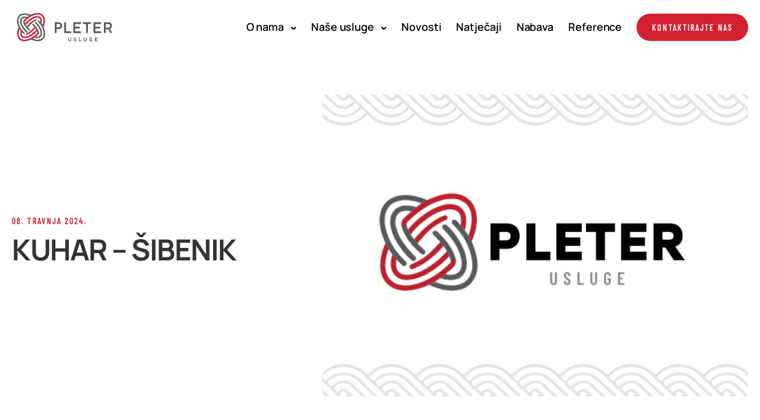

--- FILE ---
content_type: text/html; charset=UTF-8
request_url: https://www.pleter-usluge.hr/natjecaj/kuhar-sibenik-3/
body_size: 12092
content:
<!doctype html>
<html lang="hr">
<head>
    <meta charset="utf-8">
    <meta http-equiv="x-ua-compatible" content="ie=edge,chrome=1">
    <meta name="viewport" content="width=device-width, initial-scale=1.0, minimum-scale=1.0, maximum-scale=6.0, shrink-to-fit=no">
    <meta name="ea_rest" content="https://www.pleter-usluge.hr/wp-json/wp/ea/">
    <meta name="ea_theme_build" content="https://www.pleter-usluge.hr/ea/wp-content/themes/pleter-usluge/dist/">
    <link rel="icon" type="image/png" href="https://www.pleter-usluge.hr/ea/wp-content/themes/pleter-usluge/dist//img/favicon/favicon-96x96.png" sizes="96x96" />
    <link rel="icon" type="image/svg+xml" href="https://www.pleter-usluge.hr/ea/wp-content/themes/pleter-usluge/dist//img/favicon/favicon.svg" />
    <link rel="shortcut icon" href="https://www.pleter-usluge.hr/ea/wp-content/themes/pleter-usluge/dist//img/favicon/favicon.ico" />
    <link rel="apple-touch-icon" sizes="180x180" href="https://www.pleter-usluge.hr/ea/wp-content/themes/pleter-usluge/dist//img/favicon/apple-touch-icon.png" />
    <meta name="apple-mobile-web-app-title" content="MyWebSite" />
    <link rel="manifest" href="https://www.pleter-usluge.hr/ea/wp-content/themes/pleter-usluge/dist/img/favicon/site.webmanifest" />
        <!-- <script id="Cookiebot" src="https://consent.cookiebot.com/uc.js" data-cbid="d67c7084-bf16-4f33-a9a7-a59986e8f092" data-blockingmode="auto" type="text/javascript"></script> -->
    <title>KUHAR – ŠIBENIK - Pleter usluge</title>
    <meta name="format-detection" content="telephone=no">
    <meta name='robots' content='index, follow, max-image-preview:large, max-snippet:-1, max-video-preview:-1' />
	<style>img:is([sizes="auto" i], [sizes^="auto," i]) { contain-intrinsic-size: 3000px 1500px }</style>
	
	<!-- This site is optimized with the Yoast SEO plugin v25.6 - https://yoast.com/wordpress/plugins/seo/ -->
	<link rel="canonical" href="https://www.pleter-usluge.hr/natjecaj/kuhar-sibenik-3/" />
	<meta property="og:locale" content="hr_HR" />
	<meta property="og:type" content="article" />
	<meta property="og:title" content="KUHAR – ŠIBENIK - Pleter usluge" />
	<meta property="og:url" content="https://www.pleter-usluge.hr/natjecaj/kuhar-sibenik-3/" />
	<meta property="og:site_name" content="Pleter usluge" />
	<meta property="og:image" content="https://www.pleter-usluge.hr/ea/wp-content/uploads/2025/03/Share-image.jpg" />
	<meta property="og:image:width" content="1200" />
	<meta property="og:image:height" content="630" />
	<meta property="og:image:type" content="image/jpeg" />
	<meta name="twitter:card" content="summary_large_image" />
	<script type="application/ld+json" class="yoast-schema-graph">{"@context":"https://schema.org","@graph":[{"@type":"WebPage","@id":"https://www.pleter-usluge.hr/natjecaj/kuhar-sibenik-3/","url":"https://www.pleter-usluge.hr/natjecaj/kuhar-sibenik-3/","name":"KUHAR – ŠIBENIK - Pleter usluge","isPartOf":{"@id":"https://www.pleter-usluge.hr/#website"},"primaryImageOfPage":{"@id":"https://www.pleter-usluge.hr/natjecaj/kuhar-sibenik-3/#primaryimage"},"image":{"@id":"https://www.pleter-usluge.hr/natjecaj/kuhar-sibenik-3/#primaryimage"},"thumbnailUrl":"https://www.pleter-usluge.hr/ea/wp-content/uploads/2025/03/Share-image.jpg","datePublished":"2024-04-08T15:06:05+00:00","breadcrumb":{"@id":"https://www.pleter-usluge.hr/natjecaj/kuhar-sibenik-3/#breadcrumb"},"inLanguage":"hr","potentialAction":[{"@type":"ReadAction","target":["https://www.pleter-usluge.hr/natjecaj/kuhar-sibenik-3/"]}]},{"@type":"ImageObject","inLanguage":"hr","@id":"https://www.pleter-usluge.hr/natjecaj/kuhar-sibenik-3/#primaryimage","url":"https://www.pleter-usluge.hr/ea/wp-content/uploads/2025/03/Share-image.jpg","contentUrl":"https://www.pleter-usluge.hr/ea/wp-content/uploads/2025/03/Share-image.jpg","width":1200,"height":630},{"@type":"BreadcrumbList","@id":"https://www.pleter-usluge.hr/natjecaj/kuhar-sibenik-3/#breadcrumb","itemListElement":[{"@type":"ListItem","position":1,"name":"Početna stranica","item":"https://www.pleter-usluge.hr/"},{"@type":"ListItem","position":2,"name":"KUHAR – ŠIBENIK"}]},{"@type":"WebSite","@id":"https://www.pleter-usluge.hr/#website","url":"https://www.pleter-usluge.hr/","name":"Pleter usluge","description":"","publisher":{"@id":"https://www.pleter-usluge.hr/#organization"},"potentialAction":[{"@type":"SearchAction","target":{"@type":"EntryPoint","urlTemplate":"https://www.pleter-usluge.hr/?s={search_term_string}"},"query-input":{"@type":"PropertyValueSpecification","valueRequired":true,"valueName":"search_term_string"}}],"inLanguage":"hr"},{"@type":"Organization","@id":"https://www.pleter-usluge.hr/#organization","name":"Pleter usluge","url":"https://www.pleter-usluge.hr/","logo":{"@type":"ImageObject","inLanguage":"hr","@id":"https://www.pleter-usluge.hr/#/schema/logo/image/","url":"https://www.pleter-usluge.hr/ea/wp-content/uploads/2025/03/Share-image.jpg","contentUrl":"https://www.pleter-usluge.hr/ea/wp-content/uploads/2025/03/Share-image.jpg","width":1200,"height":630,"caption":"Pleter usluge"},"image":{"@id":"https://www.pleter-usluge.hr/#/schema/logo/image/"}}]}</script>
	<!-- / Yoast SEO plugin. -->


<style id='classic-theme-styles-inline-css' type='text/css'>
/*! This file is auto-generated */
.wp-block-button__link{color:#fff;background-color:#32373c;border-radius:9999px;box-shadow:none;text-decoration:none;padding:calc(.667em + 2px) calc(1.333em + 2px);font-size:1.125em}.wp-block-file__button{background:#32373c;color:#fff;text-decoration:none}
</style>
<style id='global-styles-inline-css' type='text/css'>
:root{--wp--preset--aspect-ratio--square: 1;--wp--preset--aspect-ratio--4-3: 4/3;--wp--preset--aspect-ratio--3-4: 3/4;--wp--preset--aspect-ratio--3-2: 3/2;--wp--preset--aspect-ratio--2-3: 2/3;--wp--preset--aspect-ratio--16-9: 16/9;--wp--preset--aspect-ratio--9-16: 9/16;--wp--preset--color--black: #000000;--wp--preset--color--cyan-bluish-gray: #abb8c3;--wp--preset--color--white: #ffffff;--wp--preset--color--pale-pink: #f78da7;--wp--preset--color--vivid-red: #cf2e2e;--wp--preset--color--luminous-vivid-orange: #ff6900;--wp--preset--color--luminous-vivid-amber: #fcb900;--wp--preset--color--light-green-cyan: #7bdcb5;--wp--preset--color--vivid-green-cyan: #00d084;--wp--preset--color--pale-cyan-blue: #8ed1fc;--wp--preset--color--vivid-cyan-blue: #0693e3;--wp--preset--color--vivid-purple: #9b51e0;--wp--preset--gradient--vivid-cyan-blue-to-vivid-purple: linear-gradient(135deg,rgba(6,147,227,1) 0%,rgb(155,81,224) 100%);--wp--preset--gradient--light-green-cyan-to-vivid-green-cyan: linear-gradient(135deg,rgb(122,220,180) 0%,rgb(0,208,130) 100%);--wp--preset--gradient--luminous-vivid-amber-to-luminous-vivid-orange: linear-gradient(135deg,rgba(252,185,0,1) 0%,rgba(255,105,0,1) 100%);--wp--preset--gradient--luminous-vivid-orange-to-vivid-red: linear-gradient(135deg,rgba(255,105,0,1) 0%,rgb(207,46,46) 100%);--wp--preset--gradient--very-light-gray-to-cyan-bluish-gray: linear-gradient(135deg,rgb(238,238,238) 0%,rgb(169,184,195) 100%);--wp--preset--gradient--cool-to-warm-spectrum: linear-gradient(135deg,rgb(74,234,220) 0%,rgb(151,120,209) 20%,rgb(207,42,186) 40%,rgb(238,44,130) 60%,rgb(251,105,98) 80%,rgb(254,248,76) 100%);--wp--preset--gradient--blush-light-purple: linear-gradient(135deg,rgb(255,206,236) 0%,rgb(152,150,240) 100%);--wp--preset--gradient--blush-bordeaux: linear-gradient(135deg,rgb(254,205,165) 0%,rgb(254,45,45) 50%,rgb(107,0,62) 100%);--wp--preset--gradient--luminous-dusk: linear-gradient(135deg,rgb(255,203,112) 0%,rgb(199,81,192) 50%,rgb(65,88,208) 100%);--wp--preset--gradient--pale-ocean: linear-gradient(135deg,rgb(255,245,203) 0%,rgb(182,227,212) 50%,rgb(51,167,181) 100%);--wp--preset--gradient--electric-grass: linear-gradient(135deg,rgb(202,248,128) 0%,rgb(113,206,126) 100%);--wp--preset--gradient--midnight: linear-gradient(135deg,rgb(2,3,129) 0%,rgb(40,116,252) 100%);--wp--preset--font-size--small: 13px;--wp--preset--font-size--medium: 20px;--wp--preset--font-size--large: 36px;--wp--preset--font-size--x-large: 42px;--wp--preset--spacing--20: 0.44rem;--wp--preset--spacing--30: 0.67rem;--wp--preset--spacing--40: 1rem;--wp--preset--spacing--50: 1.5rem;--wp--preset--spacing--60: 2.25rem;--wp--preset--spacing--70: 3.38rem;--wp--preset--spacing--80: 5.06rem;--wp--preset--shadow--natural: 6px 6px 9px rgba(0, 0, 0, 0.2);--wp--preset--shadow--deep: 12px 12px 50px rgba(0, 0, 0, 0.4);--wp--preset--shadow--sharp: 6px 6px 0px rgba(0, 0, 0, 0.2);--wp--preset--shadow--outlined: 6px 6px 0px -3px rgba(255, 255, 255, 1), 6px 6px rgba(0, 0, 0, 1);--wp--preset--shadow--crisp: 6px 6px 0px rgba(0, 0, 0, 1);}:where(.is-layout-flex){gap: 0.5em;}:where(.is-layout-grid){gap: 0.5em;}body .is-layout-flex{display: flex;}.is-layout-flex{flex-wrap: wrap;align-items: center;}.is-layout-flex > :is(*, div){margin: 0;}body .is-layout-grid{display: grid;}.is-layout-grid > :is(*, div){margin: 0;}:where(.wp-block-columns.is-layout-flex){gap: 2em;}:where(.wp-block-columns.is-layout-grid){gap: 2em;}:where(.wp-block-post-template.is-layout-flex){gap: 1.25em;}:where(.wp-block-post-template.is-layout-grid){gap: 1.25em;}.has-black-color{color: var(--wp--preset--color--black) !important;}.has-cyan-bluish-gray-color{color: var(--wp--preset--color--cyan-bluish-gray) !important;}.has-white-color{color: var(--wp--preset--color--white) !important;}.has-pale-pink-color{color: var(--wp--preset--color--pale-pink) !important;}.has-vivid-red-color{color: var(--wp--preset--color--vivid-red) !important;}.has-luminous-vivid-orange-color{color: var(--wp--preset--color--luminous-vivid-orange) !important;}.has-luminous-vivid-amber-color{color: var(--wp--preset--color--luminous-vivid-amber) !important;}.has-light-green-cyan-color{color: var(--wp--preset--color--light-green-cyan) !important;}.has-vivid-green-cyan-color{color: var(--wp--preset--color--vivid-green-cyan) !important;}.has-pale-cyan-blue-color{color: var(--wp--preset--color--pale-cyan-blue) !important;}.has-vivid-cyan-blue-color{color: var(--wp--preset--color--vivid-cyan-blue) !important;}.has-vivid-purple-color{color: var(--wp--preset--color--vivid-purple) !important;}.has-black-background-color{background-color: var(--wp--preset--color--black) !important;}.has-cyan-bluish-gray-background-color{background-color: var(--wp--preset--color--cyan-bluish-gray) !important;}.has-white-background-color{background-color: var(--wp--preset--color--white) !important;}.has-pale-pink-background-color{background-color: var(--wp--preset--color--pale-pink) !important;}.has-vivid-red-background-color{background-color: var(--wp--preset--color--vivid-red) !important;}.has-luminous-vivid-orange-background-color{background-color: var(--wp--preset--color--luminous-vivid-orange) !important;}.has-luminous-vivid-amber-background-color{background-color: var(--wp--preset--color--luminous-vivid-amber) !important;}.has-light-green-cyan-background-color{background-color: var(--wp--preset--color--light-green-cyan) !important;}.has-vivid-green-cyan-background-color{background-color: var(--wp--preset--color--vivid-green-cyan) !important;}.has-pale-cyan-blue-background-color{background-color: var(--wp--preset--color--pale-cyan-blue) !important;}.has-vivid-cyan-blue-background-color{background-color: var(--wp--preset--color--vivid-cyan-blue) !important;}.has-vivid-purple-background-color{background-color: var(--wp--preset--color--vivid-purple) !important;}.has-black-border-color{border-color: var(--wp--preset--color--black) !important;}.has-cyan-bluish-gray-border-color{border-color: var(--wp--preset--color--cyan-bluish-gray) !important;}.has-white-border-color{border-color: var(--wp--preset--color--white) !important;}.has-pale-pink-border-color{border-color: var(--wp--preset--color--pale-pink) !important;}.has-vivid-red-border-color{border-color: var(--wp--preset--color--vivid-red) !important;}.has-luminous-vivid-orange-border-color{border-color: var(--wp--preset--color--luminous-vivid-orange) !important;}.has-luminous-vivid-amber-border-color{border-color: var(--wp--preset--color--luminous-vivid-amber) !important;}.has-light-green-cyan-border-color{border-color: var(--wp--preset--color--light-green-cyan) !important;}.has-vivid-green-cyan-border-color{border-color: var(--wp--preset--color--vivid-green-cyan) !important;}.has-pale-cyan-blue-border-color{border-color: var(--wp--preset--color--pale-cyan-blue) !important;}.has-vivid-cyan-blue-border-color{border-color: var(--wp--preset--color--vivid-cyan-blue) !important;}.has-vivid-purple-border-color{border-color: var(--wp--preset--color--vivid-purple) !important;}.has-vivid-cyan-blue-to-vivid-purple-gradient-background{background: var(--wp--preset--gradient--vivid-cyan-blue-to-vivid-purple) !important;}.has-light-green-cyan-to-vivid-green-cyan-gradient-background{background: var(--wp--preset--gradient--light-green-cyan-to-vivid-green-cyan) !important;}.has-luminous-vivid-amber-to-luminous-vivid-orange-gradient-background{background: var(--wp--preset--gradient--luminous-vivid-amber-to-luminous-vivid-orange) !important;}.has-luminous-vivid-orange-to-vivid-red-gradient-background{background: var(--wp--preset--gradient--luminous-vivid-orange-to-vivid-red) !important;}.has-very-light-gray-to-cyan-bluish-gray-gradient-background{background: var(--wp--preset--gradient--very-light-gray-to-cyan-bluish-gray) !important;}.has-cool-to-warm-spectrum-gradient-background{background: var(--wp--preset--gradient--cool-to-warm-spectrum) !important;}.has-blush-light-purple-gradient-background{background: var(--wp--preset--gradient--blush-light-purple) !important;}.has-blush-bordeaux-gradient-background{background: var(--wp--preset--gradient--blush-bordeaux) !important;}.has-luminous-dusk-gradient-background{background: var(--wp--preset--gradient--luminous-dusk) !important;}.has-pale-ocean-gradient-background{background: var(--wp--preset--gradient--pale-ocean) !important;}.has-electric-grass-gradient-background{background: var(--wp--preset--gradient--electric-grass) !important;}.has-midnight-gradient-background{background: var(--wp--preset--gradient--midnight) !important;}.has-small-font-size{font-size: var(--wp--preset--font-size--small) !important;}.has-medium-font-size{font-size: var(--wp--preset--font-size--medium) !important;}.has-large-font-size{font-size: var(--wp--preset--font-size--large) !important;}.has-x-large-font-size{font-size: var(--wp--preset--font-size--x-large) !important;}
:where(.wp-block-post-template.is-layout-flex){gap: 1.25em;}:where(.wp-block-post-template.is-layout-grid){gap: 1.25em;}
:where(.wp-block-columns.is-layout-flex){gap: 2em;}:where(.wp-block-columns.is-layout-grid){gap: 2em;}
:root :where(.wp-block-pullquote){font-size: 1.5em;line-height: 1.6;}
</style>
<link rel='stylesheet' id='style-css' href='https://www.pleter-usluge.hr/ea/wp-content/themes/pleter-usluge/dist/css/main.css' type='text/css' media='screen' />
<link rel="https://api.w.org/" href="https://www.pleter-usluge.hr/wp-json/" /><link rel="alternate" title="JSON" type="application/json" href="https://www.pleter-usluge.hr/wp-json/wp/v2/natjecaj/1117" /><link rel='shortlink' href='https://www.pleter-usluge.hr/?p=1117' />
<link rel="alternate" title="oEmbed (JSON)" type="application/json+oembed" href="https://www.pleter-usluge.hr/wp-json/oembed/1.0/embed?url=https%3A%2F%2Fwww.pleter-usluge.hr%2Fnatjecaj%2Fkuhar-sibenik-3%2F" />
<link rel="alternate" title="oEmbed (XML)" type="text/xml+oembed" href="https://www.pleter-usluge.hr/wp-json/oembed/1.0/embed?url=https%3A%2F%2Fwww.pleter-usluge.hr%2Fnatjecaj%2Fkuhar-sibenik-3%2F&#038;format=xml" />
</head>
<body class="wp-singular natjecaj-template-default single single-natjecaj postid-1117 wp-theme-pleter-usluge singular">
	<div id="app" class="app">
        <header class="header" data-method="headerScroll">
            <div class="container-1">
                <div class="header-flex-wrap full-width flex flex-center space-between">
                    <a href="https://www.pleter-usluge.hr" title="home" class="site-logo z-2">
                        <img src="https://www.pleter-usluge.hr/ea/wp-content/themes/pleter-usluge/dist//img/svg/logo.svg" width="235" height="80" class="site-logo-img" alt="Home">
                    </a>
                                            <div class="header-navigation flex flex-center justify-end">
                                                                                                                                    <div class="dropdown-link relative">
                                                                                    <a href="#0" title="O nama" target="" class="main-link dropdown-hidden-link arrow-right relative fs-text-18 color-1 font-1 semibold lh-22 space--0005   ">
                                                O nama                                                <div class="arrow-icon-down color-1 absolute">
                                                    <svg width="10" height="6" viewBox="0 0 10 6" fill="none" xmlns="http://www.w3.org/2000/svg">
<path fill-rule="evenodd" clip-rule="evenodd" d="M2.03091 0.27396C1.49184 -0.157302 0.705222 -0.0699001 0.27396 0.469177C-0.157302 1.00825 -0.0699003 1.79487 0.469177 2.22613L3.92192 4.98833C4.19191 5.20432 4.52399 5.29021 4.84242 5.25442C5.16086 5.29021 5.49294 5.20432 5.76292 4.98833L9.21567 2.22613C9.75475 1.79487 9.84215 1.00825 9.41089 0.469177C8.97963 -0.0699001 8.19301 -0.157302 7.65393 0.27396L4.84242 2.52317L2.03091 0.27396Z" fill="black"/>
</svg>
                                                </div>
                                            </a>
                                                                                                                            <div class="hidden-drop-links bg-2 absolute">
                                                <ul class="list-reset">
                                                                                                                                                                        <li>
                                                                <a href="https://www.pleter-usluge.hr/upoznajte-nas/" title="Upoznajte nas" target="" class="filter-links color-1 link-transition color-tranistion fs-text-18 font-1 semibold lh-134 space--0005 mb-16 ">
                                                                    <span class="arrow-filter-link absolute">
                                                                        <svg width="16" height="8" viewBox="0 0 16 8" xmlns="http://www.w3.org/2000/svg">
<path d="M0.871094 3.99477C0.871094 3.58908 1.19983 3.26057 1.60529 3.26057C1.95644 3.26057 11.9421 3.26057 13.0372 3.26057L10.8574 1.05797L11.8899 0.0253906L15.3544 3.46709C15.4985 3.61041 15.5698 3.80295 15.5698 3.99551C15.5698 4.18732 15.4977 4.37915 15.3544 4.52246L11.8899 7.96414L10.8574 6.93156L13.0372 4.72896C11.9421 4.72896 1.95644 4.72896 1.60529 4.72896C1.19983 4.72896 0.871094 4.40045 0.871094 3.99477Z"/>
</svg>
                                                                    </span>
                                                                    Upoznajte nas                                                                </a>
                                                            </li>
                                                                                                                                                                                                                                <li>
                                                                <a href="https://www.pleter-usluge.hr/sustav-upravljanja-kvalitetom/" title="Sustavi kvalitete" target="" class="filter-links color-1 link-transition color-tranistion fs-text-18 font-1 semibold lh-134 space--0005 mb-16 ">
                                                                    <span class="arrow-filter-link absolute">
                                                                        <svg width="16" height="8" viewBox="0 0 16 8" xmlns="http://www.w3.org/2000/svg">
<path d="M0.871094 3.99477C0.871094 3.58908 1.19983 3.26057 1.60529 3.26057C1.95644 3.26057 11.9421 3.26057 13.0372 3.26057L10.8574 1.05797L11.8899 0.0253906L15.3544 3.46709C15.4985 3.61041 15.5698 3.80295 15.5698 3.99551C15.5698 4.18732 15.4977 4.37915 15.3544 4.52246L11.8899 7.96414L10.8574 6.93156L13.0372 4.72896C11.9421 4.72896 1.95644 4.72896 1.60529 4.72896C1.19983 4.72896 0.871094 4.40045 0.871094 3.99477Z"/>
</svg>
                                                                    </span>
                                                                    Sustavi kvalitete                                                                </a>
                                                            </li>
                                                                                                                                                                                                                                <li>
                                                                <a href="https://www.pleter-usluge.hr/antikorupcijski-program/" title="Antikorupcijski program" target="" class="filter-links color-1 link-transition color-tranistion fs-text-18 font-1 semibold lh-134 space--0005 mb-16 ">
                                                                    <span class="arrow-filter-link absolute">
                                                                        <svg width="16" height="8" viewBox="0 0 16 8" xmlns="http://www.w3.org/2000/svg">
<path d="M0.871094 3.99477C0.871094 3.58908 1.19983 3.26057 1.60529 3.26057C1.95644 3.26057 11.9421 3.26057 13.0372 3.26057L10.8574 1.05797L11.8899 0.0253906L15.3544 3.46709C15.4985 3.61041 15.5698 3.80295 15.5698 3.99551C15.5698 4.18732 15.4977 4.37915 15.3544 4.52246L11.8899 7.96414L10.8574 6.93156L13.0372 4.72896C11.9421 4.72896 1.95644 4.72896 1.60529 4.72896C1.19983 4.72896 0.871094 4.40045 0.871094 3.99477Z"/>
</svg>
                                                                    </span>
                                                                    Antikorupcijski program                                                                </a>
                                                            </li>
                                                                                                                                                                                                                                <li>
                                                                <a href="https://www.pleter-usluge.hr/osnovni-podaci/" title="Osnovni podaci" target="" class="filter-links color-1 link-transition color-tranistion fs-text-18 font-1 semibold lh-134 space--0005 mb-16 ">
                                                                    <span class="arrow-filter-link absolute">
                                                                        <svg width="16" height="8" viewBox="0 0 16 8" xmlns="http://www.w3.org/2000/svg">
<path d="M0.871094 3.99477C0.871094 3.58908 1.19983 3.26057 1.60529 3.26057C1.95644 3.26057 11.9421 3.26057 13.0372 3.26057L10.8574 1.05797L11.8899 0.0253906L15.3544 3.46709C15.4985 3.61041 15.5698 3.80295 15.5698 3.99551C15.5698 4.18732 15.4977 4.37915 15.3544 4.52246L11.8899 7.96414L10.8574 6.93156L13.0372 4.72896C11.9421 4.72896 1.95644 4.72896 1.60529 4.72896C1.19983 4.72896 0.871094 4.40045 0.871094 3.99477Z"/>
</svg>
                                                                    </span>
                                                                    Osnovni podaci                                                                </a>
                                                            </li>
                                                                                                                                                                                                                                <li>
                                                                <a href="https://www.pleter-usluge.hr/pristup-informacijama/" title="Pristup informacijama" target="" class="filter-links color-1 link-transition color-tranistion fs-text-18 font-1 semibold lh-134 space--0005 mb-16 ">
                                                                    <span class="arrow-filter-link absolute">
                                                                        <svg width="16" height="8" viewBox="0 0 16 8" xmlns="http://www.w3.org/2000/svg">
<path d="M0.871094 3.99477C0.871094 3.58908 1.19983 3.26057 1.60529 3.26057C1.95644 3.26057 11.9421 3.26057 13.0372 3.26057L10.8574 1.05797L11.8899 0.0253906L15.3544 3.46709C15.4985 3.61041 15.5698 3.80295 15.5698 3.99551C15.5698 4.18732 15.4977 4.37915 15.3544 4.52246L11.8899 7.96414L10.8574 6.93156L13.0372 4.72896C11.9421 4.72896 1.95644 4.72896 1.60529 4.72896C1.19983 4.72896 0.871094 4.40045 0.871094 3.99477Z"/>
</svg>
                                                                    </span>
                                                                    Pristup informacijama                                                                </a>
                                                            </li>
                                                                                                                                                            </ul>
                                            </div>
                                                                            </div>
                                                                                                                                                                    <div class="dropdown-link relative">
                                                                                    <a href="https://www.pleter-usluge.hr/usluge/" title="Naše usluge" target="" class="main-link dropdown-hidden-link arrow-right relative fs-text-18 color-1 font-1 semibold lh-22 space--0005   ">
                                                Naše usluge                                                <div class="arrow-icon-down color-1 absolute">
                                                    <svg width="10" height="6" viewBox="0 0 10 6" fill="none" xmlns="http://www.w3.org/2000/svg">
<path fill-rule="evenodd" clip-rule="evenodd" d="M2.03091 0.27396C1.49184 -0.157302 0.705222 -0.0699001 0.27396 0.469177C-0.157302 1.00825 -0.0699003 1.79487 0.469177 2.22613L3.92192 4.98833C4.19191 5.20432 4.52399 5.29021 4.84242 5.25442C5.16086 5.29021 5.49294 5.20432 5.76292 4.98833L9.21567 2.22613C9.75475 1.79487 9.84215 1.00825 9.41089 0.469177C8.97963 -0.0699001 8.19301 -0.157302 7.65393 0.27396L4.84242 2.52317L2.03091 0.27396Z" fill="black"/>
</svg>
                                                </div>
                                            </a>
                                                                                                                            <div class="hidden-drop-links bg-2 absolute">
                                                <ul class="list-reset">
                                                                                                                                                                        <li>
                                                                <a href="https://www.pleter-usluge.hr/hoteli/" title="Hoteli" target="" class="filter-links color-1 link-transition color-tranistion fs-text-18 font-1 semibold lh-134 space--0005 mb-16 ">
                                                                    <span class="arrow-filter-link absolute">
                                                                        <svg width="16" height="8" viewBox="0 0 16 8" xmlns="http://www.w3.org/2000/svg">
<path d="M0.871094 3.99477C0.871094 3.58908 1.19983 3.26057 1.60529 3.26057C1.95644 3.26057 11.9421 3.26057 13.0372 3.26057L10.8574 1.05797L11.8899 0.0253906L15.3544 3.46709C15.4985 3.61041 15.5698 3.80295 15.5698 3.99551C15.5698 4.18732 15.4977 4.37915 15.3544 4.52246L11.8899 7.96414L10.8574 6.93156L13.0372 4.72896C11.9421 4.72896 1.95644 4.72896 1.60529 4.72896C1.19983 4.72896 0.871094 4.40045 0.871094 3.99477Z"/>
</svg>
                                                                    </span>
                                                                    Hoteli                                                                </a>
                                                            </li>
                                                                                                                                                                                                                                <li>
                                                                <a href="https://www.pleter-usluge.hr/restorani/" title="Restorani" target="" class="filter-links color-1 link-transition color-tranistion fs-text-18 font-1 semibold lh-134 space--0005 mb-16 ">
                                                                    <span class="arrow-filter-link absolute">
                                                                        <svg width="16" height="8" viewBox="0 0 16 8" xmlns="http://www.w3.org/2000/svg">
<path d="M0.871094 3.99477C0.871094 3.58908 1.19983 3.26057 1.60529 3.26057C1.95644 3.26057 11.9421 3.26057 13.0372 3.26057L10.8574 1.05797L11.8899 0.0253906L15.3544 3.46709C15.4985 3.61041 15.5698 3.80295 15.5698 3.99551C15.5698 4.18732 15.4977 4.37915 15.3544 4.52246L11.8899 7.96414L10.8574 6.93156L13.0372 4.72896C11.9421 4.72896 1.95644 4.72896 1.60529 4.72896C1.19983 4.72896 0.871094 4.40045 0.871094 3.99477Z"/>
</svg>
                                                                    </span>
                                                                    Restorani                                                                </a>
                                                            </li>
                                                                                                                                                                                                                                <li>
                                                                <a href="https://www.pleter-usluge.hr/usluga/usluge-cateringa/" title="Catering Plus" target="" class="filter-links color-1 link-transition color-tranistion fs-text-18 font-1 semibold lh-134 space--0005 mb-16 ">
                                                                    <span class="arrow-filter-link absolute">
                                                                        <svg width="16" height="8" viewBox="0 0 16 8" xmlns="http://www.w3.org/2000/svg">
<path d="M0.871094 3.99477C0.871094 3.58908 1.19983 3.26057 1.60529 3.26057C1.95644 3.26057 11.9421 3.26057 13.0372 3.26057L10.8574 1.05797L11.8899 0.0253906L15.3544 3.46709C15.4985 3.61041 15.5698 3.80295 15.5698 3.99551C15.5698 4.18732 15.4977 4.37915 15.3544 4.52246L11.8899 7.96414L10.8574 6.93156L13.0372 4.72896C11.9421 4.72896 1.95644 4.72896 1.60529 4.72896C1.19983 4.72896 0.871094 4.40045 0.871094 3.99477Z"/>
</svg>
                                                                    </span>
                                                                    Catering Plus                                                                </a>
                                                            </li>
                                                                                                                                                                                                                                <li>
                                                                <a href="https://www.pleter-usluge.hr/usluga/prodaja-vojne-opreme/" title="Prodaja vojne opreme" target="" class="filter-links color-1 link-transition color-tranistion fs-text-18 font-1 semibold lh-134 space--0005 mb-16 ">
                                                                    <span class="arrow-filter-link absolute">
                                                                        <svg width="16" height="8" viewBox="0 0 16 8" xmlns="http://www.w3.org/2000/svg">
<path d="M0.871094 3.99477C0.871094 3.58908 1.19983 3.26057 1.60529 3.26057C1.95644 3.26057 11.9421 3.26057 13.0372 3.26057L10.8574 1.05797L11.8899 0.0253906L15.3544 3.46709C15.4985 3.61041 15.5698 3.80295 15.5698 3.99551C15.5698 4.18732 15.4977 4.37915 15.3544 4.52246L11.8899 7.96414L10.8574 6.93156L13.0372 4.72896C11.9421 4.72896 1.95644 4.72896 1.60529 4.72896C1.19983 4.72896 0.871094 4.40045 0.871094 3.99477Z"/>
</svg>
                                                                    </span>
                                                                    Prodaja vojne opreme                                                                </a>
                                                            </li>
                                                                                                                                                                                                                                <li>
                                                                <a href="https://www.pleter-usluge.hr/usluga/usluge-ciscenja-odrzavanja/" title="Čišćenje " target="" class="filter-links color-1 link-transition color-tranistion fs-text-18 font-1 semibold lh-134 space--0005 mb-16 ">
                                                                    <span class="arrow-filter-link absolute">
                                                                        <svg width="16" height="8" viewBox="0 0 16 8" xmlns="http://www.w3.org/2000/svg">
<path d="M0.871094 3.99477C0.871094 3.58908 1.19983 3.26057 1.60529 3.26057C1.95644 3.26057 11.9421 3.26057 13.0372 3.26057L10.8574 1.05797L11.8899 0.0253906L15.3544 3.46709C15.4985 3.61041 15.5698 3.80295 15.5698 3.99551C15.5698 4.18732 15.4977 4.37915 15.3544 4.52246L11.8899 7.96414L10.8574 6.93156L13.0372 4.72896C11.9421 4.72896 1.95644 4.72896 1.60529 4.72896C1.19983 4.72896 0.871094 4.40045 0.871094 3.99477Z"/>
</svg>
                                                                    </span>
                                                                    Čišćenje                                                                 </a>
                                                            </li>
                                                                                                                                                                                                                                <li>
                                                                <a href="https://www.pleter-usluge.hr/usluga/praonica-rublja/" title="Pranje rublja" target="" class="filter-links color-1 link-transition color-tranistion fs-text-18 font-1 semibold lh-134 space--0005 mb-16 ">
                                                                    <span class="arrow-filter-link absolute">
                                                                        <svg width="16" height="8" viewBox="0 0 16 8" xmlns="http://www.w3.org/2000/svg">
<path d="M0.871094 3.99477C0.871094 3.58908 1.19983 3.26057 1.60529 3.26057C1.95644 3.26057 11.9421 3.26057 13.0372 3.26057L10.8574 1.05797L11.8899 0.0253906L15.3544 3.46709C15.4985 3.61041 15.5698 3.80295 15.5698 3.99551C15.5698 4.18732 15.4977 4.37915 15.3544 4.52246L11.8899 7.96414L10.8574 6.93156L13.0372 4.72896C11.9421 4.72896 1.95644 4.72896 1.60529 4.72896C1.19983 4.72896 0.871094 4.40045 0.871094 3.99477Z"/>
</svg>
                                                                    </span>
                                                                    Pranje rublja                                                                </a>
                                                            </li>
                                                                                                                                                            </ul>
                                            </div>
                                                                            </div>
                                                                                                                                                                        <a href="https://www.pleter-usluge.hr/novosti/" title="Novosti" target="" class="main-link relative fs-text-18 color-1 font-1 semibold lh-22 space--0005 ">
                                            Novosti                                        </a>
                                                                                                                                                                                                            <a href="https://www.pleter-usluge.hr/natjecaji/" title="Natječaji" target="" class="main-link relative fs-text-18 color-1 font-1 semibold lh-22 space--0005 ">
                                            Natječaji                                        </a>
                                                                                                                                                                                                            <a href="https://www.pleter-usluge.hr/nabava/" title="Nabava" target="" class="main-link relative fs-text-18 color-1 font-1 semibold lh-22 space--0005 ">
                                            Nabava                                        </a>
                                                                                                                                                                                                            <a href="https://www.pleter-usluge.hr/reference/" title="Reference" target="" class="main-link relative fs-text-18 color-1 font-1 semibold lh-22 space--0005 ">
                                            Reference                                        </a>
                                                                                                                                                            <a href="https://www.pleter-usluge.hr/kontakt/" title="Kontaktirajte nas" target="" class="btn-1 bg-3 uppercase color-2 font-3 fs-text-14 semibold space-015 lh-1875">
                                    <span class="btn-anim-inner">
                                        <span class="btn-anim-text-1">
                                            Kontaktirajte nas                                        </span>
                                        <span class="btn-anim-text-2">
                                            Kontaktirajte nas                                        </span>
                                    </span>
                                </a>
                                                    </div>
                                        <div class="hamburger-wrap">
                        <div class="hamburger-wrapper relative z-2 pointer" data-method="mobileMenu">
                            <span class="hamburger-line bg-1 block"></span>
                            <span class="hamburger-line bg-1 block"></span>
                            <span class="hamburger-line bg-1 block"></span>
                            <div class="x-hamburger-wrapper">
                                <span class="x-hamburger-line bg-1 block"></span>
                                <span class="x-hamburger-line bg-1 block"></span>
                            </div>
                        </div>
                    </div>
                </div>
            </div>
                            <div class="mobile-menu-wrap bg-2 z-1">
                    <div class="mobile-menu-inner flex relative z-2">
                        <ul class="list-reset mb-11" data-method="dropdownLinks">
                                                                                                                                    <li class="border-btm mobile-anim">
                                        <div class="dropdown-link-wrap">
                                                                                            <a href="#0" title="O nama" class="toggle-slide-link arrow-right relative fs-text-18 color-1 font-1 semibold lh-22 space--0005  ">
                                                    <div class="arrow-icon-down color-1 absolute">
                                                        <svg width="10" height="6" viewBox="0 0 10 6" fill="none" xmlns="http://www.w3.org/2000/svg">
<path fill-rule="evenodd" clip-rule="evenodd" d="M2.03091 0.27396C1.49184 -0.157302 0.705222 -0.0699001 0.27396 0.469177C-0.157302 1.00825 -0.0699003 1.79487 0.469177 2.22613L3.92192 4.98833C4.19191 5.20432 4.52399 5.29021 4.84242 5.25442C5.16086 5.29021 5.49294 5.20432 5.76292 4.98833L9.21567 2.22613C9.75475 1.79487 9.84215 1.00825 9.41089 0.469177C8.97963 -0.0699001 8.19301 -0.157302 7.65393 0.27396L4.84242 2.52317L2.03091 0.27396Z" fill="black"/>
</svg>
                                                    </div>
                                                    O nama                                                </a>
                                                                                                                                        <div class="dropdown-hidden-links toggle-slide-content relative">
                                                    <div class="toggle-slide-content-1 overflow">
                                                        <div class="toggle-slide-content-2">
                                                            <ul class="list-reset">
                                                                                                                                                                                                            <li>
                                                                            <a href="https://www.pleter-usluge.hr/upoznajte-nas/" title="Upoznajte nas" target="" class="color-1 fs-text-16 font-1 semibold lh-22 space--0005 ">
                                                                                Upoznajte nas                                                                            </a>
                                                                        </li>
                                                                                                                                                                                                                                                                                <li>
                                                                            <a href="https://www.pleter-usluge.hr/sustav-upravljanja-kvalitetom/" title="Sustavi kvalitete" target="" class="color-1 fs-text-16 font-1 semibold lh-22 space--0005 ">
                                                                                Sustavi kvalitete                                                                            </a>
                                                                        </li>
                                                                                                                                                                                                                                                                                <li>
                                                                            <a href="https://www.pleter-usluge.hr/antikorupcijski-program/" title="Antikorupcijski program" target="" class="color-1 fs-text-16 font-1 semibold lh-22 space--0005 ">
                                                                                Antikorupcijski program                                                                            </a>
                                                                        </li>
                                                                                                                                                                                                                                                                                <li>
                                                                            <a href="https://www.pleter-usluge.hr/osnovni-podaci/" title="Osnovni podaci" target="" class="color-1 fs-text-16 font-1 semibold lh-22 space--0005 ">
                                                                                Osnovni podaci                                                                            </a>
                                                                        </li>
                                                                                                                                                                                                                                                                                <li>
                                                                            <a href="https://www.pleter-usluge.hr/pristup-informacijama/" title="Pristup informacijama" target="" class="color-1 fs-text-16 font-1 semibold lh-22 space--0005 ">
                                                                                Pristup informacijama                                                                            </a>
                                                                        </li>
                                                                                                                                                                                                </ul>
                                                        </div>
                                                    </div>
                                                </div>
                                                                                    </div>
                                    </li>
                                                                                                                                                                    <li class="border-btm mobile-anim">
                                        <div class="dropdown-link-wrap">
                                                                                            <a href="https://www.pleter-usluge.hr/usluge/" title="Naše usluge" class="toggle-slide-link arrow-right relative fs-text-18 color-1 font-1 semibold lh-22 space--0005  ">
                                                    <div class="arrow-icon-down color-1 absolute">
                                                        <svg width="10" height="6" viewBox="0 0 10 6" fill="none" xmlns="http://www.w3.org/2000/svg">
<path fill-rule="evenodd" clip-rule="evenodd" d="M2.03091 0.27396C1.49184 -0.157302 0.705222 -0.0699001 0.27396 0.469177C-0.157302 1.00825 -0.0699003 1.79487 0.469177 2.22613L3.92192 4.98833C4.19191 5.20432 4.52399 5.29021 4.84242 5.25442C5.16086 5.29021 5.49294 5.20432 5.76292 4.98833L9.21567 2.22613C9.75475 1.79487 9.84215 1.00825 9.41089 0.469177C8.97963 -0.0699001 8.19301 -0.157302 7.65393 0.27396L4.84242 2.52317L2.03091 0.27396Z" fill="black"/>
</svg>
                                                    </div>
                                                    Naše usluge                                                </a>
                                                                                                                                        <div class="dropdown-hidden-links toggle-slide-content relative">
                                                    <div class="toggle-slide-content-1 overflow">
                                                        <div class="toggle-slide-content-2">
                                                            <ul class="list-reset">
                                                                                                                                                                                                            <li>
                                                                            <a href="https://www.pleter-usluge.hr/hoteli/" title="Hoteli" target="" class="color-1 fs-text-16 font-1 semibold lh-22 space--0005 ">
                                                                                Hoteli                                                                            </a>
                                                                        </li>
                                                                                                                                                                                                                                                                                <li>
                                                                            <a href="https://www.pleter-usluge.hr/restorani/" title="Restorani" target="" class="color-1 fs-text-16 font-1 semibold lh-22 space--0005 ">
                                                                                Restorani                                                                            </a>
                                                                        </li>
                                                                                                                                                                                                                                                                                <li>
                                                                            <a href="https://www.pleter-usluge.hr/usluga/usluge-cateringa/" title="Catering Plus" target="" class="color-1 fs-text-16 font-1 semibold lh-22 space--0005 ">
                                                                                Catering Plus                                                                            </a>
                                                                        </li>
                                                                                                                                                                                                                                                                                <li>
                                                                            <a href="https://www.pleter-usluge.hr/usluga/prodaja-vojne-opreme/" title="Prodaja vojne opreme" target="" class="color-1 fs-text-16 font-1 semibold lh-22 space--0005 ">
                                                                                Prodaja vojne opreme                                                                            </a>
                                                                        </li>
                                                                                                                                                                                                                                                                                <li>
                                                                            <a href="https://www.pleter-usluge.hr/usluga/usluge-ciscenja-odrzavanja/" title="Čišćenje " target="" class="color-1 fs-text-16 font-1 semibold lh-22 space--0005 ">
                                                                                Čišćenje                                                                             </a>
                                                                        </li>
                                                                                                                                                                                                                                                                                <li>
                                                                            <a href="https://www.pleter-usluge.hr/usluga/praonica-rublja/" title="Pranje rublja" target="" class="color-1 fs-text-16 font-1 semibold lh-22 space--0005 ">
                                                                                Pranje rublja                                                                            </a>
                                                                        </li>
                                                                                                                                                                                                </ul>
                                                        </div>
                                                    </div>
                                                </div>
                                                                                    </div>
                                    </li>
                                                                                                                                                                        <li class="border-btm mobile-anim">
                                                                                        <a href="https://www.pleter-usluge.hr/novosti/" title="Novosti" target="" class="main-link relative fs-text-18 color-1 font-1 semibold lh-22 space--0005 ">
                                                Novosti                                            </a>
                                        </li>
                                                                                                                                                                                                            <li class="border-btm mobile-anim">
                                                                                        <a href="https://www.pleter-usluge.hr/natjecaji/" title="Natječaji" target="" class="main-link relative fs-text-18 color-1 font-1 semibold lh-22 space--0005 ">
                                                Natječaji                                            </a>
                                        </li>
                                                                                                                                                                                                            <li class="border-btm mobile-anim">
                                                                                        <a href="https://www.pleter-usluge.hr/nabava/" title="Nabava" target="" class="main-link relative fs-text-18 color-1 font-1 semibold lh-22 space--0005 ">
                                                Nabava                                            </a>
                                        </li>
                                                                                                                                                                                                            <li class="border-btm mobile-anim">
                                                                                        <a href="https://www.pleter-usluge.hr/reference/" title="Reference" target="" class="main-link relative fs-text-18 color-1 font-1 semibold lh-22 space--0005 ">
                                                Reference                                            </a>
                                        </li>
                                                                                                                                                        <li class="mobile-anim">
                                <a href="https://www.pleter-usluge.hr/kontakt/" title="Kontaktirajte nas" target="" class="wide-btn bg-3 uppercase color-2 font-3 fs-text-14 semibold space-015 lh-1875">
                                    Kontaktirajte nas                                </a>
                            </li>
                                                    </ul>
                    </div>
                </div>
                    </header>
<main class="main">
    <section class="detail-intro-section sticky-section">  
        <div class="container-3">
            <div class="news-wrap flex space-between flex-center" data-method="animFadeBottom" data-offset="10%">
                <div class="left-sticky-wrap wider">
                    <div class="inner-sticky-wrap no-sticky">
                        <p class="uppercase color-3 font-3 fs-text-14 semibold space-015 lh-1875 mb-12 fade-in-bot-anim">
                            08. travnja 2024.                        </p>
                        <h1 class="font-1 bold title-5 color-4 space--003 lh-094 mb-24 fade-in-bot-anim">
                            KUHAR – ŠIBENIK                        </h1>
                        <p class="color-5 font-1 medium text-5 lh-1625 space-002 fade-in-bot-anim">
                                                    </p>
                    </div>
                </div>
                <div class="right-content-wrap wider">
                    <div class="detail-img-wrap relative fade-in-bot-anim">
                                                                                    <img data-src="" src="https://www.pleter-usluge.hr/ea/wp-content/uploads/2025/03/Share-image-1007x580.jpg" width="738" height="524" class="object-fit-cover" alt="">
                                                                        </div>
                </div>
            </div>
        </div>
    </section>

    <section class="user-content-detail-section sticky-section">  
        <div class="container-3">
            <div class="news-wrap flex space-between" data-method="sticky | animFadeBottom" data-offset="10%">
                <div class="left-sticky-wrap wider">
                    <div class="inner-sticky-wrap relative">
                        <div class="line-relative relative fade-in-bot-anim mb-11">
                            <p class="uppercase color-3 font-3 fs-text-14 semibold space-015 lh-1875 relative z-2 inline-block bg-2 line-right">
                                Podijeli
                            </p>
                            <div class="line-absolute absolute bg-18"></div>
                        </div>
                        <div class="social-sticky-wrap flex fade-in-bot-anim">
                            <a href="#" target="_blank" class="ssk facebook social-link relative">
                                <svg width="10" height="17" viewBox="0 0 10 17" xmlns="http://www.w3.org/2000/svg">
<path d="M8.50262 9.56031L8.92738 6.79222H6.27157V4.99594C6.27157 4.2387 6.64252 3.50054 7.83202 3.50054H9.03966V1.14407C9.03966 1.14407 7.944 0.957031 6.89619 0.957031C4.70892 0.957031 3.2792 2.2829 3.2792 4.68253V6.79222H0.847656V9.56031H3.2792V16.2519C3.76683 16.3285 4.26634 16.3682 4.77554 16.3682C5.28475 16.3682 5.78426 16.3285 6.27188 16.2519V9.56031H8.50325H8.50262Z"/>
</svg>
                            </a>
                            <a href="#" target="_blank" class="ssk linkedin social-link relative">
                                <svg width="14" height="14" viewBox="0 0 14 14" xmlns="http://www.w3.org/2000/svg">
<path d="M1.07259 4.86593H3.70791V13.2475H1.07259V4.86593ZM2.3907 0.700684C3.23328 0.700684 3.91633 1.37744 3.91633 2.20996C3.91633 3.04248 3.23328 3.72187 2.3907 3.72187C1.54811 3.72187 0.863281 3.0438 0.863281 2.20996C0.863281 1.37612 1.54588 0.700684 2.3907 0.700684"/>
<path d="M5.29688 4.88071H7.80525V6.02532H7.8397C8.18952 5.36692 9.04243 4.67383 10.3163 4.67383C12.9638 4.67383 13.4523 6.40525 13.4523 8.6589V13.2475H10.8388V9.17982C10.8388 8.2087 10.8198 6.9613 9.4797 6.9613C8.13961 6.9613 7.91081 8.01808 7.91081 9.10911V13.2475H5.29688V4.88115V4.88071Z"/>
</svg>
                            </a>
                            <!-- <a href="#" target="_blank" class="ssk twitter social-link relative">
                                <svg width="13" height="13" viewBox="0 0 13 13" xmlns="http://www.w3.org/2000/svg">
<path fill-rule="evenodd" clip-rule="evenodd" d="M4.05325 0.437988H0.191406L4.77021 7.10233L0.484314 12.6929H2.46452L5.70609 8.46458L8.58447 12.654H12.4463L7.73447 5.79603L7.74281 5.80786L11.7998 0.51584H9.81957L6.80678 4.44577L4.05325 0.437988ZM2.32308 1.60513H3.52532L10.3146 11.4868H9.1124L2.32308 1.60513Z"/>
</svg>
                            </a> -->
                        </div>
                    </div>
                </div>
                <div class="right-content-wrap wider">
                    <div class="user-content fade-in-bot-anim mb-40">
                        
                                                            <div class="user-content fade-in-bot-anim mb-40">
                                            <h3>
                                                                                            </h3>
                                            <p><strong><em>Snaga trgovačkog društva „Pleter-usluge“ d.o.o. leži u našem kolektivu.</em></strong></p>
<p><strong><em>Upotpunjujemo sinergiju do sada stečenih znanja, kompetencija i vještina naših djelatnika s dodatnim usavršavanjem i napredovanjem.</em></strong></p>
<p><strong><em>Želiš li nam biti kolega? Što čekaš? Prijavi se na natječaj i pridruži nam se!</em></strong></p>
<p><strong>OPIS POSLA</strong>: Priprema hrane u restoranu s većim brojem obroka (linijskom prehranom).</p>
<p><strong>BROJ RADNIKA</strong>: 1</p>
<p><strong>MJESTO RADA</strong>: ŠIBENIK</p>
<p><strong>RAZINA OBRAZOVANJA</strong>:  KV, SSS, VKV – kuhar ili kuhar majstor</p>
<p><strong>RADNO ISKUSTVO</strong>: 1 godina</p>
<p><strong>NAČIN ZAPOSLENJA</strong>: Na određeno vrijeme – novootvoreni poslovi<br />
&#8211; Mogućnost na neodređeno</p>
<p><strong>RADNO VRIJEME</strong>: Puno radno vrijeme</p>
<p><strong>ROK ZA PRIJAVU</strong>: 16.04.2024.</p>
<p><strong> </strong></p>
<p><strong>NUDIMO</strong>: <em>rad u uspješnom i stabilnom Društvu te dinamičnom kolektivu, definirano radno vrijeme 40 sati tjedno, prijevoz plaćen u cijelosti, uvećane satnice za prekovremene sate i rad blagdanom, mogućnost dogovora i zamjena prilikom korištenja godišnjeg odmora, stalni radni odnos &#8211; mogućnost prijave na neodređeno nakon probnog rada, mogućnost napredovanja, isplata regresa, božićnice i dara za djecu, osigurana priznanja za rezultate</em></p>
<ul>
<li><em>Osigurana radno zaštitna odjeća i obuća </em></li>
<li><em>Osiguran uhodani tim koji Vas željno iščekuje</em></li>
<li><em>Osigurane razne pogodnosti djelatnika društva</em></li>
</ul>
<p>Osobe koje ostvaruju pravo prednosti pri zapošljavanju na temelju Zakona o hrvatskim braniteljima iz Domovinskog rata i članovima njihovih obitelji (Narodne novine broj 121/17) dužne su uz prijavu na natječaj dostaviti dokaze navedene u članku 103. Zakona u svrhu ostvarivanje prava prednosti.  Popis dokaza nalazi se na stranici Ministarstva hrvatskih branitelja pod sljedećom poveznicom: <a href="https://branitelji.gov.hr/UserDocsImages/NG/12%20Prosinac/Zapošljavanje/Popis%20dokaza%20za%20ostvarivanje%20prava%20prednosti%20pri%20zapošljavanju.pdf">https://branitelji.gov.hr/UserDocsImages//NG/12%20Prosinac/Zapošljavanje//Popis%20dokaza%20za%20ostvarivanje%20prava%20prednosti%20pri%20zapošljavanju.pdf</a></p>
<p>Molbe s kratkim životopisom primamo na adresu: <u>Čerinina 23, Zagreb</u>,</p>
<p>e-mail adresu: <a href="mailto:natjecaj@pleter-usluge.hr">natjecaj@pleter-usluge.hr</a>  ili na broj faksa: <u>01/2306-997.</u></p>
 
                                        </div>
                                        <hr>
                                                            </div>
                </div>
            </div>
        </div>
    </section>
        
            <section class="news-section mb-145">  
            <div class="container-3">
                <div class="news-wrap flex space-between" data-method="animFadeBottom" data-offset="10%">
                    <div class="left-sticky-wrap">
                        <div class="inner-sticky-wrap no-sticky">
                            <h2 class="font-2 semibold italic title-5 color-4 space--003 lh-094 mb-15 fade-in-bot-anim">
                                <span class="font-1 color-3 bold space--004 normal">Ostale</span><br> pozicije
                            </h2>
                        </div>
                    </div>
                    <div class="right-content-wrap news-page flex fade-in-bot-anim">
                                                    <a href="https://www.pleter-usluge.hr/natjecaj/cistac-ica-zagreb-29/" title="ČISTAČ/ICA –  ZAGREB" class="news-block relative">
                                <div class="news-img-wrap relative mb-18">
                                                                            <img data-src="https://www.pleter-usluge.hr/ea/wp-content/uploads/2025/03/Cistac-520x485.jpg" src="" data-method="imageLazyLoad" loading="lazy" width="414" height="384" class="object-fit-cover" alt="">
                                                                                                        </div>
                                <h3 class="color-tranistion text-2 color-4 font-2 semibold italic space--003 lh-134">
                                    ČISTAČ/ICA –  ZAGREB                                </h3>
                            </a>
                                                    <a href="https://www.pleter-usluge.hr/natjecaj/kuhar-ica-gastro-promotor-ica-zagreb-2/" title="KUHAR/ICA &#8211; GASTRO PROMOTOR/ICA – ZAGREB" class="news-block relative">
                                <div class="news-img-wrap relative mb-18">
                                                                            <img data-src="https://www.pleter-usluge.hr/ea/wp-content/uploads/2025/03/Kuhar-520x485.jpg" src="" data-method="imageLazyLoad" loading="lazy" width="414" height="384" class="object-fit-cover" alt="">
                                                                                                        </div>
                                <h3 class="color-tranistion text-2 color-4 font-2 semibold italic space--003 lh-134">
                                    KUHAR/ICA &#8211; GASTRO PROMOTOR/ICA – ZAGREB                                </h3>
                            </a>
                                                    <a href="https://www.pleter-usluge.hr/natjecaj/kuhar-ica-knin-6/" title="KUHAR/ICA – KNIN" class="news-block relative">
                                <div class="news-img-wrap relative mb-18">
                                                                            <img data-src="https://www.pleter-usluge.hr/ea/wp-content/uploads/2025/03/Kuhar-520x485.jpg" src="" data-method="imageLazyLoad" loading="lazy" width="414" height="384" class="object-fit-cover" alt="">
                                                                                                        </div>
                                <h3 class="color-tranistion text-2 color-4 font-2 semibold italic space--003 lh-134">
                                    KUHAR/ICA – KNIN                                </h3>
                            </a>
                                                    <a href="https://www.pleter-usluge.hr/natjecaj/cistac-ica-koprivnica/" title="ČISTAČ/ICA –  KOPRIVNICA" class="news-block relative">
                                <div class="news-img-wrap relative mb-18">
                                                                            <img data-src="https://www.pleter-usluge.hr/ea/wp-content/uploads/2025/03/Cistac-520x485.jpg" src="" data-method="imageLazyLoad" loading="lazy" width="414" height="384" class="object-fit-cover" alt="">
                                                                                                        </div>
                                <h3 class="color-tranistion text-2 color-4 font-2 semibold italic space--003 lh-134">
                                    ČISTAČ/ICA –  KOPRIVNICA                                </h3>
                            </a>
                                            </div>
                </div>
            </div>
        </section>
    </main>

        <footer class="footer">
            <div class="plet-deco relative bg-2 top z-3">
                <img data-src="https://www.pleter-usluge.hr/ea/wp-content/themes/pleter-usluge/dist//img/decorations/decoration-gray.png" src="" data-method="imageLazyLoad" loading="lazy" width="1600" height="41" class="object-fit-cover" alt="">
            </div>
            <div class="offset-container-1">
                                <div class="outer-footer-wrap full-width flex">
                    <div class="outer-left-wrap relative">
                                                    <div class="side-social-link desktop-view">
                                <ul class="list-reset">
                                    <li>
                                        <p class="uppercase color-11 font-3 fs-text-14 semibold space-015 lh-134 mb-20 center">
                                            PRATITE NAS
                                        </p>
                                    </li>
                                                                            <li>
                                            <a href="https://www.facebook.com/pleter.usluge/?locale=hr_HR" target="_blank" title="fb" class="social-link relative mb-11">
                                                <svg width="10" height="17" viewBox="0 0 10 17" xmlns="http://www.w3.org/2000/svg">
<path d="M8.50262 9.56031L8.92738 6.79222H6.27157V4.99594C6.27157 4.2387 6.64252 3.50054 7.83202 3.50054H9.03966V1.14407C9.03966 1.14407 7.944 0.957031 6.89619 0.957031C4.70892 0.957031 3.2792 2.2829 3.2792 4.68253V6.79222H0.847656V9.56031H3.2792V16.2519C3.76683 16.3285 4.26634 16.3682 4.77554 16.3682C5.28475 16.3682 5.78426 16.3285 6.27188 16.2519V9.56031H8.50325H8.50262Z"/>
</svg>
                                            </a>
                                        </li>
                                                                            <li>
                                            <a href="https://hr.linkedin.com/company/pleter-usluge-d-o-o" target="_blank" title="linkedin" class="social-link relative mb-11">
                                                <svg width="14" height="14" viewBox="0 0 14 14" xmlns="http://www.w3.org/2000/svg">
<path d="M0.225842 4.64771H3.06925V14.0001H0.225842V4.64771ZM1.64803 0C2.55715 0 3.29414 0.755145 3.29414 1.6841C3.29414 2.61305 2.55715 3.37114 1.64803 3.37114C0.738903 3.37114 0 2.61452 0 1.6841C0 0.753672 0.736505 0 1.64803 0Z" fill="#6D6D6D"/>
<path d="M4.94092 4.35613H7.72717V5.67547H7.76544C8.15401 4.91657 9.10141 4.11768 10.5164 4.11768C13.4572 4.11768 13.9998 6.1134 13.9998 8.71108V14.0001H11.0968V9.31151C11.0968 8.19215 11.0757 6.75434 9.58712 6.75434C8.09857 6.75434 7.84443 7.97243 7.84443 9.23V14.0001H4.94092V4.35664V4.35613Z" />
</svg>
                                            </a>
                                        </li>
                                                                    </ul>
                            </div>
                                                <div class="footer-logo-wrap absolute z-1">
                            <img data-src="https://www.pleter-usluge.hr/ea/wp-content/themes/pleter-usluge/dist//img/pics/logo-footer.png" src="" data-method="imageLazyLoad" loading="lazy" width="497" height="456" class="object-fit-cover" alt="">
                        </div>
                    </div>
                    <div class="outer-right-wrap bg-3 flex space-between relative z-2">
                        <div class="top-right-wrap full-width flex mb-20">
                            <div class="main-info-footer">
                                <ul class="list-reset">
                                    <li>
                                        <p class="uppercase color-10 font-3 fs-text-14 semibold space-015 lh-1875 mb-16">
                                             KONTAKTIRAJTE NAS                                         </p>
                                    </li>
                                                                            <li>
                                            <p class="uppercase color-10 font-3 fs-text-14 semibold space-015 lh-1875">
                                                E-MAIL
                                            </p>
                                        </li>
                                                                                                                                    <li>
                                                    <a href="mailto:uprava@pleter-usluge.hr%20" title="uprava@pleter-usluge.hr " target="" class="font-1 bold fs-text-18 color-2 mb-16">
                                                        uprava@pleter-usluge.hr                                                     </a>
                                                </li>
                                                                                                                                                                                                    <li>
                                            <p class="uppercase color-10 font-3 fs-text-14 semibold space-015 lh-1875">
                                                Telefon
                                            </p>
                                        </li>
                                                                                                                                    <li>
                                                    <a href="tel:01%4627%777" title="01/4627-777" target="" class="font-1 bold fs-text-18 color-2 mb-16">
                                                        01/4627-777                                                    </a>
                                                </li>
                                                                                                                                                                                <li>
                                                    <a href="tel:01/4861-835" title="01/4861-835" target="" class="font-1 bold fs-text-18 color-2 mb-16">
                                                        01/4861-835                                                    </a>
                                                </li>
                                                                                                                                                                                                    <li>
                                            <a href="https://mail.pleter-usluge.hr/owa" target="_blank" title="webmail" class="footer-icon-list relative">
                                                <img data-src="https://www.pleter-usluge.hr/ea/wp-content/themes/pleter-usluge/dist//img/pics/footer-icon.png" src="" data-method="imageLazyLoad" loading="lazy" width="82" height="52" class="object-fit-contain" alt="webmail">
                                            </a>
                                        </li>
                                                                    </ul>
                            </div>
                            <div class="links-footer">
                                                                    <ul class="list-reset">
                                        <li>
                                            <p class="uppercase color-10 font-3 fs-text-14 semibold space-015 lh-1875 mb-20">
                                                NAVIGACIJA                                            </p>
                                        </li>
                                                                                                                                    <li>
                                                    <a href="https://www.pleter-usluge.hr/upoznajte-nas/" title="O nama" target="" class="filter-links color-2 text-3 mb-10">
                                                        <span class="arrow-filter-link absolute">
                                                            <svg width="16" height="8" viewBox="0 0 16 8" xmlns="http://www.w3.org/2000/svg">
<path d="M0.871094 3.99477C0.871094 3.58908 1.19983 3.26057 1.60529 3.26057C1.95644 3.26057 11.9421 3.26057 13.0372 3.26057L10.8574 1.05797L11.8899 0.0253906L15.3544 3.46709C15.4985 3.61041 15.5698 3.80295 15.5698 3.99551C15.5698 4.18732 15.4977 4.37915 15.3544 4.52246L11.8899 7.96414L10.8574 6.93156L13.0372 4.72896C11.9421 4.72896 1.95644 4.72896 1.60529 4.72896C1.19983 4.72896 0.871094 4.40045 0.871094 3.99477Z"/>
</svg>
                                                        </span>
                                                        O nama                                                    </a>
                                                </li>
                                                                                                                                                                                <li>
                                                    <a href="https://www.pleter-usluge.hr/usluge/" title="Naše usluge" target="" class="filter-links color-2 text-3 mb-10">
                                                        <span class="arrow-filter-link absolute">
                                                            <svg width="16" height="8" viewBox="0 0 16 8" xmlns="http://www.w3.org/2000/svg">
<path d="M0.871094 3.99477C0.871094 3.58908 1.19983 3.26057 1.60529 3.26057C1.95644 3.26057 11.9421 3.26057 13.0372 3.26057L10.8574 1.05797L11.8899 0.0253906L15.3544 3.46709C15.4985 3.61041 15.5698 3.80295 15.5698 3.99551C15.5698 4.18732 15.4977 4.37915 15.3544 4.52246L11.8899 7.96414L10.8574 6.93156L13.0372 4.72896C11.9421 4.72896 1.95644 4.72896 1.60529 4.72896C1.19983 4.72896 0.871094 4.40045 0.871094 3.99477Z"/>
</svg>
                                                        </span>
                                                        Naše usluge                                                    </a>
                                                </li>
                                                                                                                                                                                <li>
                                                    <a href="https://www.pleter-usluge.hr/novosti/" title="Novosti" target="" class="filter-links color-2 text-3 mb-10">
                                                        <span class="arrow-filter-link absolute">
                                                            <svg width="16" height="8" viewBox="0 0 16 8" xmlns="http://www.w3.org/2000/svg">
<path d="M0.871094 3.99477C0.871094 3.58908 1.19983 3.26057 1.60529 3.26057C1.95644 3.26057 11.9421 3.26057 13.0372 3.26057L10.8574 1.05797L11.8899 0.0253906L15.3544 3.46709C15.4985 3.61041 15.5698 3.80295 15.5698 3.99551C15.5698 4.18732 15.4977 4.37915 15.3544 4.52246L11.8899 7.96414L10.8574 6.93156L13.0372 4.72896C11.9421 4.72896 1.95644 4.72896 1.60529 4.72896C1.19983 4.72896 0.871094 4.40045 0.871094 3.99477Z"/>
</svg>
                                                        </span>
                                                        Novosti                                                    </a>
                                                </li>
                                                                                                                                                                                <li>
                                                    <a href="https://www.pleter-usluge.hr/natjecaji/" title="Natječaji" target="" class="filter-links color-2 text-3 mb-10">
                                                        <span class="arrow-filter-link absolute">
                                                            <svg width="16" height="8" viewBox="0 0 16 8" xmlns="http://www.w3.org/2000/svg">
<path d="M0.871094 3.99477C0.871094 3.58908 1.19983 3.26057 1.60529 3.26057C1.95644 3.26057 11.9421 3.26057 13.0372 3.26057L10.8574 1.05797L11.8899 0.0253906L15.3544 3.46709C15.4985 3.61041 15.5698 3.80295 15.5698 3.99551C15.5698 4.18732 15.4977 4.37915 15.3544 4.52246L11.8899 7.96414L10.8574 6.93156L13.0372 4.72896C11.9421 4.72896 1.95644 4.72896 1.60529 4.72896C1.19983 4.72896 0.871094 4.40045 0.871094 3.99477Z"/>
</svg>
                                                        </span>
                                                        Natječaji                                                    </a>
                                                </li>
                                                                                                                                                                                <li>
                                                    <a href="https://www.pleter-usluge.hr/nabava/" title="Nabava" target="" class="filter-links color-2 text-3 mb-10">
                                                        <span class="arrow-filter-link absolute">
                                                            <svg width="16" height="8" viewBox="0 0 16 8" xmlns="http://www.w3.org/2000/svg">
<path d="M0.871094 3.99477C0.871094 3.58908 1.19983 3.26057 1.60529 3.26057C1.95644 3.26057 11.9421 3.26057 13.0372 3.26057L10.8574 1.05797L11.8899 0.0253906L15.3544 3.46709C15.4985 3.61041 15.5698 3.80295 15.5698 3.99551C15.5698 4.18732 15.4977 4.37915 15.3544 4.52246L11.8899 7.96414L10.8574 6.93156L13.0372 4.72896C11.9421 4.72896 1.95644 4.72896 1.60529 4.72896C1.19983 4.72896 0.871094 4.40045 0.871094 3.99477Z"/>
</svg>
                                                        </span>
                                                        Nabava                                                    </a>
                                                </li>
                                                                                                                                                                                <li>
                                                    <a href="https://www.pleter-usluge.hr/reference/" title="Reference" target="" class="filter-links color-2 text-3 mb-10">
                                                        <span class="arrow-filter-link absolute">
                                                            <svg width="16" height="8" viewBox="0 0 16 8" xmlns="http://www.w3.org/2000/svg">
<path d="M0.871094 3.99477C0.871094 3.58908 1.19983 3.26057 1.60529 3.26057C1.95644 3.26057 11.9421 3.26057 13.0372 3.26057L10.8574 1.05797L11.8899 0.0253906L15.3544 3.46709C15.4985 3.61041 15.5698 3.80295 15.5698 3.99551C15.5698 4.18732 15.4977 4.37915 15.3544 4.52246L11.8899 7.96414L10.8574 6.93156L13.0372 4.72896C11.9421 4.72896 1.95644 4.72896 1.60529 4.72896C1.19983 4.72896 0.871094 4.40045 0.871094 3.99477Z"/>
</svg>
                                                        </span>
                                                        Reference                                                    </a>
                                                </li>
                                                                                                                                                                                <li>
                                                    <a href="https://www.pleter-usluge.hr/kontakt/" title="Kontakt" target="" class="filter-links color-2 text-3 mb-10">
                                                        <span class="arrow-filter-link absolute">
                                                            <svg width="16" height="8" viewBox="0 0 16 8" xmlns="http://www.w3.org/2000/svg">
<path d="M0.871094 3.99477C0.871094 3.58908 1.19983 3.26057 1.60529 3.26057C1.95644 3.26057 11.9421 3.26057 13.0372 3.26057L10.8574 1.05797L11.8899 0.0253906L15.3544 3.46709C15.4985 3.61041 15.5698 3.80295 15.5698 3.99551C15.5698 4.18732 15.4977 4.37915 15.3544 4.52246L11.8899 7.96414L10.8574 6.93156L13.0372 4.72896C11.9421 4.72896 1.95644 4.72896 1.60529 4.72896C1.19983 4.72896 0.871094 4.40045 0.871094 3.99477Z"/>
</svg>
                                                        </span>
                                                        Kontakt                                                    </a>
                                                </li>
                                                                                                                        </ul>
                                                            </div>
                            <div class="map-footer-wrap" data-method="addActivePopup">
                                <p class="uppercase color-10 font-3 fs-text-14 semibold space-015 lh-1875">
                                    Istražite pleter                                </p>
                                <div class="footer-map relative">
                                                                                                                        <div class="dot-spot spot-1 absolute">
                                                <div class="spot-popup absolute bg-12">
                                                                                                                                                                        <div class="inner-spot-popup flex flex-center flex-nowrap">
                                                                <p class="color-1 font-1 semibold fs-text-15 lh-134">
                                                                    Restoran Dom-a “Hrvatskih branitelja“                                                                </p> 
                                                                <a href="https://www.pleter-usluge.hr/restoran/dom-hrvatskih-branitelja/" title="Restoran Dom-a “Hrvatskih branitelja“" target="" class="link-popup bg-3 color-2 flex-shrink-1">
                                                                    <svg width="12" height="8" viewBox="0 0 12 8" fill="none" xmlns="http://www.w3.org/2000/svg">
<path d="M0 4C0 3.59119 0.26838 3.26014 0.5994 3.26014C0.88608 3.26014 9.0384 3.26014 9.9324 3.26014L8.1528 1.04055L8.9958 0L11.8242 3.46826C11.9418 3.61267 12 3.80671 12 4.00075C12 4.19404 11.9412 4.38735 11.8242 4.53177L8.9958 8L8.1528 6.95945L9.9324 4.73986C9.0384 4.73986 0.88608 4.73986 0.5994 4.73986C0.26838 4.73986 0 4.40881 0 4Z" fill="white"/>
</svg>
                                                                </a>
                                                            </div>
                                                                                                                                                                                                                                <div class="inner-spot-popup flex flex-center flex-nowrap">
                                                                <p class="color-1 font-1 semibold fs-text-15 lh-134">
                                                                    Hotel Veli Jože                                                                </p> 
                                                                <a href="https://www.pleter-usluge.hr/hotel/hotel-veli-joze/" title="Hotel Veli Jože" target="" class="link-popup bg-3 color-2 flex-shrink-1">
                                                                    <svg width="12" height="8" viewBox="0 0 12 8" fill="none" xmlns="http://www.w3.org/2000/svg">
<path d="M0 4C0 3.59119 0.26838 3.26014 0.5994 3.26014C0.88608 3.26014 9.0384 3.26014 9.9324 3.26014L8.1528 1.04055L8.9958 0L11.8242 3.46826C11.9418 3.61267 12 3.80671 12 4.00075C12 4.19404 11.9412 4.38735 11.8242 4.53177L8.9958 8L8.1528 6.95945L9.9324 4.73986C9.0384 4.73986 0.88608 4.73986 0.5994 4.73986C0.26838 4.73986 0 4.40881 0 4Z" fill="white"/>
</svg>
                                                                </a>
                                                            </div>
                                                                                                                                                            </div>
                                                <div class="inner-dot-spot absolute"></div>
                                            </div>
                                                                                                                                                                <div class="dot-spot spot-2 absolute">
                                                <div class="spot-popup absolute bg-12">
                                                                                                                                                                        <div class="inner-spot-popup flex flex-center flex-nowrap">
                                                                <p class="color-1 font-1 semibold fs-text-15 lh-134">
                                                                    Catering Plus                                                                </p> 
                                                                <a href="https://www.pleter-usluge.hr/usluga/usluge-cateringa/" title="Catering Plus" target="" class="link-popup bg-3 color-2 flex-shrink-1">
                                                                    <svg width="12" height="8" viewBox="0 0 12 8" fill="none" xmlns="http://www.w3.org/2000/svg">
<path d="M0 4C0 3.59119 0.26838 3.26014 0.5994 3.26014C0.88608 3.26014 9.0384 3.26014 9.9324 3.26014L8.1528 1.04055L8.9958 0L11.8242 3.46826C11.9418 3.61267 12 3.80671 12 4.00075C12 4.19404 11.9412 4.38735 11.8242 4.53177L8.9958 8L8.1528 6.95945L9.9324 4.73986C9.0384 4.73986 0.88608 4.73986 0.5994 4.73986C0.26838 4.73986 0 4.40881 0 4Z" fill="white"/>
</svg>
                                                                </a>
                                                            </div>
                                                                                                                                                                                                                                <div class="inner-spot-popup flex flex-center flex-nowrap">
                                                                <p class="color-1 font-1 semibold fs-text-15 lh-134">
                                                                    Restoran Bistro Plus                                                                </p> 
                                                                <a href="https://www.pleter-usluge.hr/restoran/restoran-bistro-plus/" title="Restoran Bistro Plus" target="" class="link-popup bg-3 color-2 flex-shrink-1">
                                                                    <svg width="12" height="8" viewBox="0 0 12 8" fill="none" xmlns="http://www.w3.org/2000/svg">
<path d="M0 4C0 3.59119 0.26838 3.26014 0.5994 3.26014C0.88608 3.26014 9.0384 3.26014 9.9324 3.26014L8.1528 1.04055L8.9958 0L11.8242 3.46826C11.9418 3.61267 12 3.80671 12 4.00075C12 4.19404 11.9412 4.38735 11.8242 4.53177L8.9958 8L8.1528 6.95945L9.9324 4.73986C9.0384 4.73986 0.88608 4.73986 0.5994 4.73986C0.26838 4.73986 0 4.40881 0 4Z" fill="white"/>
</svg>
                                                                </a>
                                                            </div>
                                                                                                                                                                                                                                <div class="inner-spot-popup flex flex-center flex-nowrap">
                                                                <p class="color-1 font-1 semibold fs-text-15 lh-134">
                                                                    Restoran Bistro Fina                                                                </p> 
                                                                <a href="https://www.pleter-usluge.hr/restoran/restoran-bistro-fina/" title="Restoran Bistro Fina" target="" class="link-popup bg-3 color-2 flex-shrink-1">
                                                                    <svg width="12" height="8" viewBox="0 0 12 8" fill="none" xmlns="http://www.w3.org/2000/svg">
<path d="M0 4C0 3.59119 0.26838 3.26014 0.5994 3.26014C0.88608 3.26014 9.0384 3.26014 9.9324 3.26014L8.1528 1.04055L8.9958 0L11.8242 3.46826C11.9418 3.61267 12 3.80671 12 4.00075C12 4.19404 11.9412 4.38735 11.8242 4.53177L8.9958 8L8.1528 6.95945L9.9324 4.73986C9.0384 4.73986 0.88608 4.73986 0.5994 4.73986C0.26838 4.73986 0 4.40881 0 4Z" fill="white"/>
</svg>
                                                                </a>
                                                            </div>
                                                                                                                                                            </div>
                                                <div class="inner-dot-spot absolute"></div>
                                            </div>
                                                                                                                                                                <div class="dot-spot spot-3 absolute">
                                                <div class="spot-popup absolute bg-12">
                                                                                                                                                                        <div class="inner-spot-popup flex flex-center flex-nowrap">
                                                                <p class="color-1 font-1 semibold fs-text-15 lh-134">
                                                                    Restoran Zrinski                                                                </p> 
                                                                <a href="https://www.pleter-usluge.hr/restoran/restoran-zrinski/" title="Restoran Zrinski" target="" class="link-popup bg-3 color-2 flex-shrink-1">
                                                                    <svg width="12" height="8" viewBox="0 0 12 8" fill="none" xmlns="http://www.w3.org/2000/svg">
<path d="M0 4C0 3.59119 0.26838 3.26014 0.5994 3.26014C0.88608 3.26014 9.0384 3.26014 9.9324 3.26014L8.1528 1.04055L8.9958 0L11.8242 3.46826C11.9418 3.61267 12 3.80671 12 4.00075C12 4.19404 11.9412 4.38735 11.8242 4.53177L8.9958 8L8.1528 6.95945L9.9324 4.73986C9.0384 4.73986 0.88608 4.73986 0.5994 4.73986C0.26838 4.73986 0 4.40881 0 4Z" fill="white"/>
</svg>
                                                                </a>
                                                            </div>
                                                                                                                                                            </div>
                                                <div class="inner-dot-spot absolute"></div>
                                            </div>
                                                                                                                                                                <div class="dot-spot spot-4 absolute">
                                                <div class="spot-popup absolute bg-12">
                                                                                                                                                                        <div class="inner-spot-popup flex flex-center flex-nowrap">
                                                                <p class="color-1 font-1 semibold fs-text-15 lh-134">
                                                                    Restoran Plus                                                                </p> 
                                                                <a href="https://www.pleter-usluge.hr/restoran/restoran-plus/" title="Restoran Plus" target="" class="link-popup bg-3 color-2 flex-shrink-1">
                                                                    <svg width="12" height="8" viewBox="0 0 12 8" fill="none" xmlns="http://www.w3.org/2000/svg">
<path d="M0 4C0 3.59119 0.26838 3.26014 0.5994 3.26014C0.88608 3.26014 9.0384 3.26014 9.9324 3.26014L8.1528 1.04055L8.9958 0L11.8242 3.46826C11.9418 3.61267 12 3.80671 12 4.00075C12 4.19404 11.9412 4.38735 11.8242 4.53177L8.9958 8L8.1528 6.95945L9.9324 4.73986C9.0384 4.73986 0.88608 4.73986 0.5994 4.73986C0.26838 4.73986 0 4.40881 0 4Z" fill="white"/>
</svg>
                                                                </a>
                                                            </div>
                                                                                                                                                            </div>
                                                <div class="inner-dot-spot absolute"></div>
                                            </div>
                                                                                                                                                                <div class="dot-spot spot-5 absolute">
                                                <div class="spot-popup absolute bg-12">
                                                                                                                                                                        <div class="inner-spot-popup flex flex-center flex-nowrap">
                                                                <p class="color-1 font-1 semibold fs-text-15 lh-134">
                                                                    Restoran Kralj Zvonimir (Dom HV)                                                                </p> 
                                                                <a href="https://www.pleter-usluge.hr/restoran/dom-hv-kralj-zvonimir/" title="Restoran Kralj Zvonimir (Dom HV)" target="" class="link-popup bg-3 color-2 flex-shrink-1">
                                                                    <svg width="12" height="8" viewBox="0 0 12 8" fill="none" xmlns="http://www.w3.org/2000/svg">
<path d="M0 4C0 3.59119 0.26838 3.26014 0.5994 3.26014C0.88608 3.26014 9.0384 3.26014 9.9324 3.26014L8.1528 1.04055L8.9958 0L11.8242 3.46826C11.9418 3.61267 12 3.80671 12 4.00075C12 4.19404 11.9412 4.38735 11.8242 4.53177L8.9958 8L8.1528 6.95945L9.9324 4.73986C9.0384 4.73986 0.88608 4.73986 0.5994 4.73986C0.26838 4.73986 0 4.40881 0 4Z" fill="white"/>
</svg>
                                                                </a>
                                                            </div>
                                                                                                                                                            </div>
                                                <div class="inner-dot-spot absolute"></div>
                                            </div>
                                                                                                                                                                <div class="dot-spot spot-6 absolute">
                                                <div class="spot-popup absolute bg-12">
                                                                                                                                                                        <div class="inner-spot-popup flex flex-center flex-nowrap">
                                                                <p class="color-1 font-1 semibold fs-text-15 lh-134">
                                                                    Restoran Poljud                                                                </p> 
                                                                <a href="https://www.pleter-usluge.hr/restoran/restoran-poljud/" title="Restoran Poljud" target="" class="link-popup bg-3 color-2 flex-shrink-1">
                                                                    <svg width="12" height="8" viewBox="0 0 12 8" fill="none" xmlns="http://www.w3.org/2000/svg">
<path d="M0 4C0 3.59119 0.26838 3.26014 0.5994 3.26014C0.88608 3.26014 9.0384 3.26014 9.9324 3.26014L8.1528 1.04055L8.9958 0L11.8242 3.46826C11.9418 3.61267 12 3.80671 12 4.00075C12 4.19404 11.9412 4.38735 11.8242 4.53177L8.9958 8L8.1528 6.95945L9.9324 4.73986C9.0384 4.73986 0.88608 4.73986 0.5994 4.73986C0.26838 4.73986 0 4.40881 0 4Z" fill="white"/>
</svg>
                                                                </a>
                                                            </div>
                                                                                                                                                                                                                                <div class="inner-spot-popup flex flex-center flex-nowrap">
                                                                <p class="color-1 font-1 semibold fs-text-15 lh-134">
                                                                    Hotel Zagreb                                                                </p> 
                                                                <a href="https://www.pleter-usluge.hr/hotel/hotel-zagreb/" title="Hotel Zagreb" target="" class="link-popup bg-3 color-2 flex-shrink-1">
                                                                    <svg width="12" height="8" viewBox="0 0 12 8" fill="none" xmlns="http://www.w3.org/2000/svg">
<path d="M0 4C0 3.59119 0.26838 3.26014 0.5994 3.26014C0.88608 3.26014 9.0384 3.26014 9.9324 3.26014L8.1528 1.04055L8.9958 0L11.8242 3.46826C11.9418 3.61267 12 3.80671 12 4.00075C12 4.19404 11.9412 4.38735 11.8242 4.53177L8.9958 8L8.1528 6.95945L9.9324 4.73986C9.0384 4.73986 0.88608 4.73986 0.5994 4.73986C0.26838 4.73986 0 4.40881 0 4Z" fill="white"/>
</svg>
                                                                </a>
                                                            </div>
                                                                                                                                                            </div>
                                                <div class="inner-dot-spot absolute"></div>
                                            </div>
                                                                                                                <img data-src="https://www.pleter-usluge.hr/ea/wp-content/themes/pleter-usluge/dist//img/pics/footer-img.svg" src="" data-method="imageLazyLoad" loading="lazy" width="528" height="455" class="object-fit-cover" alt="">
                                </div>
                            </div>
                        </div>
                                                    <div class="side-social-link mobile-view">
                                <ul class="list-reset">
                                    <li>
                                        <p class="full-width uppercase color-12 font-3 fs-text-14 semibold space-015 lh-1875 mb-20">
                                            PRATITE NAS
                                        </p>
                                    </li>
                                                                            <li>
                                            <a href="https://www.facebook.com/pleter.usluge/?locale=hr_HR" target="_blank" title="fb" class="social-link relative mb-11">
                                                <svg width="10" height="17" viewBox="0 0 10 17" xmlns="http://www.w3.org/2000/svg">
<path d="M8.50262 9.56031L8.92738 6.79222H6.27157V4.99594C6.27157 4.2387 6.64252 3.50054 7.83202 3.50054H9.03966V1.14407C9.03966 1.14407 7.944 0.957031 6.89619 0.957031C4.70892 0.957031 3.2792 2.2829 3.2792 4.68253V6.79222H0.847656V9.56031H3.2792V16.2519C3.76683 16.3285 4.26634 16.3682 4.77554 16.3682C5.28475 16.3682 5.78426 16.3285 6.27188 16.2519V9.56031H8.50325H8.50262Z"/>
</svg>
                                            </a>
                                        </li>
                                                                            <li>
                                            <a href="https://hr.linkedin.com/company/pleter-usluge-d-o-o" target="_blank" title="linkedin" class="social-link relative mb-11">
                                                <svg width="14" height="14" viewBox="0 0 14 14" xmlns="http://www.w3.org/2000/svg">
<path d="M0.225842 4.64771H3.06925V14.0001H0.225842V4.64771ZM1.64803 0C2.55715 0 3.29414 0.755145 3.29414 1.6841C3.29414 2.61305 2.55715 3.37114 1.64803 3.37114C0.738903 3.37114 0 2.61452 0 1.6841C0 0.753672 0.736505 0 1.64803 0Z" fill="#6D6D6D"/>
<path d="M4.94092 4.35613H7.72717V5.67547H7.76544C8.15401 4.91657 9.10141 4.11768 10.5164 4.11768C13.4572 4.11768 13.9998 6.1134 13.9998 8.71108V14.0001H11.0968V9.31151C11.0968 8.19215 11.0757 6.75434 9.58712 6.75434C8.09857 6.75434 7.84443 7.97243 7.84443 9.23V14.0001H4.94092V4.35664V4.35613Z" />
</svg>
                                            </a>
                                        </li>
                                                                    </ul>
                            </div>
                                                <div class="bottom-right-wrap full-width flex flex-center">
                                                                                                <a href="https://www.pleter-usluge.hr/pravila-privatnosti/" title="Pravila Privatnosti" class="link-line color-2 fs-text-15 font-1 medium lh-146">
                                        Pravila Privatnosti                                    </a>
                                                                    <a href="https://www.pleter-usluge.hr/zastita-podataka/" title="Zaštita podataka" class="link-line color-2 fs-text-15 font-1 medium lh-146">
                                        Zaštita podataka                                    </a>
                                                                                        <p class="color-2 fs-text-15 font-1 medium lh-146">
                                Pleter-usluge 2025 (C). Sva prava zaštićena
                            </p>
                        </div>  
                    </div>
                </div>
            </div>
        </footer>
    </div>
    <script type="speculationrules">
{"prefetch":[{"source":"document","where":{"and":[{"href_matches":"\/*"},{"not":{"href_matches":["\/ea\/wp-*.php","\/ea\/wp-admin\/*","\/ea\/wp-content\/uploads\/*","\/ea\/wp-content\/*","\/ea\/wp-content\/plugins\/*","\/ea\/wp-content\/themes\/pleter-usluge\/*","\/*\\?(.+)"]}},{"not":{"selector_matches":"a[rel~=\"nofollow\"]"}},{"not":{"selector_matches":".no-prefetch, .no-prefetch a"}}]},"eagerness":"conservative"}]}
</script>
<script type="module" src="https://www.pleter-usluge.hr/ea/wp-content/themes/pleter-usluge/dist/js/main.js" id="app-js"></script></body>
</html>

<!-- Cached by WP-Optimize (gzip) - https://teamupdraft.com/wp-optimize/ - Last modified: November 5, 2025 9:44 am (Europe/Zagreb UTC:2) -->


--- FILE ---
content_type: text/css
request_url: https://www.pleter-usluge.hr/ea/wp-content/themes/pleter-usluge/dist/css/main.css
body_size: 21714
content:
@font-face{font-family:lg;src:url(../fonts/lg.woff2?io9a6k) format("woff2"),url(../fonts/lg.ttf?io9a6k) format("truetype"),url(../fonts/lg.woff?io9a6k) format("woff"),url(../fonts/lg.svg?io9a6k#lg) format("svg");font-weight:400;font-style:normal;font-display:block}.lg-icon{font-family:lg!important;speak:never;font-style:normal;font-weight:400;font-variant:normal;text-transform:none;line-height:1;-webkit-font-smoothing:antialiased;-moz-osx-font-smoothing:grayscale}.lg-container{font-family:system-ui,-apple-system,Segoe UI,Roboto,Helvetica Neue,Arial,Noto Sans,Liberation Sans,sans-serif,"Apple Color Emoji","Segoe UI Emoji",Segoe UI Symbol,"Noto Color Emoji"}.lg-next,.lg-prev{background-color:#00000073;border-radius:2px;color:#999;cursor:pointer;display:block;font-size:22px;margin-top:-10px;padding:8px 10px 9px;position:absolute;top:50%;z-index:1084;outline:none;border:none}.lg-next.disabled,.lg-prev.disabled{opacity:0!important;cursor:default}.lg-next:hover:not(.disabled),.lg-prev:hover:not(.disabled){color:#fff}.lg-single-item .lg-next,.lg-single-item .lg-prev{display:none}.lg-next{right:20px}.lg-next:before{content:""}.lg-prev{left:20px}.lg-prev:after{content:""}@keyframes lg-right-end{0%{left:0}50%{left:-30px}to{left:0}}@keyframes lg-left-end{0%{left:0}50%{left:30px}to{left:0}}.lg-outer.lg-right-end .lg-object{animation:lg-right-end .3s;position:relative}.lg-outer.lg-left-end .lg-object{animation:lg-left-end .3s;position:relative}.lg-toolbar{z-index:1082;left:0;position:absolute;top:0;width:100%}.lg-media-overlap .lg-toolbar{background-image:linear-gradient(0deg,#0000,#0006)}.lg-toolbar .lg-icon{color:#999;cursor:pointer;float:right;font-size:24px;height:47px;line-height:27px;padding:10px 0;text-align:center;width:50px;text-decoration:none!important;outline:medium none;will-change:color;transition:color .2s linear;background:none;border:none;box-shadow:none}.lg-toolbar .lg-icon.lg-icon-18{font-size:18px}.lg-toolbar .lg-icon:hover{color:#fff}.lg-toolbar .lg-close:after{content:""}.lg-toolbar .lg-maximize{font-size:22px}.lg-toolbar .lg-maximize:after{content:""}.lg-toolbar .lg-download:after{content:""}.lg-sub-html{color:#eee;font-size:16px;padding:10px 40px;text-align:center;z-index:1080;opacity:0;transition:opacity .2s ease-out 0s}.lg-sub-html h4{margin:0;font-size:13px;font-weight:700}.lg-sub-html p{font-size:12px;margin:5px 0 0}.lg-sub-html a{color:inherit}.lg-sub-html a:hover{text-decoration:underline}.lg-media-overlap .lg-sub-html{background-image:linear-gradient(180deg,#0000,#0009)}.lg-item .lg-sub-html{position:absolute;bottom:0;right:0;left:0}.lg-error-msg{font-size:14px;color:#999}.lg-counter{color:#999;display:inline-block;font-size:16px;padding-left:20px;padding-top:12px;height:47px;vertical-align:middle}.lg-closing .lg-toolbar,.lg-closing .lg-prev,.lg-closing .lg-next,.lg-closing .lg-sub-html{opacity:0;transition:transform .08 cubic-bezier(0,0,.25,1) 0s,opacity .08 cubic-bezier(0,0,.25,1) 0s,color .08 linear}body:not(.lg-from-hash) .lg-outer.lg-start-zoom .lg-item:not(.lg-zoomable) .lg-img-wrap,body:not(.lg-from-hash) .lg-outer.lg-start-zoom .lg-item:not(.lg-zoomable) .lg-video-cont,body:not(.lg-from-hash) .lg-outer.lg-start-zoom .lg-item:not(.lg-zoomable) .lg-media-cont{opacity:0;transform:scale3d(.5,.5,.5);will-change:transform,opacity;transition:transform .25s cubic-bezier(0,0,.25,1) 0s,opacity .25s cubic-bezier(0,0,.25,1)!important}body:not(.lg-from-hash) .lg-outer.lg-start-zoom .lg-item:not(.lg-zoomable).lg-complete .lg-img-wrap,body:not(.lg-from-hash) .lg-outer.lg-start-zoom .lg-item:not(.lg-zoomable).lg-complete .lg-video-cont,body:not(.lg-from-hash) .lg-outer.lg-start-zoom .lg-item:not(.lg-zoomable).lg-complete .lg-media-cont{opacity:1;transform:scaleZ(1)}.lg-icon:focus-visible{color:#fff;border-radius:3px;outline:1px dashed rgba(255,255,255,.6)}.lg-toolbar .lg-icon:focus-visible{border-radius:8px;outline-offset:-5px}.lg-outer .lg-thumb-outer{background-color:#0d0a0a;width:100%;max-height:350px;overflow:hidden;float:left}.lg-outer .lg-thumb-outer.lg-grab .lg-thumb-item{cursor:-o-grab;cursor:-ms-grab;cursor:grab}.lg-outer .lg-thumb-outer.lg-grabbing .lg-thumb-item{cursor:move;cursor:-o-grabbing;cursor:-ms-grabbing;cursor:grabbing}.lg-outer .lg-thumb-outer.lg-dragging .lg-thumb,.lg-outer .lg-thumb-outer.lg-rebuilding-thumbnails .lg-thumb{transition-duration:0s!important}.lg-outer .lg-thumb-outer.lg-thumb-align-middle{text-align:center}.lg-outer .lg-thumb-outer.lg-thumb-align-left{text-align:left}.lg-outer .lg-thumb-outer.lg-thumb-align-right{text-align:right}.lg-outer.lg-single-item .lg-thumb-outer{display:none}.lg-outer .lg-thumb{padding:5px 0;height:100%;margin-bottom:-5px;display:inline-block;vertical-align:middle}@media (min-width: 768px){.lg-outer .lg-thumb{padding:10px 0}}.lg-outer .lg-thumb-item{cursor:pointer;float:left;overflow:hidden;height:100%;border-radius:2px;margin-bottom:5px;will-change:border-color}@media (min-width: 768px){.lg-outer .lg-thumb-item{border-radius:4px;border:2px solid #fff;transition:border-color .25s ease}}.lg-outer .lg-thumb-item.active,.lg-outer .lg-thumb-item:hover{border-color:#a90707}.lg-outer .lg-thumb-item img{width:100%;height:100%;object-fit:cover;display:block}.lg-outer.lg-can-toggle .lg-item{padding-bottom:0}.lg-outer .lg-toggle-thumb:after{content:""}.lg-outer.lg-animate-thumb .lg-thumb{transition-timing-function:cubic-bezier(.215,.61,.355,1)}.lg-outer .lg-video-cont{text-align:center;display:inline-block;vertical-align:middle;position:relative}.lg-outer .lg-video-cont .lg-object{width:100%!important;height:100%!important}.lg-outer .lg-has-iframe .lg-video-cont{-webkit-overflow-scrolling:touch;overflow:auto}.lg-outer .lg-video-object{position:absolute;left:0;right:0;width:100%;height:100%;top:0;bottom:0;z-index:3}.lg-outer .lg-video-poster{z-index:1}.lg-outer .lg-has-video .lg-video-object{opacity:0;will-change:opacity;transition:opacity .3s ease-in}.lg-outer .lg-has-video.lg-video-loaded .lg-video-poster,.lg-outer .lg-has-video.lg-video-loaded .lg-video-play-button{opacity:0!important}.lg-outer .lg-has-video.lg-video-loaded .lg-video-object{opacity:1}@keyframes lg-play-stroke{0%{stroke-dasharray:1,200;stroke-dashoffset:0}50%{stroke-dasharray:89,200;stroke-dashoffset:-35px}to{stroke-dasharray:89,200;stroke-dashoffset:-124px}}@keyframes lg-play-rotate{to{transform:rotate(360deg)}}.lg-video-play-button{width:18%;max-width:140px;position:absolute;top:50%;left:50%;z-index:2;cursor:pointer;transform:translate(-50%,-50%) scale(1);will-change:opacity,transform;transition:transform .25s cubic-bezier(.17,.88,.32,1.28),opacity .1s}.lg-video-play-button:hover .lg-video-play-icon-bg,.lg-video-play-button:hover .lg-video-play-icon{opacity:1}.lg-video-play-icon-bg{fill:none;stroke-width:3%;stroke:#fcfcfc;opacity:.6;will-change:opacity;transition:opacity .12s ease-in}.lg-video-play-icon-circle{position:absolute;top:0;left:0;bottom:0;right:0;fill:none;stroke-width:3%;stroke:#1e1e1ee6;stroke-opacity:1;stroke-linecap:round;stroke-dasharray:200;stroke-dashoffset:200}.lg-video-play-icon{position:absolute;width:25%;max-width:120px;left:50%;top:50%;transform:translate3d(-50%,-50%,0);opacity:.6;will-change:opacity;transition:opacity .12s ease-in}.lg-video-play-icon .lg-video-play-icon-inner{fill:#fcfcfc}.lg-video-loading .lg-video-play-icon-circle{animation:lg-play-rotate 2s linear .25s infinite,lg-play-stroke 1.5s ease-in-out .25s infinite}.lg-video-loaded .lg-video-play-button{opacity:0;transform:translate(-50%,-50%) scale(.7)}.lg-progress-bar{background-color:#333;height:5px;left:0;position:absolute;top:0;width:100%;z-index:1083;opacity:0;will-change:opacity;transition:opacity .08s ease 0s}.lg-progress-bar .lg-progress{background-color:#a90707;height:5px;width:0}.lg-progress-bar.lg-start .lg-progress{width:100%}.lg-show-autoplay .lg-progress-bar{opacity:1}.lg-autoplay-button:after{content:""}.lg-show-autoplay .lg-autoplay-button:after{content:""}.lg-single-item .lg-autoplay-button{opacity:.75;pointer-events:none}.lg-outer.lg-css3.lg-zoom-dragging .lg-item.lg-complete.lg-zoomable .lg-img-wrap,.lg-outer.lg-css3.lg-zoom-dragging .lg-item.lg-complete.lg-zoomable .lg-image{transition-duration:0ms!important}.lg-outer.lg-use-transition-for-zoom .lg-item.lg-complete.lg-zoomable .lg-img-wrap{will-change:transform;transition:transform .5s cubic-bezier(.12,.415,.01,1.19) 0s}.lg-outer.lg-use-transition-for-zoom.lg-zoom-drag-transition .lg-item.lg-complete.lg-zoomable .lg-img-wrap{will-change:transform;transition:transform .8s cubic-bezier(0,0,.25,1) 0s}.lg-outer .lg-item.lg-complete.lg-zoomable .lg-img-wrap{transform:translateZ(0);-webkit-backface-visibility:hidden;backface-visibility:hidden}.lg-outer .lg-item.lg-complete.lg-zoomable .lg-image,.lg-outer .lg-item.lg-complete.lg-zoomable .lg-dummy-img{transform:scaleZ(1);transition:transform .5s cubic-bezier(.12,.415,.01,1.19) 0s,opacity .15s!important;-webkit-backface-visibility:hidden;backface-visibility:hidden}.lg-outer .lg-item.lg-complete.lg-zoomable .lg-image.no-transition,.lg-outer .lg-item.lg-complete.lg-zoomable .lg-dummy-img.no-transition{transition:none!important}.lg-outer .lg-item.lg-complete.lg-zoomable .lg-image.reset-transition,.lg-outer .lg-item.lg-complete.lg-zoomable .lg-dummy-img.reset-transition{transform:scaleZ(1) translate3d(-50%,-50%,0)!important;max-width:none!important;max-height:none!important;top:50%!important;left:50%!important}.lg-outer .lg-item.lg-complete.lg-zoomable .lg-image.reset-transition-x,.lg-outer .lg-item.lg-complete.lg-zoomable .lg-dummy-img.reset-transition-x{transform:scaleZ(1) translate3d(-50%,0,0)!important;top:0!important;left:50%!important;max-width:none!important;max-height:none!important}.lg-outer .lg-item.lg-complete.lg-zoomable .lg-image.reset-transition-y,.lg-outer .lg-item.lg-complete.lg-zoomable .lg-dummy-img.reset-transition-y{transform:scaleZ(1) translate3d(0,-50%,0)!important;top:50%!important;left:0%!important;max-width:none!important;max-height:none!important}.lg-icon.lg-zoom-in:after{content:""}.lg-actual-size .lg-icon.lg-zoom-in{opacity:1;pointer-events:auto}.lg-icon.lg-actual-size{font-size:20px}.lg-icon.lg-actual-size:after{content:""}.lg-icon.lg-zoom-out{opacity:.5;pointer-events:none}.lg-icon.lg-zoom-out:after{content:""}.lg-zoomed .lg-icon.lg-zoom-out{opacity:1;pointer-events:auto}.lg-outer[data-lg-slide-type=video] .lg-zoom-in,.lg-outer[data-lg-slide-type=video] .lg-actual-size,.lg-outer[data-lg-slide-type=video] .lg-zoom-out,.lg-outer[data-lg-slide-type=iframe] .lg-zoom-in,.lg-outer[data-lg-slide-type=iframe] .lg-actual-size,.lg-outer[data-lg-slide-type=iframe] .lg-zoom-out,.lg-outer.lg-first-slide-loading .lg-zoom-in,.lg-outer.lg-first-slide-loading .lg-actual-size,.lg-outer.lg-first-slide-loading .lg-zoom-out{opacity:.75;pointer-events:none}.lg-outer .lg-pager-outer{text-align:center;z-index:1080;height:10px;margin-bottom:10px}.lg-outer .lg-pager-outer.lg-pager-hover .lg-pager-cont{overflow:visible}.lg-outer.lg-single-item .lg-pager-outer{display:none}.lg-outer .lg-pager-cont{cursor:pointer;display:inline-block;overflow:hidden;position:relative;vertical-align:top;margin:0 5px}.lg-outer .lg-pager-cont:hover .lg-pager-thumb-cont{opacity:1;transform:translateZ(0)}.lg-outer .lg-pager-cont.lg-pager-active .lg-pager{box-shadow:0 0 0 2px #fff inset}.lg-outer .lg-pager-thumb-cont{background-color:#fff;color:#fff;bottom:100%;height:83px;left:0;margin-bottom:20px;margin-left:-60px;opacity:0;padding:5px;position:absolute;width:120px;border-radius:3px;will-change:transform,opacity;transition:opacity .15s ease 0s,transform .15s ease 0s;transform:translate3d(0,5px,0)}.lg-outer .lg-pager-thumb-cont img{width:100%;height:100%}.lg-outer .lg-pager{background-color:#ffffff80;border-radius:50%;box-shadow:0 0 0 8px #ffffffb3 inset;display:block;height:12px;transition:box-shadow .3s ease 0s;width:12px}.lg-outer .lg-pager:hover,.lg-outer .lg-pager:focus{box-shadow:0 0 0 8px #fff inset}.lg-outer .lg-caret{border-left:10px solid transparent;border-right:10px solid transparent;border-top:10px dashed;bottom:-10px;display:inline-block;height:0;left:50%;margin-left:-5px;position:absolute;vertical-align:middle;width:0}.lg-fullscreen:after{content:""}.lg-fullscreen-on .lg-fullscreen:after{content:""}.lg-outer .lg-dropdown-overlay{background-color:#00000040;bottom:0;cursor:default;left:0;position:absolute;right:0;top:0;z-index:1081;opacity:0;visibility:hidden;will-change:visibility,opacity;transition:visibility 0s linear .18s,opacity .18s linear 0s}.lg-outer.lg-dropdown-active .lg-dropdown,.lg-outer.lg-dropdown-active .lg-dropdown-overlay{transition-delay:0s;transform:translateZ(0);opacity:1;visibility:visible}.lg-outer.lg-dropdown-active .lg-share{color:#fff}.lg-outer .lg-dropdown{background-color:#fff;border-radius:2px;font-size:14px;list-style-type:none;margin:0;padding:10px 0;position:absolute;right:0;text-align:left;top:50px;opacity:0;visibility:hidden;transform:translate3d(0,5px,0);will-change:visibility,opacity,transform;transition:transform .18s linear 0s,visibility 0s linear .5s,opacity .18s linear 0s}.lg-outer .lg-dropdown:after{content:"";display:block;height:0;width:0;position:absolute;border:8px solid transparent;border-bottom-color:#fff;right:16px;top:-16px}.lg-outer .lg-dropdown>li:last-child{margin-bottom:0}.lg-outer .lg-dropdown>li:hover a{color:#333}.lg-outer .lg-dropdown a{color:#333;display:block;white-space:pre;padding:4px 12px;font-family:Open Sans,Helvetica Neue,Helvetica,Arial,sans-serif;font-size:12px}.lg-outer .lg-dropdown a:hover{background-color:#00000012}.lg-outer .lg-dropdown .lg-dropdown-text{display:inline-block;line-height:1;margin-top:-3px;vertical-align:middle}.lg-outer .lg-dropdown .lg-icon{color:#333;display:inline-block;float:none;font-size:20px;height:auto;line-height:1;margin-right:8px;padding:0;vertical-align:middle;width:auto}.lg-outer .lg-share{position:relative}.lg-outer .lg-share:after{content:""}.lg-outer .lg-share-facebook .lg-icon{color:#3b5998}.lg-outer .lg-share-facebook .lg-icon:after{content:""}.lg-outer .lg-share-twitter .lg-icon{color:#00aced}.lg-outer .lg-share-twitter .lg-icon:after{content:""}.lg-outer .lg-share-pinterest .lg-icon{color:#cb2027}.lg-outer .lg-share-pinterest .lg-icon:after{content:""}.lg-comment-box{width:420px;max-width:100%;position:absolute;right:0;top:0;bottom:0;z-index:9999;background-color:#fff;will-change:transform;transform:translate3d(100%,0,0);transition:transform .4s cubic-bezier(0,0,.25,1) 0s}.lg-comment-box .lg-comment-title{margin:0;color:#fff;font-size:18px}.lg-comment-box .lg-comment-header{background-color:#000;padding:12px 20px;position:absolute;left:0;right:0;top:0}.lg-comment-box .lg-comment-body{height:100%!important;padding-top:43px!important;width:100%!important}.lg-comment-box .fb-comments{height:100%;width:100%;background:url(../images/loading.gif) no-repeat scroll center center #fff;overflow-y:auto;display:inline-block}.lg-comment-box .fb-comments[fb-xfbml-state=rendered]{background-image:none}.lg-comment-box .fb-comments>span{max-width:100%}.lg-comment-box .lg-comment-close{position:absolute;right:5px;top:12px;cursor:pointer;font-size:20px;color:#999;will-change:color;transition:color .2s linear}.lg-comment-box .lg-comment-close:hover{color:#fff}.lg-comment-box .lg-comment-close:after{content:""}.lg-comment-box iframe{max-width:100%!important;width:100%!important}.lg-comment-box #disqus_thread{padding:0 20px}.lg-outer .lg-comment-overlay{background-color:#00000040;bottom:0;cursor:default;left:0;position:fixed;right:0;top:0;z-index:1081;opacity:0;visibility:hidden;will-change:visibility,opacity;transition:visibility 0s linear .18s,opacity .18s linear 0s}.lg-outer .lg-comment-toggle:after{content:""}.lg-outer.lg-comment-active .lg-comment-overlay{transition-delay:0s;transform:translateZ(0);opacity:1;visibility:visible}.lg-outer.lg-comment-active .lg-comment-toggle{color:#fff}.lg-outer.lg-comment-active .lg-comment-box{transform:translateZ(0)}.lg-outer .lg-img-rotate{position:absolute;left:0;right:0;top:0;bottom:0;transition:transform .4s cubic-bezier(0,0,.25,1) 0s}.lg-outer[data-lg-slide-type=video] .lg-rotate-left,.lg-outer[data-lg-slide-type=video] .lg-rotate-right,.lg-outer[data-lg-slide-type=video] .lg-flip-ver,.lg-outer[data-lg-slide-type=video] .lg-flip-hor,.lg-outer[data-lg-slide-type=iframe] .lg-rotate-left,.lg-outer[data-lg-slide-type=iframe] .lg-rotate-right,.lg-outer[data-lg-slide-type=iframe] .lg-flip-ver,.lg-outer[data-lg-slide-type=iframe] .lg-flip-hor{opacity:.75;pointer-events:none}.lg-outer .lg-img-rotate:before{content:"";display:inline-block;height:100%;vertical-align:middle}.lg-rotate-left:after{content:""}.lg-rotate-right:after{content:""}.lg-icon.lg-flip-hor,.lg-icon.lg-flip-ver{font-size:26px}.lg-flip-ver:after{content:""}.lg-flip-hor:after{content:""}.lg-medium-zoom-item{cursor:zoom-in}.lg-medium-zoom .lg-outer,.lg-medium-zoom .lg-outer.lg-grab img.lg-object,.lg-medium-zoom .lg-outer.lg-grabbing img.lg-object{cursor:zoom-out}.lg-relative-caption .lg-outer .lg-sub-html{white-space:normal;bottom:auto;padding:0;background-image:none}.lg-relative-caption .lg-outer .lg-relative-caption-item{opacity:0;padding:16px 0;transition:.5s opacity ease}.lg-relative-caption .lg-outer .lg-show-caption .lg-relative-caption-item{opacity:1}.lg-group:after{content:"";display:table;clear:both}.lg-container{display:none;outline:none}.lg-on{scroll-behavior:unset}.lg-overlay-open{overflow:hidden}.lg-toolbar,.lg-prev,.lg-next,.lg-pager-outer,.lg-hide-sub-html .lg-sub-html{opacity:0;will-change:transform,opacity;transition:transform .25s cubic-bezier(0,0,.25,1) 0s,opacity .25s cubic-bezier(0,0,.25,1) 0s}.lg-show-in .lg-toolbar,.lg-show-in .lg-prev,.lg-show-in .lg-next,.lg-show-in .lg-pager-outer,.lg-show-in.lg-hide-sub-html .lg-sub-html{opacity:1}.lg-show-in .lg-hide-items .lg-prev{opacity:0;transform:translate3d(-10px,0,0)}.lg-show-in .lg-hide-items .lg-next{opacity:0;transform:translate3d(10px,0,0)}.lg-show-in .lg-hide-items .lg-toolbar{opacity:0;transform:translate3d(0,-10px,0)}.lg-show-in .lg-hide-items.lg-hide-sub-html .lg-sub-html{opacity:0;transform:translate3d(0,20px,0)}.lg-outer{width:100%;height:100%;position:fixed;top:0;left:0;z-index:1050;text-align:left;opacity:.001;outline:none;will-change:auto;overflow:hidden;transition:opacity .15s ease 0s}.lg-outer *{box-sizing:border-box}.lg-outer.lg-zoom-from-image,.lg-outer.lg-visible{opacity:1}.lg-outer.lg-css3 .lg-item:not(.lg-start-end-progress).lg-prev-slide,.lg-outer.lg-css3 .lg-item:not(.lg-start-end-progress).lg-next-slide,.lg-outer.lg-css3 .lg-item:not(.lg-start-end-progress).lg-current{transition-duration:inherit!important;transition-timing-function:inherit!important}.lg-outer.lg-css3.lg-dragging .lg-item.lg-prev-slide,.lg-outer.lg-css3.lg-dragging .lg-item.lg-next-slide,.lg-outer.lg-css3.lg-dragging .lg-item.lg-current{transition-duration:0s!important;opacity:1}.lg-outer.lg-grab img.lg-object{cursor:-o-grab;cursor:-ms-grab;cursor:grab}.lg-outer.lg-grabbing img.lg-object{cursor:move;cursor:-o-grabbing;cursor:-ms-grabbing;cursor:grabbing}.lg-outer .lg-content{position:absolute;top:0;left:0;right:0;bottom:0}.lg-outer .lg-inner{width:100%;position:absolute;left:0;top:0;bottom:0;transition:opacity 0s;white-space:nowrap}.lg-outer .lg-item{display:none!important}.lg-outer .lg-item:not(.lg-start-end-progress){background:url(../images/loading.gif) no-repeat scroll center center transparent}.lg-outer.lg-css3 .lg-prev-slide,.lg-outer.lg-css3 .lg-current,.lg-outer.lg-css3 .lg-next-slide,.lg-outer.lg-css .lg-current{display:inline-block!important}.lg-outer .lg-item,.lg-outer .lg-img-wrap{display:inline-block;text-align:center;position:absolute;width:100%;height:100%}.lg-outer .lg-item:before,.lg-outer .lg-img-wrap:before{content:"";display:inline-block;height:100%;vertical-align:middle}.lg-outer .lg-img-wrap{position:absolute;left:0;right:0;top:0;bottom:0;white-space:nowrap;font-size:0}.lg-outer .lg-item.lg-complete{background-image:none}.lg-outer .lg-item.lg-current{z-index:1060}.lg-outer .lg-object{display:inline-block;vertical-align:middle;max-width:100%;max-height:100%;width:auto;height:auto;position:relative}.lg-outer .lg-empty-html.lg-sub-html,.lg-outer .lg-empty-html .lg-sub-html{display:none}.lg-outer.lg-hide-download .lg-download{opacity:.75;pointer-events:none}.lg-outer .lg-first-slide .lg-dummy-img{position:absolute;top:50%;left:50%}.lg-outer.lg-components-open:not(.lg-zoomed) .lg-components{transform:translateZ(0);opacity:1}.lg-outer.lg-components-open:not(.lg-zoomed) .lg-sub-html{opacity:1;transition:opacity .2s ease-out .15s}.lg-outer .lg-media-cont{text-align:center;display:inline-block;vertical-align:middle;position:relative}.lg-outer .lg-media-cont .lg-object{width:100%!important;height:100%!important}.lg-outer .lg-has-iframe .lg-media-cont{-webkit-overflow-scrolling:touch;overflow:auto}.lg-backdrop{position:fixed;top:0;left:0;right:0;bottom:0;z-index:1040;background-color:#000;opacity:0;will-change:auto;transition:opacity 333ms ease-in 0s}.lg-backdrop.in{opacity:1}.lg-css3.lg-no-trans .lg-prev-slide,.lg-css3.lg-no-trans .lg-next-slide,.lg-css3.lg-no-trans .lg-current{transition:none 0s ease 0s!important}.lg-css3.lg-use-css3 .lg-item{-webkit-backface-visibility:hidden;backface-visibility:hidden}.lg-css3.lg-fade .lg-item{opacity:0}.lg-css3.lg-fade .lg-item.lg-current{opacity:1}.lg-css3.lg-fade .lg-item.lg-prev-slide,.lg-css3.lg-fade .lg-item.lg-next-slide,.lg-css3.lg-fade .lg-item.lg-current{transition:opacity .1s ease 0s}.lg-css3.lg-use-css3 .lg-item.lg-start-progress{transition:transform 1s cubic-bezier(.175,.885,.32,1.275) 0s}.lg-css3.lg-use-css3 .lg-item.lg-start-end-progress{transition:transform 1s cubic-bezier(0,0,.25,1) 0s}.lg-css3.lg-slide.lg-use-css3 .lg-item{opacity:0}.lg-css3.lg-slide.lg-use-css3 .lg-item.lg-prev-slide{transform:translate3d(-100%,0,0)}.lg-css3.lg-slide.lg-use-css3 .lg-item.lg-next-slide{transform:translate3d(100%,0,0)}.lg-css3.lg-slide.lg-use-css3 .lg-item.lg-current{transform:translateZ(0);opacity:1}.lg-css3.lg-slide.lg-use-css3 .lg-item.lg-prev-slide,.lg-css3.lg-slide.lg-use-css3 .lg-item.lg-next-slide,.lg-css3.lg-slide.lg-use-css3 .lg-item.lg-current{transition:transform 1s cubic-bezier(0,0,.25,1) 0s,opacity .1s ease 0s}.lg-container{display:none}.lg-container.lg-show{display:block}.lg-container.lg-dragging-vertical .lg-backdrop{transition-duration:0s!important}.lg-container.lg-dragging-vertical .lg-css3 .lg-item.lg-current{transition-duration:0s!important;opacity:1}.lg-inline .lg-backdrop,.lg-inline .lg-outer{position:absolute}.lg-inline .lg-backdrop{z-index:1}.lg-inline .lg-outer{z-index:2}.lg-inline .lg-maximize:after{content:""}.lg-components{transform:translate3d(0,100%,0);will-change:transform;transition:transform .35s ease-out 0s;z-index:1080;position:absolute;bottom:0;right:0;left:0}@font-face{font-family:swiper-icons;src:url(data:application/font-woff;charset=utf-8;base64,\ [base64]//wADZ2x5ZgAAAywAAADMAAAD2MHtryVoZWFkAAABbAAAADAAAAA2E2+eoWhoZWEAAAGcAAAAHwAAACQC9gDzaG10eAAAAigAAAAZAAAArgJkABFsb2NhAAAC0AAAAFoAAABaFQAUGG1heHAAAAG8AAAAHwAAACAAcABAbmFtZQAAA/gAAAE5AAACXvFdBwlwb3N0AAAFNAAAAGIAAACE5s74hXjaY2BkYGAAYpf5Hu/j+W2+MnAzMYDAzaX6QjD6/4//Bxj5GA8AuRwMYGkAPywL13jaY2BkYGA88P8Agx4j+/8fQDYfA1AEBWgDAIB2BOoAeNpjYGRgYNBh4GdgYgABEMnIABJzYNADCQAACWgAsQB42mNgYfzCOIGBlYGB0YcxjYGBwR1Kf2WQZGhhYGBiYGVmgAFGBiQQkOaawtDAoMBQxXjg/wEGPcYDDA4wNUA2CCgwsAAAO4EL6gAAeNpj2M0gyAACqxgGNWBkZ2D4/wMA+xkDdgAAAHjaY2BgYGaAYBkGRgYQiAHyGMF8FgYHIM3DwMHABGQrMOgyWDLEM1T9/w8UBfEMgLzE////P/5//f/V/xv+r4eaAAeMbAxwIUYmIMHEgKYAYjUcsDAwsLKxc3BycfPw8jEQA/[base64]/uznmfPFBNODM2K7MTQ45YEAZqGP81AmGGcF3iPqOop0r1SPTaTbVkfUe4HXj97wYE+yNwWYxwWu4v1ugWHgo3S1XdZEVqWM7ET0cfnLGxWfkgR42o2PvWrDMBSFj/IHLaF0zKjRgdiVMwScNRAoWUoH78Y2icB/yIY09An6AH2Bdu/UB+yxopYshQiEvnvu0dURgDt8QeC8PDw7Fpji3fEA4z/PEJ6YOB5hKh4dj3EvXhxPqH/SKUY3rJ7srZ4FZnh1PMAtPhwP6fl2PMJMPDgeQ4rY8YT6Gzao0eAEA409DuggmTnFnOcSCiEiLMgxCiTI6Cq5DZUd3Qmp10vO0LaLTd2cjN4fOumlc7lUYbSQcZFkutRG7g6JKZKy0RmdLY680CDnEJ+UMkpFFe1RN7nxdVpXrC4aTtnaurOnYercZg2YVmLN/d/gczfEimrE/fs/bOuq29Zmn8tloORaXgZgGa78yO9/cnXm2BpaGvq25Dv9S4E9+5SIc9PqupJKhYFSSl47+Qcr1mYNAAAAeNptw0cKwkAAAMDZJA8Q7OUJvkLsPfZ6zFVERPy8qHh2YER+3i/BP83vIBLLySsoKimrqKqpa2hp6+jq6RsYGhmbmJqZSy0sraxtbO3sHRydnEMU4uR6yx7JJXveP7WrDycAAAAAAAH//wACeNpjYGRgYOABYhkgZgJCZgZNBkYGLQZtIJsFLMYAAAw3ALgAeNolizEKgDAQBCchRbC2sFER0YD6qVQiBCv/H9ezGI6Z5XBAw8CBK/m5iQQVauVbXLnOrMZv2oLdKFa8Pjuru2hJzGabmOSLzNMzvutpB3N42mNgZGBg4GKQYzBhYMxJLMlj4GBgAYow/P/PAJJhLM6sSoWKfWCAAwDAjgbRAAB42mNgYGBkAIIbCZo5IPrmUn0hGA0AO8EFTQAA);font-weight:400;font-style:normal}:root{--swiper-theme-color: #007aff}:host{position:relative;display:block;margin-left:auto;margin-right:auto;z-index:1}.swiper{margin-left:auto;margin-right:auto;position:relative;overflow:hidden;list-style:none;padding:0;z-index:1;display:block}.swiper-vertical>.swiper-wrapper{-ms-flex-direction:column;flex-direction:column}.swiper-wrapper{position:relative;width:100%;height:100%;z-index:1;display:-ms-flexbox;display:flex;transition-property:transform;transition-timing-function:var(--swiper-wrapper-transition-timing-function, initial);box-sizing:content-box}.swiper-android .swiper-slide,.swiper-ios .swiper-slide,.swiper-wrapper{transform:translateZ(0)}.swiper-horizontal{-ms-touch-action:pan-y;touch-action:pan-y}.swiper-vertical{-ms-touch-action:pan-x;touch-action:pan-x}.swiper-slide{-ms-flex-negative:0;flex-shrink:0;width:100%;height:100%;position:relative;transition-property:transform;display:block}.swiper-slide-invisible-blank{visibility:hidden}.swiper-autoheight,.swiper-autoheight .swiper-slide{height:auto}.swiper-autoheight .swiper-wrapper{-ms-flex-align:start;align-items:flex-start;transition-property:transform,height}.swiper-backface-hidden .swiper-slide{transform:translateZ(0);-webkit-backface-visibility:hidden;backface-visibility:hidden}.swiper-3d.swiper-css-mode .swiper-wrapper{perspective:1200px}.swiper-3d .swiper-wrapper{transform-style:preserve-3d}.swiper-3d{perspective:1200px}.swiper-3d .swiper-slide,.swiper-3d .swiper-cube-shadow{transform-style:preserve-3d}.swiper-css-mode>.swiper-wrapper{overflow:auto;scrollbar-width:none;-ms-overflow-style:none}.swiper-css-mode>.swiper-wrapper::-webkit-scrollbar{display:none}.swiper-css-mode>.swiper-wrapper>.swiper-slide{scroll-snap-align:start start}.swiper-css-mode.swiper-horizontal>.swiper-wrapper{-ms-scroll-snap-type:x mandatory;scroll-snap-type:x mandatory}.swiper-css-mode.swiper-vertical>.swiper-wrapper{-ms-scroll-snap-type:y mandatory;scroll-snap-type:y mandatory}.swiper-css-mode.swiper-free-mode>.swiper-wrapper{-ms-scroll-snap-type:none;scroll-snap-type:none}.swiper-css-mode.swiper-free-mode>.swiper-wrapper>.swiper-slide{scroll-snap-align:none}.swiper-css-mode.swiper-centered>.swiper-wrapper:before{content:"";-ms-flex-negative:0;flex-shrink:0;-ms-flex-order:9999;order:9999}.swiper-css-mode.swiper-centered>.swiper-wrapper>.swiper-slide{scroll-snap-align:center center;scroll-snap-stop:always}.swiper-css-mode.swiper-centered.swiper-horizontal>.swiper-wrapper>.swiper-slide:first-child{margin-inline-start:var(--swiper-centered-offset-before)}.swiper-css-mode.swiper-centered.swiper-horizontal>.swiper-wrapper:before{height:100%;min-height:1px;width:var(--swiper-centered-offset-after)}.swiper-css-mode.swiper-centered.swiper-vertical>.swiper-wrapper>.swiper-slide:first-child{margin-block-start:var(--swiper-centered-offset-before)}.swiper-css-mode.swiper-centered.swiper-vertical>.swiper-wrapper:before{width:100%;min-width:1px;height:var(--swiper-centered-offset-after)}.swiper-3d .swiper-slide-shadow,.swiper-3d .swiper-slide-shadow-left,.swiper-3d .swiper-slide-shadow-right,.swiper-3d .swiper-slide-shadow-top,.swiper-3d .swiper-slide-shadow-bottom{position:absolute;left:0;top:0;width:100%;height:100%;pointer-events:none;z-index:10}.swiper-3d .swiper-slide-shadow{background:#00000026}.swiper-3d .swiper-slide-shadow-left{background-image:linear-gradient(to left,#00000080,#0000)}.swiper-3d .swiper-slide-shadow-right{background-image:linear-gradient(to right,#00000080,#0000)}.swiper-3d .swiper-slide-shadow-top{background-image:linear-gradient(to top,#00000080,#0000)}.swiper-3d .swiper-slide-shadow-bottom{background-image:linear-gradient(to bottom,#00000080,#0000)}.swiper-lazy-preloader{width:42px;height:42px;position:absolute;left:50%;top:50%;margin-left:-21px;margin-top:-21px;z-index:10;transform-origin:50%;box-sizing:border-box;border:4px solid var(--swiper-preloader-color, var(--swiper-theme-color));border-radius:50%;border-top-color:transparent}.swiper:not(.swiper-watch-progress) .swiper-lazy-preloader,.swiper-watch-progress .swiper-slide-visible .swiper-lazy-preloader{animation:swiper-preloader-spin 1s infinite linear}.swiper-lazy-preloader-white{--swiper-preloader-color: #fff}.swiper-lazy-preloader-black{--swiper-preloader-color: #000}@keyframes swiper-preloader-spin{0%{transform:rotate(0)}to{transform:rotate(360deg)}}*,:before,:after{box-sizing:border-box}:before,:after{text-decoration:inherit;vertical-align:inherit}html{line-height:1.5;-moz-tab-size:4;tab-size:4;-webkit-tap-highlight-color:transparent;-ms-text-size-adjust:100%;-webkit-text-size-adjust:100%;-webkit-font-smoothing:antialiased}body{margin:0;-ms-overflow-style:scrollbar}h1{font-size:2em;margin:.67em 0}dl,ol,ul,dl dl,dl ol,dl ul,ol dl,ul dl,ol ol,ol ul,ul ol,ul ul{margin:0}hr{height:0;overflow:visible}main{display:block}ol,ul{list-style:none;padding:0}pre{font-family:monospace,monospace;font-size:1em}a{display:inline-block;text-decoration:none;background-color:transparent}abbr[title]{text-decoration:underline;-webkit-text-decoration:underline dotted;text-decoration:underline dotted}b,strong{font-weight:bolder}code,kbd,samp{font-family:monospace,monospace;font-size:1em}small{font-size:80%}audio,canvas,iframe,img,svg,video{vertical-align:middle}svg,audio,video{display:inline-block}audio:not([controls]){display:none;height:0}iframe{border-style:none}img{max-width:100%;height:auto;border-style:none}svg{fill:currentColor}svg:not(:root){overflow:hidden}table{border-collapse:collapse;table-layout:fixed}button,input,select{border:none;-webkit-appearance:none;-moz-appearance:none;appearance:none;margin:0}button{background:none;cursor:pointer;overflow:visible;text-transform:none}fieldset{border:1px solid #a0a0a0;padding:.35em .75em .625em}input{overflow:visible}legend{color:inherit;display:table;max-width:100%;white-space:normal}progress{display:inline-block;vertical-align:baseline}select{text-transform:none}textarea{max-width:100%;margin:0;overflow:auto;resize:vertical}[type=checkbox],[type=radio]{padding:0}[type=search]{-webkit-appearance:textfield;outline-offset:-2px}::-webkit-inner-spin-button,::-webkit-outer-spin-button{height:auto}::-webkit-input-placeholder{color:inherit;opacity:.54}::-webkit-search-decoration{-webkit-appearance:none}::-webkit-file-upload-button{-webkit-appearance:button;font:inherit}::-moz-focus-inner{border-style:none;padding:0}:-moz-ui-invalid{box-shadow:none}details{display:block}dialog{background-color:#fff;border:solid;color:#000;display:block;height:-moz-fit-content;height:fit-content;left:0;margin:auto;padding:1em;position:absolute;right:0;width:-moz-fit-content;width:fit-content}dialog:not([open]){display:none}summary{display:list-item}canvas{display:inline-block}template{display:none}a,area,button,input,label,select,summary,textarea,[tabindex]{-ms-touch-action:manipulation;touch-action:manipulation;outline:none}[hidden]{display:none}[aria-busy=true]{cursor:progress}[aria-controls]{cursor:pointer}[aria-disabled=true],[disabled]{cursor:not-allowed}[aria-hidden=false][hidden]{display:initial}[aria-hidden=false][hidden]:not(:focus){clip:rect(0,0,0,0);position:absolute}@-ms-viewport{width:device-width;zoom:1}@viewport{width:device-width;zoom:1}@font-face{font-family:Manrope;src:url(/ea/wp-content/themes/pleter-usluge/dist/fonts/Manrope-Light.woff2) format("woff2"),url(/ea/wp-content/themes/pleter-usluge/dist/fonts/Manrope-Light.woff) format("woff");font-weight:300;font-style:normal;font-display:swap}@font-face{font-family:Manrope;src:url(/ea/wp-content/themes/pleter-usluge/dist/fonts/Manrope-Regular.woff2) format("woff2"),url(/ea/wp-content/themes/pleter-usluge/dist/fonts/Manrope-Regular.woff) format("woff");font-weight:400;font-style:normal;font-display:swap}@font-face{font-family:Manrope;src:url(/ea/wp-content/themes/pleter-usluge/dist/fonts/Manrope-Medium.woff2) format("woff2"),url(/ea/wp-content/themes/pleter-usluge/dist/fonts/Manrope-Medium.woff) format("woff");font-weight:500;font-style:normal;font-display:swap}@font-face{font-family:Manrope;src:url(/ea/wp-content/themes/pleter-usluge/dist/fonts/Manrope-SemiBold.woff2) format("woff2"),url(/ea/wp-content/themes/pleter-usluge/dist/fonts/Manrope-SemiBold.woff) format("woff");font-weight:600;font-style:normal;font-display:swap}@font-face{font-family:Manrope;src:url(/ea/wp-content/themes/pleter-usluge/dist/fonts/Manrope-Bold.woff2) format("woff2"),url(/ea/wp-content/themes/pleter-usluge/dist/fonts/Manrope-Bold.woff) format("woff");font-weight:700;font-style:normal;font-display:swap}@font-face{font-family:Playfair-Display;src:url(/ea/wp-content/themes/pleter-usluge/dist/fonts/PlayfairDisplay-Regular.woff2) format("woff2"),url(/ea/wp-content/themes/pleter-usluge/dist/fonts/PlayfairDisplay-Regular.woff) format("woff");font-weight:400;font-style:normal;font-display:swap}@font-face{font-family:Playfair-Display;src:url(/ea/wp-content/themes/pleter-usluge/dist/fonts/PlayfairDisplay-Italic.woff2) format("woff2"),url(/ea/wp-content/themes/pleter-usluge/dist/fonts/PlayfairDisplay-Italic.woff) format("woff");font-weight:400;font-style:Italic;font-display:swap}@font-face{font-family:Playfair-Display;src:url(/ea/wp-content/themes/pleter-usluge/dist/fonts/PlayfairDisplay-Medium.woff2) format("woff2"),url(/ea/wp-content/themes/pleter-usluge/dist/fonts/PlayfairDisplay-Medium.woff) format("woff");font-weight:500;font-style:normal;font-display:swap}@font-face{font-family:Playfair-Display;src:url(/ea/wp-content/themes/pleter-usluge/dist/fonts/PlayfairDisplay-MediumItalic.woff2) format("woff2"),url(/ea/wp-content/themes/pleter-usluge/dist/fonts/PlayfairDisplay-MediumItalic.woff) format("woff");font-weight:500;font-style:Italic;font-display:swap}@font-face{font-family:Playfair-Display;src:url(/ea/wp-content/themes/pleter-usluge/dist/fonts/PlayfairDisplay-SemiBold.woff2) format("woff2"),url(/ea/wp-content/themes/pleter-usluge/dist/fonts/PlayfairDisplay-SemiBold.woff) format("woff");font-weight:600;font-style:normal;font-display:swap}@font-face{font-family:Playfair-Display;src:url(/ea/wp-content/themes/pleter-usluge/dist/fonts/PlayfairDisplay-SemiBoldItalic.woff2) format("woff2"),url(/ea/wp-content/themes/pleter-usluge/dist/fonts/PlayfairDisplay-SemiBoldItalic.woff) format("woff");font-weight:600;font-style:Italic;font-display:swap}@font-face{font-family:Playfair-Display;src:url(/ea/wp-content/themes/pleter-usluge/dist/fonts/PlayfairDisplay-Bold.woff2) format("woff2"),url(/ea/wp-content/themes/pleter-usluge/dist/fonts/PlayfairDisplay-Bold.woff) format("woff");font-weight:700;font-style:normal;font-display:swap}@font-face{font-family:Playfair-Display;src:url(/ea/wp-content/themes/pleter-usluge/dist/fonts/PlayfairDisplay-BoldItalic.woff2) format("woff2"),url(/ea/wp-content/themes/pleter-usluge/dist/fonts/PlayfairDisplay-BoldItalic.woff) format("woff");font-weight:700;font-style:Italic;font-display:swap}@font-face{font-family:Barlow-Condensed;src:url(/ea/wp-content/themes/pleter-usluge/dist/fonts/BarlowCondensed.woff2) format("woff2"),url(/ea/wp-content/themes/pleter-usluge/dist/fonts/BarlowCondensed.woff) format("woff");font-weight:400;font-style:normal;font-display:swap}@font-face{font-family:lg;src:url([data-uri]) format("woff2");src:url(/ea/wp-content/themes/pleter-usluge/dist/fonts/lg.woff) format("woff");font-weight:400;font-style:normal;font-display:swap}.container-1{width:100%;max-width:1594px;padding:0 20px;margin:0 auto}.container-2{width:100%;max-width:1600px;margin:0 auto}.container-3{width:100%;max-width:1318px;padding:0 20px;margin:0 auto}.container-4{width:100%;max-width:1256px;margin:0 auto}@media screen and (max-width: 1256px){.container-4{padding:0 20px}}.container-5{width:100%;max-width:1485px;padding:0 20px;margin:0 auto}.offset-container-1{width:100%;max-width:1600px;margin-right:auto;padding-left:11%}.object-fit-cover{position:absolute;top:0;left:0;right:0;bottom:0;width:100%;height:100%;object-fit:cover}.object-fit-contain{position:absolute;top:0;left:0;right:0;bottom:0;width:100%;height:100%;object-fit:contain}.visually-hidden{position:absolute!important;width:1px;height:1px;overflow:hidden;clip:rect(1px,1px,1px,1px);white-space:nowrap}.overflow{overflow:hidden}.full-width{width:100%}.full-height{height:100%}.block{display:block}.inline-block{display:inline-block}.inline{display:inline}.grid{display:grid}.flex{display:-ms-flexbox;display:flex;-ms-flex-wrap:wrap;flex-wrap:wrap}.flex-column{-ms-flex-direction:column;flex-direction:column}.align-self-end{-ms-flex-item-align:end;align-self:flex-end}.flex-nowrap{-ms-flex-wrap:nowrap;flex-wrap:nowrap}.flex-shrink-0{-ms-flex-negative:0;flex-shrink:0}.flex-shrink-1{-ms-flex-negative:1;flex-shrink:1}.inline-flex{display:-ms-inline-flexbox;display:inline-flex}.space-between{-ms-flex-pack:justify;justify-content:space-between}.justify-start{-ms-flex-pack:start;justify-content:start}.justify-center{-ms-flex-pack:center;justify-content:center}.justify-end{-ms-flex-pack:end;justify-content:flex-end}.flex-center{-ms-flex-align:center;align-items:center}.flex-start{-ms-flex-align:start;align-items:flex-start}.flex-end{-ms-flex-align:end;align-items:flex-end}.relative{position:relative}.fixed{position:fixed}.sticky{position:sticky}.absolute{position:absolute}.abs-full-width{position:absolute;width:100%;height:100%;top:0;left:0}.abs-center{position:absolute;left:50%;top:50%;transform:translate(-50%,-50%)}.abs-start{position:absolute;top:0;left:0}.pointer{cursor:pointer}.no-event{pointer-events:none}.all-event{pointer-events:all}.z-1{z-index:1}.z-2{z-index:2}.z-3{z-index:3}.z-4{z-index:4}.z-minus{z-index:-1}.z-100{z-index:100}.border-10{border-radius:10px}.border-20{border-radius:20px}.m-center{margin-left:auto;margin-right:auto}.uppercase{text-transform:uppercase}.underline{text-decoration:underline}.center{text-align:center}.left{text-align:left}.right{text-align:right}.list-reset{list-style:none;padding-left:0}.list-normal{list-style:disc;padding-left:24px}.italic{font-style:italic}.normal{font-style:normal}.font-1{font-family:Manrope}.font-2{font-family:Playfair-Display}.font-3{font-family:Barlow-Condensed}.thin{font-weight:100}.extralight{font-weight:200}.light{font-weight:300}.regular{font-weight:400}.medium{font-weight:500}.semibold{font-weight:600}.bold{font-weight:700}.extrabold{font-weight:800}.black{font-weight:900}.color-tranistion{transition:color .3s ease-in-out}.link-transition.color-1:hover{color:#d22030}.link-transition.color-2:hover{color:#fcacb6}.title-1{font-size:44px}@media screen and (min-width: 480px){.title-1{font-size:calc(44px + 26 * (100vw - 480px) / 1440)}}@media screen and (min-width: 1920px){.title-1{font-size:70px}}.title-2{font-size:28px}@media screen and (min-width: 480px){.title-2{font-size:calc(28px + 12 * (100vw - 480px) / 1440)}}@media screen and (min-width: 1920px){.title-2{font-size:40px}}.title-3{font-size:32px}@media screen and (min-width: 480px){.title-3{font-size:calc(32px + 6 * (100vw - 480px) / 1440)}}@media screen and (min-width: 1920px){.title-3{font-size:38px}}.title-4{font-size:32px}@media screen and (min-width: 480px){.title-4{font-size:calc(32px + 8 * (100vw - 480px) / 1440)}}@media screen and (min-width: 1920px){.title-4{font-size:40px}}.title-5{font-size:36px}@media screen and (min-width: 480px){.title-5{font-size:calc(36px + 24 * (100vw - 480px) / 1440)}}@media screen and (min-width: 1920px){.title-5{font-size:60px}}.title-6{font-size:36px}@media screen and (min-width: 480px){.title-6{font-size:calc(36px + 14 * (100vw - 480px) / 1440)}}@media screen and (min-width: 1920px){.title-6{font-size:50px}}.title-7{font-size:26px}@media screen and (min-width: 480px){.title-7{font-size:calc(26px + 6 * (100vw - 480px) / 1440)}}@media screen and (min-width: 1920px){.title-7{font-size:32px}}.title-8{font-size:22px}@media screen and (min-width: 480px){.title-8{font-size:calc(22px + 6 * (100vw - 480px) / 1440)}}@media screen and (min-width: 1920px){.title-8{font-size:28px}}.title-9{font-size:32px}@media screen and (min-width: 480px){.title-9{font-size:calc(32px + 14 * (100vw - 480px) / 1440)}}@media screen and (min-width: 1920px){.title-9{font-size:46px}}.title-10{font-size:30px}@media screen and (min-width: 480px){.title-10{font-size:calc(30px + 14 * (100vw - 480px) / 1440)}}@media screen and (min-width: 1920px){.title-10{font-size:44px}}.title-11{font-size:36px}@media screen and (min-width: 480px){.title-11{font-size:calc(36px + 16 * (100vw - 480px) / 1440)}}@media screen and (min-width: 1920px){.title-11{font-size:52px}}.text-1{font-size:52px}@media screen and (min-width: 480px){.text-1{font-size:calc(52px + 28 * (100vw - 480px) / 1440)}}@media screen and (min-width: 1920px){.text-1{font-size:80px}}.text-2{font-size:24px}@media screen and (min-width: 480px){.text-2{font-size:calc(24px + 6 * (100vw - 480px) / 1440)}}@media screen and (min-width: 1920px){.text-2{font-size:30px}}.text-3{font-size:16px}@media screen and (min-width: 480px){.text-3{font-size:calc(16px + 2 * (100vw - 480px) / 1440)}}@media screen and (min-width: 1920px){.text-3{font-size:18px}}.text-4{font-size:32px}@media screen and (min-width: 480px){.text-4{font-size:calc(32px + 48 * (100vw - 480px) / 1440)}}@media screen and (min-width: 1920px){.text-4{font-size:80px}}.text-5{font-size:16px}@media screen and (min-width: 480px){.text-5{font-size:calc(16px + 4 * (100vw - 480px) / 1440)}}@media screen and (min-width: 1920px){.text-5{font-size:20px}}.text-6{font-size:20px}@media screen and (min-width: 480px){.text-6{font-size:calc(20px + 4 * (100vw - 480px) / 1440)}}@media screen and (min-width: 1920px){.text-6{font-size:24px}}.fs-text-12{font-size:12px}.fs-text-13{font-size:13px}.fs-text-14{font-size:14px}.fs-text-15{font-size:15px}.fs-text-18{font-size:18px}.fs-text-40{font-size:40px}.lh-065{line-height:.65}.lh-094{line-height:.94}.lh-0575{line-height:.575}.lh-114{line-height:1.14}.lh-115{line-height:1.15}.lh-1125{line-height:1.125}.lh-134{line-height:1.34}.lh-15{line-height:1.5}.lh-1875{line-height:1.875}.lh-22{line-height:2.2}.lh-1625{line-height:1.625}.lh-146{line-height:1.46}.space-002{letter-spacing:.02em}.space-015{letter-spacing:.15em}.space--0005{letter-spacing:-.005em}.space--003{letter-spacing:-.03em}.space-0006{letter-spacing:.006em}.space--004{letter-spacing:-.04em}.color-1{color:#000}.color-2{color:#fff}.color-3{color:#d22030}.color-4{color:#333}.color-5{color:#605146}.color-6{color:#b3b3b3}.color-7{color:#a8a8a8}.color-8{color:#da2128}.color-9{color:#c4c4c4}.color-10{color:#fcacb6}.color-11{color:#6b6558}.color-12{color:#e4e4e4}.color-13{color:#d6d6d6}.color-14{color:#ffc1c1}.color-15{color:#b2b2b2}.color-16{color:#a5a5a5}.color-17{color:#888}.bg-1{background-color:#000}.bg-2{background-color:#fff}.bg-3{background-color:#d22030}.bg-4{background-color:#333}.bg-5{background-color:#605146}.bg-6{background-color:#b3b3b3}.bg-7{background-color:#a8a8a8}.bg-8{background-color:#da2128}.bg-9{background-color:#c4c4c4}.bg-10{background-color:#fcacb6}.bg-11{background-color:#6b6558}.bg-12{background-color:#e4e4e4}.bg-13{background-color:#d6d6d6}.bg-14{background-color:#ffc1c1}.bg-15{background-color:#b2b2b2}.bg-16{background-color:#a5a5a5}.bg-17{background-color:#888}.bg-18{background-color:#f4f4f4}.mb-03{margin-bottom:3px}.mb-04{margin-bottom:4px}.mb-05{margin-bottom:5px}.mb-08{margin-bottom:8px}.mb-10{margin-bottom:10px}.mb-11{margin-bottom:11px}.mb-12{margin-bottom:12px}.mb-13{margin-bottom:13px}.mb-14{margin-bottom:14px}.mb-15{margin-bottom:15px}.mb-16{margin-bottom:16px}.mb-17{margin-bottom:17px}.mb-18{margin-bottom:18px}.mb-20{margin-bottom:20px}.mb-22{margin-bottom:22px}.mb-24{margin-bottom:24px}.mb-26{margin-bottom:26px}.mb-28{margin-bottom:28px}.mb-30{margin-bottom:30px}.mb-32{margin-bottom:32px}.mb-36{margin-bottom:36px}.mb-40{margin-bottom:40px}.mb-41{margin-bottom:41px}.mb-44{margin-bottom:44px}.mb-48{margin-bottom:48px}.mb-50{margin-bottom:50px}.mb-52{margin-bottom:52px}.mb-56{margin-bottom:56px}.mb-60{margin-bottom:60px}.mb-64{margin-bottom:64px}.mb-70{margin-bottom:70px}.mb-72{margin-bottom:72px}.mb-77{margin-bottom:77px}.mb-80{margin-bottom:80px}.mb-90{margin-bottom:90px}.mb-96{margin-bottom:96px}.mb-100{margin-bottom:100px}.mb-127{margin-bottom:127px}.mb-145{margin-bottom:145px}.mb-172{margin-bottom:172px}.pb-15{padding-bottom:15px}.mt-106{margin-top:106px}.lg-outer .lg-item:not(.lg-start-end-progress){background:url(/ea/wp-content/themes/pleter-usluge/dist/img/loading.gif) no-repeat scroll center center transparent}.lg-comment-box .fb-comments{background:url(/ea/wp-content/themes/pleter-usluge/dist/img/loading.gif) no-repeat scroll center center #fff}::selection{background:#d22030;color:#fff}::-webkit-scrollbar-thumb{background:#d22030}::-webkit-scrollbar-thumb:hover{background:#a61926}::-webkit-scrollbar-track{background:#333}::-webkit-scrollbar{width:4px}body{display:-ms-flexbox;display:flex;-ms-flex-direction:column;flex-direction:column;font-size:16px;font-family:Manrope;color:#605146;font-weight:500}#app{display:-ms-flexbox;display:flex;-ms-flex-direction:column;flex-direction:column;min-height:100vh;position:relative;overflow:hidden}#app.overflow-visible{overflow:visible}h1,h2,h3,h4,h5,h6{line-height:1.25;font-weight:400;margin:0}p{margin:0}header{-ms-flex-negative:0;flex-shrink:0;position:fixed;top:0;left:0;right:0;height:109px;z-index:500;background-color:#fff;transition:transform .3s ease-in-out}header.active{transform:translateY(-109px)}header.return-active{transform:translateY(0)}.site-logo{max-height:80px;height:100%}.site-logo-img{max-height:100%}main{-ms-flex:1 0 auto;flex:1 0 auto;padding-top:109px}footer{-ms-flex-negative:0;flex-shrink:0;position:relative;padding-top:60px;background-color:#e4e4e4}.header-flex-wrap{padding:14px 0 15px}.header-navigation{width:calc(100% - 259px)}.main-link{margin-right:45px;transition:color .3s ease-in-out}.main-link:after{content:"";position:absolute;left:0;bottom:0;width:0;height:1px;background-color:#000;transition:width .3s ease-in-out}.main-link:hover,.main-link.active{color:#d22030}.main-link:hover:not(.dropdown-hidden-link):after,.main-link.active:not(.dropdown-hidden-link):after{width:100%}.arrow-right{padding-right:21px}.dropdown-link:hover .hidden-drop-links{opacity:1;visibility:visible}.dropdown-link:hover .arrow-icon-down{transform:translateY(-65%) rotate(-180deg)}.arrow-icon-down{width:9px;height:7px;right:0;top:55%;transform:translateY(-50%);transition:transform .3s ease-in-out}.arrow-icon-down.color-1 svg{fill:#000}.arrow-icon-down svg{position:absolute;width:100%;height:100%;object-fit:contain;fill:transparent}.hidden-drop-links{padding:28px;top:calc(100% + 28px);left:-28px;min-width:340px;border-radius:0 0 10px 10px;opacity:0;visibility:hidden;transition:opacity .3s ease-in-out,visibility .3s ease-in-out}.btn-1{position:relative;display:-ms-inline-flexbox;display:inline-flex;-ms-flex-pack:center;justify-content:center;-ms-flex-align:center;align-items:center;text-align:center;min-width:186px;padding:10px 26px;border-radius:100px;transition:color .1s linear,border .1s,background-color .15s linear;z-index:0}.btn-1.arrow-right{text-align:left;-ms-flex-pack:start;justify-content:start}.btn-1.arrow-right .btn-anim-text-1,.btn-1.arrow-right .btn-anim-text-2{padding-right:30px}.btn-1.arrow-right .arrow-filter-link{right:0;top:45%;transform:translateY(-50%)}.btn-1:before{content:"";position:absolute;top:0;right:0;bottom:0;left:0;z-index:-10;transform:translateY(70%) rotate(0) skew(0) skewY(0) scaleX(0) scaleY(0);border-radius:9999px;background-color:#e4e4e4;opacity:0;transition:opacity .15s linear,transform .5s cubic-bezier(.22,1,.36,1)}.btn-1:hover .btn-anim-text-1{transform:translateY(-100%) rotate(0) skew(0) skewY(0) scaleX(1) scaleY(1)}.btn-1:hover .btn-anim-text-2{transform:translateY(-100%) rotate(0) skew(0) skewY(0) scaleX(1) scaleY(1);color:#000}.btn-1:hover:before{transform:translate(0) rotate(0) skew(0) skewY(0) scaleX(1.01) scaleY(1.03);opacity:1;transition:opacity .1s linear,transform .5s cubic-bezier(.22,1,.36,1)}.bg-12 .btn-1:before{background-color:#fff}.btn-anim-inner{position:relative;width:100%;display:block;overflow:hidden}.btn-anim-text-1{position:relative;display:block;transition-property:transform;transition-duration:.5s;transition-timing-function:cubic-bezier(.22,1,.36,1)}.btn-anim-text-2{position:absolute;display:block;width:100%;top:100%;left:0;transition-property:transform;transition-duration:.5s;transition-timing-function:cubic-bezier(.22,1,.36,1)}.vertical-text{transform:scale(-1);-ms-writing-mode:tb-lr;writing-mode:vertical-lr}.right-side-wrap,.outer-right-wrap{width:91%}.outer-left-wrap{width:9%}.right-side-wrap{margin-left:auto}.footer-newsletter-thank-you{top:0;transform:translateY(20px);opacity:0;visibility:hidden;transition:transform .55s,opacity .55s ease-out,visibility .55s}.show-thank-you .footer-newsletter-thank-you{position:relative;transition-delay:.3s;transform:translateY(0);opacity:1;visibility:visible}.show-thank-you .footer-newsletter-form{height:0;transform:translateY(20px);opacity:0;visibility:hidden}.footer-newsletter-form{transition:transform .55s,opacity .55s ease-out,visibility .55s}.outer-newsletter-wrap{max-width:426px;width:100%;padding-top:30px}.error-text{opacity:0;visibility:hidden;transform:translate(8px);min-height:24px;transition:opacity .35s ease-out,visibility .35s ease-out,transform .4s}.input-error .error-text{opacity:1;visibility:visible;transform:translate(0)}.input-error .input-footer{border-color:#d22030;color:#d22030}.input-error .input-footer:-ms-input-placeholder{color:#d22030}.input-error .input-footer::placeholder{color:#d22030}.input-footer{width:100%;min-height:60px;padding:17px 60px 17px 23px;color:#333;font-family:Manrope;font-weight:500;border:1px solid #B3B3B3;background-color:transparent;border-radius:6px;outline:none;transition:border-color .3s ease-in-out}.input-footer{font-size:16px}@media screen and (min-width: 480px){.input-footer{font-size:calc(16px + 2 * (100vw - 480px) / 1440)}}@media screen and (min-width: 1920px){.input-footer{font-size:18px}}.input-footer:-ms-input-placeholder{opacity:1;color:#929292}.input-footer::placeholder{opacity:1;color:#929292}.input-footer:-webkit-autofill,.input-footer:-webkit-autofill:hover,.input-footer:-webkit-autofill:focus,.input-footer:-webkit-autofill:active,.input-footer:-webkit-autofill:first-line{-webkit-text-fill-color:#B3B3B3;font-family:Manrope;background-color:transparent;-webkit-transition:background-color 5000s ease-in-out 0s;transition:background-color 5000s ease-in-out 0s}.input-footer:-webkit-autofill,.input-footer:-webkit-autofill:hover,.input-footer:-webkit-autofill:focus,.input-footer:-webkit-autofill:active,.input-footer:-webkit-autofill:first-line{font-size:16px}@media screen and (min-width: 480px){.input-footer:-webkit-autofill,.input-footer:-webkit-autofill:hover,.input-footer:-webkit-autofill:focus,.input-footer:-webkit-autofill:active,.input-footer:-webkit-autofill:first-line{font-size:calc(16px + 2 * (100vw - 480px) / 1440)}}@media screen and (min-width: 1920px){.input-footer:-webkit-autofill,.input-footer:-webkit-autofill:hover,.input-footer:-webkit-autofill:focus,.input-footer:-webkit-autofill:active,.input-footer:-webkit-autofill:first-line{font-size:18px}}.input-footer:focus{border-color:#d22030}.arrow-btn{width:44px;height:44px;right:8px;top:8px;border-radius:8px;transition:background-color .3s ease-in-out}.arrow-btn svg{position:absolute;width:18px;height:18px;left:50%;top:50%;transform:translate(-50%,-50%);fill:#fff}.arrow-btn:hover{background-color:#fcacb6}.footer-logo-wrap{width:100%;padding-top:112%;right:20px;bottom:20px}.side-social-link{display:-ms-flexbox;display:flex;-ms-flex-pack:end;justify-content:flex-end;margin-bottom:160px;padding-right:34px}.side-social-link ul{display:-ms-flexbox;display:flex;-ms-flex-direction:column;flex-direction:column;-ms-flex-pack:center;justify-content:center;-ms-flex-align:center;align-items:center}.side-social-link.mobile-view{display:none}.social-link{display:-ms-flexbox;display:flex;-ms-flex-align:center;align-items:center;-ms-flex-pack:center;justify-content:center;width:43px;height:43px;background-color:#cbcbcb;border-radius:50%;transition:background-color .3s ease-in-out}.social-link svg{fill:#6d6d6d;transition:fill .3s ease-in-out}.social-link:hover{background-color:#d22030}.social-link:hover svg{fill:#fff}.fotter-title-wrap{width:51.5%;padding-right:110px}.outer-right-wrap{position:relative;padding:52px 0 21px 86px;border-radius:8px 0 0}.outer-right-wrap:after{content:"";position:absolute;width:100vw;height:100%;top:0;left:0;background-color:#d22030;z-index:-1;border-radius:8px 0 0}.main-info-footer{width:39%;padding-right:119px}.links-footer{width:18.2%;padding-right:33px}.links-footer .filter-links:hover{color:#ffc1c1}.links-footer .filter-links:hover .arrow-filter-link{fill:#fff}.map-footer-wrap{width:42.8%}.footer-map{width:97%;padding-top:83.6%;margin-top:-20px}.bottom-right-wrap{width:100%}.bottom-right-wrap .link-line{margin-right:24px}.link-line{position:relative;transition:color .3s ease-in-out}.link-line:after{content:"";position:absolute;left:0;bottom:0;width:0;height:1px;background-color:#fff;transition:width .3s ease-in-out}.link-line:hover{color:#ffc1c1}.link-line:hover:after{width:100%}.yt-icon svg{margin-left:-3px}.toggle-slide-content{display:grid;grid-template-rows:0fr;visibility:hidden;transition:grid-template-rows .6s,visibility .6s,transform .6s;transition:grid-template-rows .6s,visibility .6s,transform .6s,-ms-grid-rows .6s}.toggle-slide-link.active .arrow-icon-down{transform:rotate(180deg) translateY(50%)}.toggle-slide-link.active~.toggle-slide-content{grid-template-rows:1fr;visibility:visible}.hamburger-wrap{display:none}.hamburger-wrapper{height:28px;width:28px}.hamburger-wrapper.active .x-hamburger-line:first-child{top:0;transform:rotate(45deg) scaleX(1);transition-delay:.4s}.hamburger-wrapper.active .x-hamburger-line:nth-child(2){bottom:0;transform:rotate(-45deg) scaleX(1);transition-delay:.5s}.hamburger-wrapper.active .hamburger-line{transform:scaleX(0)}.hamburger-wrapper.active .hamburger-line:first-child{transition-delay:.1s}.hamburger-wrapper.active .hamburger-line:nth-child(2){transform:translateY(-50%) scaleX(0);transition-delay:.2s}.hamburger-wrapper.active .hamburger-line:nth-child(3){transition-delay:.3s}.hamburger-line{position:absolute;height:2px;right:0;border-radius:20px;transform-origin:100% 50%;left:50%;transform:translate(-50%);transition:transform .5s}.hamburger-line:first-child{width:22px;top:20px;transition-delay:.3s}.hamburger-line:nth-child(2){width:22px;top:50%;transform:translate(-50%,-50%);transition-delay:.2s}.hamburger-line:nth-child(3){width:22px;bottom:20px;transition-delay:.1s}.x-hamburger-wrapper{position:relative;width:22px;height:18px;top:50%;left:50%;transform:translate(-50%,-50%)}.x-hamburger-line{width:22px;height:2px;left:0;position:absolute;transform-origin:0 50%;transition:transform .5s;border-radius:20px}.x-hamburger-line:first-child{top:0;transform:rotate(45deg) scaleX(0)}.x-hamburger-line:nth-child(2){bottom:0;transform:rotate(-45deg) scaleX(0)}.mobile-menu-wrap{position:fixed;display:none;width:100%;height:100dvh;padding-top:80px;right:0;top:0;transform:translate(100%)}.mobile-menu-inner{display:-ms-flexbox;display:flex;-webkit-overflow-scrolling:touch;-ms-flex-direction:column;flex-direction:column;-ms-flex-wrap:nowrap;flex-wrap:nowrap;-ms-flex-pack:justify;justify-content:space-between;height:100%;margin:auto;max-width:100%;overflow-x:hidden;overflow-y:auto;scrollbar-color:#D22030;scrollbar-width:thin}.mobile-menu-inner::-webkit-scrollbar{width:3px}.mobile-menu-inner::-webkit-scrollbar-track{background:#d22030}.mobile-menu-inner::-webkit-scrollbar-thumb{background:#d22030;border-radius:99px}.mobile-menu-inner::-webkit-scrollbar-thumb:hover{background:#a61926}.border-btm{padding:20px;border-bottom:1px solid #EAEAEA}.wide-btn{width:100%;padding:20px}.dot-spot{width:1px;height:1px;z-index:2;cursor:pointer;transition:z-index .3s ease-in-out}.dot-spot.active{z-index:3}.dot-spot.active .inner-dot-spot{background-color:#fff}.dot-spot.active .inner-dot-spot:after{background-color:#d22030}.dot-spot.active .spot-popup{opacity:1;visibility:visible}.dot-spot.spot-1{left:3%;top:37%}.dot-spot.spot-2{left:43%;top:12%}.dot-spot.spot-3{left:32.8%;top:24.1%}.dot-spot.spot-4{right:13.8%;top:23.1%}.dot-spot.spot-4 .spot-popup{left:unset;transform:translate(0);right:-20px}.dot-spot.spot-5{left:40.5%;top:57.6%}.dot-spot.spot-6{left:47.7%;top:71.6%}.spot-popup{width:179px;padding:4px;bottom:0;left:50%;transform:translate(-50%);border-radius:4px;margin-bottom:8px;opacity:0;visibility:hidden;z-index:2;transition:opacity .3s ease-in-out,visibility .3s ease-in-out}.inner-dot-spot{width:18px;height:18px;border-radius:50%;background-color:#97121e;transition:background-color .3s ease-in-out}.inner-dot-spot:after{content:"";position:absolute;width:6px;height:6px;border-radius:50%;left:50%;top:50%;transform:translate(-50%,-50%);background-color:#fff;transition:background-color .3s ease-in-out}.inner-spot-popup{padding-bottom:8px;margin-bottom:8px;border-bottom:1px solid #CFCFCF}.inner-spot-popup:only-child,.inner-spot-popup:last-child{border-bottom:none;padding-bottom:0;margin-bottom:0}.inner-spot-popup p{width:calc(100% - 32px);padding-right:8px;padding-left:12px}.link-popup{position:relative;width:32px;height:32px;border-radius:2px;transition:background-color .3s ease-in-out}.link-popup:hover{background-color:#a61926}.link-popup svg{position:absolute;width:12px;height:8px;left:50%;top:50%;transform:translate(-50%,-50%)}.intro-home-text-wrap{min-height:787px;padding:50px;margin:0 auto}.max-w-title{max-width:680px;width:100%}.absolute-video-intro,.overlay-absolute{width:100%;height:100%;top:0;right:0}.overlay-absolute{background:linear-gradient(0deg,#0006,#0006)}.overlay-absolute.dark{background:linear-gradient(0deg,#000000b3,#000000b3)}.plet-deco{width:100%;height:5.15vh;bottom:-3%;left:0}.plet-deco.top{transform:translateY(-71px)}.plet-deco.top:after{content:"";position:absolute;background-color:#e4e4e4;width:100%;height:40px;left:0;bottom:-16px}.padd-l-title{padding-left:54px}.right-text-separetor{padding-left:50px;width:68.1%}.left-text-separetor{width:31.9%}.double-p{width:48%}.double-p:only-child{width:100%}.parallax-section{padding:25px 0}.inner-parallax-wrap{height:549px}.relative-fw{position:relative;width:100%;height:100%}.carousel-imgs-row,.carousel-content-row{min-width:1382px;width:calc(100vw + 320px)}.carousel-imgs-row{animation:full-slide 40s linear infinite}.sponsors-imgs-row.start-animation{animation:full-slide-reverse 60s linear infinite}.carousel-content-row{animation:full-slide 40s linear infinite}.carousel-imgs-row-item-outer{width:auto;height:100%}.carousel-imgs-row-item-outer:nth-child(1){max-height:446px;aspect-ratio:362/446;bottom:0;left:-3%}.carousel-imgs-row-item-outer:nth-child(2){max-height:402px;aspect-ratio:362/402;bottom:0;left:40.5%}.carousel-imgs-row-item-outer:nth-child(3){max-height:177px;aspect-ratio:275/177;top:0;right:19%}.carousel-imgs-row-item-outer:nth-child(4){max-height:204px;aspect-ratio:306/204;bottom:0;right:4%}.carousel-imgs-row-item,.carousel-content-row-item{width:100%;height:100%;border-radius:18px;overflow:hidden}.carousel-content-row-item-outer{min-width:205px;overflow:hidden;border-radius:18px}.carousel-content-row-item-outer .plet-deco{bottom:-17.7px}.carousel-content-row-item-outer:nth-child(1){left:21%;bottom:4%}.carousel-content-row-item-outer:nth-child(2){min-width:306px;left:21%;top:0}.carousel-content-row-item-outer:nth-child(3){right:22%;top:68%}.carousel-content-row-item-outer:nth-child(4){right:5%;top:25%}.carousel-content-row-item-outer.gray .carousel-content-row-item{padding:15px 20px 25px 23px;background-color:#b3b3b3}.carousel-content-row-item-outer.red .carousel-content-row-item{background-color:#da2128;padding:15px 20px 25px 23px}.carousel-content-row-item-outer.overlay img{border-radius:18px}.carousel-content-row-item-outer.overlay .carousel-content-row-item{min-height:204px;padding:15px 20px 25px 23px}.carousel-content-row-item{min-height:164px}.carousel-content-row-item-overlay{background:linear-gradient(0deg,#d22030b3,#d22030b3);border-radius:18px;overflow:hidden}@keyframes full-slide{0%{transform:translate(0)}to{transform:translate(-100%)}}@keyframes full-slide-reverse{0%{transform:translate(-100%)}to{transform:translate(0)}}.services-blocks-wrap{display:-ms-flexbox;display:flex;-ms-flex-flow:row;flex-flow:row;margin-left:-9px;margin-right:-9px}.services-blocks-wrap.has-active-card .services-block:not(.active) .inner-services-block:after{opacity:.6}.services-block{-ms-flex:1;flex:1;max-width:50%;padding:.625rem;transition:max-width .6s cubic-bezier(.77,0,.175,1),flex .6s cubic-bezier(.77,0,.175,1);transition:max-width .6s cubic-bezier(.77,0,.175,1),flex .6s cubic-bezier(.77,0,.175,1),-ms-flex .6s cubic-bezier(.77,0,.175,1)}.services-block:hover{-ms-flex-positive:1.8;flex-grow:1.8;max-width:63%}.inner-services-block{display:-ms-flexbox;display:flex;-ms-flex-align:center;align-items:center;width:100%;height:51.6vh;min-height:24rem;max-height:418px;padding:20px 20px 20px 28px;border-radius:8px;overflow:hidden}.inner-services-block.end-text{-ms-flex-align:end;align-items:flex-end;height:34.6vh;min-height:23rem}.inner-services-block:after{position:absolute;content:"";width:100%;height:100%;top:0;right:0;bottom:0;left:0;background-color:#000;opacity:.2;transition:opacity .5s}.slider-years-section{padding:112px 0 160px}.home-slider .line-year{padding-right:20px;margin-right:0}.home-slider .history-text{padding-left:20px;margin-left:0}.history-swiper .swiper-slide.swiper-slide-active .line-dot.no-dot{left:-25.8%}.history-swiper .swiper-slide.swiper-slide-active .history-text .line-dot{left:unset}.history-swiper .swiper-slide.swiper-slide-next .line-dot.no-dot{transform:translateY(11.2px)}.history-swiper .swiper{overflow:visible}@media screen and (max-width: 768px){.history-swiper .history-swiper .swiper-slide.swiper-slide-active .line-dot.no-dot{left:-7.8%}}.line-dot{width:128.1%;height:1px;background-color:#fff;transform:translateY(13px);left:-92%;transition-property:transform;transition:left .3s}.line-dot:after{content:"";position:absolute;left:-13px;top:50%;transform:translateY(-50%);width:13px;height:13px;border-radius:50%;background-color:#fff}.line-dot.no-dot{height:1.2px;transform:translateY(10px);left:-30.1%;width:58%}.line-dot.no-dot:after{content:none}.line-year{width:19.8%;margin-right:-38px}.slide-history-img{width:30.8%;padding-top:30.8%;overflow:hidden;border-radius:6px;-ms-flex-negative:0;flex-shrink:0}.history-text{width:20.7%;padding-top:22px;margin-left:-57px}.history-text .line-dot{left:unset;right:-31.7%;transform:translateY(12.5px)}.btn-navig{width:60px;height:40px;border-radius:20px;background-color:#d22030;display:-ms-flexbox;display:flex;-ms-flex-pack:center;justify-content:center;-ms-flex-align:center;align-items:center;cursor:pointer;transition:background-color .3s ease-in-out}.btn-navig:first-child{margin-right:19px}.btn-navig svg{fill:#fff;width:10px;height:10px;object-fit:contain;transition:fill .3s ease-in-out}.btn-navig:hover{background-color:#fcacb6}.btn-navig:hover svg{fill:#000}.custom-nav{margin-top:26px}.custom-nav.gallery-nav{margin-top:0}.right-content-wrap{width:67.9%;margin-left:-9px;margin-right:-9px}.right-content-wrap .swiper-wrapper{-ms-flex-wrap:wrap;flex-wrap:wrap}.right-content-wrap .swiper-slide{width:calc(50% - 18px);margin:0 9px 60px;height:auto}.right-content-wrap.news-page .news-block{width:calc(50% - 18px);margin:0 9px 60px}.right-content-wrap.news-page .news-block.full-w{width:100%;margin:0 0 60px}.right-content-wrap.news-page .news-block.full-w .news-img-wrap{padding-top:60.4%}.right-content-wrap.wider{width:57.8%;margin-left:0;margin-right:0}.news-block{overflow:hidden;width:100%}.news-block .object-fit-cover{transition:transform .6s cubic-bezier(.77,0,.175,1)}.news-block:hover .news-block-absolute{background-color:#fff}.news-block:hover .color-4{color:#d22030}.news-block:hover .color-2{color:#fcacb6}.news-block:hover .object-fit-cover{transform:scale(1.25)}.left-sticky-wrap{width:30%}.left-sticky-wrap.wider{width:37%}.news-img-wrap{width:100%;padding-top:93.1%;overflow:hidden;border-radius:6px 6px 6px 0}.news-block-absolute{bottom:0;left:0;padding:8px 19px;background-color:#d22030;border-radius:0 6px 0 0;transition:background-color .3s ease-in-out}.inner-sticky-wrap{position:sticky;top:120px}.inner-sticky-wrap.no-sticky{position:relative;top:0}.mobile-swiper-filter-wrap .swiper-wrapper{-ms-flex-wrap:wrap;flex-wrap:wrap}.mobile-swiper-filter-wrap:not(:last-child) .swiper-slide .filter-links{margin-bottom:10px}.sponsors-imgs-row-item-outer{position:relative;padding-right:120px;height:80px}.sponsors-imgs-row-item-outer:hover img{filter:grayscale(0)}.sponsors-imgs-row-item-outer img{width:auto;height:100%;filter:grayscale(1);transition:filter .3s ease-in-out}.filter-links{position:relative;transition:padding-left .3s ease-in-out,color .3s ease-in-out}.filter-links:hover,.filter-links.active{color:#d22030;padding-left:20px}.filter-links:hover .arrow-filter-link,.filter-links.active .arrow-filter-link{opacity:1;visibility:visible}.filter-links .arrow-filter-link{opacity:0;visibility:hidden;left:0;top:-2px;transition:opacity .3s ease-in-out,visibility .3s ease-in-out}.partners-carousel:first-child{margin-bottom:80px}.partners-carousel.reverse .sponsors-imgs-row.start-animation{animation:full-slide-reverse 60s linear infinite}.cefrticats-wrap{width:100%;padding-top:85%}.cefrticats-wrap.mobile-view{display:none}.max-intro-p{max-width:300px}.mobile-btn-links,.mobile-btn{display:none}.footer-icon-list{width:82px;height:52px}.button-flex-wrap .btn-wrap{margin-bottom:16px}.button-flex-wrap .btn-wrap:not(:last-child){margin-right:16px}.contact-section{margin-bottom:164px}.contact-title-wrap{width:40%;padding-right:20px}.contact-form{width:100%}.contact-form .gform-theme--framework .gform_validation_errors,.contact-form .gform-theme--framework .gform_heading{display:none}.contact-form .gform-theme--framework .textarea-1 textarea{background:transparent;padding:10px 0;color:#000;font-family:Manrope;font-weight:500;line-height:1.33;font-size:18px;border:unset;box-shadow:unset;border-bottom:1px solid #E4E4E4;--gf-local-height: unset;border-radius:0;resize:none;max-height:5.5em;white-space:pre-wrap;overflow-wrap:break-word}.contact-form .gform-theme--framework .textarea-1 textarea:-ms-input-placeholder{opacity:1;color:#60514699}.contact-form .gform-theme--framework .textarea-1 textarea::placeholder{opacity:1;color:#60514699}.contact-form .gform-theme--framework .textarea-1 textarea:-webkit-autofill,.contact-form .gform-theme--framework .textarea-1 textarea:-webkit-autofill:hover,.contact-form .gform-theme--framework .textarea-1 textarea:-webkit-autofill:focus,.contact-form .gform-theme--framework .textarea-1 textarea:-webkit-autofill:active,.contact-form .gform-theme--framework .textarea-1 textarea:-webkit-autofill:first-line{-webkit-text-fill-color:#000;font-family:Barlow-Condensed;font-size:18px;background-color:transparent;-webkit-transition:background-color 5000s ease-in-out 0s;transition:background-color 5000s ease-in-out 0s}.contact-form .gform-theme--framework .textarea-1.gfield_error textarea{border-bottom:1px solid #D2341E}.contact-form .gform-theme--framework .input-1.field_sublabel_above .name_first .gform-field-label--type-sub,.contact-form .gform-theme--framework .input-1.field_sublabel_above .name_last .gform-field-label--type-sub{color:#6c6c65;font-family:Barlow-Condensed;font-weight:600;font-size:14px;letter-spacing:.1em;line-height:1.42;text-transform:uppercase;gap:0}.contact-form .gform-theme--framework .input-1.field_sublabel_above .name_first .gform-field-label--type-sub:after,.contact-form .gform-theme--framework .input-1.field_sublabel_above .name_last .gform-field-label--type-sub:after{content:"*";color:#d22030}.contact-form .gform-theme--framework .input-1.field_sublabel_above .gform-field-label--type-sub{font-size:14px;font-family:Playfair-Display;font-weight:400;color:#d22030;line-height:1.14;letter-spacing:.03em}.contact-form .gform-theme--framework .input-1 input{background:transparent;padding:10px 0;color:#000;font-family:Manrope;font-weight:500;line-height:1.33;font-size:18px;border:unset;box-shadow:unset;border-bottom:1px solid #E4E4E4;--gf-local-height: unset;border-radius:0}.contact-form .gform-theme--framework .input-1 input:-ms-input-placeholder{opacity:1;color:#60514699}.contact-form .gform-theme--framework .input-1 input::placeholder{opacity:1;color:#60514699}.contact-form .gform-theme--framework .input-1 input:-webkit-autofill,.contact-form .gform-theme--framework .input-1 input:-webkit-autofill:hover,.contact-form .gform-theme--framework .input-1 input:-webkit-autofill:focus,.contact-form .gform-theme--framework .input-1 input:-webkit-autofill:active,.contact-form .gform-theme--framework .input-1 input:-webkit-autofill:first-line{-webkit-text-fill-color:#000;font-family:Manrope;font-size:18px;background-color:transparent;-webkit-transition:background-color 5000s ease-in-out 0s;transition:background-color 5000s ease-in-out 0s}.contact-form .gform-theme--framework .input-1.gfield_error input{border-bottom:1px solid #FB3434}.contact-form .gform-theme--framework .input-1.gfield_error .ginput_container_consent input{border:1px solid #FB3434}.contact-form .gform-theme--framework .input-1.upload-1{position:relative}.contact-form .gform-theme--framework .input-1.upload-1 .gfield_description{position:absolute;top:66px;left:50%;transform:translate(-50%);margin-top:0}.contact-form .gform-theme--framework .input-1.upload-1 .gform_fileupload_rules{display:none}.contact-form .gform-theme--framework .input-1.upload-1 .ginput_container{min-height:100px;padding:35px;border-radius:12px;border:1px dashed #C7C7C7}.contact-form .gform-theme--framework .input-1.upload-1 input{padding:0;text-align:center;border:unset}.contact-form .gform-theme--framework .gfield_label,.contact-form .gform-theme--framework .gfield_required{color:#6c6c65;font-family:Barlow-Condensed;font-weight:600;font-size:14px;letter-spacing:.1em;line-height:1.42;text-transform:uppercase;gap:0}.contact-form .gform-theme--framework .gfield_description.gfield_validation_message{color:#fb3434;font-family:Manrope;font-weight:500;letter-spacing:.03em;line-height:1.4;font-size:14px}.contact-form .gform-theme--framework .gfield_required{color:#d22030}.contact-form .gform-theme--framework .ginput_container_consent{cursor:pointer}.contact-form .gform-theme--framework .ginput_container_consent .gfield_required{display:none}.contact-form .gform-theme--framework .ginput_container_consent input{height:20px;background-color:transparent;border:1px solid #E4E4E4;border-radius:4px;box-shadow:unset;padding:0;transition:background-color .3s ease-in-out}.contact-form .gform-theme--framework .ginput_container_consent input:before{font-size:10px;color:#fff;transition:opacity .3s ease-in-out;line-height:2}.contact-form .gform-theme--framework .ginput_container_consent input:checked{background-color:#d22030}.contact-form .gform-theme--framework .ginput_container_consent .gform-field-label{color:#605146;font-family:Manrope;font-weight:500;font-size:16px;letter-spacing:.03em;line-height:1.42}.contact-form .gform-theme--framework .gform_footer{margin-top:40px}.contact-form .gform-theme--framework .gform_footer .gform_button{position:relative;text-transform:uppercase!important;color:#fff!important;font-family:Barlow-Condensed!important;font-weight:600!important;letter-spacing:.15em!important;line-height:1.42!important;font-size:14px!important;background-color:#d22030!important;min-width:170px!important;border:1px solid #D22030!important;border-radius:100px!important;text-align:center!important;padding:16px 32px!important;transition:border-color .3s ease-in-out,background-color .3s ease-in-out,color .3s ease-in-out}.contact-form .gform-theme--framework .gform_footer .gform_button:hover{background-color:#e4e4e4!important;border-color:#e4e4e4!important;color:#000!important}.contact-form .gform-theme--framework .gform_confirmation_message{font-size:16px;font-family:Manrope;color:#605146;font-weight:500;letter-spacing:.02em;line-height:1.625}.contact-form .gform-theme--framework .gform_confirmation_message h2{color:#333;font-family:Playfair-Display;font-weight:700;line-height:1;letter-spacing:-.03em}.contact-form .gform-theme--framework .gform_confirmation_message h2{font-size:20px}@media screen and (min-width: 480px){.contact-form .gform-theme--framework .gform_confirmation_message h2{font-size:calc(20px + 16 * (100vw - 480px) / 1440)}}@media screen and (min-width: 1920px){.contact-form .gform-theme--framework .gform_confirmation_message h2{font-size:36px}}.contact-form .gform-theme--framework .gform_confirmation_message a{display:inline-block;word-break:break-word;color:#d22030;font-family:Manrope;text-decoration:underline}.contact-form .gform-theme--framework input[type=number]:where(:not(.gform-theme__disable):not(.gform-theme__disable *):not(.gform-theme__disable-framework):not(.gform-theme__disable-framework *))::-webkit-inner-spin-button{display:none}.contact-form .gform-theme--framework input::-webkit-outer-spin-button,.contact-form .gform-theme--framework input::-webkit-inner-spin-button{-webkit-appearance:none;margin:0}.left-list-icon-wrap,.right-list-icon-wrap{width:50%;padding-left:35px}.left-list-icon-wrap{padding-right:20px}.icon-left-wrap{left:0;top:-2px;width:24px;height:24px}.info-contact-wrap.mobile-view{display:none}.error404 footer{display:none}.error-section{height:calc(100vh - 109px);padding-top:10%}.max-w-div{position:relative;max-width:622px;margin-left:auto;margin-right:auto;z-index:2}.cloud-deco{width:12%;padding-top:5.2%}.cloud-deco.pos-1{left:20%;top:-20%}.cloud-deco.pos-2{right:15%;top:5%}.user-content{position:relative;font-family:Manrope;font-size:16px;line-height:1.625;letter-spacing:.02em;color:#605146}.user-content h6{font-size:20px;letter-spacing:-.03em;margin-bottom:8px}.user-content h1,.user-content h2,.user-content h3,.user-content h4,.user-content h5,.user-content h6{font-family:Playfair-Display;font-weight:700;line-height:1.125;letter-spacing:-.03em;margin-bottom:16px;color:#333;font-style:italic}.user-content h1{font-size:32px}@media screen and (min-width: 320px){.user-content h1{font-size:calc(32px + .015*(100vw - 320px))}}@media screen and (min-width: 1920px){.user-content h1{font-size:56px}}.user-content h2{font-size:26px}@media screen and (min-width: 320px){.user-content h2{font-size:calc(26px + .01375*(100vw - 320px))}}@media screen and (min-width: 1920px){.user-content h2{font-size:48px}}.user-content h3{font-size:24px}@media screen and (min-width: 320px){.user-content h3{font-size:calc(24px + .005*(100vw - 320px))}}@media screen and (min-width: 1920px){.user-content h3{font-size:32px}}.user-content h4{font-size:22px}@media screen and (min-width: 320px){.user-content h4{font-size:calc(22px + .0025*(100vw - 320px))}}@media screen and (min-width: 1920px){.user-content h4{font-size:26px}}.user-content h5{font-size:20px}@media screen and (min-width: 320px){.user-content h5{font-size:calc(20px + .0025*(100vw - 320px))}}@media screen and (min-width: 1920px){.user-content h5{font-size:24px}}.user-content p:not(:last-child){margin-bottom:32px}.user-content p span{opacity:.6}.user-content b,.user-content strong{font-family:Manrope;font-weight:700}.user-content img,.user-content video{width:100%;height:auto;margin-bottom:64px;border-radius:8px}.user-content iframe{width:100%;height:auto;aspect-ratio:16/9;padding-bottom:16px}.user-content figure{position:relative;margin:0 0 52px}.user-content figure img,.user-content figure video{margin-bottom:0}.user-content figcaption{position:absolute;left:0;bottom:0;padding:1px 23px;color:#fcacb6;font-family:Barlow-Condensed;font-size:14px;font-weight:600;line-height:2.14;letter-spacing:.15em;text-transform:uppercase;background-color:#d22030;border-radius:0 4px}.user-content a{position:relative;display:inline-block;word-break:break-word;color:#d22030;font-family:Manrope}.user-content a:after{content:"";position:absolute;width:0;height:1px;bottom:-1px;left:0;background:#d22030;transition:width .3s ease-in-out}.user-content a:hover:after{width:100%}.user-content ul{padding-bottom:10px;padding-left:30px}.user-content ul:not(:last-child){margin-bottom:24px}.user-content ul li{position:relative}.user-content ul li:after{content:"";position:absolute;left:-13px;top:11px;width:5px;height:5px;background-color:#605146;border-radius:50%}.user-content ul li:not(:last-child){padding-bottom:8px}.user-content ol{list-style:auto;padding-left:25px}.user-content ol li:not(:last-child){padding-bottom:5px}.user-content ol:not(:last-child){margin-bottom:24px}.user-content table{width:100%;table-layout:fixed;border-collapse:collapse}.user-content table:not(:last-child){margin-bottom:64px}.user-content caption{width:100%;margin-bottom:30px;font-family:Manrope;font-size:24px;line-height:1.25;letter-spacing:-.03em;color:#333;text-align:left}.user-content caption:last-child{text-align:right;color:#333;font-size:16px;line-height:1.625;letter-spacing:0}.user-content tbody{width:100%}.user-content th{text-align:left;text-transform:uppercase;font-family:Barlow-Condensed;font-weight:600;font-size:12px;line-height:1.875;letter-spacing:.15em;padding:12px 10px 12px 0}.user-content tr:not(:last-child){border-bottom:1px solid #E4E4E4}.user-content td{min-width:200px;padding:20px 10px 20px 0;font-family:Manrope;font-size:14px;line-height:1.625;letter-spacing:.02em;font-weight:500;color:#605146;word-break:break-all}.user-content blockquote{position:relative;padding-left:68px;margin-top:0;margin-left:0;margin-right:0;margin-bottom:64px!important;font-family:Playfair-Display;font-weight:700;line-height:1.125;letter-spacing:-.03em;margin-bottom:16px;color:#d22030}.user-content blockquote{font-size:24px}@media screen and (min-width: 320px){.user-content blockquote{font-size:calc(24px + .0025*(100vw - 320px))}}@media screen and (min-width: 1920px){.user-content blockquote{font-size:28px}}.user-content blockquote p{font-family:Playfair-Display;font-weight:700;line-height:1.125;letter-spacing:-.03em;margin-bottom:16px;color:#d22030}.user-content blockquote p{font-size:24px}@media screen and (min-width: 320px){.user-content blockquote p{font-size:calc(24px + .0025*(100vw - 320px))}}@media screen and (min-width: 1920px){.user-content blockquote p{font-size:28px}}.user-content blockquote p em{font-family:Playfair-Display;font-weight:700;line-height:1.125;letter-spacing:-.03em;margin-bottom:16px;color:#d22030;font-style:italic}.user-content blockquote p em{font-size:24px}@media screen and (min-width: 320px){.user-content blockquote p em{font-size:calc(24px + .0025*(100vw - 320px))}}@media screen and (min-width: 1920px){.user-content blockquote p em{font-size:28px}}.user-content blockquote:after{content:"";position:absolute;left:0;top:0;width:42px;height:32px;background-image:url("data:image/svg+xml,%3csvg%20width='42'%20height='32'%20viewBox='0%200%2042%2032'%20fill='none'%20xmlns='http://www.w3.org/2000/svg'%3e%3cpath%20id='&%23226;&%23128;&%23156;'%20d='M23.1%2023.7612C23.1%2019.0647%2024.7059%2014.5672%2027.9176%2010.2687C31.2118%205.97014%2035.7%202.54726%2041.3824%200L42%201.91045C38.3765%203.82089%2035.2882%206.16915%2032.7353%208.95523C30.2647%2011.7413%2028.9059%2014.6866%2028.6588%2017.791C29.7294%2016.8358%2030.8824%2016.0796%2032.1176%2015.5224C33.4353%2014.8856%2034.7529%2014.5672%2036.0706%2014.5672C37.9647%2014.5672%2039.4059%2015.0846%2040.3941%2016.1194C41.4647%2017.0746%2042%2018.4279%2042%2020.1791C42%2022.1692%2041.4647%2024.0796%2040.3941%2025.9104C39.3235%2027.6617%2037.8824%2029.1343%2036.0706%2030.3284C34.3412%2031.4428%2032.4471%2032%2030.3882%2032C28%2032%2026.1882%2031.3234%2024.9529%2029.9701C23.7176%2028.5373%2023.1%2026.4677%2023.1%2023.7612ZM0%2023.7612C0%2019.0647%201.64706%2014.5672%204.94118%2010.2687C8.23529%205.97014%2012.7235%202.54726%2018.4059%200L19.0235%201.91045C15.3176%203.82089%2012.2294%206.16915%209.75882%208.95523C7.28823%2011.7413%205.92941%2014.6866%205.68235%2017.791C6.75294%2016.8358%207.90588%2016.0796%209.14118%2015.5224C10.3765%2014.8856%2011.6529%2014.5672%2012.9706%2014.5672C14.9471%2014.5672%2016.4294%2015.0846%2017.4176%2016.1194C18.4059%2017.0746%2018.9%2018.4279%2018.9%2020.1791C18.9%2022.1692%2018.3647%2024.0796%2017.2941%2025.9104C16.2235%2027.6617%2014.8235%2029.1343%2013.0941%2030.3284C11.3647%2031.4428%209.42941%2032%207.28823%2032C4.9%2032%203.08823%2031.3234%201.85294%2029.9701C0.617646%2028.5373%200%2026.4677%200%2023.7612Z'%20fill='%23D22030'/%3e%3c/svg%3e");background-repeat:no-repeat}.user-content hr{margin:0 0 32px;border-color:#e4e4e4;opacity:.3}.title-content-wrap:not(:last-child){border-bottom:1px solid #E4E4E4;padding-bottom:60px;margin-bottom:60px}.title-content-wrap.border-btm{border-bottom:1px solid #E4E4E4}.inner-title-wrap{width:33.4%;padding-right:75px}.inner-content-wrap{width:66.6%}.user-content-section{margin-top:100px}.section-user-content-section{margin-bottom:164px}.icon-left-li{padding-left:36px}.contact-flex-wrap{margin-left:-63px;margin-right:-63px}.contact-block{width:calc(33.33333% - 126px);margin:0 63px 92px}.conctact-info-section{padding:100px 0 72px}.conctact-info-section .plet-deco{bottom:-29px}.conctact-info-section.mb-fix{padding:0}.icon-left-absolute{width:24px;height:24px;left:0;top:0}.contact-list a,.contact-list p{color:#333;font-family:Manrope;font-weight:700;font-size:18px;line-height:1.15;letter-spacing:.02em}.contact-list a{text-decoration:underline}.padd-r-small{padding-right:10px}.arrow-right-icon{width:10px;height:5px;margin-right:10px}.arrow-right-icon svg{position:absolute;left:50%;top:50%;width:10px;height:5px;transform:translate(-50%,-50%) rotate(-90deg)}.right-intro-side-wrap{width:67.4%;padding-top:39.1%;margin-right:-76px}.left-intro-side-wrap{width:29.3%;padding-right:34px}.intro-side-pages-section{margin-bottom:122px}.zig-zag-row-wrap{width:100%}.zig-zag-row-wrap:not(:last-child){margin-bottom:90px}.zig-zag-row-wrap:nth-child(2n){-ms-flex-direction:row-reverse;flex-direction:row-reverse;-ms-flex-pack:start;justify-content:start}.zig-zag-row-wrap:nth-child(2n) .zig-text-wrap{width:49.8%;padding-right:0;padding-left:55px}.zig-zag-row-wrap:nth-child(2n) .zig-img-block-wrap{width:47.2%}.zig-text-wrap{width:47%;padding-right:55px}.zig-img-block-wrap{width:53%}.max-w-p-nav{max-width:250px}.img-izg-wrap{width:49%;padding-top:60.4%}.img-izg-wrap img{border-radius:18px}.zigzag-section{margin-bottom:124px}.counter-aboslute-block{top:77px;left:206px;padding:46px 16px 24px 22px;border-radius:18px}.inner-zigzag-img-block:nth-child(2n){-ms-flex-direction:row-reverse;flex-direction:row-reverse}.inner-zigzag-img-block:nth-child(2n) .bigger-img-zig-wrap{margin-right:0;margin-left:14px;padding-top:37.8%}.inner-zigzag-img-block:not(:last-child){margin-bottom:18px}.bigger-img-zig-wrap{width:50.9%;padding-top:32.8%;margin-right:14px}.bigger-img-zig-wrap img{border-radius:18px}.numbers-zig-wrap{width:46.4%;border-radius:18px;padding:14px 16px 24px 22px}.about-us .line-year{width:28.8%;margin-right:-200px}.about-us .line-dot{width:71.1%;left:-78%}.about-us .line-dot.no-dot{width:69%;top:50%;left:-31.1%;transform:translateY(8.6px)}.about-us .history-text{margin-left:-100px}.about-us .history-text .line-dot{width:40.1%;top:50%}.about-us .history-swiper .swiper-slide.swiper-slide-prev .line-dot{display:none}.about-us .history-swiper .swiper-slide.swiper-slide-prev .line-year{margin-right:-148px}.three-blocks-wrap{margin-left:-9px;margin-right:-9px}.three-block{width:calc(33.33333% - 18px);margin:0 9px}.line-small-top{width:51px;height:1px}.slide-img-wrap img{display:block;height:24.44vw;width:auto;border-radius:8px}.gallery-slider .swiper{overflow:visible}.gallery-slider .swiper-slide{width:auto}.photo-icon{width:16px;height:16px;left:0;top:1px}.photo-icon svg{position:absolute;width:100%;height:100%;left:0;top:0}.text-bellow{padding-left:24px}.lg-image{border-radius:8px}.certificat-wrap{margin-left:-29px;margin-right:-29px}.cerfiticat-block{width:calc(33.3333% - 58px);margin:0 29px}.certificate-img{width:100%;padding-top:141%;box-shadow:0 30px 30px #0000001a}.download-icon{width:24px;height:24px;top:3px;right:0}.download-icon svg{position:absolute;width:100%;height:100%;left:50%;top:50%;transform:translate(-50%,-50%)}.icon-right{padding-right:31px}.number-nav{display:-ms-flexbox;display:flex;-ms-flex-align:center;align-items:center;-ms-flex-pack:center;justify-content:center;min-width:41px;min-height:38px;text-align:center;border-radius:4px;transition:color .3s ease-in-out,background-color .3s ease-in-out}.number-nav:not(:last-child){margin-right:5px}.number-nav.active,.number-nav:hover{background-color:#d22030;color:#fff}.navigation-more .btn-next{margin-left:19px}.detail-img-wrap{width:100%;padding-top:71%}.detail-img-wrap img{border-radius:6px}.detail-intro-section{margin-top:64px;margin-bottom:64px}.user-content-detail-section{margin-bottom:144px}.social-sticky-wrap{gap:8px}.social-sticky-wrap .social-link{background-color:#d22030}.social-sticky-wrap .social-link svg{fill:#fff}.social-sticky-wrap .social-link:hover{background-color:#cbcbcb}.social-sticky-wrap .social-link:hover svg{fill:#6d6d6d}.line-absolute{width:100%;height:1px;left:0;top:50%;transform:translateY(-50%);background-color:#f4f4f4}.line-right{padding-right:14px}.outer-zig-wrap{padding:0 20px}@media screen and (max-width: 1256px){.outer-zig-wrap{padding:0}}.reference-section{margin-top:100px}.reference-block{width:calc(25% - 18px);margin:0 9px 64px}.reference-block:hover .color-tranistion{color:#d22030}.reference-img{display:-ms-flexbox;display:flex;-ms-flex-align:center;align-items:center;width:100%;height:20vh;max-height:200px;border-radius:6px;background-color:#f4f4f4}.inner-reference-wrap{margin-left:-9px;margin-right:-9px}.inner-img-wrap{width:80%;height:70%;margin-left:auto;margin-right:auto}.outer-link-block{padding-left:36px;transition:color .3s ease-in-out}.outer-link-block svg{position:absolute;width:24px;height:24px;left:0;top:0}.outer-link-block:hover{color:#d22030}.inner-outer-links-wrap.borders{padding:101px 0 60px;border-top:1px solid #E4E4E4;border-bottom:1px solid #E4E4E4}.inner-outer-links-wrap.five-links{margin-left:-42px;margin-right:-42px}.inner-outer-links-wrap.five-links .outer-link-block{width:calc(20% - 84px);margin:0 42px 40px}.inner-outer-links-wrap.four-links{margin-left:-58px;margin-right:-58px}.inner-outer-links-wrap.four-links .outer-link-block{width:calc(25% - 116px);margin:0 58px 40px}.outer-links-section{margin-bottom:100px}.text-line-wrap{width:75%}.line-link-wrap:not(:last-child){border-bottom:1px solid #E4E4E4;padding-bottom:38px;margin-bottom:28px}.icon-left{padding-left:32px}.icon-left .download-icon{right:unset;left:0}.gray-intro-section{padding:124px 0}.gray-intro-section .plet-deco{bottom:-6%}.content-gray-wrap{width:49.3%;padding-top:20px}.title-gray-wrap{width:26%;padding-right:20px}.services-double-wrap{margin-left:-24px;margin-right:-24px}.services-block-wrap{width:calc(50% - 48px);margin:0 24px 52px}.services-block-wrap:not(:nth-last-child(-n+2)){padding-bottom:52px;border-bottom:1px solid #E4E4E4}.services-img-wrap{width:100%;padding-top:68%}.services-img-wrap img{border-radius:6px}.line-content-title{width:51px;height:1px}.content-normal-wrap{width:52.8%;padding-right:25px}.right-content-img-wrap{width:46%;padding-top:34.6%;margin-right:-90px}.right-content-img-wrap img{border-radius:12px}@media screen and (max-width: 1400px){.site-logo{max-width:180px}.header-navigation{width:calc(100% - 180px)}.main-link{margin-right:25px}.header{height:95px}main{padding-top:95px}.hidden-drop-links{top:calc(100% + 25px)}.line-dot{width:111.1%;left:-67%}.home-slider .line-dot{width:84.1%}.home-slider .line-dot.no-dot{width:60.1%}.error-section{height:calc(100vh - 95px)}.history-text .line-dot{right:-40.7%}}@media screen and (max-width: 1200px){.hamburger-wrap,.mobile-menu-wrap{display:block}.header-navigation{display:none}.services-block{-ms-flex:unset;flex:unset;width:50%}.services-blocks-wrap{-ms-flex-wrap:wrap;flex-wrap:wrap}.offset-container-1{padding-left:20px}.right-side-wrap{width:100%}.zig-zag-row-wrap:nth-child(2n) .zig-img-block-wrap{width:50.2%}.conctact-info-section .mb-100{margin-bottom:60px}.bigger-img-zig-wrap{width:49.9%}.conctact-info-section{margin-bottom:60px}.contact-flex-wrap{margin-left:-40px;margin-right:-40px}.contact-block{width:calc(33.33333% - 80px);margin:0 40px 60px}}@media screen and (max-width: 1200px) and (max-width: 1024px){.inner-parallax-wrap{height:312px}.carousel-content-row-item{min-height:124px}.carousel-content-row-item-outer{min-width:150px}.carousel-content-row-item-outer:nth-child(1){left:5%}.carousel-content-row-item-outer:nth-child(2){min-width:220px;left:25%}.carousel-content-row-item-outer.overlay .carousel-content-row-item{min-height:156px}.carousel-imgs-row-item-outer:nth-child(1){max-height:325px}.carousel-imgs-row-item-outer:nth-child(2){max-height:292px;left:35%}.carousel-imgs-row-item-outer:nth-child(3){max-height:130px;right:21%}.carousel-imgs-row-item-outer:nth-child(4){max-height:150px;right:2%}}@media screen and (max-width: 1200px){.inner-outer-links-wrap.four-links{margin-left:-28px;margin-right:-28px}.inner-outer-links-wrap.four-links .outer-link-block{width:calc(25% - 56px);margin:0 28px 40px}.text-line-wrap{width:65%}.left-intro-side-wrap{width:38.3%}}@media screen and (max-width: 1000px){.intro-home-text-wrap{-ms-flex-direction:column-reverse;flex-direction:column-reverse;min-height:716px;padding:20px;-ms-flex-pack:center;justify-content:center;-ms-flex-align:start;align-items:start}.left-text-separetor{width:100%;margin-bottom:4px}.right-text-separetor{padding-left:0;width:100%}.cefrticats-wrap.desktop-view{display:none}.cefrticats-wrap.mobile-view{display:-ms-flexbox;display:flex}.inner-swiper{-ms-flex-wrap:wrap;flex-wrap:wrap;-ms-flex-pack:center;justify-content:center}.line-year{width:100%;-ms-flex-order:1;order:1;margin-right:0}.slide-history-img{width:65%;padding-top:65%;-ms-flex-order:0;order:0;margin-bottom:12px}.history-text{width:100%;padding-top:0;-ms-flex-order:2;order:2}.line-dot{display:none}.slide-content{-ms-flex-pack:center;justify-content:center;margin-bottom:12px}.history-text{margin-left:0;text-align:center}.slider-years-section{padding:64px 0;margin-bottom:64px}.mb-mobile-fix.mb-48{margin-bottom:33px}.services-blocks-section,.news-section{margin-bottom:64px}.intro-section{margin-bottom:52px}.left-sticky-wrap{width:100%;margin-bottom:32px}.right-content-wrap{width:100%}.main-info-footer{width:34%;padding-right:50px}.links-footer{width:23.2%;padding-right:33px}.footer-map{margin-top:0}.outer-right-wrap{padding:52px 0 20px 20px}.side-social-link{padding-right:20px}.fotter-title-wrap{width:44.5%;padding-right:20px}.inner-services-block{height:38.6vh;min-height:20rem}.right-content-wrap .swiper-slide{margin:0 9px 32px}.mobile-swiper-filter-wrap{margin-bottom:0}.mobile-swiper-filter-wrap .swiper{overflow:visible}.mobile-swiper-filter-wrap .swiper-wrapper{-ms-flex-wrap:nowrap;flex-wrap:nowrap}.mobile-swiper-filter-wrap .swiper-slide{width:auto}.mobile-swiper-filter-wrap .filter-links{padding:8px 12px;border:1px solid #E1E1E1;border-radius:40px;transition:border-color .3s ease-in-out,color .3s ease-in-out,padding-left .3s ease-in-out}.mobile-swiper-filter-wrap .filter-links .arrow-filter-link{left:12px;top:6px}.mobile-swiper-filter-wrap .filter-links:hover,.mobile-swiper-filter-wrap .filter-links.active{padding-left:38px;border-color:#d22030}.title-content-wrap:not(:last-child){padding-bottom:32px;margin-bottom:32px}.title-content-wrap.border-btm{padding:0 0 20px}.inner-title-wrap{width:100%;padding-right:0;margin-bottom:32px}.inner-content-wrap{width:100%}.section-user-content-section{margin-bottom:64px}.cloud-deco.pos-2{right:5%;top:5%}.max-w-title{max-width:unset}.history-swiper{padding:0 20px}.contact-flex-wrap{margin-left:-20px;margin-right:-20px}.contact-block{width:calc(50% - 40px);margin:0 20px 40px}.about-us .line-year{width:100%;margin-right:0}.three-block{width:calc(50% - 18px)}.conctact-info-section{padding:60px 0 72px;margin-bottom:60px}.zig-img-block-wrap{padding-top:0;width:100%}.left-intro-side-wrap{width:100%;padding-right:0;margin-bottom:20px}.right-intro-side-wrap{width:100%;padding-top:57.1%;margin-right:0}.intro-side-pages-section{margin-bottom:60px}.counter-aboslute-block{left:56%}.bigger-img-zig-wrap{width:51.6%}.zig-zag-row-wrap:nth-child(2n) .zig-text-wrap{width:100%;padding-left:0}.zig-zag-row-wrap:nth-child(2n) .zig-img-block-wrap{width:100%;padding-top:0}.zig-text-wrap{width:100%;padding-right:0;margin-bottom:20px}.img-izg-wrap{margin-left:auto;margin-right:auto}.reference-section{margin-top:60px}.reference-section{margin-bottom:60px}.reference-block{width:calc(33.3333% - 18px)}.inner-outer-links-wrap.four-links .outer-link-block{width:calc(33.3333% - 56px)}.inner-outer-links-wrap.five-links .outer-link-block{width:calc(25% - 84px)}.left-sticky-wrap.wider,.right-content-wrap.wider{width:100%}.user-content-detail-section{margin-bottom:60px}.slide-img-wrap img{height:34.44vw}.mb-172{margin-bottom:60px}.content-gray-wrap{width:54.3%}.title-gray-wrap{width:34%}.gray-intro-section{padding:80px 0}.services-block-wrap{width:calc(50% - 28px);margin:0 14px 40px}.services-double-wrap{margin-left:-14px;margin-right:-14px}.content-normal-wrap{width:100%;padding-right:0;margin-bottom:20px}.right-content-img-wrap{width:85%;padding-top:56.6%;margin-right:auto;margin-left:auto}.home-slider .line-year{padding-right:0}.home-slider .history-text{padding-left:0}}@media screen and (max-width: 800px){.fotter-title-wrap{width:100%}.outer-newsletter-wrap{max-width:unset;width:100%;padding-top:30px}.right-side-wrap,.outer-left-wrap,.main-info-footer,.links-footer,.map-footer-wrap{width:100%}.outer-right-wrap{width:calc(100% + 20px);margin-left:-20px}.padd-l-title{padding-left:0}.outer-left-wrap{height:13vh}.footer-logo-wrap{width:24%;padding-top:24%;right:unset;bottom:0;left:50%;transform:translate(-50%)}.main-info-footer{padding-right:0;margin-bottom:44px}.links-footer{padding-right:0;margin-bottom:52px}.desktop-btn-links{display:none}.mobile-btn-links{display:block}.right-content-wrap{width:calc(100% + 40px);margin-left:-20px;margin-right:0}.right-content-wrap .swiper{padding-left:20px;padding-right:20px}.right-content-wrap .swiper-wrapper{-ms-flex-wrap:nowrap;flex-wrap:nowrap}.right-content-wrap .swiper-slide{width:calc(50% - 18px);margin:0 0 32px}.side-social-link{width:100%;padding-right:0;margin-bottom:40px}.side-social-link ul{-ms-flex-wrap:wrap;flex-wrap:wrap;-ms-flex-direction:row;flex-direction:row;-ms-flex-align:center;align-items:center;-ms-flex-pack:start;justify-content:start}.side-social-link ul li:first-child{width:100%}.side-social-link.desktop-view{display:none}.side-social-link.mobile-view{display:block}.social-link.mb-11{margin-bottom:0;margin-right:12px}.map-footer-wrap{margin-bottom:25px}.offset-container-1{padding:0 20px}.outer-footer-wrap{display:block}.footer-map{width:100%;padding-top:86.6%}.slide-img-wrap img{height:50.44vw}.reference-block{width:calc(50% - 18px)}.cerfiticat-block{width:calc(50% - 58px);margin:0 29px 20px}.zig-zag-row-wrap:not(:last-child){margin-bottom:60px}.inner-outer-links-wrap.four-links{margin-left:-20px;margin-right:-20px}.inner-outer-links-wrap.four-links .outer-link-block{width:calc(50% - 40px);margin:0 20px 20px}.inner-outer-links-wrap.five-links{margin-left:-20px;margin-right:-20px}.inner-outer-links-wrap.five-links .outer-link-block{width:calc(50% - 40px);margin:0 20px 20px}.services-block{max-width:unset;width:100%;padding:0}.services-block:not(:last-child){margin-bottom:16px}.services-block:hover{-ms-flex-positive:0;flex-grow:0;max-width:100%}.bigger-img-zig-wrap{width:100%;padding-top:63%;margin-right:0;margin-bottom:20px}.inner-zigzag-img-block:nth-child(2n) .bigger-img-zig-wrap{margin-left:0;padding-top:61.8%}.numbers-zig-wrap{width:100%}.content-gray-wrap{width:100%;margin-bottom:20px;padding-right:0}.title-gray-wrap{width:100%;padding-top:0}.gray-intro-section{padding:60px 0}.services-block-wrap{width:100%;margin:0 0 40px}.services-block-wrap:not(:last-child){padding-bottom:40px;border-bottom:1px solid #E4E4E4}.services-double-wrap{margin-left:0;margin-right:0}.dot-spot.spot-1 .spot-popup{left:0;transform:translate(0)}.right-content-wrap.news-page .news-block.full-w{margin:0 0 60px 20px}.carousel-imgs-row-item-outer:nth-child(1){bottom:-10%}.carousel-imgs-row-item-outer:nth-child(3){right:30%}.carousel-imgs-row-item-outer:nth-child(4){right:10%}.carousel-content-row-item-outer:nth-child(1){left:16%}.carousel-content-row-item-outer:nth-child(2){left:18%}.carousel-content-row-item-outer:nth-child(3){right:28%}.carousel-content-row-item-outer:nth-child(4){top:1%;right:17%}}@media screen and (max-width: 600px){.site-logo{max-width:109px}.header{height:73px}main{padding-top:73px}.double-p{width:100%}.double-p:first-child{margin-bottom:12px}.double-p .mb-30{margin-bottom:0}.mobile-btn{display:block;margin-top:32px}.desktop-btn{display:none}.carousel-content-row-item-outer:nth-child(2){top:-2%}.detail-intro-section{margin-top:0}.carousel-imgs-row-item-outer:nth-child(1){bottom:-10%}.text-line-wrap{width:100%;margin-bottom:20px}.certificat-wrap{margin-left:0;margin-right:0}.cerfiticat-block{width:100%;margin:0 0 20px}.right-intro-side-wrap{padding-top:78.1%}.title-three-blocks-section .mb-50,.title-three-blocks-section .mb-44{margin-bottom:20px}.img-izg-wrap{width:86%;padding-top:107.4%}.three-block{width:100%;margin:0 0 20px}.inner-services-block{height:53.6vh}.cloud-deco{width:17%;padding-top:7.2%}.cloud-deco.pos-1{left:10%}.error-section{height:calc(100vh - 73px)}.contact-flex-wrap{margin-left:0;margin-right:0}.contact-block,.reference-block{width:100%;margin:0 0 40px}.inner-reference-wrap,.inner-outer-links-wrap.four-links{margin-left:0;margin-right:0}.inner-outer-links-wrap.four-links .outer-link-block{width:100%;margin:0 0 20px}.inner-outer-links-wrap.five-links{margin-left:0;margin-right:0}.inner-outer-links-wrap.five-links .outer-link-block{width:100%;margin:0 0 20px}.right-content-wrap.news-page{width:100%;margin-left:0}.right-content-wrap.news-page .news-block{width:100%;margin:0 0 40px}.top-title-nav-wrap{margin-bottom:20px}.max-w-p-nav{max-width:170px}.right-content-img-wrap{width:100%;padding-top:66.6%}.button-flex-wrap{-ms-flex-direction:column;flex-direction:column}.button-flex-wrap .btn-wrap:not(:last-child){margin-right:0;margin-bottom:16px}.custom-nav.gallery-nav .btn-navig{width:40px;height:30px}.custom-nav.gallery-nav .btn-navig:first-child{margin-right:12px}}@media screen and (max-width: 480px){.cefrticats-wrap.mobile-view{margin-top:24px}.slide-history-img{width:101.3%;padding-top:101.3%}.bottom-right-wrap a,.bottom-right-wrap p{width:100%}.bottom-right-wrap a{margin-bottom:10px}.intro-home-text-wrap .max-w-title{line-height:1.25}.footer-logo-wrap{width:47%;padding-top:46%}.cloud-deco{width:20%;padding-top:8.9%}.cloud-deco.pos-1{left:0;top:-10%}.cloud-deco.pos-2{top:unset;bottom:0;right:2%}.slide-img-wrap img{height:70.44vw}}@media screen and (max-width: 480px) and (max-width: 360px){.services-content .fs-text-40{font-size:30px}}


--- FILE ---
content_type: text/javascript
request_url: https://www.pleter-usluge.hr/ea/wp-content/themes/pleter-usluge/dist/js/main.js
body_size: 159123
content:
const __vite__mapDeps=(i,m=__vite__mapDeps,d=(m.f||(m.f=["js/ExampleComponent.js","js/axios.js","js/_plugin-vue_export-helper.js","css/ExampleComponent.css","js/Newsletter.js","js/HomeNews.js"])))=>i.map(i=>d[i]);
const __="modulepreload",y_=function(t){return"/ea/wp-content/themes/pleter-usluge/dist/"+t},Kd={},$c=function(e,i,s){let n=Promise.resolve();if(i&&i.length>0){document.getElementsByTagName("link");const o=document.querySelector("meta[property=csp-nonce]"),l=(o==null?void 0:o.nonce)||(o==null?void 0:o.getAttribute("nonce"));n=Promise.allSettled(i.map(a=>{if(a=y_(a),a in Kd)return;Kd[a]=!0;const c=a.endsWith(".css"),f=c?'[rel="stylesheet"]':"";if(document.querySelector(`link[href="${a}"]${f}`))return;const u=document.createElement("link");if(u.rel=c?"stylesheet":__,c||(u.as="script"),u.crossOrigin="",u.href=a,l&&u.setAttribute("nonce",l),document.head.appendChild(u),c)return new Promise((h,d)=>{u.addEventListener("load",h),u.addEventListener("error",()=>d(new Error(`Unable to preload CSS for ${a}`)))})}))}function r(o){const l=new Event("vite:preloadError",{cancelable:!0});if(l.payload=o,window.dispatchEvent(l),!l.defaultPrevented)throw o}return n.then(o=>{for(const l of o||[])l.status==="rejected"&&r(l.reason);return e().catch(r)})},Dt={Methods:{},loadMethod(t,e){try{Dt.Methods[t](e)}catch(i){console.error(t,i),console.warn('EA.Method is not included properly. Check if the EA.method is imported in the app.js. Check if the EA.method name is correct in the method js file, app.js and html property "data-method".')}},loadMethods(){document.querySelectorAll("*[data-method]").forEach(e=>{e.getAttribute("data-method").split("|").forEach(s=>this.loadMethod(s.trim(),e))})}};var b_=typeof globalThis<"u"?globalThis:typeof window<"u"?window:typeof global<"u"?global:typeof self<"u"?self:{};function w_(t){return t&&t.__esModule&&Object.prototype.hasOwnProperty.call(t,"default")?t.default:t}var Af={exports:{}};(function(t,e){(function(i,s){var n="1.0.39",r="",o="?",l="function",a="undefined",c="object",f="string",u="major",h="model",d="name",g="type",p="vendor",m="version",y="architecture",T="console",v="mobile",_="tablet",S="smarttv",P="wearable",E="embedded",C=500,x="Amazon",w="Apple",k="ASUS",A="BlackBerry",L="Browser",N="Chrome",V="Edge",R="Firefox",H="Google",W="Huawei",ue="LG",b="Microsoft",z="Motorola",j="Opera",re="Samsung",ie="Sharp",de="Sony",fe="Xiaomi",ae="Zebra",xe="Facebook",ve="Chromium OS",U="Mac OS",Ve=" Browser",Be=function(X,K){var Z={};for(var se in X)K[se]&&K[se].length%2===0?Z[se]=K[se].concat(X[se]):Z[se]=X[se];return Z},I=function(X){for(var K={},Z=0;Z<X.length;Z++)K[X[Z].toUpperCase()]=X[Z];return K},O=function(X,K){return typeof X===f?D(K).indexOf(D(X))!==-1:!1},D=function(X){return X.toLowerCase()},F=function(X){return typeof X===f?X.replace(/[^\d\.]/g,r).split(".")[0]:s},M=function(X,K){if(typeof X===f)return X=X.replace(/^\s\s*/,r),typeof K===a?X:X.substring(0,C)},B=function(X,K){for(var Z=0,se,Pe,Ae,oe,le,ke;Z<K.length&&!le;){var nt=K[Z],Ue=K[Z+1];for(se=Pe=0;se<nt.length&&!le&&nt[se];)if(le=nt[se++].exec(X),le)for(Ae=0;Ae<Ue.length;Ae++)ke=le[++Pe],oe=Ue[Ae],typeof oe===c&&oe.length>0?oe.length===2?typeof oe[1]==l?this[oe[0]]=oe[1].call(this,ke):this[oe[0]]=oe[1]:oe.length===3?typeof oe[1]===l&&!(oe[1].exec&&oe[1].test)?this[oe[0]]=ke?oe[1].call(this,ke,oe[2]):s:this[oe[0]]=ke?ke.replace(oe[1],oe[2]):s:oe.length===4&&(this[oe[0]]=ke?oe[3].call(this,ke.replace(oe[1],oe[2])):s):this[oe]=ke||s;Z+=2}},q=function(X,K){for(var Z in K)if(typeof K[Z]===c&&K[Z].length>0){for(var se=0;se<K[Z].length;se++)if(O(K[Z][se],X))return Z===o?s:Z}else if(O(K[Z],X))return Z===o?s:Z;return K.hasOwnProperty("*")?K["*"]:X},Y={"1.0":"/8","1.2":"/1","1.3":"/3","2.0":"/412","2.0.2":"/416","2.0.3":"/417","2.0.4":"/419","?":"/"},$={ME:"4.90","NT 3.11":"NT3.51","NT 4.0":"NT4.0",2e3:"NT 5.0",XP:["NT 5.1","NT 5.2"],Vista:"NT 6.0",7:"NT 6.1",8:"NT 6.2","8.1":"NT 6.3",10:["NT 6.4","NT 10.0"],RT:"ARM"},G={browser:[[/\b(?:crmo|crios)\/([\w\.]+)/i],[m,[d,"Chrome"]],[/edg(?:e|ios|a)?\/([\w\.]+)/i],[m,[d,"Edge"]],[/(opera mini)\/([-\w\.]+)/i,/(opera [mobiletab]{3,6})\b.+version\/([-\w\.]+)/i,/(opera)(?:.+version\/|[\/ ]+)([\w\.]+)/i],[d,m],[/opios[\/ ]+([\w\.]+)/i],[m,[d,j+" Mini"]],[/\bop(?:rg)?x\/([\w\.]+)/i],[m,[d,j+" GX"]],[/\bopr\/([\w\.]+)/i],[m,[d,j]],[/\bb[ai]*d(?:uhd|[ub]*[aekoprswx]{5,6})[\/ ]?([\w\.]+)/i],[m,[d,"Baidu"]],[/(kindle)\/([\w\.]+)/i,/(lunascape|maxthon|netfront|jasmine|blazer|sleipnir)[\/ ]?([\w\.]*)/i,/(avant|iemobile|slim)\s?(?:browser)?[\/ ]?([\w\.]*)/i,/(?:ms|\()(ie) ([\w\.]+)/i,/(flock|rockmelt|midori|epiphany|silk|skyfire|ovibrowser|bolt|iron|vivaldi|iridium|phantomjs|bowser|qupzilla|falkon|rekonq|puffin|brave|whale(?!.+naver)|qqbrowserlite|duckduckgo|klar|helio)\/([-\w\.]+)/i,/(heytap|ovi)browser\/([\d\.]+)/i,/(weibo)__([\d\.]+)/i],[d,m],[/quark(?:pc)?\/([-\w\.]+)/i],[m,[d,"Quark"]],[/\bddg\/([\w\.]+)/i],[m,[d,"DuckDuckGo"]],[/(?:\buc? ?browser|(?:juc.+)ucweb)[\/ ]?([\w\.]+)/i],[m,[d,"UC"+L]],[/microm.+\bqbcore\/([\w\.]+)/i,/\bqbcore\/([\w\.]+).+microm/i,/micromessenger\/([\w\.]+)/i],[m,[d,"WeChat"]],[/konqueror\/([\w\.]+)/i],[m,[d,"Konqueror"]],[/trident.+rv[: ]([\w\.]{1,9})\b.+like gecko/i],[m,[d,"IE"]],[/ya(?:search)?browser\/([\w\.]+)/i],[m,[d,"Yandex"]],[/slbrowser\/([\w\.]+)/i],[m,[d,"Smart Lenovo "+L]],[/(avast|avg)\/([\w\.]+)/i],[[d,/(.+)/,"$1 Secure "+L],m],[/\bfocus\/([\w\.]+)/i],[m,[d,R+" Focus"]],[/\bopt\/([\w\.]+)/i],[m,[d,j+" Touch"]],[/coc_coc\w+\/([\w\.]+)/i],[m,[d,"Coc Coc"]],[/dolfin\/([\w\.]+)/i],[m,[d,"Dolphin"]],[/coast\/([\w\.]+)/i],[m,[d,j+" Coast"]],[/miuibrowser\/([\w\.]+)/i],[m,[d,"MIUI "+L]],[/fxios\/([-\w\.]+)/i],[m,[d,R]],[/\bqihu|(qi?ho?o?|360)browser/i],[[d,"360"+Ve]],[/\b(qq)\/([\w\.]+)/i],[[d,/(.+)/,"$1Browser"],m],[/(oculus|sailfish|huawei|vivo|pico)browser\/([\w\.]+)/i],[[d,/(.+)/,"$1"+Ve],m],[/samsungbrowser\/([\w\.]+)/i],[m,[d,re+" Internet"]],[/(comodo_dragon)\/([\w\.]+)/i],[[d,/_/g," "],m],[/metasr[\/ ]?([\d\.]+)/i],[m,[d,"Sogou Explorer"]],[/(sogou)mo\w+\/([\d\.]+)/i],[[d,"Sogou Mobile"],m],[/(electron)\/([\w\.]+) safari/i,/(tesla)(?: qtcarbrowser|\/(20\d\d\.[-\w\.]+))/i,/m?(qqbrowser|2345Explorer)[\/ ]?([\w\.]+)/i],[d,m],[/(lbbrowser|rekonq)/i,/\[(linkedin)app\]/i],[d],[/((?:fban\/fbios|fb_iab\/fb4a)(?!.+fbav)|;fbav\/([\w\.]+);)/i],[[d,xe],m],[/(Klarna)\/([\w\.]+)/i,/(kakao(?:talk|story))[\/ ]([\w\.]+)/i,/(naver)\(.*?(\d+\.[\w\.]+).*\)/i,/safari (line)\/([\w\.]+)/i,/\b(line)\/([\w\.]+)\/iab/i,/(alipay)client\/([\w\.]+)/i,/(twitter)(?:and| f.+e\/([\w\.]+))/i,/(chromium|instagram|snapchat)[\/ ]([-\w\.]+)/i],[d,m],[/\bgsa\/([\w\.]+) .*safari\//i],[m,[d,"GSA"]],[/musical_ly(?:.+app_?version\/|_)([\w\.]+)/i],[m,[d,"TikTok"]],[/headlesschrome(?:\/([\w\.]+)| )/i],[m,[d,N+" Headless"]],[/ wv\).+(chrome)\/([\w\.]+)/i],[[d,N+" WebView"],m],[/droid.+ version\/([\w\.]+)\b.+(?:mobile safari|safari)/i],[m,[d,"Android "+L]],[/(chrome|omniweb|arora|[tizenoka]{5} ?browser)\/v?([\w\.]+)/i],[d,m],[/version\/([\w\.\,]+) .*mobile\/\w+ (safari)/i],[m,[d,"Mobile Safari"]],[/version\/([\w(\.|\,)]+) .*(mobile ?safari|safari)/i],[m,d],[/webkit.+?(mobile ?safari|safari)(\/[\w\.]+)/i],[d,[m,q,Y]],[/(webkit|khtml)\/([\w\.]+)/i],[d,m],[/(navigator|netscape\d?)\/([-\w\.]+)/i],[[d,"Netscape"],m],[/(wolvic)\/([\w\.]+)/i],[d,m],[/mobile vr; rv:([\w\.]+)\).+firefox/i],[m,[d,R+" Reality"]],[/ekiohf.+(flow)\/([\w\.]+)/i,/(swiftfox)/i,/(icedragon|iceweasel|camino|chimera|fennec|maemo browser|minimo|conkeror)[\/ ]?([\w\.\+]+)/i,/(seamonkey|k-meleon|icecat|iceape|firebird|phoenix|palemoon|basilisk|waterfox)\/([-\w\.]+)$/i,/(firefox)\/([\w\.]+)/i,/(mozilla)\/([\w\.]+) .+rv\:.+gecko\/\d+/i,/(polaris|lynx|dillo|icab|doris|amaya|w3m|netsurf|obigo|mosaic|(?:go|ice|up)[\. ]?browser)[-\/ ]?v?([\w\.]+)/i,/(links) \(([\w\.]+)/i],[d,[m,/_/g,"."]],[/(cobalt)\/([\w\.]+)/i],[d,[m,/master.|lts./,""]]],cpu:[[/(?:(amd|x(?:(?:86|64)[-_])?|wow|win)64)[;\)]/i],[[y,"amd64"]],[/(ia32(?=;))/i],[[y,D]],[/((?:i[346]|x)86)[;\)]/i],[[y,"ia32"]],[/\b(aarch64|arm(v?8e?l?|_?64))\b/i],[[y,"arm64"]],[/\b(arm(?:v[67])?ht?n?[fl]p?)\b/i],[[y,"armhf"]],[/windows (ce|mobile); ppc;/i],[[y,"arm"]],[/((?:ppc|powerpc)(?:64)?)(?: mac|;|\))/i],[[y,/ower/,r,D]],[/(sun4\w)[;\)]/i],[[y,"sparc"]],[/((?:avr32|ia64(?=;))|68k(?=\))|\barm(?=v(?:[1-7]|[5-7]1)l?|;|eabi)|(?=atmel )avr|(?:irix|mips|sparc)(?:64)?\b|pa-risc)/i],[[y,D]]],device:[[/\b(sch-i[89]0\d|shw-m380s|sm-[ptx]\w{2,4}|gt-[pn]\d{2,4}|sgh-t8[56]9|nexus 10)/i],[h,[p,re],[g,_]],[/\b((?:s[cgp]h|gt|sm)-(?![lr])\w+|sc[g-]?[\d]+a?|galaxy nexus)/i,/samsung[- ]((?!sm-[lr])[-\w]+)/i,/sec-(sgh\w+)/i],[h,[p,re],[g,v]],[/(?:\/|\()(ip(?:hone|od)[\w, ]*)(?:\/|;)/i],[h,[p,w],[g,v]],[/\((ipad);[-\w\),; ]+apple/i,/applecoremedia\/[\w\.]+ \((ipad)/i,/\b(ipad)\d\d?,\d\d?[;\]].+ios/i],[h,[p,w],[g,_]],[/(macintosh);/i],[h,[p,w]],[/\b(sh-?[altvz]?\d\d[a-ekm]?)/i],[h,[p,ie],[g,v]],[/\b((?:ag[rs][23]?|bah2?|sht?|btv)-a?[lw]\d{2})\b(?!.+d\/s)/i],[h,[p,W],[g,_]],[/(?:huawei|honor)([-\w ]+)[;\)]/i,/\b(nexus 6p|\w{2,4}e?-[atu]?[ln][\dx][012359c][adn]?)\b(?!.+d\/s)/i],[h,[p,W],[g,v]],[/\b(poco[\w ]+|m2\d{3}j\d\d[a-z]{2})(?: bui|\))/i,/\b; (\w+) build\/hm\1/i,/\b(hm[-_ ]?note?[_ ]?(?:\d\w)?) bui/i,/\b(redmi[\-_ ]?(?:note|k)?[\w_ ]+)(?: bui|\))/i,/oid[^\)]+; (m?[12][0-389][01]\w{3,6}[c-y])( bui|; wv|\))/i,/\b(mi[-_ ]?(?:a\d|one|one[_ ]plus|note lte|max|cc)?[_ ]?(?:\d?\w?)[_ ]?(?:plus|se|lite|pro)?)(?: bui|\))/i],[[h,/_/g," "],[p,fe],[g,v]],[/oid[^\)]+; (2\d{4}(283|rpbf)[cgl])( bui|\))/i,/\b(mi[-_ ]?(?:pad)(?:[\w_ ]+))(?: bui|\))/i],[[h,/_/g," "],[p,fe],[g,_]],[/; (\w+) bui.+ oppo/i,/\b(cph[12]\d{3}|p(?:af|c[al]|d\w|e[ar])[mt]\d0|x9007|a101op)\b/i],[h,[p,"OPPO"],[g,v]],[/\b(opd2\d{3}a?) bui/i],[h,[p,"OPPO"],[g,_]],[/vivo (\w+)(?: bui|\))/i,/\b(v[12]\d{3}\w?[at])(?: bui|;)/i],[h,[p,"Vivo"],[g,v]],[/\b(rmx[1-3]\d{3})(?: bui|;|\))/i],[h,[p,"Realme"],[g,v]],[/\b(milestone|droid(?:[2-4x]| (?:bionic|x2|pro|razr))?:?( 4g)?)\b[\w ]+build\//i,/\bmot(?:orola)?[- ](\w*)/i,/((?:moto[\w\(\) ]+|xt\d{3,4}|nexus 6)(?= bui|\)))/i],[h,[p,z],[g,v]],[/\b(mz60\d|xoom[2 ]{0,2}) build\//i],[h,[p,z],[g,_]],[/((?=lg)?[vl]k\-?\d{3}) bui| 3\.[-\w; ]{10}lg?-([06cv9]{3,4})/i],[h,[p,ue],[g,_]],[/(lm(?:-?f100[nv]?|-[\w\.]+)(?= bui|\))|nexus [45])/i,/\blg[-e;\/ ]+((?!browser|netcast|android tv)\w+)/i,/\blg-?([\d\w]+) bui/i],[h,[p,ue],[g,v]],[/(ideatab[-\w ]+)/i,/lenovo ?(s[56]000[-\w]+|tab(?:[\w ]+)|yt[-\d\w]{6}|tb[-\d\w]{6})/i],[h,[p,"Lenovo"],[g,_]],[/(?:maemo|nokia).*(n900|lumia \d+)/i,/nokia[-_ ]?([-\w\.]*)/i],[[h,/_/g," "],[p,"Nokia"],[g,v]],[/(pixel c)\b/i],[h,[p,H],[g,_]],[/droid.+; (pixel[\daxl ]{0,6})(?: bui|\))/i],[h,[p,H],[g,v]],[/droid.+ (a?\d[0-2]{2}so|[c-g]\d{4}|so[-gl]\w+|xq-a\w[4-7][12])(?= bui|\).+chrome\/(?![1-6]{0,1}\d\.))/i],[h,[p,de],[g,v]],[/sony tablet [ps]/i,/\b(?:sony)?sgp\w+(?: bui|\))/i],[[h,"Xperia Tablet"],[p,de],[g,_]],[/ (kb2005|in20[12]5|be20[12][59])\b/i,/(?:one)?(?:plus)? (a\d0\d\d)(?: b|\))/i],[h,[p,"OnePlus"],[g,v]],[/(alexa)webm/i,/(kf[a-z]{2}wi|aeo(?!bc)\w\w)( bui|\))/i,/(kf[a-z]+)( bui|\)).+silk\//i],[h,[p,x],[g,_]],[/((?:sd|kf)[0349hijorstuw]+)( bui|\)).+silk\//i],[[h,/(.+)/g,"Fire Phone $1"],[p,x],[g,v]],[/(playbook);[-\w\),; ]+(rim)/i],[h,p,[g,_]],[/\b((?:bb[a-f]|st[hv])100-\d)/i,/\(bb10; (\w+)/i],[h,[p,A],[g,v]],[/(?:\b|asus_)(transfo[prime ]{4,10} \w+|eeepc|slider \w+|nexus 7|padfone|p00[cj])/i],[h,[p,k],[g,_]],[/ (z[bes]6[027][012][km][ls]|zenfone \d\w?)\b/i],[h,[p,k],[g,v]],[/(nexus 9)/i],[h,[p,"HTC"],[g,_]],[/(htc)[-;_ ]{1,2}([\w ]+(?=\)| bui)|\w+)/i,/(zte)[- ]([\w ]+?)(?: bui|\/|\))/i,/(alcatel|geeksphone|nexian|panasonic(?!(?:;|\.))|sony(?!-bra))[-_ ]?([-\w]*)/i],[p,[h,/_/g," "],[g,v]],[/droid [\w\.]+; ((?:8[14]9[16]|9(?:0(?:48|60|8[01])|1(?:3[27]|66)|2(?:6[69]|9[56])|466))[gqswx])\w*(\)| bui)/i],[h,[p,"TCL"],[g,_]],[/(itel) ((\w+))/i],[[p,D],h,[g,q,{tablet:["p10001l","w7001"],"*":"mobile"}]],[/droid.+; ([ab][1-7]-?[0178a]\d\d?)/i],[h,[p,"Acer"],[g,_]],[/droid.+; (m[1-5] note) bui/i,/\bmz-([-\w]{2,})/i],[h,[p,"Meizu"],[g,v]],[/; ((?:power )?armor(?:[\w ]{0,8}))(?: bui|\))/i],[h,[p,"Ulefone"],[g,v]],[/droid.+; (a(?:015|06[35]|142p?))/i],[h,[p,"Nothing"],[g,v]],[/(blackberry|benq|palm(?=\-)|sonyericsson|acer|asus|dell|meizu|motorola|polytron|infinix|tecno)[-_ ]?([-\w]*)/i,/(hp) ([\w ]+\w)/i,/(asus)-?(\w+)/i,/(microsoft); (lumia[\w ]+)/i,/(lenovo)[-_ ]?([-\w]+)/i,/(jolla)/i,/(oppo) ?([\w ]+) bui/i],[p,h,[g,v]],[/(kobo)\s(ereader|touch)/i,/(archos) (gamepad2?)/i,/(hp).+(touchpad(?!.+tablet)|tablet)/i,/(kindle)\/([\w\.]+)/i,/(nook)[\w ]+build\/(\w+)/i,/(dell) (strea[kpr\d ]*[\dko])/i,/(le[- ]+pan)[- ]+(\w{1,9}) bui/i,/(trinity)[- ]*(t\d{3}) bui/i,/(gigaset)[- ]+(q\w{1,9}) bui/i,/(vodafone) ([\w ]+)(?:\)| bui)/i],[p,h,[g,_]],[/(surface duo)/i],[h,[p,b],[g,_]],[/droid [\d\.]+; (fp\du?)(?: b|\))/i],[h,[p,"Fairphone"],[g,v]],[/(u304aa)/i],[h,[p,"AT&T"],[g,v]],[/\bsie-(\w*)/i],[h,[p,"Siemens"],[g,v]],[/\b(rct\w+) b/i],[h,[p,"RCA"],[g,_]],[/\b(venue[\d ]{2,7}) b/i],[h,[p,"Dell"],[g,_]],[/\b(q(?:mv|ta)\w+) b/i],[h,[p,"Verizon"],[g,_]],[/\b(?:barnes[& ]+noble |bn[rt])([\w\+ ]*) b/i],[h,[p,"Barnes & Noble"],[g,_]],[/\b(tm\d{3}\w+) b/i],[h,[p,"NuVision"],[g,_]],[/\b(k88) b/i],[h,[p,"ZTE"],[g,_]],[/\b(nx\d{3}j) b/i],[h,[p,"ZTE"],[g,v]],[/\b(gen\d{3}) b.+49h/i],[h,[p,"Swiss"],[g,v]],[/\b(zur\d{3}) b/i],[h,[p,"Swiss"],[g,_]],[/\b((zeki)?tb.*\b) b/i],[h,[p,"Zeki"],[g,_]],[/\b([yr]\d{2}) b/i,/\b(dragon[- ]+touch |dt)(\w{5}) b/i],[[p,"Dragon Touch"],h,[g,_]],[/\b(ns-?\w{0,9}) b/i],[h,[p,"Insignia"],[g,_]],[/\b((nxa|next)-?\w{0,9}) b/i],[h,[p,"NextBook"],[g,_]],[/\b(xtreme\_)?(v(1[045]|2[015]|[3469]0|7[05])) b/i],[[p,"Voice"],h,[g,v]],[/\b(lvtel\-)?(v1[12]) b/i],[[p,"LvTel"],h,[g,v]],[/\b(ph-1) /i],[h,[p,"Essential"],[g,v]],[/\b(v(100md|700na|7011|917g).*\b) b/i],[h,[p,"Envizen"],[g,_]],[/\b(trio[-\w\. ]+) b/i],[h,[p,"MachSpeed"],[g,_]],[/\btu_(1491) b/i],[h,[p,"Rotor"],[g,_]],[/(shield[\w ]+) b/i],[h,[p,"Nvidia"],[g,_]],[/(sprint) (\w+)/i],[p,h,[g,v]],[/(kin\.[onetw]{3})/i],[[h,/\./g," "],[p,b],[g,v]],[/droid.+; (cc6666?|et5[16]|mc[239][23]x?|vc8[03]x?)\)/i],[h,[p,ae],[g,_]],[/droid.+; (ec30|ps20|tc[2-8]\d[kx])\)/i],[h,[p,ae],[g,v]],[/smart-tv.+(samsung)/i],[p,[g,S]],[/hbbtv.+maple;(\d+)/i],[[h,/^/,"SmartTV"],[p,re],[g,S]],[/(nux; netcast.+smarttv|lg (netcast\.tv-201\d|android tv))/i],[[p,ue],[g,S]],[/(apple) ?tv/i],[p,[h,w+" TV"],[g,S]],[/crkey/i],[[h,N+"cast"],[p,H],[g,S]],[/droid.+aft(\w+)( bui|\))/i],[h,[p,x],[g,S]],[/\(dtv[\);].+(aquos)/i,/(aquos-tv[\w ]+)\)/i],[h,[p,ie],[g,S]],[/(bravia[\w ]+)( bui|\))/i],[h,[p,de],[g,S]],[/(mitv-\w{5}) bui/i],[h,[p,fe],[g,S]],[/Hbbtv.*(technisat) (.*);/i],[p,h,[g,S]],[/\b(roku)[\dx]*[\)\/]((?:dvp-)?[\d\.]*)/i,/hbbtv\/\d+\.\d+\.\d+ +\([\w\+ ]*; *([\w\d][^;]*);([^;]*)/i],[[p,M],[h,M],[g,S]],[/\b(android tv|smart[- ]?tv|opera tv|tv; rv:)\b/i],[[g,S]],[/(ouya)/i,/(nintendo) ([wids3utch]+)/i],[p,h,[g,T]],[/droid.+; (shield) bui/i],[h,[p,"Nvidia"],[g,T]],[/(playstation [345portablevi]+)/i],[h,[p,de],[g,T]],[/\b(xbox(?: one)?(?!; xbox))[\); ]/i],[h,[p,b],[g,T]],[/\b(sm-[lr]\d\d[05][fnuw]?s?)\b/i],[h,[p,re],[g,P]],[/((pebble))app/i],[p,h,[g,P]],[/(watch)(?: ?os[,\/]|\d,\d\/)[\d\.]+/i],[h,[p,w],[g,P]],[/droid.+; (glass) \d/i],[h,[p,H],[g,P]],[/droid.+; (wt63?0{2,3})\)/i],[h,[p,ae],[g,P]],[/(quest( \d| pro)?)/i],[h,[p,xe],[g,P]],[/(tesla)(?: qtcarbrowser|\/[-\w\.]+)/i],[p,[g,E]],[/(aeobc)\b/i],[h,[p,x],[g,E]],[/droid .+?; ([^;]+?)(?: bui|; wv\)|\) applew).+? mobile safari/i],[h,[g,v]],[/droid .+?; ([^;]+?)(?: bui|\) applew).+?(?! mobile) safari/i],[h,[g,_]],[/\b((tablet|tab)[;\/]|focus\/\d(?!.+mobile))/i],[[g,_]],[/(phone|mobile(?:[;\/]| [ \w\/\.]*safari)|pda(?=.+windows ce))/i],[[g,v]],[/(android[-\w\. ]{0,9});.+buil/i],[h,[p,"Generic"]]],engine:[[/windows.+ edge\/([\w\.]+)/i],[m,[d,V+"HTML"]],[/webkit\/537\.36.+chrome\/(?!27)([\w\.]+)/i],[m,[d,"Blink"]],[/(presto)\/([\w\.]+)/i,/(webkit|trident|netfront|netsurf|amaya|lynx|w3m|goanna)\/([\w\.]+)/i,/ekioh(flow)\/([\w\.]+)/i,/(khtml|tasman|links)[\/ ]\(?([\w\.]+)/i,/(icab)[\/ ]([23]\.[\d\.]+)/i,/\b(libweb)/i],[d,m],[/rv\:([\w\.]{1,9})\b.+(gecko)/i],[m,d]],os:[[/microsoft (windows) (vista|xp)/i],[d,m],[/(windows (?:phone(?: os)?|mobile))[\/ ]?([\d\.\w ]*)/i],[d,[m,q,$]],[/windows nt 6\.2; (arm)/i,/windows[\/ ]?([ntce\d\. ]+\w)(?!.+xbox)/i,/(?:win(?=3|9|n)|win 9x )([nt\d\.]+)/i],[[m,q,$],[d,"Windows"]],[/ip[honead]{2,4}\b(?:.*os ([\w]+) like mac|; opera)/i,/(?:ios;fbsv\/|iphone.+ios[\/ ])([\d\.]+)/i,/cfnetwork\/.+darwin/i],[[m,/_/g,"."],[d,"iOS"]],[/(mac os x) ?([\w\. ]*)/i,/(macintosh|mac_powerpc\b)(?!.+haiku)/i],[[d,U],[m,/_/g,"."]],[/droid ([\w\.]+)\b.+(android[- ]x86|harmonyos)/i],[m,d],[/(android|webos|qnx|bada|rim tablet os|maemo|meego|sailfish)[-\/ ]?([\w\.]*)/i,/(blackberry)\w*\/([\w\.]*)/i,/(tizen|kaios)[\/ ]([\w\.]+)/i,/\((series40);/i],[d,m],[/\(bb(10);/i],[m,[d,A]],[/(?:symbian ?os|symbos|s60(?=;)|series60)[-\/ ]?([\w\.]*)/i],[m,[d,"Symbian"]],[/mozilla\/[\d\.]+ \((?:mobile|tablet|tv|mobile; [\w ]+); rv:.+ gecko\/([\w\.]+)/i],[m,[d,R+" OS"]],[/web0s;.+rt(tv)/i,/\b(?:hp)?wos(?:browser)?\/([\w\.]+)/i],[m,[d,"webOS"]],[/watch(?: ?os[,\/]|\d,\d\/)([\d\.]+)/i],[m,[d,"watchOS"]],[/crkey\/([\d\.]+)/i],[m,[d,N+"cast"]],[/(cros) [\w]+(?:\)| ([\w\.]+)\b)/i],[[d,ve],m],[/panasonic;(viera)/i,/(netrange)mmh/i,/(nettv)\/(\d+\.[\w\.]+)/i,/(nintendo|playstation) ([wids345portablevuch]+)/i,/(xbox); +xbox ([^\);]+)/i,/\b(joli|palm)\b ?(?:os)?\/?([\w\.]*)/i,/(mint)[\/\(\) ]?(\w*)/i,/(mageia|vectorlinux)[; ]/i,/([kxln]?ubuntu|debian|suse|opensuse|gentoo|arch(?= linux)|slackware|fedora|mandriva|centos|pclinuxos|red ?hat|zenwalk|linpus|raspbian|plan 9|minix|risc os|contiki|deepin|manjaro|elementary os|sabayon|linspire)(?: gnu\/linux)?(?: enterprise)?(?:[- ]linux)?(?:-gnu)?[-\/ ]?(?!chrom|package)([-\w\.]*)/i,/(hurd|linux) ?([\w\.]*)/i,/(gnu) ?([\w\.]*)/i,/\b([-frentopcghs]{0,5}bsd|dragonfly)[\/ ]?(?!amd|[ix346]{1,2}86)([\w\.]*)/i,/(haiku) (\w+)/i],[d,m],[/(sunos) ?([\w\.\d]*)/i],[[d,"Solaris"],m],[/((?:open)?solaris)[-\/ ]?([\w\.]*)/i,/(aix) ((\d)(?=\.|\)| )[\w\.])*/i,/\b(beos|os\/2|amigaos|morphos|openvms|fuchsia|hp-ux|serenityos)/i,/(unix) ?([\w\.]*)/i],[d,m]]},ee=function(X,K){if(typeof X===c&&(K=X,X=s),!(this instanceof ee))return new ee(X,K).getResult();var Z=typeof i!==a&&i.navigator?i.navigator:s,se=X||(Z&&Z.userAgent?Z.userAgent:r),Pe=Z&&Z.userAgentData?Z.userAgentData:s,Ae=K?Be(G,K):G,oe=Z&&Z.userAgent==se;return this.getBrowser=function(){var le={};return le[d]=s,le[m]=s,B.call(le,se,Ae.browser),le[u]=F(le[m]),oe&&Z&&Z.brave&&typeof Z.brave.isBrave==l&&(le[d]="Brave"),le},this.getCPU=function(){var le={};return le[y]=s,B.call(le,se,Ae.cpu),le},this.getDevice=function(){var le={};return le[p]=s,le[h]=s,le[g]=s,B.call(le,se,Ae.device),oe&&!le[g]&&Pe&&Pe.mobile&&(le[g]=v),oe&&le[h]=="Macintosh"&&Z&&typeof Z.standalone!==a&&Z.maxTouchPoints&&Z.maxTouchPoints>2&&(le[h]="iPad",le[g]=_),le},this.getEngine=function(){var le={};return le[d]=s,le[m]=s,B.call(le,se,Ae.engine),le},this.getOS=function(){var le={};return le[d]=s,le[m]=s,B.call(le,se,Ae.os),oe&&!le[d]&&Pe&&Pe.platform&&Pe.platform!="Unknown"&&(le[d]=Pe.platform.replace(/chrome os/i,ve).replace(/macos/i,U)),le},this.getResult=function(){return{ua:this.getUA(),browser:this.getBrowser(),engine:this.getEngine(),os:this.getOS(),device:this.getDevice(),cpu:this.getCPU()}},this.getUA=function(){return se},this.setUA=function(le){return se=typeof le===f&&le.length>C?M(le,C):le,this},this.setUA(se),this};ee.VERSION=n,ee.BROWSER=I([d,m,u]),ee.CPU=I([y]),ee.DEVICE=I([h,p,g,T,v,S,_,P,E]),ee.ENGINE=ee.OS=I([d,m]),t.exports&&(e=t.exports=ee),e.UAParser=ee;var J=typeof i!==a&&(i.jQuery||i.Zepto);if(J&&!J.ua){var Q=new ee;J.ua=Q.getResult(),J.ua.get=function(){return Q.getUA()},J.ua.set=function(X){Q.setUA(X);var K=Q.getResult();for(var Z in K)J.ua[Z]=K[Z]}}})(typeof window=="object"?window:b_)})(Af,Af.exports);var S_=Af.exports;const T_=w_(S_),x_={setBodyClass(){const t=new T_,e=t.getBrowser().name.split(" ");let i=["loaded"];i.unshift(...e),t.getDevice().type&&i.push("mobile"),window.addEventListener("load",()=>document.body.classList.add(...i))}},Ea=globalThis||void 0||self;/**
* @vue/shared v3.5.13
* (c) 2018-present Yuxi (Evan) You and Vue contributors
* @license MIT
**//*! #__NO_SIDE_EFFECTS__ */function zi(t){const e=Object.create(null);for(const i of t.split(","))e[i]=1;return i=>i in e}const Me={},Mr=[],zt=()=>{},mo=()=>!1,cr=t=>t.charCodeAt(0)===111&&t.charCodeAt(1)===110&&(t.charCodeAt(2)>122||t.charCodeAt(2)<97),Pu=t=>t.startsWith("onUpdate:"),Oe=Object.assign,Mu=(t,e)=>{const i=t.indexOf(e);i>-1&&t.splice(i,1)},E_=Object.prototype.hasOwnProperty,$e=(t,e)=>E_.call(t,e),ne=Array.isArray,Or=t=>so(t)==="[object Map]",fr=t=>so(t)==="[object Set]",Jd=t=>so(t)==="[object Date]",C_=t=>so(t)==="[object RegExp]",ge=t=>typeof t=="function",_e=t=>typeof t=="string",Ei=t=>typeof t=="symbol",qe=t=>t!==null&&typeof t=="object",Ou=t=>(qe(t)||ge(t))&&ge(t.then)&&ge(t.catch),qp=Object.prototype.toString,so=t=>qp.call(t),A_=t=>so(t).slice(8,-1),dc=t=>so(t)==="[object Object]",ku=t=>_e(t)&&t!=="NaN"&&t[0]!=="-"&&""+parseInt(t,10)===t,dn=zi(",key,ref,ref_for,ref_key,onVnodeBeforeMount,onVnodeMounted,onVnodeBeforeUpdate,onVnodeUpdated,onVnodeBeforeUnmount,onVnodeUnmounted"),I_=zi("bind,cloak,else-if,else,for,html,if,model,on,once,pre,show,slot,text,memo"),hc=t=>{const e=Object.create(null);return i=>e[i]||(e[i]=t(i))},P_=/-(\w)/g,Qe=hc(t=>t.replace(P_,(e,i)=>i?i.toUpperCase():"")),M_=/\B([A-Z])/g,yi=hc(t=>t.replace(M_,"-$1").toLowerCase()),ur=hc(t=>t.charAt(0).toUpperCase()+t.slice(1)),kr=hc(t=>t?`on${ur(t)}`:""),fi=(t,e)=>!Object.is(t,e),Lr=(t,...e)=>{for(let i=0;i<t.length;i++)t[i](...e)},Wp=(t,e,i,s=!1)=>{Object.defineProperty(t,e,{configurable:!0,enumerable:!1,writable:s,value:i})},Ca=t=>{const e=parseFloat(t);return isNaN(e)?t:e},Aa=t=>{const e=_e(t)?Number(t):NaN;return isNaN(e)?t:e};let Zd;const pc=()=>Zd||(Zd=typeof globalThis<"u"?globalThis:typeof self<"u"?self:typeof window<"u"?window:typeof Ea<"u"?Ea:{});function O_(t,e){return t+JSON.stringify(e,(i,s)=>typeof s=="function"?s.toString():s)}const k_="Infinity,undefined,NaN,isFinite,isNaN,parseFloat,parseInt,decodeURI,decodeURIComponent,encodeURI,encodeURIComponent,Math,Number,Date,Array,Object,Boolean,String,RegExp,Map,Set,JSON,Intl,BigInt,console,Error,Symbol",L_=zi(k_);function yl(t){if(ne(t)){const e={};for(let i=0;i<t.length;i++){const s=t[i],n=_e(s)?jp(s):yl(s);if(n)for(const r in n)e[r]=n[r]}return e}else if(_e(t)||qe(t))return t}const N_=/;(?![^(]*\))/g,D_=/:([^]+)/,R_=/\/\*[^]*?\*\//g;function jp(t){const e={};return t.replace(R_,"").split(N_).forEach(i=>{if(i){const s=i.split(D_);s.length>1&&(e[s[0].trim()]=s[1].trim())}}),e}function bl(t){let e="";if(_e(t))e=t;else if(ne(t))for(let i=0;i<t.length;i++){const s=bl(t[i]);s&&(e+=s+" ")}else if(qe(t))for(const i in t)t[i]&&(e+=i+" ");return e.trim()}function F_(t){if(!t)return null;let{class:e,style:i}=t;return e&&!_e(e)&&(t.class=bl(e)),i&&(t.style=yl(i)),t}const V_="html,body,base,head,link,meta,style,title,address,article,aside,footer,header,hgroup,h1,h2,h3,h4,h5,h6,nav,section,div,dd,dl,dt,figcaption,figure,picture,hr,img,li,main,ol,p,pre,ul,a,b,abbr,bdi,bdo,br,cite,code,data,dfn,em,i,kbd,mark,q,rp,rt,ruby,s,samp,small,span,strong,sub,sup,time,u,var,wbr,area,audio,map,track,video,embed,object,param,source,canvas,script,noscript,del,ins,caption,col,colgroup,table,thead,tbody,td,th,tr,button,datalist,fieldset,form,input,label,legend,meter,optgroup,option,output,progress,select,textarea,details,dialog,menu,summary,template,blockquote,iframe,tfoot",B_="svg,animate,animateMotion,animateTransform,circle,clipPath,color-profile,defs,desc,discard,ellipse,feBlend,feColorMatrix,feComponentTransfer,feComposite,feConvolveMatrix,feDiffuseLighting,feDisplacementMap,feDistantLight,feDropShadow,feFlood,feFuncA,feFuncB,feFuncG,feFuncR,feGaussianBlur,feImage,feMerge,feMergeNode,feMorphology,feOffset,fePointLight,feSpecularLighting,feSpotLight,feTile,feTurbulence,filter,foreignObject,g,hatch,hatchpath,image,line,linearGradient,marker,mask,mesh,meshgradient,meshpatch,meshrow,metadata,mpath,path,pattern,polygon,polyline,radialGradient,rect,set,solidcolor,stop,switch,symbol,text,textPath,title,tspan,unknown,use,view",z_="annotation,annotation-xml,maction,maligngroup,malignmark,math,menclose,merror,mfenced,mfrac,mfraction,mglyph,mi,mlabeledtr,mlongdiv,mmultiscripts,mn,mo,mover,mpadded,mphantom,mprescripts,mroot,mrow,ms,mscarries,mscarry,msgroup,msline,mspace,msqrt,msrow,mstack,mstyle,msub,msubsup,msup,mtable,mtd,mtext,mtr,munder,munderover,none,semantics",H_="area,base,br,col,embed,hr,img,input,link,meta,param,source,track,wbr",$_=zi(V_),G_=zi(B_),U_=zi(z_),q_=zi(H_),W_="itemscope,allowfullscreen,formnovalidate,ismap,nomodule,novalidate,readonly",j_=zi(W_);function Yp(t){return!!t||t===""}function Y_(t,e){if(t.length!==e.length)return!1;let i=!0;for(let s=0;i&&s<t.length;s++)i=bn(t[s],e[s]);return i}function bn(t,e){if(t===e)return!0;let i=Jd(t),s=Jd(e);if(i||s)return i&&s?t.getTime()===e.getTime():!1;if(i=Ei(t),s=Ei(e),i||s)return t===e;if(i=ne(t),s=ne(e),i||s)return i&&s?Y_(t,e):!1;if(i=qe(t),s=qe(e),i||s){if(!i||!s)return!1;const n=Object.keys(t).length,r=Object.keys(e).length;if(n!==r)return!1;for(const o in t){const l=t.hasOwnProperty(o),a=e.hasOwnProperty(o);if(l&&!a||!l&&a||!bn(t[o],e[o]))return!1}}return String(t)===String(e)}function gc(t,e){return t.findIndex(i=>bn(i,e))}const Xp=t=>!!(t&&t.__v_isRef===!0),Kp=t=>_e(t)?t:t==null?"":ne(t)||qe(t)&&(t.toString===qp||!ge(t.toString))?Xp(t)?Kp(t.value):JSON.stringify(t,Jp,2):String(t),Jp=(t,e)=>Xp(e)?Jp(t,e.value):Or(e)?{[`Map(${e.size})`]:[...e.entries()].reduce((i,[s,n],r)=>(i[Gc(s,r)+" =>"]=n,i),{})}:fr(e)?{[`Set(${e.size})`]:[...e.values()].map(i=>Gc(i))}:Ei(e)?Gc(e):qe(e)&&!ne(e)&&!dc(e)?String(e):e,Gc=(t,e="")=>{var i;return Ei(t)?`Symbol(${(i=t.description)!=null?i:e})`:t};/**
* @vue/reactivity v3.5.13
* (c) 2018-present Yuxi (Evan) You and Vue contributors
* @license MIT
**/let oi;class Lu{constructor(e=!1){this.detached=e,this._active=!0,this.effects=[],this.cleanups=[],this._isPaused=!1,this.parent=oi,!e&&oi&&(this.index=(oi.scopes||(oi.scopes=[])).push(this)-1)}get active(){return this._active}pause(){if(this._active){this._isPaused=!0;let e,i;if(this.scopes)for(e=0,i=this.scopes.length;e<i;e++)this.scopes[e].pause();for(e=0,i=this.effects.length;e<i;e++)this.effects[e].pause()}}resume(){if(this._active&&this._isPaused){this._isPaused=!1;let e,i;if(this.scopes)for(e=0,i=this.scopes.length;e<i;e++)this.scopes[e].resume();for(e=0,i=this.effects.length;e<i;e++)this.effects[e].resume()}}run(e){if(this._active){const i=oi;try{return oi=this,e()}finally{oi=i}}}on(){oi=this}off(){oi=this.parent}stop(e){if(this._active){this._active=!1;let i,s;for(i=0,s=this.effects.length;i<s;i++)this.effects[i].stop();for(this.effects.length=0,i=0,s=this.cleanups.length;i<s;i++)this.cleanups[i]();if(this.cleanups.length=0,this.scopes){for(i=0,s=this.scopes.length;i<s;i++)this.scopes[i].stop(!0);this.scopes.length=0}if(!this.detached&&this.parent&&!e){const n=this.parent.scopes.pop();n&&n!==this&&(this.parent.scopes[this.index]=n,n.index=this.index)}this.parent=void 0}}}function X_(t){return new Lu(t)}function Zp(){return oi}function K_(t,e=!1){oi&&oi.cleanups.push(t)}let Ye;const Uc=new WeakSet;class jo{constructor(e){this.fn=e,this.deps=void 0,this.depsTail=void 0,this.flags=5,this.next=void 0,this.cleanup=void 0,this.scheduler=void 0,oi&&oi.active&&oi.effects.push(this)}pause(){this.flags|=64}resume(){this.flags&64&&(this.flags&=-65,Uc.has(this)&&(Uc.delete(this),this.trigger()))}notify(){this.flags&2&&!(this.flags&32)||this.flags&8||eg(this)}run(){if(!(this.flags&1))return this.fn();this.flags|=2,Qd(this),tg(this);const e=Ye,i=us;Ye=this,us=!0;try{return this.fn()}finally{ig(this),Ye=e,us=i,this.flags&=-3}}stop(){if(this.flags&1){for(let e=this.deps;e;e=e.nextDep)Ru(e);this.deps=this.depsTail=void 0,Qd(this),this.onStop&&this.onStop(),this.flags&=-2}}trigger(){this.flags&64?Uc.add(this):this.scheduler?this.scheduler():this.runIfDirty()}runIfDirty(){If(this)&&this.run()}get dirty(){return If(this)}}let Qp=0,Co,Ao;function eg(t,e=!1){if(t.flags|=8,e){t.next=Ao,Ao=t;return}t.next=Co,Co=t}function Nu(){Qp++}function Du(){if(--Qp>0)return;if(Ao){let e=Ao;for(Ao=void 0;e;){const i=e.next;e.next=void 0,e.flags&=-9,e=i}}let t;for(;Co;){let e=Co;for(Co=void 0;e;){const i=e.next;if(e.next=void 0,e.flags&=-9,e.flags&1)try{e.trigger()}catch(s){t||(t=s)}e=i}}if(t)throw t}function tg(t){for(let e=t.deps;e;e=e.nextDep)e.version=-1,e.prevActiveLink=e.dep.activeLink,e.dep.activeLink=e}function ig(t){let e,i=t.depsTail,s=i;for(;s;){const n=s.prevDep;s.version===-1?(s===i&&(i=n),Ru(s),J_(s)):e=s,s.dep.activeLink=s.prevActiveLink,s.prevActiveLink=void 0,s=n}t.deps=e,t.depsTail=i}function If(t){for(let e=t.deps;e;e=e.nextDep)if(e.dep.version!==e.version||e.dep.computed&&(sg(e.dep.computed)||e.dep.version!==e.version))return!0;return!!t._dirty}function sg(t){if(t.flags&4&&!(t.flags&16)||(t.flags&=-17,t.globalVersion===Yo))return;t.globalVersion=Yo;const e=t.dep;if(t.flags|=2,e.version>0&&!t.isSSR&&t.deps&&!If(t)){t.flags&=-3;return}const i=Ye,s=us;Ye=t,us=!0;try{tg(t);const n=t.fn(t._value);(e.version===0||fi(n,t._value))&&(t._value=n,e.version++)}catch(n){throw e.version++,n}finally{Ye=i,us=s,ig(t),t.flags&=-3}}function Ru(t,e=!1){const{dep:i,prevSub:s,nextSub:n}=t;if(s&&(s.nextSub=n,t.prevSub=void 0),n&&(n.prevSub=s,t.nextSub=void 0),i.subs===t&&(i.subs=s,!s&&i.computed)){i.computed.flags&=-5;for(let r=i.computed.deps;r;r=r.nextDep)Ru(r,!0)}!e&&!--i.sc&&i.map&&i.map.delete(i.key)}function J_(t){const{prevDep:e,nextDep:i}=t;e&&(e.nextDep=i,t.prevDep=void 0),i&&(i.prevDep=e,t.nextDep=void 0)}function Z_(t,e){t.effect instanceof jo&&(t=t.effect.fn);const i=new jo(t);e&&Oe(i,e);try{i.run()}catch(n){throw i.stop(),n}const s=i.run.bind(i);return s.effect=i,s}function Q_(t){t.effect.stop()}let us=!0;const ng=[];function Cn(){ng.push(us),us=!1}function An(){const t=ng.pop();us=t===void 0?!0:t}function Qd(t){const{cleanup:e}=t;if(t.cleanup=void 0,e){const i=Ye;Ye=void 0;try{e()}finally{Ye=i}}}let Yo=0;class ey{constructor(e,i){this.sub=e,this.dep=i,this.version=i.version,this.nextDep=this.prevDep=this.nextSub=this.prevSub=this.prevActiveLink=void 0}}class mc{constructor(e){this.computed=e,this.version=0,this.activeLink=void 0,this.subs=void 0,this.map=void 0,this.key=void 0,this.sc=0}track(e){if(!Ye||!us||Ye===this.computed)return;let i=this.activeLink;if(i===void 0||i.sub!==Ye)i=this.activeLink=new ey(Ye,this),Ye.deps?(i.prevDep=Ye.depsTail,Ye.depsTail.nextDep=i,Ye.depsTail=i):Ye.deps=Ye.depsTail=i,rg(i);else if(i.version===-1&&(i.version=this.version,i.nextDep)){const s=i.nextDep;s.prevDep=i.prevDep,i.prevDep&&(i.prevDep.nextDep=s),i.prevDep=Ye.depsTail,i.nextDep=void 0,Ye.depsTail.nextDep=i,Ye.depsTail=i,Ye.deps===i&&(Ye.deps=s)}return i}trigger(e){this.version++,Yo++,this.notify(e)}notify(e){Nu();try{for(let i=this.subs;i;i=i.prevSub)i.sub.notify()&&i.sub.dep.notify()}finally{Du()}}}function rg(t){if(t.dep.sc++,t.sub.flags&4){const e=t.dep.computed;if(e&&!t.dep.subs){e.flags|=20;for(let s=e.deps;s;s=s.nextDep)rg(s)}const i=t.dep.subs;i!==t&&(t.prevSub=i,i&&(i.nextSub=t)),t.dep.subs=t}}const Ia=new WeakMap,Gn=Symbol(""),Pf=Symbol(""),Xo=Symbol("");function Xt(t,e,i){if(us&&Ye){let s=Ia.get(t);s||Ia.set(t,s=new Map);let n=s.get(i);n||(s.set(i,n=new mc),n.map=s,n.key=i),n.track()}}function Fs(t,e,i,s,n,r){const o=Ia.get(t);if(!o){Yo++;return}const l=a=>{a&&a.trigger()};if(Nu(),e==="clear")o.forEach(l);else{const a=ne(t),c=a&&ku(i);if(a&&i==="length"){const f=Number(s);o.forEach((u,h)=>{(h==="length"||h===Xo||!Ei(h)&&h>=f)&&l(u)})}else switch((i!==void 0||o.has(void 0))&&l(o.get(i)),c&&l(o.get(Xo)),e){case"add":a?c&&l(o.get("length")):(l(o.get(Gn)),Or(t)&&l(o.get(Pf)));break;case"delete":a||(l(o.get(Gn)),Or(t)&&l(o.get(Pf)));break;case"set":Or(t)&&l(o.get(Gn));break}}Du()}function ty(t,e){const i=Ia.get(t);return i&&i.get(e)}function mr(t){const e=Fe(t);return e===t?e:(Xt(e,"iterate",Xo),Fi(t)?e:e.map(Kt))}function vc(t){return Xt(t=Fe(t),"iterate",Xo),t}const iy={__proto__:null,[Symbol.iterator](){return qc(this,Symbol.iterator,Kt)},concat(...t){return mr(this).concat(...t.map(e=>ne(e)?mr(e):e))},entries(){return qc(this,"entries",t=>(t[1]=Kt(t[1]),t))},every(t,e){return Ms(this,"every",t,e,void 0,arguments)},filter(t,e){return Ms(this,"filter",t,e,i=>i.map(Kt),arguments)},find(t,e){return Ms(this,"find",t,e,Kt,arguments)},findIndex(t,e){return Ms(this,"findIndex",t,e,void 0,arguments)},findLast(t,e){return Ms(this,"findLast",t,e,Kt,arguments)},findLastIndex(t,e){return Ms(this,"findLastIndex",t,e,void 0,arguments)},forEach(t,e){return Ms(this,"forEach",t,e,void 0,arguments)},includes(...t){return Wc(this,"includes",t)},indexOf(...t){return Wc(this,"indexOf",t)},join(t){return mr(this).join(t)},lastIndexOf(...t){return Wc(this,"lastIndexOf",t)},map(t,e){return Ms(this,"map",t,e,void 0,arguments)},pop(){return co(this,"pop")},push(...t){return co(this,"push",t)},reduce(t,...e){return eh(this,"reduce",t,e)},reduceRight(t,...e){return eh(this,"reduceRight",t,e)},shift(){return co(this,"shift")},some(t,e){return Ms(this,"some",t,e,void 0,arguments)},splice(...t){return co(this,"splice",t)},toReversed(){return mr(this).toReversed()},toSorted(t){return mr(this).toSorted(t)},toSpliced(...t){return mr(this).toSpliced(...t)},unshift(...t){return co(this,"unshift",t)},values(){return qc(this,"values",Kt)}};function qc(t,e,i){const s=vc(t),n=s[e]();return s!==t&&!Fi(t)&&(n._next=n.next,n.next=()=>{const r=n._next();return r.value&&(r.value=i(r.value)),r}),n}const sy=Array.prototype;function Ms(t,e,i,s,n,r){const o=vc(t),l=o!==t&&!Fi(t),a=o[e];if(a!==sy[e]){const u=a.apply(t,r);return l?Kt(u):u}let c=i;o!==t&&(l?c=function(u,h){return i.call(this,Kt(u),h,t)}:i.length>2&&(c=function(u,h){return i.call(this,u,h,t)}));const f=a.call(o,c,s);return l&&n?n(f):f}function eh(t,e,i,s){const n=vc(t);let r=i;return n!==t&&(Fi(t)?i.length>3&&(r=function(o,l,a){return i.call(this,o,l,a,t)}):r=function(o,l,a){return i.call(this,o,Kt(l),a,t)}),n[e](r,...s)}function Wc(t,e,i){const s=Fe(t);Xt(s,"iterate",Xo);const n=s[e](...i);return(n===-1||n===!1)&&wc(i[0])?(i[0]=Fe(i[0]),s[e](...i)):n}function co(t,e,i=[]){Cn(),Nu();const s=Fe(t)[e].apply(t,i);return Du(),An(),s}const ny=zi("__proto__,__v_isRef,__isVue"),og=new Set(Object.getOwnPropertyNames(Symbol).filter(t=>t!=="arguments"&&t!=="caller").map(t=>Symbol[t]).filter(Ei));function ry(t){Ei(t)||(t=String(t));const e=Fe(this);return Xt(e,"has",t),e.hasOwnProperty(t)}class lg{constructor(e=!1,i=!1){this._isReadonly=e,this._isShallow=i}get(e,i,s){if(i==="__v_skip")return e.__v_skip;const n=this._isReadonly,r=this._isShallow;if(i==="__v_isReactive")return!n;if(i==="__v_isReadonly")return n;if(i==="__v_isShallow")return r;if(i==="__v_raw")return s===(n?r?hg:dg:r?ug:fg).get(e)||Object.getPrototypeOf(e)===Object.getPrototypeOf(s)?e:void 0;const o=ne(e);if(!n){let a;if(o&&(a=iy[i]))return a;if(i==="hasOwnProperty")return ry}const l=Reflect.get(e,i,It(e)?e:s);return(Ei(i)?og.has(i):ny(i))||(n||Xt(e,"get",i),r)?l:It(l)?o&&ku(i)?l:l.value:qe(l)?n?Fu(l):yc(l):l}}class ag extends lg{constructor(e=!1){super(!1,e)}set(e,i,s,n){let r=e[i];if(!this._isShallow){const a=wn(r);if(!Fi(s)&&!wn(s)&&(r=Fe(r),s=Fe(s)),!ne(e)&&It(r)&&!It(s))return a?!1:(r.value=s,!0)}const o=ne(e)&&ku(i)?Number(i)<e.length:$e(e,i),l=Reflect.set(e,i,s,It(e)?e:n);return e===Fe(n)&&(o?fi(s,r)&&Fs(e,"set",i,s):Fs(e,"add",i,s)),l}deleteProperty(e,i){const s=$e(e,i);e[i];const n=Reflect.deleteProperty(e,i);return n&&s&&Fs(e,"delete",i,void 0),n}has(e,i){const s=Reflect.has(e,i);return(!Ei(i)||!og.has(i))&&Xt(e,"has",i),s}ownKeys(e){return Xt(e,"iterate",ne(e)?"length":Gn),Reflect.ownKeys(e)}}class cg extends lg{constructor(e=!1){super(!0,e)}set(e,i){return!0}deleteProperty(e,i){return!0}}const oy=new ag,ly=new cg,ay=new ag(!0),cy=new cg(!0),Mf=t=>t,Ol=t=>Reflect.getPrototypeOf(t);function fy(t,e,i){return function(...s){const n=this.__v_raw,r=Fe(n),o=Or(r),l=t==="entries"||t===Symbol.iterator&&o,a=t==="keys"&&o,c=n[t](...s),f=i?Mf:e?Of:Kt;return!e&&Xt(r,"iterate",a?Pf:Gn),{next(){const{value:u,done:h}=c.next();return h?{value:u,done:h}:{value:l?[f(u[0]),f(u[1])]:f(u),done:h}},[Symbol.iterator](){return this}}}}function kl(t){return function(...e){return t==="delete"?!1:t==="clear"?void 0:this}}function uy(t,e){const i={get(n){const r=this.__v_raw,o=Fe(r),l=Fe(n);t||(fi(n,l)&&Xt(o,"get",n),Xt(o,"get",l));const{has:a}=Ol(o),c=e?Mf:t?Of:Kt;if(a.call(o,n))return c(r.get(n));if(a.call(o,l))return c(r.get(l));r!==o&&r.get(n)},get size(){const n=this.__v_raw;return!t&&Xt(Fe(n),"iterate",Gn),Reflect.get(n,"size",n)},has(n){const r=this.__v_raw,o=Fe(r),l=Fe(n);return t||(fi(n,l)&&Xt(o,"has",n),Xt(o,"has",l)),n===l?r.has(n):r.has(n)||r.has(l)},forEach(n,r){const o=this,l=o.__v_raw,a=Fe(l),c=e?Mf:t?Of:Kt;return!t&&Xt(a,"iterate",Gn),l.forEach((f,u)=>n.call(r,c(f),c(u),o))}};return Oe(i,t?{add:kl("add"),set:kl("set"),delete:kl("delete"),clear:kl("clear")}:{add(n){!e&&!Fi(n)&&!wn(n)&&(n=Fe(n));const r=Fe(this);return Ol(r).has.call(r,n)||(r.add(n),Fs(r,"add",n,n)),this},set(n,r){!e&&!Fi(r)&&!wn(r)&&(r=Fe(r));const o=Fe(this),{has:l,get:a}=Ol(o);let c=l.call(o,n);c||(n=Fe(n),c=l.call(o,n));const f=a.call(o,n);return o.set(n,r),c?fi(r,f)&&Fs(o,"set",n,r):Fs(o,"add",n,r),this},delete(n){const r=Fe(this),{has:o,get:l}=Ol(r);let a=o.call(r,n);a||(n=Fe(n),a=o.call(r,n)),l&&l.call(r,n);const c=r.delete(n);return a&&Fs(r,"delete",n,void 0),c},clear(){const n=Fe(this),r=n.size!==0,o=n.clear();return r&&Fs(n,"clear",void 0,void 0),o}}),["keys","values","entries",Symbol.iterator].forEach(n=>{i[n]=fy(n,t,e)}),i}function _c(t,e){const i=uy(t,e);return(s,n,r)=>n==="__v_isReactive"?!t:n==="__v_isReadonly"?t:n==="__v_raw"?s:Reflect.get($e(i,n)&&n in s?i:s,n,r)}const dy={get:_c(!1,!1)},hy={get:_c(!1,!0)},py={get:_c(!0,!1)},gy={get:_c(!0,!0)},fg=new WeakMap,ug=new WeakMap,dg=new WeakMap,hg=new WeakMap;function my(t){switch(t){case"Object":case"Array":return 1;case"Map":case"Set":case"WeakMap":case"WeakSet":return 2;default:return 0}}function vy(t){return t.__v_skip||!Object.isExtensible(t)?0:my(A_(t))}function yc(t){return wn(t)?t:bc(t,!1,oy,dy,fg)}function pg(t){return bc(t,!1,ay,hy,ug)}function Fu(t){return bc(t,!0,ly,py,dg)}function _y(t){return bc(t,!0,cy,gy,hg)}function bc(t,e,i,s,n){if(!qe(t)||t.__v_raw&&!(e&&t.__v_isReactive))return t;const r=n.get(t);if(r)return r;const o=vy(t);if(o===0)return t;const l=new Proxy(t,o===2?s:i);return n.set(t,l),l}function hn(t){return wn(t)?hn(t.__v_raw):!!(t&&t.__v_isReactive)}function wn(t){return!!(t&&t.__v_isReadonly)}function Fi(t){return!!(t&&t.__v_isShallow)}function wc(t){return t?!!t.__v_raw:!1}function Fe(t){const e=t&&t.__v_raw;return e?Fe(e):t}function gg(t){return!$e(t,"__v_skip")&&Object.isExtensible(t)&&Wp(t,"__v_skip",!0),t}const Kt=t=>qe(t)?yc(t):t,Of=t=>qe(t)?Fu(t):t;function It(t){return t?t.__v_isRef===!0:!1}function Io(t){return vg(t,!1)}function mg(t){return vg(t,!0)}function vg(t,e){return It(t)?t:new yy(t,e)}class yy{constructor(e,i){this.dep=new mc,this.__v_isRef=!0,this.__v_isShallow=!1,this._rawValue=i?e:Fe(e),this._value=i?e:Kt(e),this.__v_isShallow=i}get value(){return this.dep.track(),this._value}set value(e){const i=this._rawValue,s=this.__v_isShallow||Fi(e)||wn(e);e=s?e:Fe(e),fi(e,i)&&(this._rawValue=e,this._value=s?e:Kt(e),this.dep.trigger())}}function by(t){t.dep&&t.dep.trigger()}function Sc(t){return It(t)?t.value:t}function wy(t){return ge(t)?t():Sc(t)}const Sy={get:(t,e,i)=>e==="__v_raw"?t:Sc(Reflect.get(t,e,i)),set:(t,e,i,s)=>{const n=t[e];return It(n)&&!It(i)?(n.value=i,!0):Reflect.set(t,e,i,s)}};function Vu(t){return hn(t)?t:new Proxy(t,Sy)}class Ty{constructor(e){this.__v_isRef=!0,this._value=void 0;const i=this.dep=new mc,{get:s,set:n}=e(i.track.bind(i),i.trigger.bind(i));this._get=s,this._set=n}get value(){return this._value=this._get()}set value(e){this._set(e)}}function _g(t){return new Ty(t)}function xy(t){const e=ne(t)?new Array(t.length):{};for(const i in t)e[i]=yg(t,i);return e}class Ey{constructor(e,i,s){this._object=e,this._key=i,this._defaultValue=s,this.__v_isRef=!0,this._value=void 0}get value(){const e=this._object[this._key];return this._value=e===void 0?this._defaultValue:e}set value(e){this._object[this._key]=e}get dep(){return ty(Fe(this._object),this._key)}}class Cy{constructor(e){this._getter=e,this.__v_isRef=!0,this.__v_isReadonly=!0,this._value=void 0}get value(){return this._value=this._getter()}}function Ay(t,e,i){return It(t)?t:ge(t)?new Cy(t):qe(t)&&arguments.length>1?yg(t,e,i):Io(t)}function yg(t,e,i){const s=t[e];return It(s)?s:new Ey(t,e,i)}class Iy{constructor(e,i,s){this.fn=e,this.setter=i,this._value=void 0,this.dep=new mc(this),this.__v_isRef=!0,this.deps=void 0,this.depsTail=void 0,this.flags=16,this.globalVersion=Yo-1,this.next=void 0,this.effect=this,this.__v_isReadonly=!i,this.isSSR=s}notify(){if(this.flags|=16,!(this.flags&8)&&Ye!==this)return eg(this,!0),!0}get value(){const e=this.dep.track();return sg(this),e&&(e.version=this.dep.version),this._value}set value(e){this.setter&&this.setter(e)}}function Py(t,e,i=!1){let s,n;return ge(t)?s=t:(s=t.get,n=t.set),new Iy(s,n,i)}const My={GET:"get",HAS:"has",ITERATE:"iterate"},Oy={SET:"set",ADD:"add",DELETE:"delete",CLEAR:"clear"},Ll={},Pa=new WeakMap;let Qs;function ky(){return Qs}function bg(t,e=!1,i=Qs){if(i){let s=Pa.get(i);s||Pa.set(i,s=[]),s.push(t)}}function Ly(t,e,i=Me){const{immediate:s,deep:n,once:r,scheduler:o,augmentJob:l,call:a}=i,c=_=>n?_:Fi(_)||n===!1||n===0?Vs(_,1):Vs(_);let f,u,h,d,g=!1,p=!1;if(It(t)?(u=()=>t.value,g=Fi(t)):hn(t)?(u=()=>c(t),g=!0):ne(t)?(p=!0,g=t.some(_=>hn(_)||Fi(_)),u=()=>t.map(_=>{if(It(_))return _.value;if(hn(_))return c(_);if(ge(_))return a?a(_,2):_()})):ge(t)?e?u=a?()=>a(t,2):t:u=()=>{if(h){Cn();try{h()}finally{An()}}const _=Qs;Qs=f;try{return a?a(t,3,[d]):t(d)}finally{Qs=_}}:u=zt,e&&n){const _=u,S=n===!0?1/0:n;u=()=>Vs(_(),S)}const m=Zp(),y=()=>{f.stop(),m&&m.active&&Mu(m.effects,f)};if(r&&e){const _=e;e=(...S)=>{_(...S),y()}}let T=p?new Array(t.length).fill(Ll):Ll;const v=_=>{if(!(!(f.flags&1)||!f.dirty&&!_))if(e){const S=f.run();if(n||g||(p?S.some((P,E)=>fi(P,T[E])):fi(S,T))){h&&h();const P=Qs;Qs=f;try{const E=[S,T===Ll?void 0:p&&T[0]===Ll?[]:T,d];a?a(e,3,E):e(...E),T=S}finally{Qs=P}}}else f.run()};return l&&l(v),f=new jo(u),f.scheduler=o?()=>o(v,!1):v,d=_=>bg(_,!1,f),h=f.onStop=()=>{const _=Pa.get(f);if(_){if(a)a(_,4);else for(const S of _)S();Pa.delete(f)}},e?s?v(!0):T=f.run():o?o(v.bind(null,!0),!0):f.run(),y.pause=f.pause.bind(f),y.resume=f.resume.bind(f),y.stop=y,y}function Vs(t,e=1/0,i){if(e<=0||!qe(t)||t.__v_skip||(i=i||new Set,i.has(t)))return t;if(i.add(t),e--,It(t))Vs(t.value,e,i);else if(ne(t))for(let s=0;s<t.length;s++)Vs(t[s],e,i);else if(fr(t)||Or(t))t.forEach(s=>{Vs(s,e,i)});else if(dc(t)){for(const s in t)Vs(t[s],e,i);for(const s of Object.getOwnPropertySymbols(t))Object.prototype.propertyIsEnumerable.call(t,s)&&Vs(t[s],e,i)}return t}/**
* @vue/runtime-core v3.5.13
* (c) 2018-present Yuxi (Evan) You and Vue contributors
* @license MIT
**/const wg=[];function Ny(t){wg.push(t)}function Dy(){wg.pop()}function Ry(t,e){}const Fy={SETUP_FUNCTION:0,0:"SETUP_FUNCTION",RENDER_FUNCTION:1,1:"RENDER_FUNCTION",NATIVE_EVENT_HANDLER:5,5:"NATIVE_EVENT_HANDLER",COMPONENT_EVENT_HANDLER:6,6:"COMPONENT_EVENT_HANDLER",VNODE_HOOK:7,7:"VNODE_HOOK",DIRECTIVE_HOOK:8,8:"DIRECTIVE_HOOK",TRANSITION_HOOK:9,9:"TRANSITION_HOOK",APP_ERROR_HANDLER:10,10:"APP_ERROR_HANDLER",APP_WARN_HANDLER:11,11:"APP_WARN_HANDLER",FUNCTION_REF:12,12:"FUNCTION_REF",ASYNC_COMPONENT_LOADER:13,13:"ASYNC_COMPONENT_LOADER",SCHEDULER:14,14:"SCHEDULER",COMPONENT_UPDATE:15,15:"COMPONENT_UPDATE",APP_UNMOUNT_CLEANUP:16,16:"APP_UNMOUNT_CLEANUP"},Vy={sp:"serverPrefetch hook",bc:"beforeCreate hook",c:"created hook",bm:"beforeMount hook",m:"mounted hook",bu:"beforeUpdate hook",u:"updated",bum:"beforeUnmount hook",um:"unmounted hook",a:"activated hook",da:"deactivated hook",ec:"errorCaptured hook",rtc:"renderTracked hook",rtg:"renderTriggered hook",0:"setup function",1:"render function",2:"watcher getter",3:"watcher callback",4:"watcher cleanup function",5:"native event handler",6:"component event handler",7:"vnode hook",8:"directive hook",9:"transition hook",10:"app errorHandler",11:"app warnHandler",12:"ref function",13:"async component loader",14:"scheduler flush",15:"component update",16:"app unmount cleanup function"};function no(t,e,i,s){try{return s?t(...s):t()}catch(n){dr(n,e,i)}}function ts(t,e,i,s){if(ge(t)){const n=no(t,e,i,s);return n&&Ou(n)&&n.catch(r=>{dr(r,e,i)}),n}if(ne(t)){const n=[];for(let r=0;r<t.length;r++)n.push(ts(t[r],e,i,s));return n}}function dr(t,e,i,s=!0){const n=e?e.vnode:null,{errorHandler:r,throwUnhandledErrorInProduction:o}=e&&e.appContext.config||Me;if(e){let l=e.parent;const a=e.proxy,c=`https://vuejs.org/error-reference/#runtime-${i}`;for(;l;){const f=l.ec;if(f){for(let u=0;u<f.length;u++)if(f[u](t,a,c)===!1)return}l=l.parent}if(r){Cn(),no(r,null,10,[t,a,c]),An();return}}By(t,i,n,s,o)}function By(t,e,i,s=!0,n=!1){if(n)throw t;console.error(t)}const ui=[];let vs=-1;const Nr=[];let en=null,Sr=0;const Sg=Promise.resolve();let Ma=null;function Tc(t){const e=Ma||Sg;return t?e.then(this?t.bind(this):t):e}function zy(t){let e=vs+1,i=ui.length;for(;e<i;){const s=e+i>>>1,n=ui[s],r=Jo(n);r<t||r===t&&n.flags&2?e=s+1:i=s}return e}function Bu(t){if(!(t.flags&1)){const e=Jo(t),i=ui[ui.length-1];!i||!(t.flags&2)&&e>=Jo(i)?ui.push(t):ui.splice(zy(e),0,t),t.flags|=1,Tg()}}function Tg(){Ma||(Ma=Sg.then(xg))}function Ko(t){ne(t)?Nr.push(...t):en&&t.id===-1?en.splice(Sr+1,0,t):t.flags&1||(Nr.push(t),t.flags|=1),Tg()}function th(t,e,i=vs+1){for(;i<ui.length;i++){const s=ui[i];if(s&&s.flags&2){if(t&&s.id!==t.uid)continue;ui.splice(i,1),i--,s.flags&4&&(s.flags&=-2),s(),s.flags&4||(s.flags&=-2)}}}function Oa(t){if(Nr.length){const e=[...new Set(Nr)].sort((i,s)=>Jo(i)-Jo(s));if(Nr.length=0,en){en.push(...e);return}for(en=e,Sr=0;Sr<en.length;Sr++){const i=en[Sr];i.flags&4&&(i.flags&=-2),i.flags&8||i(),i.flags&=-2}en=null,Sr=0}}const Jo=t=>t.id==null?t.flags&2?-1:1/0:t.id;function xg(t){try{for(vs=0;vs<ui.length;vs++){const e=ui[vs];e&&!(e.flags&8)&&(e.flags&4&&(e.flags&=-2),no(e,e.i,e.i?15:14),e.flags&4||(e.flags&=-2))}}finally{for(;vs<ui.length;vs++){const e=ui[vs];e&&(e.flags&=-2)}vs=-1,ui.length=0,Oa(),Ma=null,(ui.length||Nr.length)&&xg()}}let Tr,Nl=[];function Eg(t,e){var i,s;Tr=t,Tr?(Tr.enabled=!0,Nl.forEach(({event:n,args:r})=>Tr.emit(n,...r)),Nl=[]):typeof window<"u"&&window.HTMLElement&&!((s=(i=window.navigator)==null?void 0:i.userAgent)!=null&&s.includes("jsdom"))?((e.__VUE_DEVTOOLS_HOOK_REPLAY__=e.__VUE_DEVTOOLS_HOOK_REPLAY__||[]).push(r=>{Eg(r,e)}),setTimeout(()=>{Tr||(e.__VUE_DEVTOOLS_HOOK_REPLAY__=null,Nl=[])},3e3)):Nl=[]}let At=null,xc=null;function Zo(t){const e=At;return At=t,xc=t&&t.type.__scopeId||null,e}function Hy(t){xc=t}function $y(){xc=null}const Gy=t=>zu;function zu(t,e=At,i){if(!e||t._n)return t;const s=(...n)=>{s._d&&Bf(-1);const r=Zo(e);let o;try{o=t(...n)}finally{Zo(r),s._d&&Bf(1)}return o};return s._n=!0,s._c=!0,s._d=!0,s}function Uy(t,e){if(At===null)return t;const i=xl(At),s=t.dirs||(t.dirs=[]);for(let n=0;n<e.length;n++){let[r,o,l,a=Me]=e[n];r&&(ge(r)&&(r={mounted:r,updated:r}),r.deep&&Vs(o),s.push({dir:r,instance:i,value:o,oldValue:void 0,arg:l,modifiers:a}))}return t}function _s(t,e,i,s){const n=t.dirs,r=e&&e.dirs;for(let o=0;o<n.length;o++){const l=n[o];r&&(l.oldValue=r[o].value);let a=l.dir[s];a&&(Cn(),ts(a,i,8,[t.el,l,t,e]),An())}}const Cg=Symbol("_vte"),Ag=t=>t.__isTeleport,Po=t=>t&&(t.disabled||t.disabled===""),ih=t=>t&&(t.defer||t.defer===""),sh=t=>typeof SVGElement<"u"&&t instanceof SVGElement,nh=t=>typeof MathMLElement=="function"&&t instanceof MathMLElement,kf=(t,e)=>{const i=t&&t.to;return _e(i)?e?e(i):null:i},Ig={name:"Teleport",__isTeleport:!0,process(t,e,i,s,n,r,o,l,a,c){const{mc:f,pc:u,pbc:h,o:{insert:d,querySelector:g,createText:p,createComment:m}}=c,y=Po(e.props);let{shapeFlag:T,children:v,dynamicChildren:_}=e;if(t==null){const S=e.el=p(""),P=e.anchor=p("");d(S,i,s),d(P,i,s);const E=(x,w)=>{T&16&&(n&&n.isCE&&(n.ce._teleportTarget=x),f(v,x,w,n,r,o,l,a))},C=()=>{const x=e.target=kf(e.props,g),w=Pg(x,e,p,d);x&&(o!=="svg"&&sh(x)?o="svg":o!=="mathml"&&nh(x)&&(o="mathml"),y||(E(x,w),oa(e,!1)))};y&&(E(i,P),oa(e,!0)),ih(e.props)?Tt(()=>{C(),e.el.__isMounted=!0},r):C()}else{if(ih(e.props)&&!t.el.__isMounted){Tt(()=>{Ig.process(t,e,i,s,n,r,o,l,a,c),delete t.el.__isMounted},r);return}e.el=t.el,e.targetStart=t.targetStart;const S=e.anchor=t.anchor,P=e.target=t.target,E=e.targetAnchor=t.targetAnchor,C=Po(t.props),x=C?i:P,w=C?S:E;if(o==="svg"||sh(P)?o="svg":(o==="mathml"||nh(P))&&(o="mathml"),_?(h(t.dynamicChildren,_,x,n,r,o,l),Ju(t,e,!0)):a||u(t,e,x,w,n,r,o,l,!1),y)C?e.props&&t.props&&e.props.to!==t.props.to&&(e.props.to=t.props.to):Dl(e,i,S,c,1);else if((e.props&&e.props.to)!==(t.props&&t.props.to)){const k=e.target=kf(e.props,g);k&&Dl(e,k,null,c,0)}else C&&Dl(e,P,E,c,1);oa(e,y)}},remove(t,e,i,{um:s,o:{remove:n}},r){const{shapeFlag:o,children:l,anchor:a,targetStart:c,targetAnchor:f,target:u,props:h}=t;if(u&&(n(c),n(f)),r&&n(a),o&16){const d=r||!Po(h);for(let g=0;g<l.length;g++){const p=l[g];s(p,e,i,d,!!p.dynamicChildren)}}},move:Dl,hydrate:qy};function Dl(t,e,i,{o:{insert:s},m:n},r=2){r===0&&s(t.targetAnchor,e,i);const{el:o,anchor:l,shapeFlag:a,children:c,props:f}=t,u=r===2;if(u&&s(o,e,i),(!u||Po(f))&&a&16)for(let h=0;h<c.length;h++)n(c[h],e,i,2);u&&s(l,e,i)}function qy(t,e,i,s,n,r,{o:{nextSibling:o,parentNode:l,querySelector:a,insert:c,createText:f}},u){const h=e.target=kf(e.props,a);if(h){const d=Po(e.props),g=h._lpa||h.firstChild;if(e.shapeFlag&16)if(d)e.anchor=u(o(t),e,l(t),i,s,n,r),e.targetStart=g,e.targetAnchor=g&&o(g);else{e.anchor=o(t);let p=g;for(;p;){if(p&&p.nodeType===8){if(p.data==="teleport start anchor")e.targetStart=p;else if(p.data==="teleport anchor"){e.targetAnchor=p,h._lpa=e.targetAnchor&&o(e.targetAnchor);break}}p=o(p)}e.targetAnchor||Pg(h,e,f,c),u(g&&o(g),e,h,i,s,n,r)}oa(e,d)}return e.anchor&&o(e.anchor)}const Wy=Ig;function oa(t,e){const i=t.ctx;if(i&&i.ut){let s,n;for(e?(s=t.el,n=t.anchor):(s=t.targetStart,n=t.targetAnchor);s&&s!==n;)s.nodeType===1&&s.setAttribute("data-v-owner",i.uid),s=s.nextSibling;i.ut()}}function Pg(t,e,i,s){const n=e.targetStart=i(""),r=e.targetAnchor=i("");return n[Cg]=r,t&&(s(n,t),s(r,t)),r}const tn=Symbol("_leaveCb"),Rl=Symbol("_enterCb");function Hu(){const t={isMounted:!1,isLeaving:!1,isUnmounting:!1,leavingVNodes:new Map};return Sl(()=>{t.isMounted=!0}),Ic(()=>{t.isUnmounting=!0}),t}const Ui=[Function,Array],$u={mode:String,appear:Boolean,persisted:Boolean,onBeforeEnter:Ui,onEnter:Ui,onAfterEnter:Ui,onEnterCancelled:Ui,onBeforeLeave:Ui,onLeave:Ui,onAfterLeave:Ui,onLeaveCancelled:Ui,onBeforeAppear:Ui,onAppear:Ui,onAfterAppear:Ui,onAppearCancelled:Ui},Mg=t=>{const e=t.subTree;return e.component?Mg(e.component):e},jy={name:"BaseTransition",props:$u,setup(t,{slots:e}){const i=ss(),s=Hu();return()=>{const n=e.default&&Ec(e.default(),!0);if(!n||!n.length)return;const r=Og(n),o=Fe(t),{mode:l}=o;if(s.isLeaving)return jc(r);const a=rh(r);if(!a)return jc(r);let c=Gr(a,o,s,i,u=>c=u);a.type!==yt&&Us(a,c);let f=i.subTree&&rh(i.subTree);if(f&&f.type!==yt&&!fs(a,f)&&Mg(i).type!==yt){let u=Gr(f,o,s,i);if(Us(f,u),l==="out-in"&&a.type!==yt)return s.isLeaving=!0,u.afterLeave=()=>{s.isLeaving=!1,i.job.flags&8||i.update(),delete u.afterLeave,f=void 0},jc(r);l==="in-out"&&a.type!==yt?u.delayLeave=(h,d,g)=>{const p=Lg(s,f);p[String(f.key)]=f,h[tn]=()=>{d(),h[tn]=void 0,delete c.delayedLeave,f=void 0},c.delayedLeave=()=>{g(),delete c.delayedLeave,f=void 0}}:f=void 0}else f&&(f=void 0);return r}}};function Og(t){let e=t[0];if(t.length>1){for(const i of t)if(i.type!==yt){e=i;break}}return e}const kg=jy;function Lg(t,e){const{leavingVNodes:i}=t;let s=i.get(e.type);return s||(s=Object.create(null),i.set(e.type,s)),s}function Gr(t,e,i,s,n){const{appear:r,mode:o,persisted:l=!1,onBeforeEnter:a,onEnter:c,onAfterEnter:f,onEnterCancelled:u,onBeforeLeave:h,onLeave:d,onAfterLeave:g,onLeaveCancelled:p,onBeforeAppear:m,onAppear:y,onAfterAppear:T,onAppearCancelled:v}=e,_=String(t.key),S=Lg(i,t),P=(x,w)=>{x&&ts(x,s,9,w)},E=(x,w)=>{const k=w[1];P(x,w),ne(x)?x.every(A=>A.length<=1)&&k():x.length<=1&&k()},C={mode:o,persisted:l,beforeEnter(x){let w=a;if(!i.isMounted)if(r)w=m||a;else return;x[tn]&&x[tn](!0);const k=S[_];k&&fs(t,k)&&k.el[tn]&&k.el[tn](),P(w,[x])},enter(x){let w=c,k=f,A=u;if(!i.isMounted)if(r)w=y||c,k=T||f,A=v||u;else return;let L=!1;const N=x[Rl]=V=>{L||(L=!0,V?P(A,[x]):P(k,[x]),C.delayedLeave&&C.delayedLeave(),x[Rl]=void 0)};w?E(w,[x,N]):N()},leave(x,w){const k=String(t.key);if(x[Rl]&&x[Rl](!0),i.isUnmounting)return w();P(h,[x]);let A=!1;const L=x[tn]=N=>{A||(A=!0,w(),N?P(p,[x]):P(g,[x]),x[tn]=void 0,S[k]===t&&delete S[k])};S[k]=t,d?E(d,[x,L]):L()},clone(x){const w=Gr(x,e,i,s,n);return n&&n(w),w}};return C}function jc(t){if(wl(t))return t=Cs(t),t.children=null,t}function rh(t){if(!wl(t))return Ag(t.type)&&t.children?Og(t.children):t;const{shapeFlag:e,children:i}=t;if(i){if(e&16)return i[0];if(e&32&&ge(i.default))return i.default()}}function Us(t,e){t.shapeFlag&6&&t.component?(t.transition=e,Us(t.component.subTree,e)):t.shapeFlag&128?(t.ssContent.transition=e.clone(t.ssContent),t.ssFallback.transition=e.clone(t.ssFallback)):t.transition=e}function Ec(t,e=!1,i){let s=[],n=0;for(let r=0;r<t.length;r++){let o=t[r];const l=i==null?o.key:String(i)+String(o.key!=null?o.key:r);o.type===kt?(o.patchFlag&128&&n++,s=s.concat(Ec(o.children,e,l))):(e||o.type!==yt)&&s.push(l!=null?Cs(o,{key:l}):o)}if(n>1)for(let r=0;r<s.length;r++)s[r].patchFlag=-2;return s}/*! #__NO_SIDE_EFFECTS__ */function Gu(t,e){return ge(t)?Oe({name:t.name},e,{setup:t}):t}function Yy(){const t=ss();return t?(t.appContext.config.idPrefix||"v")+"-"+t.ids[0]+t.ids[1]++:""}function Uu(t){t.ids=[t.ids[0]+t.ids[2]+++"-",0,0]}function Xy(t){const e=ss(),i=mg(null);if(e){const n=e.refs===Me?e.refs={}:e.refs;Object.defineProperty(n,t,{enumerable:!0,get:()=>i.value,set:r=>i.value=r})}return i}function Qo(t,e,i,s,n=!1){if(ne(t)){t.forEach((g,p)=>Qo(g,e&&(ne(e)?e[p]:e),i,s,n));return}if(pn(s)&&!n){s.shapeFlag&512&&s.type.__asyncResolved&&s.component.subTree.component&&Qo(t,e,i,s.component.subTree);return}const r=s.shapeFlag&4?xl(s.component):s.el,o=n?null:r,{i:l,r:a}=t,c=e&&e.r,f=l.refs===Me?l.refs={}:l.refs,u=l.setupState,h=Fe(u),d=u===Me?()=>!1:g=>$e(h,g);if(c!=null&&c!==a&&(_e(c)?(f[c]=null,d(c)&&(u[c]=null)):It(c)&&(c.value=null)),ge(a))no(a,l,12,[o,f]);else{const g=_e(a),p=It(a);if(g||p){const m=()=>{if(t.f){const y=g?d(a)?u[a]:f[a]:a.value;n?ne(y)&&Mu(y,r):ne(y)?y.includes(r)||y.push(r):g?(f[a]=[r],d(a)&&(u[a]=f[a])):(a.value=[r],t.k&&(f[t.k]=a.value))}else g?(f[a]=o,d(a)&&(u[a]=o)):p&&(a.value=o,t.k&&(f[t.k]=o))};o?(m.id=-1,Tt(m,i)):m()}}}let oh=!1;const vr=()=>{oh||(console.error("Hydration completed but contains mismatches."),oh=!0)},Ky=t=>t.namespaceURI.includes("svg")&&t.tagName!=="foreignObject",Jy=t=>t.namespaceURI.includes("MathML"),Fl=t=>{if(t.nodeType===1){if(Ky(t))return"svg";if(Jy(t))return"mathml"}},Cr=t=>t.nodeType===8;function Zy(t){const{mt:e,p:i,o:{patchProp:s,createText:n,nextSibling:r,parentNode:o,remove:l,insert:a,createComment:c}}=t,f=(v,_)=>{if(!_.hasChildNodes()){i(null,v,_),Oa(),_._vnode=v;return}u(_.firstChild,v,null,null,null),Oa(),_._vnode=v},u=(v,_,S,P,E,C=!1)=>{C=C||!!_.dynamicChildren;const x=Cr(v)&&v.data==="[",w=()=>p(v,_,S,P,E,x),{type:k,ref:A,shapeFlag:L,patchFlag:N}=_;let V=v.nodeType;_.el=v,N===-2&&(C=!1,_.dynamicChildren=null);let R=null;switch(k){case gn:V!==3?_.children===""?(a(_.el=n(""),o(v),v),R=v):R=w():(v.data!==_.children&&(vr(),v.data=_.children),R=r(v));break;case yt:T(v)?(R=r(v),y(_.el=v.content.firstChild,v,S)):V!==8||x?R=w():R=r(v);break;case qn:if(x&&(v=r(v),V=v.nodeType),V===1||V===3){R=v;const H=!_.children.length;for(let W=0;W<_.staticCount;W++)H&&(_.children+=R.nodeType===1?R.outerHTML:R.data),W===_.staticCount-1&&(_.anchor=R),R=r(R);return x?r(R):R}else w();break;case kt:x?R=g(v,_,S,P,E,C):R=w();break;default:if(L&1)(V!==1||_.type.toLowerCase()!==v.tagName.toLowerCase())&&!T(v)?R=w():R=h(v,_,S,P,E,C);else if(L&6){_.slotScopeIds=E;const H=o(v);if(x?R=m(v):Cr(v)&&v.data==="teleport start"?R=m(v,v.data,"teleport end"):R=r(v),e(_,H,null,S,P,Fl(H),C),pn(_)&&!_.type.__asyncResolved){let W;x?(W=Ze(kt),W.anchor=R?R.previousSibling:H.lastChild):W=v.nodeType===3?Qu(""):Ze("div"),W.el=v,_.component.subTree=W}}else L&64?V!==8?R=w():R=_.type.hydrate(v,_,S,P,E,C,t,d):L&128&&(R=_.type.hydrate(v,_,S,P,Fl(o(v)),E,C,t,u))}return A!=null&&Qo(A,null,P,_),R},h=(v,_,S,P,E,C)=>{C=C||!!_.dynamicChildren;const{type:x,props:w,patchFlag:k,shapeFlag:A,dirs:L,transition:N}=_,V=x==="input"||x==="option";if(V||k!==-1){L&&_s(_,null,S,"created");let R=!1;if(T(v)){R=rm(null,N)&&S&&S.vnode.props&&S.vnode.props.appear;const W=v.content.firstChild;R&&N.beforeEnter(W),y(W,v,S),_.el=v=W}if(A&16&&!(w&&(w.innerHTML||w.textContent))){let W=d(v.firstChild,_,v,S,P,E,C);for(;W;){Vl(v,1)||vr();const ue=W;W=W.nextSibling,l(ue)}}else if(A&8){let W=_.children;W[0]===`
`&&(v.tagName==="PRE"||v.tagName==="TEXTAREA")&&(W=W.slice(1)),v.textContent!==W&&(Vl(v,0)||vr(),v.textContent=_.children)}if(w){if(V||!C||k&48){const W=v.tagName.includes("-");for(const ue in w)(V&&(ue.endsWith("value")||ue==="indeterminate")||cr(ue)&&!dn(ue)||ue[0]==="."||W)&&s(v,ue,null,w[ue],void 0,S)}else if(w.onClick)s(v,"onClick",null,w.onClick,void 0,S);else if(k&4&&hn(w.style))for(const W in w.style)w.style[W]}let H;(H=w&&w.onVnodeBeforeMount)&&mi(H,S,_),L&&_s(_,null,S,"beforeMount"),((H=w&&w.onVnodeMounted)||L||R)&&pm(()=>{H&&mi(H,S,_),R&&N.enter(v),L&&_s(_,null,S,"mounted")},P)}return v.nextSibling},d=(v,_,S,P,E,C,x)=>{x=x||!!_.dynamicChildren;const w=_.children,k=w.length;for(let A=0;A<k;A++){const L=x?w[A]:w[A]=_i(w[A]),N=L.type===gn;v?(N&&!x&&A+1<k&&_i(w[A+1]).type===gn&&(a(n(v.data.slice(L.children.length)),S,r(v)),v.data=L.children),v=u(v,L,P,E,C,x)):N&&!L.children?a(L.el=n(""),S):(Vl(S,1)||vr(),i(null,L,S,null,P,E,Fl(S),C))}return v},g=(v,_,S,P,E,C)=>{const{slotScopeIds:x}=_;x&&(E=E?E.concat(x):x);const w=o(v),k=d(r(v),_,w,S,P,E,C);return k&&Cr(k)&&k.data==="]"?r(_.anchor=k):(vr(),a(_.anchor=c("]"),w,k),k)},p=(v,_,S,P,E,C)=>{if(Vl(v.parentElement,1)||vr(),_.el=null,C){const k=m(v);for(;;){const A=r(v);if(A&&A!==k)l(A);else break}}const x=r(v),w=o(v);return l(v),i(null,_,w,x,S,P,Fl(w),E),S&&(S.vnode.el=_.el,Oc(S,_.el)),x},m=(v,_="[",S="]")=>{let P=0;for(;v;)if(v=r(v),v&&Cr(v)&&(v.data===_&&P++,v.data===S)){if(P===0)return r(v);P--}return v},y=(v,_,S)=>{const P=_.parentNode;P&&P.replaceChild(v,_);let E=S;for(;E;)E.vnode.el===_&&(E.vnode.el=E.subTree.el=v),E=E.parent},T=v=>v.nodeType===1&&v.tagName==="TEMPLATE";return[f,u]}const lh="data-allow-mismatch",Qy={0:"text",1:"children",2:"class",3:"style",4:"attribute"};function Vl(t,e){if(e===0||e===1)for(;t&&!t.hasAttribute(lh);)t=t.parentElement;const i=t&&t.getAttribute(lh);if(i==null)return!1;if(i==="")return!0;{const s=i.split(",");return e===0&&s.includes("children")?!0:i.split(",").includes(Qy[e])}}const eb=pc().requestIdleCallback||(t=>setTimeout(t,1)),tb=pc().cancelIdleCallback||(t=>clearTimeout(t)),ib=(t=1e4)=>e=>{const i=eb(e,{timeout:t});return()=>tb(i)};function sb(t){const{top:e,left:i,bottom:s,right:n}=t.getBoundingClientRect(),{innerHeight:r,innerWidth:o}=window;return(e>0&&e<r||s>0&&s<r)&&(i>0&&i<o||n>0&&n<o)}const nb=t=>(e,i)=>{const s=new IntersectionObserver(n=>{for(const r of n)if(r.isIntersecting){s.disconnect(),e();break}},t);return i(n=>{if(n instanceof Element){if(sb(n))return e(),s.disconnect(),!1;s.observe(n)}}),()=>s.disconnect()},rb=t=>e=>{if(t){const i=matchMedia(t);if(i.matches)e();else return i.addEventListener("change",e,{once:!0}),()=>i.removeEventListener("change",e)}},ob=(t=[])=>(e,i)=>{_e(t)&&(t=[t]);let s=!1;const n=o=>{s||(s=!0,r(),e(),o.target.dispatchEvent(new o.constructor(o.type,o)))},r=()=>{i(o=>{for(const l of t)o.removeEventListener(l,n)})};return i(o=>{for(const l of t)o.addEventListener(l,n,{once:!0})}),r};function lb(t,e){if(Cr(t)&&t.data==="["){let i=1,s=t.nextSibling;for(;s;){if(s.nodeType===1){if(e(s)===!1)break}else if(Cr(s))if(s.data==="]"){if(--i===0)break}else s.data==="["&&i++;s=s.nextSibling}}else e(t)}const pn=t=>!!t.type.__asyncLoader;/*! #__NO_SIDE_EFFECTS__ */function la(t){ge(t)&&(t={loader:t});const{loader:e,loadingComponent:i,errorComponent:s,delay:n=200,hydrate:r,timeout:o,suspensible:l=!0,onError:a}=t;let c=null,f,u=0;const h=()=>(u++,c=null,d()),d=()=>{let g;return c||(g=c=e().catch(p=>{if(p=p instanceof Error?p:new Error(String(p)),a)return new Promise((m,y)=>{a(p,()=>m(h()),()=>y(p),u+1)});throw p}).then(p=>g!==c&&c?c:(p&&(p.__esModule||p[Symbol.toStringTag]==="Module")&&(p=p.default),f=p,p)))};return Gu({name:"AsyncComponentWrapper",__asyncLoader:d,__asyncHydrate(g,p,m){const y=r?()=>{const T=r(m,v=>lb(g,v));T&&(p.bum||(p.bum=[])).push(T)}:m;f?y():d().then(()=>!p.isUnmounted&&y())},get __asyncResolved(){return f},setup(){const g=Ct;if(Uu(g),f)return()=>Yc(f,g);const p=v=>{c=null,dr(v,g,13,!s)};if(l&&g.suspense||Ur)return d().then(v=>()=>Yc(v,g)).catch(v=>(p(v),()=>s?Ze(s,{error:v}):null));const m=Io(!1),y=Io(),T=Io(!!n);return n&&setTimeout(()=>{T.value=!1},n),o!=null&&setTimeout(()=>{if(!m.value&&!y.value){const v=new Error(`Async component timed out after ${o}ms.`);p(v),y.value=v}},o),d().then(()=>{m.value=!0,g.parent&&wl(g.parent.vnode)&&g.parent.update()}).catch(v=>{p(v),y.value=v}),()=>{if(m.value&&f)return Yc(f,g);if(y.value&&s)return Ze(s,{error:y.value});if(i&&!T.value)return Ze(i)}}})}function Yc(t,e){const{ref:i,props:s,children:n,ce:r}=e.vnode,o=Ze(t,s,n);return o.ref=i,o.ce=r,delete e.vnode.ce,o}const wl=t=>t.type.__isKeepAlive,ab={name:"KeepAlive",__isKeepAlive:!0,props:{include:[String,RegExp,Array],exclude:[String,RegExp,Array],max:[String,Number]},setup(t,{slots:e}){const i=ss(),s=i.ctx;if(!s.renderer)return()=>{const T=e.default&&e.default();return T&&T.length===1?T[0]:T};const n=new Map,r=new Set;let o=null;const l=i.suspense,{renderer:{p:a,m:c,um:f,o:{createElement:u}}}=s,h=u("div");s.activate=(T,v,_,S,P)=>{const E=T.component;c(T,v,_,0,l),a(E.vnode,T,v,_,E,l,S,T.slotScopeIds,P),Tt(()=>{E.isDeactivated=!1,E.a&&Lr(E.a);const C=T.props&&T.props.onVnodeMounted;C&&mi(C,E.parent,T)},l)},s.deactivate=T=>{const v=T.component;La(v.m),La(v.a),c(T,h,null,1,l),Tt(()=>{v.da&&Lr(v.da);const _=T.props&&T.props.onVnodeUnmounted;_&&mi(_,v.parent,T),v.isDeactivated=!0},l)};function d(T){Xc(T),f(T,i,l,!0)}function g(T){n.forEach((v,_)=>{const S=Uf(v.type);S&&!T(S)&&p(_)})}function p(T){const v=n.get(T);v&&(!o||!fs(v,o))?d(v):o&&Xc(o),n.delete(T),r.delete(T)}Dr(()=>[t.include,t.exclude],([T,v])=>{T&&g(_=>vo(T,_)),v&&g(_=>!vo(v,_))},{flush:"post",deep:!0});let m=null;const y=()=>{m!=null&&(Na(i.subTree.type)?Tt(()=>{n.set(m,Bl(i.subTree))},i.subTree.suspense):n.set(m,Bl(i.subTree)))};return Sl(y),Ac(y),Ic(()=>{n.forEach(T=>{const{subTree:v,suspense:_}=i,S=Bl(v);if(T.type===S.type&&T.key===S.key){Xc(S);const P=S.component.da;P&&Tt(P,_);return}d(T)})}),()=>{if(m=null,!e.default)return o=null;const T=e.default(),v=T[0];if(T.length>1)return o=null,T;if(!qs(v)||!(v.shapeFlag&4)&&!(v.shapeFlag&128))return o=null,v;let _=Bl(v);if(_.type===yt)return o=null,_;const S=_.type,P=Uf(pn(_)?_.type.__asyncResolved||{}:S),{include:E,exclude:C,max:x}=t;if(E&&(!P||!vo(E,P))||C&&P&&vo(C,P))return _.shapeFlag&=-257,o=_,v;const w=_.key==null?S:_.key,k=n.get(w);return _.el&&(_=Cs(_),v.shapeFlag&128&&(v.ssContent=_)),m=w,k?(_.el=k.el,_.component=k.component,_.transition&&Us(_,_.transition),_.shapeFlag|=512,r.delete(w),r.add(w)):(r.add(w),x&&r.size>parseInt(x,10)&&p(r.values().next().value)),_.shapeFlag|=256,o=_,Na(v.type)?v:_}}},cb=ab;function vo(t,e){return ne(t)?t.some(i=>vo(i,e)):_e(t)?t.split(",").includes(e):C_(t)?(t.lastIndex=0,t.test(e)):!1}function Ng(t,e){Rg(t,"a",e)}function Dg(t,e){Rg(t,"da",e)}function Rg(t,e,i=Ct){const s=t.__wdc||(t.__wdc=()=>{let n=i;for(;n;){if(n.isDeactivated)return;n=n.parent}return t()});if(Cc(e,s,i),i){let n=i.parent;for(;n&&n.parent;)wl(n.parent.vnode)&&fb(s,e,i,n),n=n.parent}}function fb(t,e,i,s){const n=Cc(e,t,s,!0);Pc(()=>{Mu(s[e],n)},i)}function Xc(t){t.shapeFlag&=-257,t.shapeFlag&=-513}function Bl(t){return t.shapeFlag&128?t.ssContent:t}function Cc(t,e,i=Ct,s=!1){if(i){const n=i[t]||(i[t]=[]),r=e.__weh||(e.__weh=(...o)=>{Cn();const l=ir(i),a=ts(e,i,t,o);return l(),An(),a});return s?n.unshift(r):n.push(r),r}}const Ys=t=>(e,i=Ct)=>{(!Ur||t==="sp")&&Cc(t,(...s)=>e(...s),i)},Fg=Ys("bm"),Sl=Ys("m"),qu=Ys("bu"),Ac=Ys("u"),Ic=Ys("bum"),Pc=Ys("um"),Vg=Ys("sp"),Bg=Ys("rtg"),zg=Ys("rtc");function Hg(t,e=Ct){Cc("ec",t,e)}const Wu="components",ub="directives";function db(t,e){return ju(Wu,t,!0,e)||t}const $g=Symbol.for("v-ndc");function hb(t){return _e(t)?ju(Wu,t,!1)||t:t||$g}function pb(t){return ju(ub,t)}function ju(t,e,i=!0,s=!1){const n=At||Ct;if(n){const r=n.type;if(t===Wu){const l=Uf(r,!1);if(l&&(l===e||l===Qe(e)||l===ur(Qe(e))))return r}const o=ah(n[t]||r[t],e)||ah(n.appContext[t],e);return!o&&s?r:o}}function ah(t,e){return t&&(t[e]||t[Qe(e)]||t[ur(Qe(e))])}function gb(t,e,i,s){let n;const r=i&&i[s],o=ne(t);if(o||_e(t)){const l=o&&hn(t);let a=!1;l&&(a=!Fi(t),t=vc(t)),n=new Array(t.length);for(let c=0,f=t.length;c<f;c++)n[c]=e(a?Kt(t[c]):t[c],c,void 0,r&&r[c])}else if(typeof t=="number"){n=new Array(t);for(let l=0;l<t;l++)n[l]=e(l+1,l,void 0,r&&r[l])}else if(qe(t))if(t[Symbol.iterator])n=Array.from(t,(l,a)=>e(l,a,void 0,r&&r[a]));else{const l=Object.keys(t);n=new Array(l.length);for(let a=0,c=l.length;a<c;a++){const f=l[a];n[a]=e(t[f],f,a,r&&r[a])}}else n=[];return i&&(i[s]=n),n}function mb(t,e){for(let i=0;i<e.length;i++){const s=e[i];if(ne(s))for(let n=0;n<s.length;n++)t[s[n].name]=s[n].fn;else s&&(t[s.name]=s.key?(...n)=>{const r=s.fn(...n);return r&&(r.key=s.key),r}:s.fn)}return t}function vb(t,e,i={},s,n){if(At.ce||At.parent&&pn(At.parent)&&At.parent.ce)return e!=="default"&&(i.name=e),il(),Da(kt,null,[Ze("slot",i,s&&s())],64);let r=t[e];r&&r._c&&(r._d=!1),il();const o=r&&Yu(r(i)),l=i.key||o&&o.key,a=Da(kt,{key:(l&&!Ei(l)?l:`_${e}`)+(!o&&s?"_fb":"")},o||(s?s():[]),o&&t._===1?64:-2);return!n&&a.scopeId&&(a.slotScopeIds=[a.scopeId+"-s"]),r&&r._c&&(r._d=!0),a}function Yu(t){return t.some(e=>qs(e)?!(e.type===yt||e.type===kt&&!Yu(e.children)):!0)?t:null}function _b(t,e){const i={};for(const s in t)i[e&&/[A-Z]/.test(s)?`on:${s}`:kr(s)]=t[s];return i}const Lf=t=>t?wm(t)?xl(t):Lf(t.parent):null,Mo=Oe(Object.create(null),{$:t=>t,$el:t=>t.vnode.el,$data:t=>t.data,$props:t=>t.props,$attrs:t=>t.attrs,$slots:t=>t.slots,$refs:t=>t.refs,$parent:t=>Lf(t.parent),$root:t=>Lf(t.root),$host:t=>t.ce,$emit:t=>t.emit,$options:t=>Xu(t),$forceUpdate:t=>t.f||(t.f=()=>{Bu(t.update)}),$nextTick:t=>t.n||(t.n=Tc.bind(t.proxy)),$watch:t=>Kb.bind(t)}),Kc=(t,e)=>t!==Me&&!t.__isScriptSetup&&$e(t,e),Nf={get({_:t},e){if(e==="__v_skip")return!0;const{ctx:i,setupState:s,data:n,props:r,accessCache:o,type:l,appContext:a}=t;let c;if(e[0]!=="$"){const d=o[e];if(d!==void 0)switch(d){case 1:return s[e];case 2:return n[e];case 4:return i[e];case 3:return r[e]}else{if(Kc(s,e))return o[e]=1,s[e];if(n!==Me&&$e(n,e))return o[e]=2,n[e];if((c=t.propsOptions[0])&&$e(c,e))return o[e]=3,r[e];if(i!==Me&&$e(i,e))return o[e]=4,i[e];Df&&(o[e]=0)}}const f=Mo[e];let u,h;if(f)return e==="$attrs"&&Xt(t.attrs,"get",""),f(t);if((u=l.__cssModules)&&(u=u[e]))return u;if(i!==Me&&$e(i,e))return o[e]=4,i[e];if(h=a.config.globalProperties,$e(h,e))return h[e]},set({_:t},e,i){const{data:s,setupState:n,ctx:r}=t;return Kc(n,e)?(n[e]=i,!0):s!==Me&&$e(s,e)?(s[e]=i,!0):$e(t.props,e)||e[0]==="$"&&e.slice(1)in t?!1:(r[e]=i,!0)},has({_:{data:t,setupState:e,accessCache:i,ctx:s,appContext:n,propsOptions:r}},o){let l;return!!i[o]||t!==Me&&$e(t,o)||Kc(e,o)||(l=r[0])&&$e(l,o)||$e(s,o)||$e(Mo,o)||$e(n.config.globalProperties,o)},defineProperty(t,e,i){return i.get!=null?t._.accessCache[e]=0:$e(i,"value")&&this.set(t,e,i.value,null),Reflect.defineProperty(t,e,i)}},yb=Oe({},Nf,{get(t,e){if(e!==Symbol.unscopables)return Nf.get(t,e,t)},has(t,e){return e[0]!=="_"&&!L_(e)}});function bb(){return null}function wb(){return null}function Sb(t){}function Tb(t){}function xb(){return null}function Eb(){}function Cb(t,e){return null}function Ab(){return Gg().slots}function Ib(){return Gg().attrs}function Gg(){const t=ss();return t.setupContext||(t.setupContext=Em(t))}function el(t){return ne(t)?t.reduce((e,i)=>(e[i]=null,e),{}):t}function Pb(t,e){const i=el(t);for(const s in e){if(s.startsWith("__skip"))continue;let n=i[s];n?ne(n)||ge(n)?n=i[s]={type:n,default:e[s]}:n.default=e[s]:n===null&&(n=i[s]={default:e[s]}),n&&e[`__skip_${s}`]&&(n.skipFactory=!0)}return i}function Mb(t,e){return!t||!e?t||e:ne(t)&&ne(e)?t.concat(e):Oe({},el(t),el(e))}function Ob(t,e){const i={};for(const s in t)e.includes(s)||Object.defineProperty(i,s,{enumerable:!0,get:()=>t[s]});return i}function kb(t){const e=ss();let i=t();return Hf(),Ou(i)&&(i=i.catch(s=>{throw ir(e),s})),[i,()=>ir(e)]}let Df=!0;function Lb(t){const e=Xu(t),i=t.proxy,s=t.ctx;Df=!1,e.beforeCreate&&ch(e.beforeCreate,t,"bc");const{data:n,computed:r,methods:o,watch:l,provide:a,inject:c,created:f,beforeMount:u,mounted:h,beforeUpdate:d,updated:g,activated:p,deactivated:m,beforeDestroy:y,beforeUnmount:T,destroyed:v,unmounted:_,render:S,renderTracked:P,renderTriggered:E,errorCaptured:C,serverPrefetch:x,expose:w,inheritAttrs:k,components:A,directives:L,filters:N}=e;if(c&&Nb(c,s,null),o)for(const H in o){const W=o[H];ge(W)&&(s[H]=W.bind(i))}if(n){const H=n.call(i,i);qe(H)&&(t.data=yc(H))}if(Df=!0,r)for(const H in r){const W=r[H],ue=ge(W)?W.bind(i,i):ge(W.get)?W.get.bind(i,i):zt,b=!ge(W)&&ge(W.set)?W.set.bind(i):zt,z=Cm({get:ue,set:b});Object.defineProperty(s,H,{enumerable:!0,configurable:!0,get:()=>z.value,set:j=>z.value=j})}if(l)for(const H in l)Ug(l[H],s,i,H);if(a){const H=ge(a)?a.call(i):a;Reflect.ownKeys(H).forEach(W=>{Wg(W,H[W])})}f&&ch(f,t,"c");function R(H,W){ne(W)?W.forEach(ue=>H(ue.bind(i))):W&&H(W.bind(i))}if(R(Fg,u),R(Sl,h),R(qu,d),R(Ac,g),R(Ng,p),R(Dg,m),R(Hg,C),R(zg,P),R(Bg,E),R(Ic,T),R(Pc,_),R(Vg,x),ne(w))if(w.length){const H=t.exposed||(t.exposed={});w.forEach(W=>{Object.defineProperty(H,W,{get:()=>i[W],set:ue=>i[W]=ue})})}else t.exposed||(t.exposed={});S&&t.render===zt&&(t.render=S),k!=null&&(t.inheritAttrs=k),A&&(t.components=A),L&&(t.directives=L),x&&Uu(t)}function Nb(t,e,i=zt){ne(t)&&(t=Rf(t));for(const s in t){const n=t[s];let r;qe(n)?"default"in n?r=Oo(n.from||s,n.default,!0):r=Oo(n.from||s):r=Oo(n),It(r)?Object.defineProperty(e,s,{enumerable:!0,configurable:!0,get:()=>r.value,set:o=>r.value=o}):e[s]=r}}function ch(t,e,i){ts(ne(t)?t.map(s=>s.bind(e.proxy)):t.bind(e.proxy),e,i)}function Ug(t,e,i,s){let n=s.includes(".")?fm(i,s):()=>i[s];if(_e(t)){const r=e[t];ge(r)&&Dr(n,r)}else if(ge(t))Dr(n,t.bind(i));else if(qe(t))if(ne(t))t.forEach(r=>Ug(r,e,i,s));else{const r=ge(t.handler)?t.handler.bind(i):e[t.handler];ge(r)&&Dr(n,r,t)}}function Xu(t){const e=t.type,{mixins:i,extends:s}=e,{mixins:n,optionsCache:r,config:{optionMergeStrategies:o}}=t.appContext,l=r.get(e);let a;return l?a=l:!n.length&&!i&&!s?a=e:(a={},n.length&&n.forEach(c=>ka(a,c,o,!0)),ka(a,e,o)),qe(e)&&r.set(e,a),a}function ka(t,e,i,s=!1){const{mixins:n,extends:r}=e;r&&ka(t,r,i,!0),n&&n.forEach(o=>ka(t,o,i,!0));for(const o in e)if(!(s&&o==="expose")){const l=Db[o]||i&&i[o];t[o]=l?l(t[o],e[o]):e[o]}return t}const Db={data:fh,props:uh,emits:uh,methods:_o,computed:_o,beforeCreate:si,created:si,beforeMount:si,mounted:si,beforeUpdate:si,updated:si,beforeDestroy:si,beforeUnmount:si,destroyed:si,unmounted:si,activated:si,deactivated:si,errorCaptured:si,serverPrefetch:si,components:_o,directives:_o,watch:Fb,provide:fh,inject:Rb};function fh(t,e){return e?t?function(){return Oe(ge(t)?t.call(this,this):t,ge(e)?e.call(this,this):e)}:e:t}function Rb(t,e){return _o(Rf(t),Rf(e))}function Rf(t){if(ne(t)){const e={};for(let i=0;i<t.length;i++)e[t[i]]=t[i];return e}return t}function si(t,e){return t?[...new Set([].concat(t,e))]:e}function _o(t,e){return t?Oe(Object.create(null),t,e):e}function uh(t,e){return t?ne(t)&&ne(e)?[...new Set([...t,...e])]:Oe(Object.create(null),el(t),el(e??{})):e}function Fb(t,e){if(!t)return e;if(!e)return t;const i=Oe(Object.create(null),t);for(const s in e)i[s]=si(t[s],e[s]);return i}function qg(){return{app:null,config:{isNativeTag:mo,performance:!1,globalProperties:{},optionMergeStrategies:{},errorHandler:void 0,warnHandler:void 0,compilerOptions:{}},mixins:[],components:{},directives:{},provides:Object.create(null),optionsCache:new WeakMap,propsCache:new WeakMap,emitsCache:new WeakMap}}let Vb=0;function Bb(t,e){return function(s,n=null){ge(s)||(s=Oe({},s)),n!=null&&!qe(n)&&(n=null);const r=qg(),o=new WeakSet,l=[];let a=!1;const c=r.app={_uid:Vb++,_component:s,_props:n,_container:null,_context:r,_instance:null,version:Pm,get config(){return r.config},set config(f){},use(f,...u){return o.has(f)||(f&&ge(f.install)?(o.add(f),f.install(c,...u)):ge(f)&&(o.add(f),f(c,...u))),c},mixin(f){return r.mixins.includes(f)||r.mixins.push(f),c},component(f,u){return u?(r.components[f]=u,c):r.components[f]},directive(f,u){return u?(r.directives[f]=u,c):r.directives[f]},mount(f,u,h){if(!a){const d=c._ceVNode||Ze(s,n);return d.appContext=r,h===!0?h="svg":h===!1&&(h=void 0),u&&e?e(d,f):t(d,f,h),a=!0,c._container=f,f.__vue_app__=c,xl(d.component)}},onUnmount(f){l.push(f)},unmount(){a&&(ts(l,c._instance,16),t(null,c._container),delete c._container.__vue_app__)},provide(f,u){return r.provides[f]=u,c},runWithContext(f){const u=Un;Un=c;try{return f()}finally{Un=u}}};return c}}let Un=null;function Wg(t,e){if(Ct){let i=Ct.provides;const s=Ct.parent&&Ct.parent.provides;s===i&&(i=Ct.provides=Object.create(s)),i[t]=e}}function Oo(t,e,i=!1){const s=Ct||At;if(s||Un){const n=Un?Un._context.provides:s?s.parent==null?s.vnode.appContext&&s.vnode.appContext.provides:s.parent.provides:void 0;if(n&&t in n)return n[t];if(arguments.length>1)return i&&ge(e)?e.call(s&&s.proxy):e}}function zb(){return!!(Ct||At||Un)}const jg={},Yg=()=>Object.create(jg),Xg=t=>Object.getPrototypeOf(t)===jg;function Hb(t,e,i,s=!1){const n={},r=Yg();t.propsDefaults=Object.create(null),Kg(t,e,n,r);for(const o in t.propsOptions[0])o in n||(n[o]=void 0);i?t.props=s?n:pg(n):t.type.props?t.props=n:t.props=r,t.attrs=r}function $b(t,e,i,s){const{props:n,attrs:r,vnode:{patchFlag:o}}=t,l=Fe(n),[a]=t.propsOptions;let c=!1;if((s||o>0)&&!(o&16)){if(o&8){const f=t.vnode.dynamicProps;for(let u=0;u<f.length;u++){let h=f[u];if(Mc(t.emitsOptions,h))continue;const d=e[h];if(a)if($e(r,h))d!==r[h]&&(r[h]=d,c=!0);else{const g=Qe(h);n[g]=Ff(a,l,g,d,t,!1)}else d!==r[h]&&(r[h]=d,c=!0)}}}else{Kg(t,e,n,r)&&(c=!0);let f;for(const u in l)(!e||!$e(e,u)&&((f=yi(u))===u||!$e(e,f)))&&(a?i&&(i[u]!==void 0||i[f]!==void 0)&&(n[u]=Ff(a,l,u,void 0,t,!0)):delete n[u]);if(r!==l)for(const u in r)(!e||!$e(e,u))&&(delete r[u],c=!0)}c&&Fs(t.attrs,"set","")}function Kg(t,e,i,s){const[n,r]=t.propsOptions;let o=!1,l;if(e)for(let a in e){if(dn(a))continue;const c=e[a];let f;n&&$e(n,f=Qe(a))?!r||!r.includes(f)?i[f]=c:(l||(l={}))[f]=c:Mc(t.emitsOptions,a)||(!(a in s)||c!==s[a])&&(s[a]=c,o=!0)}if(r){const a=Fe(i),c=l||Me;for(let f=0;f<r.length;f++){const u=r[f];i[u]=Ff(n,a,u,c[u],t,!$e(c,u))}}return o}function Ff(t,e,i,s,n,r){const o=t[i];if(o!=null){const l=$e(o,"default");if(l&&s===void 0){const a=o.default;if(o.type!==Function&&!o.skipFactory&&ge(a)){const{propsDefaults:c}=n;if(i in c)s=c[i];else{const f=ir(n);s=c[i]=a.call(null,e),f()}}else s=a;n.ce&&n.ce._setProp(i,s)}o[0]&&(r&&!l?s=!1:o[1]&&(s===""||s===yi(i))&&(s=!0))}return s}const Gb=new WeakMap;function Jg(t,e,i=!1){const s=i?Gb:e.propsCache,n=s.get(t);if(n)return n;const r=t.props,o={},l=[];let a=!1;if(!ge(t)){const f=u=>{a=!0;const[h,d]=Jg(u,e,!0);Oe(o,h),d&&l.push(...d)};!i&&e.mixins.length&&e.mixins.forEach(f),t.extends&&f(t.extends),t.mixins&&t.mixins.forEach(f)}if(!r&&!a)return qe(t)&&s.set(t,Mr),Mr;if(ne(r))for(let f=0;f<r.length;f++){const u=Qe(r[f]);dh(u)&&(o[u]=Me)}else if(r)for(const f in r){const u=Qe(f);if(dh(u)){const h=r[f],d=o[u]=ne(h)||ge(h)?{type:h}:Oe({},h),g=d.type;let p=!1,m=!0;if(ne(g))for(let y=0;y<g.length;++y){const T=g[y],v=ge(T)&&T.name;if(v==="Boolean"){p=!0;break}else v==="String"&&(m=!1)}else p=ge(g)&&g.name==="Boolean";d[0]=p,d[1]=m,(p||$e(d,"default"))&&l.push(u)}}const c=[o,l];return qe(t)&&s.set(t,c),c}function dh(t){return t[0]!=="$"&&!dn(t)}const Zg=t=>t[0]==="_"||t==="$stable",Ku=t=>ne(t)?t.map(_i):[_i(t)],Ub=(t,e,i)=>{if(e._n)return e;const s=zu((...n)=>Ku(e(...n)),i);return s._c=!1,s},Qg=(t,e,i)=>{const s=t._ctx;for(const n in t){if(Zg(n))continue;const r=t[n];if(ge(r))e[n]=Ub(n,r,s);else if(r!=null){const o=Ku(r);e[n]=()=>o}}},em=(t,e)=>{const i=Ku(e);t.slots.default=()=>i},tm=(t,e,i)=>{for(const s in e)(i||s!=="_")&&(t[s]=e[s])},qb=(t,e,i)=>{const s=t.slots=Yg();if(t.vnode.shapeFlag&32){const n=e._;n?(tm(s,e,i),i&&Wp(s,"_",n,!0)):Qg(e,s)}else e&&em(t,e)},Wb=(t,e,i)=>{const{vnode:s,slots:n}=t;let r=!0,o=Me;if(s.shapeFlag&32){const l=e._;l?i&&l===1?r=!1:tm(n,e,i):(r=!e.$stable,Qg(e,n)),o=e}else e&&(em(t,e),o={default:1});if(r)for(const l in n)!Zg(l)&&o[l]==null&&delete n[l]},Tt=pm;function im(t){return nm(t)}function sm(t){return nm(t,Zy)}function nm(t,e){const i=pc();i.__VUE__=!0;const{insert:s,remove:n,patchProp:r,createElement:o,createText:l,createComment:a,setText:c,setElementText:f,parentNode:u,nextSibling:h,setScopeId:d=zt,insertStaticContent:g}=t,p=(I,O,D,F=null,M=null,B=null,q=void 0,Y=null,$=!!O.dynamicChildren)=>{if(I===O)return;I&&!fs(I,O)&&(F=ae(I),j(I,M,B,!0),I=null),O.patchFlag===-2&&($=!1,O.dynamicChildren=null);const{type:G,ref:ee,shapeFlag:J}=O;switch(G){case gn:m(I,O,D,F);break;case yt:y(I,O,D,F);break;case qn:I==null&&T(O,D,F,q);break;case kt:A(I,O,D,F,M,B,q,Y,$);break;default:J&1?S(I,O,D,F,M,B,q,Y,$):J&6?L(I,O,D,F,M,B,q,Y,$):(J&64||J&128)&&G.process(I,O,D,F,M,B,q,Y,$,U)}ee!=null&&M&&Qo(ee,I&&I.ref,B,O||I,!O)},m=(I,O,D,F)=>{if(I==null)s(O.el=l(O.children),D,F);else{const M=O.el=I.el;O.children!==I.children&&c(M,O.children)}},y=(I,O,D,F)=>{I==null?s(O.el=a(O.children||""),D,F):O.el=I.el},T=(I,O,D,F)=>{[I.el,I.anchor]=g(I.children,O,D,F,I.el,I.anchor)},v=({el:I,anchor:O},D,F)=>{let M;for(;I&&I!==O;)M=h(I),s(I,D,F),I=M;s(O,D,F)},_=({el:I,anchor:O})=>{let D;for(;I&&I!==O;)D=h(I),n(I),I=D;n(O)},S=(I,O,D,F,M,B,q,Y,$)=>{O.type==="svg"?q="svg":O.type==="math"&&(q="mathml"),I==null?P(O,D,F,M,B,q,Y,$):x(I,O,M,B,q,Y,$)},P=(I,O,D,F,M,B,q,Y)=>{let $,G;const{props:ee,shapeFlag:J,transition:Q,dirs:X}=I;if($=I.el=o(I.type,B,ee&&ee.is,ee),J&8?f($,I.children):J&16&&C(I.children,$,null,F,M,Jc(I,B),q,Y),X&&_s(I,null,F,"created"),E($,I,I.scopeId,q,F),ee){for(const Z in ee)Z!=="value"&&!dn(Z)&&r($,Z,null,ee[Z],B,F);"value"in ee&&r($,"value",null,ee.value,B),(G=ee.onVnodeBeforeMount)&&mi(G,F,I)}X&&_s(I,null,F,"beforeMount");const K=rm(M,Q);K&&Q.beforeEnter($),s($,O,D),((G=ee&&ee.onVnodeMounted)||K||X)&&Tt(()=>{G&&mi(G,F,I),K&&Q.enter($),X&&_s(I,null,F,"mounted")},M)},E=(I,O,D,F,M)=>{if(D&&d(I,D),F)for(let B=0;B<F.length;B++)d(I,F[B]);if(M){let B=M.subTree;if(O===B||Na(B.type)&&(B.ssContent===O||B.ssFallback===O)){const q=M.vnode;E(I,q,q.scopeId,q.slotScopeIds,M.parent)}}},C=(I,O,D,F,M,B,q,Y,$=0)=>{for(let G=$;G<I.length;G++){const ee=I[G]=Y?sn(I[G]):_i(I[G]);p(null,ee,O,D,F,M,B,q,Y)}},x=(I,O,D,F,M,B,q)=>{const Y=O.el=I.el;let{patchFlag:$,dynamicChildren:G,dirs:ee}=O;$|=I.patchFlag&16;const J=I.props||Me,Q=O.props||Me;let X;if(D&&On(D,!1),(X=Q.onVnodeBeforeUpdate)&&mi(X,D,O,I),ee&&_s(O,I,D,"beforeUpdate"),D&&On(D,!0),(J.innerHTML&&Q.innerHTML==null||J.textContent&&Q.textContent==null)&&f(Y,""),G?w(I.dynamicChildren,G,Y,D,F,Jc(O,M),B):q||W(I,O,Y,null,D,F,Jc(O,M),B,!1),$>0){if($&16)k(Y,J,Q,D,M);else if($&2&&J.class!==Q.class&&r(Y,"class",null,Q.class,M),$&4&&r(Y,"style",J.style,Q.style,M),$&8){const K=O.dynamicProps;for(let Z=0;Z<K.length;Z++){const se=K[Z],Pe=J[se],Ae=Q[se];(Ae!==Pe||se==="value")&&r(Y,se,Pe,Ae,M,D)}}$&1&&I.children!==O.children&&f(Y,O.children)}else!q&&G==null&&k(Y,J,Q,D,M);((X=Q.onVnodeUpdated)||ee)&&Tt(()=>{X&&mi(X,D,O,I),ee&&_s(O,I,D,"updated")},F)},w=(I,O,D,F,M,B,q)=>{for(let Y=0;Y<O.length;Y++){const $=I[Y],G=O[Y],ee=$.el&&($.type===kt||!fs($,G)||$.shapeFlag&70)?u($.el):D;p($,G,ee,null,F,M,B,q,!0)}},k=(I,O,D,F,M)=>{if(O!==D){if(O!==Me)for(const B in O)!dn(B)&&!(B in D)&&r(I,B,O[B],null,M,F);for(const B in D){if(dn(B))continue;const q=D[B],Y=O[B];q!==Y&&B!=="value"&&r(I,B,Y,q,M,F)}"value"in D&&r(I,"value",O.value,D.value,M)}},A=(I,O,D,F,M,B,q,Y,$)=>{const G=O.el=I?I.el:l(""),ee=O.anchor=I?I.anchor:l("");let{patchFlag:J,dynamicChildren:Q,slotScopeIds:X}=O;X&&(Y=Y?Y.concat(X):X),I==null?(s(G,D,F),s(ee,D,F),C(O.children||[],D,ee,M,B,q,Y,$)):J>0&&J&64&&Q&&I.dynamicChildren?(w(I.dynamicChildren,Q,D,M,B,q,Y),(O.key!=null||M&&O===M.subTree)&&Ju(I,O,!0)):W(I,O,D,ee,M,B,q,Y,$)},L=(I,O,D,F,M,B,q,Y,$)=>{O.slotScopeIds=Y,I==null?O.shapeFlag&512?M.ctx.activate(O,D,F,q,$):N(O,D,F,M,B,q,$):V(I,O,$)},N=(I,O,D,F,M,B,q)=>{const Y=I.component=bm(I,F,M);if(wl(I)&&(Y.ctx.renderer=U),Sm(Y,!1,q),Y.asyncDep){if(M&&M.registerDep(Y,R,q),!I.el){const $=Y.subTree=Ze(yt);y(null,$,O,D)}}else R(Y,I,O,D,M,B,q)},V=(I,O,D)=>{const F=O.component=I.component;if(iw(I,O,D))if(F.asyncDep&&!F.asyncResolved){H(F,O,D);return}else F.next=O,F.update();else O.el=I.el,F.vnode=O},R=(I,O,D,F,M,B,q)=>{const Y=()=>{if(I.isMounted){let{next:J,bu:Q,u:X,parent:K,vnode:Z}=I;{const le=om(I);if(le){J&&(J.el=Z.el,H(I,J,q)),le.asyncDep.then(()=>{I.isUnmounted||Y()});return}}let se=J,Pe;On(I,!1),J?(J.el=Z.el,H(I,J,q)):J=Z,Q&&Lr(Q),(Pe=J.props&&J.props.onVnodeBeforeUpdate)&&mi(Pe,K,J,Z),On(I,!0);const Ae=aa(I),oe=I.subTree;I.subTree=Ae,p(oe,Ae,u(oe.el),ae(oe),I,M,B),J.el=Ae.el,se===null&&Oc(I,Ae.el),X&&Tt(X,M),(Pe=J.props&&J.props.onVnodeUpdated)&&Tt(()=>mi(Pe,K,J,Z),M)}else{let J;const{el:Q,props:X}=O,{bm:K,m:Z,parent:se,root:Pe,type:Ae}=I,oe=pn(O);if(On(I,!1),K&&Lr(K),!oe&&(J=X&&X.onVnodeBeforeMount)&&mi(J,se,O),On(I,!0),Q&&Be){const le=()=>{I.subTree=aa(I),Be(Q,I.subTree,I,M,null)};oe&&Ae.__asyncHydrate?Ae.__asyncHydrate(Q,I,le):le()}else{Pe.ce&&Pe.ce._injectChildStyle(Ae);const le=I.subTree=aa(I);p(null,le,D,F,I,M,B),O.el=le.el}if(Z&&Tt(Z,M),!oe&&(J=X&&X.onVnodeMounted)){const le=O;Tt(()=>mi(J,se,le),M)}(O.shapeFlag&256||se&&pn(se.vnode)&&se.vnode.shapeFlag&256)&&I.a&&Tt(I.a,M),I.isMounted=!0,O=D=F=null}};I.scope.on();const $=I.effect=new jo(Y);I.scope.off();const G=I.update=$.run.bind($),ee=I.job=$.runIfDirty.bind($);ee.i=I,ee.id=I.uid,$.scheduler=()=>Bu(ee),On(I,!0),G()},H=(I,O,D)=>{O.component=I;const F=I.vnode.props;I.vnode=O,I.next=null,$b(I,O.props,F,D),Wb(I,O.children,D),Cn(),th(I),An()},W=(I,O,D,F,M,B,q,Y,$=!1)=>{const G=I&&I.children,ee=I?I.shapeFlag:0,J=O.children,{patchFlag:Q,shapeFlag:X}=O;if(Q>0){if(Q&128){b(G,J,D,F,M,B,q,Y,$);return}else if(Q&256){ue(G,J,D,F,M,B,q,Y,$);return}}X&8?(ee&16&&fe(G,M,B),J!==G&&f(D,J)):ee&16?X&16?b(G,J,D,F,M,B,q,Y,$):fe(G,M,B,!0):(ee&8&&f(D,""),X&16&&C(J,D,F,M,B,q,Y,$))},ue=(I,O,D,F,M,B,q,Y,$)=>{I=I||Mr,O=O||Mr;const G=I.length,ee=O.length,J=Math.min(G,ee);let Q;for(Q=0;Q<J;Q++){const X=O[Q]=$?sn(O[Q]):_i(O[Q]);p(I[Q],X,D,null,M,B,q,Y,$)}G>ee?fe(I,M,B,!0,!1,J):C(O,D,F,M,B,q,Y,$,J)},b=(I,O,D,F,M,B,q,Y,$)=>{let G=0;const ee=O.length;let J=I.length-1,Q=ee-1;for(;G<=J&&G<=Q;){const X=I[G],K=O[G]=$?sn(O[G]):_i(O[G]);if(fs(X,K))p(X,K,D,null,M,B,q,Y,$);else break;G++}for(;G<=J&&G<=Q;){const X=I[J],K=O[Q]=$?sn(O[Q]):_i(O[Q]);if(fs(X,K))p(X,K,D,null,M,B,q,Y,$);else break;J--,Q--}if(G>J){if(G<=Q){const X=Q+1,K=X<ee?O[X].el:F;for(;G<=Q;)p(null,O[G]=$?sn(O[G]):_i(O[G]),D,K,M,B,q,Y,$),G++}}else if(G>Q)for(;G<=J;)j(I[G],M,B,!0),G++;else{const X=G,K=G,Z=new Map;for(G=K;G<=Q;G++){const Ue=O[G]=$?sn(O[G]):_i(O[G]);Ue.key!=null&&Z.set(Ue.key,G)}let se,Pe=0;const Ae=Q-K+1;let oe=!1,le=0;const ke=new Array(Ae);for(G=0;G<Ae;G++)ke[G]=0;for(G=X;G<=J;G++){const Ue=I[G];if(Pe>=Ae){j(Ue,M,B,!0);continue}let ze;if(Ue.key!=null)ze=Z.get(Ue.key);else for(se=K;se<=Q;se++)if(ke[se-K]===0&&fs(Ue,O[se])){ze=se;break}ze===void 0?j(Ue,M,B,!0):(ke[ze-K]=G+1,ze>=le?le=ze:oe=!0,p(Ue,O[ze],D,null,M,B,q,Y,$),Pe++)}const nt=oe?jb(ke):Mr;for(se=nt.length-1,G=Ae-1;G>=0;G--){const Ue=K+G,ze=O[Ue],Ht=Ue+1<ee?O[Ue+1].el:F;ke[G]===0?p(null,ze,D,Ht,M,B,q,Y,$):oe&&(se<0||G!==nt[se]?z(ze,D,Ht,2):se--)}}},z=(I,O,D,F,M=null)=>{const{el:B,type:q,transition:Y,children:$,shapeFlag:G}=I;if(G&6){z(I.component.subTree,O,D,F);return}if(G&128){I.suspense.move(O,D,F);return}if(G&64){q.move(I,O,D,U);return}if(q===kt){s(B,O,D);for(let J=0;J<$.length;J++)z($[J],O,D,F);s(I.anchor,O,D);return}if(q===qn){v(I,O,D);return}if(F!==2&&G&1&&Y)if(F===0)Y.beforeEnter(B),s(B,O,D),Tt(()=>Y.enter(B),M);else{const{leave:J,delayLeave:Q,afterLeave:X}=Y,K=()=>s(B,O,D),Z=()=>{J(B,()=>{K(),X&&X()})};Q?Q(B,K,Z):Z()}else s(B,O,D)},j=(I,O,D,F=!1,M=!1)=>{const{type:B,props:q,ref:Y,children:$,dynamicChildren:G,shapeFlag:ee,patchFlag:J,dirs:Q,cacheIndex:X}=I;if(J===-2&&(M=!1),Y!=null&&Qo(Y,null,D,I,!0),X!=null&&(O.renderCache[X]=void 0),ee&256){O.ctx.deactivate(I);return}const K=ee&1&&Q,Z=!pn(I);let se;if(Z&&(se=q&&q.onVnodeBeforeUnmount)&&mi(se,O,I),ee&6)de(I.component,D,F);else{if(ee&128){I.suspense.unmount(D,F);return}K&&_s(I,null,O,"beforeUnmount"),ee&64?I.type.remove(I,O,D,U,F):G&&!G.hasOnce&&(B!==kt||J>0&&J&64)?fe(G,O,D,!1,!0):(B===kt&&J&384||!M&&ee&16)&&fe($,O,D),F&&re(I)}(Z&&(se=q&&q.onVnodeUnmounted)||K)&&Tt(()=>{se&&mi(se,O,I),K&&_s(I,null,O,"unmounted")},D)},re=I=>{const{type:O,el:D,anchor:F,transition:M}=I;if(O===kt){ie(D,F);return}if(O===qn){_(I);return}const B=()=>{n(D),M&&!M.persisted&&M.afterLeave&&M.afterLeave()};if(I.shapeFlag&1&&M&&!M.persisted){const{leave:q,delayLeave:Y}=M,$=()=>q(D,B);Y?Y(I.el,B,$):$()}else B()},ie=(I,O)=>{let D;for(;I!==O;)D=h(I),n(I),I=D;n(O)},de=(I,O,D)=>{const{bum:F,scope:M,job:B,subTree:q,um:Y,m:$,a:G}=I;La($),La(G),F&&Lr(F),M.stop(),B&&(B.flags|=8,j(q,I,O,D)),Y&&Tt(Y,O),Tt(()=>{I.isUnmounted=!0},O),O&&O.pendingBranch&&!O.isUnmounted&&I.asyncDep&&!I.asyncResolved&&I.suspenseId===O.pendingId&&(O.deps--,O.deps===0&&O.resolve())},fe=(I,O,D,F=!1,M=!1,B=0)=>{for(let q=B;q<I.length;q++)j(I[q],O,D,F,M)},ae=I=>{if(I.shapeFlag&6)return ae(I.component.subTree);if(I.shapeFlag&128)return I.suspense.next();const O=h(I.anchor||I.el),D=O&&O[Cg];return D?h(D):O};let xe=!1;const ve=(I,O,D)=>{I==null?O._vnode&&j(O._vnode,null,null,!0):p(O._vnode||null,I,O,null,null,null,D),O._vnode=I,xe||(xe=!0,th(),Oa(),xe=!1)},U={p,um:j,m:z,r:re,mt:N,mc:C,pc:W,pbc:w,n:ae,o:t};let Ve,Be;return e&&([Ve,Be]=e(U)),{render:ve,hydrate:Ve,createApp:Bb(ve,Ve)}}function Jc({type:t,props:e},i){return i==="svg"&&t==="foreignObject"||i==="mathml"&&t==="annotation-xml"&&e&&e.encoding&&e.encoding.includes("html")?void 0:i}function On({effect:t,job:e},i){i?(t.flags|=32,e.flags|=4):(t.flags&=-33,e.flags&=-5)}function rm(t,e){return(!t||t&&!t.pendingBranch)&&e&&!e.persisted}function Ju(t,e,i=!1){const s=t.children,n=e.children;if(ne(s)&&ne(n))for(let r=0;r<s.length;r++){const o=s[r];let l=n[r];l.shapeFlag&1&&!l.dynamicChildren&&((l.patchFlag<=0||l.patchFlag===32)&&(l=n[r]=sn(n[r]),l.el=o.el),!i&&l.patchFlag!==-2&&Ju(o,l)),l.type===gn&&(l.el=o.el)}}function jb(t){const e=t.slice(),i=[0];let s,n,r,o,l;const a=t.length;for(s=0;s<a;s++){const c=t[s];if(c!==0){if(n=i[i.length-1],t[n]<c){e[s]=n,i.push(s);continue}for(r=0,o=i.length-1;r<o;)l=r+o>>1,t[i[l]]<c?r=l+1:o=l;c<t[i[r]]&&(r>0&&(e[s]=i[r-1]),i[r]=s)}}for(r=i.length,o=i[r-1];r-- >0;)i[r]=o,o=e[o];return i}function om(t){const e=t.subTree.component;if(e)return e.asyncDep&&!e.asyncResolved?e:om(e)}function La(t){if(t)for(let e=0;e<t.length;e++)t[e].flags|=8}const lm=Symbol.for("v-scx"),am=()=>Oo(lm);function Yb(t,e){return Tl(t,null,e)}function Xb(t,e){return Tl(t,null,{flush:"post"})}function cm(t,e){return Tl(t,null,{flush:"sync"})}function Dr(t,e,i){return Tl(t,e,i)}function Tl(t,e,i=Me){const{immediate:s,deep:n,flush:r,once:o}=i,l=Oe({},i),a=e&&s||!e&&r!=="post";let c;if(Ur){if(r==="sync"){const d=am();c=d.__watcherHandles||(d.__watcherHandles=[])}else if(!a){const d=()=>{};return d.stop=zt,d.resume=zt,d.pause=zt,d}}const f=Ct;l.call=(d,g,p)=>ts(d,f,g,p);let u=!1;r==="post"?l.scheduler=d=>{Tt(d,f&&f.suspense)}:r!=="sync"&&(u=!0,l.scheduler=(d,g)=>{g?d():Bu(d)}),l.augmentJob=d=>{e&&(d.flags|=4),u&&(d.flags|=2,f&&(d.id=f.uid,d.i=f))};const h=Ly(t,e,l);return Ur&&(c?c.push(h):a&&h()),h}function Kb(t,e,i){const s=this.proxy,n=_e(t)?t.includes(".")?fm(s,t):()=>s[t]:t.bind(s,s);let r;ge(e)?r=e:(r=e.handler,i=e);const o=ir(this),l=Tl(n,r.bind(s),i);return o(),l}function fm(t,e){const i=e.split(".");return()=>{let s=t;for(let n=0;n<i.length&&s;n++)s=s[i[n]];return s}}function Jb(t,e,i=Me){const s=ss(),n=Qe(e),r=yi(e),o=um(t,n),l=_g((a,c)=>{let f,u=Me,h;return cm(()=>{const d=t[n];fi(f,d)&&(f=d,c())}),{get(){return a(),i.get?i.get(f):f},set(d){const g=i.set?i.set(d):d;if(!fi(g,f)&&!(u!==Me&&fi(d,u)))return;const p=s.vnode.props;p&&(e in p||n in p||r in p)&&(`onUpdate:${e}`in p||`onUpdate:${n}`in p||`onUpdate:${r}`in p)||(f=d,c()),s.emit(`update:${e}`,g),fi(d,g)&&fi(d,u)&&!fi(g,h)&&c(),u=d,h=g}}});return l[Symbol.iterator]=()=>{let a=0;return{next(){return a<2?{value:a++?o||Me:l,done:!1}:{done:!0}}}},l}const um=(t,e)=>e==="modelValue"||e==="model-value"?t.modelModifiers:t[`${e}Modifiers`]||t[`${Qe(e)}Modifiers`]||t[`${yi(e)}Modifiers`];function Zb(t,e,...i){if(t.isUnmounted)return;const s=t.vnode.props||Me;let n=i;const r=e.startsWith("update:"),o=r&&um(s,e.slice(7));o&&(o.trim&&(n=i.map(f=>_e(f)?f.trim():f)),o.number&&(n=i.map(Ca)));let l,a=s[l=kr(e)]||s[l=kr(Qe(e))];!a&&r&&(a=s[l=kr(yi(e))]),a&&ts(a,t,6,n);const c=s[l+"Once"];if(c){if(!t.emitted)t.emitted={};else if(t.emitted[l])return;t.emitted[l]=!0,ts(c,t,6,n)}}function dm(t,e,i=!1){const s=e.emitsCache,n=s.get(t);if(n!==void 0)return n;const r=t.emits;let o={},l=!1;if(!ge(t)){const a=c=>{const f=dm(c,e,!0);f&&(l=!0,Oe(o,f))};!i&&e.mixins.length&&e.mixins.forEach(a),t.extends&&a(t.extends),t.mixins&&t.mixins.forEach(a)}return!r&&!l?(qe(t)&&s.set(t,null),null):(ne(r)?r.forEach(a=>o[a]=null):Oe(o,r),qe(t)&&s.set(t,o),o)}function Mc(t,e){return!t||!cr(e)?!1:(e=e.slice(2).replace(/Once$/,""),$e(t,e[0].toLowerCase()+e.slice(1))||$e(t,yi(e))||$e(t,e))}function aa(t){const{type:e,vnode:i,proxy:s,withProxy:n,propsOptions:[r],slots:o,attrs:l,emit:a,render:c,renderCache:f,props:u,data:h,setupState:d,ctx:g,inheritAttrs:p}=t,m=Zo(t);let y,T;try{if(i.shapeFlag&4){const _=n||s,S=_;y=_i(c.call(S,_,f,u,d,h,g)),T=l}else{const _=e;y=_i(_.length>1?_(u,{attrs:l,slots:o,emit:a}):_(u,null)),T=e.props?l:ew(l)}}catch(_){ko.length=0,dr(_,t,1),y=Ze(yt)}let v=y;if(T&&p!==!1){const _=Object.keys(T),{shapeFlag:S}=v;_.length&&S&7&&(r&&_.some(Pu)&&(T=tw(T,r)),v=Cs(v,T,!1,!0))}return i.dirs&&(v=Cs(v,null,!1,!0),v.dirs=v.dirs?v.dirs.concat(i.dirs):i.dirs),i.transition&&Us(v,i.transition),y=v,Zo(m),y}function Qb(t,e=!0){let i;for(let s=0;s<t.length;s++){const n=t[s];if(qs(n)){if(n.type!==yt||n.children==="v-if"){if(i)return;i=n}}else return}return i}const ew=t=>{let e;for(const i in t)(i==="class"||i==="style"||cr(i))&&((e||(e={}))[i]=t[i]);return e},tw=(t,e)=>{const i={};for(const s in t)(!Pu(s)||!(s.slice(9)in e))&&(i[s]=t[s]);return i};function iw(t,e,i){const{props:s,children:n,component:r}=t,{props:o,children:l,patchFlag:a}=e,c=r.emitsOptions;if(e.dirs||e.transition)return!0;if(i&&a>=0){if(a&1024)return!0;if(a&16)return s?hh(s,o,c):!!o;if(a&8){const f=e.dynamicProps;for(let u=0;u<f.length;u++){const h=f[u];if(o[h]!==s[h]&&!Mc(c,h))return!0}}}else return(n||l)&&(!l||!l.$stable)?!0:s===o?!1:s?o?hh(s,o,c):!0:!!o;return!1}function hh(t,e,i){const s=Object.keys(e);if(s.length!==Object.keys(t).length)return!0;for(let n=0;n<s.length;n++){const r=s[n];if(e[r]!==t[r]&&!Mc(i,r))return!0}return!1}function Oc({vnode:t,parent:e},i){for(;e;){const s=e.subTree;if(s.suspense&&s.suspense.activeBranch===t&&(s.el=t.el),s===t)(t=e.vnode).el=i,e=e.parent;else break}}const Na=t=>t.__isSuspense;let Vf=0;const sw={name:"Suspense",__isSuspense:!0,process(t,e,i,s,n,r,o,l,a,c){if(t==null)rw(e,i,s,n,r,o,l,a,c);else{if(r&&r.deps>0&&!t.suspense.isInFallback){e.suspense=t.suspense,e.suspense.vnode=e,e.el=t.el;return}ow(t,e,i,s,n,o,l,a,c)}},hydrate:lw,normalize:aw},nw=sw;function tl(t,e){const i=t.props&&t.props[e];ge(i)&&i()}function rw(t,e,i,s,n,r,o,l,a){const{p:c,o:{createElement:f}}=a,u=f("div"),h=t.suspense=hm(t,n,s,e,u,i,r,o,l,a);c(null,h.pendingBranch=t.ssContent,u,null,s,h,r,o),h.deps>0?(tl(t,"onPending"),tl(t,"onFallback"),c(null,t.ssFallback,e,i,s,null,r,o),Rr(h,t.ssFallback)):h.resolve(!1,!0)}function ow(t,e,i,s,n,r,o,l,{p:a,um:c,o:{createElement:f}}){const u=e.suspense=t.suspense;u.vnode=e,e.el=t.el;const h=e.ssContent,d=e.ssFallback,{activeBranch:g,pendingBranch:p,isInFallback:m,isHydrating:y}=u;if(p)u.pendingBranch=h,fs(h,p)?(a(p,h,u.hiddenContainer,null,n,u,r,o,l),u.deps<=0?u.resolve():m&&(y||(a(g,d,i,s,n,null,r,o,l),Rr(u,d)))):(u.pendingId=Vf++,y?(u.isHydrating=!1,u.activeBranch=p):c(p,n,u),u.deps=0,u.effects.length=0,u.hiddenContainer=f("div"),m?(a(null,h,u.hiddenContainer,null,n,u,r,o,l),u.deps<=0?u.resolve():(a(g,d,i,s,n,null,r,o,l),Rr(u,d))):g&&fs(h,g)?(a(g,h,i,s,n,u,r,o,l),u.resolve(!0)):(a(null,h,u.hiddenContainer,null,n,u,r,o,l),u.deps<=0&&u.resolve()));else if(g&&fs(h,g))a(g,h,i,s,n,u,r,o,l),Rr(u,h);else if(tl(e,"onPending"),u.pendingBranch=h,h.shapeFlag&512?u.pendingId=h.component.suspenseId:u.pendingId=Vf++,a(null,h,u.hiddenContainer,null,n,u,r,o,l),u.deps<=0)u.resolve();else{const{timeout:T,pendingId:v}=u;T>0?setTimeout(()=>{u.pendingId===v&&u.fallback(d)},T):T===0&&u.fallback(d)}}function hm(t,e,i,s,n,r,o,l,a,c,f=!1){const{p:u,m:h,um:d,n:g,o:{parentNode:p,remove:m}}=c;let y;const T=cw(t);T&&e&&e.pendingBranch&&(y=e.pendingId,e.deps++);const v=t.props?Aa(t.props.timeout):void 0,_=r,S={vnode:t,parent:e,parentComponent:i,namespace:o,container:s,hiddenContainer:n,deps:0,pendingId:Vf++,timeout:typeof v=="number"?v:-1,activeBranch:null,pendingBranch:null,isInFallback:!f,isHydrating:f,isUnmounted:!1,effects:[],resolve(P=!1,E=!1){const{vnode:C,activeBranch:x,pendingBranch:w,pendingId:k,effects:A,parentComponent:L,container:N}=S;let V=!1;S.isHydrating?S.isHydrating=!1:P||(V=x&&w.transition&&w.transition.mode==="out-in",V&&(x.transition.afterLeave=()=>{k===S.pendingId&&(h(w,N,r===_?g(x):r,0),Ko(A))}),x&&(p(x.el)===N&&(r=g(x)),d(x,L,S,!0)),V||h(w,N,r,0)),Rr(S,w),S.pendingBranch=null,S.isInFallback=!1;let R=S.parent,H=!1;for(;R;){if(R.pendingBranch){R.effects.push(...A),H=!0;break}R=R.parent}!H&&!V&&Ko(A),S.effects=[],T&&e&&e.pendingBranch&&y===e.pendingId&&(e.deps--,e.deps===0&&!E&&e.resolve()),tl(C,"onResolve")},fallback(P){if(!S.pendingBranch)return;const{vnode:E,activeBranch:C,parentComponent:x,container:w,namespace:k}=S;tl(E,"onFallback");const A=g(C),L=()=>{S.isInFallback&&(u(null,P,w,A,x,null,k,l,a),Rr(S,P))},N=P.transition&&P.transition.mode==="out-in";N&&(C.transition.afterLeave=L),S.isInFallback=!0,d(C,x,null,!0),N||L()},move(P,E,C){S.activeBranch&&h(S.activeBranch,P,E,C),S.container=P},next(){return S.activeBranch&&g(S.activeBranch)},registerDep(P,E,C){const x=!!S.pendingBranch;x&&S.deps++;const w=P.vnode.el;P.asyncDep.catch(k=>{dr(k,P,0)}).then(k=>{if(P.isUnmounted||S.isUnmounted||S.pendingId!==P.suspenseId)return;P.asyncResolved=!0;const{vnode:A}=P;$f(P,k,!1),w&&(A.el=w);const L=!w&&P.subTree.el;E(P,A,p(w||P.subTree.el),w?null:g(P.subTree),S,o,C),L&&m(L),Oc(P,A.el),x&&--S.deps===0&&S.resolve()})},unmount(P,E){S.isUnmounted=!0,S.activeBranch&&d(S.activeBranch,i,P,E),S.pendingBranch&&d(S.pendingBranch,i,P,E)}};return S}function lw(t,e,i,s,n,r,o,l,a){const c=e.suspense=hm(e,s,i,t.parentNode,document.createElement("div"),null,n,r,o,l,!0),f=a(t,c.pendingBranch=e.ssContent,i,c,r,o);return c.deps===0&&c.resolve(!1,!0),f}function aw(t){const{shapeFlag:e,children:i}=t,s=e&32;t.ssContent=ph(s?i.default:i),t.ssFallback=s?ph(i.fallback):Ze(yt)}function ph(t){let e;if(ge(t)){const i=tr&&t._c;i&&(t._d=!1,il()),t=t(),i&&(t._d=!0,e=Zt,gm())}return ne(t)&&(t=Qb(t)),t=_i(t),e&&!t.dynamicChildren&&(t.dynamicChildren=e.filter(i=>i!==t)),t}function pm(t,e){e&&e.pendingBranch?ne(t)?e.effects.push(...t):e.effects.push(t):Ko(t)}function Rr(t,e){t.activeBranch=e;const{vnode:i,parentComponent:s}=t;let n=e.el;for(;!n&&e.component;)e=e.component.subTree,n=e.el;i.el=n,s&&s.subTree===i&&(s.vnode.el=n,Oc(s,n))}function cw(t){const e=t.props&&t.props.suspensible;return e!=null&&e!==!1}const kt=Symbol.for("v-fgt"),gn=Symbol.for("v-txt"),yt=Symbol.for("v-cmt"),qn=Symbol.for("v-stc"),ko=[];let Zt=null;function il(t=!1){ko.push(Zt=t?null:[])}function gm(){ko.pop(),Zt=ko[ko.length-1]||null}let tr=1;function Bf(t,e=!1){tr+=t,t<0&&Zt&&e&&(Zt.hasOnce=!0)}function mm(t){return t.dynamicChildren=tr>0?Zt||Mr:null,gm(),tr>0&&Zt&&Zt.push(t),t}function fw(t,e,i,s,n,r){return mm(Zu(t,e,i,s,n,r,!0))}function Da(t,e,i,s,n){return mm(Ze(t,e,i,s,n,!0))}function qs(t){return t?t.__v_isVNode===!0:!1}function fs(t,e){return t.type===e.type&&t.key===e.key}function uw(t){}const vm=({key:t})=>t??null,ca=({ref:t,ref_key:e,ref_for:i})=>(typeof t=="number"&&(t=""+t),t!=null?_e(t)||It(t)||ge(t)?{i:At,r:t,k:e,f:!!i}:t:null);function Zu(t,e=null,i=null,s=0,n=null,r=t===kt?0:1,o=!1,l=!1){const a={__v_isVNode:!0,__v_skip:!0,type:t,props:e,key:e&&vm(e),ref:e&&ca(e),scopeId:xc,slotScopeIds:null,children:i,component:null,suspense:null,ssContent:null,ssFallback:null,dirs:null,transition:null,el:null,anchor:null,target:null,targetStart:null,targetAnchor:null,staticCount:0,shapeFlag:r,patchFlag:s,dynamicProps:n,dynamicChildren:null,appContext:null,ctx:At};return l?(ed(a,i),r&128&&t.normalize(a)):i&&(a.shapeFlag|=_e(i)?8:16),tr>0&&!o&&Zt&&(a.patchFlag>0||r&6)&&a.patchFlag!==32&&Zt.push(a),a}const Ze=dw;function dw(t,e=null,i=null,s=0,n=null,r=!1){if((!t||t===$g)&&(t=yt),qs(t)){const l=Cs(t,e,!0);return i&&ed(l,i),tr>0&&!r&&Zt&&(l.shapeFlag&6?Zt[Zt.indexOf(t)]=l:Zt.push(l)),l.patchFlag=-2,l}if(bw(t)&&(t=t.__vccOpts),e){e=_m(e);let{class:l,style:a}=e;l&&!_e(l)&&(e.class=bl(l)),qe(a)&&(wc(a)&&!ne(a)&&(a=Oe({},a)),e.style=yl(a))}const o=_e(t)?1:Na(t)?128:Ag(t)?64:qe(t)?4:ge(t)?2:0;return Zu(t,e,i,s,n,o,r,!0)}function _m(t){return t?wc(t)||Xg(t)?Oe({},t):t:null}function Cs(t,e,i=!1,s=!1){const{props:n,ref:r,patchFlag:o,children:l,transition:a}=t,c=e?ym(n||{},e):n,f={__v_isVNode:!0,__v_skip:!0,type:t.type,props:c,key:c&&vm(c),ref:e&&e.ref?i&&r?ne(r)?r.concat(ca(e)):[r,ca(e)]:ca(e):r,scopeId:t.scopeId,slotScopeIds:t.slotScopeIds,children:l,target:t.target,targetStart:t.targetStart,targetAnchor:t.targetAnchor,staticCount:t.staticCount,shapeFlag:t.shapeFlag,patchFlag:e&&t.type!==kt?o===-1?16:o|16:o,dynamicProps:t.dynamicProps,dynamicChildren:t.dynamicChildren,appContext:t.appContext,dirs:t.dirs,transition:a,component:t.component,suspense:t.suspense,ssContent:t.ssContent&&Cs(t.ssContent),ssFallback:t.ssFallback&&Cs(t.ssFallback),el:t.el,anchor:t.anchor,ctx:t.ctx,ce:t.ce};return a&&s&&Us(f,a.clone(f)),f}function Qu(t=" ",e=0){return Ze(gn,null,t,e)}function hw(t,e){const i=Ze(qn,null,t);return i.staticCount=e,i}function pw(t="",e=!1){return e?(il(),Da(yt,null,t)):Ze(yt,null,t)}function _i(t){return t==null||typeof t=="boolean"?Ze(yt):ne(t)?Ze(kt,null,t.slice()):qs(t)?sn(t):Ze(gn,null,String(t))}function sn(t){return t.el===null&&t.patchFlag!==-1||t.memo?t:Cs(t)}function ed(t,e){let i=0;const{shapeFlag:s}=t;if(e==null)e=null;else if(ne(e))i=16;else if(typeof e=="object")if(s&65){const n=e.default;n&&(n._c&&(n._d=!1),ed(t,n()),n._c&&(n._d=!0));return}else{i=32;const n=e._;!n&&!Xg(e)?e._ctx=At:n===3&&At&&(At.slots._===1?e._=1:(e._=2,t.patchFlag|=1024))}else ge(e)?(e={default:e,_ctx:At},i=32):(e=String(e),s&64?(i=16,e=[Qu(e)]):i=8);t.children=e,t.shapeFlag|=i}function ym(...t){const e={};for(let i=0;i<t.length;i++){const s=t[i];for(const n in s)if(n==="class")e.class!==s.class&&(e.class=bl([e.class,s.class]));else if(n==="style")e.style=yl([e.style,s.style]);else if(cr(n)){const r=e[n],o=s[n];o&&r!==o&&!(ne(r)&&r.includes(o))&&(e[n]=r?[].concat(r,o):o)}else n!==""&&(e[n]=s[n])}return e}function mi(t,e,i,s=null){ts(t,e,7,[i,s])}const gw=qg();let mw=0;function bm(t,e,i){const s=t.type,n=(e?e.appContext:t.appContext)||gw,r={uid:mw++,vnode:t,type:s,parent:e,appContext:n,root:null,next:null,subTree:null,effect:null,update:null,job:null,scope:new Lu(!0),render:null,proxy:null,exposed:null,exposeProxy:null,withProxy:null,provides:e?e.provides:Object.create(n.provides),ids:e?e.ids:["",0,0],accessCache:null,renderCache:[],components:null,directives:null,propsOptions:Jg(s,n),emitsOptions:dm(s,n),emit:null,emitted:null,propsDefaults:Me,inheritAttrs:s.inheritAttrs,ctx:Me,data:Me,props:Me,attrs:Me,slots:Me,refs:Me,setupState:Me,setupContext:null,suspense:i,suspenseId:i?i.pendingId:0,asyncDep:null,asyncResolved:!1,isMounted:!1,isUnmounted:!1,isDeactivated:!1,bc:null,c:null,bm:null,m:null,bu:null,u:null,um:null,bum:null,da:null,a:null,rtg:null,rtc:null,ec:null,sp:null};return r.ctx={_:r},r.root=e?e.root:r,r.emit=Zb.bind(null,r),t.ce&&t.ce(r),r}let Ct=null;const ss=()=>Ct||At;let Ra,zf;{const t=pc(),e=(i,s)=>{let n;return(n=t[i])||(n=t[i]=[]),n.push(s),r=>{n.length>1?n.forEach(o=>o(r)):n[0](r)}};Ra=e("__VUE_INSTANCE_SETTERS__",i=>Ct=i),zf=e("__VUE_SSR_SETTERS__",i=>Ur=i)}const ir=t=>{const e=Ct;return Ra(t),t.scope.on(),()=>{t.scope.off(),Ra(e)}},Hf=()=>{Ct&&Ct.scope.off(),Ra(null)};function wm(t){return t.vnode.shapeFlag&4}let Ur=!1;function Sm(t,e=!1,i=!1){e&&zf(e);const{props:s,children:n}=t.vnode,r=wm(t);Hb(t,s,r,e),qb(t,n,i);const o=r?vw(t,e):void 0;return e&&zf(!1),o}function vw(t,e){const i=t.type;t.accessCache=Object.create(null),t.proxy=new Proxy(t.ctx,Nf);const{setup:s}=i;if(s){Cn();const n=t.setupContext=s.length>1?Em(t):null,r=ir(t),o=no(s,t,0,[t.props,n]),l=Ou(o);if(An(),r(),(l||t.sp)&&!pn(t)&&Uu(t),l){if(o.then(Hf,Hf),e)return o.then(a=>{$f(t,a,e)}).catch(a=>{dr(a,t,0)});t.asyncDep=o}else $f(t,o,e)}else xm(t,e)}function $f(t,e,i){ge(e)?t.type.__ssrInlineRender?t.ssrRender=e:t.render=e:qe(e)&&(t.setupState=Vu(e)),xm(t,i)}let Fa,Gf;function Tm(t){Fa=t,Gf=e=>{e.render._rc&&(e.withProxy=new Proxy(e.ctx,yb))}}const _w=()=>!Fa;function xm(t,e,i){const s=t.type;if(!t.render){if(!e&&Fa&&!s.render){const n=s.template||Xu(t).template;if(n){const{isCustomElement:r,compilerOptions:o}=t.appContext.config,{delimiters:l,compilerOptions:a}=s,c=Oe(Oe({isCustomElement:r,delimiters:l},o),a);s.render=Fa(n,c)}}t.render=s.render||zt,Gf&&Gf(t)}{const n=ir(t);Cn();try{Lb(t)}finally{An(),n()}}}const yw={get(t,e){return Xt(t,"get",""),t[e]}};function Em(t){const e=i=>{t.exposed=i||{}};return{attrs:new Proxy(t.attrs,yw),slots:t.slots,emit:t.emit,expose:e}}function xl(t){return t.exposed?t.exposeProxy||(t.exposeProxy=new Proxy(Vu(gg(t.exposed)),{get(e,i){if(i in e)return e[i];if(i in Mo)return Mo[i](t)},has(e,i){return i in e||i in Mo}})):t.proxy}function Uf(t,e=!0){return ge(t)?t.displayName||t.name:t.name||e&&t.__name}function bw(t){return ge(t)&&"__vccOpts"in t}const Cm=(t,e)=>Py(t,e,Ur);function Am(t,e,i){const s=arguments.length;return s===2?qe(e)&&!ne(e)?qs(e)?Ze(t,null,[e]):Ze(t,e):Ze(t,null,e):(s>3?i=Array.prototype.slice.call(arguments,2):s===3&&qs(i)&&(i=[i]),Ze(t,e,i))}function ww(){}function Sw(t,e,i,s){const n=i[s];if(n&&Im(n,t))return n;const r=e();return r.memo=t.slice(),r.cacheIndex=s,i[s]=r}function Im(t,e){const i=t.memo;if(i.length!=e.length)return!1;for(let s=0;s<i.length;s++)if(fi(i[s],e[s]))return!1;return tr>0&&Zt&&Zt.push(t),!0}const Pm="3.5.13",Tw=zt,xw=Vy,Ew=Tr,Cw=Eg,Aw={createComponentInstance:bm,setupComponent:Sm,renderComponentRoot:aa,setCurrentRenderingInstance:Zo,isVNode:qs,normalizeVNode:_i,getComponentPublicInstance:xl,ensureValidVNode:Yu,pushWarningContext:Ny,popWarningContext:Dy},Iw=Aw,Pw=null,Mw=null,Ow=null;/**
* @vue/runtime-dom v3.5.13
* (c) 2018-present Yuxi (Evan) You and Vue contributors
* @license MIT
**/let qf;const gh=typeof window<"u"&&window.trustedTypes;if(gh)try{qf=gh.createPolicy("vue",{createHTML:t=>t})}catch{}const Mm=qf?t=>qf.createHTML(t):t=>t,kw="http://www.w3.org/2000/svg",Lw="http://www.w3.org/1998/Math/MathML",Ns=typeof document<"u"?document:null,mh=Ns&&Ns.createElement("template"),Nw={insert:(t,e,i)=>{e.insertBefore(t,i||null)},remove:t=>{const e=t.parentNode;e&&e.removeChild(t)},createElement:(t,e,i,s)=>{const n=e==="svg"?Ns.createElementNS(kw,t):e==="mathml"?Ns.createElementNS(Lw,t):i?Ns.createElement(t,{is:i}):Ns.createElement(t);return t==="select"&&s&&s.multiple!=null&&n.setAttribute("multiple",s.multiple),n},createText:t=>Ns.createTextNode(t),createComment:t=>Ns.createComment(t),setText:(t,e)=>{t.nodeValue=e},setElementText:(t,e)=>{t.textContent=e},parentNode:t=>t.parentNode,nextSibling:t=>t.nextSibling,querySelector:t=>Ns.querySelector(t),setScopeId(t,e){t.setAttribute(e,"")},insertStaticContent(t,e,i,s,n,r){const o=i?i.previousSibling:e.lastChild;if(n&&(n===r||n.nextSibling))for(;e.insertBefore(n.cloneNode(!0),i),!(n===r||!(n=n.nextSibling)););else{mh.innerHTML=Mm(s==="svg"?`<svg>${t}</svg>`:s==="mathml"?`<math>${t}</math>`:t);const l=mh.content;if(s==="svg"||s==="mathml"){const a=l.firstChild;for(;a.firstChild;)l.appendChild(a.firstChild);l.removeChild(a)}e.insertBefore(l,i)}return[o?o.nextSibling:e.firstChild,i?i.previousSibling:e.lastChild]}},Xs="transition",fo="animation",qr=Symbol("_vtc"),Om={name:String,type:String,css:{type:Boolean,default:!0},duration:[String,Number,Object],enterFromClass:String,enterActiveClass:String,enterToClass:String,appearFromClass:String,appearActiveClass:String,appearToClass:String,leaveFromClass:String,leaveActiveClass:String,leaveToClass:String},km=Oe({},$u,Om),Dw=t=>(t.displayName="Transition",t.props=km,t),Rw=Dw((t,{slots:e})=>Am(kg,Lm(t),e)),kn=(t,e=[])=>{ne(t)?t.forEach(i=>i(...e)):t&&t(...e)},vh=t=>t?ne(t)?t.some(e=>e.length>1):t.length>1:!1;function Lm(t){const e={};for(const A in t)A in Om||(e[A]=t[A]);if(t.css===!1)return e;const{name:i="v",type:s,duration:n,enterFromClass:r=`${i}-enter-from`,enterActiveClass:o=`${i}-enter-active`,enterToClass:l=`${i}-enter-to`,appearFromClass:a=r,appearActiveClass:c=o,appearToClass:f=l,leaveFromClass:u=`${i}-leave-from`,leaveActiveClass:h=`${i}-leave-active`,leaveToClass:d=`${i}-leave-to`}=t,g=Fw(n),p=g&&g[0],m=g&&g[1],{onBeforeEnter:y,onEnter:T,onEnterCancelled:v,onLeave:_,onLeaveCancelled:S,onBeforeAppear:P=y,onAppear:E=T,onAppearCancelled:C=v}=e,x=(A,L,N,V)=>{A._enterCancelled=V,Js(A,L?f:l),Js(A,L?c:o),N&&N()},w=(A,L)=>{A._isLeaving=!1,Js(A,u),Js(A,d),Js(A,h),L&&L()},k=A=>(L,N)=>{const V=A?E:T,R=()=>x(L,A,N);kn(V,[L,R]),_h(()=>{Js(L,A?a:r),ms(L,A?f:l),vh(V)||yh(L,s,p,R)})};return Oe(e,{onBeforeEnter(A){kn(y,[A]),ms(A,r),ms(A,o)},onBeforeAppear(A){kn(P,[A]),ms(A,a),ms(A,c)},onEnter:k(!1),onAppear:k(!0),onLeave(A,L){A._isLeaving=!0;const N=()=>w(A,L);ms(A,u),A._enterCancelled?(ms(A,h),Wf()):(Wf(),ms(A,h)),_h(()=>{A._isLeaving&&(Js(A,u),ms(A,d),vh(_)||yh(A,s,m,N))}),kn(_,[A,N])},onEnterCancelled(A){x(A,!1,void 0,!0),kn(v,[A])},onAppearCancelled(A){x(A,!0,void 0,!0),kn(C,[A])},onLeaveCancelled(A){w(A),kn(S,[A])}})}function Fw(t){if(t==null)return null;if(qe(t))return[Zc(t.enter),Zc(t.leave)];{const e=Zc(t);return[e,e]}}function Zc(t){return Aa(t)}function ms(t,e){e.split(/\s+/).forEach(i=>i&&t.classList.add(i)),(t[qr]||(t[qr]=new Set)).add(e)}function Js(t,e){e.split(/\s+/).forEach(s=>s&&t.classList.remove(s));const i=t[qr];i&&(i.delete(e),i.size||(t[qr]=void 0))}function _h(t){requestAnimationFrame(()=>{requestAnimationFrame(t)})}let Vw=0;function yh(t,e,i,s){const n=t._endId=++Vw,r=()=>{n===t._endId&&s()};if(i!=null)return setTimeout(r,i);const{type:o,timeout:l,propCount:a}=Nm(t,e);if(!o)return s();const c=o+"end";let f=0;const u=()=>{t.removeEventListener(c,h),r()},h=d=>{d.target===t&&++f>=a&&u()};setTimeout(()=>{f<a&&u()},l+1),t.addEventListener(c,h)}function Nm(t,e){const i=window.getComputedStyle(t),s=g=>(i[g]||"").split(", "),n=s(`${Xs}Delay`),r=s(`${Xs}Duration`),o=bh(n,r),l=s(`${fo}Delay`),a=s(`${fo}Duration`),c=bh(l,a);let f=null,u=0,h=0;e===Xs?o>0&&(f=Xs,u=o,h=r.length):e===fo?c>0&&(f=fo,u=c,h=a.length):(u=Math.max(o,c),f=u>0?o>c?Xs:fo:null,h=f?f===Xs?r.length:a.length:0);const d=f===Xs&&/\b(transform|all)(,|$)/.test(s(`${Xs}Property`).toString());return{type:f,timeout:u,propCount:h,hasTransform:d}}function bh(t,e){for(;t.length<e.length;)t=t.concat(t);return Math.max(...e.map((i,s)=>wh(i)+wh(t[s])))}function wh(t){return t==="auto"?0:Number(t.slice(0,-1).replace(",","."))*1e3}function Wf(){return document.body.offsetHeight}function Bw(t,e,i){const s=t[qr];s&&(e=(e?[e,...s]:[...s]).join(" ")),e==null?t.removeAttribute("class"):i?t.setAttribute("class",e):t.className=e}const Va=Symbol("_vod"),Dm=Symbol("_vsh"),Rm={beforeMount(t,{value:e},{transition:i}){t[Va]=t.style.display==="none"?"":t.style.display,i&&e?i.beforeEnter(t):uo(t,e)},mounted(t,{value:e},{transition:i}){i&&e&&i.enter(t)},updated(t,{value:e,oldValue:i},{transition:s}){!e!=!i&&(s?e?(s.beforeEnter(t),uo(t,!0),s.enter(t)):s.leave(t,()=>{uo(t,!1)}):uo(t,e))},beforeUnmount(t,{value:e}){uo(t,e)}};function uo(t,e){t.style.display=e?t[Va]:"none",t[Dm]=!e}function zw(){Rm.getSSRProps=({value:t})=>{if(!t)return{style:{display:"none"}}}}const Fm=Symbol("");function Hw(t){const e=ss();if(!e)return;const i=e.ut=(n=t(e.proxy))=>{Array.from(document.querySelectorAll(`[data-v-owner="${e.uid}"]`)).forEach(r=>Ba(r,n))},s=()=>{const n=t(e.proxy);e.ce?Ba(e.ce,n):jf(e.subTree,n),i(n)};qu(()=>{Ko(s)}),Sl(()=>{Dr(s,zt,{flush:"post"});const n=new MutationObserver(s);n.observe(e.subTree.el.parentNode,{childList:!0}),Pc(()=>n.disconnect())})}function jf(t,e){if(t.shapeFlag&128){const i=t.suspense;t=i.activeBranch,i.pendingBranch&&!i.isHydrating&&i.effects.push(()=>{jf(i.activeBranch,e)})}for(;t.component;)t=t.component.subTree;if(t.shapeFlag&1&&t.el)Ba(t.el,e);else if(t.type===kt)t.children.forEach(i=>jf(i,e));else if(t.type===qn){let{el:i,anchor:s}=t;for(;i&&(Ba(i,e),i!==s);)i=i.nextSibling}}function Ba(t,e){if(t.nodeType===1){const i=t.style;let s="";for(const n in e)i.setProperty(`--${n}`,e[n]),s+=`--${n}: ${e[n]};`;i[Fm]=s}}const $w=/(^|;)\s*display\s*:/;function Gw(t,e,i){const s=t.style,n=_e(i);let r=!1;if(i&&!n){if(e)if(_e(e))for(const o of e.split(";")){const l=o.slice(0,o.indexOf(":")).trim();i[l]==null&&fa(s,l,"")}else for(const o in e)i[o]==null&&fa(s,o,"");for(const o in i)o==="display"&&(r=!0),fa(s,o,i[o])}else if(n){if(e!==i){const o=s[Fm];o&&(i+=";"+o),s.cssText=i,r=$w.test(i)}}else e&&t.removeAttribute("style");Va in t&&(t[Va]=r?s.display:"",t[Dm]&&(s.display="none"))}const Sh=/\s*!important$/;function fa(t,e,i){if(ne(i))i.forEach(s=>fa(t,e,s));else if(i==null&&(i=""),e.startsWith("--"))t.setProperty(e,i);else{const s=Uw(t,e);Sh.test(i)?t.setProperty(yi(s),i.replace(Sh,""),"important"):t[s]=i}}const Th=["Webkit","Moz","ms"],Qc={};function Uw(t,e){const i=Qc[e];if(i)return i;let s=Qe(e);if(s!=="filter"&&s in t)return Qc[e]=s;s=ur(s);for(let n=0;n<Th.length;n++){const r=Th[n]+s;if(r in t)return Qc[e]=r}return e}const xh="http://www.w3.org/1999/xlink";function Eh(t,e,i,s,n,r=j_(e)){s&&e.startsWith("xlink:")?i==null?t.removeAttributeNS(xh,e.slice(6,e.length)):t.setAttributeNS(xh,e,i):i==null||r&&!Yp(i)?t.removeAttribute(e):t.setAttribute(e,r?"":Ei(i)?String(i):i)}function Ch(t,e,i,s,n){if(e==="innerHTML"||e==="textContent"){i!=null&&(t[e]=e==="innerHTML"?Mm(i):i);return}const r=t.tagName;if(e==="value"&&r!=="PROGRESS"&&!r.includes("-")){const l=r==="OPTION"?t.getAttribute("value")||"":t.value,a=i==null?t.type==="checkbox"?"on":"":String(i);(l!==a||!("_value"in t))&&(t.value=a),i==null&&t.removeAttribute(e),t._value=i;return}let o=!1;if(i===""||i==null){const l=typeof t[e];l==="boolean"?i=Yp(i):i==null&&l==="string"?(i="",o=!0):l==="number"&&(i=0,o=!0)}try{t[e]=i}catch{}o&&t.removeAttribute(n||e)}function Bs(t,e,i,s){t.addEventListener(e,i,s)}function qw(t,e,i,s){t.removeEventListener(e,i,s)}const Ah=Symbol("_vei");function Ww(t,e,i,s,n=null){const r=t[Ah]||(t[Ah]={}),o=r[e];if(s&&o)o.value=s;else{const[l,a]=jw(e);if(s){const c=r[e]=Kw(s,n);Bs(t,l,c,a)}else o&&(qw(t,l,o,a),r[e]=void 0)}}const Ih=/(?:Once|Passive|Capture)$/;function jw(t){let e;if(Ih.test(t)){e={};let s;for(;s=t.match(Ih);)t=t.slice(0,t.length-s[0].length),e[s[0].toLowerCase()]=!0}return[t[2]===":"?t.slice(3):yi(t.slice(2)),e]}let ef=0;const Yw=Promise.resolve(),Xw=()=>ef||(Yw.then(()=>ef=0),ef=Date.now());function Kw(t,e){const i=s=>{if(!s._vts)s._vts=Date.now();else if(s._vts<=i.attached)return;ts(Jw(s,i.value),e,5,[s])};return i.value=t,i.attached=Xw(),i}function Jw(t,e){if(ne(e)){const i=t.stopImmediatePropagation;return t.stopImmediatePropagation=()=>{i.call(t),t._stopped=!0},e.map(s=>n=>!n._stopped&&s&&s(n))}else return e}const Ph=t=>t.charCodeAt(0)===111&&t.charCodeAt(1)===110&&t.charCodeAt(2)>96&&t.charCodeAt(2)<123,Zw=(t,e,i,s,n,r)=>{const o=n==="svg";e==="class"?Bw(t,s,o):e==="style"?Gw(t,i,s):cr(e)?Pu(e)||Ww(t,e,i,s,r):(e[0]==="."?(e=e.slice(1),!0):e[0]==="^"?(e=e.slice(1),!1):Qw(t,e,s,o))?(Ch(t,e,s),!t.tagName.includes("-")&&(e==="value"||e==="checked"||e==="selected")&&Eh(t,e,s,o,r,e!=="value")):t._isVueCE&&(/[A-Z]/.test(e)||!_e(s))?Ch(t,Qe(e),s,r,e):(e==="true-value"?t._trueValue=s:e==="false-value"&&(t._falseValue=s),Eh(t,e,s,o))};function Qw(t,e,i,s){if(s)return!!(e==="innerHTML"||e==="textContent"||e in t&&Ph(e)&&ge(i));if(e==="spellcheck"||e==="draggable"||e==="translate"||e==="form"||e==="list"&&t.tagName==="INPUT"||e==="type"&&t.tagName==="TEXTAREA")return!1;if(e==="width"||e==="height"){const n=t.tagName;if(n==="IMG"||n==="VIDEO"||n==="CANVAS"||n==="SOURCE")return!1}return Ph(e)&&_e(i)?!1:e in t}const Mh={};/*! #__NO_SIDE_EFFECTS__ */function Vm(t,e,i){const s=Gu(t,e);dc(s)&&Oe(s,e);class n extends kc{constructor(o){super(s,o,i)}}return n.def=s,n}/*! #__NO_SIDE_EFFECTS__ */const eS=(t,e)=>Vm(t,e,Km),tS=typeof HTMLElement<"u"?HTMLElement:class{};class kc extends tS{constructor(e,i={},s=$a){super(),this._def=e,this._props=i,this._createApp=s,this._isVueCE=!0,this._instance=null,this._app=null,this._nonce=this._def.nonce,this._connected=!1,this._resolved=!1,this._numberProps=null,this._styleChildren=new WeakSet,this._ob=null,this.shadowRoot&&s!==$a?this._root=this.shadowRoot:e.shadowRoot!==!1?(this.attachShadow({mode:"open"}),this._root=this.shadowRoot):this._root=this,this._def.__asyncLoader||this._resolveProps(this._def)}connectedCallback(){if(!this.isConnected)return;this.shadowRoot||this._parseSlots(),this._connected=!0;let e=this;for(;e=e&&(e.parentNode||e.host);)if(e instanceof kc){this._parent=e;break}this._instance||(this._resolved?(this._setParent(),this._update()):e&&e._pendingResolve?this._pendingResolve=e._pendingResolve.then(()=>{this._pendingResolve=void 0,this._resolveDef()}):this._resolveDef())}_setParent(e=this._parent){e&&(this._instance.parent=e._instance,this._instance.provides=e._instance.provides)}disconnectedCallback(){this._connected=!1,Tc(()=>{this._connected||(this._ob&&(this._ob.disconnect(),this._ob=null),this._app&&this._app.unmount(),this._instance&&(this._instance.ce=void 0),this._app=this._instance=null)})}_resolveDef(){if(this._pendingResolve)return;for(let s=0;s<this.attributes.length;s++)this._setAttr(this.attributes[s].name);this._ob=new MutationObserver(s=>{for(const n of s)this._setAttr(n.attributeName)}),this._ob.observe(this,{attributes:!0});const e=(s,n=!1)=>{this._resolved=!0,this._pendingResolve=void 0;const{props:r,styles:o}=s;let l;if(r&&!ne(r))for(const a in r){const c=r[a];(c===Number||c&&c.type===Number)&&(a in this._props&&(this._props[a]=Aa(this._props[a])),(l||(l=Object.create(null)))[Qe(a)]=!0)}this._numberProps=l,n&&this._resolveProps(s),this.shadowRoot&&this._applyStyles(o),this._mount(s)},i=this._def.__asyncLoader;i?this._pendingResolve=i().then(s=>e(this._def=s,!0)):e(this._def)}_mount(e){this._app=this._createApp(e),e.configureApp&&e.configureApp(this._app),this._app._ceVNode=this._createVNode(),this._app.mount(this._root);const i=this._instance&&this._instance.exposed;if(i)for(const s in i)$e(this,s)||Object.defineProperty(this,s,{get:()=>Sc(i[s])})}_resolveProps(e){const{props:i}=e,s=ne(i)?i:Object.keys(i||{});for(const n of Object.keys(this))n[0]!=="_"&&s.includes(n)&&this._setProp(n,this[n]);for(const n of s.map(Qe))Object.defineProperty(this,n,{get(){return this._getProp(n)},set(r){this._setProp(n,r,!0,!0)}})}_setAttr(e){if(e.startsWith("data-v-"))return;const i=this.hasAttribute(e);let s=i?this.getAttribute(e):Mh;const n=Qe(e);i&&this._numberProps&&this._numberProps[n]&&(s=Aa(s)),this._setProp(n,s,!1,!0)}_getProp(e){return this._props[e]}_setProp(e,i,s=!0,n=!1){if(i!==this._props[e]&&(i===Mh?delete this._props[e]:(this._props[e]=i,e==="key"&&this._app&&(this._app._ceVNode.key=i)),n&&this._instance&&this._update(),s)){const r=this._ob;r&&r.disconnect(),i===!0?this.setAttribute(yi(e),""):typeof i=="string"||typeof i=="number"?this.setAttribute(yi(e),i+""):i||this.removeAttribute(yi(e)),r&&r.observe(this,{attributes:!0})}}_update(){Xm(this._createVNode(),this._root)}_createVNode(){const e={};this.shadowRoot||(e.onVnodeMounted=e.onVnodeUpdated=this._renderSlots.bind(this));const i=Ze(this._def,Oe(e,this._props));return this._instance||(i.ce=s=>{this._instance=s,s.ce=this,s.isCE=!0;const n=(r,o)=>{this.dispatchEvent(new CustomEvent(r,dc(o[0])?Oe({detail:o},o[0]):{detail:o}))};s.emit=(r,...o)=>{n(r,o),yi(r)!==r&&n(yi(r),o)},this._setParent()}),i}_applyStyles(e,i){if(!e)return;if(i){if(i===this._def||this._styleChildren.has(i))return;this._styleChildren.add(i)}const s=this._nonce;for(let n=e.length-1;n>=0;n--){const r=document.createElement("style");s&&r.setAttribute("nonce",s),r.textContent=e[n],this.shadowRoot.prepend(r)}}_parseSlots(){const e=this._slots={};let i;for(;i=this.firstChild;){const s=i.nodeType===1&&i.getAttribute("slot")||"default";(e[s]||(e[s]=[])).push(i),this.removeChild(i)}}_renderSlots(){const e=(this._teleportTarget||this).querySelectorAll("slot"),i=this._instance.type.__scopeId;for(let s=0;s<e.length;s++){const n=e[s],r=n.getAttribute("name")||"default",o=this._slots[r],l=n.parentNode;if(o)for(const a of o){if(i&&a.nodeType===1){const c=i+"-s",f=document.createTreeWalker(a,1);a.setAttribute(c,"");let u;for(;u=f.nextNode();)u.setAttribute(c,"")}l.insertBefore(a,n)}else for(;n.firstChild;)l.insertBefore(n.firstChild,n);l.removeChild(n)}}_injectChildStyle(e){this._applyStyles(e.styles,e)}_removeChildStyle(e){}}function Bm(t){const e=ss(),i=e&&e.ce;return i||null}function iS(){const t=Bm();return t&&t.shadowRoot}function sS(t="$style"){{const e=ss();if(!e)return Me;const i=e.type.__cssModules;if(!i)return Me;const s=i[t];return s||Me}}const zm=new WeakMap,Hm=new WeakMap,za=Symbol("_moveCb"),Oh=Symbol("_enterCb"),nS=t=>(delete t.props.mode,t),rS=nS({name:"TransitionGroup",props:Oe({},km,{tag:String,moveClass:String}),setup(t,{slots:e}){const i=ss(),s=Hu();let n,r;return Ac(()=>{if(!n.length)return;const o=t.moveClass||`${t.name||"v"}-move`;if(!fS(n[0].el,i.vnode.el,o))return;n.forEach(lS),n.forEach(aS);const l=n.filter(cS);Wf(),l.forEach(a=>{const c=a.el,f=c.style;ms(c,o),f.transform=f.webkitTransform=f.transitionDuration="";const u=c[za]=h=>{h&&h.target!==c||(!h||/transform$/.test(h.propertyName))&&(c.removeEventListener("transitionend",u),c[za]=null,Js(c,o))};c.addEventListener("transitionend",u)})}),()=>{const o=Fe(t),l=Lm(o);let a=o.tag||kt;if(n=[],r)for(let c=0;c<r.length;c++){const f=r[c];f.el&&f.el instanceof Element&&(n.push(f),Us(f,Gr(f,l,s,i)),zm.set(f,f.el.getBoundingClientRect()))}r=e.default?Ec(e.default()):[];for(let c=0;c<r.length;c++){const f=r[c];f.key!=null&&Us(f,Gr(f,l,s,i))}return Ze(a,null,r)}}}),oS=rS;function lS(t){const e=t.el;e[za]&&e[za](),e[Oh]&&e[Oh]()}function aS(t){Hm.set(t,t.el.getBoundingClientRect())}function cS(t){const e=zm.get(t),i=Hm.get(t),s=e.left-i.left,n=e.top-i.top;if(s||n){const r=t.el.style;return r.transform=r.webkitTransform=`translate(${s}px,${n}px)`,r.transitionDuration="0s",t}}function fS(t,e,i){const s=t.cloneNode(),n=t[qr];n&&n.forEach(l=>{l.split(/\s+/).forEach(a=>a&&s.classList.remove(a))}),i.split(/\s+/).forEach(l=>l&&s.classList.add(l)),s.style.display="none";const r=e.nodeType===1?e:e.parentNode;r.appendChild(s);const{hasTransform:o}=Nm(s);return r.removeChild(s),o}const Sn=t=>{const e=t.props["onUpdate:modelValue"]||!1;return ne(e)?i=>Lr(e,i):e};function uS(t){t.target.composing=!0}function kh(t){const e=t.target;e.composing&&(e.composing=!1,e.dispatchEvent(new Event("input")))}const Qi=Symbol("_assign"),Ha={created(t,{modifiers:{lazy:e,trim:i,number:s}},n){t[Qi]=Sn(n);const r=s||n.props&&n.props.type==="number";Bs(t,e?"change":"input",o=>{if(o.target.composing)return;let l=t.value;i&&(l=l.trim()),r&&(l=Ca(l)),t[Qi](l)}),i&&Bs(t,"change",()=>{t.value=t.value.trim()}),e||(Bs(t,"compositionstart",uS),Bs(t,"compositionend",kh),Bs(t,"change",kh))},mounted(t,{value:e}){t.value=e??""},beforeUpdate(t,{value:e,oldValue:i,modifiers:{lazy:s,trim:n,number:r}},o){if(t[Qi]=Sn(o),t.composing)return;const l=(r||t.type==="number")&&!/^0\d/.test(t.value)?Ca(t.value):t.value,a=e??"";l!==a&&(document.activeElement===t&&t.type!=="range"&&(s&&e===i||n&&t.value.trim()===a)||(t.value=a))}},td={deep:!0,created(t,e,i){t[Qi]=Sn(i),Bs(t,"change",()=>{const s=t._modelValue,n=Wr(t),r=t.checked,o=t[Qi];if(ne(s)){const l=gc(s,n),a=l!==-1;if(r&&!a)o(s.concat(n));else if(!r&&a){const c=[...s];c.splice(l,1),o(c)}}else if(fr(s)){const l=new Set(s);r?l.add(n):l.delete(n),o(l)}else o(Gm(t,r))})},mounted:Lh,beforeUpdate(t,e,i){t[Qi]=Sn(i),Lh(t,e,i)}};function Lh(t,{value:e,oldValue:i},s){t._modelValue=e;let n;if(ne(e))n=gc(e,s.props.value)>-1;else if(fr(e))n=e.has(s.props.value);else{if(e===i)return;n=bn(e,Gm(t,!0))}t.checked!==n&&(t.checked=n)}const id={created(t,{value:e},i){t.checked=bn(e,i.props.value),t[Qi]=Sn(i),Bs(t,"change",()=>{t[Qi](Wr(t))})},beforeUpdate(t,{value:e,oldValue:i},s){t[Qi]=Sn(s),e!==i&&(t.checked=bn(e,s.props.value))}},$m={deep:!0,created(t,{value:e,modifiers:{number:i}},s){const n=fr(e);Bs(t,"change",()=>{const r=Array.prototype.filter.call(t.options,o=>o.selected).map(o=>i?Ca(Wr(o)):Wr(o));t[Qi](t.multiple?n?new Set(r):r:r[0]),t._assigning=!0,Tc(()=>{t._assigning=!1})}),t[Qi]=Sn(s)},mounted(t,{value:e}){Nh(t,e)},beforeUpdate(t,e,i){t[Qi]=Sn(i)},updated(t,{value:e}){t._assigning||Nh(t,e)}};function Nh(t,e){const i=t.multiple,s=ne(e);if(!(i&&!s&&!fr(e))){for(let n=0,r=t.options.length;n<r;n++){const o=t.options[n],l=Wr(o);if(i)if(s){const a=typeof l;a==="string"||a==="number"?o.selected=e.some(c=>String(c)===String(l)):o.selected=gc(e,l)>-1}else o.selected=e.has(l);else if(bn(Wr(o),e)){t.selectedIndex!==n&&(t.selectedIndex=n);return}}!i&&t.selectedIndex!==-1&&(t.selectedIndex=-1)}}function Wr(t){return"_value"in t?t._value:t.value}function Gm(t,e){const i=e?"_trueValue":"_falseValue";return i in t?t[i]:e}const Um={created(t,e,i){zl(t,e,i,null,"created")},mounted(t,e,i){zl(t,e,i,null,"mounted")},beforeUpdate(t,e,i,s){zl(t,e,i,s,"beforeUpdate")},updated(t,e,i,s){zl(t,e,i,s,"updated")}};function qm(t,e){switch(t){case"SELECT":return $m;case"TEXTAREA":return Ha;default:switch(e){case"checkbox":return td;case"radio":return id;default:return Ha}}}function zl(t,e,i,s,n){const o=qm(t.tagName,i.props&&i.props.type)[n];o&&o(t,e,i,s)}function dS(){Ha.getSSRProps=({value:t})=>({value:t}),id.getSSRProps=({value:t},e)=>{if(e.props&&bn(e.props.value,t))return{checked:!0}},td.getSSRProps=({value:t},e)=>{if(ne(t)){if(e.props&&gc(t,e.props.value)>-1)return{checked:!0}}else if(fr(t)){if(e.props&&t.has(e.props.value))return{checked:!0}}else if(t)return{checked:!0}},Um.getSSRProps=(t,e)=>{if(typeof e.type!="string")return;const i=qm(e.type.toUpperCase(),e.props&&e.props.type);if(i.getSSRProps)return i.getSSRProps(t,e)}}const hS=["ctrl","shift","alt","meta"],pS={stop:t=>t.stopPropagation(),prevent:t=>t.preventDefault(),self:t=>t.target!==t.currentTarget,ctrl:t=>!t.ctrlKey,shift:t=>!t.shiftKey,alt:t=>!t.altKey,meta:t=>!t.metaKey,left:t=>"button"in t&&t.button!==0,middle:t=>"button"in t&&t.button!==1,right:t=>"button"in t&&t.button!==2,exact:(t,e)=>hS.some(i=>t[`${i}Key`]&&!e.includes(i))},gS=(t,e)=>{const i=t._withMods||(t._withMods={}),s=e.join(".");return i[s]||(i[s]=(n,...r)=>{for(let o=0;o<e.length;o++){const l=pS[e[o]];if(l&&l(n,e))return}return t(n,...r)})},mS={esc:"escape",space:" ",up:"arrow-up",left:"arrow-left",right:"arrow-right",down:"arrow-down",delete:"backspace"},vS=(t,e)=>{const i=t._withKeys||(t._withKeys={}),s=e.join(".");return i[s]||(i[s]=n=>{if(!("key"in n))return;const r=yi(n.key);if(e.some(o=>o===r||mS[o]===r))return t(n)})},Wm=Oe({patchProp:Zw},Nw);let Lo,Dh=!1;function jm(){return Lo||(Lo=im(Wm))}function Ym(){return Lo=Dh?Lo:sm(Wm),Dh=!0,Lo}const Xm=(...t)=>{jm().render(...t)},_S=(...t)=>{Ym().hydrate(...t)},$a=(...t)=>{const e=jm().createApp(...t),{mount:i}=e;return e.mount=s=>{const n=Zm(s);if(!n)return;const r=e._component;!ge(r)&&!r.render&&!r.template&&(r.template=n.innerHTML),n.nodeType===1&&(n.textContent="");const o=i(n,!1,Jm(n));return n instanceof Element&&(n.removeAttribute("v-cloak"),n.setAttribute("data-v-app","")),o},e},Km=(...t)=>{const e=Ym().createApp(...t),{mount:i}=e;return e.mount=s=>{const n=Zm(s);if(n)return i(n,!0,Jm(n))},e};function Jm(t){if(t instanceof SVGElement)return"svg";if(typeof MathMLElement=="function"&&t instanceof MathMLElement)return"mathml"}function Zm(t){return _e(t)?document.querySelector(t):t}let Rh=!1;const yS=()=>{Rh||(Rh=!0,dS(),zw())},bS=Object.freeze(Object.defineProperty({__proto__:null,BaseTransition:kg,BaseTransitionPropsValidators:$u,Comment:yt,DeprecationTypes:Ow,EffectScope:Lu,ErrorCodes:Fy,ErrorTypeStrings:xw,Fragment:kt,KeepAlive:cb,ReactiveEffect:jo,Static:qn,Suspense:nw,Teleport:Wy,Text:gn,TrackOpTypes:My,Transition:Rw,TransitionGroup:oS,TriggerOpTypes:Oy,VueElement:kc,assertNumber:Ry,callWithAsyncErrorHandling:ts,callWithErrorHandling:no,camelize:Qe,capitalize:ur,cloneVNode:Cs,compatUtils:Mw,computed:Cm,createApp:$a,createBlock:Da,createCommentVNode:pw,createElementBlock:fw,createElementVNode:Zu,createHydrationRenderer:sm,createPropsRestProxy:Ob,createRenderer:im,createSSRApp:Km,createSlots:mb,createStaticVNode:hw,createTextVNode:Qu,createVNode:Ze,customRef:_g,defineAsyncComponent:la,defineComponent:Gu,defineCustomElement:Vm,defineEmits:wb,defineExpose:Sb,defineModel:Eb,defineOptions:Tb,defineProps:bb,defineSSRCustomElement:eS,defineSlots:xb,devtools:Ew,effect:Z_,effectScope:X_,getCurrentInstance:ss,getCurrentScope:Zp,getCurrentWatcher:ky,getTransitionRawChildren:Ec,guardReactiveProps:_m,h:Am,handleError:dr,hasInjectionContext:zb,hydrate:_S,hydrateOnIdle:ib,hydrateOnInteraction:ob,hydrateOnMediaQuery:rb,hydrateOnVisible:nb,initCustomFormatter:ww,initDirectivesForSSR:yS,inject:Oo,isMemoSame:Im,isProxy:wc,isReactive:hn,isReadonly:wn,isRef:It,isRuntimeOnly:_w,isShallow:Fi,isVNode:qs,markRaw:gg,mergeDefaults:Pb,mergeModels:Mb,mergeProps:ym,nextTick:Tc,normalizeClass:bl,normalizeProps:F_,normalizeStyle:yl,onActivated:Ng,onBeforeMount:Fg,onBeforeUnmount:Ic,onBeforeUpdate:qu,onDeactivated:Dg,onErrorCaptured:Hg,onMounted:Sl,onRenderTracked:zg,onRenderTriggered:Bg,onScopeDispose:K_,onServerPrefetch:Vg,onUnmounted:Pc,onUpdated:Ac,onWatcherCleanup:bg,openBlock:il,popScopeId:$y,provide:Wg,proxyRefs:Vu,pushScopeId:Hy,queuePostFlushCb:Ko,reactive:yc,readonly:Fu,ref:Io,registerRuntimeCompiler:Tm,render:Xm,renderList:gb,renderSlot:vb,resolveComponent:db,resolveDirective:pb,resolveDynamicComponent:hb,resolveFilter:Pw,resolveTransitionHooks:Gr,setBlockTracking:Bf,setDevtoolsHook:Cw,setTransitionHooks:Us,shallowReactive:pg,shallowReadonly:_y,shallowRef:mg,ssrContextKey:lm,ssrUtils:Iw,stop:Q_,toDisplayString:Kp,toHandlerKey:kr,toHandlers:_b,toRaw:Fe,toRef:Ay,toRefs:xy,toValue:wy,transformVNodeArgs:uw,triggerRef:by,unref:Sc,useAttrs:Ib,useCssModule:sS,useCssVars:Hw,useHost:Bm,useId:Yy,useModel:Jb,useSSRContext:am,useShadowRoot:iS,useSlots:Ab,useTemplateRef:Xy,useTransitionState:Hu,vModelCheckbox:td,vModelDynamic:Um,vModelRadio:id,vModelSelect:$m,vModelText:Ha,vShow:Rm,version:Pm,warn:Tw,watch:Dr,watchEffect:Yb,watchPostEffect:Xb,watchSyncEffect:cm,withAsyncContext:kb,withCtx:zu,withDefaults:Cb,withDirectives:Uy,withKeys:vS,withMemo:Sw,withModifiers:gS,withScopeId:Gy},Symbol.toStringTag,{value:"Module"}));/**
* @vue/compiler-core v3.5.13
* (c) 2018-present Yuxi (Evan) You and Vue contributors
* @license MIT
**/const sl=Symbol(""),No=Symbol(""),sd=Symbol(""),Ga=Symbol(""),Qm=Symbol(""),sr=Symbol(""),e0=Symbol(""),t0=Symbol(""),nd=Symbol(""),rd=Symbol(""),El=Symbol(""),od=Symbol(""),i0=Symbol(""),ld=Symbol(""),ad=Symbol(""),cd=Symbol(""),fd=Symbol(""),ud=Symbol(""),dd=Symbol(""),s0=Symbol(""),n0=Symbol(""),Lc=Symbol(""),Ua=Symbol(""),hd=Symbol(""),pd=Symbol(""),nl=Symbol(""),Cl=Symbol(""),gd=Symbol(""),Yf=Symbol(""),wS=Symbol(""),Xf=Symbol(""),qa=Symbol(""),SS=Symbol(""),TS=Symbol(""),md=Symbol(""),xS=Symbol(""),ES=Symbol(""),vd=Symbol(""),r0=Symbol(""),jr={[sl]:"Fragment",[No]:"Teleport",[sd]:"Suspense",[Ga]:"KeepAlive",[Qm]:"BaseTransition",[sr]:"openBlock",[e0]:"createBlock",[t0]:"createElementBlock",[nd]:"createVNode",[rd]:"createElementVNode",[El]:"createCommentVNode",[od]:"createTextVNode",[i0]:"createStaticVNode",[ld]:"resolveComponent",[ad]:"resolveDynamicComponent",[cd]:"resolveDirective",[fd]:"resolveFilter",[ud]:"withDirectives",[dd]:"renderList",[s0]:"renderSlot",[n0]:"createSlots",[Lc]:"toDisplayString",[Ua]:"mergeProps",[hd]:"normalizeClass",[pd]:"normalizeStyle",[nl]:"normalizeProps",[Cl]:"guardReactiveProps",[gd]:"toHandlers",[Yf]:"camelize",[wS]:"capitalize",[Xf]:"toHandlerKey",[qa]:"setBlockTracking",[SS]:"pushScopeId",[TS]:"popScopeId",[md]:"withCtx",[xS]:"unref",[ES]:"isRef",[vd]:"withMemo",[r0]:"isMemoSame"};function CS(t){Object.getOwnPropertySymbols(t).forEach(e=>{jr[e]=t[e]})}const Hi={start:{line:1,column:1,offset:0},end:{line:1,column:1,offset:0},source:""};function AS(t,e=""){return{type:0,source:e,children:t,helpers:new Set,components:[],directives:[],hoists:[],imports:[],cached:[],temps:0,codegenNode:void 0,loc:Hi}}function rl(t,e,i,s,n,r,o,l=!1,a=!1,c=!1,f=Hi){return t&&(l?(t.helper(sr),t.helper(Kr(t.inSSR,c))):t.helper(Xr(t.inSSR,c)),o&&t.helper(ud)),{type:13,tag:e,props:i,children:s,patchFlag:n,dynamicProps:r,directives:o,isBlock:l,disableTracking:a,isComponent:c,loc:f}}function Wn(t,e=Hi){return{type:17,loc:e,elements:t}}function Xi(t,e=Hi){return{type:15,loc:e,properties:t}}function gt(t,e){return{type:16,loc:Hi,key:_e(t)?Se(t,!0):t,value:e}}function Se(t,e=!1,i=Hi,s=0){return{type:4,loc:i,content:t,isStatic:e,constType:e?3:s}}function ds(t,e=Hi){return{type:8,loc:e,children:t}}function Et(t,e=[],i=Hi){return{type:14,loc:i,callee:t,arguments:e}}function Yr(t,e=void 0,i=!1,s=!1,n=Hi){return{type:18,params:t,returns:e,newline:i,isSlot:s,loc:n}}function Kf(t,e,i,s=!0){return{type:19,test:t,consequent:e,alternate:i,newline:s,loc:Hi}}function IS(t,e,i=!1,s=!1){return{type:20,index:t,value:e,needPauseTracking:i,inVOnce:s,needArraySpread:!1,loc:Hi}}function PS(t){return{type:21,body:t,loc:Hi}}function Xr(t,e){return t||e?nd:rd}function Kr(t,e){return t||e?e0:t0}function _d(t,{helper:e,removeHelper:i,inSSR:s}){t.isBlock||(t.isBlock=!0,i(Xr(s,t.isComponent)),e(sr),e(Kr(s,t.isComponent)))}const Fh=new Uint8Array([123,123]),Vh=new Uint8Array([125,125]);function Bh(t){return t>=97&&t<=122||t>=65&&t<=90}function Pi(t){return t===32||t===10||t===9||t===12||t===13}function Ks(t){return t===47||t===62||Pi(t)}function Wa(t){const e=new Uint8Array(t.length);for(let i=0;i<t.length;i++)e[i]=t.charCodeAt(i);return e}const qt={Cdata:new Uint8Array([67,68,65,84,65,91]),CdataEnd:new Uint8Array([93,93,62]),CommentEnd:new Uint8Array([45,45,62]),ScriptEnd:new Uint8Array([60,47,115,99,114,105,112,116]),StyleEnd:new Uint8Array([60,47,115,116,121,108,101]),TitleEnd:new Uint8Array([60,47,116,105,116,108,101]),TextareaEnd:new Uint8Array([60,47,116,101,120,116,97,114,101,97])};class MS{constructor(e,i){this.stack=e,this.cbs=i,this.state=1,this.buffer="",this.sectionStart=0,this.index=0,this.entityStart=0,this.baseState=1,this.inRCDATA=!1,this.inXML=!1,this.inVPre=!1,this.newlines=[],this.mode=0,this.delimiterOpen=Fh,this.delimiterClose=Vh,this.delimiterIndex=-1,this.currentSequence=void 0,this.sequenceIndex=0}get inSFCRoot(){return this.mode===2&&this.stack.length===0}reset(){this.state=1,this.mode=0,this.buffer="",this.sectionStart=0,this.index=0,this.baseState=1,this.inRCDATA=!1,this.currentSequence=void 0,this.newlines.length=0,this.delimiterOpen=Fh,this.delimiterClose=Vh}getPos(e){let i=1,s=e+1;for(let n=this.newlines.length-1;n>=0;n--){const r=this.newlines[n];if(e>r){i=n+2,s=e-r;break}}return{column:s,line:i,offset:e}}peek(){return this.buffer.charCodeAt(this.index+1)}stateText(e){e===60?(this.index>this.sectionStart&&this.cbs.ontext(this.sectionStart,this.index),this.state=5,this.sectionStart=this.index):!this.inVPre&&e===this.delimiterOpen[0]&&(this.state=2,this.delimiterIndex=0,this.stateInterpolationOpen(e))}stateInterpolationOpen(e){if(e===this.delimiterOpen[this.delimiterIndex])if(this.delimiterIndex===this.delimiterOpen.length-1){const i=this.index+1-this.delimiterOpen.length;i>this.sectionStart&&this.cbs.ontext(this.sectionStart,i),this.state=3,this.sectionStart=i}else this.delimiterIndex++;else this.inRCDATA?(this.state=32,this.stateInRCDATA(e)):(this.state=1,this.stateText(e))}stateInterpolation(e){e===this.delimiterClose[0]&&(this.state=4,this.delimiterIndex=0,this.stateInterpolationClose(e))}stateInterpolationClose(e){e===this.delimiterClose[this.delimiterIndex]?this.delimiterIndex===this.delimiterClose.length-1?(this.cbs.oninterpolation(this.sectionStart,this.index+1),this.inRCDATA?this.state=32:this.state=1,this.sectionStart=this.index+1):this.delimiterIndex++:(this.state=3,this.stateInterpolation(e))}stateSpecialStartSequence(e){const i=this.sequenceIndex===this.currentSequence.length;if(!(i?Ks(e):(e|32)===this.currentSequence[this.sequenceIndex]))this.inRCDATA=!1;else if(!i){this.sequenceIndex++;return}this.sequenceIndex=0,this.state=6,this.stateInTagName(e)}stateInRCDATA(e){if(this.sequenceIndex===this.currentSequence.length){if(e===62||Pi(e)){const i=this.index-this.currentSequence.length;if(this.sectionStart<i){const s=this.index;this.index=i,this.cbs.ontext(this.sectionStart,i),this.index=s}this.sectionStart=i+2,this.stateInClosingTagName(e),this.inRCDATA=!1;return}this.sequenceIndex=0}(e|32)===this.currentSequence[this.sequenceIndex]?this.sequenceIndex+=1:this.sequenceIndex===0?this.currentSequence===qt.TitleEnd||this.currentSequence===qt.TextareaEnd&&!this.inSFCRoot?!this.inVPre&&e===this.delimiterOpen[0]&&(this.state=2,this.delimiterIndex=0,this.stateInterpolationOpen(e)):this.fastForwardTo(60)&&(this.sequenceIndex=1):this.sequenceIndex=+(e===60)}stateCDATASequence(e){e===qt.Cdata[this.sequenceIndex]?++this.sequenceIndex===qt.Cdata.length&&(this.state=28,this.currentSequence=qt.CdataEnd,this.sequenceIndex=0,this.sectionStart=this.index+1):(this.sequenceIndex=0,this.state=23,this.stateInDeclaration(e))}fastForwardTo(e){for(;++this.index<this.buffer.length;){const i=this.buffer.charCodeAt(this.index);if(i===10&&this.newlines.push(this.index),i===e)return!0}return this.index=this.buffer.length-1,!1}stateInCommentLike(e){e===this.currentSequence[this.sequenceIndex]?++this.sequenceIndex===this.currentSequence.length&&(this.currentSequence===qt.CdataEnd?this.cbs.oncdata(this.sectionStart,this.index-2):this.cbs.oncomment(this.sectionStart,this.index-2),this.sequenceIndex=0,this.sectionStart=this.index+1,this.state=1):this.sequenceIndex===0?this.fastForwardTo(this.currentSequence[0])&&(this.sequenceIndex=1):e!==this.currentSequence[this.sequenceIndex-1]&&(this.sequenceIndex=0)}startSpecial(e,i){this.enterRCDATA(e,i),this.state=31}enterRCDATA(e,i){this.inRCDATA=!0,this.currentSequence=e,this.sequenceIndex=i}stateBeforeTagName(e){e===33?(this.state=22,this.sectionStart=this.index+1):e===63?(this.state=24,this.sectionStart=this.index+1):Bh(e)?(this.sectionStart=this.index,this.mode===0?this.state=6:this.inSFCRoot?this.state=34:this.inXML?this.state=6:e===116?this.state=30:this.state=e===115?29:6):e===47?this.state=8:(this.state=1,this.stateText(e))}stateInTagName(e){Ks(e)&&this.handleTagName(e)}stateInSFCRootTagName(e){if(Ks(e)){const i=this.buffer.slice(this.sectionStart,this.index);i!=="template"&&this.enterRCDATA(Wa("</"+i),0),this.handleTagName(e)}}handleTagName(e){this.cbs.onopentagname(this.sectionStart,this.index),this.sectionStart=-1,this.state=11,this.stateBeforeAttrName(e)}stateBeforeClosingTagName(e){Pi(e)||(e===62?(this.state=1,this.sectionStart=this.index+1):(this.state=Bh(e)?9:27,this.sectionStart=this.index))}stateInClosingTagName(e){(e===62||Pi(e))&&(this.cbs.onclosetag(this.sectionStart,this.index),this.sectionStart=-1,this.state=10,this.stateAfterClosingTagName(e))}stateAfterClosingTagName(e){e===62&&(this.state=1,this.sectionStart=this.index+1)}stateBeforeAttrName(e){e===62?(this.cbs.onopentagend(this.index),this.inRCDATA?this.state=32:this.state=1,this.sectionStart=this.index+1):e===47?this.state=7:e===60&&this.peek()===47?(this.cbs.onopentagend(this.index),this.state=5,this.sectionStart=this.index):Pi(e)||this.handleAttrStart(e)}handleAttrStart(e){e===118&&this.peek()===45?(this.state=13,this.sectionStart=this.index):e===46||e===58||e===64||e===35?(this.cbs.ondirname(this.index,this.index+1),this.state=14,this.sectionStart=this.index+1):(this.state=12,this.sectionStart=this.index)}stateInSelfClosingTag(e){e===62?(this.cbs.onselfclosingtag(this.index),this.state=1,this.sectionStart=this.index+1,this.inRCDATA=!1):Pi(e)||(this.state=11,this.stateBeforeAttrName(e))}stateInAttrName(e){(e===61||Ks(e))&&(this.cbs.onattribname(this.sectionStart,this.index),this.handleAttrNameEnd(e))}stateInDirName(e){e===61||Ks(e)?(this.cbs.ondirname(this.sectionStart,this.index),this.handleAttrNameEnd(e)):e===58?(this.cbs.ondirname(this.sectionStart,this.index),this.state=14,this.sectionStart=this.index+1):e===46&&(this.cbs.ondirname(this.sectionStart,this.index),this.state=16,this.sectionStart=this.index+1)}stateInDirArg(e){e===61||Ks(e)?(this.cbs.ondirarg(this.sectionStart,this.index),this.handleAttrNameEnd(e)):e===91?this.state=15:e===46&&(this.cbs.ondirarg(this.sectionStart,this.index),this.state=16,this.sectionStart=this.index+1)}stateInDynamicDirArg(e){e===93?this.state=14:(e===61||Ks(e))&&(this.cbs.ondirarg(this.sectionStart,this.index+1),this.handleAttrNameEnd(e))}stateInDirModifier(e){e===61||Ks(e)?(this.cbs.ondirmodifier(this.sectionStart,this.index),this.handleAttrNameEnd(e)):e===46&&(this.cbs.ondirmodifier(this.sectionStart,this.index),this.sectionStart=this.index+1)}handleAttrNameEnd(e){this.sectionStart=this.index,this.state=17,this.cbs.onattribnameend(this.index),this.stateAfterAttrName(e)}stateAfterAttrName(e){e===61?this.state=18:e===47||e===62?(this.cbs.onattribend(0,this.sectionStart),this.sectionStart=-1,this.state=11,this.stateBeforeAttrName(e)):Pi(e)||(this.cbs.onattribend(0,this.sectionStart),this.handleAttrStart(e))}stateBeforeAttrValue(e){e===34?(this.state=19,this.sectionStart=this.index+1):e===39?(this.state=20,this.sectionStart=this.index+1):Pi(e)||(this.sectionStart=this.index,this.state=21,this.stateInAttrValueNoQuotes(e))}handleInAttrValue(e,i){(e===i||this.fastForwardTo(i))&&(this.cbs.onattribdata(this.sectionStart,this.index),this.sectionStart=-1,this.cbs.onattribend(i===34?3:2,this.index+1),this.state=11)}stateInAttrValueDoubleQuotes(e){this.handleInAttrValue(e,34)}stateInAttrValueSingleQuotes(e){this.handleInAttrValue(e,39)}stateInAttrValueNoQuotes(e){Pi(e)||e===62?(this.cbs.onattribdata(this.sectionStart,this.index),this.sectionStart=-1,this.cbs.onattribend(1,this.index),this.state=11,this.stateBeforeAttrName(e)):(e===39||e===60||e===61||e===96)&&this.cbs.onerr(18,this.index)}stateBeforeDeclaration(e){e===91?(this.state=26,this.sequenceIndex=0):this.state=e===45?25:23}stateInDeclaration(e){(e===62||this.fastForwardTo(62))&&(this.state=1,this.sectionStart=this.index+1)}stateInProcessingInstruction(e){(e===62||this.fastForwardTo(62))&&(this.cbs.onprocessinginstruction(this.sectionStart,this.index),this.state=1,this.sectionStart=this.index+1)}stateBeforeComment(e){e===45?(this.state=28,this.currentSequence=qt.CommentEnd,this.sequenceIndex=2,this.sectionStart=this.index+1):this.state=23}stateInSpecialComment(e){(e===62||this.fastForwardTo(62))&&(this.cbs.oncomment(this.sectionStart,this.index),this.state=1,this.sectionStart=this.index+1)}stateBeforeSpecialS(e){e===qt.ScriptEnd[3]?this.startSpecial(qt.ScriptEnd,4):e===qt.StyleEnd[3]?this.startSpecial(qt.StyleEnd,4):(this.state=6,this.stateInTagName(e))}stateBeforeSpecialT(e){e===qt.TitleEnd[3]?this.startSpecial(qt.TitleEnd,4):e===qt.TextareaEnd[3]?this.startSpecial(qt.TextareaEnd,4):(this.state=6,this.stateInTagName(e))}startEntity(){}stateInEntity(){}parse(e){for(this.buffer=e;this.index<this.buffer.length;){const i=this.buffer.charCodeAt(this.index);switch(i===10&&this.newlines.push(this.index),this.state){case 1:{this.stateText(i);break}case 2:{this.stateInterpolationOpen(i);break}case 3:{this.stateInterpolation(i);break}case 4:{this.stateInterpolationClose(i);break}case 31:{this.stateSpecialStartSequence(i);break}case 32:{this.stateInRCDATA(i);break}case 26:{this.stateCDATASequence(i);break}case 19:{this.stateInAttrValueDoubleQuotes(i);break}case 12:{this.stateInAttrName(i);break}case 13:{this.stateInDirName(i);break}case 14:{this.stateInDirArg(i);break}case 15:{this.stateInDynamicDirArg(i);break}case 16:{this.stateInDirModifier(i);break}case 28:{this.stateInCommentLike(i);break}case 27:{this.stateInSpecialComment(i);break}case 11:{this.stateBeforeAttrName(i);break}case 6:{this.stateInTagName(i);break}case 34:{this.stateInSFCRootTagName(i);break}case 9:{this.stateInClosingTagName(i);break}case 5:{this.stateBeforeTagName(i);break}case 17:{this.stateAfterAttrName(i);break}case 20:{this.stateInAttrValueSingleQuotes(i);break}case 18:{this.stateBeforeAttrValue(i);break}case 8:{this.stateBeforeClosingTagName(i);break}case 10:{this.stateAfterClosingTagName(i);break}case 29:{this.stateBeforeSpecialS(i);break}case 30:{this.stateBeforeSpecialT(i);break}case 21:{this.stateInAttrValueNoQuotes(i);break}case 7:{this.stateInSelfClosingTag(i);break}case 23:{this.stateInDeclaration(i);break}case 22:{this.stateBeforeDeclaration(i);break}case 25:{this.stateBeforeComment(i);break}case 24:{this.stateInProcessingInstruction(i);break}case 33:{this.stateInEntity();break}}this.index++}this.cleanup(),this.finish()}cleanup(){this.sectionStart!==this.index&&(this.state===1||this.state===32&&this.sequenceIndex===0?(this.cbs.ontext(this.sectionStart,this.index),this.sectionStart=this.index):(this.state===19||this.state===20||this.state===21)&&(this.cbs.onattribdata(this.sectionStart,this.index),this.sectionStart=this.index))}finish(){this.handleTrailingData(),this.cbs.onend()}handleTrailingData(){const e=this.buffer.length;this.sectionStart>=e||(this.state===28?this.currentSequence===qt.CdataEnd?this.cbs.oncdata(this.sectionStart,e):this.cbs.oncomment(this.sectionStart,e):this.state===6||this.state===11||this.state===18||this.state===17||this.state===12||this.state===13||this.state===14||this.state===15||this.state===16||this.state===20||this.state===19||this.state===21||this.state===9||this.cbs.ontext(this.sectionStart,e))}emitCodePoint(e,i){}}function zh(t,{compatConfig:e}){const i=e&&e[t];return t==="MODE"?i||3:i}function jn(t,e){const i=zh("MODE",e),s=zh(t,e);return i===3?s===!0:s!==!1}function ol(t,e,i,...s){return jn(t,e)}function yd(t){throw t}function o0(t){}function st(t,e,i,s){const n=`https://vuejs.org/error-reference/#compiler-${t}`,r=new SyntaxError(String(n));return r.code=t,r.loc=e,r}const bi=t=>t.type===4&&t.isStatic;function l0(t){switch(t){case"Teleport":case"teleport":return No;case"Suspense":case"suspense":return sd;case"KeepAlive":case"keep-alive":return Ga;case"BaseTransition":case"base-transition":return Qm}}const OS=/^\d|[^\$\w\xA0-\uFFFF]/,bd=t=>!OS.test(t),kS=/[A-Za-z_$\xA0-\uFFFF]/,LS=/[\.\?\w$\xA0-\uFFFF]/,NS=/\s+[.[]\s*|\s*[.[]\s+/g,a0=t=>t.type===4?t.content:t.loc.source,DS=t=>{const e=a0(t).trim().replace(NS,l=>l.trim());let i=0,s=[],n=0,r=0,o=null;for(let l=0;l<e.length;l++){const a=e.charAt(l);switch(i){case 0:if(a==="[")s.push(i),i=1,n++;else if(a==="(")s.push(i),i=2,r++;else if(!(l===0?kS:LS).test(a))return!1;break;case 1:a==="'"||a==='"'||a==="`"?(s.push(i),i=3,o=a):a==="["?n++:a==="]"&&(--n||(i=s.pop()));break;case 2:if(a==="'"||a==='"'||a==="`")s.push(i),i=3,o=a;else if(a==="(")r++;else if(a===")"){if(l===e.length-1)return!1;--r||(i=s.pop())}break;case 3:a===o&&(i=s.pop(),o=null);break}}return!n&&!r},c0=DS,RS=/^\s*(async\s*)?(\([^)]*?\)|[\w$_]+)\s*(:[^=]+)?=>|^\s*(async\s+)?function(?:\s+[\w$]+)?\s*\(/,FS=t=>RS.test(a0(t)),VS=FS;function Wi(t,e,i=!1){for(let s=0;s<t.props.length;s++){const n=t.props[s];if(n.type===7&&(i||n.exp)&&(_e(e)?n.name===e:e.test(n.name)))return n}}function Nc(t,e,i=!1,s=!1){for(let n=0;n<t.props.length;n++){const r=t.props[n];if(r.type===6){if(i)continue;if(r.name===e&&(r.value||s))return r}else if(r.name==="bind"&&(r.exp||s)&&Bn(r.arg,e))return r}}function Bn(t,e){return!!(t&&bi(t)&&t.content===e)}function BS(t){return t.props.some(e=>e.type===7&&e.name==="bind"&&(!e.arg||e.arg.type!==4||!e.arg.isStatic))}function tf(t){return t.type===5||t.type===2}function zS(t){return t.type===7&&t.name==="slot"}function ja(t){return t.type===1&&t.tagType===3}function Ya(t){return t.type===1&&t.tagType===2}const HS=new Set([nl,Cl]);function f0(t,e=[]){if(t&&!_e(t)&&t.type===14){const i=t.callee;if(!_e(i)&&HS.has(i))return f0(t.arguments[0],e.concat(t))}return[t,e]}function Xa(t,e,i){let s,n=t.type===13?t.props:t.arguments[2],r=[],o;if(n&&!_e(n)&&n.type===14){const l=f0(n);n=l[0],r=l[1],o=r[r.length-1]}if(n==null||_e(n))s=Xi([e]);else if(n.type===14){const l=n.arguments[0];!_e(l)&&l.type===15?Hh(e,l)||l.properties.unshift(e):n.callee===gd?s=Et(i.helper(Ua),[Xi([e]),n]):n.arguments.unshift(Xi([e])),!s&&(s=n)}else n.type===15?(Hh(e,n)||n.properties.unshift(e),s=n):(s=Et(i.helper(Ua),[Xi([e]),n]),o&&o.callee===Cl&&(o=r[r.length-2]));t.type===13?o?o.arguments[0]=s:t.props=s:o?o.arguments[0]=s:t.arguments[2]=s}function Hh(t,e){let i=!1;if(t.key.type===4){const s=t.key.content;i=e.properties.some(n=>n.key.type===4&&n.key.content===s)}return i}function ll(t,e){return`_${e}_${t.replace(/[^\w]/g,(i,s)=>i==="-"?"_":t.charCodeAt(s).toString())}`}function $S(t){return t.type===14&&t.callee===vd?t.arguments[1].returns:t}const GS=/([\s\S]*?)\s+(?:in|of)\s+(\S[\s\S]*)/,u0={parseMode:"base",ns:0,delimiters:["{{","}}"],getNamespace:()=>0,isVoidTag:mo,isPreTag:mo,isIgnoreNewlineTag:mo,isCustomElement:mo,onError:yd,onWarn:o0,comments:!1,prefixIdentifiers:!1};let Ge=u0,al=null,$s="",jt=null,Re=null,gi="",Ls=-1,Dn=-1,wd=0,nn=!1,Jf=null;const tt=[],ft=new MS(tt,{onerr:Os,ontext(t,e){Hl(Vt(t,e),t,e)},ontextentity(t,e,i){Hl(t,e,i)},oninterpolation(t,e){if(nn)return Hl(Vt(t,e),t,e);let i=t+ft.delimiterOpen.length,s=e-ft.delimiterClose.length;for(;Pi($s.charCodeAt(i));)i++;for(;Pi($s.charCodeAt(s-1));)s--;let n=Vt(i,s);n.includes("&")&&(n=Ge.decodeEntities(n,!1)),Zf({type:5,content:da(n,!1,ht(i,s)),loc:ht(t,e)})},onopentagname(t,e){const i=Vt(t,e);jt={type:1,tag:i,ns:Ge.getNamespace(i,tt[0],Ge.ns),tagType:0,props:[],children:[],loc:ht(t-1,e),codegenNode:void 0}},onopentagend(t){Gh(t)},onclosetag(t,e){const i=Vt(t,e);if(!Ge.isVoidTag(i)){let s=!1;for(let n=0;n<tt.length;n++)if(tt[n].tag.toLowerCase()===i.toLowerCase()){s=!0,n>0&&Os(24,tt[0].loc.start.offset);for(let o=0;o<=n;o++){const l=tt.shift();ua(l,e,o<n)}break}s||Os(23,d0(t,60))}},onselfclosingtag(t){const e=jt.tag;jt.isSelfClosing=!0,Gh(t),tt[0]&&tt[0].tag===e&&ua(tt.shift(),t)},onattribname(t,e){Re={type:6,name:Vt(t,e),nameLoc:ht(t,e),value:void 0,loc:ht(t)}},ondirname(t,e){const i=Vt(t,e),s=i==="."||i===":"?"bind":i==="@"?"on":i==="#"?"slot":i.slice(2);if(!nn&&s===""&&Os(26,t),nn||s==="")Re={type:6,name:i,nameLoc:ht(t,e),value:void 0,loc:ht(t)};else if(Re={type:7,name:s,rawName:i,exp:void 0,arg:void 0,modifiers:i==="."?[Se("prop")]:[],loc:ht(t)},s==="pre"){nn=ft.inVPre=!0,Jf=jt;const n=jt.props;for(let r=0;r<n.length;r++)n[r].type===7&&(n[r]=e1(n[r]))}},ondirarg(t,e){if(t===e)return;const i=Vt(t,e);if(nn)Re.name+=i,zn(Re.nameLoc,e);else{const s=i[0]!=="[";Re.arg=da(s?i:i.slice(1,-1),s,ht(t,e),s?3:0)}},ondirmodifier(t,e){const i=Vt(t,e);if(nn)Re.name+="."+i,zn(Re.nameLoc,e);else if(Re.name==="slot"){const s=Re.arg;s&&(s.content+="."+i,zn(s.loc,e))}else{const s=Se(i,!0,ht(t,e));Re.modifiers.push(s)}},onattribdata(t,e){gi+=Vt(t,e),Ls<0&&(Ls=t),Dn=e},onattribentity(t,e,i){gi+=t,Ls<0&&(Ls=e),Dn=i},onattribnameend(t){const e=Re.loc.start.offset,i=Vt(e,t);Re.type===7&&(Re.rawName=i),jt.props.some(s=>(s.type===7?s.rawName:s.name)===i)&&Os(2,e)},onattribend(t,e){if(jt&&Re){if(zn(Re.loc,e),t!==0)if(gi.includes("&")&&(gi=Ge.decodeEntities(gi,!0)),Re.type===6)Re.name==="class"&&(gi=p0(gi).trim()),t===1&&!gi&&Os(13,e),Re.value={type:2,content:gi,loc:t===1?ht(Ls,Dn):ht(Ls-1,Dn+1)},ft.inSFCRoot&&jt.tag==="template"&&Re.name==="lang"&&gi&&gi!=="html"&&ft.enterRCDATA(Wa("</template"),0);else{let i=0;Re.exp=da(gi,!1,ht(Ls,Dn),0,i),Re.name==="for"&&(Re.forParseResult=qS(Re.exp));let s=-1;Re.name==="bind"&&(s=Re.modifiers.findIndex(n=>n.content==="sync"))>-1&&ol("COMPILER_V_BIND_SYNC",Ge,Re.loc,Re.rawName)&&(Re.name="model",Re.modifiers.splice(s,1))}(Re.type!==7||Re.name!=="pre")&&jt.props.push(Re)}gi="",Ls=Dn=-1},oncomment(t,e){Ge.comments&&Zf({type:3,content:Vt(t,e),loc:ht(t-4,e+3)})},onend(){const t=$s.length;for(let e=0;e<tt.length;e++)ua(tt[e],t-1),Os(24,tt[e].loc.start.offset)},oncdata(t,e){tt[0].ns!==0?Hl(Vt(t,e),t,e):Os(1,t-9)},onprocessinginstruction(t){(tt[0]?tt[0].ns:Ge.ns)===0&&Os(21,t-1)}}),$h=/,([^,\}\]]*)(?:,([^,\}\]]*))?$/,US=/^\(|\)$/g;function qS(t){const e=t.loc,i=t.content,s=i.match(GS);if(!s)return;const[,n,r]=s,o=(u,h,d=!1)=>{const g=e.start.offset+h,p=g+u.length;return da(u,!1,ht(g,p),0,d?1:0)},l={source:o(r.trim(),i.indexOf(r,n.length)),value:void 0,key:void 0,index:void 0,finalized:!1};let a=n.trim().replace(US,"").trim();const c=n.indexOf(a),f=a.match($h);if(f){a=a.replace($h,"").trim();const u=f[1].trim();let h;if(u&&(h=i.indexOf(u,c+a.length),l.key=o(u,h,!0)),f[2]){const d=f[2].trim();d&&(l.index=o(d,i.indexOf(d,l.key?h+u.length:c+a.length),!0))}}return a&&(l.value=o(a,c,!0)),l}function Vt(t,e){return $s.slice(t,e)}function Gh(t){ft.inSFCRoot&&(jt.innerLoc=ht(t+1,t+1)),Zf(jt);const{tag:e,ns:i}=jt;i===0&&Ge.isPreTag(e)&&wd++,Ge.isVoidTag(e)?ua(jt,t):(tt.unshift(jt),(i===1||i===2)&&(ft.inXML=!0)),jt=null}function Hl(t,e,i){{const r=tt[0]&&tt[0].tag;r!=="script"&&r!=="style"&&t.includes("&")&&(t=Ge.decodeEntities(t,!1))}const s=tt[0]||al,n=s.children[s.children.length-1];n&&n.type===2?(n.content+=t,zn(n.loc,i)):s.children.push({type:2,content:t,loc:ht(e,i)})}function ua(t,e,i=!1){i?zn(t.loc,d0(e,60)):zn(t.loc,WS(e,62)+1),ft.inSFCRoot&&(t.children.length?t.innerLoc.end=Oe({},t.children[t.children.length-1].loc.end):t.innerLoc.end=Oe({},t.innerLoc.start),t.innerLoc.source=Vt(t.innerLoc.start.offset,t.innerLoc.end.offset));const{tag:s,ns:n,children:r}=t;if(nn||(s==="slot"?t.tagType=2:Uh(t)?t.tagType=3:YS(t)&&(t.tagType=1)),ft.inRCDATA||(t.children=h0(r)),n===0&&Ge.isIgnoreNewlineTag(s)){const o=r[0];o&&o.type===2&&(o.content=o.content.replace(/^\r?\n/,""))}n===0&&Ge.isPreTag(s)&&wd--,Jf===t&&(nn=ft.inVPre=!1,Jf=null),ft.inXML&&(tt[0]?tt[0].ns:Ge.ns)===0&&(ft.inXML=!1);{const o=t.props;if(!ft.inSFCRoot&&jn("COMPILER_NATIVE_TEMPLATE",Ge)&&t.tag==="template"&&!Uh(t)){const a=tt[0]||al,c=a.children.indexOf(t);a.children.splice(c,1,...t.children)}const l=o.find(a=>a.type===6&&a.name==="inline-template");l&&ol("COMPILER_INLINE_TEMPLATE",Ge,l.loc)&&t.children.length&&(l.value={type:2,content:Vt(t.children[0].loc.start.offset,t.children[t.children.length-1].loc.end.offset),loc:l.loc})}}function WS(t,e){let i=t;for(;$s.charCodeAt(i)!==e&&i<$s.length-1;)i++;return i}function d0(t,e){let i=t;for(;$s.charCodeAt(i)!==e&&i>=0;)i--;return i}const jS=new Set(["if","else","else-if","for","slot"]);function Uh({tag:t,props:e}){if(t==="template"){for(let i=0;i<e.length;i++)if(e[i].type===7&&jS.has(e[i].name))return!0}return!1}function YS({tag:t,props:e}){if(Ge.isCustomElement(t))return!1;if(t==="component"||XS(t.charCodeAt(0))||l0(t)||Ge.isBuiltInComponent&&Ge.isBuiltInComponent(t)||Ge.isNativeTag&&!Ge.isNativeTag(t))return!0;for(let i=0;i<e.length;i++){const s=e[i];if(s.type===6){if(s.name==="is"&&s.value){if(s.value.content.startsWith("vue:"))return!0;if(ol("COMPILER_IS_ON_ELEMENT",Ge,s.loc))return!0}}else if(s.name==="bind"&&Bn(s.arg,"is")&&ol("COMPILER_IS_ON_ELEMENT",Ge,s.loc))return!0}return!1}function XS(t){return t>64&&t<91}const KS=/\r\n/g;function h0(t,e){const i=Ge.whitespace!=="preserve";let s=!1;for(let n=0;n<t.length;n++){const r=t[n];if(r.type===2)if(wd)r.content=r.content.replace(KS,`
`);else if(JS(r.content)){const o=t[n-1]&&t[n-1].type,l=t[n+1]&&t[n+1].type;!o||!l||i&&(o===3&&(l===3||l===1)||o===1&&(l===3||l===1&&ZS(r.content)))?(s=!0,t[n]=null):r.content=" "}else i&&(r.content=p0(r.content))}return s?t.filter(Boolean):t}function JS(t){for(let e=0;e<t.length;e++)if(!Pi(t.charCodeAt(e)))return!1;return!0}function ZS(t){for(let e=0;e<t.length;e++){const i=t.charCodeAt(e);if(i===10||i===13)return!0}return!1}function p0(t){let e="",i=!1;for(let s=0;s<t.length;s++)Pi(t.charCodeAt(s))?i||(e+=" ",i=!0):(e+=t[s],i=!1);return e}function Zf(t){(tt[0]||al).children.push(t)}function ht(t,e){return{start:ft.getPos(t),end:e==null?e:ft.getPos(e),source:e==null?e:Vt(t,e)}}function QS(t){return ht(t.start.offset,t.end.offset)}function zn(t,e){t.end=ft.getPos(e),t.source=Vt(t.start.offset,e)}function e1(t){const e={type:6,name:t.rawName,nameLoc:ht(t.loc.start.offset,t.loc.start.offset+t.rawName.length),value:void 0,loc:t.loc};if(t.exp){const i=t.exp.loc;i.end.offset<t.loc.end.offset&&(i.start.offset--,i.start.column--,i.end.offset++,i.end.column++),e.value={type:2,content:t.exp.content,loc:i}}return e}function da(t,e=!1,i,s=0,n=0){return Se(t,e,i,s)}function Os(t,e,i){Ge.onError(st(t,ht(e,e)))}function t1(){ft.reset(),jt=null,Re=null,gi="",Ls=-1,Dn=-1,tt.length=0}function i1(t,e){if(t1(),$s=t,Ge=Oe({},u0),e){let n;for(n in e)e[n]!=null&&(Ge[n]=e[n])}ft.mode=Ge.parseMode==="html"?1:Ge.parseMode==="sfc"?2:0,ft.inXML=Ge.ns===1||Ge.ns===2;const i=e&&e.delimiters;i&&(ft.delimiterOpen=Wa(i[0]),ft.delimiterClose=Wa(i[1]));const s=al=AS([],t);return ft.parse($s),s.loc=ht(0,t.length),s.children=h0(s.children),al=null,s}function s1(t,e){ha(t,void 0,e,g0(t,t.children[0]))}function g0(t,e){const{children:i}=t;return i.length===1&&e.type===1&&!Ya(e)}function ha(t,e,i,s=!1,n=!1){const{children:r}=t,o=[];for(let f=0;f<r.length;f++){const u=r[f];if(u.type===1&&u.tagType===0){const h=s?0:Di(u,i);if(h>0){if(h>=2){u.codegenNode.patchFlag=-1,o.push(u);continue}}else{const d=u.codegenNode;if(d.type===13){const g=d.patchFlag;if((g===void 0||g===512||g===1)&&v0(u,i)>=2){const p=_0(u);p&&(d.props=i.hoist(p))}d.dynamicProps&&(d.dynamicProps=i.hoist(d.dynamicProps))}}}else if(u.type===12&&(s?0:Di(u,i))>=2){o.push(u);continue}if(u.type===1){const h=u.tagType===1;h&&i.scopes.vSlot++,ha(u,t,i,!1,n),h&&i.scopes.vSlot--}else if(u.type===11)ha(u,t,i,u.children.length===1,!0);else if(u.type===9)for(let h=0;h<u.branches.length;h++)ha(u.branches[h],t,i,u.branches[h].children.length===1,n)}let l=!1;if(o.length===r.length&&t.type===1){if(t.tagType===0&&t.codegenNode&&t.codegenNode.type===13&&ne(t.codegenNode.children))t.codegenNode.children=a(Wn(t.codegenNode.children)),l=!0;else if(t.tagType===1&&t.codegenNode&&t.codegenNode.type===13&&t.codegenNode.children&&!ne(t.codegenNode.children)&&t.codegenNode.children.type===15){const f=c(t.codegenNode,"default");f&&(f.returns=a(Wn(f.returns)),l=!0)}else if(t.tagType===3&&e&&e.type===1&&e.tagType===1&&e.codegenNode&&e.codegenNode.type===13&&e.codegenNode.children&&!ne(e.codegenNode.children)&&e.codegenNode.children.type===15){const f=Wi(t,"slot",!0),u=f&&f.arg&&c(e.codegenNode,f.arg);u&&(u.returns=a(Wn(u.returns)),l=!0)}}if(!l)for(const f of o)f.codegenNode=i.cache(f.codegenNode);function a(f){const u=i.cache(f);return n&&i.hmr&&(u.needArraySpread=!0),u}function c(f,u){if(f.children&&!ne(f.children)&&f.children.type===15){const h=f.children.properties.find(d=>d.key===u||d.key.content===u);return h&&h.value}}o.length&&i.transformHoist&&i.transformHoist(r,i,t)}function Di(t,e){const{constantCache:i}=e;switch(t.type){case 1:if(t.tagType!==0)return 0;const s=i.get(t);if(s!==void 0)return s;const n=t.codegenNode;if(n.type!==13||n.isBlock&&t.tag!=="svg"&&t.tag!=="foreignObject"&&t.tag!=="math")return 0;if(n.patchFlag===void 0){let o=3;const l=v0(t,e);if(l===0)return i.set(t,0),0;l<o&&(o=l);for(let a=0;a<t.children.length;a++){const c=Di(t.children[a],e);if(c===0)return i.set(t,0),0;c<o&&(o=c)}if(o>1)for(let a=0;a<t.props.length;a++){const c=t.props[a];if(c.type===7&&c.name==="bind"&&c.exp){const f=Di(c.exp,e);if(f===0)return i.set(t,0),0;f<o&&(o=f)}}if(n.isBlock){for(let a=0;a<t.props.length;a++)if(t.props[a].type===7)return i.set(t,0),0;e.removeHelper(sr),e.removeHelper(Kr(e.inSSR,n.isComponent)),n.isBlock=!1,e.helper(Xr(e.inSSR,n.isComponent))}return i.set(t,o),o}else return i.set(t,0),0;case 2:case 3:return 3;case 9:case 11:case 10:return 0;case 5:case 12:return Di(t.content,e);case 4:return t.constType;case 8:let r=3;for(let o=0;o<t.children.length;o++){const l=t.children[o];if(_e(l)||Ei(l))continue;const a=Di(l,e);if(a===0)return 0;a<r&&(r=a)}return r;case 20:return 2;default:return 0}}const n1=new Set([hd,pd,nl,Cl]);function m0(t,e){if(t.type===14&&!_e(t.callee)&&n1.has(t.callee)){const i=t.arguments[0];if(i.type===4)return Di(i,e);if(i.type===14)return m0(i,e)}return 0}function v0(t,e){let i=3;const s=_0(t);if(s&&s.type===15){const{properties:n}=s;for(let r=0;r<n.length;r++){const{key:o,value:l}=n[r],a=Di(o,e);if(a===0)return a;a<i&&(i=a);let c;if(l.type===4?c=Di(l,e):l.type===14?c=m0(l,e):c=0,c===0)return c;c<i&&(i=c)}}return i}function _0(t){const e=t.codegenNode;if(e.type===13)return e.props}function r1(t,{filename:e="",prefixIdentifiers:i=!1,hoistStatic:s=!1,hmr:n=!1,cacheHandlers:r=!1,nodeTransforms:o=[],directiveTransforms:l={},transformHoist:a=null,isBuiltInComponent:c=zt,isCustomElement:f=zt,expressionPlugins:u=[],scopeId:h=null,slotted:d=!0,ssr:g=!1,inSSR:p=!1,ssrCssVars:m="",bindingMetadata:y=Me,inline:T=!1,isTS:v=!1,onError:_=yd,onWarn:S=o0,compatConfig:P}){const E=e.replace(/\?.*$/,"").match(/([^/\\]+)\.\w+$/),C={filename:e,selfName:E&&ur(Qe(E[1])),prefixIdentifiers:i,hoistStatic:s,hmr:n,cacheHandlers:r,nodeTransforms:o,directiveTransforms:l,transformHoist:a,isBuiltInComponent:c,isCustomElement:f,expressionPlugins:u,scopeId:h,slotted:d,ssr:g,inSSR:p,ssrCssVars:m,bindingMetadata:y,inline:T,isTS:v,onError:_,onWarn:S,compatConfig:P,root:t,helpers:new Map,components:new Set,directives:new Set,hoists:[],imports:[],cached:[],constantCache:new WeakMap,temps:0,identifiers:Object.create(null),scopes:{vFor:0,vSlot:0,vPre:0,vOnce:0},parent:null,grandParent:null,currentNode:t,childIndex:0,inVOnce:!1,helper(x){const w=C.helpers.get(x)||0;return C.helpers.set(x,w+1),x},removeHelper(x){const w=C.helpers.get(x);if(w){const k=w-1;k?C.helpers.set(x,k):C.helpers.delete(x)}},helperString(x){return`_${jr[C.helper(x)]}`},replaceNode(x){C.parent.children[C.childIndex]=C.currentNode=x},removeNode(x){const w=C.parent.children,k=x?w.indexOf(x):C.currentNode?C.childIndex:-1;!x||x===C.currentNode?(C.currentNode=null,C.onNodeRemoved()):C.childIndex>k&&(C.childIndex--,C.onNodeRemoved()),C.parent.children.splice(k,1)},onNodeRemoved:zt,addIdentifiers(x){},removeIdentifiers(x){},hoist(x){_e(x)&&(x=Se(x)),C.hoists.push(x);const w=Se(`_hoisted_${C.hoists.length}`,!1,x.loc,2);return w.hoisted=x,w},cache(x,w=!1,k=!1){const A=IS(C.cached.length,x,w,k);return C.cached.push(A),A}};return C.filters=new Set,C}function o1(t,e){const i=r1(t,e);Dc(t,i),e.hoistStatic&&s1(t,i),e.ssr||l1(t,i),t.helpers=new Set([...i.helpers.keys()]),t.components=[...i.components],t.directives=[...i.directives],t.imports=i.imports,t.hoists=i.hoists,t.temps=i.temps,t.cached=i.cached,t.transformed=!0,t.filters=[...i.filters]}function l1(t,e){const{helper:i}=e,{children:s}=t;if(s.length===1){const n=s[0];if(g0(t,n)&&n.codegenNode){const r=n.codegenNode;r.type===13&&_d(r,e),t.codegenNode=r}else t.codegenNode=n}else if(s.length>1){let n=64;t.codegenNode=rl(e,i(sl),void 0,t.children,n,void 0,void 0,!0,void 0,!1)}}function a1(t,e){let i=0;const s=()=>{i--};for(;i<t.children.length;i++){const n=t.children[i];_e(n)||(e.grandParent=e.parent,e.parent=t,e.childIndex=i,e.onNodeRemoved=s,Dc(n,e))}}function Dc(t,e){e.currentNode=t;const{nodeTransforms:i}=e,s=[];for(let r=0;r<i.length;r++){const o=i[r](t,e);if(o&&(ne(o)?s.push(...o):s.push(o)),e.currentNode)t=e.currentNode;else return}switch(t.type){case 3:e.ssr||e.helper(El);break;case 5:e.ssr||e.helper(Lc);break;case 9:for(let r=0;r<t.branches.length;r++)Dc(t.branches[r],e);break;case 10:case 11:case 1:case 0:a1(t,e);break}e.currentNode=t;let n=s.length;for(;n--;)s[n]()}function y0(t,e){const i=_e(t)?s=>s===t:s=>t.test(s);return(s,n)=>{if(s.type===1){const{props:r}=s;if(s.tagType===3&&r.some(zS))return;const o=[];for(let l=0;l<r.length;l++){const a=r[l];if(a.type===7&&i(a.name)){r.splice(l,1),l--;const c=e(s,a,n);c&&o.push(c)}}return o}}}const Rc="/*@__PURE__*/",b0=t=>`${jr[t]}: _${jr[t]}`;function c1(t,{mode:e="function",prefixIdentifiers:i=e==="module",sourceMap:s=!1,filename:n="template.vue.html",scopeId:r=null,optimizeImports:o=!1,runtimeGlobalName:l="Vue",runtimeModuleName:a="vue",ssrRuntimeModuleName:c="vue/server-renderer",ssr:f=!1,isTS:u=!1,inSSR:h=!1}){const d={mode:e,prefixIdentifiers:i,sourceMap:s,filename:n,scopeId:r,optimizeImports:o,runtimeGlobalName:l,runtimeModuleName:a,ssrRuntimeModuleName:c,ssr:f,isTS:u,inSSR:h,source:t.source,code:"",column:1,line:1,offset:0,indentLevel:0,pure:!1,map:void 0,helper(p){return`_${jr[p]}`},push(p,m=-2,y){d.code+=p},indent(){g(++d.indentLevel)},deindent(p=!1){p?--d.indentLevel:g(--d.indentLevel)},newline(){g(d.indentLevel)}};function g(p){d.push(`
`+"  ".repeat(p),0)}return d}function f1(t,e={}){const i=c1(t,e);e.onContextCreated&&e.onContextCreated(i);const{mode:s,push:n,prefixIdentifiers:r,indent:o,deindent:l,newline:a,scopeId:c,ssr:f}=i,u=Array.from(t.helpers),h=u.length>0,d=!r&&s!=="module";u1(t,i);const p=f?"ssrRender":"render",y=(f?["_ctx","_push","_parent","_attrs"]:["_ctx","_cache"]).join(", ");if(n(`function ${p}(${y}) {`),o(),d&&(n("with (_ctx) {"),o(),h&&(n(`const { ${u.map(b0).join(", ")} } = _Vue
`,-1),a())),t.components.length&&(sf(t.components,"component",i),(t.directives.length||t.temps>0)&&a()),t.directives.length&&(sf(t.directives,"directive",i),t.temps>0&&a()),t.filters&&t.filters.length&&(a(),sf(t.filters,"filter",i),a()),t.temps>0){n("let ");for(let T=0;T<t.temps;T++)n(`${T>0?", ":""}_temp${T}`)}return(t.components.length||t.directives.length||t.temps)&&(n(`
`,0),a()),f||n("return "),t.codegenNode?Qt(t.codegenNode,i):n("null"),d&&(l(),n("}")),l(),n("}"),{ast:t,code:i.code,preamble:"",map:i.map?i.map.toJSON():void 0}}function u1(t,e){const{ssr:i,prefixIdentifiers:s,push:n,newline:r,runtimeModuleName:o,runtimeGlobalName:l,ssrRuntimeModuleName:a}=e,c=l,f=Array.from(t.helpers);if(f.length>0&&(n(`const _Vue = ${c}
`,-1),t.hoists.length)){const u=[nd,rd,El,od,i0].filter(h=>f.includes(h)).map(b0).join(", ");n(`const { ${u} } = _Vue
`,-1)}d1(t.hoists,e),r(),n("return ")}function sf(t,e,{helper:i,push:s,newline:n,isTS:r}){const o=i(e==="filter"?fd:e==="component"?ld:cd);for(let l=0;l<t.length;l++){let a=t[l];const c=a.endsWith("__self");c&&(a=a.slice(0,-6)),s(`const ${ll(a,e)} = ${o}(${JSON.stringify(a)}${c?", true":""})${r?"!":""}`),l<t.length-1&&n()}}function d1(t,e){if(!t.length)return;e.pure=!0;const{push:i,newline:s}=e;s();for(let n=0;n<t.length;n++){const r=t[n];r&&(i(`const _hoisted_${n+1} = `),Qt(r,e),s())}e.pure=!1}function Sd(t,e){const i=t.length>3||!1;e.push("["),i&&e.indent(),Al(t,e,i),i&&e.deindent(),e.push("]")}function Al(t,e,i=!1,s=!0){const{push:n,newline:r}=e;for(let o=0;o<t.length;o++){const l=t[o];_e(l)?n(l,-3):ne(l)?Sd(l,e):Qt(l,e),o<t.length-1&&(i?(s&&n(","),r()):s&&n(", "))}}function Qt(t,e){if(_e(t)){e.push(t,-3);return}if(Ei(t)){e.push(e.helper(t));return}switch(t.type){case 1:case 9:case 11:Qt(t.codegenNode,e);break;case 2:h1(t,e);break;case 4:w0(t,e);break;case 5:p1(t,e);break;case 12:Qt(t.codegenNode,e);break;case 8:S0(t,e);break;case 3:m1(t,e);break;case 13:v1(t,e);break;case 14:y1(t,e);break;case 15:b1(t,e);break;case 17:w1(t,e);break;case 18:S1(t,e);break;case 19:T1(t,e);break;case 20:x1(t,e);break;case 21:Al(t.body,e,!0,!1);break}}function h1(t,e){e.push(JSON.stringify(t.content),-3,t)}function w0(t,e){const{content:i,isStatic:s}=t;e.push(s?JSON.stringify(i):i,-3,t)}function p1(t,e){const{push:i,helper:s,pure:n}=e;n&&i(Rc),i(`${s(Lc)}(`),Qt(t.content,e),i(")")}function S0(t,e){for(let i=0;i<t.children.length;i++){const s=t.children[i];_e(s)?e.push(s,-3):Qt(s,e)}}function g1(t,e){const{push:i}=e;if(t.type===8)i("["),S0(t,e),i("]");else if(t.isStatic){const s=bd(t.content)?t.content:JSON.stringify(t.content);i(s,-2,t)}else i(`[${t.content}]`,-3,t)}function m1(t,e){const{push:i,helper:s,pure:n}=e;n&&i(Rc),i(`${s(El)}(${JSON.stringify(t.content)})`,-3,t)}function v1(t,e){const{push:i,helper:s,pure:n}=e,{tag:r,props:o,children:l,patchFlag:a,dynamicProps:c,directives:f,isBlock:u,disableTracking:h,isComponent:d}=t;let g;a&&(g=String(a)),f&&i(s(ud)+"("),u&&i(`(${s(sr)}(${h?"true":""}), `),n&&i(Rc);const p=u?Kr(e.inSSR,d):Xr(e.inSSR,d);i(s(p)+"(",-2,t),Al(_1([r,o,l,g,c]),e),i(")"),u&&i(")"),f&&(i(", "),Qt(f,e),i(")"))}function _1(t){let e=t.length;for(;e--&&t[e]==null;);return t.slice(0,e+1).map(i=>i||"null")}function y1(t,e){const{push:i,helper:s,pure:n}=e,r=_e(t.callee)?t.callee:s(t.callee);n&&i(Rc),i(r+"(",-2,t),Al(t.arguments,e),i(")")}function b1(t,e){const{push:i,indent:s,deindent:n,newline:r}=e,{properties:o}=t;if(!o.length){i("{}",-2,t);return}const l=o.length>1||!1;i(l?"{":"{ "),l&&s();for(let a=0;a<o.length;a++){const{key:c,value:f}=o[a];g1(c,e),i(": "),Qt(f,e),a<o.length-1&&(i(","),r())}l&&n(),i(l?"}":" }")}function w1(t,e){Sd(t.elements,e)}function S1(t,e){const{push:i,indent:s,deindent:n}=e,{params:r,returns:o,body:l,newline:a,isSlot:c}=t;c&&i(`_${jr[md]}(`),i("(",-2,t),ne(r)?Al(r,e):r&&Qt(r,e),i(") => "),(a||l)&&(i("{"),s()),o?(a&&i("return "),ne(o)?Sd(o,e):Qt(o,e)):l&&Qt(l,e),(a||l)&&(n(),i("}")),c&&(t.isNonScopedSlot&&i(", undefined, true"),i(")"))}function T1(t,e){const{test:i,consequent:s,alternate:n,newline:r}=t,{push:o,indent:l,deindent:a,newline:c}=e;if(i.type===4){const u=!bd(i.content);u&&o("("),w0(i,e),u&&o(")")}else o("("),Qt(i,e),o(")");r&&l(),e.indentLevel++,r||o(" "),o("? "),Qt(s,e),e.indentLevel--,r&&c(),r||o(" "),o(": ");const f=n.type===19;f||e.indentLevel++,Qt(n,e),f||e.indentLevel--,r&&a(!0)}function x1(t,e){const{push:i,helper:s,indent:n,deindent:r,newline:o}=e,{needPauseTracking:l,needArraySpread:a}=t;a&&i("[...("),i(`_cache[${t.index}] || (`),l&&(n(),i(`${s(qa)}(-1`),t.inVOnce&&i(", true"),i("),"),o(),i("(")),i(`_cache[${t.index}] = `),Qt(t.value,e),l&&(i(`).cacheIndex = ${t.index},`),o(),i(`${s(qa)}(1),`),o(),i(`_cache[${t.index}]`),r()),i(")"),a&&i(")]")}new RegExp("\\b"+"arguments,await,break,case,catch,class,const,continue,debugger,default,delete,do,else,export,extends,finally,for,function,if,import,let,new,return,super,switch,throw,try,var,void,while,with,yield".split(",").join("\\b|\\b")+"\\b");const E1=y0(/^(if|else|else-if)$/,(t,e,i)=>C1(t,e,i,(s,n,r)=>{const o=i.parent.children;let l=o.indexOf(s),a=0;for(;l-->=0;){const c=o[l];c&&c.type===9&&(a+=c.branches.length)}return()=>{if(r)s.codegenNode=Wh(n,a,i);else{const c=A1(s.codegenNode);c.alternate=Wh(n,a+s.branches.length-1,i)}}}));function C1(t,e,i,s){if(e.name!=="else"&&(!e.exp||!e.exp.content.trim())){const n=e.exp?e.exp.loc:t.loc;i.onError(st(28,e.loc)),e.exp=Se("true",!1,n)}if(e.name==="if"){const n=qh(t,e),r={type:9,loc:QS(t.loc),branches:[n]};if(i.replaceNode(r),s)return s(r,n,!0)}else{const n=i.parent.children;let r=n.indexOf(t);for(;r-->=-1;){const o=n[r];if(o&&o.type===3){i.removeNode(o);continue}if(o&&o.type===2&&!o.content.trim().length){i.removeNode(o);continue}if(o&&o.type===9){e.name==="else-if"&&o.branches[o.branches.length-1].condition===void 0&&i.onError(st(30,t.loc)),i.removeNode();const l=qh(t,e);o.branches.push(l);const a=s&&s(o,l,!1);Dc(l,i),a&&a(),i.currentNode=null}else i.onError(st(30,t.loc));break}}}function qh(t,e){const i=t.tagType===3;return{type:10,loc:t.loc,condition:e.name==="else"?void 0:e.exp,children:i&&!Wi(t,"for")?t.children:[t],userKey:Nc(t,"key"),isTemplateIf:i}}function Wh(t,e,i){return t.condition?Kf(t.condition,jh(t,e,i),Et(i.helper(El),['""',"true"])):jh(t,e,i)}function jh(t,e,i){const{helper:s}=i,n=gt("key",Se(`${e}`,!1,Hi,2)),{children:r}=t,o=r[0];if(r.length!==1||o.type!==1)if(r.length===1&&o.type===11){const a=o.codegenNode;return Xa(a,n,i),a}else return rl(i,s(sl),Xi([n]),r,64,void 0,void 0,!0,!1,!1,t.loc);else{const a=o.codegenNode,c=$S(a);return c.type===13&&_d(c,i),Xa(c,n,i),a}}function A1(t){for(;;)if(t.type===19)if(t.alternate.type===19)t=t.alternate;else return t;else t.type===20&&(t=t.value)}const I1=(t,e,i)=>{const{modifiers:s,loc:n}=t,r=t.arg;let{exp:o}=t;if(o&&o.type===4&&!o.content.trim()&&(o=void 0),!o){if(r.type!==4||!r.isStatic)return i.onError(st(52,r.loc)),{props:[gt(r,Se("",!0,n))]};T0(t),o=t.exp}return r.type!==4?(r.children.unshift("("),r.children.push(') || ""')):r.isStatic||(r.content=`${r.content} || ""`),s.some(l=>l.content==="camel")&&(r.type===4?r.isStatic?r.content=Qe(r.content):r.content=`${i.helperString(Yf)}(${r.content})`:(r.children.unshift(`${i.helperString(Yf)}(`),r.children.push(")"))),i.inSSR||(s.some(l=>l.content==="prop")&&Yh(r,"."),s.some(l=>l.content==="attr")&&Yh(r,"^")),{props:[gt(r,o)]}},T0=(t,e)=>{const i=t.arg,s=Qe(i.content);t.exp=Se(s,!1,i.loc)},Yh=(t,e)=>{t.type===4?t.isStatic?t.content=e+t.content:t.content=`\`${e}\${${t.content}}\``:(t.children.unshift(`'${e}' + (`),t.children.push(")"))},P1=y0("for",(t,e,i)=>{const{helper:s,removeHelper:n}=i;return M1(t,e,i,r=>{const o=Et(s(dd),[r.source]),l=ja(t),a=Wi(t,"memo"),c=Nc(t,"key",!1,!0);c&&c.type===7&&!c.exp&&T0(c);let u=c&&(c.type===6?c.value?Se(c.value.content,!0):void 0:c.exp);const h=c&&u?gt("key",u):null,d=r.source.type===4&&r.source.constType>0,g=d?64:c?128:256;return r.codegenNode=rl(i,s(sl),void 0,o,g,void 0,void 0,!0,!d,!1,t.loc),()=>{let p;const{children:m}=r,y=m.length!==1||m[0].type!==1,T=Ya(t)?t:l&&t.children.length===1&&Ya(t.children[0])?t.children[0]:null;if(T?(p=T.codegenNode,l&&h&&Xa(p,h,i)):y?p=rl(i,s(sl),h?Xi([h]):void 0,t.children,64,void 0,void 0,!0,void 0,!1):(p=m[0].codegenNode,l&&h&&Xa(p,h,i),p.isBlock!==!d&&(p.isBlock?(n(sr),n(Kr(i.inSSR,p.isComponent))):n(Xr(i.inSSR,p.isComponent))),p.isBlock=!d,p.isBlock?(s(sr),s(Kr(i.inSSR,p.isComponent))):s(Xr(i.inSSR,p.isComponent))),a){const v=Yr(Qf(r.parseResult,[Se("_cached")]));v.body=PS([ds(["const _memo = (",a.exp,")"]),ds(["if (_cached",...u?[" && _cached.key === ",u]:[],` && ${i.helperString(r0)}(_cached, _memo)) return _cached`]),ds(["const _item = ",p]),Se("_item.memo = _memo"),Se("return _item")]),o.arguments.push(v,Se("_cache"),Se(String(i.cached.length))),i.cached.push(null)}else o.arguments.push(Yr(Qf(r.parseResult),p,!0))}})});function M1(t,e,i,s){if(!e.exp){i.onError(st(31,e.loc));return}const n=e.forParseResult;if(!n){i.onError(st(32,e.loc));return}x0(n);const{addIdentifiers:r,removeIdentifiers:o,scopes:l}=i,{source:a,value:c,key:f,index:u}=n,h={type:11,loc:e.loc,source:a,valueAlias:c,keyAlias:f,objectIndexAlias:u,parseResult:n,children:ja(t)?t.children:[t]};i.replaceNode(h),l.vFor++;const d=s&&s(h);return()=>{l.vFor--,d&&d()}}function x0(t,e){t.finalized||(t.finalized=!0)}function Qf({value:t,key:e,index:i},s=[]){return O1([t,e,i,...s])}function O1(t){let e=t.length;for(;e--&&!t[e];);return t.slice(0,e+1).map((i,s)=>i||Se("_".repeat(s+1),!1))}const Xh=Se("undefined",!1),k1=(t,e)=>{if(t.type===1&&(t.tagType===1||t.tagType===3)){const i=Wi(t,"slot");if(i)return i.exp,e.scopes.vSlot++,()=>{e.scopes.vSlot--}}},L1=(t,e,i,s)=>Yr(t,i,!1,!0,i.length?i[0].loc:s);function N1(t,e,i=L1){e.helper(md);const{children:s,loc:n}=t,r=[],o=[];let l=e.scopes.vSlot>0||e.scopes.vFor>0;const a=Wi(t,"slot",!0);if(a){const{arg:m,exp:y}=a;m&&!bi(m)&&(l=!0),r.push(gt(m||Se("default",!0),i(y,void 0,s,n)))}let c=!1,f=!1;const u=[],h=new Set;let d=0;for(let m=0;m<s.length;m++){const y=s[m];let T;if(!ja(y)||!(T=Wi(y,"slot",!0))){y.type!==3&&u.push(y);continue}if(a){e.onError(st(37,T.loc));break}c=!0;const{children:v,loc:_}=y,{arg:S=Se("default",!0),exp:P,loc:E}=T;let C;bi(S)?C=S?S.content:"default":l=!0;const x=Wi(y,"for"),w=i(P,x,v,_);let k,A;if(k=Wi(y,"if"))l=!0,o.push(Kf(k.exp,$l(S,w,d++),Xh));else if(A=Wi(y,/^else(-if)?$/,!0)){let L=m,N;for(;L--&&(N=s[L],N.type===3););if(N&&ja(N)&&Wi(N,/^(else-)?if$/)){let V=o[o.length-1];for(;V.alternate.type===19;)V=V.alternate;V.alternate=A.exp?Kf(A.exp,$l(S,w,d++),Xh):$l(S,w,d++)}else e.onError(st(30,A.loc))}else if(x){l=!0;const L=x.forParseResult;L?(x0(L),o.push(Et(e.helper(dd),[L.source,Yr(Qf(L),$l(S,w),!0)]))):e.onError(st(32,x.loc))}else{if(C){if(h.has(C)){e.onError(st(38,E));continue}h.add(C),C==="default"&&(f=!0)}r.push(gt(S,w))}}if(!a){const m=(y,T)=>{const v=i(y,void 0,T,n);return e.compatConfig&&(v.isNonScopedSlot=!0),gt("default",v)};c?u.length&&u.some(y=>E0(y))&&(f?e.onError(st(39,u[0].loc)):r.push(m(void 0,u))):r.push(m(void 0,s))}const g=l?2:pa(t.children)?3:1;let p=Xi(r.concat(gt("_",Se(g+"",!1))),n);return o.length&&(p=Et(e.helper(n0),[p,Wn(o)])),{slots:p,hasDynamicSlots:l}}function $l(t,e,i){const s=[gt("name",t),gt("fn",e)];return i!=null&&s.push(gt("key",Se(String(i),!0))),Xi(s)}function pa(t){for(let e=0;e<t.length;e++){const i=t[e];switch(i.type){case 1:if(i.tagType===2||pa(i.children))return!0;break;case 9:if(pa(i.branches))return!0;break;case 10:case 11:if(pa(i.children))return!0;break}}return!1}function E0(t){return t.type!==2&&t.type!==12?!0:t.type===2?!!t.content.trim():E0(t.content)}const C0=new WeakMap,D1=(t,e)=>function(){if(t=e.currentNode,!(t.type===1&&(t.tagType===0||t.tagType===1)))return;const{tag:s,props:n}=t,r=t.tagType===1;let o=r?R1(t,e):`"${s}"`;const l=qe(o)&&o.callee===ad;let a,c,f=0,u,h,d,g=l||o===No||o===sd||!r&&(s==="svg"||s==="foreignObject"||s==="math");if(n.length>0){const p=A0(t,e,void 0,r,l);a=p.props,f=p.patchFlag,h=p.dynamicPropNames;const m=p.directives;d=m&&m.length?Wn(m.map(y=>V1(y,e))):void 0,p.shouldUseBlock&&(g=!0)}if(t.children.length>0)if(o===Ga&&(g=!0,f|=1024),r&&o!==No&&o!==Ga){const{slots:m,hasDynamicSlots:y}=N1(t,e);c=m,y&&(f|=1024)}else if(t.children.length===1&&o!==No){const m=t.children[0],y=m.type,T=y===5||y===8;T&&Di(m,e)===0&&(f|=1),T||y===2?c=m:c=t.children}else c=t.children;h&&h.length&&(u=B1(h)),t.codegenNode=rl(e,o,a,c,f===0?void 0:f,u,d,!!g,!1,r,t.loc)};function R1(t,e,i=!1){let{tag:s}=t;const n=eu(s),r=Nc(t,"is",!1,!0);if(r)if(n||jn("COMPILER_IS_ON_ELEMENT",e)){let l;if(r.type===6?l=r.value&&Se(r.value.content,!0):(l=r.exp,l||(l=Se("is",!1,r.arg.loc))),l)return Et(e.helper(ad),[l])}else r.type===6&&r.value.content.startsWith("vue:")&&(s=r.value.content.slice(4));const o=l0(s)||e.isBuiltInComponent(s);return o?(i||e.helper(o),o):(e.helper(ld),e.components.add(s),ll(s,"component"))}function A0(t,e,i=t.props,s,n,r=!1){const{tag:o,loc:l,children:a}=t;let c=[];const f=[],u=[],h=a.length>0;let d=!1,g=0,p=!1,m=!1,y=!1,T=!1,v=!1,_=!1;const S=[],P=w=>{c.length&&(f.push(Xi(Kh(c),l)),c=[]),w&&f.push(w)},E=()=>{e.scopes.vFor>0&&c.push(gt(Se("ref_for",!0),Se("true")))},C=({key:w,value:k})=>{if(bi(w)){const A=w.content,L=cr(A);if(L&&(!s||n)&&A.toLowerCase()!=="onclick"&&A!=="onUpdate:modelValue"&&!dn(A)&&(T=!0),L&&dn(A)&&(_=!0),L&&k.type===14&&(k=k.arguments[0]),k.type===20||(k.type===4||k.type===8)&&Di(k,e)>0)return;A==="ref"?p=!0:A==="class"?m=!0:A==="style"?y=!0:A!=="key"&&!S.includes(A)&&S.push(A),s&&(A==="class"||A==="style")&&!S.includes(A)&&S.push(A)}else v=!0};for(let w=0;w<i.length;w++){const k=i[w];if(k.type===6){const{loc:A,name:L,nameLoc:N,value:V}=k;let R=!0;if(L==="ref"&&(p=!0,E()),L==="is"&&(eu(o)||V&&V.content.startsWith("vue:")||jn("COMPILER_IS_ON_ELEMENT",e)))continue;c.push(gt(Se(L,!0,N),Se(V?V.content:"",R,V?V.loc:A)))}else{const{name:A,arg:L,exp:N,loc:V,modifiers:R}=k,H=A==="bind",W=A==="on";if(A==="slot"){s||e.onError(st(40,V));continue}if(A==="once"||A==="memo"||A==="is"||H&&Bn(L,"is")&&(eu(o)||jn("COMPILER_IS_ON_ELEMENT",e))||W&&r)continue;if((H&&Bn(L,"key")||W&&h&&Bn(L,"vue:before-update"))&&(d=!0),H&&Bn(L,"ref")&&E(),!L&&(H||W)){if(v=!0,N)if(H){if(E(),P(),jn("COMPILER_V_BIND_OBJECT_ORDER",e)){f.unshift(N);continue}f.push(N)}else P({type:14,loc:V,callee:e.helper(gd),arguments:s?[N]:[N,"true"]});else e.onError(st(H?34:35,V));continue}H&&R.some(b=>b.content==="prop")&&(g|=32);const ue=e.directiveTransforms[A];if(ue){const{props:b,needRuntime:z}=ue(k,t,e);!r&&b.forEach(C),W&&L&&!bi(L)?P(Xi(b,l)):c.push(...b),z&&(u.push(k),Ei(z)&&C0.set(k,z))}else I_(A)||(u.push(k),h&&(d=!0))}}let x;if(f.length?(P(),f.length>1?x=Et(e.helper(Ua),f,l):x=f[0]):c.length&&(x=Xi(Kh(c),l)),v?g|=16:(m&&!s&&(g|=2),y&&!s&&(g|=4),S.length&&(g|=8),T&&(g|=32)),!d&&(g===0||g===32)&&(p||_||u.length>0)&&(g|=512),!e.inSSR&&x)switch(x.type){case 15:let w=-1,k=-1,A=!1;for(let V=0;V<x.properties.length;V++){const R=x.properties[V].key;bi(R)?R.content==="class"?w=V:R.content==="style"&&(k=V):R.isHandlerKey||(A=!0)}const L=x.properties[w],N=x.properties[k];A?x=Et(e.helper(nl),[x]):(L&&!bi(L.value)&&(L.value=Et(e.helper(hd),[L.value])),N&&(y||N.value.type===4&&N.value.content.trim()[0]==="["||N.value.type===17)&&(N.value=Et(e.helper(pd),[N.value])));break;case 14:break;default:x=Et(e.helper(nl),[Et(e.helper(Cl),[x])]);break}return{props:x,directives:u,patchFlag:g,dynamicPropNames:S,shouldUseBlock:d}}function Kh(t){const e=new Map,i=[];for(let s=0;s<t.length;s++){const n=t[s];if(n.key.type===8||!n.key.isStatic){i.push(n);continue}const r=n.key.content,o=e.get(r);o?(r==="style"||r==="class"||cr(r))&&F1(o,n):(e.set(r,n),i.push(n))}return i}function F1(t,e){t.value.type===17?t.value.elements.push(e.value):t.value=Wn([t.value,e.value],t.loc)}function V1(t,e){const i=[],s=C0.get(t);s?i.push(e.helperString(s)):(e.helper(cd),e.directives.add(t.name),i.push(ll(t.name,"directive")));const{loc:n}=t;if(t.exp&&i.push(t.exp),t.arg&&(t.exp||i.push("void 0"),i.push(t.arg)),Object.keys(t.modifiers).length){t.arg||(t.exp||i.push("void 0"),i.push("void 0"));const r=Se("true",!1,n);i.push(Xi(t.modifiers.map(o=>gt(o,r)),n))}return Wn(i,t.loc)}function B1(t){let e="[";for(let i=0,s=t.length;i<s;i++)e+=JSON.stringify(t[i]),i<s-1&&(e+=", ");return e+"]"}function eu(t){return t==="component"||t==="Component"}const z1=(t,e)=>{if(Ya(t)){const{children:i,loc:s}=t,{slotName:n,slotProps:r}=H1(t,e),o=[e.prefixIdentifiers?"_ctx.$slots":"$slots",n,"{}","undefined","true"];let l=2;r&&(o[2]=r,l=3),i.length&&(o[3]=Yr([],i,!1,!1,s),l=4),e.scopeId&&!e.slotted&&(l=5),o.splice(l),t.codegenNode=Et(e.helper(s0),o,s)}};function H1(t,e){let i='"default"',s;const n=[];for(let r=0;r<t.props.length;r++){const o=t.props[r];if(o.type===6)o.value&&(o.name==="name"?i=JSON.stringify(o.value.content):(o.name=Qe(o.name),n.push(o)));else if(o.name==="bind"&&Bn(o.arg,"name")){if(o.exp)i=o.exp;else if(o.arg&&o.arg.type===4){const l=Qe(o.arg.content);i=o.exp=Se(l,!1,o.arg.loc)}}else o.name==="bind"&&o.arg&&bi(o.arg)&&(o.arg.content=Qe(o.arg.content)),n.push(o)}if(n.length>0){const{props:r,directives:o}=A0(t,e,n,!1,!1);s=r,o.length&&e.onError(st(36,o[0].loc))}return{slotName:i,slotProps:s}}const I0=(t,e,i,s)=>{const{loc:n,modifiers:r,arg:o}=t;!t.exp&&!r.length&&i.onError(st(35,n));let l;if(o.type===4)if(o.isStatic){let u=o.content;u.startsWith("vue:")&&(u=`vnode-${u.slice(4)}`);const h=e.tagType!==0||u.startsWith("vnode")||!/[A-Z]/.test(u)?kr(Qe(u)):`on:${u}`;l=Se(h,!0,o.loc)}else l=ds([`${i.helperString(Xf)}(`,o,")"]);else l=o,l.children.unshift(`${i.helperString(Xf)}(`),l.children.push(")");let a=t.exp;a&&!a.content.trim()&&(a=void 0);let c=i.cacheHandlers&&!a&&!i.inVOnce;if(a){const u=c0(a),h=!(u||VS(a)),d=a.content.includes(";");(h||c&&u)&&(a=ds([`${h?"$event":"(...args)"} => ${d?"{":"("}`,a,d?"}":")"]))}let f={props:[gt(l,a||Se("() => {}",!1,n))]};return s&&(f=s(f)),c&&(f.props[0].value=i.cache(f.props[0].value)),f.props.forEach(u=>u.key.isHandlerKey=!0),f},$1=(t,e)=>{if(t.type===0||t.type===1||t.type===11||t.type===10)return()=>{const i=t.children;let s,n=!1;for(let r=0;r<i.length;r++){const o=i[r];if(tf(o)){n=!0;for(let l=r+1;l<i.length;l++){const a=i[l];if(tf(a))s||(s=i[r]=ds([o],o.loc)),s.children.push(" + ",a),i.splice(l,1),l--;else{s=void 0;break}}}}if(!(!n||i.length===1&&(t.type===0||t.type===1&&t.tagType===0&&!t.props.find(r=>r.type===7&&!e.directiveTransforms[r.name])&&t.tag!=="template")))for(let r=0;r<i.length;r++){const o=i[r];if(tf(o)||o.type===8){const l=[];(o.type!==2||o.content!==" ")&&l.push(o),!e.ssr&&Di(o,e)===0&&l.push("1"),i[r]={type:12,content:o,loc:o.loc,codegenNode:Et(e.helper(od),l)}}}}},Jh=new WeakSet,G1=(t,e)=>{if(t.type===1&&Wi(t,"once",!0))return Jh.has(t)||e.inVOnce||e.inSSR?void 0:(Jh.add(t),e.inVOnce=!0,e.helper(qa),()=>{e.inVOnce=!1;const i=e.currentNode;i.codegenNode&&(i.codegenNode=e.cache(i.codegenNode,!0,!0))})},P0=(t,e,i)=>{const{exp:s,arg:n}=t;if(!s)return i.onError(st(41,t.loc)),Gl();const r=s.loc.source.trim(),o=s.type===4?s.content:r,l=i.bindingMetadata[r];if(l==="props"||l==="props-aliased")return i.onError(st(44,s.loc)),Gl();if(!o.trim()||!c0(s)&&!!1)return i.onError(st(42,s.loc)),Gl();const c=n||Se("modelValue",!0),f=n?bi(n)?`onUpdate:${Qe(n.content)}`:ds(['"onUpdate:" + ',n]):"onUpdate:modelValue";let u;const h=i.isTS?"($event: any)":"$event";u=ds([`${h} => ((`,s,") = $event)"]);const d=[gt(c,t.exp),gt(f,u)];if(t.modifiers.length&&e.tagType===1){const g=t.modifiers.map(m=>m.content).map(m=>(bd(m)?m:JSON.stringify(m))+": true").join(", "),p=n?bi(n)?`${n.content}Modifiers`:ds([n,' + "Modifiers"']):"modelModifiers";d.push(gt(p,Se(`{ ${g} }`,!1,t.loc,2)))}return Gl(d)};function Gl(t=[]){return{props:t}}const U1=/[\w).+\-_$\]]/,q1=(t,e)=>{jn("COMPILER_FILTERS",e)&&(t.type===5?Ka(t.content,e):t.type===1&&t.props.forEach(i=>{i.type===7&&i.name!=="for"&&i.exp&&Ka(i.exp,e)}))};function Ka(t,e){if(t.type===4)Zh(t,e);else for(let i=0;i<t.children.length;i++){const s=t.children[i];typeof s=="object"&&(s.type===4?Zh(s,e):s.type===8?Ka(t,e):s.type===5&&Ka(s.content,e))}}function Zh(t,e){const i=t.content;let s=!1,n=!1,r=!1,o=!1,l=0,a=0,c=0,f=0,u,h,d,g,p=[];for(d=0;d<i.length;d++)if(h=u,u=i.charCodeAt(d),s)u===39&&h!==92&&(s=!1);else if(n)u===34&&h!==92&&(n=!1);else if(r)u===96&&h!==92&&(r=!1);else if(o)u===47&&h!==92&&(o=!1);else if(u===124&&i.charCodeAt(d+1)!==124&&i.charCodeAt(d-1)!==124&&!l&&!a&&!c)g===void 0?(f=d+1,g=i.slice(0,d).trim()):m();else{switch(u){case 34:n=!0;break;case 39:s=!0;break;case 96:r=!0;break;case 40:c++;break;case 41:c--;break;case 91:a++;break;case 93:a--;break;case 123:l++;break;case 125:l--;break}if(u===47){let y=d-1,T;for(;y>=0&&(T=i.charAt(y),T===" ");y--);(!T||!U1.test(T))&&(o=!0)}}g===void 0?g=i.slice(0,d).trim():f!==0&&m();function m(){p.push(i.slice(f,d).trim()),f=d+1}if(p.length){for(d=0;d<p.length;d++)g=W1(g,p[d],e);t.content=g,t.ast=void 0}}function W1(t,e,i){i.helper(fd);const s=e.indexOf("(");if(s<0)return i.filters.add(e),`${ll(e,"filter")}(${t})`;{const n=e.slice(0,s),r=e.slice(s+1);return i.filters.add(n),`${ll(n,"filter")}(${t}${r!==")"?","+r:r}`}}const Qh=new WeakSet,j1=(t,e)=>{if(t.type===1){const i=Wi(t,"memo");return!i||Qh.has(t)?void 0:(Qh.add(t),()=>{const s=t.codegenNode||e.currentNode.codegenNode;s&&s.type===13&&(t.tagType!==1&&_d(s,e),t.codegenNode=Et(e.helper(vd),[i.exp,Yr(void 0,s),"_cache",String(e.cached.length)]),e.cached.push(null))})}};function Y1(t){return[[G1,E1,j1,P1,q1,z1,D1,k1,$1],{on:I0,bind:I1,model:P0}]}function X1(t,e={}){const i=e.onError||yd,s=e.mode==="module";e.prefixIdentifiers===!0?i(st(47)):s&&i(st(48));const n=!1;e.cacheHandlers&&i(st(49)),e.scopeId&&!s&&i(st(50));const r=Oe({},e,{prefixIdentifiers:n}),o=_e(t)?i1(t,r):t,[l,a]=Y1();return o1(o,Oe({},r,{nodeTransforms:[...l,...e.nodeTransforms||[]],directiveTransforms:Oe({},a,e.directiveTransforms||{})})),f1(o,r)}const K1=()=>({props:[]});/**
* @vue/compiler-dom v3.5.13
* (c) 2018-present Yuxi (Evan) You and Vue contributors
* @license MIT
**/const M0=Symbol(""),O0=Symbol(""),k0=Symbol(""),L0=Symbol(""),tu=Symbol(""),N0=Symbol(""),D0=Symbol(""),R0=Symbol(""),F0=Symbol(""),V0=Symbol("");CS({[M0]:"vModelRadio",[O0]:"vModelCheckbox",[k0]:"vModelText",[L0]:"vModelSelect",[tu]:"vModelDynamic",[N0]:"withModifiers",[D0]:"withKeys",[R0]:"vShow",[F0]:"Transition",[V0]:"TransitionGroup"});let _r;function J1(t,e=!1){return _r||(_r=document.createElement("div")),e?(_r.innerHTML=`<div foo="${t.replace(/"/g,"&quot;")}">`,_r.children[0].getAttribute("foo")):(_r.innerHTML=t,_r.textContent)}const Z1={parseMode:"html",isVoidTag:q_,isNativeTag:t=>$_(t)||G_(t)||U_(t),isPreTag:t=>t==="pre",isIgnoreNewlineTag:t=>t==="pre"||t==="textarea",decodeEntities:J1,isBuiltInComponent:t=>{if(t==="Transition"||t==="transition")return F0;if(t==="TransitionGroup"||t==="transition-group")return V0},getNamespace(t,e,i){let s=e?e.ns:i;if(e&&s===2)if(e.tag==="annotation-xml"){if(t==="svg")return 1;e.props.some(n=>n.type===6&&n.name==="encoding"&&n.value!=null&&(n.value.content==="text/html"||n.value.content==="application/xhtml+xml"))&&(s=0)}else/^m(?:[ions]|text)$/.test(e.tag)&&t!=="mglyph"&&t!=="malignmark"&&(s=0);else e&&s===1&&(e.tag==="foreignObject"||e.tag==="desc"||e.tag==="title")&&(s=0);if(s===0){if(t==="svg")return 1;if(t==="math")return 2}return s}},Q1=t=>{t.type===1&&t.props.forEach((e,i)=>{e.type===6&&e.name==="style"&&e.value&&(t.props[i]={type:7,name:"bind",arg:Se("style",!0,e.loc),exp:eT(e.value.content,e.loc),modifiers:[],loc:e.loc})})},eT=(t,e)=>{const i=jp(t);return Se(JSON.stringify(i),!1,e,3)};function mn(t,e){return st(t,e)}const tT=(t,e,i)=>{const{exp:s,loc:n}=t;return s||i.onError(mn(53,n)),e.children.length&&(i.onError(mn(54,n)),e.children.length=0),{props:[gt(Se("innerHTML",!0,n),s||Se("",!0))]}},iT=(t,e,i)=>{const{exp:s,loc:n}=t;return s||i.onError(mn(55,n)),e.children.length&&(i.onError(mn(56,n)),e.children.length=0),{props:[gt(Se("textContent",!0),s?Di(s,i)>0?s:Et(i.helperString(Lc),[s],n):Se("",!0))]}},sT=(t,e,i)=>{const s=P0(t,e,i);if(!s.props.length||e.tagType===1)return s;t.arg&&i.onError(mn(58,t.arg.loc));const{tag:n}=e,r=i.isCustomElement(n);if(n==="input"||n==="textarea"||n==="select"||r){let o=k0,l=!1;if(n==="input"||r){const a=Nc(e,"type");if(a){if(a.type===7)o=tu;else if(a.value)switch(a.value.content){case"radio":o=M0;break;case"checkbox":o=O0;break;case"file":l=!0,i.onError(mn(59,t.loc));break}}else BS(e)&&(o=tu)}else n==="select"&&(o=L0);l||(s.needRuntime=i.helper(o))}else i.onError(mn(57,t.loc));return s.props=s.props.filter(o=>!(o.key.type===4&&o.key.content==="modelValue")),s},nT=zi("passive,once,capture"),rT=zi("stop,prevent,self,ctrl,shift,alt,meta,exact,middle"),oT=zi("left,right"),B0=zi("onkeyup,onkeydown,onkeypress"),lT=(t,e,i,s)=>{const n=[],r=[],o=[];for(let l=0;l<e.length;l++){const a=e[l].content;a==="native"&&ol("COMPILER_V_ON_NATIVE",i)||nT(a)?o.push(a):oT(a)?bi(t)?B0(t.content.toLowerCase())?n.push(a):r.push(a):(n.push(a),r.push(a)):rT(a)?r.push(a):n.push(a)}return{keyModifiers:n,nonKeyModifiers:r,eventOptionModifiers:o}},ep=(t,e)=>bi(t)&&t.content.toLowerCase()==="onclick"?Se(e,!0):t.type!==4?ds(["(",t,`) === "onClick" ? "${e}" : (`,t,")"]):t,aT=(t,e,i)=>I0(t,e,i,s=>{const{modifiers:n}=t;if(!n.length)return s;let{key:r,value:o}=s.props[0];const{keyModifiers:l,nonKeyModifiers:a,eventOptionModifiers:c}=lT(r,n,i,t.loc);if(a.includes("right")&&(r=ep(r,"onContextmenu")),a.includes("middle")&&(r=ep(r,"onMouseup")),a.length&&(o=Et(i.helper(N0),[o,JSON.stringify(a)])),l.length&&(!bi(r)||B0(r.content.toLowerCase()))&&(o=Et(i.helper(D0),[o,JSON.stringify(l)])),c.length){const f=c.map(ur).join("");r=bi(r)?Se(`${r.content}${f}`,!0):ds(["(",r,`) + "${f}"`])}return{props:[gt(r,o)]}}),cT=(t,e,i)=>{const{exp:s,loc:n}=t;return s||i.onError(mn(61,n)),{props:[],needRuntime:i.helper(R0)}},fT=(t,e)=>{t.type===1&&t.tagType===0&&(t.tag==="script"||t.tag==="style")&&e.removeNode()},uT=[Q1],dT={cloak:K1,html:tT,text:iT,model:sT,on:aT,show:cT};function hT(t,e={}){return X1(t,Oe({},Z1,e,{nodeTransforms:[fT,...uT,...e.nodeTransforms||[]],directiveTransforms:Oe({},dT,e.directiveTransforms||{}),transformHoist:null}))}/**
* vue v3.5.13
* (c) 2018-present Yuxi (Evan) You and Vue contributors
* @license MIT
**/const tp=Object.create(null);function pT(t,e){if(!_e(t))if(t.nodeType)t=t.innerHTML;else return zt;const i=O_(t,e),s=tp[i];if(s)return s;if(t[0]==="#"){const l=document.querySelector(t);t=l?l.innerHTML:""}const n=Oe({hoistStatic:!0,onError:void 0,onWarn:zt},e);!n.isCustomElement&&typeof customElements<"u"&&(n.isCustomElement=l=>!!customElements.get(l));const{code:r}=hT(t,n),o=new Function("Vue",r)(bS);return o._rc=!0,tp[i]=o}Tm(pT);Dt.Methods.exampleMethod=t=>{console.log("exampleMethod",t)};Dt.Methods.headerScroll=t=>{let e,i=0;const s=5,n=t,r=n.offsetHeight,o=document.documentElement.scrollHeight,l=window.innerHeight;(window.pageYOffset||document.documentElement.scrollTop)>5&&n.classList.add("active"),window.addEventListener("scroll",()=>{e=!0}),setInterval(()=>{e&&(c(),e=!1)},20);function c(){let f=window.pageYOffset||document.documentElement.scrollTop;if(!(Math.abs(i-f)<=s)){if(f<=5){n.classList.remove("active","return-active");return}f>i&&f>r?(n.classList.remove("return-active"),n.classList.add("active")):f+l<o&&(n.classList.remove("active"),n.classList.add("return-active")),i=f}}};var Ja=function(){return Ja=Object.assign||function(t){for(var e,i=1,s=arguments.length;i<s;i++)for(var n in e=arguments[i])Object.prototype.hasOwnProperty.call(e,n)&&(t[n]=e[n]);return t},Ja.apply(this,arguments)},gT=function(){function t(e,i,s){var n=this;this.endVal=i,this.options=s,this.version="2.8.0",this.defaults={startVal:0,decimalPlaces:0,duration:2,useEasing:!0,useGrouping:!0,useIndianSeparators:!1,smartEasingThreshold:999,smartEasingAmount:333,separator:",",decimal:".",prefix:"",suffix:"",enableScrollSpy:!1,scrollSpyDelay:200,scrollSpyOnce:!1},this.finalEndVal=null,this.useEasing=!0,this.countDown=!1,this.error="",this.startVal=0,this.paused=!0,this.once=!1,this.count=function(r){n.startTime||(n.startTime=r);var o=r-n.startTime;n.remaining=n.duration-o,n.useEasing?n.countDown?n.frameVal=n.startVal-n.easingFn(o,0,n.startVal-n.endVal,n.duration):n.frameVal=n.easingFn(o,n.startVal,n.endVal-n.startVal,n.duration):n.frameVal=n.startVal+(n.endVal-n.startVal)*(o/n.duration);var l=n.countDown?n.frameVal<n.endVal:n.frameVal>n.endVal;n.frameVal=l?n.endVal:n.frameVal,n.frameVal=Number(n.frameVal.toFixed(n.options.decimalPlaces)),n.printValue(n.frameVal),o<n.duration?n.rAF=requestAnimationFrame(n.count):n.finalEndVal!==null?n.update(n.finalEndVal):n.options.onCompleteCallback&&n.options.onCompleteCallback()},this.formatNumber=function(r){var o,l,a,c,f=r<0?"-":"";o=Math.abs(r).toFixed(n.options.decimalPlaces);var u=(o+="").split(".");if(l=u[0],a=u.length>1?n.options.decimal+u[1]:"",n.options.useGrouping){c="";for(var h=3,d=0,g=0,p=l.length;g<p;++g)n.options.useIndianSeparators&&g===4&&(h=2,d=1),g!==0&&d%h==0&&(c=n.options.separator+c),d++,c=l[p-g-1]+c;l=c}return n.options.numerals&&n.options.numerals.length&&(l=l.replace(/[0-9]/g,function(m){return n.options.numerals[+m]}),a=a.replace(/[0-9]/g,function(m){return n.options.numerals[+m]})),f+n.options.prefix+l+a+n.options.suffix},this.easeOutExpo=function(r,o,l,a){return l*(1-Math.pow(2,-10*r/a))*1024/1023+o},this.options=Ja(Ja({},this.defaults),s),this.formattingFn=this.options.formattingFn?this.options.formattingFn:this.formatNumber,this.easingFn=this.options.easingFn?this.options.easingFn:this.easeOutExpo,this.startVal=this.validateValue(this.options.startVal),this.frameVal=this.startVal,this.endVal=this.validateValue(i),this.options.decimalPlaces=Math.max(this.options.decimalPlaces),this.resetDuration(),this.options.separator=String(this.options.separator),this.useEasing=this.options.useEasing,this.options.separator===""&&(this.options.useGrouping=!1),this.el=typeof e=="string"?document.getElementById(e):e,this.el?this.printValue(this.startVal):this.error="[CountUp] target is null or undefined",typeof window<"u"&&this.options.enableScrollSpy&&(this.error?console.error(this.error,e):(window.onScrollFns=window.onScrollFns||[],window.onScrollFns.push(function(){return n.handleScroll(n)}),window.onscroll=function(){window.onScrollFns.forEach(function(r){return r()})},this.handleScroll(this)))}return t.prototype.handleScroll=function(e){if(e&&window&&!e.once){var i=window.innerHeight+window.scrollY,s=e.el.getBoundingClientRect(),n=s.top+window.pageYOffset,r=s.top+s.height+window.pageYOffset;r<i&&r>window.scrollY&&e.paused?(e.paused=!1,setTimeout(function(){return e.start()},e.options.scrollSpyDelay),e.options.scrollSpyOnce&&(e.once=!0)):(window.scrollY>r||n>i)&&!e.paused&&e.reset()}},t.prototype.determineDirectionAndSmartEasing=function(){var e=this.finalEndVal?this.finalEndVal:this.endVal;this.countDown=this.startVal>e;var i=e-this.startVal;if(Math.abs(i)>this.options.smartEasingThreshold&&this.options.useEasing){this.finalEndVal=e;var s=this.countDown?1:-1;this.endVal=e+s*this.options.smartEasingAmount,this.duration=this.duration/2}else this.endVal=e,this.finalEndVal=null;this.finalEndVal!==null?this.useEasing=!1:this.useEasing=this.options.useEasing},t.prototype.start=function(e){this.error||(this.options.onStartCallback&&this.options.onStartCallback(),e&&(this.options.onCompleteCallback=e),this.duration>0?(this.determineDirectionAndSmartEasing(),this.paused=!1,this.rAF=requestAnimationFrame(this.count)):this.printValue(this.endVal))},t.prototype.pauseResume=function(){this.paused?(this.startTime=null,this.duration=this.remaining,this.startVal=this.frameVal,this.determineDirectionAndSmartEasing(),this.rAF=requestAnimationFrame(this.count)):cancelAnimationFrame(this.rAF),this.paused=!this.paused},t.prototype.reset=function(){cancelAnimationFrame(this.rAF),this.paused=!0,this.resetDuration(),this.startVal=this.validateValue(this.options.startVal),this.frameVal=this.startVal,this.printValue(this.startVal)},t.prototype.update=function(e){cancelAnimationFrame(this.rAF),this.startTime=null,this.endVal=this.validateValue(e),this.endVal!==this.frameVal&&(this.startVal=this.frameVal,this.finalEndVal==null&&this.resetDuration(),this.finalEndVal=null,this.determineDirectionAndSmartEasing(),this.rAF=requestAnimationFrame(this.count))},t.prototype.printValue=function(e){var i;if(this.el){var s=this.formattingFn(e);!((i=this.options.plugin)===null||i===void 0)&&i.render?this.options.plugin.render(this.el,s):this.el.tagName==="INPUT"?this.el.value=s:this.el.tagName==="text"||this.el.tagName==="tspan"?this.el.textContent=s:this.el.innerHTML=s}},t.prototype.ensureNumber=function(e){return typeof e=="number"&&!isNaN(e)},t.prototype.validateValue=function(e){var i=Number(e);return this.ensureNumber(i)?i:(this.error="[CountUp] invalid start or end value: ".concat(e),null)},t.prototype.resetDuration=function(){this.startTime=null,this.duration=1e3*Number(this.options.duration),this.remaining=this.duration},t}();function Ds(t){if(t===void 0)throw new ReferenceError("this hasn't been initialised - super() hasn't been called");return t}function z0(t,e){t.prototype=Object.create(e.prototype),t.prototype.constructor=t,t.__proto__=e}/*!
 * GSAP 3.12.5
 * https://gsap.com
 *
 * @license Copyright 2008-2024, GreenSock. All rights reserved.
 * Subject to the terms at https://gsap.com/standard-license or for
 * Club GSAP members, the agreement issued with that membership.
 * @author: Jack Doyle, jack@greensock.com
*/var Vi={autoSleep:120,force3D:"auto",nullTargetWarn:1,units:{lineHeight:""}},Jr={duration:.5,overwrite:!1,delay:0},Td,ei,it,Ki=1e8,Xe=1/Ki,iu=Math.PI*2,mT=iu/4,vT=0,H0=Math.sqrt,_T=Math.cos,yT=Math.sin,Nt=function(e){return typeof e=="string"},ut=function(e){return typeof e=="function"},Ws=function(e){return typeof e=="number"},xd=function(e){return typeof e>"u"},As=function(e){return typeof e=="object"},wi=function(e){return e!==!1},Ed=function(){return typeof window<"u"},Ul=function(e){return ut(e)||Nt(e)},$0=typeof ArrayBuffer=="function"&&ArrayBuffer.isView||function(){},ti=Array.isArray,su=/(?:-?\.?\d|\.)+/gi,G0=/[-+=.]*\d+[.e\-+]*\d*[e\-+]*\d*/g,Ar=/[-+=.]*\d+[.e-]*\d*[a-z%]*/g,nf=/[-+=.]*\d+\.?\d*(?:e-|e\+)?\d*/gi,U0=/[+-]=-?[.\d]+/,q0=/[^,'"\[\]\s]+/gi,bT=/^[+\-=e\s\d]*\d+[.\d]*([a-z]*|%)\s*$/i,lt,ys,nu,Cd,Bi={},Za={},W0,j0=function(e){return(Za=nr(e,Bi))&&Ci},Ad=function(e,i){return console.warn("Invalid property",e,"set to",i,"Missing plugin? gsap.registerPlugin()")},cl=function(e,i){return!i&&console.warn(e)},Y0=function(e,i){return e&&(Bi[e]=i)&&Za&&(Za[e]=i)||Bi},fl=function(){return 0},wT={suppressEvents:!0,isStart:!0,kill:!1},ga={suppressEvents:!0,kill:!1},ST={suppressEvents:!0},Id={},vn=[],ru={},X0,Oi={},rf={},ip=30,ma=[],Pd="",Md=function(e){var i=e[0],s,n;if(As(i)||ut(i)||(e=[e]),!(s=(i._gsap||{}).harness)){for(n=ma.length;n--&&!ma[n].targetTest(i););s=ma[n]}for(n=e.length;n--;)e[n]&&(e[n]._gsap||(e[n]._gsap=new yv(e[n],s)))||e.splice(n,1);return e},Yn=function(e){return e._gsap||Md(Ji(e))[0]._gsap},K0=function(e,i,s){return(s=e[i])&&ut(s)?e[i]():xd(s)&&e.getAttribute&&e.getAttribute(i)||s},Si=function(e,i){return(e=e.split(",")).forEach(i)||e},pt=function(e){return Math.round(e*1e5)/1e5||0},Lt=function(e){return Math.round(e*1e7)/1e7||0},Fr=function(e,i){var s=i.charAt(0),n=parseFloat(i.substr(2));return e=parseFloat(e),s==="+"?e+n:s==="-"?e-n:s==="*"?e*n:e/n},TT=function(e,i){for(var s=i.length,n=0;e.indexOf(i[n])<0&&++n<s;);return n<s},Qa=function(){var e=vn.length,i=vn.slice(0),s,n;for(ru={},vn.length=0,s=0;s<e;s++)n=i[s],n&&n._lazy&&(n.render(n._lazy[0],n._lazy[1],!0)._lazy=0)},J0=function(e,i,s,n){vn.length&&!ei&&Qa(),e.render(i,s,ei&&i<0&&(e._initted||e._startAt)),vn.length&&!ei&&Qa()},Z0=function(e){var i=parseFloat(e);return(i||i===0)&&(e+"").match(q0).length<2?i:Nt(e)?e.trim():e},Q0=function(e){return e},is=function(e,i){for(var s in i)s in e||(e[s]=i[s]);return e},xT=function(e){return function(i,s){for(var n in s)n in i||n==="duration"&&e||n==="ease"||(i[n]=s[n])}},nr=function(e,i){for(var s in i)e[s]=i[s];return e},sp=function t(e,i){for(var s in i)s!=="__proto__"&&s!=="constructor"&&s!=="prototype"&&(e[s]=As(i[s])?t(e[s]||(e[s]={}),i[s]):i[s]);return e},ec=function(e,i){var s={},n;for(n in e)n in i||(s[n]=e[n]);return s},Do=function(e){var i=e.parent||lt,s=e.keyframes?xT(ti(e.keyframes)):is;if(wi(e.inherit))for(;i;)s(e,i.vars.defaults),i=i.parent||i._dp;return e},ET=function(e,i){for(var s=e.length,n=s===i.length;n&&s--&&e[s]===i[s];);return s<0},ev=function(e,i,s,n,r){var o=e[n],l;if(r)for(l=i[r];o&&o[r]>l;)o=o._prev;return o?(i._next=o._next,o._next=i):(i._next=e[s],e[s]=i),i._next?i._next._prev=i:e[n]=i,i._prev=o,i.parent=i._dp=e,i},Fc=function(e,i,s,n){s===void 0&&(s="_first"),n===void 0&&(n="_last");var r=i._prev,o=i._next;r?r._next=o:e[s]===i&&(e[s]=o),o?o._prev=r:e[n]===i&&(e[n]=r),i._next=i._prev=i.parent=null},Tn=function(e,i){e.parent&&(!i||e.parent.autoRemoveChildren)&&e.parent.remove&&e.parent.remove(e),e._act=0},Xn=function(e,i){if(e&&(!i||i._end>e._dur||i._start<0))for(var s=e;s;)s._dirty=1,s=s.parent;return e},CT=function(e){for(var i=e.parent;i&&i.parent;)i._dirty=1,i.totalDuration(),i=i.parent;return e},ou=function(e,i,s,n){return e._startAt&&(ei?e._startAt.revert(ga):e.vars.immediateRender&&!e.vars.autoRevert||e._startAt.render(i,!0,n))},AT=function t(e){return!e||e._ts&&t(e.parent)},np=function(e){return e._repeat?Zr(e._tTime,e=e.duration()+e._rDelay)*e:0},Zr=function(e,i){var s=Math.floor(e/=i);return e&&s===e?s-1:s},tc=function(e,i){return(e-i._start)*i._ts+(i._ts>=0?0:i._dirty?i.totalDuration():i._tDur)},Vc=function(e){return e._end=Lt(e._start+(e._tDur/Math.abs(e._ts||e._rts||Xe)||0))},Bc=function(e,i){var s=e._dp;return s&&s.smoothChildTiming&&e._ts&&(e._start=Lt(s._time-(e._ts>0?i/e._ts:((e._dirty?e.totalDuration():e._tDur)-i)/-e._ts)),Vc(e),s._dirty||Xn(s,e)),e},tv=function(e,i){var s;if((i._time||!i._dur&&i._initted||i._start<e._time&&(i._dur||!i.add))&&(s=tc(e.rawTime(),i),(!i._dur||Il(0,i.totalDuration(),s)-i._tTime>Xe)&&i.render(s,!0)),Xn(e,i)._dp&&e._initted&&e._time>=e._dur&&e._ts){if(e._dur<e.duration())for(s=e;s._dp;)s.rawTime()>=0&&s.totalTime(s._tTime),s=s._dp;e._zTime=-Xe}},ws=function(e,i,s,n){return i.parent&&Tn(i),i._start=Lt((Ws(s)?s:s||e!==lt?qi(e,s,i):e._time)+i._delay),i._end=Lt(i._start+(i.totalDuration()/Math.abs(i.timeScale())||0)),ev(e,i,"_first","_last",e._sort?"_start":0),lu(i)||(e._recent=i),n||tv(e,i),e._ts<0&&Bc(e,e._tTime),e},iv=function(e,i){return(Bi.ScrollTrigger||Ad("scrollTrigger",i))&&Bi.ScrollTrigger.create(i,e)},sv=function(e,i,s,n,r){if(kd(e,i,r),!e._initted)return 1;if(!s&&e._pt&&!ei&&(e._dur&&e.vars.lazy!==!1||!e._dur&&e.vars.lazy)&&X0!==Li.frame)return vn.push(e),e._lazy=[r,n],1},IT=function t(e){var i=e.parent;return i&&i._ts&&i._initted&&!i._lock&&(i.rawTime()<0||t(i))},lu=function(e){var i=e.data;return i==="isFromStart"||i==="isStart"},PT=function(e,i,s,n){var r=e.ratio,o=i<0||!i&&(!e._start&&IT(e)&&!(!e._initted&&lu(e))||(e._ts<0||e._dp._ts<0)&&!lu(e))?0:1,l=e._rDelay,a=0,c,f,u;if(l&&e._repeat&&(a=Il(0,e._tDur,i),f=Zr(a,l),e._yoyo&&f&1&&(o=1-o),f!==Zr(e._tTime,l)&&(r=1-o,e.vars.repeatRefresh&&e._initted&&e.invalidate())),o!==r||ei||n||e._zTime===Xe||!i&&e._zTime){if(!e._initted&&sv(e,i,n,s,a))return;for(u=e._zTime,e._zTime=i||(s?Xe:0),s||(s=i&&!u),e.ratio=o,e._from&&(o=1-o),e._time=0,e._tTime=a,c=e._pt;c;)c.r(o,c.d),c=c._next;i<0&&ou(e,i,s,!0),e._onUpdate&&!s&&Ri(e,"onUpdate"),a&&e._repeat&&!s&&e.parent&&Ri(e,"onRepeat"),(i>=e._tDur||i<0)&&e.ratio===o&&(o&&Tn(e,1),!s&&!ei&&(Ri(e,o?"onComplete":"onReverseComplete",!0),e._prom&&e._prom()))}else e._zTime||(e._zTime=i)},MT=function(e,i,s){var n;if(s>i)for(n=e._first;n&&n._start<=s;){if(n.data==="isPause"&&n._start>i)return n;n=n._next}else for(n=e._last;n&&n._start>=s;){if(n.data==="isPause"&&n._start<i)return n;n=n._prev}},Qr=function(e,i,s,n){var r=e._repeat,o=Lt(i)||0,l=e._tTime/e._tDur;return l&&!n&&(e._time*=o/e._dur),e._dur=o,e._tDur=r?r<0?1e10:Lt(o*(r+1)+e._rDelay*r):o,l>0&&!n&&Bc(e,e._tTime=e._tDur*l),e.parent&&Vc(e),s||Xn(e.parent,e),e},rp=function(e){return e instanceof di?Xn(e):Qr(e,e._dur)},OT={_start:0,endTime:fl,totalDuration:fl},qi=function t(e,i,s){var n=e.labels,r=e._recent||OT,o=e.duration()>=Ki?r.endTime(!1):e._dur,l,a,c;return Nt(i)&&(isNaN(i)||i in n)?(a=i.charAt(0),c=i.substr(-1)==="%",l=i.indexOf("="),a==="<"||a===">"?(l>=0&&(i=i.replace(/=/,"")),(a==="<"?r._start:r.endTime(r._repeat>=0))+(parseFloat(i.substr(1))||0)*(c?(l<0?r:s).totalDuration()/100:1)):l<0?(i in n||(n[i]=o),n[i]):(a=parseFloat(i.charAt(l-1)+i.substr(l+1)),c&&s&&(a=a/100*(ti(s)?s[0]:s).totalDuration()),l>1?t(e,i.substr(0,l-1),s)+a:o+a)):i==null?o:+i},Ro=function(e,i,s){var n=Ws(i[1]),r=(n?2:1)+(e<2?0:1),o=i[r],l,a;if(n&&(o.duration=i[1]),o.parent=s,e){for(l=o,a=s;a&&!("immediateRender"in l);)l=a.vars.defaults||{},a=wi(a.vars.inherit)&&a.parent;o.immediateRender=wi(l.immediateRender),e<2?o.runBackwards=1:o.startAt=i[r-1]}return new _t(i[0],o,i[r+1])},In=function(e,i){return e||e===0?i(e):i},Il=function(e,i,s){return s<e?e:s>i?i:s},Jt=function(e,i){return!Nt(e)||!(i=bT.exec(e))?"":i[1]},kT=function(e,i,s){return In(s,function(n){return Il(e,i,n)})},au=[].slice,nv=function(e,i){return e&&As(e)&&"length"in e&&(!i&&!e.length||e.length-1 in e&&As(e[0]))&&!e.nodeType&&e!==ys},LT=function(e,i,s){return s===void 0&&(s=[]),e.forEach(function(n){var r;return Nt(n)&&!i||nv(n,1)?(r=s).push.apply(r,Ji(n)):s.push(n)})||s},Ji=function(e,i,s){return it&&!i&&it.selector?it.selector(e):Nt(e)&&!s&&(nu||!eo())?au.call((i||Cd).querySelectorAll(e),0):ti(e)?LT(e,s):nv(e)?au.call(e,0):e?[e]:[]},cu=function(e){return e=Ji(e)[0]||cl("Invalid scope")||{},function(i){var s=e.current||e.nativeElement||e;return Ji(i,s.querySelectorAll?s:s===e?cl("Invalid scope")||Cd.createElement("div"):e)}},rv=function(e){return e.sort(function(){return .5-Math.random()})},ov=function(e){if(ut(e))return e;var i=As(e)?e:{each:e},s=Kn(i.ease),n=i.from||0,r=parseFloat(i.base)||0,o={},l=n>0&&n<1,a=isNaN(n)||l,c=i.axis,f=n,u=n;return Nt(n)?f=u={center:.5,edges:.5,end:1}[n]||0:!l&&a&&(f=n[0],u=n[1]),function(h,d,g){var p=(g||i).length,m=o[p],y,T,v,_,S,P,E,C,x;if(!m){if(x=i.grid==="auto"?0:(i.grid||[1,Ki])[1],!x){for(E=-Ki;E<(E=g[x++].getBoundingClientRect().left)&&x<p;);x<p&&x--}for(m=o[p]=[],y=a?Math.min(x,p)*f-.5:n%x,T=x===Ki?0:a?p*u/x-.5:n/x|0,E=0,C=Ki,P=0;P<p;P++)v=P%x-y,_=T-(P/x|0),m[P]=S=c?Math.abs(c==="y"?_:v):H0(v*v+_*_),S>E&&(E=S),S<C&&(C=S);n==="random"&&rv(m),m.max=E-C,m.min=C,m.v=p=(parseFloat(i.amount)||parseFloat(i.each)*(x>p?p-1:c?c==="y"?p/x:x:Math.max(x,p/x))||0)*(n==="edges"?-1:1),m.b=p<0?r-p:r,m.u=Jt(i.amount||i.each)||0,s=s&&p<0?mv(s):s}return p=(m[h]-m.min)/m.max||0,Lt(m.b+(s?s(p):p)*m.v)+m.u}},fu=function(e){var i=Math.pow(10,((e+"").split(".")[1]||"").length);return function(s){var n=Lt(Math.round(parseFloat(s)/e)*e*i);return(n-n%1)/i+(Ws(s)?0:Jt(s))}},lv=function(e,i){var s=ti(e),n,r;return!s&&As(e)&&(n=s=e.radius||Ki,e.values?(e=Ji(e.values),(r=!Ws(e[0]))&&(n*=n)):e=fu(e.increment)),In(i,s?ut(e)?function(o){return r=e(o),Math.abs(r-o)<=n?r:o}:function(o){for(var l=parseFloat(r?o.x:o),a=parseFloat(r?o.y:0),c=Ki,f=0,u=e.length,h,d;u--;)r?(h=e[u].x-l,d=e[u].y-a,h=h*h+d*d):h=Math.abs(e[u]-l),h<c&&(c=h,f=u);return f=!n||c<=n?e[f]:o,r||f===o||Ws(o)?f:f+Jt(o)}:fu(e))},av=function(e,i,s,n){return In(ti(e)?!i:s===!0?!!(s=0):!n,function(){return ti(e)?e[~~(Math.random()*e.length)]:(s=s||1e-5)&&(n=s<1?Math.pow(10,(s+"").length-2):1)&&Math.floor(Math.round((e-s/2+Math.random()*(i-e+s*.99))/s)*s*n)/n})},NT=function(){for(var e=arguments.length,i=new Array(e),s=0;s<e;s++)i[s]=arguments[s];return function(n){return i.reduce(function(r,o){return o(r)},n)}},DT=function(e,i){return function(s){return e(parseFloat(s))+(i||Jt(s))}},RT=function(e,i,s){return fv(e,i,0,1,s)},cv=function(e,i,s){return In(s,function(n){return e[~~i(n)]})},FT=function t(e,i,s){var n=i-e;return ti(e)?cv(e,t(0,e.length),i):In(s,function(r){return(n+(r-e)%n)%n+e})},VT=function t(e,i,s){var n=i-e,r=n*2;return ti(e)?cv(e,t(0,e.length-1),i):In(s,function(o){return o=(r+(o-e)%r)%r||0,e+(o>n?r-o:o)})},ul=function(e){for(var i=0,s="",n,r,o,l;~(n=e.indexOf("random(",i));)o=e.indexOf(")",n),l=e.charAt(n+7)==="[",r=e.substr(n+7,o-n-7).match(l?q0:su),s+=e.substr(i,n-i)+av(l?r:+r[0],l?0:+r[1],+r[2]||1e-5),i=o+1;return s+e.substr(i,e.length-i)},fv=function(e,i,s,n,r){var o=i-e,l=n-s;return In(r,function(a){return s+((a-e)/o*l||0)})},BT=function t(e,i,s,n){var r=isNaN(e+i)?0:function(d){return(1-d)*e+d*i};if(!r){var o=Nt(e),l={},a,c,f,u,h;if(s===!0&&(n=1)&&(s=null),o)e={p:e},i={p:i};else if(ti(e)&&!ti(i)){for(f=[],u=e.length,h=u-2,c=1;c<u;c++)f.push(t(e[c-1],e[c]));u--,r=function(g){g*=u;var p=Math.min(h,~~g);return f[p](g-p)},s=i}else n||(e=nr(ti(e)?[]:{},e));if(!f){for(a in i)Od.call(l,e,a,"get",i[a]);r=function(g){return Dd(g,l)||(o?e.p:e)}}}return In(s,r)},op=function(e,i,s){var n=e.labels,r=Ki,o,l,a;for(o in n)l=n[o]-i,l<0==!!s&&l&&r>(l=Math.abs(l))&&(a=o,r=l);return a},Ri=function(e,i,s){var n=e.vars,r=n[i],o=it,l=e._ctx,a,c,f;if(r)return a=n[i+"Params"],c=n.callbackScope||e,s&&vn.length&&Qa(),l&&(it=l),f=a?r.apply(c,a):r.call(c),it=o,f},yo=function(e){return Tn(e),e.scrollTrigger&&e.scrollTrigger.kill(!!ei),e.progress()<1&&Ri(e,"onInterrupt"),e},Ir,uv=[],dv=function(e){if(e)if(e=!e.name&&e.default||e,Ed()||e.headless){var i=e.name,s=ut(e),n=i&&!s&&e.init?function(){this._props=[]}:e,r={init:fl,render:Dd,add:Od,kill:tx,modifier:ex,rawVars:0},o={targetTest:0,get:0,getSetter:Nd,aliases:{},register:0};if(eo(),e!==n){if(Oi[i])return;is(n,is(ec(e,r),o)),nr(n.prototype,nr(r,ec(e,o))),Oi[n.prop=i]=n,e.targetTest&&(ma.push(n),Id[i]=1),i=(i==="css"?"CSS":i.charAt(0).toUpperCase()+i.substr(1))+"Plugin"}Y0(i,n),e.register&&e.register(Ci,n,Ti)}else uv.push(e)},je=255,bo={aqua:[0,je,je],lime:[0,je,0],silver:[192,192,192],black:[0,0,0],maroon:[128,0,0],teal:[0,128,128],blue:[0,0,je],navy:[0,0,128],white:[je,je,je],olive:[128,128,0],yellow:[je,je,0],orange:[je,165,0],gray:[128,128,128],purple:[128,0,128],green:[0,128,0],red:[je,0,0],pink:[je,192,203],cyan:[0,je,je],transparent:[je,je,je,0]},of=function(e,i,s){return e+=e<0?1:e>1?-1:0,(e*6<1?i+(s-i)*e*6:e<.5?s:e*3<2?i+(s-i)*(2/3-e)*6:i)*je+.5|0},hv=function(e,i,s){var n=e?Ws(e)?[e>>16,e>>8&je,e&je]:0:bo.black,r,o,l,a,c,f,u,h,d,g;if(!n){if(e.substr(-1)===","&&(e=e.substr(0,e.length-1)),bo[e])n=bo[e];else if(e.charAt(0)==="#"){if(e.length<6&&(r=e.charAt(1),o=e.charAt(2),l=e.charAt(3),e="#"+r+r+o+o+l+l+(e.length===5?e.charAt(4)+e.charAt(4):"")),e.length===9)return n=parseInt(e.substr(1,6),16),[n>>16,n>>8&je,n&je,parseInt(e.substr(7),16)/255];e=parseInt(e.substr(1),16),n=[e>>16,e>>8&je,e&je]}else if(e.substr(0,3)==="hsl"){if(n=g=e.match(su),!i)a=+n[0]%360/360,c=+n[1]/100,f=+n[2]/100,o=f<=.5?f*(c+1):f+c-f*c,r=f*2-o,n.length>3&&(n[3]*=1),n[0]=of(a+1/3,r,o),n[1]=of(a,r,o),n[2]=of(a-1/3,r,o);else if(~e.indexOf("="))return n=e.match(G0),s&&n.length<4&&(n[3]=1),n}else n=e.match(su)||bo.transparent;n=n.map(Number)}return i&&!g&&(r=n[0]/je,o=n[1]/je,l=n[2]/je,u=Math.max(r,o,l),h=Math.min(r,o,l),f=(u+h)/2,u===h?a=c=0:(d=u-h,c=f>.5?d/(2-u-h):d/(u+h),a=u===r?(o-l)/d+(o<l?6:0):u===o?(l-r)/d+2:(r-o)/d+4,a*=60),n[0]=~~(a+.5),n[1]=~~(c*100+.5),n[2]=~~(f*100+.5)),s&&n.length<4&&(n[3]=1),n},pv=function(e){var i=[],s=[],n=-1;return e.split(_n).forEach(function(r){var o=r.match(Ar)||[];i.push.apply(i,o),s.push(n+=o.length+1)}),i.c=s,i},lp=function(e,i,s){var n="",r=(e+n).match(_n),o=i?"hsla(":"rgba(",l=0,a,c,f,u;if(!r)return e;if(r=r.map(function(h){return(h=hv(h,i,1))&&o+(i?h[0]+","+h[1]+"%,"+h[2]+"%,"+h[3]:h.join(","))+")"}),s&&(f=pv(e),a=s.c,a.join(n)!==f.c.join(n)))for(c=e.replace(_n,"1").split(Ar),u=c.length-1;l<u;l++)n+=c[l]+(~a.indexOf(l)?r.shift()||o+"0,0,0,0)":(f.length?f:r.length?r:s).shift());if(!c)for(c=e.split(_n),u=c.length-1;l<u;l++)n+=c[l]+r[l];return n+c[u]},_n=function(){var t="(?:\\b(?:(?:rgb|rgba|hsl|hsla)\\(.+?\\))|\\B#(?:[0-9a-f]{3,4}){1,2}\\b",e;for(e in bo)t+="|"+e+"\\b";return new RegExp(t+")","gi")}(),zT=/hsl[a]?\(/,gv=function(e){var i=e.join(" "),s;if(_n.lastIndex=0,_n.test(i))return s=zT.test(i),e[1]=lp(e[1],s),e[0]=lp(e[0],s,pv(e[1])),!0},dl,Li=function(){var t=Date.now,e=500,i=33,s=t(),n=s,r=1e3/240,o=r,l=[],a,c,f,u,h,d,g=function p(m){var y=t()-n,T=m===!0,v,_,S,P;if((y>e||y<0)&&(s+=y-i),n+=y,S=n-s,v=S-o,(v>0||T)&&(P=++u.frame,h=S-u.time*1e3,u.time=S=S/1e3,o+=v+(v>=r?4:r-v),_=1),T||(a=c(p)),_)for(d=0;d<l.length;d++)l[d](S,h,P,m)};return u={time:0,frame:0,tick:function(){g(!0)},deltaRatio:function(m){return h/(1e3/(m||60))},wake:function(){W0&&(!nu&&Ed()&&(ys=nu=window,Cd=ys.document||{},Bi.gsap=Ci,(ys.gsapVersions||(ys.gsapVersions=[])).push(Ci.version),j0(Za||ys.GreenSockGlobals||!ys.gsap&&ys||{}),uv.forEach(dv)),f=typeof requestAnimationFrame<"u"&&requestAnimationFrame,a&&u.sleep(),c=f||function(m){return setTimeout(m,o-u.time*1e3+1|0)},dl=1,g(2))},sleep:function(){(f?cancelAnimationFrame:clearTimeout)(a),dl=0,c=fl},lagSmoothing:function(m,y){e=m||1/0,i=Math.min(y||33,e)},fps:function(m){r=1e3/(m||240),o=u.time*1e3+r},add:function(m,y,T){var v=y?function(_,S,P,E){m(_,S,P,E),u.remove(v)}:m;return u.remove(m),l[T?"unshift":"push"](v),eo(),v},remove:function(m,y){~(y=l.indexOf(m))&&l.splice(y,1)&&d>=y&&d--},_listeners:l},u}(),eo=function(){return!dl&&Li.wake()},De={},HT=/^[\d.\-M][\d.\-,\s]/,$T=/["']/g,GT=function(e){for(var i={},s=e.substr(1,e.length-3).split(":"),n=s[0],r=1,o=s.length,l,a,c;r<o;r++)a=s[r],l=r!==o-1?a.lastIndexOf(","):a.length,c=a.substr(0,l),i[n]=isNaN(c)?c.replace($T,"").trim():+c,n=a.substr(l+1).trim();return i},UT=function(e){var i=e.indexOf("(")+1,s=e.indexOf(")"),n=e.indexOf("(",i);return e.substring(i,~n&&n<s?e.indexOf(")",s+1):s)},qT=function(e){var i=(e+"").split("("),s=De[i[0]];return s&&i.length>1&&s.config?s.config.apply(null,~e.indexOf("{")?[GT(i[1])]:UT(e).split(",").map(Z0)):De._CE&&HT.test(e)?De._CE("",e):s},mv=function(e){return function(i){return 1-e(1-i)}},vv=function t(e,i){for(var s=e._first,n;s;)s instanceof di?t(s,i):s.vars.yoyoEase&&(!s._yoyo||!s._repeat)&&s._yoyo!==i&&(s.timeline?t(s.timeline,i):(n=s._ease,s._ease=s._yEase,s._yEase=n,s._yoyo=i)),s=s._next},Kn=function(e,i){return e&&(ut(e)?e:De[e]||qT(e))||i},hr=function(e,i,s,n){s===void 0&&(s=function(a){return 1-i(1-a)}),n===void 0&&(n=function(a){return a<.5?i(a*2)/2:1-i((1-a)*2)/2});var r={easeIn:i,easeOut:s,easeInOut:n},o;return Si(e,function(l){De[l]=Bi[l]=r,De[o=l.toLowerCase()]=s;for(var a in r)De[o+(a==="easeIn"?".in":a==="easeOut"?".out":".inOut")]=De[l+"."+a]=r[a]}),r},_v=function(e){return function(i){return i<.5?(1-e(1-i*2))/2:.5+e((i-.5)*2)/2}},lf=function t(e,i,s){var n=i>=1?i:1,r=(s||(e?.3:.45))/(i<1?i:1),o=r/iu*(Math.asin(1/n)||0),l=function(f){return f===1?1:n*Math.pow(2,-10*f)*yT((f-o)*r)+1},a=e==="out"?l:e==="in"?function(c){return 1-l(1-c)}:_v(l);return r=iu/r,a.config=function(c,f){return t(e,c,f)},a},af=function t(e,i){i===void 0&&(i=1.70158);var s=function(o){return o?--o*o*((i+1)*o+i)+1:0},n=e==="out"?s:e==="in"?function(r){return 1-s(1-r)}:_v(s);return n.config=function(r){return t(e,r)},n};Si("Linear,Quad,Cubic,Quart,Quint,Strong",function(t,e){var i=e<5?e+1:e;hr(t+",Power"+(i-1),e?function(s){return Math.pow(s,i)}:function(s){return s},function(s){return 1-Math.pow(1-s,i)},function(s){return s<.5?Math.pow(s*2,i)/2:1-Math.pow((1-s)*2,i)/2})});De.Linear.easeNone=De.none=De.Linear.easeIn;hr("Elastic",lf("in"),lf("out"),lf());(function(t,e){var i=1/e,s=2*i,n=2.5*i,r=function(l){return l<i?t*l*l:l<s?t*Math.pow(l-1.5/e,2)+.75:l<n?t*(l-=2.25/e)*l+.9375:t*Math.pow(l-2.625/e,2)+.984375};hr("Bounce",function(o){return 1-r(1-o)},r)})(7.5625,2.75);hr("Expo",function(t){return t?Math.pow(2,10*(t-1)):0});hr("Circ",function(t){return-(H0(1-t*t)-1)});hr("Sine",function(t){return t===1?1:-_T(t*mT)+1});hr("Back",af("in"),af("out"),af());De.SteppedEase=De.steps=Bi.SteppedEase={config:function(e,i){e===void 0&&(e=1);var s=1/e,n=e+(i?0:1),r=i?1:0,o=1-Xe;return function(l){return((n*Il(0,o,l)|0)+r)*s}}};Jr.ease=De["quad.out"];Si("onComplete,onUpdate,onStart,onRepeat,onReverseComplete,onInterrupt",function(t){return Pd+=t+","+t+"Params,"});var yv=function(e,i){this.id=vT++,e._gsap=this,this.target=e,this.harness=i,this.get=i?i.get:K0,this.set=i?i.getSetter:Nd},hl=function(){function t(i){this.vars=i,this._delay=+i.delay||0,(this._repeat=i.repeat===1/0?-2:i.repeat||0)&&(this._rDelay=i.repeatDelay||0,this._yoyo=!!i.yoyo||!!i.yoyoEase),this._ts=1,Qr(this,+i.duration,1,1),this.data=i.data,it&&(this._ctx=it,it.data.push(this)),dl||Li.wake()}var e=t.prototype;return e.delay=function(s){return s||s===0?(this.parent&&this.parent.smoothChildTiming&&this.startTime(this._start+s-this._delay),this._delay=s,this):this._delay},e.duration=function(s){return arguments.length?this.totalDuration(this._repeat>0?s+(s+this._rDelay)*this._repeat:s):this.totalDuration()&&this._dur},e.totalDuration=function(s){return arguments.length?(this._dirty=0,Qr(this,this._repeat<0?s:(s-this._repeat*this._rDelay)/(this._repeat+1))):this._tDur},e.totalTime=function(s,n){if(eo(),!arguments.length)return this._tTime;var r=this._dp;if(r&&r.smoothChildTiming&&this._ts){for(Bc(this,s),!r._dp||r.parent||tv(r,this);r&&r.parent;)r.parent._time!==r._start+(r._ts>=0?r._tTime/r._ts:(r.totalDuration()-r._tTime)/-r._ts)&&r.totalTime(r._tTime,!0),r=r.parent;!this.parent&&this._dp.autoRemoveChildren&&(this._ts>0&&s<this._tDur||this._ts<0&&s>0||!this._tDur&&!s)&&ws(this._dp,this,this._start-this._delay)}return(this._tTime!==s||!this._dur&&!n||this._initted&&Math.abs(this._zTime)===Xe||!s&&!this._initted&&(this.add||this._ptLookup))&&(this._ts||(this._pTime=s),J0(this,s,n)),this},e.time=function(s,n){return arguments.length?this.totalTime(Math.min(this.totalDuration(),s+np(this))%(this._dur+this._rDelay)||(s?this._dur:0),n):this._time},e.totalProgress=function(s,n){return arguments.length?this.totalTime(this.totalDuration()*s,n):this.totalDuration()?Math.min(1,this._tTime/this._tDur):this.rawTime()>0?1:0},e.progress=function(s,n){return arguments.length?this.totalTime(this.duration()*(this._yoyo&&!(this.iteration()&1)?1-s:s)+np(this),n):this.duration()?Math.min(1,this._time/this._dur):this.rawTime()>0?1:0},e.iteration=function(s,n){var r=this.duration()+this._rDelay;return arguments.length?this.totalTime(this._time+(s-1)*r,n):this._repeat?Zr(this._tTime,r)+1:1},e.timeScale=function(s,n){if(!arguments.length)return this._rts===-Xe?0:this._rts;if(this._rts===s)return this;var r=this.parent&&this._ts?tc(this.parent._time,this):this._tTime;return this._rts=+s||0,this._ts=this._ps||s===-Xe?0:this._rts,this.totalTime(Il(-Math.abs(this._delay),this._tDur,r),n!==!1),Vc(this),CT(this)},e.paused=function(s){return arguments.length?(this._ps!==s&&(this._ps=s,s?(this._pTime=this._tTime||Math.max(-this._delay,this.rawTime()),this._ts=this._act=0):(eo(),this._ts=this._rts,this.totalTime(this.parent&&!this.parent.smoothChildTiming?this.rawTime():this._tTime||this._pTime,this.progress()===1&&Math.abs(this._zTime)!==Xe&&(this._tTime-=Xe)))),this):this._ps},e.startTime=function(s){if(arguments.length){this._start=s;var n=this.parent||this._dp;return n&&(n._sort||!this.parent)&&ws(n,this,s-this._delay),this}return this._start},e.endTime=function(s){return this._start+(wi(s)?this.totalDuration():this.duration())/Math.abs(this._ts||1)},e.rawTime=function(s){var n=this.parent||this._dp;return n?s&&(!this._ts||this._repeat&&this._time&&this.totalProgress()<1)?this._tTime%(this._dur+this._rDelay):this._ts?tc(n.rawTime(s),this):this._tTime:this._tTime},e.revert=function(s){s===void 0&&(s=ST);var n=ei;return ei=s,(this._initted||this._startAt)&&(this.timeline&&this.timeline.revert(s),this.totalTime(-.01,s.suppressEvents)),this.data!=="nested"&&s.kill!==!1&&this.kill(),ei=n,this},e.globalTime=function(s){for(var n=this,r=arguments.length?s:n.rawTime();n;)r=n._start+r/(Math.abs(n._ts)||1),n=n._dp;return!this.parent&&this._sat?this._sat.globalTime(s):r},e.repeat=function(s){return arguments.length?(this._repeat=s===1/0?-2:s,rp(this)):this._repeat===-2?1/0:this._repeat},e.repeatDelay=function(s){if(arguments.length){var n=this._time;return this._rDelay=s,rp(this),n?this.time(n):this}return this._rDelay},e.yoyo=function(s){return arguments.length?(this._yoyo=s,this):this._yoyo},e.seek=function(s,n){return this.totalTime(qi(this,s),wi(n))},e.restart=function(s,n){return this.play().totalTime(s?-this._delay:0,wi(n))},e.play=function(s,n){return s!=null&&this.seek(s,n),this.reversed(!1).paused(!1)},e.reverse=function(s,n){return s!=null&&this.seek(s||this.totalDuration(),n),this.reversed(!0).paused(!1)},e.pause=function(s,n){return s!=null&&this.seek(s,n),this.paused(!0)},e.resume=function(){return this.paused(!1)},e.reversed=function(s){return arguments.length?(!!s!==this.reversed()&&this.timeScale(-this._rts||(s?-Xe:0)),this):this._rts<0},e.invalidate=function(){return this._initted=this._act=0,this._zTime=-Xe,this},e.isActive=function(){var s=this.parent||this._dp,n=this._start,r;return!!(!s||this._ts&&this._initted&&s.isActive()&&(r=s.rawTime(!0))>=n&&r<this.endTime(!0)-Xe)},e.eventCallback=function(s,n,r){var o=this.vars;return arguments.length>1?(n?(o[s]=n,r&&(o[s+"Params"]=r),s==="onUpdate"&&(this._onUpdate=n)):delete o[s],this):o[s]},e.then=function(s){var n=this;return new Promise(function(r){var o=ut(s)?s:Q0,l=function(){var c=n.then;n.then=null,ut(o)&&(o=o(n))&&(o.then||o===n)&&(n.then=c),r(o),n.then=c};n._initted&&n.totalProgress()===1&&n._ts>=0||!n._tTime&&n._ts<0?l():n._prom=l})},e.kill=function(){yo(this)},t}();is(hl.prototype,{_time:0,_start:0,_end:0,_tTime:0,_tDur:0,_dirty:0,_repeat:0,_yoyo:!1,parent:null,_initted:!1,_rDelay:0,_ts:1,_dp:0,ratio:0,_zTime:-Xe,_prom:0,_ps:!1,_rts:1});var di=function(t){z0(e,t);function e(s,n){var r;return s===void 0&&(s={}),r=t.call(this,s)||this,r.labels={},r.smoothChildTiming=!!s.smoothChildTiming,r.autoRemoveChildren=!!s.autoRemoveChildren,r._sort=wi(s.sortChildren),lt&&ws(s.parent||lt,Ds(r),n),s.reversed&&r.reverse(),s.paused&&r.paused(!0),s.scrollTrigger&&iv(Ds(r),s.scrollTrigger),r}var i=e.prototype;return i.to=function(n,r,o){return Ro(0,arguments,this),this},i.from=function(n,r,o){return Ro(1,arguments,this),this},i.fromTo=function(n,r,o,l){return Ro(2,arguments,this),this},i.set=function(n,r,o){return r.duration=0,r.parent=this,Do(r).repeatDelay||(r.repeat=0),r.immediateRender=!!r.immediateRender,new _t(n,r,qi(this,o),1),this},i.call=function(n,r,o){return ws(this,_t.delayedCall(0,n,r),o)},i.staggerTo=function(n,r,o,l,a,c,f){return o.duration=r,o.stagger=o.stagger||l,o.onComplete=c,o.onCompleteParams=f,o.parent=this,new _t(n,o,qi(this,a)),this},i.staggerFrom=function(n,r,o,l,a,c,f){return o.runBackwards=1,Do(o).immediateRender=wi(o.immediateRender),this.staggerTo(n,r,o,l,a,c,f)},i.staggerFromTo=function(n,r,o,l,a,c,f,u){return l.startAt=o,Do(l).immediateRender=wi(l.immediateRender),this.staggerTo(n,r,l,a,c,f,u)},i.render=function(n,r,o){var l=this._time,a=this._dirty?this.totalDuration():this._tDur,c=this._dur,f=n<=0?0:Lt(n),u=this._zTime<0!=n<0&&(this._initted||!c),h,d,g,p,m,y,T,v,_,S,P,E;if(this!==lt&&f>a&&n>=0&&(f=a),f!==this._tTime||o||u){if(l!==this._time&&c&&(f+=this._time-l,n+=this._time-l),h=f,_=this._start,v=this._ts,y=!v,u&&(c||(l=this._zTime),(n||!r)&&(this._zTime=n)),this._repeat){if(P=this._yoyo,m=c+this._rDelay,this._repeat<-1&&n<0)return this.totalTime(m*100+n,r,o);if(h=Lt(f%m),f===a?(p=this._repeat,h=c):(p=~~(f/m),p&&p===f/m&&(h=c,p--),h>c&&(h=c)),S=Zr(this._tTime,m),!l&&this._tTime&&S!==p&&this._tTime-S*m-this._dur<=0&&(S=p),P&&p&1&&(h=c-h,E=1),p!==S&&!this._lock){var C=P&&S&1,x=C===(P&&p&1);if(p<S&&(C=!C),l=C?0:f%c?c:f,this._lock=1,this.render(l||(E?0:Lt(p*m)),r,!c)._lock=0,this._tTime=f,!r&&this.parent&&Ri(this,"onRepeat"),this.vars.repeatRefresh&&!E&&(this.invalidate()._lock=1),l&&l!==this._time||y!==!this._ts||this.vars.onRepeat&&!this.parent&&!this._act)return this;if(c=this._dur,a=this._tDur,x&&(this._lock=2,l=C?c:-1e-4,this.render(l,!0),this.vars.repeatRefresh&&!E&&this.invalidate()),this._lock=0,!this._ts&&!y)return this;vv(this,E)}}if(this._hasPause&&!this._forcing&&this._lock<2&&(T=MT(this,Lt(l),Lt(h)),T&&(f-=h-(h=T._start))),this._tTime=f,this._time=h,this._act=!v,this._initted||(this._onUpdate=this.vars.onUpdate,this._initted=1,this._zTime=n,l=0),!l&&h&&!r&&!p&&(Ri(this,"onStart"),this._tTime!==f))return this;if(h>=l&&n>=0)for(d=this._first;d;){if(g=d._next,(d._act||h>=d._start)&&d._ts&&T!==d){if(d.parent!==this)return this.render(n,r,o);if(d.render(d._ts>0?(h-d._start)*d._ts:(d._dirty?d.totalDuration():d._tDur)+(h-d._start)*d._ts,r,o),h!==this._time||!this._ts&&!y){T=0,g&&(f+=this._zTime=-Xe);break}}d=g}else{d=this._last;for(var w=n<0?n:h;d;){if(g=d._prev,(d._act||w<=d._end)&&d._ts&&T!==d){if(d.parent!==this)return this.render(n,r,o);if(d.render(d._ts>0?(w-d._start)*d._ts:(d._dirty?d.totalDuration():d._tDur)+(w-d._start)*d._ts,r,o||ei&&(d._initted||d._startAt)),h!==this._time||!this._ts&&!y){T=0,g&&(f+=this._zTime=w?-Xe:Xe);break}}d=g}}if(T&&!r&&(this.pause(),T.render(h>=l?0:-Xe)._zTime=h>=l?1:-1,this._ts))return this._start=_,Vc(this),this.render(n,r,o);this._onUpdate&&!r&&Ri(this,"onUpdate",!0),(f===a&&this._tTime>=this.totalDuration()||!f&&l)&&(_===this._start||Math.abs(v)!==Math.abs(this._ts))&&(this._lock||((n||!c)&&(f===a&&this._ts>0||!f&&this._ts<0)&&Tn(this,1),!r&&!(n<0&&!l)&&(f||l||!a)&&(Ri(this,f===a&&n>=0?"onComplete":"onReverseComplete",!0),this._prom&&!(f<a&&this.timeScale()>0)&&this._prom())))}return this},i.add=function(n,r){var o=this;if(Ws(r)||(r=qi(this,r,n)),!(n instanceof hl)){if(ti(n))return n.forEach(function(l){return o.add(l,r)}),this;if(Nt(n))return this.addLabel(n,r);if(ut(n))n=_t.delayedCall(0,n);else return this}return this!==n?ws(this,n,r):this},i.getChildren=function(n,r,o,l){n===void 0&&(n=!0),r===void 0&&(r=!0),o===void 0&&(o=!0),l===void 0&&(l=-Ki);for(var a=[],c=this._first;c;)c._start>=l&&(c instanceof _t?r&&a.push(c):(o&&a.push(c),n&&a.push.apply(a,c.getChildren(!0,r,o)))),c=c._next;return a},i.getById=function(n){for(var r=this.getChildren(1,1,1),o=r.length;o--;)if(r[o].vars.id===n)return r[o]},i.remove=function(n){return Nt(n)?this.removeLabel(n):ut(n)?this.killTweensOf(n):(Fc(this,n),n===this._recent&&(this._recent=this._last),Xn(this))},i.totalTime=function(n,r){return arguments.length?(this._forcing=1,!this._dp&&this._ts&&(this._start=Lt(Li.time-(this._ts>0?n/this._ts:(this.totalDuration()-n)/-this._ts))),t.prototype.totalTime.call(this,n,r),this._forcing=0,this):this._tTime},i.addLabel=function(n,r){return this.labels[n]=qi(this,r),this},i.removeLabel=function(n){return delete this.labels[n],this},i.addPause=function(n,r,o){var l=_t.delayedCall(0,r||fl,o);return l.data="isPause",this._hasPause=1,ws(this,l,qi(this,n))},i.removePause=function(n){var r=this._first;for(n=qi(this,n);r;)r._start===n&&r.data==="isPause"&&Tn(r),r=r._next},i.killTweensOf=function(n,r,o){for(var l=this.getTweensOf(n,o),a=l.length;a--;)on!==l[a]&&l[a].kill(n,r);return this},i.getTweensOf=function(n,r){for(var o=[],l=Ji(n),a=this._first,c=Ws(r),f;a;)a instanceof _t?TT(a._targets,l)&&(c?(!on||a._initted&&a._ts)&&a.globalTime(0)<=r&&a.globalTime(a.totalDuration())>r:!r||a.isActive())&&o.push(a):(f=a.getTweensOf(l,r)).length&&o.push.apply(o,f),a=a._next;return o},i.tweenTo=function(n,r){r=r||{};var o=this,l=qi(o,n),a=r,c=a.startAt,f=a.onStart,u=a.onStartParams,h=a.immediateRender,d,g=_t.to(o,is({ease:r.ease||"none",lazy:!1,immediateRender:!1,time:l,overwrite:"auto",duration:r.duration||Math.abs((l-(c&&"time"in c?c.time:o._time))/o.timeScale())||Xe,onStart:function(){if(o.pause(),!d){var m=r.duration||Math.abs((l-(c&&"time"in c?c.time:o._time))/o.timeScale());g._dur!==m&&Qr(g,m,0,1).render(g._time,!0,!0),d=1}f&&f.apply(g,u||[])}},r));return h?g.render(0):g},i.tweenFromTo=function(n,r,o){return this.tweenTo(r,is({startAt:{time:qi(this,n)}},o))},i.recent=function(){return this._recent},i.nextLabel=function(n){return n===void 0&&(n=this._time),op(this,qi(this,n))},i.previousLabel=function(n){return n===void 0&&(n=this._time),op(this,qi(this,n),1)},i.currentLabel=function(n){return arguments.length?this.seek(n,!0):this.previousLabel(this._time+Xe)},i.shiftChildren=function(n,r,o){o===void 0&&(o=0);for(var l=this._first,a=this.labels,c;l;)l._start>=o&&(l._start+=n,l._end+=n),l=l._next;if(r)for(c in a)a[c]>=o&&(a[c]+=n);return Xn(this)},i.invalidate=function(n){var r=this._first;for(this._lock=0;r;)r.invalidate(n),r=r._next;return t.prototype.invalidate.call(this,n)},i.clear=function(n){n===void 0&&(n=!0);for(var r=this._first,o;r;)o=r._next,this.remove(r),r=o;return this._dp&&(this._time=this._tTime=this._pTime=0),n&&(this.labels={}),Xn(this)},i.totalDuration=function(n){var r=0,o=this,l=o._last,a=Ki,c,f,u;if(arguments.length)return o.timeScale((o._repeat<0?o.duration():o.totalDuration())/(o.reversed()?-n:n));if(o._dirty){for(u=o.parent;l;)c=l._prev,l._dirty&&l.totalDuration(),f=l._start,f>a&&o._sort&&l._ts&&!o._lock?(o._lock=1,ws(o,l,f-l._delay,1)._lock=0):a=f,f<0&&l._ts&&(r-=f,(!u&&!o._dp||u&&u.smoothChildTiming)&&(o._start+=f/o._ts,o._time-=f,o._tTime-=f),o.shiftChildren(-f,!1,-1/0),a=0),l._end>r&&l._ts&&(r=l._end),l=c;Qr(o,o===lt&&o._time>r?o._time:r,1,1),o._dirty=0}return o._tDur},e.updateRoot=function(n){if(lt._ts&&(J0(lt,tc(n,lt)),X0=Li.frame),Li.frame>=ip){ip+=Vi.autoSleep||120;var r=lt._first;if((!r||!r._ts)&&Vi.autoSleep&&Li._listeners.length<2){for(;r&&!r._ts;)r=r._next;r||Li.sleep()}}},e}(hl);is(di.prototype,{_lock:0,_hasPause:0,_forcing:0});var WT=function(e,i,s,n,r,o,l){var a=new Ti(this._pt,e,i,0,1,Ev,null,r),c=0,f=0,u,h,d,g,p,m,y,T;for(a.b=s,a.e=n,s+="",n+="",(y=~n.indexOf("random("))&&(n=ul(n)),o&&(T=[s,n],o(T,e,i),s=T[0],n=T[1]),h=s.match(nf)||[];u=nf.exec(n);)g=u[0],p=n.substring(c,u.index),d?d=(d+1)%5:p.substr(-5)==="rgba("&&(d=1),g!==h[f++]&&(m=parseFloat(h[f-1])||0,a._pt={_next:a._pt,p:p||f===1?p:",",s:m,c:g.charAt(1)==="="?Fr(m,g)-m:parseFloat(g)-m,m:d&&d<4?Math.round:0},c=nf.lastIndex);return a.c=c<n.length?n.substring(c,n.length):"",a.fp=l,(U0.test(n)||y)&&(a.e=0),this._pt=a,a},Od=function(e,i,s,n,r,o,l,a,c,f){ut(n)&&(n=n(r||0,e,o));var u=e[i],h=s!=="get"?s:ut(u)?c?e[i.indexOf("set")||!ut(e["get"+i.substr(3)])?i:"get"+i.substr(3)](c):e[i]():u,d=ut(u)?c?JT:Tv:Ld,g;if(Nt(n)&&(~n.indexOf("random(")&&(n=ul(n)),n.charAt(1)==="="&&(g=Fr(h,n)+(Jt(h)||0),(g||g===0)&&(n=g))),!f||h!==n||uu)return!isNaN(h*n)&&n!==""?(g=new Ti(this._pt,e,i,+h||0,n-(h||0),typeof u=="boolean"?QT:xv,0,d),c&&(g.fp=c),l&&g.modifier(l,this,e),this._pt=g):(!u&&!(i in e)&&Ad(i,n),WT.call(this,e,i,h,n,d,a||Vi.stringFilter,c))},jT=function(e,i,s,n,r){if(ut(e)&&(e=Fo(e,r,i,s,n)),!As(e)||e.style&&e.nodeType||ti(e)||$0(e))return Nt(e)?Fo(e,r,i,s,n):e;var o={},l;for(l in e)o[l]=Fo(e[l],r,i,s,n);return o},bv=function(e,i,s,n,r,o){var l,a,c,f;if(Oi[e]&&(l=new Oi[e]).init(r,l.rawVars?i[e]:jT(i[e],n,r,o,s),s,n,o)!==!1&&(s._pt=a=new Ti(s._pt,r,e,0,1,l.render,l,0,l.priority),s!==Ir))for(c=s._ptLookup[s._targets.indexOf(r)],f=l._props.length;f--;)c[l._props[f]]=a;return l},on,uu,kd=function t(e,i,s){var n=e.vars,r=n.ease,o=n.startAt,l=n.immediateRender,a=n.lazy,c=n.onUpdate,f=n.runBackwards,u=n.yoyoEase,h=n.keyframes,d=n.autoRevert,g=e._dur,p=e._startAt,m=e._targets,y=e.parent,T=y&&y.data==="nested"?y.vars.targets:m,v=e._overwrite==="auto"&&!Td,_=e.timeline,S,P,E,C,x,w,k,A,L,N,V,R,H;if(_&&(!h||!r)&&(r="none"),e._ease=Kn(r,Jr.ease),e._yEase=u?mv(Kn(u===!0?r:u,Jr.ease)):0,u&&e._yoyo&&!e._repeat&&(u=e._yEase,e._yEase=e._ease,e._ease=u),e._from=!_&&!!n.runBackwards,!_||h&&!n.stagger){if(A=m[0]?Yn(m[0]).harness:0,R=A&&n[A.prop],S=ec(n,Id),p&&(p._zTime<0&&p.progress(1),i<0&&f&&l&&!d?p.render(-1,!0):p.revert(f&&g?ga:wT),p._lazy=0),o){if(Tn(e._startAt=_t.set(m,is({data:"isStart",overwrite:!1,parent:y,immediateRender:!0,lazy:!p&&wi(a),startAt:null,delay:0,onUpdate:c&&function(){return Ri(e,"onUpdate")},stagger:0},o))),e._startAt._dp=0,e._startAt._sat=e,i<0&&(ei||!l&&!d)&&e._startAt.revert(ga),l&&g&&i<=0&&s<=0){i&&(e._zTime=i);return}}else if(f&&g&&!p){if(i&&(l=!1),E=is({overwrite:!1,data:"isFromStart",lazy:l&&!p&&wi(a),immediateRender:l,stagger:0,parent:y},S),R&&(E[A.prop]=R),Tn(e._startAt=_t.set(m,E)),e._startAt._dp=0,e._startAt._sat=e,i<0&&(ei?e._startAt.revert(ga):e._startAt.render(-1,!0)),e._zTime=i,!l)t(e._startAt,Xe,Xe);else if(!i)return}for(e._pt=e._ptCache=0,a=g&&wi(a)||a&&!g,P=0;P<m.length;P++){if(x=m[P],k=x._gsap||Md(m)[P]._gsap,e._ptLookup[P]=N={},ru[k.id]&&vn.length&&Qa(),V=T===m?P:T.indexOf(x),A&&(L=new A).init(x,R||S,e,V,T)!==!1&&(e._pt=C=new Ti(e._pt,x,L.name,0,1,L.render,L,0,L.priority),L._props.forEach(function(W){N[W]=C}),L.priority&&(w=1)),!A||R)for(E in S)Oi[E]&&(L=bv(E,S,e,V,x,T))?L.priority&&(w=1):N[E]=C=Od.call(e,x,E,"get",S[E],V,T,0,n.stringFilter);e._op&&e._op[P]&&e.kill(x,e._op[P]),v&&e._pt&&(on=e,lt.killTweensOf(x,N,e.globalTime(i)),H=!e.parent,on=0),e._pt&&a&&(ru[k.id]=1)}w&&Cv(e),e._onInit&&e._onInit(e)}e._onUpdate=c,e._initted=(!e._op||e._pt)&&!H,h&&i<=0&&_.render(Ki,!0,!0)},YT=function(e,i,s,n,r,o,l,a){var c=(e._pt&&e._ptCache||(e._ptCache={}))[i],f,u,h,d;if(!c)for(c=e._ptCache[i]=[],h=e._ptLookup,d=e._targets.length;d--;){if(f=h[d][i],f&&f.d&&f.d._pt)for(f=f.d._pt;f&&f.p!==i&&f.fp!==i;)f=f._next;if(!f)return uu=1,e.vars[i]="+=0",kd(e,l),uu=0,a?cl(i+" not eligible for reset"):1;c.push(f)}for(d=c.length;d--;)u=c[d],f=u._pt||u,f.s=(n||n===0)&&!r?n:f.s+(n||0)+o*f.c,f.c=s-f.s,u.e&&(u.e=pt(s)+Jt(u.e)),u.b&&(u.b=f.s+Jt(u.b))},XT=function(e,i){var s=e[0]?Yn(e[0]).harness:0,n=s&&s.aliases,r,o,l,a;if(!n)return i;r=nr({},i);for(o in n)if(o in r)for(a=n[o].split(","),l=a.length;l--;)r[a[l]]=r[o];return r},KT=function(e,i,s,n){var r=i.ease||n||"power1.inOut",o,l;if(ti(i))l=s[e]||(s[e]=[]),i.forEach(function(a,c){return l.push({t:c/(i.length-1)*100,v:a,e:r})});else for(o in i)l=s[o]||(s[o]=[]),o==="ease"||l.push({t:parseFloat(e),v:i[o],e:r})},Fo=function(e,i,s,n,r){return ut(e)?e.call(i,s,n,r):Nt(e)&&~e.indexOf("random(")?ul(e):e},wv=Pd+"repeat,repeatDelay,yoyo,repeatRefresh,yoyoEase,autoRevert",Sv={};Si(wv+",id,stagger,delay,duration,paused,scrollTrigger",function(t){return Sv[t]=1});var _t=function(t){z0(e,t);function e(s,n,r,o){var l;typeof n=="number"&&(r.duration=n,n=r,r=null),l=t.call(this,o?n:Do(n))||this;var a=l.vars,c=a.duration,f=a.delay,u=a.immediateRender,h=a.stagger,d=a.overwrite,g=a.keyframes,p=a.defaults,m=a.scrollTrigger,y=a.yoyoEase,T=n.parent||lt,v=(ti(s)||$0(s)?Ws(s[0]):"length"in n)?[s]:Ji(s),_,S,P,E,C,x,w,k;if(l._targets=v.length?Md(v):cl("GSAP target "+s+" not found. https://gsap.com",!Vi.nullTargetWarn)||[],l._ptLookup=[],l._overwrite=d,g||h||Ul(c)||Ul(f)){if(n=l.vars,_=l.timeline=new di({data:"nested",defaults:p||{},targets:T&&T.data==="nested"?T.vars.targets:v}),_.kill(),_.parent=_._dp=Ds(l),_._start=0,h||Ul(c)||Ul(f)){if(E=v.length,w=h&&ov(h),As(h))for(C in h)~wv.indexOf(C)&&(k||(k={}),k[C]=h[C]);for(S=0;S<E;S++)P=ec(n,Sv),P.stagger=0,y&&(P.yoyoEase=y),k&&nr(P,k),x=v[S],P.duration=+Fo(c,Ds(l),S,x,v),P.delay=(+Fo(f,Ds(l),S,x,v)||0)-l._delay,!h&&E===1&&P.delay&&(l._delay=f=P.delay,l._start+=f,P.delay=0),_.to(x,P,w?w(S,x,v):0),_._ease=De.none;_.duration()?c=f=0:l.timeline=0}else if(g){Do(is(_.vars.defaults,{ease:"none"})),_._ease=Kn(g.ease||n.ease||"none");var A=0,L,N,V;if(ti(g))g.forEach(function(R){return _.to(v,R,">")}),_.duration();else{P={};for(C in g)C==="ease"||C==="easeEach"||KT(C,g[C],P,g.easeEach);for(C in P)for(L=P[C].sort(function(R,H){return R.t-H.t}),A=0,S=0;S<L.length;S++)N=L[S],V={ease:N.e,duration:(N.t-(S?L[S-1].t:0))/100*c},V[C]=N.v,_.to(v,V,A),A+=V.duration;_.duration()<c&&_.to({},{duration:c-_.duration()})}}c||l.duration(c=_.duration())}else l.timeline=0;return d===!0&&!Td&&(on=Ds(l),lt.killTweensOf(v),on=0),ws(T,Ds(l),r),n.reversed&&l.reverse(),n.paused&&l.paused(!0),(u||!c&&!g&&l._start===Lt(T._time)&&wi(u)&&AT(Ds(l))&&T.data!=="nested")&&(l._tTime=-Xe,l.render(Math.max(0,-f)||0)),m&&iv(Ds(l),m),l}var i=e.prototype;return i.render=function(n,r,o){var l=this._time,a=this._tDur,c=this._dur,f=n<0,u=n>a-Xe&&!f?a:n<Xe?0:n,h,d,g,p,m,y,T,v,_;if(!c)PT(this,n,r,o);else if(u!==this._tTime||!n||o||!this._initted&&this._tTime||this._startAt&&this._zTime<0!==f){if(h=u,v=this.timeline,this._repeat){if(p=c+this._rDelay,this._repeat<-1&&f)return this.totalTime(p*100+n,r,o);if(h=Lt(u%p),u===a?(g=this._repeat,h=c):(g=~~(u/p),g&&g===Lt(u/p)&&(h=c,g--),h>c&&(h=c)),y=this._yoyo&&g&1,y&&(_=this._yEase,h=c-h),m=Zr(this._tTime,p),h===l&&!o&&this._initted&&g===m)return this._tTime=u,this;g!==m&&(v&&this._yEase&&vv(v,y),this.vars.repeatRefresh&&!y&&!this._lock&&this._time!==p&&this._initted&&(this._lock=o=1,this.render(Lt(p*g),!0).invalidate()._lock=0))}if(!this._initted){if(sv(this,f?n:h,o,r,u))return this._tTime=0,this;if(l!==this._time&&!(o&&this.vars.repeatRefresh&&g!==m))return this;if(c!==this._dur)return this.render(n,r,o)}if(this._tTime=u,this._time=h,!this._act&&this._ts&&(this._act=1,this._lazy=0),this.ratio=T=(_||this._ease)(h/c),this._from&&(this.ratio=T=1-T),h&&!l&&!r&&!g&&(Ri(this,"onStart"),this._tTime!==u))return this;for(d=this._pt;d;)d.r(T,d.d),d=d._next;v&&v.render(n<0?n:v._dur*v._ease(h/this._dur),r,o)||this._startAt&&(this._zTime=n),this._onUpdate&&!r&&(f&&ou(this,n,r,o),Ri(this,"onUpdate")),this._repeat&&g!==m&&this.vars.onRepeat&&!r&&this.parent&&Ri(this,"onRepeat"),(u===this._tDur||!u)&&this._tTime===u&&(f&&!this._onUpdate&&ou(this,n,!0,!0),(n||!c)&&(u===this._tDur&&this._ts>0||!u&&this._ts<0)&&Tn(this,1),!r&&!(f&&!l)&&(u||l||y)&&(Ri(this,u===a?"onComplete":"onReverseComplete",!0),this._prom&&!(u<a&&this.timeScale()>0)&&this._prom()))}return this},i.targets=function(){return this._targets},i.invalidate=function(n){return(!n||!this.vars.runBackwards)&&(this._startAt=0),this._pt=this._op=this._onUpdate=this._lazy=this.ratio=0,this._ptLookup=[],this.timeline&&this.timeline.invalidate(n),t.prototype.invalidate.call(this,n)},i.resetTo=function(n,r,o,l,a){dl||Li.wake(),this._ts||this.play();var c=Math.min(this._dur,(this._dp._time-this._start)*this._ts),f;return this._initted||kd(this,c),f=this._ease(c/this._dur),YT(this,n,r,o,l,f,c,a)?this.resetTo(n,r,o,l,1):(Bc(this,0),this.parent||ev(this._dp,this,"_first","_last",this._dp._sort?"_start":0),this.render(0))},i.kill=function(n,r){if(r===void 0&&(r="all"),!n&&(!r||r==="all"))return this._lazy=this._pt=0,this.parent?yo(this):this;if(this.timeline){var o=this.timeline.totalDuration();return this.timeline.killTweensOf(n,r,on&&on.vars.overwrite!==!0)._first||yo(this),this.parent&&o!==this.timeline.totalDuration()&&Qr(this,this._dur*this.timeline._tDur/o,0,1),this}var l=this._targets,a=n?Ji(n):l,c=this._ptLookup,f=this._pt,u,h,d,g,p,m,y;if((!r||r==="all")&&ET(l,a))return r==="all"&&(this._pt=0),yo(this);for(u=this._op=this._op||[],r!=="all"&&(Nt(r)&&(p={},Si(r,function(T){return p[T]=1}),r=p),r=XT(l,r)),y=l.length;y--;)if(~a.indexOf(l[y])){h=c[y],r==="all"?(u[y]=r,g=h,d={}):(d=u[y]=u[y]||{},g=r);for(p in g)m=h&&h[p],m&&((!("kill"in m.d)||m.d.kill(p)===!0)&&Fc(this,m,"_pt"),delete h[p]),d!=="all"&&(d[p]=1)}return this._initted&&!this._pt&&f&&yo(this),this},e.to=function(n,r){return new e(n,r,arguments[2])},e.from=function(n,r){return Ro(1,arguments)},e.delayedCall=function(n,r,o,l){return new e(r,0,{immediateRender:!1,lazy:!1,overwrite:!1,delay:n,onComplete:r,onReverseComplete:r,onCompleteParams:o,onReverseCompleteParams:o,callbackScope:l})},e.fromTo=function(n,r,o){return Ro(2,arguments)},e.set=function(n,r){return r.duration=0,r.repeatDelay||(r.repeat=0),new e(n,r)},e.killTweensOf=function(n,r,o){return lt.killTweensOf(n,r,o)},e}(hl);is(_t.prototype,{_targets:[],_lazy:0,_startAt:0,_op:0,_onInit:0});Si("staggerTo,staggerFrom,staggerFromTo",function(t){_t[t]=function(){var e=new di,i=au.call(arguments,0);return i.splice(t==="staggerFromTo"?5:4,0,0),e[t].apply(e,i)}});var Ld=function(e,i,s){return e[i]=s},Tv=function(e,i,s){return e[i](s)},JT=function(e,i,s,n){return e[i](n.fp,s)},ZT=function(e,i,s){return e.setAttribute(i,s)},Nd=function(e,i){return ut(e[i])?Tv:xd(e[i])&&e.setAttribute?ZT:Ld},xv=function(e,i){return i.set(i.t,i.p,Math.round((i.s+i.c*e)*1e6)/1e6,i)},QT=function(e,i){return i.set(i.t,i.p,!!(i.s+i.c*e),i)},Ev=function(e,i){var s=i._pt,n="";if(!e&&i.b)n=i.b;else if(e===1&&i.e)n=i.e;else{for(;s;)n=s.p+(s.m?s.m(s.s+s.c*e):Math.round((s.s+s.c*e)*1e4)/1e4)+n,s=s._next;n+=i.c}i.set(i.t,i.p,n,i)},Dd=function(e,i){for(var s=i._pt;s;)s.r(e,s.d),s=s._next},ex=function(e,i,s,n){for(var r=this._pt,o;r;)o=r._next,r.p===n&&r.modifier(e,i,s),r=o},tx=function(e){for(var i=this._pt,s,n;i;)n=i._next,i.p===e&&!i.op||i.op===e?Fc(this,i,"_pt"):i.dep||(s=1),i=n;return!s},ix=function(e,i,s,n){n.mSet(e,i,n.m.call(n.tween,s,n.mt),n)},Cv=function(e){for(var i=e._pt,s,n,r,o;i;){for(s=i._next,n=r;n&&n.pr>i.pr;)n=n._next;(i._prev=n?n._prev:o)?i._prev._next=i:r=i,(i._next=n)?n._prev=i:o=i,i=s}e._pt=r},Ti=function(){function t(i,s,n,r,o,l,a,c,f){this.t=s,this.s=r,this.c=o,this.p=n,this.r=l||xv,this.d=a||this,this.set=c||Ld,this.pr=f||0,this._next=i,i&&(i._prev=this)}var e=t.prototype;return e.modifier=function(s,n,r){this.mSet=this.mSet||this.set,this.set=ix,this.m=s,this.mt=r,this.tween=n},t}();Si(Pd+"parent,duration,ease,delay,overwrite,runBackwards,startAt,yoyo,immediateRender,repeat,repeatDelay,data,paused,reversed,lazy,callbackScope,stringFilter,id,yoyoEase,stagger,inherit,repeatRefresh,keyframes,autoRevert,scrollTrigger",function(t){return Id[t]=1});Bi.TweenMax=Bi.TweenLite=_t;Bi.TimelineLite=Bi.TimelineMax=di;lt=new di({sortChildren:!1,defaults:Jr,autoRemoveChildren:!0,id:"root",smoothChildTiming:!0});Vi.stringFilter=gv;var Jn=[],va={},sx=[],ap=0,nx=0,cf=function(e){return(va[e]||sx).map(function(i){return i()})},du=function(){var e=Date.now(),i=[];e-ap>2&&(cf("matchMediaInit"),Jn.forEach(function(s){var n=s.queries,r=s.conditions,o,l,a,c;for(l in n)o=ys.matchMedia(n[l]).matches,o&&(a=1),o!==r[l]&&(r[l]=o,c=1);c&&(s.revert(),a&&i.push(s))}),cf("matchMediaRevert"),i.forEach(function(s){return s.onMatch(s,function(n){return s.add(null,n)})}),ap=e,cf("matchMedia"))},Av=function(){function t(i,s){this.selector=s&&cu(s),this.data=[],this._r=[],this.isReverted=!1,this.id=nx++,i&&this.add(i)}var e=t.prototype;return e.add=function(s,n,r){ut(s)&&(r=n,n=s,s=ut);var o=this,l=function(){var c=it,f=o.selector,u;return c&&c!==o&&c.data.push(o),r&&(o.selector=cu(r)),it=o,u=n.apply(o,arguments),ut(u)&&o._r.push(u),it=c,o.selector=f,o.isReverted=!1,u};return o.last=l,s===ut?l(o,function(a){return o.add(null,a)}):s?o[s]=l:l},e.ignore=function(s){var n=it;it=null,s(this),it=n},e.getTweens=function(){var s=[];return this.data.forEach(function(n){return n instanceof t?s.push.apply(s,n.getTweens()):n instanceof _t&&!(n.parent&&n.parent.data==="nested")&&s.push(n)}),s},e.clear=function(){this._r.length=this.data.length=0},e.kill=function(s,n){var r=this;if(s?function(){for(var l=r.getTweens(),a=r.data.length,c;a--;)c=r.data[a],c.data==="isFlip"&&(c.revert(),c.getChildren(!0,!0,!1).forEach(function(f){return l.splice(l.indexOf(f),1)}));for(l.map(function(f){return{g:f._dur||f._delay||f._sat&&!f._sat.vars.immediateRender?f.globalTime(0):-1/0,t:f}}).sort(function(f,u){return u.g-f.g||-1/0}).forEach(function(f){return f.t.revert(s)}),a=r.data.length;a--;)c=r.data[a],c instanceof di?c.data!=="nested"&&(c.scrollTrigger&&c.scrollTrigger.revert(),c.kill()):!(c instanceof _t)&&c.revert&&c.revert(s);r._r.forEach(function(f){return f(s,r)}),r.isReverted=!0}():this.data.forEach(function(l){return l.kill&&l.kill()}),this.clear(),n)for(var o=Jn.length;o--;)Jn[o].id===this.id&&Jn.splice(o,1)},e.revert=function(s){this.kill(s||{})},t}(),rx=function(){function t(i){this.contexts=[],this.scope=i,it&&it.data.push(this)}var e=t.prototype;return e.add=function(s,n,r){As(s)||(s={matches:s});var o=new Av(0,r||this.scope),l=o.conditions={},a,c,f;it&&!o.selector&&(o.selector=it.selector),this.contexts.push(o),n=o.add("onMatch",n),o.queries=s;for(c in s)c==="all"?f=1:(a=ys.matchMedia(s[c]),a&&(Jn.indexOf(o)<0&&Jn.push(o),(l[c]=a.matches)&&(f=1),a.addListener?a.addListener(du):a.addEventListener("change",du)));return f&&n(o,function(u){return o.add(null,u)}),this},e.revert=function(s){this.kill(s||{})},e.kill=function(s){this.contexts.forEach(function(n){return n.kill(s,!0)})},t}(),ic={registerPlugin:function(){for(var e=arguments.length,i=new Array(e),s=0;s<e;s++)i[s]=arguments[s];i.forEach(function(n){return dv(n)})},timeline:function(e){return new di(e)},getTweensOf:function(e,i){return lt.getTweensOf(e,i)},getProperty:function(e,i,s,n){Nt(e)&&(e=Ji(e)[0]);var r=Yn(e||{}).get,o=s?Q0:Z0;return s==="native"&&(s=""),e&&(i?o((Oi[i]&&Oi[i].get||r)(e,i,s,n)):function(l,a,c){return o((Oi[l]&&Oi[l].get||r)(e,l,a,c))})},quickSetter:function(e,i,s){if(e=Ji(e),e.length>1){var n=e.map(function(f){return Ci.quickSetter(f,i,s)}),r=n.length;return function(f){for(var u=r;u--;)n[u](f)}}e=e[0]||{};var o=Oi[i],l=Yn(e),a=l.harness&&(l.harness.aliases||{})[i]||i,c=o?function(f){var u=new o;Ir._pt=0,u.init(e,s?f+s:f,Ir,0,[e]),u.render(1,u),Ir._pt&&Dd(1,Ir)}:l.set(e,a);return o?c:function(f){return c(e,a,s?f+s:f,l,1)}},quickTo:function(e,i,s){var n,r=Ci.to(e,nr((n={},n[i]="+=0.1",n.paused=!0,n),s||{})),o=function(a,c,f){return r.resetTo(i,a,c,f)};return o.tween=r,o},isTweening:function(e){return lt.getTweensOf(e,!0).length>0},defaults:function(e){return e&&e.ease&&(e.ease=Kn(e.ease,Jr.ease)),sp(Jr,e||{})},config:function(e){return sp(Vi,e||{})},registerEffect:function(e){var i=e.name,s=e.effect,n=e.plugins,r=e.defaults,o=e.extendTimeline;(n||"").split(",").forEach(function(l){return l&&!Oi[l]&&!Bi[l]&&cl(i+" effect requires "+l+" plugin.")}),rf[i]=function(l,a,c){return s(Ji(l),is(a||{},r),c)},o&&(di.prototype[i]=function(l,a,c){return this.add(rf[i](l,As(a)?a:(c=a)&&{},this),c)})},registerEase:function(e,i){De[e]=Kn(i)},parseEase:function(e,i){return arguments.length?Kn(e,i):De},getById:function(e){return lt.getById(e)},exportRoot:function(e,i){e===void 0&&(e={});var s=new di(e),n,r;for(s.smoothChildTiming=wi(e.smoothChildTiming),lt.remove(s),s._dp=0,s._time=s._tTime=lt._time,n=lt._first;n;)r=n._next,(i||!(!n._dur&&n instanceof _t&&n.vars.onComplete===n._targets[0]))&&ws(s,n,n._start-n._delay),n=r;return ws(lt,s,0),s},context:function(e,i){return e?new Av(e,i):it},matchMedia:function(e){return new rx(e)},matchMediaRefresh:function(){return Jn.forEach(function(e){var i=e.conditions,s,n;for(n in i)i[n]&&(i[n]=!1,s=1);s&&e.revert()})||du()},addEventListener:function(e,i){var s=va[e]||(va[e]=[]);~s.indexOf(i)||s.push(i)},removeEventListener:function(e,i){var s=va[e],n=s&&s.indexOf(i);n>=0&&s.splice(n,1)},utils:{wrap:FT,wrapYoyo:VT,distribute:ov,random:av,snap:lv,normalize:RT,getUnit:Jt,clamp:kT,splitColor:hv,toArray:Ji,selector:cu,mapRange:fv,pipe:NT,unitize:DT,interpolate:BT,shuffle:rv},install:j0,effects:rf,ticker:Li,updateRoot:di.updateRoot,plugins:Oi,globalTimeline:lt,core:{PropTween:Ti,globals:Y0,Tween:_t,Timeline:di,Animation:hl,getCache:Yn,_removeLinkedListItem:Fc,reverting:function(){return ei},context:function(e){return e&&it&&(it.data.push(e),e._ctx=it),it},suppressOverwrites:function(e){return Td=e}}};Si("to,from,fromTo,delayedCall,set,killTweensOf",function(t){return ic[t]=_t[t]});Li.add(di.updateRoot);Ir=ic.to({},{duration:0});var ox=function(e,i){for(var s=e._pt;s&&s.p!==i&&s.op!==i&&s.fp!==i;)s=s._next;return s},lx=function(e,i){var s=e._targets,n,r,o;for(n in i)for(r=s.length;r--;)o=e._ptLookup[r][n],o&&(o=o.d)&&(o._pt&&(o=ox(o,n)),o&&o.modifier&&o.modifier(i[n],e,s[r],n))},ff=function(e,i){return{name:e,rawVars:1,init:function(n,r,o){o._onInit=function(l){var a,c;if(Nt(r)&&(a={},Si(r,function(f){return a[f]=1}),r=a),i){a={};for(c in r)a[c]=i(r[c]);r=a}lx(l,r)}}}},Ci=ic.registerPlugin({name:"attr",init:function(e,i,s,n,r){var o,l,a;this.tween=s;for(o in i)a=e.getAttribute(o)||"",l=this.add(e,"setAttribute",(a||0)+"",i[o],n,r,0,0,o),l.op=o,l.b=a,this._props.push(o)},render:function(e,i){for(var s=i._pt;s;)ei?s.set(s.t,s.p,s.b,s):s.r(e,s.d),s=s._next}},{name:"endArray",init:function(e,i){for(var s=i.length;s--;)this.add(e,s,e[s]||0,i[s],0,0,0,0,0,1)}},ff("roundProps",fu),ff("modifiers"),ff("snap",lv))||ic;_t.version=di.version=Ci.version="3.12.5";W0=1;Ed()&&eo();De.Power0;De.Power1;De.Power2;De.Power3;De.Power4;De.Linear;De.Quad;De.Cubic;De.Quart;De.Quint;De.Strong;De.Elastic;De.Back;De.SteppedEase;De.Bounce;De.Sine;De.Expo;De.Circ;/*!
 * CSSPlugin 3.12.5
 * https://gsap.com
 *
 * Copyright 2008-2024, GreenSock. All rights reserved.
 * Subject to the terms at https://gsap.com/standard-license or for
 * Club GSAP members, the agreement issued with that membership.
 * @author: Jack Doyle, jack@greensock.com
*/var cp,ln,Vr,Rd,Hn,fp,Fd,ax=function(){return typeof window<"u"},js={},Rn=180/Math.PI,Br=Math.PI/180,yr=Math.atan2,up=1e8,Vd=/([A-Z])/g,cx=/(left|right|width|margin|padding|x)/i,fx=/[\s,\(]\S/,Ss={autoAlpha:"opacity,visibility",scale:"scaleX,scaleY",alpha:"opacity"},hu=function(e,i){return i.set(i.t,i.p,Math.round((i.s+i.c*e)*1e4)/1e4+i.u,i)},ux=function(e,i){return i.set(i.t,i.p,e===1?i.e:Math.round((i.s+i.c*e)*1e4)/1e4+i.u,i)},dx=function(e,i){return i.set(i.t,i.p,e?Math.round((i.s+i.c*e)*1e4)/1e4+i.u:i.b,i)},hx=function(e,i){var s=i.s+i.c*e;i.set(i.t,i.p,~~(s+(s<0?-.5:.5))+i.u,i)},Iv=function(e,i){return i.set(i.t,i.p,e?i.e:i.b,i)},Pv=function(e,i){return i.set(i.t,i.p,e!==1?i.b:i.e,i)},px=function(e,i,s){return e.style[i]=s},gx=function(e,i,s){return e.style.setProperty(i,s)},mx=function(e,i,s){return e._gsap[i]=s},vx=function(e,i,s){return e._gsap.scaleX=e._gsap.scaleY=s},_x=function(e,i,s,n,r){var o=e._gsap;o.scaleX=o.scaleY=s,o.renderTransform(r,o)},yx=function(e,i,s,n,r){var o=e._gsap;o[i]=s,o.renderTransform(r,o)},at="transform",xi=at+"Origin",bx=function t(e,i){var s=this,n=this.target,r=n.style,o=n._gsap;if(e in js&&r){if(this.tfm=this.tfm||{},e!=="transform")e=Ss[e]||e,~e.indexOf(",")?e.split(",").forEach(function(l){return s.tfm[l]=Rs(n,l)}):this.tfm[e]=o.x?o[e]:Rs(n,e),e===xi&&(this.tfm.zOrigin=o.zOrigin);else return Ss.transform.split(",").forEach(function(l){return t.call(s,l,i)});if(this.props.indexOf(at)>=0)return;o.svg&&(this.svgo=n.getAttribute("data-svg-origin"),this.props.push(xi,i,"")),e=at}(r||i)&&this.props.push(e,i,r[e])},Mv=function(e){e.translate&&(e.removeProperty("translate"),e.removeProperty("scale"),e.removeProperty("rotate"))},wx=function(){var e=this.props,i=this.target,s=i.style,n=i._gsap,r,o;for(r=0;r<e.length;r+=3)e[r+1]?i[e[r]]=e[r+2]:e[r+2]?s[e[r]]=e[r+2]:s.removeProperty(e[r].substr(0,2)==="--"?e[r]:e[r].replace(Vd,"-$1").toLowerCase());if(this.tfm){for(o in this.tfm)n[o]=this.tfm[o];n.svg&&(n.renderTransform(),i.setAttribute("data-svg-origin",this.svgo||"")),r=Fd(),(!r||!r.isStart)&&!s[at]&&(Mv(s),n.zOrigin&&s[xi]&&(s[xi]+=" "+n.zOrigin+"px",n.zOrigin=0,n.renderTransform()),n.uncache=1)}},Ov=function(e,i){var s={target:e,props:[],revert:wx,save:bx};return e._gsap||Ci.core.getCache(e),i&&i.split(",").forEach(function(n){return s.save(n)}),s},kv,pu=function(e,i){var s=ln.createElementNS?ln.createElementNS((i||"http://www.w3.org/1999/xhtml").replace(/^https/,"http"),e):ln.createElement(e);return s&&s.style?s:ln.createElement(e)},xs=function t(e,i,s){var n=getComputedStyle(e);return n[i]||n.getPropertyValue(i.replace(Vd,"-$1").toLowerCase())||n.getPropertyValue(i)||!s&&t(e,to(i)||i,1)||""},dp="O,Moz,ms,Ms,Webkit".split(","),to=function(e,i,s){var n=i||Hn,r=n.style,o=5;if(e in r&&!s)return e;for(e=e.charAt(0).toUpperCase()+e.substr(1);o--&&!(dp[o]+e in r););return o<0?null:(o===3?"ms":o>=0?dp[o]:"")+e},gu=function(){ax()&&window.document&&(cp=window,ln=cp.document,Vr=ln.documentElement,Hn=pu("div")||{style:{}},pu("div"),at=to(at),xi=at+"Origin",Hn.style.cssText="border-width:0;line-height:0;position:absolute;padding:0",kv=!!to("perspective"),Fd=Ci.core.reverting,Rd=1)},uf=function t(e){var i=pu("svg",this.ownerSVGElement&&this.ownerSVGElement.getAttribute("xmlns")||"http://www.w3.org/2000/svg"),s=this.parentNode,n=this.nextSibling,r=this.style.cssText,o;if(Vr.appendChild(i),i.appendChild(this),this.style.display="block",e)try{o=this.getBBox(),this._gsapBBox=this.getBBox,this.getBBox=t}catch{}else this._gsapBBox&&(o=this._gsapBBox());return s&&(n?s.insertBefore(this,n):s.appendChild(this)),Vr.removeChild(i),this.style.cssText=r,o},hp=function(e,i){for(var s=i.length;s--;)if(e.hasAttribute(i[s]))return e.getAttribute(i[s])},Lv=function(e){var i;try{i=e.getBBox()}catch{i=uf.call(e,!0)}return i&&(i.width||i.height)||e.getBBox===uf||(i=uf.call(e,!0)),i&&!i.width&&!i.x&&!i.y?{x:+hp(e,["x","cx","x1"])||0,y:+hp(e,["y","cy","y1"])||0,width:0,height:0}:i},Nv=function(e){return!!(e.getCTM&&(!e.parentNode||e.ownerSVGElement)&&Lv(e))},rr=function(e,i){if(i){var s=e.style,n;i in js&&i!==xi&&(i=at),s.removeProperty?(n=i.substr(0,2),(n==="ms"||i.substr(0,6)==="webkit")&&(i="-"+i),s.removeProperty(n==="--"?i:i.replace(Vd,"-$1").toLowerCase())):s.removeAttribute(i)}},an=function(e,i,s,n,r,o){var l=new Ti(e._pt,i,s,0,1,o?Pv:Iv);return e._pt=l,l.b=n,l.e=r,e._props.push(s),l},pp={deg:1,rad:1,turn:1},Sx={grid:1,flex:1},xn=function t(e,i,s,n){var r=parseFloat(s)||0,o=(s+"").trim().substr((r+"").length)||"px",l=Hn.style,a=cx.test(i),c=e.tagName.toLowerCase()==="svg",f=(c?"client":"offset")+(a?"Width":"Height"),u=100,h=n==="px",d=n==="%",g,p,m,y;if(n===o||!r||pp[n]||pp[o])return r;if(o!=="px"&&!h&&(r=t(e,i,s,"px")),y=e.getCTM&&Nv(e),(d||o==="%")&&(js[i]||~i.indexOf("adius")))return g=y?e.getBBox()[a?"width":"height"]:e[f],pt(d?r/g*u:r/100*g);if(l[a?"width":"height"]=u+(h?o:n),p=~i.indexOf("adius")||n==="em"&&e.appendChild&&!c?e:e.parentNode,y&&(p=(e.ownerSVGElement||{}).parentNode),(!p||p===ln||!p.appendChild)&&(p=ln.body),m=p._gsap,m&&d&&m.width&&a&&m.time===Li.time&&!m.uncache)return pt(r/m.width*u);if(d&&(i==="height"||i==="width")){var T=e.style[i];e.style[i]=u+n,g=e[f],T?e.style[i]=T:rr(e,i)}else(d||o==="%")&&!Sx[xs(p,"display")]&&(l.position=xs(e,"position")),p===e&&(l.position="static"),p.appendChild(Hn),g=Hn[f],p.removeChild(Hn),l.position="absolute";return a&&d&&(m=Yn(p),m.time=Li.time,m.width=p[f]),pt(h?g*r/u:g&&r?u/g*r:0)},Rs=function(e,i,s,n){var r;return Rd||gu(),i in Ss&&i!=="transform"&&(i=Ss[i],~i.indexOf(",")&&(i=i.split(",")[0])),js[i]&&i!=="transform"?(r=gl(e,n),r=i!=="transformOrigin"?r[i]:r.svg?r.origin:nc(xs(e,xi))+" "+r.zOrigin+"px"):(r=e.style[i],(!r||r==="auto"||n||~(r+"").indexOf("calc("))&&(r=sc[i]&&sc[i](e,i,s)||xs(e,i)||K0(e,i)||(i==="opacity"?1:0))),s&&!~(r+"").trim().indexOf(" ")?xn(e,i,r,s)+s:r},Tx=function(e,i,s,n){if(!s||s==="none"){var r=to(i,e,1),o=r&&xs(e,r,1);o&&o!==s?(i=r,s=o):i==="borderColor"&&(s=xs(e,"borderTopColor"))}var l=new Ti(this._pt,e.style,i,0,1,Ev),a=0,c=0,f,u,h,d,g,p,m,y,T,v,_,S;if(l.b=s,l.e=n,s+="",n+="",n==="auto"&&(p=e.style[i],e.style[i]=n,n=xs(e,i)||n,p?e.style[i]=p:rr(e,i)),f=[s,n],gv(f),s=f[0],n=f[1],h=s.match(Ar)||[],S=n.match(Ar)||[],S.length){for(;u=Ar.exec(n);)m=u[0],T=n.substring(a,u.index),g?g=(g+1)%5:(T.substr(-5)==="rgba("||T.substr(-5)==="hsla(")&&(g=1),m!==(p=h[c++]||"")&&(d=parseFloat(p)||0,_=p.substr((d+"").length),m.charAt(1)==="="&&(m=Fr(d,m)+_),y=parseFloat(m),v=m.substr((y+"").length),a=Ar.lastIndex-v.length,v||(v=v||Vi.units[i]||_,a===n.length&&(n+=v,l.e+=v)),_!==v&&(d=xn(e,i,p,v)||0),l._pt={_next:l._pt,p:T||c===1?T:",",s:d,c:y-d,m:g&&g<4||i==="zIndex"?Math.round:0});l.c=a<n.length?n.substring(a,n.length):""}else l.r=i==="display"&&n==="none"?Pv:Iv;return U0.test(n)&&(l.e=0),this._pt=l,l},gp={top:"0%",bottom:"100%",left:"0%",right:"100%",center:"50%"},xx=function(e){var i=e.split(" "),s=i[0],n=i[1]||"50%";return(s==="top"||s==="bottom"||n==="left"||n==="right")&&(e=s,s=n,n=e),i[0]=gp[s]||s,i[1]=gp[n]||n,i.join(" ")},Ex=function(e,i){if(i.tween&&i.tween._time===i.tween._dur){var s=i.t,n=s.style,r=i.u,o=s._gsap,l,a,c;if(r==="all"||r===!0)n.cssText="",a=1;else for(r=r.split(","),c=r.length;--c>-1;)l=r[c],js[l]&&(a=1,l=l==="transformOrigin"?xi:at),rr(s,l);a&&(rr(s,at),o&&(o.svg&&s.removeAttribute("transform"),gl(s,1),o.uncache=1,Mv(n)))}},sc={clearProps:function(e,i,s,n,r){if(r.data!=="isFromStart"){var o=e._pt=new Ti(e._pt,i,s,0,0,Ex);return o.u=n,o.pr=-10,o.tween=r,e._props.push(s),1}}},pl=[1,0,0,1,0,0],Dv={},Rv=function(e){return e==="matrix(1, 0, 0, 1, 0, 0)"||e==="none"||!e},mp=function(e){var i=xs(e,at);return Rv(i)?pl:i.substr(7).match(G0).map(pt)},Bd=function(e,i){var s=e._gsap||Yn(e),n=e.style,r=mp(e),o,l,a,c;return s.svg&&e.getAttribute("transform")?(a=e.transform.baseVal.consolidate().matrix,r=[a.a,a.b,a.c,a.d,a.e,a.f],r.join(",")==="1,0,0,1,0,0"?pl:r):(r===pl&&!e.offsetParent&&e!==Vr&&!s.svg&&(a=n.display,n.display="block",o=e.parentNode,(!o||!e.offsetParent)&&(c=1,l=e.nextElementSibling,Vr.appendChild(e)),r=mp(e),a?n.display=a:rr(e,"display"),c&&(l?o.insertBefore(e,l):o?o.appendChild(e):Vr.removeChild(e))),i&&r.length>6?[r[0],r[1],r[4],r[5],r[12],r[13]]:r)},mu=function(e,i,s,n,r,o){var l=e._gsap,a=r||Bd(e,!0),c=l.xOrigin||0,f=l.yOrigin||0,u=l.xOffset||0,h=l.yOffset||0,d=a[0],g=a[1],p=a[2],m=a[3],y=a[4],T=a[5],v=i.split(" "),_=parseFloat(v[0])||0,S=parseFloat(v[1])||0,P,E,C,x;s?a!==pl&&(E=d*m-g*p)&&(C=_*(m/E)+S*(-p/E)+(p*T-m*y)/E,x=_*(-g/E)+S*(d/E)-(d*T-g*y)/E,_=C,S=x):(P=Lv(e),_=P.x+(~v[0].indexOf("%")?_/100*P.width:_),S=P.y+(~(v[1]||v[0]).indexOf("%")?S/100*P.height:S)),n||n!==!1&&l.smooth?(y=_-c,T=S-f,l.xOffset=u+(y*d+T*p)-y,l.yOffset=h+(y*g+T*m)-T):l.xOffset=l.yOffset=0,l.xOrigin=_,l.yOrigin=S,l.smooth=!!n,l.origin=i,l.originIsAbsolute=!!s,e.style[xi]="0px 0px",o&&(an(o,l,"xOrigin",c,_),an(o,l,"yOrigin",f,S),an(o,l,"xOffset",u,l.xOffset),an(o,l,"yOffset",h,l.yOffset)),e.setAttribute("data-svg-origin",_+" "+S)},gl=function(e,i){var s=e._gsap||new yv(e);if("x"in s&&!i&&!s.uncache)return s;var n=e.style,r=s.scaleX<0,o="px",l="deg",a=getComputedStyle(e),c=xs(e,xi)||"0",f,u,h,d,g,p,m,y,T,v,_,S,P,E,C,x,w,k,A,L,N,V,R,H,W,ue,b,z,j,re,ie,de;return f=u=h=p=m=y=T=v=_=0,d=g=1,s.svg=!!(e.getCTM&&Nv(e)),a.translate&&((a.translate!=="none"||a.scale!=="none"||a.rotate!=="none")&&(n[at]=(a.translate!=="none"?"translate3d("+(a.translate+" 0 0").split(" ").slice(0,3).join(", ")+") ":"")+(a.rotate!=="none"?"rotate("+a.rotate+") ":"")+(a.scale!=="none"?"scale("+a.scale.split(" ").join(",")+") ":"")+(a[at]!=="none"?a[at]:"")),n.scale=n.rotate=n.translate="none"),E=Bd(e,s.svg),s.svg&&(s.uncache?(W=e.getBBox(),c=s.xOrigin-W.x+"px "+(s.yOrigin-W.y)+"px",H=""):H=!i&&e.getAttribute("data-svg-origin"),mu(e,H||c,!!H||s.originIsAbsolute,s.smooth!==!1,E)),S=s.xOrigin||0,P=s.yOrigin||0,E!==pl&&(k=E[0],A=E[1],L=E[2],N=E[3],f=V=E[4],u=R=E[5],E.length===6?(d=Math.sqrt(k*k+A*A),g=Math.sqrt(N*N+L*L),p=k||A?yr(A,k)*Rn:0,T=L||N?yr(L,N)*Rn+p:0,T&&(g*=Math.abs(Math.cos(T*Br))),s.svg&&(f-=S-(S*k+P*L),u-=P-(S*A+P*N))):(de=E[6],re=E[7],b=E[8],z=E[9],j=E[10],ie=E[11],f=E[12],u=E[13],h=E[14],C=yr(de,j),m=C*Rn,C&&(x=Math.cos(-C),w=Math.sin(-C),H=V*x+b*w,W=R*x+z*w,ue=de*x+j*w,b=V*-w+b*x,z=R*-w+z*x,j=de*-w+j*x,ie=re*-w+ie*x,V=H,R=W,de=ue),C=yr(-L,j),y=C*Rn,C&&(x=Math.cos(-C),w=Math.sin(-C),H=k*x-b*w,W=A*x-z*w,ue=L*x-j*w,ie=N*w+ie*x,k=H,A=W,L=ue),C=yr(A,k),p=C*Rn,C&&(x=Math.cos(C),w=Math.sin(C),H=k*x+A*w,W=V*x+R*w,A=A*x-k*w,R=R*x-V*w,k=H,V=W),m&&Math.abs(m)+Math.abs(p)>359.9&&(m=p=0,y=180-y),d=pt(Math.sqrt(k*k+A*A+L*L)),g=pt(Math.sqrt(R*R+de*de)),C=yr(V,R),T=Math.abs(C)>2e-4?C*Rn:0,_=ie?1/(ie<0?-ie:ie):0),s.svg&&(H=e.getAttribute("transform"),s.forceCSS=e.setAttribute("transform","")||!Rv(xs(e,at)),H&&e.setAttribute("transform",H))),Math.abs(T)>90&&Math.abs(T)<270&&(r?(d*=-1,T+=p<=0?180:-180,p+=p<=0?180:-180):(g*=-1,T+=T<=0?180:-180)),i=i||s.uncache,s.x=f-((s.xPercent=f&&(!i&&s.xPercent||(Math.round(e.offsetWidth/2)===Math.round(-f)?-50:0)))?e.offsetWidth*s.xPercent/100:0)+o,s.y=u-((s.yPercent=u&&(!i&&s.yPercent||(Math.round(e.offsetHeight/2)===Math.round(-u)?-50:0)))?e.offsetHeight*s.yPercent/100:0)+o,s.z=h+o,s.scaleX=pt(d),s.scaleY=pt(g),s.rotation=pt(p)+l,s.rotationX=pt(m)+l,s.rotationY=pt(y)+l,s.skewX=T+l,s.skewY=v+l,s.transformPerspective=_+o,(s.zOrigin=parseFloat(c.split(" ")[2])||!i&&s.zOrigin||0)&&(n[xi]=nc(c)),s.xOffset=s.yOffset=0,s.force3D=Vi.force3D,s.renderTransform=s.svg?Ax:kv?Fv:Cx,s.uncache=0,s},nc=function(e){return(e=e.split(" "))[0]+" "+e[1]},df=function(e,i,s){var n=Jt(i);return pt(parseFloat(i)+parseFloat(xn(e,"x",s+"px",n)))+n},Cx=function(e,i){i.z="0px",i.rotationY=i.rotationX="0deg",i.force3D=0,Fv(e,i)},Ln="0deg",ho="0px",Nn=") ",Fv=function(e,i){var s=i||this,n=s.xPercent,r=s.yPercent,o=s.x,l=s.y,a=s.z,c=s.rotation,f=s.rotationY,u=s.rotationX,h=s.skewX,d=s.skewY,g=s.scaleX,p=s.scaleY,m=s.transformPerspective,y=s.force3D,T=s.target,v=s.zOrigin,_="",S=y==="auto"&&e&&e!==1||y===!0;if(v&&(u!==Ln||f!==Ln)){var P=parseFloat(f)*Br,E=Math.sin(P),C=Math.cos(P),x;P=parseFloat(u)*Br,x=Math.cos(P),o=df(T,o,E*x*-v),l=df(T,l,-Math.sin(P)*-v),a=df(T,a,C*x*-v+v)}m!==ho&&(_+="perspective("+m+Nn),(n||r)&&(_+="translate("+n+"%, "+r+"%) "),(S||o!==ho||l!==ho||a!==ho)&&(_+=a!==ho||S?"translate3d("+o+", "+l+", "+a+") ":"translate("+o+", "+l+Nn),c!==Ln&&(_+="rotate("+c+Nn),f!==Ln&&(_+="rotateY("+f+Nn),u!==Ln&&(_+="rotateX("+u+Nn),(h!==Ln||d!==Ln)&&(_+="skew("+h+", "+d+Nn),(g!==1||p!==1)&&(_+="scale("+g+", "+p+Nn),T.style[at]=_||"translate(0, 0)"},Ax=function(e,i){var s=i||this,n=s.xPercent,r=s.yPercent,o=s.x,l=s.y,a=s.rotation,c=s.skewX,f=s.skewY,u=s.scaleX,h=s.scaleY,d=s.target,g=s.xOrigin,p=s.yOrigin,m=s.xOffset,y=s.yOffset,T=s.forceCSS,v=parseFloat(o),_=parseFloat(l),S,P,E,C,x;a=parseFloat(a),c=parseFloat(c),f=parseFloat(f),f&&(f=parseFloat(f),c+=f,a+=f),a||c?(a*=Br,c*=Br,S=Math.cos(a)*u,P=Math.sin(a)*u,E=Math.sin(a-c)*-h,C=Math.cos(a-c)*h,c&&(f*=Br,x=Math.tan(c-f),x=Math.sqrt(1+x*x),E*=x,C*=x,f&&(x=Math.tan(f),x=Math.sqrt(1+x*x),S*=x,P*=x)),S=pt(S),P=pt(P),E=pt(E),C=pt(C)):(S=u,C=h,P=E=0),(v&&!~(o+"").indexOf("px")||_&&!~(l+"").indexOf("px"))&&(v=xn(d,"x",o,"px"),_=xn(d,"y",l,"px")),(g||p||m||y)&&(v=pt(v+g-(g*S+p*E)+m),_=pt(_+p-(g*P+p*C)+y)),(n||r)&&(x=d.getBBox(),v=pt(v+n/100*x.width),_=pt(_+r/100*x.height)),x="matrix("+S+","+P+","+E+","+C+","+v+","+_+")",d.setAttribute("transform",x),T&&(d.style[at]=x)},Ix=function(e,i,s,n,r){var o=360,l=Nt(r),a=parseFloat(r)*(l&&~r.indexOf("rad")?Rn:1),c=a-n,f=n+c+"deg",u,h;return l&&(u=r.split("_")[1],u==="short"&&(c%=o,c!==c%(o/2)&&(c+=c<0?o:-o)),u==="cw"&&c<0?c=(c+o*up)%o-~~(c/o)*o:u==="ccw"&&c>0&&(c=(c-o*up)%o-~~(c/o)*o)),e._pt=h=new Ti(e._pt,i,s,n,c,ux),h.e=f,h.u="deg",e._props.push(s),h},vp=function(e,i){for(var s in i)e[s]=i[s];return e},Px=function(e,i,s){var n=vp({},s._gsap),r="perspective,force3D,transformOrigin,svgOrigin",o=s.style,l,a,c,f,u,h,d,g;n.svg?(c=s.getAttribute("transform"),s.setAttribute("transform",""),o[at]=i,l=gl(s,1),rr(s,at),s.setAttribute("transform",c)):(c=getComputedStyle(s)[at],o[at]=i,l=gl(s,1),o[at]=c);for(a in js)c=n[a],f=l[a],c!==f&&r.indexOf(a)<0&&(d=Jt(c),g=Jt(f),u=d!==g?xn(s,a,c,g):parseFloat(c),h=parseFloat(f),e._pt=new Ti(e._pt,l,a,u,h-u,hu),e._pt.u=g||0,e._props.push(a));vp(l,n)};Si("padding,margin,Width,Radius",function(t,e){var i="Top",s="Right",n="Bottom",r="Left",o=(e<3?[i,s,n,r]:[i+r,i+s,n+s,n+r]).map(function(l){return e<2?t+l:"border"+l+t});sc[e>1?"border"+t:t]=function(l,a,c,f,u){var h,d;if(arguments.length<4)return h=o.map(function(g){return Rs(l,g,c)}),d=h.join(" "),d.split(h[0]).length===5?h[0]:d;h=(f+"").split(" "),d={},o.forEach(function(g,p){return d[g]=h[p]=h[p]||h[(p-1)/2|0]}),l.init(a,d,u)}});var Vv={name:"css",register:gu,targetTest:function(e){return e.style&&e.nodeType},init:function(e,i,s,n,r){var o=this._props,l=e.style,a=s.vars.startAt,c,f,u,h,d,g,p,m,y,T,v,_,S,P,E,C;Rd||gu(),this.styles=this.styles||Ov(e),C=this.styles.props,this.tween=s;for(p in i)if(p!=="autoRound"&&(f=i[p],!(Oi[p]&&bv(p,i,s,n,e,r)))){if(d=typeof f,g=sc[p],d==="function"&&(f=f.call(s,n,e,r),d=typeof f),d==="string"&&~f.indexOf("random(")&&(f=ul(f)),g)g(this,e,p,f,s)&&(E=1);else if(p.substr(0,2)==="--")c=(getComputedStyle(e).getPropertyValue(p)+"").trim(),f+="",_n.lastIndex=0,_n.test(c)||(m=Jt(c),y=Jt(f)),y?m!==y&&(c=xn(e,p,c,y)+y):m&&(f+=m),this.add(l,"setProperty",c,f,n,r,0,0,p),o.push(p),C.push(p,0,l[p]);else if(d!=="undefined"){if(a&&p in a?(c=typeof a[p]=="function"?a[p].call(s,n,e,r):a[p],Nt(c)&&~c.indexOf("random(")&&(c=ul(c)),Jt(c+"")||c==="auto"||(c+=Vi.units[p]||Jt(Rs(e,p))||""),(c+"").charAt(1)==="="&&(c=Rs(e,p))):c=Rs(e,p),h=parseFloat(c),T=d==="string"&&f.charAt(1)==="="&&f.substr(0,2),T&&(f=f.substr(2)),u=parseFloat(f),p in Ss&&(p==="autoAlpha"&&(h===1&&Rs(e,"visibility")==="hidden"&&u&&(h=0),C.push("visibility",0,l.visibility),an(this,l,"visibility",h?"inherit":"hidden",u?"inherit":"hidden",!u)),p!=="scale"&&p!=="transform"&&(p=Ss[p],~p.indexOf(",")&&(p=p.split(",")[0]))),v=p in js,v){if(this.styles.save(p),_||(S=e._gsap,S.renderTransform&&!i.parseTransform||gl(e,i.parseTransform),P=i.smoothOrigin!==!1&&S.smooth,_=this._pt=new Ti(this._pt,l,at,0,1,S.renderTransform,S,0,-1),_.dep=1),p==="scale")this._pt=new Ti(this._pt,S,"scaleY",S.scaleY,(T?Fr(S.scaleY,T+u):u)-S.scaleY||0,hu),this._pt.u=0,o.push("scaleY",p),p+="X";else if(p==="transformOrigin"){C.push(xi,0,l[xi]),f=xx(f),S.svg?mu(e,f,0,P,0,this):(y=parseFloat(f.split(" ")[2])||0,y!==S.zOrigin&&an(this,S,"zOrigin",S.zOrigin,y),an(this,l,p,nc(c),nc(f)));continue}else if(p==="svgOrigin"){mu(e,f,1,P,0,this);continue}else if(p in Dv){Ix(this,S,p,h,T?Fr(h,T+f):f);continue}else if(p==="smoothOrigin"){an(this,S,"smooth",S.smooth,f);continue}else if(p==="force3D"){S[p]=f;continue}else if(p==="transform"){Px(this,f,e);continue}}else p in l||(p=to(p)||p);if(v||(u||u===0)&&(h||h===0)&&!fx.test(f)&&p in l)m=(c+"").substr((h+"").length),u||(u=0),y=Jt(f)||(p in Vi.units?Vi.units[p]:m),m!==y&&(h=xn(e,p,c,y)),this._pt=new Ti(this._pt,v?S:l,p,h,(T?Fr(h,T+u):u)-h,!v&&(y==="px"||p==="zIndex")&&i.autoRound!==!1?hx:hu),this._pt.u=y||0,m!==y&&y!=="%"&&(this._pt.b=c,this._pt.r=dx);else if(p in l)Tx.call(this,e,p,c,T?T+f:f);else if(p in e)this.add(e,p,c||e[p],T?T+f:f,n,r);else if(p!=="parseTransform"){Ad(p,f);continue}v||(p in l?C.push(p,0,l[p]):C.push(p,1,c||e[p])),o.push(p)}}E&&Cv(this)},render:function(e,i){if(i.tween._time||!Fd())for(var s=i._pt;s;)s.r(e,s.d),s=s._next;else i.styles.revert()},get:Rs,aliases:Ss,getSetter:function(e,i,s){var n=Ss[i];return n&&n.indexOf(",")<0&&(i=n),i in js&&i!==xi&&(e._gsap.x||Rs(e,"x"))?s&&fp===s?i==="scale"?vx:mx:(fp=s||{})&&(i==="scale"?_x:yx):e.style&&!xd(e.style[i])?px:~i.indexOf("-")?gx:Nd(e,i)},core:{_removeProperty:rr,_getMatrix:Bd}};Ci.utils.checkPrefix=to;Ci.core.getStyleSaver=Ov;(function(t,e,i,s){var n=Si(t+","+e+","+i,function(r){js[r]=1});Si(e,function(r){Vi.units[r]="deg",Dv[r]=1}),Ss[n[13]]=t+","+e,Si(s,function(r){var o=r.split(":");Ss[o[1]]=n[o[0]]})})("x,y,z,scale,scaleX,scaleY,xPercent,yPercent","rotation,rotationX,rotationY,skewX,skewY","transform,transformOrigin,svgOrigin,force3D,smoothOrigin,transformPerspective","0:translateX,1:translateY,2:translateZ,8:rotate,8:rotationZ,8:rotateZ,9:rotateX,10:rotateY");Si("x,y,z,top,right,bottom,left,width,height,fontSize,padding,margin,perspective",function(t){Vi.units[t]="px"});Ci.registerPlugin(Vv);var Is=Ci.registerPlugin(Vv)||Ci;Is.core.Tween;function Mx(t,e){for(var i=0;i<e.length;i++){var s=e[i];s.enumerable=s.enumerable||!1,s.configurable=!0,"value"in s&&(s.writable=!0),Object.defineProperty(t,s.key,s)}}function Ox(t,e,i){return e&&Mx(t.prototype,e),t}/*!
 * Observer 3.12.5
 * https://gsap.com
 *
 * @license Copyright 2008-2024, GreenSock. All rights reserved.
 * Subject to the terms at https://gsap.com/standard-license or for
 * Club GSAP members, the agreement issued with that membership.
 * @author: Jack Doyle, jack@greensock.com
*/var Bt,_a,Ni,cn,fn,zr,Bv,Fn,Vo,zv,Hs,as,Hv,$v=function(){return Bt||typeof window<"u"&&(Bt=window.gsap)&&Bt.registerPlugin&&Bt},Gv=1,Pr=[],Ie=[],Es=[],Bo=Date.now,vu=function(e,i){return i},kx=function(){var e=Vo.core,i=e.bridge||{},s=e._scrollers,n=e._proxies;s.push.apply(s,Ie),n.push.apply(n,Es),Ie=s,Es=n,vu=function(o,l){return i[o](l)}},yn=function(e,i){return~Es.indexOf(e)&&Es[Es.indexOf(e)+1][i]},zo=function(e){return!!~zv.indexOf(e)},ni=function(e,i,s,n,r){return e.addEventListener(i,s,{passive:n!==!1,capture:!!r})},ii=function(e,i,s,n){return e.removeEventListener(i,s,!!n)},ql="scrollLeft",Wl="scrollTop",_u=function(){return Hs&&Hs.isPressed||Ie.cache++},rc=function(e,i){var s=function n(r){if(r||r===0){Gv&&(Ni.history.scrollRestoration="manual");var o=Hs&&Hs.isPressed;r=n.v=Math.round(r)||(Hs&&Hs.iOS?1:0),e(r),n.cacheID=Ie.cache,o&&vu("ss",r)}else(i||Ie.cache!==n.cacheID||vu("ref"))&&(n.cacheID=Ie.cache,n.v=e());return n.v+n.offset};return s.offset=0,e&&s},hi={s:ql,p:"left",p2:"Left",os:"right",os2:"Right",d:"width",d2:"Width",a:"x",sc:rc(function(t){return arguments.length?Ni.scrollTo(t,xt.sc()):Ni.pageXOffset||cn[ql]||fn[ql]||zr[ql]||0})},xt={s:Wl,p:"top",p2:"Top",os:"bottom",os2:"Bottom",d:"height",d2:"Height",a:"y",op:hi,sc:rc(function(t){return arguments.length?Ni.scrollTo(hi.sc(),t):Ni.pageYOffset||cn[Wl]||fn[Wl]||zr[Wl]||0})},vi=function(e,i){return(i&&i._ctx&&i._ctx.selector||Bt.utils.toArray)(e)[0]||(typeof e=="string"&&Bt.config().nullTargetWarn!==!1?console.warn("Element not found:",e):null)},En=function(e,i){var s=i.s,n=i.sc;zo(e)&&(e=cn.scrollingElement||fn);var r=Ie.indexOf(e),o=n===xt.sc?1:2;!~r&&(r=Ie.push(e)-1),Ie[r+o]||ni(e,"scroll",_u);var l=Ie[r+o],a=l||(Ie[r+o]=rc(yn(e,s),!0)||(zo(e)?n:rc(function(c){return arguments.length?e[s]=c:e[s]})));return a.target=e,l||(a.smooth=Bt.getProperty(e,"scrollBehavior")==="smooth"),a},yu=function(e,i,s){var n=e,r=e,o=Bo(),l=o,a=i||50,c=Math.max(500,a*3),f=function(g,p){var m=Bo();p||m-o>a?(r=n,n=g,l=o,o=m):s?n+=g:n=r+(g-r)/(m-l)*(o-l)},u=function(){r=n=s?0:n,l=o=0},h=function(g){var p=l,m=r,y=Bo();return(g||g===0)&&g!==n&&f(g),o===l||y-l>c?0:(n+(s?m:-m))/((s?y:o)-p)*1e3};return{update:f,reset:u,getVelocity:h}},po=function(e,i){return i&&!e._gsapAllow&&e.preventDefault(),e.changedTouches?e.changedTouches[0]:e},_p=function(e){var i=Math.max.apply(Math,e),s=Math.min.apply(Math,e);return Math.abs(i)>=Math.abs(s)?i:s},Uv=function(){Vo=Bt.core.globals().ScrollTrigger,Vo&&Vo.core&&kx()},qv=function(e){return Bt=e||$v(),!_a&&Bt&&typeof document<"u"&&document.body&&(Ni=window,cn=document,fn=cn.documentElement,zr=cn.body,zv=[Ni,cn,fn,zr],Bt.utils.clamp,Hv=Bt.core.context||function(){},Fn="onpointerenter"in zr?"pointer":"mouse",Bv=mt.isTouch=Ni.matchMedia&&Ni.matchMedia("(hover: none), (pointer: coarse)").matches?1:"ontouchstart"in Ni||navigator.maxTouchPoints>0||navigator.msMaxTouchPoints>0?2:0,as=mt.eventTypes=("ontouchstart"in fn?"touchstart,touchmove,touchcancel,touchend":"onpointerdown"in fn?"pointerdown,pointermove,pointercancel,pointerup":"mousedown,mousemove,mouseup,mouseup").split(","),setTimeout(function(){return Gv=0},500),Uv(),_a=1),_a};hi.op=xt;Ie.cache=0;var mt=function(){function t(i){this.init(i)}var e=t.prototype;return e.init=function(s){_a||qv(Bt)||console.warn("Please gsap.registerPlugin(Observer)"),Vo||Uv();var n=s.tolerance,r=s.dragMinimum,o=s.type,l=s.target,a=s.lineHeight,c=s.debounce,f=s.preventDefault,u=s.onStop,h=s.onStopDelay,d=s.ignore,g=s.wheelSpeed,p=s.event,m=s.onDragStart,y=s.onDragEnd,T=s.onDrag,v=s.onPress,_=s.onRelease,S=s.onRight,P=s.onLeft,E=s.onUp,C=s.onDown,x=s.onChangeX,w=s.onChangeY,k=s.onChange,A=s.onToggleX,L=s.onToggleY,N=s.onHover,V=s.onHoverEnd,R=s.onMove,H=s.ignoreCheck,W=s.isNormalizer,ue=s.onGestureStart,b=s.onGestureEnd,z=s.onWheel,j=s.onEnable,re=s.onDisable,ie=s.onClick,de=s.scrollSpeed,fe=s.capture,ae=s.allowClicks,xe=s.lockAxis,ve=s.onLockAxis;this.target=l=vi(l)||fn,this.vars=s,d&&(d=Bt.utils.toArray(d)),n=n||1e-9,r=r||0,g=g||1,de=de||1,o=o||"wheel,touch,pointer",c=c!==!1,a||(a=parseFloat(Ni.getComputedStyle(zr).lineHeight)||22);var U,Ve,Be,I,O,D,F,M=this,B=0,q=0,Y=s.passive||!f,$=En(l,hi),G=En(l,xt),ee=$(),J=G(),Q=~o.indexOf("touch")&&!~o.indexOf("pointer")&&as[0]==="pointerdown",X=zo(l),K=l.ownerDocument||cn,Z=[0,0,0],se=[0,0,0],Pe=0,Ae=function(){return Pe=Bo()},oe=function(me,He){return(M.event=me)&&d&&~d.indexOf(me.target)||He&&Q&&me.pointerType!=="touch"||H&&H(me,He)},le=function(){M._vx.reset(),M._vy.reset(),Ve.pause(),u&&u(M)},ke=function(){var me=M.deltaX=_p(Z),He=M.deltaY=_p(se),te=Math.abs(me)>=n,we=Math.abs(He)>=n;k&&(te||we)&&k(M,me,He,Z,se),te&&(S&&M.deltaX>0&&S(M),P&&M.deltaX<0&&P(M),x&&x(M),A&&M.deltaX<0!=B<0&&A(M),B=M.deltaX,Z[0]=Z[1]=Z[2]=0),we&&(C&&M.deltaY>0&&C(M),E&&M.deltaY<0&&E(M),w&&w(M),L&&M.deltaY<0!=q<0&&L(M),q=M.deltaY,se[0]=se[1]=se[2]=0),(I||Be)&&(R&&R(M),Be&&(T(M),Be=!1),I=!1),D&&!(D=!1)&&ve&&ve(M),O&&(z(M),O=!1),U=0},nt=function(me,He,te){Z[te]+=me,se[te]+=He,M._vx.update(me),M._vy.update(He),c?U||(U=requestAnimationFrame(ke)):ke()},Ue=function(me,He){xe&&!F&&(M.axis=F=Math.abs(me)>Math.abs(He)?"x":"y",D=!0),F!=="y"&&(Z[2]+=me,M._vx.update(me,!0)),F!=="x"&&(se[2]+=He,M._vy.update(He,!0)),c?U||(U=requestAnimationFrame(ke)):ke()},ze=function(me){if(!oe(me,1)){me=po(me,f);var He=me.clientX,te=me.clientY,we=He-M.x,he=te-M.y,ye=M.isDragging;M.x=He,M.y=te,(ye||Math.abs(M.startX-He)>=r||Math.abs(M.startY-te)>=r)&&(T&&(Be=!0),ye||(M.isDragging=!0),Ue(we,he),ye||m&&m(M))}},Ht=M.onPress=function(be){oe(be,1)||be&&be.button||(M.axis=F=null,Ve.pause(),M.isPressed=!0,be=po(be),B=q=0,M.startX=M.x=be.clientX,M.startY=M.y=be.clientY,M._vx.reset(),M._vy.reset(),ni(W?l:K,as[1],ze,Y,!0),M.deltaX=M.deltaY=0,v&&v(M))},Te=M.onRelease=function(be){if(!oe(be,1)){ii(W?l:K,as[1],ze,!0);var me=!isNaN(M.y-M.startY),He=M.isDragging,te=He&&(Math.abs(M.x-M.startX)>3||Math.abs(M.y-M.startY)>3),we=po(be);!te&&me&&(M._vx.reset(),M._vy.reset(),f&&ae&&Bt.delayedCall(.08,function(){if(Bo()-Pe>300&&!be.defaultPrevented){if(be.target.click)be.target.click();else if(K.createEvent){var he=K.createEvent("MouseEvents");he.initMouseEvent("click",!0,!0,Ni,1,we.screenX,we.screenY,we.clientX,we.clientY,!1,!1,!1,!1,0,null),be.target.dispatchEvent(he)}}})),M.isDragging=M.isGesturing=M.isPressed=!1,u&&He&&!W&&Ve.restart(!0),y&&He&&y(M),_&&_(M,te)}},Gi=function(me){return me.touches&&me.touches.length>1&&(M.isGesturing=!0)&&ue(me,M.isDragging)},ns=function(){return(M.isGesturing=!1)||b(M)},rs=function(me){if(!oe(me)){var He=$(),te=G();nt((He-ee)*de,(te-J)*de,1),ee=He,J=te,u&&Ve.restart(!0)}},os=function(me){if(!oe(me)){me=po(me,f),z&&(O=!0);var He=(me.deltaMode===1?a:me.deltaMode===2?Ni.innerHeight:1)*g;nt(me.deltaX*He,me.deltaY*He,0),u&&!W&&Ve.restart(!0)}},Pn=function(me){if(!oe(me)){var He=me.clientX,te=me.clientY,we=He-M.x,he=te-M.y;M.x=He,M.y=te,I=!0,u&&Ve.restart(!0),(we||he)&&Ue(we,he)}},gr=function(me){M.event=me,N(M)},Ps=function(me){M.event=me,V(M)},ro=function(me){return oe(me)||po(me,f)&&ie(M)};Ve=M._dc=Bt.delayedCall(h||.25,le).pause(),M.deltaX=M.deltaY=0,M._vx=yu(0,50,!0),M._vy=yu(0,50,!0),M.scrollX=$,M.scrollY=G,M.isDragging=M.isGesturing=M.isPressed=!1,Hv(this),M.enable=function(be){return M.isEnabled||(ni(X?K:l,"scroll",_u),o.indexOf("scroll")>=0&&ni(X?K:l,"scroll",rs,Y,fe),o.indexOf("wheel")>=0&&ni(l,"wheel",os,Y,fe),(o.indexOf("touch")>=0&&Bv||o.indexOf("pointer")>=0)&&(ni(l,as[0],Ht,Y,fe),ni(K,as[2],Te),ni(K,as[3],Te),ae&&ni(l,"click",Ae,!0,!0),ie&&ni(l,"click",ro),ue&&ni(K,"gesturestart",Gi),b&&ni(K,"gestureend",ns),N&&ni(l,Fn+"enter",gr),V&&ni(l,Fn+"leave",Ps),R&&ni(l,Fn+"move",Pn)),M.isEnabled=!0,be&&be.type&&Ht(be),j&&j(M)),M},M.disable=function(){M.isEnabled&&(Pr.filter(function(be){return be!==M&&zo(be.target)}).length||ii(X?K:l,"scroll",_u),M.isPressed&&(M._vx.reset(),M._vy.reset(),ii(W?l:K,as[1],ze,!0)),ii(X?K:l,"scroll",rs,fe),ii(l,"wheel",os,fe),ii(l,as[0],Ht,fe),ii(K,as[2],Te),ii(K,as[3],Te),ii(l,"click",Ae,!0),ii(l,"click",ro),ii(K,"gesturestart",Gi),ii(K,"gestureend",ns),ii(l,Fn+"enter",gr),ii(l,Fn+"leave",Ps),ii(l,Fn+"move",Pn),M.isEnabled=M.isPressed=M.isDragging=!1,re&&re(M))},M.kill=M.revert=function(){M.disable();var be=Pr.indexOf(M);be>=0&&Pr.splice(be,1),Hs===M&&(Hs=0)},Pr.push(M),W&&zo(l)&&(Hs=M),M.enable(p)},Ox(t,[{key:"velocityX",get:function(){return this._vx.getVelocity()}},{key:"velocityY",get:function(){return this._vy.getVelocity()}}]),t}();mt.version="3.12.5";mt.create=function(t){return new mt(t)};mt.register=qv;mt.getAll=function(){return Pr.slice()};mt.getById=function(t){return Pr.filter(function(e){return e.vars.id===t})[0]};$v()&&Bt.registerPlugin(mt);/*!
 * ScrollTrigger 3.12.5
 * https://gsap.com
 *
 * @license Copyright 2008-2024, GreenSock. All rights reserved.
 * Subject to the terms at https://gsap.com/standard-license or for
 * Club GSAP members, the agreement issued with that membership.
 * @author: Jack Doyle, jack@greensock.com
*/var ce,xr,Ne,ot,cs,Je,Wv,oc,ml,Ho,wo,jl,Wt,zc,bu,li,yp,bp,Er,jv,hf,Yv,ri,wu,Xv,Kv,Zs,Su,zd,Hr,Hd,lc,Tu,pf,Yl=1,Yt=Date.now,gf=Yt(),es=0,So=0,wp=function(e,i,s){var n=Mi(e)&&(e.substr(0,6)==="clamp("||e.indexOf("max")>-1);return s["_"+i+"Clamp"]=n,n?e.substr(6,e.length-7):e},Sp=function(e,i){return i&&(!Mi(e)||e.substr(0,6)!=="clamp(")?"clamp("+e+")":e},Lx=function t(){return So&&requestAnimationFrame(t)},Tp=function(){return zc=1},xp=function(){return zc=0},bs=function(e){return e},To=function(e){return Math.round(e*1e5)/1e5||0},Jv=function(){return typeof window<"u"},Zv=function(){return ce||Jv()&&(ce=window.gsap)&&ce.registerPlugin&&ce},or=function(e){return!!~Wv.indexOf(e)},Qv=function(e){return(e==="Height"?Hd:Ne["inner"+e])||cs["client"+e]||Je["client"+e]},e_=function(e){return yn(e,"getBoundingClientRect")||(or(e)?function(){return Ta.width=Ne.innerWidth,Ta.height=Hd,Ta}:function(){return zs(e)})},Nx=function(e,i,s){var n=s.d,r=s.d2,o=s.a;return(o=yn(e,"getBoundingClientRect"))?function(){return o()[n]}:function(){return(i?Qv(r):e["client"+r])||0}},Dx=function(e,i){return!i||~Es.indexOf(e)?e_(e):function(){return Ta}},Ts=function(e,i){var s=i.s,n=i.d2,r=i.d,o=i.a;return Math.max(0,(s="scroll"+n)&&(o=yn(e,s))?o()-e_(e)()[r]:or(e)?(cs[s]||Je[s])-Qv(n):e[s]-e["offset"+n])},Xl=function(e,i){for(var s=0;s<Er.length;s+=3)(!i||~i.indexOf(Er[s+1]))&&e(Er[s],Er[s+1],Er[s+2])},Mi=function(e){return typeof e=="string"},pi=function(e){return typeof e=="function"},xo=function(e){return typeof e=="number"},Vn=function(e){return typeof e=="object"},go=function(e,i,s){return e&&e.progress(i?0:1)&&s&&e.pause()},mf=function(e,i){if(e.enabled){var s=e._ctx?e._ctx.add(function(){return i(e)}):i(e);s&&s.totalTime&&(e.callbackAnimation=s)}},br=Math.abs,t_="left",i_="top",$d="right",Gd="bottom",Zn="width",Qn="height",$o="Right",Go="Left",Uo="Top",qo="Bottom",vt="padding",ji="margin",io="Width",Ud="Height",St="px",Yi=function(e){return Ne.getComputedStyle(e)},Rx=function(e){var i=Yi(e).position;e.style.position=i==="absolute"||i==="fixed"?i:"relative"},Ep=function(e,i){for(var s in i)s in e||(e[s]=i[s]);return e},zs=function(e,i){var s=i&&Yi(e)[bu]!=="matrix(1, 0, 0, 1, 0, 0)"&&ce.to(e,{x:0,y:0,xPercent:0,yPercent:0,rotation:0,rotationX:0,rotationY:0,scale:1,skewX:0,skewY:0}).progress(1),n=e.getBoundingClientRect();return s&&s.progress(0).kill(),n},ac=function(e,i){var s=i.d2;return e["offset"+s]||e["client"+s]||0},s_=function(e){var i=[],s=e.labels,n=e.duration(),r;for(r in s)i.push(s[r]/n);return i},Fx=function(e){return function(i){return ce.utils.snap(s_(e),i)}},qd=function(e){var i=ce.utils.snap(e),s=Array.isArray(e)&&e.slice(0).sort(function(n,r){return n-r});return s?function(n,r,o){o===void 0&&(o=.001);var l;if(!r)return i(n);if(r>0){for(n-=o,l=0;l<s.length;l++)if(s[l]>=n)return s[l];return s[l-1]}else for(l=s.length,n+=o;l--;)if(s[l]<=n)return s[l];return s[0]}:function(n,r,o){o===void 0&&(o=.001);var l=i(n);return!r||Math.abs(l-n)<o||l-n<0==r<0?l:i(r<0?n-e:n+e)}},Vx=function(e){return function(i,s){return qd(s_(e))(i,s.direction)}},Kl=function(e,i,s,n){return s.split(",").forEach(function(r){return e(i,r,n)})},Ot=function(e,i,s,n,r){return e.addEventListener(i,s,{passive:!n,capture:!!r})},Mt=function(e,i,s,n){return e.removeEventListener(i,s,!!n)},Jl=function(e,i,s){s=s&&s.wheelHandler,s&&(e(i,"wheel",s),e(i,"touchmove",s))},Cp={startColor:"green",endColor:"red",indent:0,fontSize:"16px",fontWeight:"normal"},Zl={toggleActions:"play",anticipatePin:0},cc={top:0,left:0,center:.5,bottom:1,right:1},ya=function(e,i){if(Mi(e)){var s=e.indexOf("="),n=~s?+(e.charAt(s-1)+1)*parseFloat(e.substr(s+1)):0;~s&&(e.indexOf("%")>s&&(n*=i/100),e=e.substr(0,s-1)),e=n+(e in cc?cc[e]*i:~e.indexOf("%")?parseFloat(e)*i/100:parseFloat(e)||0)}return e},Ql=function(e,i,s,n,r,o,l,a){var c=r.startColor,f=r.endColor,u=r.fontSize,h=r.indent,d=r.fontWeight,g=ot.createElement("div"),p=or(s)||yn(s,"pinType")==="fixed",m=e.indexOf("scroller")!==-1,y=p?Je:s,T=e.indexOf("start")!==-1,v=T?c:f,_="border-color:"+v+";font-size:"+u+";color:"+v+";font-weight:"+d+";pointer-events:none;white-space:nowrap;font-family:sans-serif,Arial;z-index:1000;padding:4px 8px;border-width:0;border-style:solid;";return _+="position:"+((m||a)&&p?"fixed;":"absolute;"),(m||a||!p)&&(_+=(n===xt?$d:Gd)+":"+(o+parseFloat(h))+"px;"),l&&(_+="box-sizing:border-box;text-align:left;width:"+l.offsetWidth+"px;"),g._isStart=T,g.setAttribute("class","gsap-marker-"+e+(i?" marker-"+i:"")),g.style.cssText=_,g.innerText=i||i===0?e+"-"+i:e,y.children[0]?y.insertBefore(g,y.children[0]):y.appendChild(g),g._offset=g["offset"+n.op.d2],ba(g,0,n,T),g},ba=function(e,i,s,n){var r={display:"block"},o=s[n?"os2":"p2"],l=s[n?"p2":"os2"];e._isFlipped=n,r[s.a+"Percent"]=n?-100:0,r[s.a]=n?"1px":0,r["border"+o+io]=1,r["border"+l+io]=0,r[s.p]=i+"px",ce.set(e,r)},Ce=[],xu={},vl,Ap=function(){return Yt()-es>34&&(vl||(vl=requestAnimationFrame(Gs)))},wr=function(){(!ri||!ri.isPressed||ri.startX>Je.clientWidth)&&(Ie.cache++,ri?vl||(vl=requestAnimationFrame(Gs)):Gs(),es||ar("scrollStart"),es=Yt())},vf=function(){Kv=Ne.innerWidth,Xv=Ne.innerHeight},Eo=function(){Ie.cache++,!Wt&&!Yv&&!ot.fullscreenElement&&!ot.webkitFullscreenElement&&(!wu||Kv!==Ne.innerWidth||Math.abs(Ne.innerHeight-Xv)>Ne.innerHeight*.25)&&oc.restart(!0)},lr={},Bx=[],n_=function t(){return Mt(Ee,"scrollEnd",t)||$n(!0)},ar=function(e){return lr[e]&&lr[e].map(function(i){return i()})||Bx},Ii=[],r_=function(e){for(var i=0;i<Ii.length;i+=5)(!e||Ii[i+4]&&Ii[i+4].query===e)&&(Ii[i].style.cssText=Ii[i+1],Ii[i].getBBox&&Ii[i].setAttribute("transform",Ii[i+2]||""),Ii[i+3].uncache=1)},Wd=function(e,i){var s;for(li=0;li<Ce.length;li++)s=Ce[li],s&&(!i||s._ctx===i)&&(e?s.kill(1):s.revert(!0,!0));lc=!0,i&&r_(i),i||ar("revert")},o_=function(e,i){Ie.cache++,(i||!ai)&&Ie.forEach(function(s){return pi(s)&&s.cacheID++&&(s.rec=0)}),Mi(e)&&(Ne.history.scrollRestoration=zd=e)},ai,er=0,Ip,zx=function(){if(Ip!==er){var e=Ip=er;requestAnimationFrame(function(){return e===er&&$n(!0)})}},l_=function(){Je.appendChild(Hr),Hd=!ri&&Hr.offsetHeight||Ne.innerHeight,Je.removeChild(Hr)},Pp=function(e){return ml(".gsap-marker-start, .gsap-marker-end, .gsap-marker-scroller-start, .gsap-marker-scroller-end").forEach(function(i){return i.style.display=e?"none":"block"})},$n=function(e,i){if(es&&!e&&!lc){Ot(Ee,"scrollEnd",n_);return}l_(),ai=Ee.isRefreshing=!0,Ie.forEach(function(n){return pi(n)&&++n.cacheID&&(n.rec=n())});var s=ar("refreshInit");jv&&Ee.sort(),i||Wd(),Ie.forEach(function(n){pi(n)&&(n.smooth&&(n.target.style.scrollBehavior="auto"),n(0))}),Ce.slice(0).forEach(function(n){return n.refresh()}),lc=!1,Ce.forEach(function(n){if(n._subPinOffset&&n.pin){var r=n.vars.horizontal?"offsetWidth":"offsetHeight",o=n.pin[r];n.revert(!0,1),n.adjustPinSpacing(n.pin[r]-o),n.refresh()}}),Tu=1,Pp(!0),Ce.forEach(function(n){var r=Ts(n.scroller,n._dir),o=n.vars.end==="max"||n._endClamp&&n.end>r,l=n._startClamp&&n.start>=r;(o||l)&&n.setPositions(l?r-1:n.start,o?Math.max(l?r:n.start+1,r):n.end,!0)}),Pp(!1),Tu=0,s.forEach(function(n){return n&&n.render&&n.render(-1)}),Ie.forEach(function(n){pi(n)&&(n.smooth&&requestAnimationFrame(function(){return n.target.style.scrollBehavior="smooth"}),n.rec&&n(n.rec))}),o_(zd,1),oc.pause(),er++,ai=2,Gs(2),Ce.forEach(function(n){return pi(n.vars.onRefresh)&&n.vars.onRefresh(n)}),ai=Ee.isRefreshing=!1,ar("refresh")},Eu=0,wa=1,Wo,Gs=function(e){if(e===2||!ai&&!lc){Ee.isUpdating=!0,Wo&&Wo.update(0);var i=Ce.length,s=Yt(),n=s-gf>=50,r=i&&Ce[0].scroll();if(wa=Eu>r?-1:1,ai||(Eu=r),n&&(es&&!zc&&s-es>200&&(es=0,ar("scrollEnd")),wo=gf,gf=s),wa<0){for(li=i;li-- >0;)Ce[li]&&Ce[li].update(0,n);wa=1}else for(li=0;li<i;li++)Ce[li]&&Ce[li].update(0,n);Ee.isUpdating=!1}vl=0},Cu=[t_,i_,Gd,$d,ji+qo,ji+$o,ji+Uo,ji+Go,"display","flexShrink","float","zIndex","gridColumnStart","gridColumnEnd","gridRowStart","gridRowEnd","gridArea","justifySelf","alignSelf","placeSelf","order"],Sa=Cu.concat([Zn,Qn,"boxSizing","max"+io,"max"+Ud,"position",ji,vt,vt+Uo,vt+$o,vt+qo,vt+Go]),Hx=function(e,i,s){$r(s);var n=e._gsap;if(n.spacerIsNative)$r(n.spacerState);else if(e._gsap.swappedIn){var r=i.parentNode;r&&(r.insertBefore(e,i),r.removeChild(i))}e._gsap.swappedIn=!1},_f=function(e,i,s,n){if(!e._gsap.swappedIn){for(var r=Cu.length,o=i.style,l=e.style,a;r--;)a=Cu[r],o[a]=s[a];o.position=s.position==="absolute"?"absolute":"relative",s.display==="inline"&&(o.display="inline-block"),l[Gd]=l[$d]="auto",o.flexBasis=s.flexBasis||"auto",o.overflow="visible",o.boxSizing="border-box",o[Zn]=ac(e,hi)+St,o[Qn]=ac(e,xt)+St,o[vt]=l[ji]=l[i_]=l[t_]="0",$r(n),l[Zn]=l["max"+io]=s[Zn],l[Qn]=l["max"+Ud]=s[Qn],l[vt]=s[vt],e.parentNode!==i&&(e.parentNode.insertBefore(i,e),i.appendChild(e)),e._gsap.swappedIn=!0}},$x=/([A-Z])/g,$r=function(e){if(e){var i=e.t.style,s=e.length,n=0,r,o;for((e.t._gsap||ce.core.getCache(e.t)).uncache=1;n<s;n+=2)o=e[n+1],r=e[n],o?i[r]=o:i[r]&&i.removeProperty(r.replace($x,"-$1").toLowerCase())}},ea=function(e){for(var i=Sa.length,s=e.style,n=[],r=0;r<i;r++)n.push(Sa[r],s[Sa[r]]);return n.t=e,n},Gx=function(e,i,s){for(var n=[],r=e.length,o=s?8:0,l;o<r;o+=2)l=e[o],n.push(l,l in i?i[l]:e[o+1]);return n.t=e.t,n},Ta={left:0,top:0},Mp=function(e,i,s,n,r,o,l,a,c,f,u,h,d,g){pi(e)&&(e=e(a)),Mi(e)&&e.substr(0,3)==="max"&&(e=h+(e.charAt(4)==="="?ya("0"+e.substr(3),s):0));var p=d?d.time():0,m,y,T;if(d&&d.seek(0),isNaN(e)||(e=+e),xo(e))d&&(e=ce.utils.mapRange(d.scrollTrigger.start,d.scrollTrigger.end,0,h,e)),l&&ba(l,s,n,!0);else{pi(i)&&(i=i(a));var v=(e||"0").split(" "),_,S,P,E;T=vi(i,a)||Je,_=zs(T)||{},(!_||!_.left&&!_.top)&&Yi(T).display==="none"&&(E=T.style.display,T.style.display="block",_=zs(T),E?T.style.display=E:T.style.removeProperty("display")),S=ya(v[0],_[n.d]),P=ya(v[1]||"0",s),e=_[n.p]-c[n.p]-f+S+r-P,l&&ba(l,P,n,s-P<20||l._isStart&&P>20),s-=s-P}if(g&&(a[g]=e||-.001,e<0&&(e=0)),o){var C=e+s,x=o._isStart;m="scroll"+n.d2,ba(o,C,n,x&&C>20||!x&&(u?Math.max(Je[m],cs[m]):o.parentNode[m])<=C+1),u&&(c=zs(l),u&&(o.style[n.op.p]=c[n.op.p]-n.op.m-o._offset+St))}return d&&T&&(m=zs(T),d.seek(h),y=zs(T),d._caScrollDist=m[n.p]-y[n.p],e=e/d._caScrollDist*h),d&&d.seek(p),d?e:Math.round(e)},Ux=/(webkit|moz|length|cssText|inset)/i,Op=function(e,i,s,n){if(e.parentNode!==i){var r=e.style,o,l;if(i===Je){e._stOrig=r.cssText,l=Yi(e);for(o in l)!+o&&!Ux.test(o)&&l[o]&&typeof r[o]=="string"&&o!=="0"&&(r[o]=l[o]);r.top=s,r.left=n}else r.cssText=e._stOrig;ce.core.getCache(e).uncache=1,i.appendChild(e)}},a_=function(e,i,s){var n=i,r=n;return function(o){var l=Math.round(e());return l!==n&&l!==r&&Math.abs(l-n)>3&&Math.abs(l-r)>3&&(o=l,s&&s()),r=n,n=o,o}},ta=function(e,i,s){var n={};n[i.p]="+="+s,ce.set(e,n)},kp=function(e,i){var s=En(e,i),n="_scroll"+i.p2,r=function o(l,a,c,f,u){var h=o.tween,d=a.onComplete,g={};c=c||s();var p=a_(s,c,function(){h.kill(),o.tween=0});return u=f&&u||0,f=f||l-c,h&&h.kill(),a[n]=l,a.inherit=!1,a.modifiers=g,g[n]=function(){return p(c+f*h.ratio+u*h.ratio*h.ratio)},a.onUpdate=function(){Ie.cache++,o.tween&&Gs()},a.onComplete=function(){o.tween=0,d&&d.call(h)},h=o.tween=ce.to(e,a),h};return e[n]=s,s.wheelHandler=function(){return r.tween&&r.tween.kill()&&(r.tween=0)},Ot(e,"wheel",s.wheelHandler),Ee.isTouch&&Ot(e,"touchmove",s.wheelHandler),r},Ee=function(){function t(i,s){xr||t.register(ce)||console.warn("Please gsap.registerPlugin(ScrollTrigger)"),Su(this),this.init(i,s)}var e=t.prototype;return e.init=function(s,n){if(this.progress=this.start=0,this.vars&&this.kill(!0,!0),!So){this.update=this.refresh=this.kill=bs;return}s=Ep(Mi(s)||xo(s)||s.nodeType?{trigger:s}:s,Zl);var r=s,o=r.onUpdate,l=r.toggleClass,a=r.id,c=r.onToggle,f=r.onRefresh,u=r.scrub,h=r.trigger,d=r.pin,g=r.pinSpacing,p=r.invalidateOnRefresh,m=r.anticipatePin,y=r.onScrubComplete,T=r.onSnapComplete,v=r.once,_=r.snap,S=r.pinReparent,P=r.pinSpacer,E=r.containerAnimation,C=r.fastScrollEnd,x=r.preventOverlaps,w=s.horizontal||s.containerAnimation&&s.horizontal!==!1?hi:xt,k=!u&&u!==0,A=vi(s.scroller||Ne),L=ce.core.getCache(A),N=or(A),V=("pinType"in s?s.pinType:yn(A,"pinType")||N&&"fixed")==="fixed",R=[s.onEnter,s.onLeave,s.onEnterBack,s.onLeaveBack],H=k&&s.toggleActions.split(" "),W="markers"in s?s.markers:Zl.markers,ue=N?0:parseFloat(Yi(A)["border"+w.p2+io])||0,b=this,z=s.onRefreshInit&&function(){return s.onRefreshInit(b)},j=Nx(A,N,w),re=Dx(A,N),ie=0,de=0,fe=0,ae=En(A,w),xe,ve,U,Ve,Be,I,O,D,F,M,B,q,Y,$,G,ee,J,Q,X,K,Z,se,Pe,Ae,oe,le,ke,nt,Ue,ze,Ht,Te,Gi,ns,rs,os,Pn,gr,Ps;if(b._startClamp=b._endClamp=!1,b._dir=w,m*=45,b.scroller=A,b.scroll=E?E.time.bind(E):ae,Ve=ae(),b.vars=s,n=n||s.animation,"refreshPriority"in s&&(jv=1,s.refreshPriority===-9999&&(Wo=b)),L.tweenScroll=L.tweenScroll||{top:kp(A,xt),left:kp(A,hi)},b.tweenTo=xe=L.tweenScroll[w.p],b.scrubDuration=function(te){Gi=xo(te)&&te,Gi?Te?Te.duration(te):Te=ce.to(n,{ease:"expo",totalProgress:"+=0",inherit:!1,duration:Gi,paused:!0,onComplete:function(){return y&&y(b)}}):(Te&&Te.progress(1).kill(),Te=0)},n&&(n.vars.lazy=!1,n._initted&&!b.isReverted||n.vars.immediateRender!==!1&&s.immediateRender!==!1&&n.duration()&&n.render(0,!0,!0),b.animation=n.pause(),n.scrollTrigger=b,b.scrubDuration(u),ze=0,a||(a=n.vars.id)),_&&((!Vn(_)||_.push)&&(_={snapTo:_}),"scrollBehavior"in Je.style&&ce.set(N?[Je,cs]:A,{scrollBehavior:"auto"}),Ie.forEach(function(te){return pi(te)&&te.target===(N?ot.scrollingElement||cs:A)&&(te.smooth=!1)}),U=pi(_.snapTo)?_.snapTo:_.snapTo==="labels"?Fx(n):_.snapTo==="labelsDirectional"?Vx(n):_.directional!==!1?function(te,we){return qd(_.snapTo)(te,Yt()-de<500?0:we.direction)}:ce.utils.snap(_.snapTo),ns=_.duration||{min:.1,max:2},ns=Vn(ns)?Ho(ns.min,ns.max):Ho(ns,ns),rs=ce.delayedCall(_.delay||Gi/2||.1,function(){var te=ae(),we=Yt()-de<500,he=xe.tween;if((we||Math.abs(b.getVelocity())<10)&&!he&&!zc&&ie!==te){var ye=(te-I)/$,Pt=n&&!k?n.totalProgress():ye,Le=we?0:(Pt-Ht)/(Yt()-wo)*1e3||0,dt=ce.utils.clamp(-ye,1-ye,br(Le/2)*Le/.185),$t=ye+(_.inertia===!1?0:dt),ct,et,We=_,ls=We.onStart,rt=We.onInterrupt,Ai=We.onComplete;if(ct=U($t,b),xo(ct)||(ct=$t),et=Math.round(I+ct*$),te<=O&&te>=I&&et!==te){if(he&&!he._initted&&he.data<=br(et-te))return;_.inertia===!1&&(dt=ct-ye),xe(et,{duration:ns(br(Math.max(br($t-Pt),br(ct-Pt))*.185/Le/.05||0)),ease:_.ease||"power3",data:br(et-te),onInterrupt:function(){return rs.restart(!0)&&rt&&rt(b)},onComplete:function(){b.update(),ie=ae(),n&&(Te?Te.resetTo("totalProgress",ct,n._tTime/n._tDur):n.progress(ct)),ze=Ht=n&&!k?n.totalProgress():b.progress,T&&T(b),Ai&&Ai(b)}},te,dt*$,et-te-dt*$),ls&&ls(b,xe.tween)}}else b.isActive&&ie!==te&&rs.restart(!0)}).pause()),a&&(xu[a]=b),h=b.trigger=vi(h||d!==!0&&d),Ps=h&&h._gsap&&h._gsap.stRevert,Ps&&(Ps=Ps(b)),d=d===!0?h:vi(d),Mi(l)&&(l={targets:h,className:l}),d&&(g===!1||g===ji||(g=!g&&d.parentNode&&d.parentNode.style&&Yi(d.parentNode).display==="flex"?!1:vt),b.pin=d,ve=ce.core.getCache(d),ve.spacer?G=ve.pinState:(P&&(P=vi(P),P&&!P.nodeType&&(P=P.current||P.nativeElement),ve.spacerIsNative=!!P,P&&(ve.spacerState=ea(P))),ve.spacer=Q=P||ot.createElement("div"),Q.classList.add("pin-spacer"),a&&Q.classList.add("pin-spacer-"+a),ve.pinState=G=ea(d)),s.force3D!==!1&&ce.set(d,{force3D:!0}),b.spacer=Q=ve.spacer,Ue=Yi(d),Ae=Ue[g+w.os2],K=ce.getProperty(d),Z=ce.quickSetter(d,w.a,St),_f(d,Q,Ue),J=ea(d)),W){q=Vn(W)?Ep(W,Cp):Cp,M=Ql("scroller-start",a,A,w,q,0),B=Ql("scroller-end",a,A,w,q,0,M),X=M["offset"+w.op.d2];var ro=vi(yn(A,"content")||A);D=this.markerStart=Ql("start",a,ro,w,q,X,0,E),F=this.markerEnd=Ql("end",a,ro,w,q,X,0,E),E&&(gr=ce.quickSetter([D,F],w.a,St)),!V&&!(Es.length&&yn(A,"fixedMarkers")===!0)&&(Rx(N?Je:A),ce.set([M,B],{force3D:!0}),le=ce.quickSetter(M,w.a,St),nt=ce.quickSetter(B,w.a,St))}if(E){var be=E.vars.onUpdate,me=E.vars.onUpdateParams;E.eventCallback("onUpdate",function(){b.update(0,0,1),be&&be.apply(E,me||[])})}if(b.previous=function(){return Ce[Ce.indexOf(b)-1]},b.next=function(){return Ce[Ce.indexOf(b)+1]},b.revert=function(te,we){if(!we)return b.kill(!0);var he=te!==!1||!b.enabled,ye=Wt;he!==b.isReverted&&(he&&(os=Math.max(ae(),b.scroll.rec||0),fe=b.progress,Pn=n&&n.progress()),D&&[D,F,M,B].forEach(function(Pt){return Pt.style.display=he?"none":"block"}),he&&(Wt=b,b.update(he)),d&&(!S||!b.isActive)&&(he?Hx(d,Q,G):_f(d,Q,Yi(d),oe)),he||b.update(he),Wt=ye,b.isReverted=he)},b.refresh=function(te,we,he,ye){if(!((Wt||!b.enabled)&&!we)){if(d&&te&&es){Ot(t,"scrollEnd",n_);return}!ai&&z&&z(b),Wt=b,xe.tween&&!he&&(xe.tween.kill(),xe.tween=0),Te&&Te.pause(),p&&n&&n.revert({kill:!1}).invalidate(),b.isReverted||b.revert(!0,!0),b._subPinOffset=!1;var Pt=j(),Le=re(),dt=E?E.duration():Ts(A,w),$t=$<=.01,ct=0,et=ye||0,We=Vn(he)?he.end:s.end,ls=s.endTrigger||h,rt=Vn(he)?he.start:s.start||(s.start===0||!h?0:d?"0 0":"0 100%"),Ai=b.pinnedContainer=s.pinnedContainer&&vi(s.pinnedContainer,b),hs=h&&Math.max(0,Ce.indexOf(b))||0,Rt=hs,Ft,Gt,Mn,Pl,Ut,bt,ps,Hc,Xd,oo,gs,lo,Ml;for(W&&Vn(he)&&(lo=ce.getProperty(M,w.p),Ml=ce.getProperty(B,w.p));Rt--;)bt=Ce[Rt],bt.end||bt.refresh(0,1)||(Wt=b),ps=bt.pin,ps&&(ps===h||ps===d||ps===Ai)&&!bt.isReverted&&(oo||(oo=[]),oo.unshift(bt),bt.revert(!0,!0)),bt!==Ce[Rt]&&(hs--,Rt--);for(pi(rt)&&(rt=rt(b)),rt=wp(rt,"start",b),I=Mp(rt,h,Pt,w,ae(),D,M,b,Le,ue,V,dt,E,b._startClamp&&"_startClamp")||(d?-.001:0),pi(We)&&(We=We(b)),Mi(We)&&!We.indexOf("+=")&&(~We.indexOf(" ")?We=(Mi(rt)?rt.split(" ")[0]:"")+We:(ct=ya(We.substr(2),Pt),We=Mi(rt)?rt:(E?ce.utils.mapRange(0,E.duration(),E.scrollTrigger.start,E.scrollTrigger.end,I):I)+ct,ls=h)),We=wp(We,"end",b),O=Math.max(I,Mp(We||(ls?"100% 0":dt),ls,Pt,w,ae()+ct,F,B,b,Le,ue,V,dt,E,b._endClamp&&"_endClamp"))||-.001,ct=0,Rt=hs;Rt--;)bt=Ce[Rt],ps=bt.pin,ps&&bt.start-bt._pinPush<=I&&!E&&bt.end>0&&(Ft=bt.end-(b._startClamp?Math.max(0,bt.start):bt.start),(ps===h&&bt.start-bt._pinPush<I||ps===Ai)&&isNaN(rt)&&(ct+=Ft*(1-bt.progress)),ps===d&&(et+=Ft));if(I+=ct,O+=ct,b._startClamp&&(b._startClamp+=ct),b._endClamp&&!ai&&(b._endClamp=O||-.001,O=Math.min(O,Ts(A,w))),$=O-I||(I-=.01)&&.001,$t&&(fe=ce.utils.clamp(0,1,ce.utils.normalize(I,O,os))),b._pinPush=et,D&&ct&&(Ft={},Ft[w.a]="+="+ct,Ai&&(Ft[w.p]="-="+ae()),ce.set([D,F],Ft)),d&&!(Tu&&b.end>=Ts(A,w)))Ft=Yi(d),Pl=w===xt,Mn=ae(),se=parseFloat(K(w.a))+et,!dt&&O>1&&(gs=(N?ot.scrollingElement||cs:A).style,gs={style:gs,value:gs["overflow"+w.a.toUpperCase()]},N&&Yi(Je)["overflow"+w.a.toUpperCase()]!=="scroll"&&(gs.style["overflow"+w.a.toUpperCase()]="scroll")),_f(d,Q,Ft),J=ea(d),Gt=zs(d,!0),Hc=V&&En(A,Pl?hi:xt)(),g?(oe=[g+w.os2,$+et+St],oe.t=Q,Rt=g===vt?ac(d,w)+$+et:0,Rt&&(oe.push(w.d,Rt+St),Q.style.flexBasis!=="auto"&&(Q.style.flexBasis=Rt+St)),$r(oe),Ai&&Ce.forEach(function(ao){ao.pin===Ai&&ao.vars.pinSpacing!==!1&&(ao._subPinOffset=!0)}),V&&ae(os)):(Rt=ac(d,w),Rt&&Q.style.flexBasis!=="auto"&&(Q.style.flexBasis=Rt+St)),V&&(Ut={top:Gt.top+(Pl?Mn-I:Hc)+St,left:Gt.left+(Pl?Hc:Mn-I)+St,boxSizing:"border-box",position:"fixed"},Ut[Zn]=Ut["max"+io]=Math.ceil(Gt.width)+St,Ut[Qn]=Ut["max"+Ud]=Math.ceil(Gt.height)+St,Ut[ji]=Ut[ji+Uo]=Ut[ji+$o]=Ut[ji+qo]=Ut[ji+Go]="0",Ut[vt]=Ft[vt],Ut[vt+Uo]=Ft[vt+Uo],Ut[vt+$o]=Ft[vt+$o],Ut[vt+qo]=Ft[vt+qo],Ut[vt+Go]=Ft[vt+Go],ee=Gx(G,Ut,S),ai&&ae(0)),n?(Xd=n._initted,hf(1),n.render(n.duration(),!0,!0),Pe=K(w.a)-se+$+et,ke=Math.abs($-Pe)>1,V&&ke&&ee.splice(ee.length-2,2),n.render(0,!0,!0),Xd||n.invalidate(!0),n.parent||n.totalTime(n.totalTime()),hf(0)):Pe=$,gs&&(gs.value?gs.style["overflow"+w.a.toUpperCase()]=gs.value:gs.style.removeProperty("overflow-"+w.a));else if(h&&ae()&&!E)for(Gt=h.parentNode;Gt&&Gt!==Je;)Gt._pinOffset&&(I-=Gt._pinOffset,O-=Gt._pinOffset),Gt=Gt.parentNode;oo&&oo.forEach(function(ao){return ao.revert(!1,!0)}),b.start=I,b.end=O,Ve=Be=ai?os:ae(),!E&&!ai&&(Ve<os&&ae(os),b.scroll.rec=0),b.revert(!1,!0),de=Yt(),rs&&(ie=-1,rs.restart(!0)),Wt=0,n&&k&&(n._initted||Pn)&&n.progress()!==Pn&&n.progress(Pn||0,!0).render(n.time(),!0,!0),($t||fe!==b.progress||E||p)&&(n&&!k&&n.totalProgress(E&&I<-.001&&!fe?ce.utils.normalize(I,O,0):fe,!0),b.progress=$t||(Ve-I)/$===fe?0:fe),d&&g&&(Q._pinOffset=Math.round(b.progress*Pe)),Te&&Te.invalidate(),isNaN(lo)||(lo-=ce.getProperty(M,w.p),Ml-=ce.getProperty(B,w.p),ta(M,w,lo),ta(D,w,lo-(ye||0)),ta(B,w,Ml),ta(F,w,Ml-(ye||0))),$t&&!ai&&b.update(),f&&!ai&&!Y&&(Y=!0,f(b),Y=!1)}},b.getVelocity=function(){return(ae()-Be)/(Yt()-wo)*1e3||0},b.endAnimation=function(){go(b.callbackAnimation),n&&(Te?Te.progress(1):n.paused()?k||go(n,b.direction<0,1):go(n,n.reversed()))},b.labelToScroll=function(te){return n&&n.labels&&(I||b.refresh()||I)+n.labels[te]/n.duration()*$||0},b.getTrailing=function(te){var we=Ce.indexOf(b),he=b.direction>0?Ce.slice(0,we).reverse():Ce.slice(we+1);return(Mi(te)?he.filter(function(ye){return ye.vars.preventOverlaps===te}):he).filter(function(ye){return b.direction>0?ye.end<=I:ye.start>=O})},b.update=function(te,we,he){if(!(E&&!he&&!te)){var ye=ai===!0?os:b.scroll(),Pt=te?0:(ye-I)/$,Le=Pt<0?0:Pt>1?1:Pt||0,dt=b.progress,$t,ct,et,We,ls,rt,Ai,hs;if(we&&(Be=Ve,Ve=E?ae():ye,_&&(Ht=ze,ze=n&&!k?n.totalProgress():Le)),m&&d&&!Wt&&!Yl&&es&&(!Le&&I<ye+(ye-Be)/(Yt()-wo)*m?Le=1e-4:Le===1&&O>ye+(ye-Be)/(Yt()-wo)*m&&(Le=.9999)),Le!==dt&&b.enabled){if($t=b.isActive=!!Le&&Le<1,ct=!!dt&&dt<1,rt=$t!==ct,ls=rt||!!Le!=!!dt,b.direction=Le>dt?1:-1,b.progress=Le,ls&&!Wt&&(et=Le&&!dt?0:Le===1?1:dt===1?2:3,k&&(We=!rt&&H[et+1]!=="none"&&H[et+1]||H[et],hs=n&&(We==="complete"||We==="reset"||We in n))),x&&(rt||hs)&&(hs||u||!n)&&(pi(x)?x(b):b.getTrailing(x).forEach(function(Mn){return Mn.endAnimation()})),k||(Te&&!Wt&&!Yl?(Te._dp._time-Te._start!==Te._time&&Te.render(Te._dp._time-Te._start),Te.resetTo?Te.resetTo("totalProgress",Le,n._tTime/n._tDur):(Te.vars.totalProgress=Le,Te.invalidate().restart())):n&&n.totalProgress(Le,!!(Wt&&(de||te)))),d){if(te&&g&&(Q.style[g+w.os2]=Ae),!V)Z(To(se+Pe*Le));else if(ls){if(Ai=!te&&Le>dt&&O+1>ye&&ye+1>=Ts(A,w),S)if(!te&&($t||Ai)){var Rt=zs(d,!0),Ft=ye-I;Op(d,Je,Rt.top+(w===xt?Ft:0)+St,Rt.left+(w===xt?0:Ft)+St)}else Op(d,Q);$r($t||Ai?ee:J),ke&&Le<1&&$t||Z(se+(Le===1&&!Ai?Pe:0))}}_&&!xe.tween&&!Wt&&!Yl&&rs.restart(!0),l&&(rt||v&&Le&&(Le<1||!pf))&&ml(l.targets).forEach(function(Mn){return Mn.classList[$t||v?"add":"remove"](l.className)}),o&&!k&&!te&&o(b),ls&&!Wt?(k&&(hs&&(We==="complete"?n.pause().totalProgress(1):We==="reset"?n.restart(!0).pause():We==="restart"?n.restart(!0):n[We]()),o&&o(b)),(rt||!pf)&&(c&&rt&&mf(b,c),R[et]&&mf(b,R[et]),v&&(Le===1?b.kill(!1,1):R[et]=0),rt||(et=Le===1?1:3,R[et]&&mf(b,R[et]))),C&&!$t&&Math.abs(b.getVelocity())>(xo(C)?C:2500)&&(go(b.callbackAnimation),Te?Te.progress(1):go(n,We==="reverse"?1:!Le,1))):k&&o&&!Wt&&o(b)}if(nt){var Gt=E?ye/E.duration()*(E._caScrollDist||0):ye;le(Gt+(M._isFlipped?1:0)),nt(Gt)}gr&&gr(-ye/E.duration()*(E._caScrollDist||0))}},b.enable=function(te,we){b.enabled||(b.enabled=!0,Ot(A,"resize",Eo),N||Ot(A,"scroll",wr),z&&Ot(t,"refreshInit",z),te!==!1&&(b.progress=fe=0,Ve=Be=ie=ae()),we!==!1&&b.refresh())},b.getTween=function(te){return te&&xe?xe.tween:Te},b.setPositions=function(te,we,he,ye){if(E){var Pt=E.scrollTrigger,Le=E.duration(),dt=Pt.end-Pt.start;te=Pt.start+dt*te/Le,we=Pt.start+dt*we/Le}b.refresh(!1,!1,{start:Sp(te,he&&!!b._startClamp),end:Sp(we,he&&!!b._endClamp)},ye),b.update()},b.adjustPinSpacing=function(te){if(oe&&te){var we=oe.indexOf(w.d)+1;oe[we]=parseFloat(oe[we])+te+St,oe[1]=parseFloat(oe[1])+te+St,$r(oe)}},b.disable=function(te,we){if(b.enabled&&(te!==!1&&b.revert(!0,!0),b.enabled=b.isActive=!1,we||Te&&Te.pause(),os=0,ve&&(ve.uncache=1),z&&Mt(t,"refreshInit",z),rs&&(rs.pause(),xe.tween&&xe.tween.kill()&&(xe.tween=0)),!N)){for(var he=Ce.length;he--;)if(Ce[he].scroller===A&&Ce[he]!==b)return;Mt(A,"resize",Eo),N||Mt(A,"scroll",wr)}},b.kill=function(te,we){b.disable(te,we),Te&&!we&&Te.kill(),a&&delete xu[a];var he=Ce.indexOf(b);he>=0&&Ce.splice(he,1),he===li&&wa>0&&li--,he=0,Ce.forEach(function(ye){return ye.scroller===b.scroller&&(he=1)}),he||ai||(b.scroll.rec=0),n&&(n.scrollTrigger=null,te&&n.revert({kill:!1}),we||n.kill()),D&&[D,F,M,B].forEach(function(ye){return ye.parentNode&&ye.parentNode.removeChild(ye)}),Wo===b&&(Wo=0),d&&(ve&&(ve.uncache=1),he=0,Ce.forEach(function(ye){return ye.pin===d&&he++}),he||(ve.spacer=0)),s.onKill&&s.onKill(b)},Ce.push(b),b.enable(!1,!1),Ps&&Ps(b),n&&n.add&&!$){var He=b.update;b.update=function(){b.update=He,I||O||b.refresh()},ce.delayedCall(.01,b.update),$=.01,I=O=0}else b.refresh();d&&zx()},t.register=function(s){return xr||(ce=s||Zv(),Jv()&&window.document&&t.enable(),xr=So),xr},t.defaults=function(s){if(s)for(var n in s)Zl[n]=s[n];return Zl},t.disable=function(s,n){So=0,Ce.forEach(function(o){return o[n?"kill":"disable"](s)}),Mt(Ne,"wheel",wr),Mt(ot,"scroll",wr),clearInterval(jl),Mt(ot,"touchcancel",bs),Mt(Je,"touchstart",bs),Kl(Mt,ot,"pointerdown,touchstart,mousedown",Tp),Kl(Mt,ot,"pointerup,touchend,mouseup",xp),oc.kill(),Xl(Mt);for(var r=0;r<Ie.length;r+=3)Jl(Mt,Ie[r],Ie[r+1]),Jl(Mt,Ie[r],Ie[r+2])},t.enable=function(){if(Ne=window,ot=document,cs=ot.documentElement,Je=ot.body,ce&&(ml=ce.utils.toArray,Ho=ce.utils.clamp,Su=ce.core.context||bs,hf=ce.core.suppressOverwrites||bs,zd=Ne.history.scrollRestoration||"auto",Eu=Ne.pageYOffset,ce.core.globals("ScrollTrigger",t),Je)){So=1,Hr=document.createElement("div"),Hr.style.height="100vh",Hr.style.position="absolute",l_(),Lx(),mt.register(ce),t.isTouch=mt.isTouch,Zs=mt.isTouch&&/(iPad|iPhone|iPod|Mac)/g.test(navigator.userAgent),wu=mt.isTouch===1,Ot(Ne,"wheel",wr),Wv=[Ne,ot,cs,Je],ce.matchMedia?(t.matchMedia=function(a){var c=ce.matchMedia(),f;for(f in a)c.add(f,a[f]);return c},ce.addEventListener("matchMediaInit",function(){return Wd()}),ce.addEventListener("matchMediaRevert",function(){return r_()}),ce.addEventListener("matchMedia",function(){$n(0,1),ar("matchMedia")}),ce.matchMedia("(orientation: portrait)",function(){return vf(),vf})):console.warn("Requires GSAP 3.11.0 or later"),vf(),Ot(ot,"scroll",wr);var s=Je.style,n=s.borderTopStyle,r=ce.core.Animation.prototype,o,l;for(r.revert||Object.defineProperty(r,"revert",{value:function(){return this.time(-.01,!0)}}),s.borderTopStyle="solid",o=zs(Je),xt.m=Math.round(o.top+xt.sc())||0,hi.m=Math.round(o.left+hi.sc())||0,n?s.borderTopStyle=n:s.removeProperty("border-top-style"),jl=setInterval(Ap,250),ce.delayedCall(.5,function(){return Yl=0}),Ot(ot,"touchcancel",bs),Ot(Je,"touchstart",bs),Kl(Ot,ot,"pointerdown,touchstart,mousedown",Tp),Kl(Ot,ot,"pointerup,touchend,mouseup",xp),bu=ce.utils.checkPrefix("transform"),Sa.push(bu),xr=Yt(),oc=ce.delayedCall(.2,$n).pause(),Er=[ot,"visibilitychange",function(){var a=Ne.innerWidth,c=Ne.innerHeight;ot.hidden?(yp=a,bp=c):(yp!==a||bp!==c)&&Eo()},ot,"DOMContentLoaded",$n,Ne,"load",$n,Ne,"resize",Eo],Xl(Ot),Ce.forEach(function(a){return a.enable(0,1)}),l=0;l<Ie.length;l+=3)Jl(Mt,Ie[l],Ie[l+1]),Jl(Mt,Ie[l],Ie[l+2])}},t.config=function(s){"limitCallbacks"in s&&(pf=!!s.limitCallbacks);var n=s.syncInterval;n&&clearInterval(jl)||(jl=n)&&setInterval(Ap,n),"ignoreMobileResize"in s&&(wu=t.isTouch===1&&s.ignoreMobileResize),"autoRefreshEvents"in s&&(Xl(Mt)||Xl(Ot,s.autoRefreshEvents||"none"),Yv=(s.autoRefreshEvents+"").indexOf("resize")===-1)},t.scrollerProxy=function(s,n){var r=vi(s),o=Ie.indexOf(r),l=or(r);~o&&Ie.splice(o,l?6:2),n&&(l?Es.unshift(Ne,n,Je,n,cs,n):Es.unshift(r,n))},t.clearMatchMedia=function(s){Ce.forEach(function(n){return n._ctx&&n._ctx.query===s&&n._ctx.kill(!0,!0)})},t.isInViewport=function(s,n,r){var o=(Mi(s)?vi(s):s).getBoundingClientRect(),l=o[r?Zn:Qn]*n||0;return r?o.right-l>0&&o.left+l<Ne.innerWidth:o.bottom-l>0&&o.top+l<Ne.innerHeight},t.positionInViewport=function(s,n,r){Mi(s)&&(s=vi(s));var o=s.getBoundingClientRect(),l=o[r?Zn:Qn],a=n==null?l/2:n in cc?cc[n]*l:~n.indexOf("%")?parseFloat(n)*l/100:parseFloat(n)||0;return r?(o.left+a)/Ne.innerWidth:(o.top+a)/Ne.innerHeight},t.killAll=function(s){if(Ce.slice(0).forEach(function(r){return r.vars.id!=="ScrollSmoother"&&r.kill()}),s!==!0){var n=lr.killAll||[];lr={},n.forEach(function(r){return r()})}},t}();Ee.version="3.12.5";Ee.saveStyles=function(t){return t?ml(t).forEach(function(e){if(e&&e.style){var i=Ii.indexOf(e);i>=0&&Ii.splice(i,5),Ii.push(e,e.style.cssText,e.getBBox&&e.getAttribute("transform"),ce.core.getCache(e),Su())}}):Ii};Ee.revert=function(t,e){return Wd(!t,e)};Ee.create=function(t,e){return new Ee(t,e)};Ee.refresh=function(t){return t?Eo():(xr||Ee.register())&&$n(!0)};Ee.update=function(t){return++Ie.cache&&Gs(t===!0?2:0)};Ee.clearScrollMemory=o_;Ee.maxScroll=function(t,e){return Ts(t,e?hi:xt)};Ee.getScrollFunc=function(t,e){return En(vi(t),e?hi:xt)};Ee.getById=function(t){return xu[t]};Ee.getAll=function(){return Ce.filter(function(t){return t.vars.id!=="ScrollSmoother"})};Ee.isScrolling=function(){return!!es};Ee.snapDirectional=qd;Ee.addEventListener=function(t,e){var i=lr[t]||(lr[t]=[]);~i.indexOf(e)||i.push(e)};Ee.removeEventListener=function(t,e){var i=lr[t],s=i&&i.indexOf(e);s>=0&&i.splice(s,1)};Ee.batch=function(t,e){var i=[],s={},n=e.interval||.016,r=e.batchMax||1e9,o=function(c,f){var u=[],h=[],d=ce.delayedCall(n,function(){f(u,h),u=[],h=[]}).pause();return function(g){u.length||d.restart(!0),u.push(g.trigger),h.push(g),r<=u.length&&d.progress(1)}},l;for(l in e)s[l]=l.substr(0,2)==="on"&&pi(e[l])&&l!=="onRefreshInit"?o(l,e[l]):e[l];return pi(r)&&(r=r(),Ot(Ee,"refresh",function(){return r=e.batchMax()})),ml(t).forEach(function(a){var c={};for(l in s)c[l]=s[l];c.trigger=a,i.push(Ee.create(c))}),i};var Lp=function(e,i,s,n){return i>n?e(n):i<0&&e(0),s>n?(n-i)/(s-i):s<0?i/(i-s):1},yf=function t(e,i){i===!0?e.style.removeProperty("touch-action"):e.style.touchAction=i===!0?"auto":i?"pan-"+i+(mt.isTouch?" pinch-zoom":""):"none",e===cs&&t(Je,i)},ia={auto:1,scroll:1},qx=function(e){var i=e.event,s=e.target,n=e.axis,r=(i.changedTouches?i.changedTouches[0]:i).target,o=r._gsap||ce.core.getCache(r),l=Yt(),a;if(!o._isScrollT||l-o._isScrollT>2e3){for(;r&&r!==Je&&(r.scrollHeight<=r.clientHeight&&r.scrollWidth<=r.clientWidth||!(ia[(a=Yi(r)).overflowY]||ia[a.overflowX]));)r=r.parentNode;o._isScroll=r&&r!==s&&!or(r)&&(ia[(a=Yi(r)).overflowY]||ia[a.overflowX]),o._isScrollT=l}(o._isScroll||n==="x")&&(i.stopPropagation(),i._gsapAllow=!0)},c_=function(e,i,s,n){return mt.create({target:e,capture:!0,debounce:!1,lockAxis:!0,type:i,onWheel:n=n&&qx,onPress:n,onDrag:n,onScroll:n,onEnable:function(){return s&&Ot(ot,mt.eventTypes[0],Dp,!1,!0)},onDisable:function(){return Mt(ot,mt.eventTypes[0],Dp,!0)}})},Wx=/(input|label|select|textarea)/i,Np,Dp=function(e){var i=Wx.test(e.target.tagName);(i||Np)&&(e._gsapAllow=!0,Np=i)},jx=function(e){Vn(e)||(e={}),e.preventDefault=e.isNormalizer=e.allowClicks=!0,e.type||(e.type="wheel,touch"),e.debounce=!!e.debounce,e.id=e.id||"normalizer";var i=e,s=i.normalizeScrollX,n=i.momentum,r=i.allowNestedScroll,o=i.onRelease,l,a,c=vi(e.target)||cs,f=ce.core.globals().ScrollSmoother,u=f&&f.get(),h=Zs&&(e.content&&vi(e.content)||u&&e.content!==!1&&!u.smooth()&&u.content()),d=En(c,xt),g=En(c,hi),p=1,m=(mt.isTouch&&Ne.visualViewport?Ne.visualViewport.scale*Ne.visualViewport.width:Ne.outerWidth)/Ne.innerWidth,y=0,T=pi(n)?function(){return n(l)}:function(){return n||2.8},v,_,S=c_(c,e.type,!0,r),P=function(){return _=!1},E=bs,C=bs,x=function(){a=Ts(c,xt),C=Ho(Zs?1:0,a),s&&(E=Ho(0,Ts(c,hi))),v=er},w=function(){h._gsap.y=To(parseFloat(h._gsap.y)+d.offset)+"px",h.style.transform="matrix3d(1, 0, 0, 0, 0, 1, 0, 0, 0, 0, 1, 0, 0, "+parseFloat(h._gsap.y)+", 0, 1)",d.offset=d.cacheID=0},k=function(){if(_){requestAnimationFrame(P);var W=To(l.deltaY/2),ue=C(d.v-W);if(h&&ue!==d.v+d.offset){d.offset=ue-d.v;var b=To((parseFloat(h&&h._gsap.y)||0)-d.offset);h.style.transform="matrix3d(1, 0, 0, 0, 0, 1, 0, 0, 0, 0, 1, 0, 0, "+b+", 0, 1)",h._gsap.y=b+"px",d.cacheID=Ie.cache,Gs()}return!0}d.offset&&w(),_=!0},A,L,N,V,R=function(){x(),A.isActive()&&A.vars.scrollY>a&&(d()>a?A.progress(1)&&d(a):A.resetTo("scrollY",a))};return h&&ce.set(h,{y:"+=0"}),e.ignoreCheck=function(H){return Zs&&H.type==="touchmove"&&k()||p>1.05&&H.type!=="touchstart"||l.isGesturing||H.touches&&H.touches.length>1},e.onPress=function(){_=!1;var H=p;p=To((Ne.visualViewport&&Ne.visualViewport.scale||1)/m),A.pause(),H!==p&&yf(c,p>1.01?!0:s?!1:"x"),L=g(),N=d(),x(),v=er},e.onRelease=e.onGestureStart=function(H,W){if(d.offset&&w(),!W)V.restart(!0);else{Ie.cache++;var ue=T(),b,z;s&&(b=g(),z=b+ue*.05*-H.velocityX/.227,ue*=Lp(g,b,z,Ts(c,hi)),A.vars.scrollX=E(z)),b=d(),z=b+ue*.05*-H.velocityY/.227,ue*=Lp(d,b,z,Ts(c,xt)),A.vars.scrollY=C(z),A.invalidate().duration(ue).play(.01),(Zs&&A.vars.scrollY>=a||b>=a-1)&&ce.to({},{onUpdate:R,duration:ue})}o&&o(H)},e.onWheel=function(){A._ts&&A.pause(),Yt()-y>1e3&&(v=0,y=Yt())},e.onChange=function(H,W,ue,b,z){if(er!==v&&x(),W&&s&&g(E(b[2]===W?L+(H.startX-H.x):g()+W-b[1])),ue){d.offset&&w();var j=z[2]===ue,re=j?N+H.startY-H.y:d()+ue-z[1],ie=C(re);j&&re!==ie&&(N+=ie-re),d(ie)}(ue||W)&&Gs()},e.onEnable=function(){yf(c,s?!1:"x"),Ee.addEventListener("refresh",R),Ot(Ne,"resize",R),d.smooth&&(d.target.style.scrollBehavior="auto",d.smooth=g.smooth=!1),S.enable()},e.onDisable=function(){yf(c,!0),Mt(Ne,"resize",R),Ee.removeEventListener("refresh",R),S.kill()},e.lockAxis=e.lockAxis!==!1,l=new mt(e),l.iOS=Zs,Zs&&!d()&&d(1),Zs&&ce.ticker.add(bs),V=l._dc,A=ce.to(l,{ease:"power4",paused:!0,inherit:!1,scrollX:s?"+=0.1":"+=0",scrollY:"+=0.1",modifiers:{scrollY:a_(d,d(),function(){return A.pause()})},onUpdate:Gs,onComplete:V.vars.onComplete}),l};Ee.sort=function(t){return Ce.sort(t||function(e,i){return(e.vars.refreshPriority||0)*-1e6+e.start-(i.start+(i.vars.refreshPriority||0)*-1e6)})};Ee.observe=function(t){return new mt(t)};Ee.normalizeScroll=function(t){if(typeof t>"u")return ri;if(t===!0&&ri)return ri.enable();if(t===!1){ri&&ri.kill(),ri=t;return}var e=t instanceof mt?t:jx(t);return ri&&ri.target===e.target&&ri.kill(),or(e.target)&&(ri=e),e};Ee.core={_getVelocityProp:yu,_inputObserver:c_,_scrollers:Ie,_proxies:Es,bridge:{ss:function(){es||ar("scrollStart"),es=Yt()},ref:function(){return Wt}}};Zv()&&ce.registerPlugin(Ee);Is.registerPlugin(Ee);Dt.Methods.customCounter=t=>{const e=t,i=t.dataset.num;let s;function n(){i-Math.floor(i)!=0?s=1:s=0}n();const r={decimalPlaces:s,separator:".",decimal:".",duration:4};let o=new gT(e,i,r);Ee.create({trigger:t,once:!0,onEnter:()=>{o.start()}})};Dt.Methods.serviceCards=t=>{const e=t.querySelectorAll(".services-block"),i=window.matchMedia("(min-width: 480px)");e.forEach(s=>{i.matches&&(s.addEventListener("mouseenter",n=>{s.classList.add("active"),t.classList.add("has-active-card")}),s.addEventListener("mouseleave",n=>{s.classList.remove("active"),t.classList.remove("has-active-card")}))})};function Rp(t){return t!==null&&typeof t=="object"&&"constructor"in t&&t.constructor===Object}function jd(t,e){t===void 0&&(t={}),e===void 0&&(e={}),Object.keys(e).forEach(i=>{typeof t[i]>"u"?t[i]=e[i]:Rp(e[i])&&Rp(t[i])&&Object.keys(e[i]).length>0&&jd(t[i],e[i])})}const f_={body:{},addEventListener(){},removeEventListener(){},activeElement:{blur(){},nodeName:""},querySelector(){return null},querySelectorAll(){return[]},getElementById(){return null},createEvent(){return{initEvent(){}}},createElement(){return{children:[],childNodes:[],style:{},setAttribute(){},getElementsByTagName(){return[]}}},createElementNS(){return{}},importNode(){return null},location:{hash:"",host:"",hostname:"",href:"",origin:"",pathname:"",protocol:"",search:""}};function pr(){const t=typeof document<"u"?document:{};return jd(t,f_),t}const Yx={document:f_,navigator:{userAgent:""},location:{hash:"",host:"",hostname:"",href:"",origin:"",pathname:"",protocol:"",search:""},history:{replaceState(){},pushState(){},go(){},back(){}},CustomEvent:function(){return this},addEventListener(){},removeEventListener(){},getComputedStyle(){return{getPropertyValue(){return""}}},Image(){},Date(){},screen:{},setTimeout(){},clearTimeout(){},matchMedia(){return{}},requestAnimationFrame(t){return typeof setTimeout>"u"?(t(),null):setTimeout(t,0)},cancelAnimationFrame(t){typeof setTimeout>"u"||clearTimeout(t)}};function $i(){const t=typeof window<"u"?window:{};return jd(t,Yx),t}function Xx(t){return t===void 0&&(t=""),t.trim().split(" ").filter(e=>!!e.trim())}function Kx(t){const e=t;Object.keys(e).forEach(i=>{try{e[i]=null}catch{}try{delete e[i]}catch{}})}function Au(t,e){return e===void 0&&(e=0),setTimeout(t,e)}function fc(){return Date.now()}function Jx(t){const e=$i();let i;return e.getComputedStyle&&(i=e.getComputedStyle(t,null)),!i&&t.currentStyle&&(i=t.currentStyle),i||(i=t.style),i}function Zx(t,e){e===void 0&&(e="x");const i=$i();let s,n,r;const o=Jx(t);return i.WebKitCSSMatrix?(n=o.transform||o.webkitTransform,n.split(",").length>6&&(n=n.split(", ").map(l=>l.replace(",",".")).join(", ")),r=new i.WebKitCSSMatrix(n==="none"?"":n)):(r=o.MozTransform||o.OTransform||o.MsTransform||o.msTransform||o.transform||o.getPropertyValue("transform").replace("translate(","matrix(1, 0, 0, 1,"),s=r.toString().split(",")),e==="x"&&(i.WebKitCSSMatrix?n=r.m41:s.length===16?n=parseFloat(s[12]):n=parseFloat(s[4])),e==="y"&&(i.WebKitCSSMatrix?n=r.m42:s.length===16?n=parseFloat(s[13]):n=parseFloat(s[5])),n||0}function sa(t){return typeof t=="object"&&t!==null&&t.constructor&&Object.prototype.toString.call(t).slice(8,-1)==="Object"}function Qx(t){return typeof window<"u"&&typeof window.HTMLElement<"u"?t instanceof HTMLElement:t&&(t.nodeType===1||t.nodeType===11)}function ki(){const t=Object(arguments.length<=0?void 0:arguments[0]),e=["__proto__","constructor","prototype"];for(let i=1;i<arguments.length;i+=1){const s=i<0||arguments.length<=i?void 0:arguments[i];if(s!=null&&!Qx(s)){const n=Object.keys(Object(s)).filter(r=>e.indexOf(r)<0);for(let r=0,o=n.length;r<o;r+=1){const l=n[r],a=Object.getOwnPropertyDescriptor(s,l);a!==void 0&&a.enumerable&&(sa(t[l])&&sa(s[l])?s[l].__swiper__?t[l]=s[l]:ki(t[l],s[l]):!sa(t[l])&&sa(s[l])?(t[l]={},s[l].__swiper__?t[l]=s[l]:ki(t[l],s[l])):t[l]=s[l])}}}return t}function na(t,e,i){t.style.setProperty(e,i)}function u_(t){let{swiper:e,targetPosition:i,side:s}=t;const n=$i(),r=-e.translate;let o=null,l;const a=e.params.speed;e.wrapperEl.style.scrollSnapType="none",n.cancelAnimationFrame(e.cssModeFrameID);const c=i>r?"next":"prev",f=(h,d)=>c==="next"&&h>=d||c==="prev"&&h<=d,u=()=>{l=new Date().getTime(),o===null&&(o=l);const h=Math.max(Math.min((l-o)/a,1),0),d=.5-Math.cos(h*Math.PI)/2;let g=r+d*(i-r);if(f(g,i)&&(g=i),e.wrapperEl.scrollTo({[s]:g}),f(g,i)){e.wrapperEl.style.overflow="hidden",e.wrapperEl.style.scrollSnapType="",setTimeout(()=>{e.wrapperEl.style.overflow="",e.wrapperEl.scrollTo({[s]:g})}),n.cancelAnimationFrame(e.cssModeFrameID);return}e.cssModeFrameID=n.requestAnimationFrame(u)};u()}function Yd(t){return t.querySelector(".swiper-slide-transform")||t.shadowRoot&&t.shadowRoot.querySelector(".swiper-slide-transform")||t}function Zi(t,e){e===void 0&&(e="");const i=[...t.children];return t instanceof HTMLSlotElement&&i.push(...t.assignedElements()),e?i.filter(s=>s.matches(e)):i}function eE(t,e){var s,n;const i=[e];for(;i.length>0;){const r=i.shift();if(t===r)return!0;i.push(...r.children,...((s=r.shadowRoot)==null?void 0:s.children)||[],...((n=r.assignedElements)==null?void 0:n.call(r))||[])}}function tE(t,e){let i=e.contains(t);return!i&&e instanceof HTMLSlotElement&&(i=[...e.assignedElements()].includes(t),i||(i=eE(t,e))),i}function uc(t){try{console.warn(t);return}catch{}}function _l(t,e){e===void 0&&(e=[]);const i=document.createElement(t);return i.classList.add(...Array.isArray(e)?e:Xx(e)),i}function iE(t,e){const i=[];for(;t.previousElementSibling;){const s=t.previousElementSibling;e?s.matches(e)&&i.push(s):i.push(s),t=s}return i}function sE(t,e){const i=[];for(;t.nextElementSibling;){const s=t.nextElementSibling;e?s.matches(e)&&i.push(s):i.push(s),t=s}return i}function un(t,e){return $i().getComputedStyle(t,null).getPropertyValue(e)}function Fp(t){let e=t,i;if(e){for(i=0;(e=e.previousSibling)!==null;)e.nodeType===1&&(i+=1);return i}}function nE(t,e){const i=[];let s=t.parentElement;for(;s;)i.push(s),s=s.parentElement;return i}function rE(t,e){function i(s){s.target===t&&(e.call(t,s),t.removeEventListener("transitionend",i))}e&&t.addEventListener("transitionend",i)}function Vp(t,e,i){const s=$i();return t[e==="width"?"offsetWidth":"offsetHeight"]+parseFloat(s.getComputedStyle(t,null).getPropertyValue(e==="width"?"margin-right":"margin-top"))+parseFloat(s.getComputedStyle(t,null).getPropertyValue(e==="width"?"margin-left":"margin-bottom"))}function ks(t){return(Array.isArray(t)?t:[t]).filter(e=>!!e)}let bf;function oE(){const t=$i(),e=pr();return{smoothScroll:e.documentElement&&e.documentElement.style&&"scrollBehavior"in e.documentElement.style,touch:!!("ontouchstart"in t||t.DocumentTouch&&e instanceof t.DocumentTouch)}}function d_(){return bf||(bf=oE()),bf}let wf;function lE(t){let{userAgent:e}=t===void 0?{}:t;const i=d_(),s=$i(),n=s.navigator.platform,r=e||s.navigator.userAgent,o={ios:!1,android:!1},l=s.screen.width,a=s.screen.height,c=r.match(/(Android);?[\s\/]+([\d.]+)?/);let f=r.match(/(iPad).*OS\s([\d_]+)/);const u=r.match(/(iPod)(.*OS\s([\d_]+))?/),h=!f&&r.match(/(iPhone\sOS|iOS)\s([\d_]+)/),d=n==="Win32";let g=n==="MacIntel";const p=["1024x1366","1366x1024","834x1194","1194x834","834x1112","1112x834","768x1024","1024x768","820x1180","1180x820","810x1080","1080x810"];return!f&&g&&i.touch&&p.indexOf(`${l}x${a}`)>=0&&(f=r.match(/(Version)\/([\d.]+)/),f||(f=[0,1,"13_0_0"]),g=!1),c&&!d&&(o.os="android",o.android=!0),(f||h||u)&&(o.os="ios",o.ios=!0),o}function h_(t){return t===void 0&&(t={}),wf||(wf=lE(t)),wf}let Sf;function aE(){const t=$i(),e=h_();let i=!1;function s(){const l=t.navigator.userAgent.toLowerCase();return l.indexOf("safari")>=0&&l.indexOf("chrome")<0&&l.indexOf("android")<0}if(s()){const l=String(t.navigator.userAgent);if(l.includes("Version/")){const[a,c]=l.split("Version/")[1].split(" ")[0].split(".").map(f=>Number(f));i=a<16||a===16&&c<2}}const n=/(iPhone|iPod|iPad).*AppleWebKit(?!.*Safari)/i.test(t.navigator.userAgent),r=s(),o=r||n&&e.ios;return{isSafari:i||r,needPerspectiveFix:i,need3dFix:o,isWebView:n}}function cE(){return Sf||(Sf=aE()),Sf}function fE(t){let{swiper:e,on:i,emit:s}=t;const n=$i();let r=null,o=null;const l=()=>{!e||e.destroyed||!e.initialized||(s("beforeResize"),s("resize"))},a=()=>{!e||e.destroyed||!e.initialized||(r=new ResizeObserver(u=>{o=n.requestAnimationFrame(()=>{const{width:h,height:d}=e;let g=h,p=d;u.forEach(m=>{let{contentBoxSize:y,contentRect:T,target:v}=m;v&&v!==e.el||(g=T?T.width:(y[0]||y).inlineSize,p=T?T.height:(y[0]||y).blockSize)}),(g!==h||p!==d)&&l()})}),r.observe(e.el))},c=()=>{o&&n.cancelAnimationFrame(o),r&&r.unobserve&&e.el&&(r.unobserve(e.el),r=null)},f=()=>{!e||e.destroyed||!e.initialized||s("orientationchange")};i("init",()=>{if(e.params.resizeObserver&&typeof n.ResizeObserver<"u"){a();return}n.addEventListener("resize",l),n.addEventListener("orientationchange",f)}),i("destroy",()=>{c(),n.removeEventListener("resize",l),n.removeEventListener("orientationchange",f)})}function uE(t){let{swiper:e,extendParams:i,on:s,emit:n}=t;const r=[],o=$i(),l=function(f,u){u===void 0&&(u={});const h=o.MutationObserver||o.WebkitMutationObserver,d=new h(g=>{if(e.__preventObserver__)return;if(g.length===1){n("observerUpdate",g[0]);return}const p=function(){n("observerUpdate",g[0])};o.requestAnimationFrame?o.requestAnimationFrame(p):o.setTimeout(p,0)});d.observe(f,{attributes:typeof u.attributes>"u"?!0:u.attributes,childList:e.isElement||(typeof u.childList>"u"?!0:u).childList,characterData:typeof u.characterData>"u"?!0:u.characterData}),r.push(d)},a=()=>{if(e.params.observer){if(e.params.observeParents){const f=nE(e.hostEl);for(let u=0;u<f.length;u+=1)l(f[u])}l(e.hostEl,{childList:e.params.observeSlideChildren}),l(e.wrapperEl,{attributes:!1})}},c=()=>{r.forEach(f=>{f.disconnect()}),r.splice(0,r.length)};i({observer:!1,observeParents:!1,observeSlideChildren:!1}),s("init",a),s("destroy",c)}var dE={on(t,e,i){const s=this;if(!s.eventsListeners||s.destroyed||typeof e!="function")return s;const n=i?"unshift":"push";return t.split(" ").forEach(r=>{s.eventsListeners[r]||(s.eventsListeners[r]=[]),s.eventsListeners[r][n](e)}),s},once(t,e,i){const s=this;if(!s.eventsListeners||s.destroyed||typeof e!="function")return s;function n(){s.off(t,n),n.__emitterProxy&&delete n.__emitterProxy;for(var r=arguments.length,o=new Array(r),l=0;l<r;l++)o[l]=arguments[l];e.apply(s,o)}return n.__emitterProxy=e,s.on(t,n,i)},onAny(t,e){const i=this;if(!i.eventsListeners||i.destroyed||typeof t!="function")return i;const s=e?"unshift":"push";return i.eventsAnyListeners.indexOf(t)<0&&i.eventsAnyListeners[s](t),i},offAny(t){const e=this;if(!e.eventsListeners||e.destroyed||!e.eventsAnyListeners)return e;const i=e.eventsAnyListeners.indexOf(t);return i>=0&&e.eventsAnyListeners.splice(i,1),e},off(t,e){const i=this;return!i.eventsListeners||i.destroyed||!i.eventsListeners||t.split(" ").forEach(s=>{typeof e>"u"?i.eventsListeners[s]=[]:i.eventsListeners[s]&&i.eventsListeners[s].forEach((n,r)=>{(n===e||n.__emitterProxy&&n.__emitterProxy===e)&&i.eventsListeners[s].splice(r,1)})}),i},emit(){const t=this;if(!t.eventsListeners||t.destroyed||!t.eventsListeners)return t;let e,i,s;for(var n=arguments.length,r=new Array(n),o=0;o<n;o++)r[o]=arguments[o];return typeof r[0]=="string"||Array.isArray(r[0])?(e=r[0],i=r.slice(1,r.length),s=t):(e=r[0].events,i=r[0].data,s=r[0].context||t),i.unshift(s),(Array.isArray(e)?e:e.split(" ")).forEach(a=>{t.eventsAnyListeners&&t.eventsAnyListeners.length&&t.eventsAnyListeners.forEach(c=>{c.apply(s,[a,...i])}),t.eventsListeners&&t.eventsListeners[a]&&t.eventsListeners[a].forEach(c=>{c.apply(s,i)})}),t}};function hE(){const t=this;let e,i;const s=t.el;typeof t.params.width<"u"&&t.params.width!==null?e=t.params.width:e=s.clientWidth,typeof t.params.height<"u"&&t.params.height!==null?i=t.params.height:i=s.clientHeight,!(e===0&&t.isHorizontal()||i===0&&t.isVertical())&&(e=e-parseInt(un(s,"padding-left")||0,10)-parseInt(un(s,"padding-right")||0,10),i=i-parseInt(un(s,"padding-top")||0,10)-parseInt(un(s,"padding-bottom")||0,10),Number.isNaN(e)&&(e=0),Number.isNaN(i)&&(i=0),Object.assign(t,{width:e,height:i,size:t.isHorizontal()?e:i}))}function pE(){const t=this;function e(w,k){return parseFloat(w.getPropertyValue(t.getDirectionLabel(k))||0)}const i=t.params,{wrapperEl:s,slidesEl:n,size:r,rtlTranslate:o,wrongRTL:l}=t,a=t.virtual&&i.virtual.enabled,c=a?t.virtual.slides.length:t.slides.length,f=Zi(n,`.${t.params.slideClass}, swiper-slide`),u=a?t.virtual.slides.length:f.length;let h=[];const d=[],g=[];let p=i.slidesOffsetBefore;typeof p=="function"&&(p=i.slidesOffsetBefore.call(t));let m=i.slidesOffsetAfter;typeof m=="function"&&(m=i.slidesOffsetAfter.call(t));const y=t.snapGrid.length,T=t.slidesGrid.length;let v=i.spaceBetween,_=-p,S=0,P=0;if(typeof r>"u")return;typeof v=="string"&&v.indexOf("%")>=0?v=parseFloat(v.replace("%",""))/100*r:typeof v=="string"&&(v=parseFloat(v)),t.virtualSize=-v,f.forEach(w=>{o?w.style.marginLeft="":w.style.marginRight="",w.style.marginBottom="",w.style.marginTop=""}),i.centeredSlides&&i.cssMode&&(na(s,"--swiper-centered-offset-before",""),na(s,"--swiper-centered-offset-after",""));const E=i.grid&&i.grid.rows>1&&t.grid;E?t.grid.initSlides(f):t.grid&&t.grid.unsetSlides();let C;const x=i.slidesPerView==="auto"&&i.breakpoints&&Object.keys(i.breakpoints).filter(w=>typeof i.breakpoints[w].slidesPerView<"u").length>0;for(let w=0;w<u;w+=1){C=0;let k;if(f[w]&&(k=f[w]),E&&t.grid.updateSlide(w,k,f),!(f[w]&&un(k,"display")==="none")){if(i.slidesPerView==="auto"){x&&(f[w].style[t.getDirectionLabel("width")]="");const A=getComputedStyle(k),L=k.style.transform,N=k.style.webkitTransform;if(L&&(k.style.transform="none"),N&&(k.style.webkitTransform="none"),i.roundLengths)C=t.isHorizontal()?Vp(k,"width"):Vp(k,"height");else{const V=e(A,"width"),R=e(A,"padding-left"),H=e(A,"padding-right"),W=e(A,"margin-left"),ue=e(A,"margin-right"),b=A.getPropertyValue("box-sizing");if(b&&b==="border-box")C=V+W+ue;else{const{clientWidth:z,offsetWidth:j}=k;C=V+R+H+W+ue+(j-z)}}L&&(k.style.transform=L),N&&(k.style.webkitTransform=N),i.roundLengths&&(C=Math.floor(C))}else C=(r-(i.slidesPerView-1)*v)/i.slidesPerView,i.roundLengths&&(C=Math.floor(C)),f[w]&&(f[w].style[t.getDirectionLabel("width")]=`${C}px`);f[w]&&(f[w].swiperSlideSize=C),g.push(C),i.centeredSlides?(_=_+C/2+S/2+v,S===0&&w!==0&&(_=_-r/2-v),w===0&&(_=_-r/2-v),Math.abs(_)<1/1e3&&(_=0),i.roundLengths&&(_=Math.floor(_)),P%i.slidesPerGroup===0&&h.push(_),d.push(_)):(i.roundLengths&&(_=Math.floor(_)),(P-Math.min(t.params.slidesPerGroupSkip,P))%t.params.slidesPerGroup===0&&h.push(_),d.push(_),_=_+C+v),t.virtualSize+=C+v,S=C,P+=1}}if(t.virtualSize=Math.max(t.virtualSize,r)+m,o&&l&&(i.effect==="slide"||i.effect==="coverflow")&&(s.style.width=`${t.virtualSize+v}px`),i.setWrapperSize&&(s.style[t.getDirectionLabel("width")]=`${t.virtualSize+v}px`),E&&t.grid.updateWrapperSize(C,h),!i.centeredSlides){const w=[];for(let k=0;k<h.length;k+=1){let A=h[k];i.roundLengths&&(A=Math.floor(A)),h[k]<=t.virtualSize-r&&w.push(A)}h=w,Math.floor(t.virtualSize-r)-Math.floor(h[h.length-1])>1&&h.push(t.virtualSize-r)}if(a&&i.loop){const w=g[0]+v;if(i.slidesPerGroup>1){const k=Math.ceil((t.virtual.slidesBefore+t.virtual.slidesAfter)/i.slidesPerGroup),A=w*i.slidesPerGroup;for(let L=0;L<k;L+=1)h.push(h[h.length-1]+A)}for(let k=0;k<t.virtual.slidesBefore+t.virtual.slidesAfter;k+=1)i.slidesPerGroup===1&&h.push(h[h.length-1]+w),d.push(d[d.length-1]+w),t.virtualSize+=w}if(h.length===0&&(h=[0]),v!==0){const w=t.isHorizontal()&&o?"marginLeft":t.getDirectionLabel("marginRight");f.filter((k,A)=>!i.cssMode||i.loop?!0:A!==f.length-1).forEach(k=>{k.style[w]=`${v}px`})}if(i.centeredSlides&&i.centeredSlidesBounds){let w=0;g.forEach(A=>{w+=A+(v||0)}),w-=v;const k=w>r?w-r:0;h=h.map(A=>A<=0?-p:A>k?k+m:A)}if(i.centerInsufficientSlides){let w=0;g.forEach(A=>{w+=A+(v||0)}),w-=v;const k=(i.slidesOffsetBefore||0)+(i.slidesOffsetAfter||0);if(w+k<r){const A=(r-w-k)/2;h.forEach((L,N)=>{h[N]=L-A}),d.forEach((L,N)=>{d[N]=L+A})}}if(Object.assign(t,{slides:f,snapGrid:h,slidesGrid:d,slidesSizesGrid:g}),i.centeredSlides&&i.cssMode&&!i.centeredSlidesBounds){na(s,"--swiper-centered-offset-before",`${-h[0]}px`),na(s,"--swiper-centered-offset-after",`${t.size/2-g[g.length-1]/2}px`);const w=-t.snapGrid[0],k=-t.slidesGrid[0];t.snapGrid=t.snapGrid.map(A=>A+w),t.slidesGrid=t.slidesGrid.map(A=>A+k)}if(u!==c&&t.emit("slidesLengthChange"),h.length!==y&&(t.params.watchOverflow&&t.checkOverflow(),t.emit("snapGridLengthChange")),d.length!==T&&t.emit("slidesGridLengthChange"),i.watchSlidesProgress&&t.updateSlidesOffset(),t.emit("slidesUpdated"),!a&&!i.cssMode&&(i.effect==="slide"||i.effect==="fade")){const w=`${i.containerModifierClass}backface-hidden`,k=t.el.classList.contains(w);u<=i.maxBackfaceHiddenSlides?k||t.el.classList.add(w):k&&t.el.classList.remove(w)}}function gE(t){const e=this,i=[],s=e.virtual&&e.params.virtual.enabled;let n=0,r;typeof t=="number"?e.setTransition(t):t===!0&&e.setTransition(e.params.speed);const o=l=>s?e.slides[e.getSlideIndexByData(l)]:e.slides[l];if(e.params.slidesPerView!=="auto"&&e.params.slidesPerView>1)if(e.params.centeredSlides)(e.visibleSlides||[]).forEach(l=>{i.push(l)});else for(r=0;r<Math.ceil(e.params.slidesPerView);r+=1){const l=e.activeIndex+r;if(l>e.slides.length&&!s)break;i.push(o(l))}else i.push(o(e.activeIndex));for(r=0;r<i.length;r+=1)if(typeof i[r]<"u"){const l=i[r].offsetHeight;n=l>n?l:n}(n||n===0)&&(e.wrapperEl.style.height=`${n}px`)}function mE(){const t=this,e=t.slides,i=t.isElement?t.isHorizontal()?t.wrapperEl.offsetLeft:t.wrapperEl.offsetTop:0;for(let s=0;s<e.length;s+=1)e[s].swiperSlideOffset=(t.isHorizontal()?e[s].offsetLeft:e[s].offsetTop)-i-t.cssOverflowAdjustment()}const Bp=(t,e,i)=>{e&&!t.classList.contains(i)?t.classList.add(i):!e&&t.classList.contains(i)&&t.classList.remove(i)};function vE(t){t===void 0&&(t=this&&this.translate||0);const e=this,i=e.params,{slides:s,rtlTranslate:n,snapGrid:r}=e;if(s.length===0)return;typeof s[0].swiperSlideOffset>"u"&&e.updateSlidesOffset();let o=-t;n&&(o=t),e.visibleSlidesIndexes=[],e.visibleSlides=[];let l=i.spaceBetween;typeof l=="string"&&l.indexOf("%")>=0?l=parseFloat(l.replace("%",""))/100*e.size:typeof l=="string"&&(l=parseFloat(l));for(let a=0;a<s.length;a+=1){const c=s[a];let f=c.swiperSlideOffset;i.cssMode&&i.centeredSlides&&(f-=s[0].swiperSlideOffset);const u=(o+(i.centeredSlides?e.minTranslate():0)-f)/(c.swiperSlideSize+l),h=(o-r[0]+(i.centeredSlides?e.minTranslate():0)-f)/(c.swiperSlideSize+l),d=-(o-f),g=d+e.slidesSizesGrid[a],p=d>=0&&d<=e.size-e.slidesSizesGrid[a],m=d>=0&&d<e.size-1||g>1&&g<=e.size||d<=0&&g>=e.size;m&&(e.visibleSlides.push(c),e.visibleSlidesIndexes.push(a)),Bp(c,m,i.slideVisibleClass),Bp(c,p,i.slideFullyVisibleClass),c.progress=n?-u:u,c.originalProgress=n?-h:h}}function _E(t){const e=this;if(typeof t>"u"){const f=e.rtlTranslate?-1:1;t=e&&e.translate&&e.translate*f||0}const i=e.params,s=e.maxTranslate()-e.minTranslate();let{progress:n,isBeginning:r,isEnd:o,progressLoop:l}=e;const a=r,c=o;if(s===0)n=0,r=!0,o=!0;else{n=(t-e.minTranslate())/s;const f=Math.abs(t-e.minTranslate())<1,u=Math.abs(t-e.maxTranslate())<1;r=f||n<=0,o=u||n>=1,f&&(n=0),u&&(n=1)}if(i.loop){const f=e.getSlideIndexByData(0),u=e.getSlideIndexByData(e.slides.length-1),h=e.slidesGrid[f],d=e.slidesGrid[u],g=e.slidesGrid[e.slidesGrid.length-1],p=Math.abs(t);p>=h?l=(p-h)/g:l=(p+g-d)/g,l>1&&(l-=1)}Object.assign(e,{progress:n,progressLoop:l,isBeginning:r,isEnd:o}),(i.watchSlidesProgress||i.centeredSlides&&i.autoHeight)&&e.updateSlidesProgress(t),r&&!a&&e.emit("reachBeginning toEdge"),o&&!c&&e.emit("reachEnd toEdge"),(a&&!r||c&&!o)&&e.emit("fromEdge"),e.emit("progress",n)}const Tf=(t,e,i)=>{e&&!t.classList.contains(i)?t.classList.add(i):!e&&t.classList.contains(i)&&t.classList.remove(i)};function yE(){const t=this,{slides:e,params:i,slidesEl:s,activeIndex:n}=t,r=t.virtual&&i.virtual.enabled,o=t.grid&&i.grid&&i.grid.rows>1,l=u=>Zi(s,`.${i.slideClass}${u}, swiper-slide${u}`)[0];let a,c,f;if(r)if(i.loop){let u=n-t.virtual.slidesBefore;u<0&&(u=t.virtual.slides.length+u),u>=t.virtual.slides.length&&(u-=t.virtual.slides.length),a=l(`[data-swiper-slide-index="${u}"]`)}else a=l(`[data-swiper-slide-index="${n}"]`);else o?(a=e.find(u=>u.column===n),f=e.find(u=>u.column===n+1),c=e.find(u=>u.column===n-1)):a=e[n];a&&(o||(f=sE(a,`.${i.slideClass}, swiper-slide`)[0],i.loop&&!f&&(f=e[0]),c=iE(a,`.${i.slideClass}, swiper-slide`)[0],i.loop&&!c===0&&(c=e[e.length-1]))),e.forEach(u=>{Tf(u,u===a,i.slideActiveClass),Tf(u,u===f,i.slideNextClass),Tf(u,u===c,i.slidePrevClass)}),t.emitSlidesClasses()}const xa=(t,e)=>{if(!t||t.destroyed||!t.params)return;const i=()=>t.isElement?"swiper-slide":`.${t.params.slideClass}`,s=e.closest(i());if(s){let n=s.querySelector(`.${t.params.lazyPreloaderClass}`);!n&&t.isElement&&(s.shadowRoot?n=s.shadowRoot.querySelector(`.${t.params.lazyPreloaderClass}`):requestAnimationFrame(()=>{s.shadowRoot&&(n=s.shadowRoot.querySelector(`.${t.params.lazyPreloaderClass}`),n&&n.remove())})),n&&n.remove()}},xf=(t,e)=>{if(!t.slides[e])return;const i=t.slides[e].querySelector('[loading="lazy"]');i&&i.removeAttribute("loading")},Iu=t=>{if(!t||t.destroyed||!t.params)return;let e=t.params.lazyPreloadPrevNext;const i=t.slides.length;if(!i||!e||e<0)return;e=Math.min(e,i);const s=t.params.slidesPerView==="auto"?t.slidesPerViewDynamic():Math.ceil(t.params.slidesPerView),n=t.activeIndex;if(t.params.grid&&t.params.grid.rows>1){const o=n,l=[o-e];l.push(...Array.from({length:e}).map((a,c)=>o+s+c)),t.slides.forEach((a,c)=>{l.includes(a.column)&&xf(t,c)});return}const r=n+s-1;if(t.params.rewind||t.params.loop)for(let o=n-e;o<=r+e;o+=1){const l=(o%i+i)%i;(l<n||l>r)&&xf(t,l)}else for(let o=Math.max(n-e,0);o<=Math.min(r+e,i-1);o+=1)o!==n&&(o>r||o<n)&&xf(t,o)};function bE(t){const{slidesGrid:e,params:i}=t,s=t.rtlTranslate?t.translate:-t.translate;let n;for(let r=0;r<e.length;r+=1)typeof e[r+1]<"u"?s>=e[r]&&s<e[r+1]-(e[r+1]-e[r])/2?n=r:s>=e[r]&&s<e[r+1]&&(n=r+1):s>=e[r]&&(n=r);return i.normalizeSlideIndex&&(n<0||typeof n>"u")&&(n=0),n}function wE(t){const e=this,i=e.rtlTranslate?e.translate:-e.translate,{snapGrid:s,params:n,activeIndex:r,realIndex:o,snapIndex:l}=e;let a=t,c;const f=d=>{let g=d-e.virtual.slidesBefore;return g<0&&(g=e.virtual.slides.length+g),g>=e.virtual.slides.length&&(g-=e.virtual.slides.length),g};if(typeof a>"u"&&(a=bE(e)),s.indexOf(i)>=0)c=s.indexOf(i);else{const d=Math.min(n.slidesPerGroupSkip,a);c=d+Math.floor((a-d)/n.slidesPerGroup)}if(c>=s.length&&(c=s.length-1),a===r&&!e.params.loop){c!==l&&(e.snapIndex=c,e.emit("snapIndexChange"));return}if(a===r&&e.params.loop&&e.virtual&&e.params.virtual.enabled){e.realIndex=f(a);return}const u=e.grid&&n.grid&&n.grid.rows>1;let h;if(e.virtual&&n.virtual.enabled&&n.loop)h=f(a);else if(u){const d=e.slides.find(p=>p.column===a);let g=parseInt(d.getAttribute("data-swiper-slide-index"),10);Number.isNaN(g)&&(g=Math.max(e.slides.indexOf(d),0)),h=Math.floor(g/n.grid.rows)}else if(e.slides[a]){const d=e.slides[a].getAttribute("data-swiper-slide-index");d?h=parseInt(d,10):h=a}else h=a;Object.assign(e,{previousSnapIndex:l,snapIndex:c,previousRealIndex:o,realIndex:h,previousIndex:r,activeIndex:a}),e.initialized&&Iu(e),e.emit("activeIndexChange"),e.emit("snapIndexChange"),(e.initialized||e.params.runCallbacksOnInit)&&(o!==h&&e.emit("realIndexChange"),e.emit("slideChange"))}function SE(t,e){const i=this,s=i.params;let n=t.closest(`.${s.slideClass}, swiper-slide`);!n&&i.isElement&&e&&e.length>1&&e.includes(t)&&[...e.slice(e.indexOf(t)+1,e.length)].forEach(l=>{!n&&l.matches&&l.matches(`.${s.slideClass}, swiper-slide`)&&(n=l)});let r=!1,o;if(n){for(let l=0;l<i.slides.length;l+=1)if(i.slides[l]===n){r=!0,o=l;break}}if(n&&r)i.clickedSlide=n,i.virtual&&i.params.virtual.enabled?i.clickedIndex=parseInt(n.getAttribute("data-swiper-slide-index"),10):i.clickedIndex=o;else{i.clickedSlide=void 0,i.clickedIndex=void 0;return}s.slideToClickedSlide&&i.clickedIndex!==void 0&&i.clickedIndex!==i.activeIndex&&i.slideToClickedSlide()}var TE={updateSize:hE,updateSlides:pE,updateAutoHeight:gE,updateSlidesOffset:mE,updateSlidesProgress:vE,updateProgress:_E,updateSlidesClasses:yE,updateActiveIndex:wE,updateClickedSlide:SE};function xE(t){t===void 0&&(t=this.isHorizontal()?"x":"y");const e=this,{params:i,rtlTranslate:s,translate:n,wrapperEl:r}=e;if(i.virtualTranslate)return s?-n:n;if(i.cssMode)return n;let o=Zx(r,t);return o+=e.cssOverflowAdjustment(),s&&(o=-o),o||0}function EE(t,e){const i=this,{rtlTranslate:s,params:n,wrapperEl:r,progress:o}=i;let l=0,a=0;const c=0;i.isHorizontal()?l=s?-t:t:a=t,n.roundLengths&&(l=Math.floor(l),a=Math.floor(a)),i.previousTranslate=i.translate,i.translate=i.isHorizontal()?l:a,n.cssMode?r[i.isHorizontal()?"scrollLeft":"scrollTop"]=i.isHorizontal()?-l:-a:n.virtualTranslate||(i.isHorizontal()?l-=i.cssOverflowAdjustment():a-=i.cssOverflowAdjustment(),r.style.transform=`translate3d(${l}px, ${a}px, ${c}px)`);let f;const u=i.maxTranslate()-i.minTranslate();u===0?f=0:f=(t-i.minTranslate())/u,f!==o&&i.updateProgress(t),i.emit("setTranslate",i.translate,e)}function CE(){return-this.snapGrid[0]}function AE(){return-this.snapGrid[this.snapGrid.length-1]}function IE(t,e,i,s,n){t===void 0&&(t=0),e===void 0&&(e=this.params.speed),i===void 0&&(i=!0),s===void 0&&(s=!0);const r=this,{params:o,wrapperEl:l}=r;if(r.animating&&o.preventInteractionOnTransition)return!1;const a=r.minTranslate(),c=r.maxTranslate();let f;if(s&&t>a?f=a:s&&t<c?f=c:f=t,r.updateProgress(f),o.cssMode){const u=r.isHorizontal();if(e===0)l[u?"scrollLeft":"scrollTop"]=-f;else{if(!r.support.smoothScroll)return u_({swiper:r,targetPosition:-f,side:u?"left":"top"}),!0;l.scrollTo({[u?"left":"top"]:-f,behavior:"smooth"})}return!0}return e===0?(r.setTransition(0),r.setTranslate(f),i&&(r.emit("beforeTransitionStart",e,n),r.emit("transitionEnd"))):(r.setTransition(e),r.setTranslate(f),i&&(r.emit("beforeTransitionStart",e,n),r.emit("transitionStart")),r.animating||(r.animating=!0,r.onTranslateToWrapperTransitionEnd||(r.onTranslateToWrapperTransitionEnd=function(h){!r||r.destroyed||h.target===this&&(r.wrapperEl.removeEventListener("transitionend",r.onTranslateToWrapperTransitionEnd),r.onTranslateToWrapperTransitionEnd=null,delete r.onTranslateToWrapperTransitionEnd,r.animating=!1,i&&r.emit("transitionEnd"))}),r.wrapperEl.addEventListener("transitionend",r.onTranslateToWrapperTransitionEnd))),!0}var PE={getTranslate:xE,setTranslate:EE,minTranslate:CE,maxTranslate:AE,translateTo:IE};function ME(t,e){const i=this;i.params.cssMode||(i.wrapperEl.style.transitionDuration=`${t}ms`,i.wrapperEl.style.transitionDelay=t===0?"0ms":""),i.emit("setTransition",t,e)}function p_(t){let{swiper:e,runCallbacks:i,direction:s,step:n}=t;const{activeIndex:r,previousIndex:o}=e;let l=s;if(l||(r>o?l="next":r<o?l="prev":l="reset"),e.emit(`transition${n}`),i&&r!==o){if(l==="reset"){e.emit(`slideResetTransition${n}`);return}e.emit(`slideChangeTransition${n}`),l==="next"?e.emit(`slideNextTransition${n}`):e.emit(`slidePrevTransition${n}`)}}function OE(t,e){t===void 0&&(t=!0);const i=this,{params:s}=i;s.cssMode||(s.autoHeight&&i.updateAutoHeight(),p_({swiper:i,runCallbacks:t,direction:e,step:"Start"}))}function kE(t,e){t===void 0&&(t=!0);const i=this,{params:s}=i;i.animating=!1,!s.cssMode&&(i.setTransition(0),p_({swiper:i,runCallbacks:t,direction:e,step:"End"}))}var LE={setTransition:ME,transitionStart:OE,transitionEnd:kE};function NE(t,e,i,s,n){t===void 0&&(t=0),i===void 0&&(i=!0),typeof t=="string"&&(t=parseInt(t,10));const r=this;let o=t;o<0&&(o=0);const{params:l,snapGrid:a,slidesGrid:c,previousIndex:f,activeIndex:u,rtlTranslate:h,wrapperEl:d,enabled:g}=r;if(!g&&!s&&!n||r.destroyed||r.animating&&l.preventInteractionOnTransition)return!1;typeof e>"u"&&(e=r.params.speed);const p=Math.min(r.params.slidesPerGroupSkip,o);let m=p+Math.floor((o-p)/r.params.slidesPerGroup);m>=a.length&&(m=a.length-1);const y=-a[m];if(l.normalizeSlideIndex)for(let S=0;S<c.length;S+=1){const P=-Math.floor(y*100),E=Math.floor(c[S]*100),C=Math.floor(c[S+1]*100);typeof c[S+1]<"u"?P>=E&&P<C-(C-E)/2?o=S:P>=E&&P<C&&(o=S+1):P>=E&&(o=S)}if(r.initialized&&o!==u&&(!r.allowSlideNext&&(h?y>r.translate&&y>r.minTranslate():y<r.translate&&y<r.minTranslate())||!r.allowSlidePrev&&y>r.translate&&y>r.maxTranslate()&&(u||0)!==o))return!1;o!==(f||0)&&i&&r.emit("beforeSlideChangeStart"),r.updateProgress(y);let T;o>u?T="next":o<u?T="prev":T="reset";const v=r.virtual&&r.params.virtual.enabled;if(!(v&&n)&&(h&&-y===r.translate||!h&&y===r.translate))return r.updateActiveIndex(o),l.autoHeight&&r.updateAutoHeight(),r.updateSlidesClasses(),l.effect!=="slide"&&r.setTranslate(y),T!=="reset"&&(r.transitionStart(i,T),r.transitionEnd(i,T)),!1;if(l.cssMode){const S=r.isHorizontal(),P=h?y:-y;if(e===0)v&&(r.wrapperEl.style.scrollSnapType="none",r._immediateVirtual=!0),v&&!r._cssModeVirtualInitialSet&&r.params.initialSlide>0?(r._cssModeVirtualInitialSet=!0,requestAnimationFrame(()=>{d[S?"scrollLeft":"scrollTop"]=P})):d[S?"scrollLeft":"scrollTop"]=P,v&&requestAnimationFrame(()=>{r.wrapperEl.style.scrollSnapType="",r._immediateVirtual=!1});else{if(!r.support.smoothScroll)return u_({swiper:r,targetPosition:P,side:S?"left":"top"}),!0;d.scrollTo({[S?"left":"top"]:P,behavior:"smooth"})}return!0}return r.setTransition(e),r.setTranslate(y),r.updateActiveIndex(o),r.updateSlidesClasses(),r.emit("beforeTransitionStart",e,s),r.transitionStart(i,T),e===0?r.transitionEnd(i,T):r.animating||(r.animating=!0,r.onSlideToWrapperTransitionEnd||(r.onSlideToWrapperTransitionEnd=function(P){!r||r.destroyed||P.target===this&&(r.wrapperEl.removeEventListener("transitionend",r.onSlideToWrapperTransitionEnd),r.onSlideToWrapperTransitionEnd=null,delete r.onSlideToWrapperTransitionEnd,r.transitionEnd(i,T))}),r.wrapperEl.addEventListener("transitionend",r.onSlideToWrapperTransitionEnd)),!0}function DE(t,e,i,s){t===void 0&&(t=0),i===void 0&&(i=!0),typeof t=="string"&&(t=parseInt(t,10));const n=this;if(n.destroyed)return;typeof e>"u"&&(e=n.params.speed);const r=n.grid&&n.params.grid&&n.params.grid.rows>1;let o=t;if(n.params.loop)if(n.virtual&&n.params.virtual.enabled)o=o+n.virtual.slidesBefore;else{let l;if(r){const h=o*n.params.grid.rows;l=n.slides.find(d=>d.getAttribute("data-swiper-slide-index")*1===h).column}else l=n.getSlideIndexByData(o);const a=r?Math.ceil(n.slides.length/n.params.grid.rows):n.slides.length,{centeredSlides:c}=n.params;let f=n.params.slidesPerView;f==="auto"?f=n.slidesPerViewDynamic():(f=Math.ceil(parseFloat(n.params.slidesPerView,10)),c&&f%2===0&&(f=f+1));let u=a-l<f;if(c&&(u=u||l<Math.ceil(f/2)),s&&c&&n.params.slidesPerView!=="auto"&&!r&&(u=!1),u){const h=c?l<n.activeIndex?"prev":"next":l-n.activeIndex-1<n.params.slidesPerView?"next":"prev";n.loopFix({direction:h,slideTo:!0,activeSlideIndex:h==="next"?l+1:l-a+1,slideRealIndex:h==="next"?n.realIndex:void 0})}if(r){const h=o*n.params.grid.rows;o=n.slides.find(d=>d.getAttribute("data-swiper-slide-index")*1===h).column}else o=n.getSlideIndexByData(o)}return requestAnimationFrame(()=>{n.slideTo(o,e,i,s)}),n}function RE(t,e,i){e===void 0&&(e=!0);const s=this,{enabled:n,params:r,animating:o}=s;if(!n||s.destroyed)return s;typeof t>"u"&&(t=s.params.speed);let l=r.slidesPerGroup;r.slidesPerView==="auto"&&r.slidesPerGroup===1&&r.slidesPerGroupAuto&&(l=Math.max(s.slidesPerViewDynamic("current",!0),1));const a=s.activeIndex<r.slidesPerGroupSkip?1:l,c=s.virtual&&r.virtual.enabled;if(r.loop){if(o&&!c&&r.loopPreventsSliding)return!1;if(s.loopFix({direction:"next"}),s._clientLeft=s.wrapperEl.clientLeft,s.activeIndex===s.slides.length-1&&r.cssMode)return requestAnimationFrame(()=>{s.slideTo(s.activeIndex+a,t,e,i)}),!0}return r.rewind&&s.isEnd?s.slideTo(0,t,e,i):s.slideTo(s.activeIndex+a,t,e,i)}function FE(t,e,i){e===void 0&&(e=!0);const s=this,{params:n,snapGrid:r,slidesGrid:o,rtlTranslate:l,enabled:a,animating:c}=s;if(!a||s.destroyed)return s;typeof t>"u"&&(t=s.params.speed);const f=s.virtual&&n.virtual.enabled;if(n.loop){if(c&&!f&&n.loopPreventsSliding)return!1;s.loopFix({direction:"prev"}),s._clientLeft=s.wrapperEl.clientLeft}const u=l?s.translate:-s.translate;function h(y){return y<0?-Math.floor(Math.abs(y)):Math.floor(y)}const d=h(u),g=r.map(y=>h(y));let p=r[g.indexOf(d)-1];if(typeof p>"u"&&n.cssMode){let y;r.forEach((T,v)=>{d>=T&&(y=v)}),typeof y<"u"&&(p=r[y>0?y-1:y])}let m=0;if(typeof p<"u"&&(m=o.indexOf(p),m<0&&(m=s.activeIndex-1),n.slidesPerView==="auto"&&n.slidesPerGroup===1&&n.slidesPerGroupAuto&&(m=m-s.slidesPerViewDynamic("previous",!0)+1,m=Math.max(m,0))),n.rewind&&s.isBeginning){const y=s.params.virtual&&s.params.virtual.enabled&&s.virtual?s.virtual.slides.length-1:s.slides.length-1;return s.slideTo(y,t,e,i)}else if(n.loop&&s.activeIndex===0&&n.cssMode)return requestAnimationFrame(()=>{s.slideTo(m,t,e,i)}),!0;return s.slideTo(m,t,e,i)}function VE(t,e,i){e===void 0&&(e=!0);const s=this;if(!s.destroyed)return typeof t>"u"&&(t=s.params.speed),s.slideTo(s.activeIndex,t,e,i)}function BE(t,e,i,s){e===void 0&&(e=!0),s===void 0&&(s=.5);const n=this;if(n.destroyed)return;typeof t>"u"&&(t=n.params.speed);let r=n.activeIndex;const o=Math.min(n.params.slidesPerGroupSkip,r),l=o+Math.floor((r-o)/n.params.slidesPerGroup),a=n.rtlTranslate?n.translate:-n.translate;if(a>=n.snapGrid[l]){const c=n.snapGrid[l],f=n.snapGrid[l+1];a-c>(f-c)*s&&(r+=n.params.slidesPerGroup)}else{const c=n.snapGrid[l-1],f=n.snapGrid[l];a-c<=(f-c)*s&&(r-=n.params.slidesPerGroup)}return r=Math.max(r,0),r=Math.min(r,n.slidesGrid.length-1),n.slideTo(r,t,e,i)}function zE(){const t=this;if(t.destroyed)return;const{params:e,slidesEl:i}=t,s=e.slidesPerView==="auto"?t.slidesPerViewDynamic():e.slidesPerView;let n=t.clickedIndex,r;const o=t.isElement?"swiper-slide":`.${e.slideClass}`;if(e.loop){if(t.animating)return;r=parseInt(t.clickedSlide.getAttribute("data-swiper-slide-index"),10),e.centeredSlides?n<t.loopedSlides-s/2||n>t.slides.length-t.loopedSlides+s/2?(t.loopFix(),n=t.getSlideIndex(Zi(i,`${o}[data-swiper-slide-index="${r}"]`)[0]),Au(()=>{t.slideTo(n)})):t.slideTo(n):n>t.slides.length-s?(t.loopFix(),n=t.getSlideIndex(Zi(i,`${o}[data-swiper-slide-index="${r}"]`)[0]),Au(()=>{t.slideTo(n)})):t.slideTo(n)}else t.slideTo(n)}var HE={slideTo:NE,slideToLoop:DE,slideNext:RE,slidePrev:FE,slideReset:VE,slideToClosest:BE,slideToClickedSlide:zE};function $E(t){const e=this,{params:i,slidesEl:s}=e;if(!i.loop||e.virtual&&e.params.virtual.enabled)return;const n=()=>{Zi(s,`.${i.slideClass}, swiper-slide`).forEach((u,h)=>{u.setAttribute("data-swiper-slide-index",h)})},r=e.grid&&i.grid&&i.grid.rows>1,o=i.slidesPerGroup*(r?i.grid.rows:1),l=e.slides.length%o!==0,a=r&&e.slides.length%i.grid.rows!==0,c=f=>{for(let u=0;u<f;u+=1){const h=e.isElement?_l("swiper-slide",[i.slideBlankClass]):_l("div",[i.slideClass,i.slideBlankClass]);e.slidesEl.append(h)}};if(l){if(i.loopAddBlankSlides){const f=o-e.slides.length%o;c(f),e.recalcSlides(),e.updateSlides()}else uc("Swiper Loop Warning: The number of slides is not even to slidesPerGroup, loop mode may not function properly. You need to add more slides (or make duplicates, or empty slides)");n()}else if(a){if(i.loopAddBlankSlides){const f=i.grid.rows-e.slides.length%i.grid.rows;c(f),e.recalcSlides(),e.updateSlides()}else uc("Swiper Loop Warning: The number of slides is not even to grid.rows, loop mode may not function properly. You need to add more slides (or make duplicates, or empty slides)");n()}else n();e.loopFix({slideRealIndex:t,direction:i.centeredSlides?void 0:"next"})}function GE(t){let{slideRealIndex:e,slideTo:i=!0,direction:s,setTranslate:n,activeSlideIndex:r,byController:o,byMousewheel:l}=t===void 0?{}:t;const a=this;if(!a.params.loop)return;a.emit("beforeLoopFix");const{slides:c,allowSlidePrev:f,allowSlideNext:u,slidesEl:h,params:d}=a,{centeredSlides:g}=d;if(a.allowSlidePrev=!0,a.allowSlideNext=!0,a.virtual&&d.virtual.enabled){i&&(!d.centeredSlides&&a.snapIndex===0?a.slideTo(a.virtual.slides.length,0,!1,!0):d.centeredSlides&&a.snapIndex<d.slidesPerView?a.slideTo(a.virtual.slides.length+a.snapIndex,0,!1,!0):a.snapIndex===a.snapGrid.length-1&&a.slideTo(a.virtual.slidesBefore,0,!1,!0)),a.allowSlidePrev=f,a.allowSlideNext=u,a.emit("loopFix");return}let p=d.slidesPerView;p==="auto"?p=a.slidesPerViewDynamic():(p=Math.ceil(parseFloat(d.slidesPerView,10)),g&&p%2===0&&(p=p+1));const m=d.slidesPerGroupAuto?p:d.slidesPerGroup;let y=m;y%m!==0&&(y+=m-y%m),y+=d.loopAdditionalSlides,a.loopedSlides=y;const T=a.grid&&d.grid&&d.grid.rows>1;c.length<p+y?uc("Swiper Loop Warning: The number of slides is not enough for loop mode, it will be disabled and not function properly. You need to add more slides (or make duplicates) or lower the values of slidesPerView and slidesPerGroup parameters"):T&&d.grid.fill==="row"&&uc("Swiper Loop Warning: Loop mode is not compatible with grid.fill = `row`");const v=[],_=[];let S=a.activeIndex;typeof r>"u"?r=a.getSlideIndex(c.find(L=>L.classList.contains(d.slideActiveClass))):S=r;const P=s==="next"||!s,E=s==="prev"||!s;let C=0,x=0;const w=T?Math.ceil(c.length/d.grid.rows):c.length,A=(T?c[r].column:r)+(g&&typeof n>"u"?-p/2+.5:0);if(A<y){C=Math.max(y-A,m);for(let L=0;L<y-A;L+=1){const N=L-Math.floor(L/w)*w;if(T){const V=w-N-1;for(let R=c.length-1;R>=0;R-=1)c[R].column===V&&v.push(R)}else v.push(w-N-1)}}else if(A+p>w-y){x=Math.max(A-(w-y*2),m);for(let L=0;L<x;L+=1){const N=L-Math.floor(L/w)*w;T?c.forEach((V,R)=>{V.column===N&&_.push(R)}):_.push(N)}}if(a.__preventObserver__=!0,requestAnimationFrame(()=>{a.__preventObserver__=!1}),E&&v.forEach(L=>{c[L].swiperLoopMoveDOM=!0,h.prepend(c[L]),c[L].swiperLoopMoveDOM=!1}),P&&_.forEach(L=>{c[L].swiperLoopMoveDOM=!0,h.append(c[L]),c[L].swiperLoopMoveDOM=!1}),a.recalcSlides(),d.slidesPerView==="auto"?a.updateSlides():T&&(v.length>0&&E||_.length>0&&P)&&a.slides.forEach((L,N)=>{a.grid.updateSlide(N,L,a.slides)}),d.watchSlidesProgress&&a.updateSlidesOffset(),i){if(v.length>0&&E){if(typeof e>"u"){const L=a.slidesGrid[S],V=a.slidesGrid[S+C]-L;l?a.setTranslate(a.translate-V):(a.slideTo(S+Math.ceil(C),0,!1,!0),n&&(a.touchEventsData.startTranslate=a.touchEventsData.startTranslate-V,a.touchEventsData.currentTranslate=a.touchEventsData.currentTranslate-V))}else if(n){const L=T?v.length/d.grid.rows:v.length;a.slideTo(a.activeIndex+L,0,!1,!0),a.touchEventsData.currentTranslate=a.translate}}else if(_.length>0&&P)if(typeof e>"u"){const L=a.slidesGrid[S],V=a.slidesGrid[S-x]-L;l?a.setTranslate(a.translate-V):(a.slideTo(S-x,0,!1,!0),n&&(a.touchEventsData.startTranslate=a.touchEventsData.startTranslate-V,a.touchEventsData.currentTranslate=a.touchEventsData.currentTranslate-V))}else{const L=T?_.length/d.grid.rows:_.length;a.slideTo(a.activeIndex-L,0,!1,!0)}}if(a.allowSlidePrev=f,a.allowSlideNext=u,a.controller&&a.controller.control&&!o){const L={slideRealIndex:e,direction:s,setTranslate:n,activeSlideIndex:r,byController:!0};Array.isArray(a.controller.control)?a.controller.control.forEach(N=>{!N.destroyed&&N.params.loop&&N.loopFix({...L,slideTo:N.params.slidesPerView===d.slidesPerView?i:!1})}):a.controller.control instanceof a.constructor&&a.controller.control.params.loop&&a.controller.control.loopFix({...L,slideTo:a.controller.control.params.slidesPerView===d.slidesPerView?i:!1})}a.emit("loopFix")}function UE(){const t=this,{params:e,slidesEl:i}=t;if(!e.loop||t.virtual&&t.params.virtual.enabled)return;t.recalcSlides();const s=[];t.slides.forEach(n=>{const r=typeof n.swiperSlideIndex>"u"?n.getAttribute("data-swiper-slide-index")*1:n.swiperSlideIndex;s[r]=n}),t.slides.forEach(n=>{n.removeAttribute("data-swiper-slide-index")}),s.forEach(n=>{i.append(n)}),t.recalcSlides(),t.slideTo(t.realIndex,0)}var qE={loopCreate:$E,loopFix:GE,loopDestroy:UE};function WE(t){const e=this;if(!e.params.simulateTouch||e.params.watchOverflow&&e.isLocked||e.params.cssMode)return;const i=e.params.touchEventsTarget==="container"?e.el:e.wrapperEl;e.isElement&&(e.__preventObserver__=!0),i.style.cursor="move",i.style.cursor=t?"grabbing":"grab",e.isElement&&requestAnimationFrame(()=>{e.__preventObserver__=!1})}function jE(){const t=this;t.params.watchOverflow&&t.isLocked||t.params.cssMode||(t.isElement&&(t.__preventObserver__=!0),t[t.params.touchEventsTarget==="container"?"el":"wrapperEl"].style.cursor="",t.isElement&&requestAnimationFrame(()=>{t.__preventObserver__=!1}))}var YE={setGrabCursor:WE,unsetGrabCursor:jE};function XE(t,e){e===void 0&&(e=this);function i(s){if(!s||s===pr()||s===$i())return null;s.assignedSlot&&(s=s.assignedSlot);const n=s.closest(t);return!n&&!s.getRootNode?null:n||i(s.getRootNode().host)}return i(e)}function zp(t,e,i){const s=$i(),{params:n}=t,r=n.edgeSwipeDetection,o=n.edgeSwipeThreshold;return r&&(i<=o||i>=s.innerWidth-o)?r==="prevent"?(e.preventDefault(),!0):!1:!0}function KE(t){const e=this,i=pr();let s=t;s.originalEvent&&(s=s.originalEvent);const n=e.touchEventsData;if(s.type==="pointerdown"){if(n.pointerId!==null&&n.pointerId!==s.pointerId)return;n.pointerId=s.pointerId}else s.type==="touchstart"&&s.targetTouches.length===1&&(n.touchId=s.targetTouches[0].identifier);if(s.type==="touchstart"){zp(e,s,s.targetTouches[0].pageX);return}const{params:r,touches:o,enabled:l}=e;if(!l||!r.simulateTouch&&s.pointerType==="mouse"||e.animating&&r.preventInteractionOnTransition)return;!e.animating&&r.cssMode&&r.loop&&e.loopFix();let a=s.target;if(r.touchEventsTarget==="wrapper"&&!tE(a,e.wrapperEl)||"which"in s&&s.which===3||"button"in s&&s.button>0||n.isTouched&&n.isMoved)return;const c=!!r.noSwipingClass&&r.noSwipingClass!=="",f=s.composedPath?s.composedPath():s.path;c&&s.target&&s.target.shadowRoot&&f&&(a=f[0]);const u=r.noSwipingSelector?r.noSwipingSelector:`.${r.noSwipingClass}`,h=!!(s.target&&s.target.shadowRoot);if(r.noSwiping&&(h?XE(u,a):a.closest(u))){e.allowClick=!0;return}if(r.swipeHandler&&!a.closest(r.swipeHandler))return;o.currentX=s.pageX,o.currentY=s.pageY;const d=o.currentX,g=o.currentY;if(!zp(e,s,d))return;Object.assign(n,{isTouched:!0,isMoved:!1,allowTouchCallbacks:!0,isScrolling:void 0,startMoving:void 0}),o.startX=d,o.startY=g,n.touchStartTime=fc(),e.allowClick=!0,e.updateSize(),e.swipeDirection=void 0,r.threshold>0&&(n.allowThresholdMove=!1);let p=!0;a.matches(n.focusableElements)&&(p=!1,a.nodeName==="SELECT"&&(n.isTouched=!1)),i.activeElement&&i.activeElement.matches(n.focusableElements)&&i.activeElement!==a&&(s.pointerType==="mouse"||s.pointerType!=="mouse"&&!a.matches(n.focusableElements))&&i.activeElement.blur();const m=p&&e.allowTouchMove&&r.touchStartPreventDefault;(r.touchStartForcePreventDefault||m)&&!a.isContentEditable&&s.preventDefault(),r.freeMode&&r.freeMode.enabled&&e.freeMode&&e.animating&&!r.cssMode&&e.freeMode.onTouchStart(),e.emit("touchStart",s)}function JE(t){const e=pr(),i=this,s=i.touchEventsData,{params:n,touches:r,rtlTranslate:o,enabled:l}=i;if(!l||!n.simulateTouch&&t.pointerType==="mouse")return;let a=t;if(a.originalEvent&&(a=a.originalEvent),a.type==="pointermove"&&(s.touchId!==null||a.pointerId!==s.pointerId))return;let c;if(a.type==="touchmove"){if(c=[...a.changedTouches].find(P=>P.identifier===s.touchId),!c||c.identifier!==s.touchId)return}else c=a;if(!s.isTouched){s.startMoving&&s.isScrolling&&i.emit("touchMoveOpposite",a);return}const f=c.pageX,u=c.pageY;if(a.preventedByNestedSwiper){r.startX=f,r.startY=u;return}if(!i.allowTouchMove){a.target.matches(s.focusableElements)||(i.allowClick=!1),s.isTouched&&(Object.assign(r,{startX:f,startY:u,currentX:f,currentY:u}),s.touchStartTime=fc());return}if(n.touchReleaseOnEdges&&!n.loop){if(i.isVertical()){if(u<r.startY&&i.translate<=i.maxTranslate()||u>r.startY&&i.translate>=i.minTranslate()){s.isTouched=!1,s.isMoved=!1;return}}else if(f<r.startX&&i.translate<=i.maxTranslate()||f>r.startX&&i.translate>=i.minTranslate())return}if(e.activeElement&&e.activeElement.matches(s.focusableElements)&&e.activeElement!==a.target&&a.pointerType!=="mouse"&&e.activeElement.blur(),e.activeElement&&a.target===e.activeElement&&a.target.matches(s.focusableElements)){s.isMoved=!0,i.allowClick=!1;return}s.allowTouchCallbacks&&i.emit("touchMove",a),r.previousX=r.currentX,r.previousY=r.currentY,r.currentX=f,r.currentY=u;const h=r.currentX-r.startX,d=r.currentY-r.startY;if(i.params.threshold&&Math.sqrt(h**2+d**2)<i.params.threshold)return;if(typeof s.isScrolling>"u"){let P;i.isHorizontal()&&r.currentY===r.startY||i.isVertical()&&r.currentX===r.startX?s.isScrolling=!1:h*h+d*d>=25&&(P=Math.atan2(Math.abs(d),Math.abs(h))*180/Math.PI,s.isScrolling=i.isHorizontal()?P>n.touchAngle:90-P>n.touchAngle)}if(s.isScrolling&&i.emit("touchMoveOpposite",a),typeof s.startMoving>"u"&&(r.currentX!==r.startX||r.currentY!==r.startY)&&(s.startMoving=!0),s.isScrolling||a.type==="touchmove"&&s.preventTouchMoveFromPointerMove){s.isTouched=!1;return}if(!s.startMoving)return;i.allowClick=!1,!n.cssMode&&a.cancelable&&a.preventDefault(),n.touchMoveStopPropagation&&!n.nested&&a.stopPropagation();let g=i.isHorizontal()?h:d,p=i.isHorizontal()?r.currentX-r.previousX:r.currentY-r.previousY;n.oneWayMovement&&(g=Math.abs(g)*(o?1:-1),p=Math.abs(p)*(o?1:-1)),r.diff=g,g*=n.touchRatio,o&&(g=-g,p=-p);const m=i.touchesDirection;i.swipeDirection=g>0?"prev":"next",i.touchesDirection=p>0?"prev":"next";const y=i.params.loop&&!n.cssMode,T=i.touchesDirection==="next"&&i.allowSlideNext||i.touchesDirection==="prev"&&i.allowSlidePrev;if(!s.isMoved){if(y&&T&&i.loopFix({direction:i.swipeDirection}),s.startTranslate=i.getTranslate(),i.setTransition(0),i.animating){const P=new window.CustomEvent("transitionend",{bubbles:!0,cancelable:!0,detail:{bySwiperTouchMove:!0}});i.wrapperEl.dispatchEvent(P)}s.allowMomentumBounce=!1,n.grabCursor&&(i.allowSlideNext===!0||i.allowSlidePrev===!0)&&i.setGrabCursor(!0),i.emit("sliderFirstMove",a)}let v;if(new Date().getTime(),s.isMoved&&s.allowThresholdMove&&m!==i.touchesDirection&&y&&T&&Math.abs(g)>=1){Object.assign(r,{startX:f,startY:u,currentX:f,currentY:u,startTranslate:s.currentTranslate}),s.loopSwapReset=!0,s.startTranslate=s.currentTranslate;return}i.emit("sliderMove",a),s.isMoved=!0,s.currentTranslate=g+s.startTranslate;let _=!0,S=n.resistanceRatio;if(n.touchReleaseOnEdges&&(S=0),g>0?(y&&T&&!v&&s.allowThresholdMove&&s.currentTranslate>(n.centeredSlides?i.minTranslate()-i.slidesSizesGrid[i.activeIndex+1]-(n.slidesPerView!=="auto"&&i.slides.length-n.slidesPerView>=2?i.slidesSizesGrid[i.activeIndex+1]+i.params.spaceBetween:0)-i.params.spaceBetween:i.minTranslate())&&i.loopFix({direction:"prev",setTranslate:!0,activeSlideIndex:0}),s.currentTranslate>i.minTranslate()&&(_=!1,n.resistance&&(s.currentTranslate=i.minTranslate()-1+(-i.minTranslate()+s.startTranslate+g)**S))):g<0&&(y&&T&&!v&&s.allowThresholdMove&&s.currentTranslate<(n.centeredSlides?i.maxTranslate()+i.slidesSizesGrid[i.slidesSizesGrid.length-1]+i.params.spaceBetween+(n.slidesPerView!=="auto"&&i.slides.length-n.slidesPerView>=2?i.slidesSizesGrid[i.slidesSizesGrid.length-1]+i.params.spaceBetween:0):i.maxTranslate())&&i.loopFix({direction:"next",setTranslate:!0,activeSlideIndex:i.slides.length-(n.slidesPerView==="auto"?i.slidesPerViewDynamic():Math.ceil(parseFloat(n.slidesPerView,10)))}),s.currentTranslate<i.maxTranslate()&&(_=!1,n.resistance&&(s.currentTranslate=i.maxTranslate()+1-(i.maxTranslate()-s.startTranslate-g)**S))),_&&(a.preventedByNestedSwiper=!0),!i.allowSlideNext&&i.swipeDirection==="next"&&s.currentTranslate<s.startTranslate&&(s.currentTranslate=s.startTranslate),!i.allowSlidePrev&&i.swipeDirection==="prev"&&s.currentTranslate>s.startTranslate&&(s.currentTranslate=s.startTranslate),!i.allowSlidePrev&&!i.allowSlideNext&&(s.currentTranslate=s.startTranslate),n.threshold>0)if(Math.abs(g)>n.threshold||s.allowThresholdMove){if(!s.allowThresholdMove){s.allowThresholdMove=!0,r.startX=r.currentX,r.startY=r.currentY,s.currentTranslate=s.startTranslate,r.diff=i.isHorizontal()?r.currentX-r.startX:r.currentY-r.startY;return}}else{s.currentTranslate=s.startTranslate;return}!n.followFinger||n.cssMode||((n.freeMode&&n.freeMode.enabled&&i.freeMode||n.watchSlidesProgress)&&(i.updateActiveIndex(),i.updateSlidesClasses()),n.freeMode&&n.freeMode.enabled&&i.freeMode&&i.freeMode.onTouchMove(),i.updateProgress(s.currentTranslate),i.setTranslate(s.currentTranslate))}function ZE(t){const e=this,i=e.touchEventsData;let s=t;s.originalEvent&&(s=s.originalEvent);let n;if(s.type==="touchend"||s.type==="touchcancel"){if(n=[...s.changedTouches].find(S=>S.identifier===i.touchId),!n||n.identifier!==i.touchId)return}else{if(i.touchId!==null||s.pointerId!==i.pointerId)return;n=s}if(["pointercancel","pointerout","pointerleave","contextmenu"].includes(s.type)&&!(["pointercancel","contextmenu"].includes(s.type)&&(e.browser.isSafari||e.browser.isWebView)))return;i.pointerId=null,i.touchId=null;const{params:o,touches:l,rtlTranslate:a,slidesGrid:c,enabled:f}=e;if(!f||!o.simulateTouch&&s.pointerType==="mouse")return;if(i.allowTouchCallbacks&&e.emit("touchEnd",s),i.allowTouchCallbacks=!1,!i.isTouched){i.isMoved&&o.grabCursor&&e.setGrabCursor(!1),i.isMoved=!1,i.startMoving=!1;return}o.grabCursor&&i.isMoved&&i.isTouched&&(e.allowSlideNext===!0||e.allowSlidePrev===!0)&&e.setGrabCursor(!1);const u=fc(),h=u-i.touchStartTime;if(e.allowClick){const S=s.path||s.composedPath&&s.composedPath();e.updateClickedSlide(S&&S[0]||s.target,S),e.emit("tap click",s),h<300&&u-i.lastClickTime<300&&e.emit("doubleTap doubleClick",s)}if(i.lastClickTime=fc(),Au(()=>{e.destroyed||(e.allowClick=!0)}),!i.isTouched||!i.isMoved||!e.swipeDirection||l.diff===0&&!i.loopSwapReset||i.currentTranslate===i.startTranslate&&!i.loopSwapReset){i.isTouched=!1,i.isMoved=!1,i.startMoving=!1;return}i.isTouched=!1,i.isMoved=!1,i.startMoving=!1;let d;if(o.followFinger?d=a?e.translate:-e.translate:d=-i.currentTranslate,o.cssMode)return;if(o.freeMode&&o.freeMode.enabled){e.freeMode.onTouchEnd({currentPos:d});return}const g=d>=-e.maxTranslate()&&!e.params.loop;let p=0,m=e.slidesSizesGrid[0];for(let S=0;S<c.length;S+=S<o.slidesPerGroupSkip?1:o.slidesPerGroup){const P=S<o.slidesPerGroupSkip-1?1:o.slidesPerGroup;typeof c[S+P]<"u"?(g||d>=c[S]&&d<c[S+P])&&(p=S,m=c[S+P]-c[S]):(g||d>=c[S])&&(p=S,m=c[c.length-1]-c[c.length-2])}let y=null,T=null;o.rewind&&(e.isBeginning?T=o.virtual&&o.virtual.enabled&&e.virtual?e.virtual.slides.length-1:e.slides.length-1:e.isEnd&&(y=0));const v=(d-c[p])/m,_=p<o.slidesPerGroupSkip-1?1:o.slidesPerGroup;if(h>o.longSwipesMs){if(!o.longSwipes){e.slideTo(e.activeIndex);return}e.swipeDirection==="next"&&(v>=o.longSwipesRatio?e.slideTo(o.rewind&&e.isEnd?y:p+_):e.slideTo(p)),e.swipeDirection==="prev"&&(v>1-o.longSwipesRatio?e.slideTo(p+_):T!==null&&v<0&&Math.abs(v)>o.longSwipesRatio?e.slideTo(T):e.slideTo(p))}else{if(!o.shortSwipes){e.slideTo(e.activeIndex);return}e.navigation&&(s.target===e.navigation.nextEl||s.target===e.navigation.prevEl)?s.target===e.navigation.nextEl?e.slideTo(p+_):e.slideTo(p):(e.swipeDirection==="next"&&e.slideTo(y!==null?y:p+_),e.swipeDirection==="prev"&&e.slideTo(T!==null?T:p))}}function Hp(){const t=this,{params:e,el:i}=t;if(i&&i.offsetWidth===0)return;e.breakpoints&&t.setBreakpoint();const{allowSlideNext:s,allowSlidePrev:n,snapGrid:r}=t,o=t.virtual&&t.params.virtual.enabled;t.allowSlideNext=!0,t.allowSlidePrev=!0,t.updateSize(),t.updateSlides(),t.updateSlidesClasses();const l=o&&e.loop;(e.slidesPerView==="auto"||e.slidesPerView>1)&&t.isEnd&&!t.isBeginning&&!t.params.centeredSlides&&!l?t.slideTo(t.slides.length-1,0,!1,!0):t.params.loop&&!o?t.slideToLoop(t.realIndex,0,!1,!0):t.slideTo(t.activeIndex,0,!1,!0),t.autoplay&&t.autoplay.running&&t.autoplay.paused&&(clearTimeout(t.autoplay.resizeTimeout),t.autoplay.resizeTimeout=setTimeout(()=>{t.autoplay&&t.autoplay.running&&t.autoplay.paused&&t.autoplay.resume()},500)),t.allowSlidePrev=n,t.allowSlideNext=s,t.params.watchOverflow&&r!==t.snapGrid&&t.checkOverflow()}function QE(t){const e=this;e.enabled&&(e.allowClick||(e.params.preventClicks&&t.preventDefault(),e.params.preventClicksPropagation&&e.animating&&(t.stopPropagation(),t.stopImmediatePropagation())))}function eC(){const t=this,{wrapperEl:e,rtlTranslate:i,enabled:s}=t;if(!s)return;t.previousTranslate=t.translate,t.isHorizontal()?t.translate=-e.scrollLeft:t.translate=-e.scrollTop,t.translate===0&&(t.translate=0),t.updateActiveIndex(),t.updateSlidesClasses();let n;const r=t.maxTranslate()-t.minTranslate();r===0?n=0:n=(t.translate-t.minTranslate())/r,n!==t.progress&&t.updateProgress(i?-t.translate:t.translate),t.emit("setTranslate",t.translate,!1)}function tC(t){const e=this;xa(e,t.target),!(e.params.cssMode||e.params.slidesPerView!=="auto"&&!e.params.autoHeight)&&e.update()}function iC(){const t=this;t.documentTouchHandlerProceeded||(t.documentTouchHandlerProceeded=!0,t.params.touchReleaseOnEdges&&(t.el.style.touchAction="auto"))}const g_=(t,e)=>{const i=pr(),{params:s,el:n,wrapperEl:r,device:o}=t,l=!!s.nested,a=e==="on"?"addEventListener":"removeEventListener",c=e;!n||typeof n=="string"||(i[a]("touchstart",t.onDocumentTouchStart,{passive:!1,capture:l}),n[a]("touchstart",t.onTouchStart,{passive:!1}),n[a]("pointerdown",t.onTouchStart,{passive:!1}),i[a]("touchmove",t.onTouchMove,{passive:!1,capture:l}),i[a]("pointermove",t.onTouchMove,{passive:!1,capture:l}),i[a]("touchend",t.onTouchEnd,{passive:!0}),i[a]("pointerup",t.onTouchEnd,{passive:!0}),i[a]("pointercancel",t.onTouchEnd,{passive:!0}),i[a]("touchcancel",t.onTouchEnd,{passive:!0}),i[a]("pointerout",t.onTouchEnd,{passive:!0}),i[a]("pointerleave",t.onTouchEnd,{passive:!0}),i[a]("contextmenu",t.onTouchEnd,{passive:!0}),(s.preventClicks||s.preventClicksPropagation)&&n[a]("click",t.onClick,!0),s.cssMode&&r[a]("scroll",t.onScroll),s.updateOnWindowResize?t[c](o.ios||o.android?"resize orientationchange observerUpdate":"resize observerUpdate",Hp,!0):t[c]("observerUpdate",Hp,!0),n[a]("load",t.onLoad,{capture:!0}))};function sC(){const t=this,{params:e}=t;t.onTouchStart=KE.bind(t),t.onTouchMove=JE.bind(t),t.onTouchEnd=ZE.bind(t),t.onDocumentTouchStart=iC.bind(t),e.cssMode&&(t.onScroll=eC.bind(t)),t.onClick=QE.bind(t),t.onLoad=tC.bind(t),g_(t,"on")}function nC(){g_(this,"off")}var rC={attachEvents:sC,detachEvents:nC};const $p=(t,e)=>t.grid&&e.grid&&e.grid.rows>1;function oC(){const t=this,{realIndex:e,initialized:i,params:s,el:n}=t,r=s.breakpoints;if(!r||r&&Object.keys(r).length===0)return;const o=pr(),l=s.breakpointsBase==="window"||!s.breakpointsBase?s.breakpointsBase:"container",a=["window","container"].includes(s.breakpointsBase)||!s.breakpointsBase?t.el:o.querySelector(s.breakpointsBase),c=t.getBreakpoint(r,l,a);if(!c||t.currentBreakpoint===c)return;const u=(c in r?r[c]:void 0)||t.originalParams,h=$p(t,s),d=$p(t,u),g=t.params.grabCursor,p=u.grabCursor,m=s.enabled;h&&!d?(n.classList.remove(`${s.containerModifierClass}grid`,`${s.containerModifierClass}grid-column`),t.emitContainerClasses()):!h&&d&&(n.classList.add(`${s.containerModifierClass}grid`),(u.grid.fill&&u.grid.fill==="column"||!u.grid.fill&&s.grid.fill==="column")&&n.classList.add(`${s.containerModifierClass}grid-column`),t.emitContainerClasses()),g&&!p?t.unsetGrabCursor():!g&&p&&t.setGrabCursor(),["navigation","pagination","scrollbar"].forEach(P=>{if(typeof u[P]>"u")return;const E=s[P]&&s[P].enabled,C=u[P]&&u[P].enabled;E&&!C&&t[P].disable(),!E&&C&&t[P].enable()});const y=u.direction&&u.direction!==s.direction,T=s.loop&&(u.slidesPerView!==s.slidesPerView||y),v=s.loop;y&&i&&t.changeDirection(),ki(t.params,u);const _=t.params.enabled,S=t.params.loop;Object.assign(t,{allowTouchMove:t.params.allowTouchMove,allowSlideNext:t.params.allowSlideNext,allowSlidePrev:t.params.allowSlidePrev}),m&&!_?t.disable():!m&&_&&t.enable(),t.currentBreakpoint=c,t.emit("_beforeBreakpoint",u),i&&(T?(t.loopDestroy(),t.loopCreate(e),t.updateSlides()):!v&&S?(t.loopCreate(e),t.updateSlides()):v&&!S&&t.loopDestroy()),t.emit("breakpoint",u)}function lC(t,e,i){if(e===void 0&&(e="window"),!t||e==="container"&&!i)return;let s=!1;const n=$i(),r=e==="window"?n.innerHeight:i.clientHeight,o=Object.keys(t).map(l=>{if(typeof l=="string"&&l.indexOf("@")===0){const a=parseFloat(l.substr(1));return{value:r*a,point:l}}return{value:l,point:l}});o.sort((l,a)=>parseInt(l.value,10)-parseInt(a.value,10));for(let l=0;l<o.length;l+=1){const{point:a,value:c}=o[l];e==="window"?n.matchMedia(`(min-width: ${c}px)`).matches&&(s=a):c<=i.clientWidth&&(s=a)}return s||"max"}var aC={setBreakpoint:oC,getBreakpoint:lC};function cC(t,e){const i=[];return t.forEach(s=>{typeof s=="object"?Object.keys(s).forEach(n=>{s[n]&&i.push(e+n)}):typeof s=="string"&&i.push(e+s)}),i}function fC(){const t=this,{classNames:e,params:i,rtl:s,el:n,device:r}=t,o=cC(["initialized",i.direction,{"free-mode":t.params.freeMode&&i.freeMode.enabled},{autoheight:i.autoHeight},{rtl:s},{grid:i.grid&&i.grid.rows>1},{"grid-column":i.grid&&i.grid.rows>1&&i.grid.fill==="column"},{android:r.android},{ios:r.ios},{"css-mode":i.cssMode},{centered:i.cssMode&&i.centeredSlides},{"watch-progress":i.watchSlidesProgress}],i.containerModifierClass);e.push(...o),n.classList.add(...e),t.emitContainerClasses()}function uC(){const t=this,{el:e,classNames:i}=t;!e||typeof e=="string"||(e.classList.remove(...i),t.emitContainerClasses())}var dC={addClasses:fC,removeClasses:uC};function hC(){const t=this,{isLocked:e,params:i}=t,{slidesOffsetBefore:s}=i;if(s){const n=t.slides.length-1,r=t.slidesGrid[n]+t.slidesSizesGrid[n]+s*2;t.isLocked=t.size>r}else t.isLocked=t.snapGrid.length===1;i.allowSlideNext===!0&&(t.allowSlideNext=!t.isLocked),i.allowSlidePrev===!0&&(t.allowSlidePrev=!t.isLocked),e&&e!==t.isLocked&&(t.isEnd=!1),e!==t.isLocked&&t.emit(t.isLocked?"lock":"unlock")}var pC={checkOverflow:hC},Gp={init:!0,direction:"horizontal",oneWayMovement:!1,swiperElementNodeName:"SWIPER-CONTAINER",touchEventsTarget:"wrapper",initialSlide:0,speed:300,cssMode:!1,updateOnWindowResize:!0,resizeObserver:!0,nested:!1,createElements:!1,eventsPrefix:"swiper",enabled:!0,focusableElements:"input, select, option, textarea, button, video, label",width:null,height:null,preventInteractionOnTransition:!1,userAgent:null,url:null,edgeSwipeDetection:!1,edgeSwipeThreshold:20,autoHeight:!1,setWrapperSize:!1,virtualTranslate:!1,effect:"slide",breakpoints:void 0,breakpointsBase:"window",spaceBetween:0,slidesPerView:1,slidesPerGroup:1,slidesPerGroupSkip:0,slidesPerGroupAuto:!1,centeredSlides:!1,centeredSlidesBounds:!1,slidesOffsetBefore:0,slidesOffsetAfter:0,normalizeSlideIndex:!0,centerInsufficientSlides:!1,watchOverflow:!0,roundLengths:!1,touchRatio:1,touchAngle:45,simulateTouch:!0,shortSwipes:!0,longSwipes:!0,longSwipesRatio:.5,longSwipesMs:300,followFinger:!0,allowTouchMove:!0,threshold:5,touchMoveStopPropagation:!1,touchStartPreventDefault:!0,touchStartForcePreventDefault:!1,touchReleaseOnEdges:!1,uniqueNavElements:!0,resistance:!0,resistanceRatio:.85,watchSlidesProgress:!1,grabCursor:!1,preventClicks:!0,preventClicksPropagation:!0,slideToClickedSlide:!1,loop:!1,loopAddBlankSlides:!0,loopAdditionalSlides:0,loopPreventsSliding:!0,rewind:!1,allowSlidePrev:!0,allowSlideNext:!0,swipeHandler:null,noSwiping:!0,noSwipingClass:"swiper-no-swiping",noSwipingSelector:null,passiveListeners:!0,maxBackfaceHiddenSlides:10,containerModifierClass:"swiper-",slideClass:"swiper-slide",slideBlankClass:"swiper-slide-blank",slideActiveClass:"swiper-slide-active",slideVisibleClass:"swiper-slide-visible",slideFullyVisibleClass:"swiper-slide-fully-visible",slideNextClass:"swiper-slide-next",slidePrevClass:"swiper-slide-prev",wrapperClass:"swiper-wrapper",lazyPreloaderClass:"swiper-lazy-preloader",lazyPreloadPrevNext:0,runCallbacksOnInit:!0,_emitClasses:!1};function gC(t,e){return function(s){s===void 0&&(s={});const n=Object.keys(s)[0],r=s[n];if(typeof r!="object"||r===null){ki(e,s);return}if(t[n]===!0&&(t[n]={enabled:!0}),n==="navigation"&&t[n]&&t[n].enabled&&!t[n].prevEl&&!t[n].nextEl&&(t[n].auto=!0),["pagination","scrollbar"].indexOf(n)>=0&&t[n]&&t[n].enabled&&!t[n].el&&(t[n].auto=!0),!(n in t&&"enabled"in r)){ki(e,s);return}typeof t[n]=="object"&&!("enabled"in t[n])&&(t[n].enabled=!0),t[n]||(t[n]={enabled:!1}),ki(e,s)}}const Ef={eventsEmitter:dE,update:TE,translate:PE,transition:LE,slide:HE,loop:qE,grabCursor:YE,events:rC,breakpoints:aC,checkOverflow:pC,classes:dC},Cf={};class ci{constructor(){let e,i;for(var s=arguments.length,n=new Array(s),r=0;r<s;r++)n[r]=arguments[r];n.length===1&&n[0].constructor&&Object.prototype.toString.call(n[0]).slice(8,-1)==="Object"?i=n[0]:[e,i]=n,i||(i={}),i=ki({},i),e&&!i.el&&(i.el=e);const o=pr();if(i.el&&typeof i.el=="string"&&o.querySelectorAll(i.el).length>1){const f=[];return o.querySelectorAll(i.el).forEach(u=>{const h=ki({},i,{el:u});f.push(new ci(h))}),f}const l=this;l.__swiper__=!0,l.support=d_(),l.device=h_({userAgent:i.userAgent}),l.browser=cE(),l.eventsListeners={},l.eventsAnyListeners=[],l.modules=[...l.__modules__],i.modules&&Array.isArray(i.modules)&&l.modules.push(...i.modules);const a={};l.modules.forEach(f=>{f({params:i,swiper:l,extendParams:gC(i,a),on:l.on.bind(l),once:l.once.bind(l),off:l.off.bind(l),emit:l.emit.bind(l)})});const c=ki({},Gp,a);return l.params=ki({},c,Cf,i),l.originalParams=ki({},l.params),l.passedParams=ki({},i),l.params&&l.params.on&&Object.keys(l.params.on).forEach(f=>{l.on(f,l.params.on[f])}),l.params&&l.params.onAny&&l.onAny(l.params.onAny),Object.assign(l,{enabled:l.params.enabled,el:e,classNames:[],slides:[],slidesGrid:[],snapGrid:[],slidesSizesGrid:[],isHorizontal(){return l.params.direction==="horizontal"},isVertical(){return l.params.direction==="vertical"},activeIndex:0,realIndex:0,isBeginning:!0,isEnd:!1,translate:0,previousTranslate:0,progress:0,velocity:0,animating:!1,cssOverflowAdjustment(){return Math.trunc(this.translate/2**23)*2**23},allowSlideNext:l.params.allowSlideNext,allowSlidePrev:l.params.allowSlidePrev,touchEventsData:{isTouched:void 0,isMoved:void 0,allowTouchCallbacks:void 0,touchStartTime:void 0,isScrolling:void 0,currentTranslate:void 0,startTranslate:void 0,allowThresholdMove:void 0,focusableElements:l.params.focusableElements,lastClickTime:0,clickTimeout:void 0,velocities:[],allowMomentumBounce:void 0,startMoving:void 0,pointerId:null,touchId:null},allowClick:!0,allowTouchMove:l.params.allowTouchMove,touches:{startX:0,startY:0,currentX:0,currentY:0,diff:0},imagesToLoad:[],imagesLoaded:0}),l.emit("_swiper"),l.params.init&&l.init(),l}getDirectionLabel(e){return this.isHorizontal()?e:{width:"height","margin-top":"margin-left","margin-bottom ":"margin-right","margin-left":"margin-top","margin-right":"margin-bottom","padding-left":"padding-top","padding-right":"padding-bottom",marginRight:"marginBottom"}[e]}getSlideIndex(e){const{slidesEl:i,params:s}=this,n=Zi(i,`.${s.slideClass}, swiper-slide`),r=Fp(n[0]);return Fp(e)-r}getSlideIndexByData(e){return this.getSlideIndex(this.slides.find(i=>i.getAttribute("data-swiper-slide-index")*1===e))}recalcSlides(){const e=this,{slidesEl:i,params:s}=e;e.slides=Zi(i,`.${s.slideClass}, swiper-slide`)}enable(){const e=this;e.enabled||(e.enabled=!0,e.params.grabCursor&&e.setGrabCursor(),e.emit("enable"))}disable(){const e=this;e.enabled&&(e.enabled=!1,e.params.grabCursor&&e.unsetGrabCursor(),e.emit("disable"))}setProgress(e,i){const s=this;e=Math.min(Math.max(e,0),1);const n=s.minTranslate(),o=(s.maxTranslate()-n)*e+n;s.translateTo(o,typeof i>"u"?0:i),s.updateActiveIndex(),s.updateSlidesClasses()}emitContainerClasses(){const e=this;if(!e.params._emitClasses||!e.el)return;const i=e.el.className.split(" ").filter(s=>s.indexOf("swiper")===0||s.indexOf(e.params.containerModifierClass)===0);e.emit("_containerClasses",i.join(" "))}getSlideClasses(e){const i=this;return i.destroyed?"":e.className.split(" ").filter(s=>s.indexOf("swiper-slide")===0||s.indexOf(i.params.slideClass)===0).join(" ")}emitSlidesClasses(){const e=this;if(!e.params._emitClasses||!e.el)return;const i=[];e.slides.forEach(s=>{const n=e.getSlideClasses(s);i.push({slideEl:s,classNames:n}),e.emit("_slideClass",s,n)}),e.emit("_slideClasses",i)}slidesPerViewDynamic(e,i){e===void 0&&(e="current"),i===void 0&&(i=!1);const s=this,{params:n,slides:r,slidesGrid:o,slidesSizesGrid:l,size:a,activeIndex:c}=s;let f=1;if(typeof n.slidesPerView=="number")return n.slidesPerView;if(n.centeredSlides){let u=r[c]?Math.ceil(r[c].swiperSlideSize):0,h;for(let d=c+1;d<r.length;d+=1)r[d]&&!h&&(u+=Math.ceil(r[d].swiperSlideSize),f+=1,u>a&&(h=!0));for(let d=c-1;d>=0;d-=1)r[d]&&!h&&(u+=r[d].swiperSlideSize,f+=1,u>a&&(h=!0))}else if(e==="current")for(let u=c+1;u<r.length;u+=1)(i?o[u]+l[u]-o[c]<a:o[u]-o[c]<a)&&(f+=1);else for(let u=c-1;u>=0;u-=1)o[c]-o[u]<a&&(f+=1);return f}update(){const e=this;if(!e||e.destroyed)return;const{snapGrid:i,params:s}=e;s.breakpoints&&e.setBreakpoint(),[...e.el.querySelectorAll('[loading="lazy"]')].forEach(o=>{o.complete&&xa(e,o)}),e.updateSize(),e.updateSlides(),e.updateProgress(),e.updateSlidesClasses();function n(){const o=e.rtlTranslate?e.translate*-1:e.translate,l=Math.min(Math.max(o,e.maxTranslate()),e.minTranslate());e.setTranslate(l),e.updateActiveIndex(),e.updateSlidesClasses()}let r;if(s.freeMode&&s.freeMode.enabled&&!s.cssMode)n(),s.autoHeight&&e.updateAutoHeight();else{if((s.slidesPerView==="auto"||s.slidesPerView>1)&&e.isEnd&&!s.centeredSlides){const o=e.virtual&&s.virtual.enabled?e.virtual.slides:e.slides;r=e.slideTo(o.length-1,0,!1,!0)}else r=e.slideTo(e.activeIndex,0,!1,!0);r||n()}s.watchOverflow&&i!==e.snapGrid&&e.checkOverflow(),e.emit("update")}changeDirection(e,i){i===void 0&&(i=!0);const s=this,n=s.params.direction;return e||(e=n==="horizontal"?"vertical":"horizontal"),e===n||e!=="horizontal"&&e!=="vertical"||(s.el.classList.remove(`${s.params.containerModifierClass}${n}`),s.el.classList.add(`${s.params.containerModifierClass}${e}`),s.emitContainerClasses(),s.params.direction=e,s.slides.forEach(r=>{e==="vertical"?r.style.width="":r.style.height=""}),s.emit("changeDirection"),i&&s.update()),s}changeLanguageDirection(e){const i=this;i.rtl&&e==="rtl"||!i.rtl&&e==="ltr"||(i.rtl=e==="rtl",i.rtlTranslate=i.params.direction==="horizontal"&&i.rtl,i.rtl?(i.el.classList.add(`${i.params.containerModifierClass}rtl`),i.el.dir="rtl"):(i.el.classList.remove(`${i.params.containerModifierClass}rtl`),i.el.dir="ltr"),i.update())}mount(e){const i=this;if(i.mounted)return!0;let s=e||i.params.el;if(typeof s=="string"&&(s=document.querySelector(s)),!s)return!1;s.swiper=i,s.parentNode&&s.parentNode.host&&s.parentNode.host.nodeName===i.params.swiperElementNodeName.toUpperCase()&&(i.isElement=!0);const n=()=>`.${(i.params.wrapperClass||"").trim().split(" ").join(".")}`;let o=s&&s.shadowRoot&&s.shadowRoot.querySelector?s.shadowRoot.querySelector(n()):Zi(s,n())[0];return!o&&i.params.createElements&&(o=_l("div",i.params.wrapperClass),s.append(o),Zi(s,`.${i.params.slideClass}`).forEach(l=>{o.append(l)})),Object.assign(i,{el:s,wrapperEl:o,slidesEl:i.isElement&&!s.parentNode.host.slideSlots?s.parentNode.host:o,hostEl:i.isElement?s.parentNode.host:s,mounted:!0,rtl:s.dir.toLowerCase()==="rtl"||un(s,"direction")==="rtl",rtlTranslate:i.params.direction==="horizontal"&&(s.dir.toLowerCase()==="rtl"||un(s,"direction")==="rtl"),wrongRTL:un(o,"display")==="-webkit-box"}),!0}init(e){const i=this;if(i.initialized||i.mount(e)===!1)return i;i.emit("beforeInit"),i.params.breakpoints&&i.setBreakpoint(),i.addClasses(),i.updateSize(),i.updateSlides(),i.params.watchOverflow&&i.checkOverflow(),i.params.grabCursor&&i.enabled&&i.setGrabCursor(),i.params.loop&&i.virtual&&i.params.virtual.enabled?i.slideTo(i.params.initialSlide+i.virtual.slidesBefore,0,i.params.runCallbacksOnInit,!1,!0):i.slideTo(i.params.initialSlide,0,i.params.runCallbacksOnInit,!1,!0),i.params.loop&&i.loopCreate(),i.attachEvents();const n=[...i.el.querySelectorAll('[loading="lazy"]')];return i.isElement&&n.push(...i.hostEl.querySelectorAll('[loading="lazy"]')),n.forEach(r=>{r.complete?xa(i,r):r.addEventListener("load",o=>{xa(i,o.target)})}),Iu(i),i.initialized=!0,Iu(i),i.emit("init"),i.emit("afterInit"),i}destroy(e,i){e===void 0&&(e=!0),i===void 0&&(i=!0);const s=this,{params:n,el:r,wrapperEl:o,slides:l}=s;return typeof s.params>"u"||s.destroyed||(s.emit("beforeDestroy"),s.initialized=!1,s.detachEvents(),n.loop&&s.loopDestroy(),i&&(s.removeClasses(),r&&typeof r!="string"&&r.removeAttribute("style"),o&&o.removeAttribute("style"),l&&l.length&&l.forEach(a=>{a.classList.remove(n.slideVisibleClass,n.slideFullyVisibleClass,n.slideActiveClass,n.slideNextClass,n.slidePrevClass),a.removeAttribute("style"),a.removeAttribute("data-swiper-slide-index")})),s.emit("destroy"),Object.keys(s.eventsListeners).forEach(a=>{s.off(a)}),e!==!1&&(s.el&&typeof s.el!="string"&&(s.el.swiper=null),Kx(s)),s.destroyed=!0),null}static extendDefaults(e){ki(Cf,e)}static get extendedDefaults(){return Cf}static get defaults(){return Gp}static installModule(e){ci.prototype.__modules__||(ci.prototype.__modules__=[]);const i=ci.prototype.__modules__;typeof e=="function"&&i.indexOf(e)<0&&i.push(e)}static use(e){return Array.isArray(e)?(e.forEach(i=>ci.installModule(i)),ci):(ci.installModule(e),ci)}}Object.keys(Ef).forEach(t=>{Object.keys(Ef[t]).forEach(e=>{ci.prototype[e]=Ef[t][e]})});ci.use([fE,uE]);function mC(t,e,i,s){return t.params.createElements&&Object.keys(s).forEach(n=>{if(!i[n]&&i.auto===!0){let r=Zi(t.el,`.${s[n]}`)[0];r||(r=_l("div",s[n]),r.className=s[n],t.el.append(r)),i[n]=r,e[n]=r}}),i}function m_(t){let{swiper:e,extendParams:i,on:s,emit:n}=t;i({navigation:{nextEl:null,prevEl:null,hideOnClick:!1,disabledClass:"swiper-button-disabled",hiddenClass:"swiper-button-hidden",lockClass:"swiper-button-lock",navigationDisabledClass:"swiper-navigation-disabled"}}),e.navigation={nextEl:null,prevEl:null};function r(g){let p;return g&&typeof g=="string"&&e.isElement&&(p=e.el.querySelector(g)||e.hostEl.querySelector(g),p)?p:(g&&(typeof g=="string"&&(p=[...document.querySelectorAll(g)]),e.params.uniqueNavElements&&typeof g=="string"&&p&&p.length>1&&e.el.querySelectorAll(g).length===1?p=e.el.querySelector(g):p&&p.length===1&&(p=p[0])),g&&!p?g:p)}function o(g,p){const m=e.params.navigation;g=ks(g),g.forEach(y=>{y&&(y.classList[p?"add":"remove"](...m.disabledClass.split(" ")),y.tagName==="BUTTON"&&(y.disabled=p),e.params.watchOverflow&&e.enabled&&y.classList[e.isLocked?"add":"remove"](m.lockClass))})}function l(){const{nextEl:g,prevEl:p}=e.navigation;if(e.params.loop){o(p,!1),o(g,!1);return}o(p,e.isBeginning&&!e.params.rewind),o(g,e.isEnd&&!e.params.rewind)}function a(g){g.preventDefault(),!(e.isBeginning&&!e.params.loop&&!e.params.rewind)&&(e.slidePrev(),n("navigationPrev"))}function c(g){g.preventDefault(),!(e.isEnd&&!e.params.loop&&!e.params.rewind)&&(e.slideNext(),n("navigationNext"))}function f(){const g=e.params.navigation;if(e.params.navigation=mC(e,e.originalParams.navigation,e.params.navigation,{nextEl:"swiper-button-next",prevEl:"swiper-button-prev"}),!(g.nextEl||g.prevEl))return;let p=r(g.nextEl),m=r(g.prevEl);Object.assign(e.navigation,{nextEl:p,prevEl:m}),p=ks(p),m=ks(m);const y=(T,v)=>{T&&T.addEventListener("click",v==="next"?c:a),!e.enabled&&T&&T.classList.add(...g.lockClass.split(" "))};p.forEach(T=>y(T,"next")),m.forEach(T=>y(T,"prev"))}function u(){let{nextEl:g,prevEl:p}=e.navigation;g=ks(g),p=ks(p);const m=(y,T)=>{y.removeEventListener("click",T==="next"?c:a),y.classList.remove(...e.params.navigation.disabledClass.split(" "))};g.forEach(y=>m(y,"next")),p.forEach(y=>m(y,"prev"))}s("init",()=>{e.params.navigation.enabled===!1?d():(f(),l())}),s("toEdge fromEdge lock unlock",()=>{l()}),s("destroy",()=>{u()}),s("enable disable",()=>{let{nextEl:g,prevEl:p}=e.navigation;if(g=ks(g),p=ks(p),e.enabled){l();return}[...g,...p].filter(m=>!!m).forEach(m=>m.classList.add(e.params.navigation.lockClass))}),s("click",(g,p)=>{let{nextEl:m,prevEl:y}=e.navigation;m=ks(m),y=ks(y);const T=p.target;let v=y.includes(T)||m.includes(T);if(e.isElement&&!v){const _=p.path||p.composedPath&&p.composedPath();_&&(v=_.find(S=>m.includes(S)||y.includes(S)))}if(e.params.navigation.hideOnClick&&!v){if(e.pagination&&e.params.pagination&&e.params.pagination.clickable&&(e.pagination.el===T||e.pagination.el.contains(T)))return;let _;m.length?_=m[0].classList.contains(e.params.navigation.hiddenClass):y.length&&(_=y[0].classList.contains(e.params.navigation.hiddenClass)),n(_===!0?"navigationShow":"navigationHide"),[...m,...y].filter(S=>!!S).forEach(S=>S.classList.toggle(e.params.navigation.hiddenClass))}});const h=()=>{e.el.classList.remove(...e.params.navigation.navigationDisabledClass.split(" ")),f(),l()},d=()=>{e.el.classList.add(...e.params.navigation.navigationDisabledClass.split(" ")),u()};Object.assign(e.navigation,{enable:h,disable:d,update:l,init:f,destroy:u})}function vC(t){let{swiper:e,extendParams:i,on:s}=t;i({parallax:{enabled:!1}});const n="[data-swiper-parallax], [data-swiper-parallax-x], [data-swiper-parallax-y], [data-swiper-parallax-opacity], [data-swiper-parallax-scale]",r=(a,c)=>{const{rtl:f}=e,u=f?-1:1,h=a.getAttribute("data-swiper-parallax")||"0";let d=a.getAttribute("data-swiper-parallax-x"),g=a.getAttribute("data-swiper-parallax-y");const p=a.getAttribute("data-swiper-parallax-scale"),m=a.getAttribute("data-swiper-parallax-opacity"),y=a.getAttribute("data-swiper-parallax-rotate");if(d||g?(d=d||"0",g=g||"0"):e.isHorizontal()?(d=h,g="0"):(g=h,d="0"),d.indexOf("%")>=0?d=`${parseInt(d,10)*c*u}%`:d=`${d*c*u}px`,g.indexOf("%")>=0?g=`${parseInt(g,10)*c}%`:g=`${g*c}px`,typeof m<"u"&&m!==null){const v=m-(m-1)*(1-Math.abs(c));a.style.opacity=v}let T=`translate3d(${d}, ${g}, 0px)`;if(typeof p<"u"&&p!==null){const v=p-(p-1)*(1-Math.abs(c));T+=` scale(${v})`}if(y&&typeof y<"u"&&y!==null){const v=y*c*-1;T+=` rotate(${v}deg)`}a.style.transform=T},o=()=>{const{el:a,slides:c,progress:f,snapGrid:u,isElement:h}=e,d=Zi(a,n);e.isElement&&d.push(...Zi(e.hostEl,n)),d.forEach(g=>{r(g,f)}),c.forEach((g,p)=>{let m=g.progress;e.params.slidesPerGroup>1&&e.params.slidesPerView!=="auto"&&(m+=Math.ceil(p/2)-f*(u.length-1)),m=Math.min(Math.max(m,-1),1),g.querySelectorAll(`${n}, [data-swiper-parallax-rotate]`).forEach(y=>{r(y,m)})})},l=function(a){a===void 0&&(a=e.params.speed);const{el:c,hostEl:f}=e,u=[...c.querySelectorAll(n)];e.isElement&&u.push(...f.querySelectorAll(n)),u.forEach(h=>{let d=parseInt(h.getAttribute("data-swiper-parallax-duration"),10)||a;a===0&&(d=0),h.style.transitionDuration=`${d}ms`})};s("beforeInit",()=>{e.params.parallax.enabled&&(e.params.watchSlidesProgress=!0,e.originalParams.watchSlidesProgress=!0)}),s("init",()=>{e.params.parallax.enabled&&o()}),s("setTranslate",()=>{e.params.parallax.enabled&&o()}),s("setTransition",(a,c)=>{e.params.parallax.enabled&&l(c)})}function _C(t){const{effect:e,swiper:i,on:s,setTranslate:n,setTransition:r,overwriteParams:o,perspective:l,recreateShadows:a,getEffectParams:c}=t;s("beforeInit",()=>{if(i.params.effect!==e)return;i.classNames.push(`${i.params.containerModifierClass}${e}`),l&&l()&&i.classNames.push(`${i.params.containerModifierClass}3d`);const u=o?o():{};Object.assign(i.params,u),Object.assign(i.originalParams,u)}),s("setTranslate",()=>{i.params.effect===e&&n()}),s("setTransition",(u,h)=>{i.params.effect===e&&r(h)}),s("transitionEnd",()=>{if(i.params.effect===e&&a){if(!c||!c().slideShadows)return;i.slides.forEach(u=>{u.querySelectorAll(".swiper-slide-shadow-top, .swiper-slide-shadow-right, .swiper-slide-shadow-bottom, .swiper-slide-shadow-left").forEach(h=>h.remove())}),a()}});let f;s("virtualUpdate",()=>{i.params.effect===e&&(i.slides.length||(f=!0),requestAnimationFrame(()=>{f&&i.slides&&i.slides.length&&(n(),f=!1)}))})}function yC(t,e){const i=Yd(e);return i!==e&&(i.style.backfaceVisibility="hidden",i.style["-webkit-backface-visibility"]="hidden"),i}function bC(t){let{swiper:e,duration:i,transformElements:s,allSlides:n}=t;const{activeIndex:r}=e,o=l=>l.parentElement?l.parentElement:e.slides.find(c=>c.shadowRoot&&c.shadowRoot===l.parentNode);if(e.params.virtualTranslate&&i!==0){let l=!1,a;n?a=s:a=s.filter(c=>{const f=c.classList.contains("swiper-slide-transform")?o(c):c;return e.getSlideIndex(f)===r}),a.forEach(c=>{rE(c,()=>{if(l||!e||e.destroyed)return;l=!0,e.animating=!1;const f=new window.CustomEvent("transitionend",{bubbles:!0,cancelable:!0});e.wrapperEl.dispatchEvent(f)})})}}function wC(t,e,i){const s=`swiper-slide-shadow${` swiper-slide-shadow-${t}`}`,n=Yd(e);let r=n.querySelector(`.${s.split(" ").join(".")}`);return r||(r=_l("div",s.split(" ")),n.append(r)),r}function SC(t){let{swiper:e,extendParams:i,on:s}=t;i({cardsEffect:{slideShadows:!0,rotate:!0,perSlideRotate:2,perSlideOffset:8}}),_C({effect:"cards",swiper:e,on:s,setTranslate:()=>{const{slides:o,activeIndex:l,rtlTranslate:a}=e,c=e.params.cardsEffect,{startTranslate:f,isTouched:u}=e.touchEventsData,h=a?-e.translate:e.translate;for(let d=0;d<o.length;d+=1){const g=o[d],p=g.progress,m=Math.min(Math.max(p,-4),4);let y=g.swiperSlideOffset;e.params.centeredSlides&&!e.params.cssMode&&(e.wrapperEl.style.transform=`translateX(${e.minTranslate()}px)`),e.params.centeredSlides&&e.params.cssMode&&(y-=o[0].swiperSlideOffset);let T=e.params.cssMode?-y-e.translate:-y,v=0;const _=-100*Math.abs(m);let S=1,P=-c.perSlideRotate*m,E=c.perSlideOffset-Math.abs(m)*.75;const C=e.virtual&&e.params.virtual.enabled?e.virtual.from+d:d,x=(C===l||C===l-1)&&m>0&&m<1&&(u||e.params.cssMode)&&h<f,w=(C===l||C===l+1)&&m<0&&m>-1&&(u||e.params.cssMode)&&h>f;if(x||w){const N=(1-Math.abs((Math.abs(m)-.5)/.5))**.5;P+=-28*m*N,S+=-.5*N,E+=96*N,v=`${-25*N*Math.abs(m)}%`}if(m<0?T=`calc(${T}px ${a?"-":"+"} (${E*Math.abs(m)}%))`:m>0?T=`calc(${T}px ${a?"-":"+"} (-${E*Math.abs(m)}%))`:T=`${T}px`,!e.isHorizontal()){const N=v;v=T,T=N}const k=m<0?`${1+(1-S)*m}`:`${1-(1-S)*m}`,A=`
        translate3d(${T}, ${v}, ${_}px)
        rotateZ(${c.rotate?a?-P:P:0}deg)
        scale(${k})
      `;if(c.slideShadows){let N=g.querySelector(".swiper-slide-shadow");N||(N=wC("cards",g)),N&&(N.style.opacity=Math.min(Math.max((Math.abs(m)-.5)/.5,0),1))}g.style.zIndex=-Math.abs(Math.round(p))+o.length;const L=yC(c,g);L.style.transform=A}},setTransition:o=>{const l=e.slides.map(a=>Yd(a));l.forEach(a=>{a.style.transitionDuration=`${o}ms`,a.querySelectorAll(".swiper-slide-shadow").forEach(c=>{c.style.transitionDuration=`${o}ms`})}),bC({swiper:e,duration:o,transformElements:l})},perspective:()=>!0,overwriteParams:()=>({watchSlidesProgress:!0,virtualTranslate:!e.params.cssMode})})}Dt.Methods.sliderHistory=t=>{const e=t.querySelector(".swiper"),i=t.querySelector(".btn-prev"),s=t.querySelector(".btn-next"),n=t.querySelectorAll(".parallax-element"),r=new ci(e,{modules:[m_,SC,vC],grabCursor:!0,speed:1e3,spaceBetween:40,slidesPerView:1,parallax:!0,allowTouchMove:!0,effect:"cards",cardsEffect:{rotate:!1,perSlideOffset:150,perSlideRotate:0,slideShadows:!1},navigation:{nextEl:s,prevEl:i},breakpoints:{1e3:{on:{init:function(){o("-30%")}}},1001:{spaceBetween:0,cardsEffect:{perSlideOffset:100},on:{init:function(){o("-100%")}}}}});function o(l){n.forEach(a=>{a.setAttribute("data-swiper-parallax-x",l)}),r.update()}window.addEventListener("resize",()=>{let a=window.innerWidth<1e3?"30%":"100%";o(a)}),window.addEventListener("load",()=>{let a=window.innerWidth<1e3?"30%":"100%";o(a)})};Dt.Methods.sticky=t=>{const e=document.querySelectorAll("section:not(.sticky-section)"),i=document.querySelector("footer"),s=document.querySelector(".app"),n=window.matchMedia("(min-width: 1000px)");function r(){n.matches?(s.classList.add("overflow-visible"),i.classList.add("overflow"),e.forEach(o=>{o.classList.add("overflow")})):(s.classList.remove("overflow-visible"),i.classList.remove("overflow"),e.forEach(o=>{o.classList.remove("overflow")}))}r(),window.addEventListener("load",r),window.addEventListener("resize",r)};Dt.Methods.sliderNav=t=>{const e=t.querySelector(".swiper"),i=window.matchMedia("(min-width: 1001px)");let s;const n=function(){if(i.matches===!0){s!==void 0&&s.destroy(!0,!0);return}else if(i.matches===!1)return r()},r=function(){s=new ci(e,{speed:600,slidesPerView:"auto",spaceBetween:12,breakpoints:{801:{spaceBetween:12,slidesPerView:"auto"},1001:{spaceBetween:12,slidesPerView:"auto"}}})};i.addEventListener("change",n),n()};Dt.Methods.mobileMenu=t=>{const e=Is.timeline(),i=document.querySelectorAll(".mobile-anim"),s=document.querySelector(".mobile-menu-wrap"),n=document.querySelector(".header"),r=t;e.reverse(),Is.set(i,{x:40,alpha:0}),e.to(s,{x:"0%",duration:.6,ease:"power2.inOut"}).to(i,{x:0,alpha:1,stagger:.1,duration:.35,ease:"power2.inOut"},"-=0.17"),r.addEventListener("click",()=>{r.classList.toggle("active"),n.classList.toggle("mobile"),document.body.classList.toggle("overflow"),e.reversed()?e.play():e.reverse()})};Dt.Methods.dropdownLinks=t=>{const e=t.querySelectorAll(".toggle-slide-link"),i=t.querySelectorAll(".toggle-slide-content");let s=!1,n=0;e.forEach((r,o)=>{r.addEventListener("click",l=>{l.preventDefault(),s=r.classList.contains("active"),n=r.getBoundingClientRect().top+window.scrollY,e.forEach((a,c)=>{a.classList.contains("active")&&(a!=r?c<o&&(n-=i[c].offsetHeight):n=0),a.classList.remove("active")}),s||r.classList.add("active")})})};Dt.Methods.sliderNews=t=>{const e=t.querySelector(".swiper"),i=window.matchMedia("(min-width: 801px)");let s;const n=function(){if(i.matches===!0){s!==void 0&&s.destroy(!0,!0);return}else if(i.matches===!1)return r()},r=function(){s=new ci(e,{speed:600,slidesPerView:1.1,spaceBetween:16})};i.addEventListener("change",n),n()};/*!
 * VERSION: 0.7.0
 * DATE: 2019-02-07
 * UPDATES AND DOCS AT: http://greensock.com
 *
 * @license Copyright (c) 2008-2019, GreenSock. All rights reserved.
 * SplitText is a Club GreenSock membership benefit; You must have a valid membership to use
 * this code without violating the terms of use. Visit http://greensock.com/club/ to sign up or get more details.
 * This work is subject to the software agreement that was issued with your membership.
 * 
 * @author: Jack Doyle, jack@greensock.com
 */var ra=typeof module<"u"&&module.exports&&typeof Ea<"u"?Ea:window;(function(t){var e=t.GreenSockGlobals||t,i=function(b){var z,j=b.split("."),re=e;for(z=0;z<j.length;z++)re[j[z]]=re=re[j[z]]||{};return re},s=i("com.greensock.utils"),n=function(b){var z=b.nodeType,j="";if(z===1||z===9||z===11){if(typeof b.textContent=="string")return b.textContent;for(b=b.firstChild;b;b=b.nextSibling)j+=n(b)}else if(z===3||z===4)return b.nodeValue;return j},r=ra.document||{},o=typeof t<"u"?t:r.defaultView||{getComputedStyle:function(){}},l=function(b){return o.getComputedStyle(b)},a=/([A-Z])/g,c=function(b,z,j,re){var ie;return(j=j||l(b))?(b=j.getPropertyValue(z.replace(a,"-$1").toLowerCase()),ie=b||j.length?b:j[z]):b.currentStyle&&(j=b.currentStyle,ie=j[z]),re?ie:parseInt(ie,10)||0},f=function(b){return!!(b.length&&b[0]&&(b[0].nodeType&&b[0].style&&!b.nodeType||b[0].length&&b[0][0]))},u=function(b){var z,j,re,ie=[],de=b.length;for(z=0;de>z;z++)if(j=b[z],f(j))for(re=j.length,re=0;re<j.length;re++)ie.push(j[re]);else ie.push(j);return ie},h=function(b,z){for(var j,re=z.length;--re>-1;)if(j=z[re],b.substr(0,j.length)===j)return j.length},d=/(?:\r|\n|\t\t)/g,g=/(?:\s\s+)/g,p=55296,m=56319,y=56320,T=127462,v=127487,_=127995,S=127999,P=function(b){return(b.charCodeAt(0)-p<<10)+(b.charCodeAt(1)-y)+65536},E=r.all&&!r.addEventListener,C=" style='position:relative;display:inline-block;"+(E?"*display:inline;*zoom:1;'":"'"),x=function(b,z){b=b||"";var j=b.indexOf("++")!==-1,re=1;return j&&(b=b.split("++").join("")),function(){return"<"+z+C+(b?" class='"+b+(j?re++:"")+"'>":">")}},w=s.SplitText=e.SplitText=function(b,z){if(typeof b=="string"&&(b=w.selector(b)),!b)throw"cannot split a null element.";this.elements=f(b)?u(b):[b],this.chars=[],this.words=[],this.lines=[],this._originals=[],this.vars=z||{},this.split(z)},k=function(b,z,j){var re=b.nodeType;if(re===1||re===9||re===11)for(b=b.firstChild;b;b=b.nextSibling)k(b,z,j);else(re===3||re===4)&&(b.nodeValue=b.nodeValue.split(z).join(j))},A=function(b,z){for(var j=z.length;--j>-1;)b.push(z[j])},L=function(b){var z,j=[],re=b.length;for(z=0;z!==re;j.push(b[z++]));return j},N=function(b,z,j){for(var re;b&&b!==z;){if(re=b._next||b.nextSibling)return re.textContent.charAt(0)===j;b=b.parentNode||b._parent}return!1},V=function(b){var z,j,re=L(b.childNodes),ie=re.length;for(z=0;ie>z;z++)j=re[z],j._isSplit?V(j):(z&&j.previousSibling.nodeType===3?j.previousSibling.nodeValue+=j.nodeType===3?j.nodeValue:j.firstChild.nodeValue:j.nodeType!==3&&b.insertBefore(j.firstChild,j),b.removeChild(j))},R=function(b,z,j,re,ie,de,fe){var ae,xe,ve,U,Ve,Be,I,O,D,F,M,B,q=l(b),Y=c(b,"paddingLeft",q),$=-999,G=c(b,"borderBottomWidth",q)+c(b,"borderTopWidth",q),ee=c(b,"borderLeftWidth",q)+c(b,"borderRightWidth",q),J=c(b,"paddingTop",q)+c(b,"paddingBottom",q),Q=c(b,"paddingLeft",q)+c(b,"paddingRight",q),X=.2*c(b,"fontSize"),K=c(b,"textAlign",q,!0),Z=[],se=[],Pe=[],Ae=z.wordDelimiter||" ",oe=z.tag?z.tag:z.span?"span":"div",le=z.type||z.split||"chars,words,lines",ke=ie&&le.indexOf("lines")!==-1?[]:null,nt=le.indexOf("words")!==-1,Ue=le.indexOf("chars")!==-1,ze=z.position==="absolute"||z.absolute===!0,Ht=z.linesClass,Te=(Ht||"").indexOf("++")!==-1,Gi=[];for(Te&&(Ht=Ht.split("++").join("")),xe=b.getElementsByTagName("*"),ve=xe.length,Ve=[],ae=0;ve>ae;ae++)Ve[ae]=xe[ae];if(ke||ze)for(ae=0;ve>ae;ae++)U=Ve[ae],Be=U.parentNode===b,(Be||ze||Ue&&!nt)&&(B=U.offsetTop,ke&&Be&&Math.abs(B-$)>X&&(U.nodeName!=="BR"||ae===0)&&(I=[],ke.push(I),$=B),ze&&(U._x=U.offsetLeft,U._y=B,U._w=U.offsetWidth,U._h=U.offsetHeight),ke&&((U._isSplit&&Be||!Ue&&Be||nt&&Be||!nt&&U.parentNode.parentNode===b&&!U.parentNode._isSplit)&&(I.push(U),U._x-=Y,N(U,b,Ae)&&(U._wordEnd=!0)),U.nodeName==="BR"&&(U.nextSibling&&U.nextSibling.nodeName==="BR"||ae===0)&&ke.push([])));for(ae=0;ve>ae;ae++)U=Ve[ae],Be=U.parentNode===b,U.nodeName!=="BR"?(ze&&(D=U.style,nt||Be||(U._x+=U.parentNode._x,U._y+=U.parentNode._y),D.left=U._x+"px",D.top=U._y+"px",D.position="absolute",D.display="block",D.width=U._w+1+"px",D.height=U._h+"px"),!nt&&Ue?U._isSplit?(U._next=U.nextSibling,U.parentNode.appendChild(U)):U.parentNode._isSplit?(U._parent=U.parentNode,!U.previousSibling&&U.firstChild&&(U.firstChild._isFirst=!0),U.nextSibling&&U.nextSibling.textContent===" "&&!U.nextSibling.nextSibling&&Gi.push(U.nextSibling),U._next=U.nextSibling&&U.nextSibling._isFirst?null:U.nextSibling,U.parentNode.removeChild(U),Ve.splice(ae--,1),ve--):Be||(B=!U.nextSibling&&N(U.parentNode,b,Ae),U.parentNode._parent&&U.parentNode._parent.appendChild(U),B&&U.parentNode.appendChild(r.createTextNode(" ")),oe==="span"&&(U.style.display="inline"),Z.push(U)):U.parentNode._isSplit&&!U._isSplit&&U.innerHTML!==""?se.push(U):Ue&&!U._isSplit&&(oe==="span"&&(U.style.display="inline"),Z.push(U))):ke||ze?(U.parentNode&&U.parentNode.removeChild(U),Ve.splice(ae--,1),ve--):nt||b.appendChild(U);for(ae=Gi.length;--ae>-1;)Gi[ae].parentNode.removeChild(Gi[ae]);if(ke){for(ze&&(F=r.createElement(oe),b.appendChild(F),M=F.offsetWidth+"px",B=F.offsetParent===b?0:b.offsetLeft,b.removeChild(F)),D=b.style.cssText,b.style.cssText="display:none;";b.firstChild;)b.removeChild(b.firstChild);for(O=Ae===" "&&(!ze||!nt&&!Ue),ae=0;ae<ke.length;ae++){for(I=ke[ae],F=r.createElement(oe),F.style.cssText="display:block;text-align:"+K+";position:"+(ze?"absolute;":"relative;"),Ht&&(F.className=Ht+(Te?ae+1:"")),Pe.push(F),ve=I.length,xe=0;ve>xe;xe++)I[xe].nodeName!=="BR"&&(U=I[xe],F.appendChild(U),O&&U._wordEnd&&F.appendChild(r.createTextNode(" ")),ze&&(xe===0&&(F.style.top=U._y+"px",F.style.left=Y+B+"px"),U.style.top="0px",B&&(U.style.left=U._x-B+"px")));ve===0?F.innerHTML="&nbsp;":nt||Ue||(V(F),k(F," "," ")),ze&&(F.style.width=M,F.style.height=U._h+"px"),b.appendChild(F)}b.style.cssText=D}ze&&(fe>b.clientHeight&&(b.style.height=fe-J+"px",b.clientHeight<fe&&(b.style.height=fe+G+"px")),de>b.clientWidth&&(b.style.width=de-Q+"px",b.clientWidth<de&&(b.style.width=de+ee+"px"))),A(j,Z),nt&&A(re,se),A(ie,Pe)},H=function(b,z,j,re){var ie,de,fe,ae,xe,ve,U,Ve,Be,I,O=z.tag?z.tag:z.span?"span":"div",D=z.type||z.split||"chars,words,lines",F=D.indexOf("chars")!==-1,M=z.position==="absolute"||z.absolute===!0,B=z.wordDelimiter||" ",q=B!==" "?"":M?"&#173; ":" ",Y="</"+O+">",$=!0,G=z.specialChars?typeof z.specialChars=="function"?z.specialChars:h:null,ee=r.createElement("div"),J=b.parentNode;for(J.insertBefore(ee,b),ee.textContent=b.nodeValue,J.removeChild(b),b=ee,ie=n(b),U=ie.indexOf("<")!==-1,z.reduceWhiteSpace!==!1&&(ie=ie.replace(g," ").replace(d,"")),U&&(ie=ie.split("<").join("{{LT}}")),xe=ie.length,de=(ie.charAt(0)===" "?q:"")+j(),fe=0;xe>fe;fe++)if(ve=ie.charAt(fe),G&&(I=G(ie.substr(fe),z.specialChars)))ve=ie.substr(fe,I||1),de+=F&&ve!==" "?re()+ve+"</"+O+">":ve,fe+=I-1;else if(ve===B&&ie.charAt(fe-1)!==B&&fe){for(de+=$?Y:"",$=!1;ie.charAt(fe+1)===B;)de+=q,fe++;fe===xe-1?de+=q:ie.charAt(fe+1)!==")"&&(de+=q+j(),$=!0)}else ve==="{"&&ie.substr(fe,6)==="{{LT}}"?(de+=F?re()+"{{LT}}</"+O+">":"{{LT}}",fe+=5):ve.charCodeAt(0)>=p&&ve.charCodeAt(0)<=m||ie.charCodeAt(fe+1)>=65024&&ie.charCodeAt(fe+1)<=65039?(Ve=P(ie.substr(fe,2)),Be=P(ie.substr(fe+2,2)),ae=Ve>=T&&v>=Ve&&Be>=T&&v>=Be||Be>=_&&S>=Be?4:2,de+=F&&ve!==" "?re()+ie.substr(fe,ae)+"</"+O+">":ie.substr(fe,ae),fe+=ae-1):de+=F&&ve!==" "?re()+ve+"</"+O+">":ve;b.outerHTML=de+($?Y:""),U&&k(J,"{{LT}}","<")},W=function(b,z,j,re){var ie,de,fe=L(b.childNodes),ae=fe.length,xe=z.position==="absolute"||z.absolute===!0;if(b.nodeType!==3||ae>1){for(z.absolute=!1,ie=0;ae>ie;ie++)de=fe[ie],(de.nodeType!==3||/\S+/.test(de.nodeValue))&&(xe&&de.nodeType!==3&&c(de,"display",null,!0)==="inline"&&(de.style.display="inline-block",de.style.position="relative"),de._isSplit=!0,W(de,z,j,re));return z.absolute=xe,void(b._isSplit=!0)}H(b,z,j,re)},ue=w.prototype;ue.split=function(b){this.isSplit&&this.revert(),this.vars=b=b||this.vars,this._originals.length=this.chars.length=this.words.length=this.lines.length=0;for(var z,j,re,ie=this.elements.length,de=b.tag?b.tag:b.span?"span":"div",fe=x(b.wordsClass,de),ae=x(b.charsClass,de);--ie>-1;)re=this.elements[ie],this._originals[ie]=re.innerHTML,z=re.clientHeight,j=re.clientWidth,W(re,b,fe,ae),R(re,b,this.chars,this.words,this.lines,j,z);return this.chars.reverse(),this.words.reverse(),this.lines.reverse(),this.isSplit=!0,this},ue.revert=function(){if(!this._originals)throw"revert() call wasn't scoped properly.";for(var b=this._originals.length;--b>-1;)this.elements[b].innerHTML=this._originals[b];return this.chars=[],this.words=[],this.lines=[],this.isSplit=!1,this},w.selector=t.$||t.jQuery||function(b){var z=t.$||t.jQuery;return z?(w.selector=z,z(b)):typeof document>"u"?b:document.querySelectorAll?document.querySelectorAll(b):document.getElementById(b.charAt(0)==="#"?b.substr(1):b)},w.version="0.7.0"})(ra),function(t){var e=function(){return(ra.GreenSockGlobals||ra)[t]};typeof module<"u"&&module.exports?module.exports=e():typeof define=="function"&&define.amd&&define([],e)}("SplitText");Is.registerPlugin(Ee);Dt.Methods.animIntro=t=>{const e=document.querySelector(".header");let i=t.querySelectorAll(".fade-in-bot-anim"),s=t.querySelectorAll(".fade-video-anim");const n=t.querySelectorAll(".js-anim-text"),r=new SplitText(n,{type:"lines",linesClass:"overflow text-parent"}),o=t.querySelectorAll(".text-parent"),l=new SplitText(o,{type:"lines"}),a=Is.timeline();Is.config({nullTargetWarn:!1}),document.fonts.ready.then(()=>{a.from(e,{y:-100,duration:.8,alpha:0,ease:"power3.out",clearProps:"transform,opacity"},"<0.6").from(s,{y:0,duration:.8,alpha:0,stagger:.8,ease:"power3.out",clearProps:"transform,opacity"},"<0.1").from(l.lines,{yPercent:300,stagger:.1,duration:.6,ease:"power4.out",onComplete:()=>{window.addEventListener("resize",()=>{l.revert(),r.revert()})}}).from(i,{y:70,duration:.75,alpha:0,stagger:.35,ease:"power3.out",clearProps:"transform,opacity"},"=0.1"),setTimeout(()=>a.play(),100),addEventListener("resize",()=>{a.progress(1).kill()})})};Is.registerPlugin(Ee);Dt.Methods.animFadeBottom=t=>{const e=t.getAttribute("data-offset");let i=t.querySelectorAll(".fade-in-bot-anim"),s=.35;const n=.17,r=i.length,o=-.03;if(Is.config({nullTargetWarn:!1}),r>4)for(let a=3;a<r;a++)s+=o,s=Math.max(n,s);Is.timeline({scrollTrigger:{trigger:t,start:`${e} 70%`,end:"bottom 50%"}}).from(i,{y:70,duration:.75,alpha:0,stagger:s,ease:"power3.out",clearProps:"transform,opacity"})};Dt.Methods.imageLazyLoad=t=>{const e=t;let i=!1;function s(){let r,o={root:null,rootMargin:"100px",threshold:0};r=new IntersectionObserver(n,o),r.observe(e)}function n(r,o){r.forEach(l=>{l.isIntersecting&&!i&&(e.src=e.dataset.src,i=!0)})}s()};/*!
 * lightgallery | 2.8.2 | November 28th 2024
 * http://www.lightgalleryjs.com/
 * Copyright (c) 2020 Sachin Neravath;
 * @license GPLv3
 *//*! *****************************************************************************
Copyright (c) Microsoft Corporation.

Permission to use, copy, modify, and/or distribute this software for any
purpose with or without fee is hereby granted.

THE SOFTWARE IS PROVIDED "AS IS" AND THE AUTHOR DISCLAIMS ALL WARRANTIES WITH
REGARD TO THIS SOFTWARE INCLUDING ALL IMPLIED WARRANTIES OF MERCHANTABILITY
AND FITNESS. IN NO EVENT SHALL THE AUTHOR BE LIABLE FOR ANY SPECIAL, DIRECT,
INDIRECT, OR CONSEQUENTIAL DAMAGES OR ANY DAMAGES WHATSOEVER RESULTING FROM
LOSS OF USE, DATA OR PROFITS, WHETHER IN AN ACTION OF CONTRACT, NEGLIGENCE OR
OTHER TORTIOUS ACTION, ARISING OUT OF OR IN CONNECTION WITH THE USE OR
PERFORMANCE OF THIS SOFTWARE.
***************************************************************************** */var rn=function(){return rn=Object.assign||function(e){for(var i,s=1,n=arguments.length;s<n;s++){i=arguments[s];for(var r in i)Object.prototype.hasOwnProperty.call(i,r)&&(e[r]=i[r])}return e},rn.apply(this,arguments)};function TC(){for(var t=0,e=0,i=arguments.length;e<i;e++)t+=arguments[e].length;for(var s=Array(t),n=0,e=0;e<i;e++)for(var r=arguments[e],o=0,l=r.length;o<l;o++,n++)s[n]=r[o];return s}var Ke={afterAppendSlide:"lgAfterAppendSlide",init:"lgInit",hasVideo:"lgHasVideo",containerResize:"lgContainerResize",updateSlides:"lgUpdateSlides",afterAppendSubHtml:"lgAfterAppendSubHtml",beforeOpen:"lgBeforeOpen",afterOpen:"lgAfterOpen",slideItemLoad:"lgSlideItemLoad",beforeSlide:"lgBeforeSlide",afterSlide:"lgAfterSlide",posterClick:"lgPosterClick",dragStart:"lgDragStart",dragMove:"lgDragMove",dragEnd:"lgDragEnd",beforeNextSlide:"lgBeforeNextSlide",beforePrevSlide:"lgBeforePrevSlide",beforeClose:"lgBeforeClose",afterClose:"lgAfterClose",rotateLeft:"lgRotateLeft",rotateRight:"lgRotateRight",flipHorizontal:"lgFlipHorizontal",flipVertical:"lgFlipVertical",autoplay:"lgAutoplay",autoplayStart:"lgAutoplayStart",autoplayStop:"lgAutoplayStop"},xC={mode:"lg-slide",easing:"ease",speed:400,licenseKey:"0000-0000-000-0000",height:"100%",width:"100%",addClass:"",startClass:"lg-start-zoom",backdropDuration:300,container:"",startAnimationDuration:400,zoomFromOrigin:!0,hideBarsDelay:0,showBarsAfter:1e4,slideDelay:0,supportLegacyBrowser:!0,allowMediaOverlap:!1,videoMaxSize:"1280-720",loadYouTubePoster:!0,defaultCaptionHeight:0,ariaLabelledby:"",ariaDescribedby:"",resetScrollPosition:!0,hideScrollbar:!1,closable:!0,swipeToClose:!0,closeOnTap:!0,showCloseIcon:!0,showMaximizeIcon:!1,loop:!0,escKey:!0,keyPress:!0,trapFocus:!0,controls:!0,slideEndAnimation:!0,hideControlOnEnd:!1,mousewheel:!1,getCaptionFromTitleOrAlt:!0,appendSubHtmlTo:".lg-sub-html",subHtmlSelectorRelative:!1,preload:2,numberOfSlideItemsInDom:10,selector:"",selectWithin:"",nextHtml:"",prevHtml:"",index:0,iframeWidth:"100%",iframeHeight:"100%",iframeMaxWidth:"100%",iframeMaxHeight:"100%",download:!0,counter:!0,appendCounterTo:".lg-toolbar",swipeThreshold:50,enableSwipe:!0,enableDrag:!0,dynamic:!1,dynamicEl:[],extraProps:[],exThumbImage:"",isMobile:void 0,mobileSettings:{controls:!1,showCloseIcon:!1,download:!1},plugins:[],strings:{closeGallery:"Close gallery",toggleMaximize:"Toggle maximize",previousSlide:"Previous slide",nextSlide:"Next slide",download:"Download",playVideo:"Play video",mediaLoadingFailed:"Oops... Failed to load content..."}};function EC(){(function(){if(typeof window.CustomEvent=="function")return!1;function t(e,i){i=i||{bubbles:!1,cancelable:!1,detail:null};var s=document.createEvent("CustomEvent");return s.initCustomEvent(e,i.bubbles,i.cancelable,i.detail),s}window.CustomEvent=t})(),function(){Element.prototype.matches||(Element.prototype.matches=Element.prototype.msMatchesSelector||Element.prototype.webkitMatchesSelector)}()}var v_=function(){function t(e){return this.cssVenderPrefixes=["TransitionDuration","TransitionTimingFunction","Transform","Transition"],this.selector=this._getSelector(e),this.firstElement=this._getFirstEl(),this}return t.generateUUID=function(){return"xxxxxxxx-xxxx-4xxx-yxxx-xxxxxxxxxxxx".replace(/[xy]/g,function(e){var i=Math.random()*16|0,s=e=="x"?i:i&3|8;return s.toString(16)})},t.prototype._getSelector=function(e,i){if(i===void 0&&(i=document),typeof e!="string")return e;i=i||document;var s=e.substring(0,1);return s==="#"?i.querySelector(e):i.querySelectorAll(e)},t.prototype._each=function(e){return this.selector?(this.selector.length!==void 0?[].forEach.call(this.selector,e):e(this.selector,0),this):this},t.prototype._setCssVendorPrefix=function(e,i,s){var n=i.replace(/-([a-z])/gi,function(r,o){return o.toUpperCase()});this.cssVenderPrefixes.indexOf(n)!==-1?(e.style[n.charAt(0).toLowerCase()+n.slice(1)]=s,e.style["webkit"+n]=s,e.style["moz"+n]=s,e.style["ms"+n]=s,e.style["o"+n]=s):e.style[n]=s},t.prototype._getFirstEl=function(){return this.selector&&this.selector.length!==void 0?this.selector[0]:this.selector},t.prototype.isEventMatched=function(e,i){var s=i.split(".");return e.split(".").filter(function(n){return n}).every(function(n){return s.indexOf(n)!==-1})},t.prototype.attr=function(e,i){return i===void 0?this.firstElement?this.firstElement.getAttribute(e):"":(this._each(function(s){s.setAttribute(e,i)}),this)},t.prototype.find=function(e){return pe(this._getSelector(e,this.selector))},t.prototype.first=function(){return this.selector&&this.selector.length!==void 0?pe(this.selector[0]):pe(this.selector)},t.prototype.eq=function(e){return pe(this.selector[e])},t.prototype.parent=function(){return pe(this.selector.parentElement)},t.prototype.get=function(){return this._getFirstEl()},t.prototype.removeAttr=function(e){var i=e.split(" ");return this._each(function(s){i.forEach(function(n){return s.removeAttribute(n)})}),this},t.prototype.wrap=function(e){if(!this.firstElement)return this;var i=document.createElement("div");return i.className=e,this.firstElement.parentNode.insertBefore(i,this.firstElement),this.firstElement.parentNode.removeChild(this.firstElement),i.appendChild(this.firstElement),this},t.prototype.addClass=function(e){return e===void 0&&(e=""),this._each(function(i){e.split(" ").forEach(function(s){s&&i.classList.add(s)})}),this},t.prototype.removeClass=function(e){return this._each(function(i){e.split(" ").forEach(function(s){s&&i.classList.remove(s)})}),this},t.prototype.hasClass=function(e){return this.firstElement?this.firstElement.classList.contains(e):!1},t.prototype.hasAttribute=function(e){return this.firstElement?this.firstElement.hasAttribute(e):!1},t.prototype.toggleClass=function(e){return this.firstElement?(this.hasClass(e)?this.removeClass(e):this.addClass(e),this):this},t.prototype.css=function(e,i){var s=this;return this._each(function(n){s._setCssVendorPrefix(n,e,i)}),this},t.prototype.on=function(e,i){var s=this;return this.selector?(e.split(" ").forEach(function(n){Array.isArray(t.eventListeners[n])||(t.eventListeners[n]=[]),t.eventListeners[n].push(i),s.selector.addEventListener(n.split(".")[0],i)}),this):this},t.prototype.once=function(e,i){var s=this;return this.on(e,function(){s.off(e),i(e)}),this},t.prototype.off=function(e){var i=this;return this.selector?(Object.keys(t.eventListeners).forEach(function(s){i.isEventMatched(e,s)&&(t.eventListeners[s].forEach(function(n){i.selector.removeEventListener(s.split(".")[0],n)}),t.eventListeners[s]=[])}),this):this},t.prototype.trigger=function(e,i){if(!this.firstElement)return this;var s=new CustomEvent(e.split(".")[0],{detail:i||null});return this.firstElement.dispatchEvent(s),this},t.prototype.load=function(e){var i=this;return fetch(e).then(function(s){return s.text()}).then(function(s){i.selector.innerHTML=s}),this},t.prototype.html=function(e){return e===void 0?this.firstElement?this.firstElement.innerHTML:"":(this._each(function(i){i.innerHTML=e}),this)},t.prototype.append=function(e){return this._each(function(i){typeof e=="string"?i.insertAdjacentHTML("beforeend",e):i.appendChild(e)}),this},t.prototype.prepend=function(e){return this._each(function(i){typeof e=="string"?i.insertAdjacentHTML("afterbegin",e):e instanceof HTMLElement&&i.insertBefore(e.cloneNode(!0),i.firstChild)}),this},t.prototype.remove=function(){return this._each(function(e){e.parentNode.removeChild(e)}),this},t.prototype.empty=function(){return this._each(function(e){e.innerHTML=""}),this},t.prototype.scrollTop=function(e){return e!==void 0?(document.body.scrollTop=e,document.documentElement.scrollTop=e,this):window.pageYOffset||document.documentElement.scrollTop||document.body.scrollTop||0},t.prototype.scrollLeft=function(e){return e!==void 0?(document.body.scrollLeft=e,document.documentElement.scrollLeft=e,this):window.pageXOffset||document.documentElement.scrollLeft||document.body.scrollLeft||0},t.prototype.offset=function(){if(!this.firstElement)return{left:0,top:0};var e=this.firstElement.getBoundingClientRect(),i=pe("body").style().marginLeft;return{left:e.left-parseFloat(i)+this.scrollLeft(),top:e.top+this.scrollTop()}},t.prototype.style=function(){return this.firstElement?this.firstElement.currentStyle||window.getComputedStyle(this.firstElement):{}},t.prototype.width=function(){var e=this.style();return this.firstElement.clientWidth-parseFloat(e.paddingLeft)-parseFloat(e.paddingRight)},t.prototype.height=function(){var e=this.style();return this.firstElement.clientHeight-parseFloat(e.paddingTop)-parseFloat(e.paddingBottom)},t.eventListeners={},t}();function pe(t){return EC(),new v_(t)}var CC=["src","sources","subHtml","subHtmlUrl","html","video","poster","slideName","responsive","srcset","sizes","iframe","downloadUrl","download","width","facebookShareUrl","tweetText","iframeTitle","twitterShareUrl","pinterestShareUrl","pinterestText","fbHtml","disqusIdentifier","disqusUrl"];function AC(t){return t==="href"?"src":(t=t.replace("data-",""),t=t.charAt(0).toLowerCase()+t.slice(1),t=t.replace(/-([a-z])/g,function(e){return e[1].toUpperCase()}),t)}var wt={fetchCaptionFromUrl:function(t,e,i){fetch(t).then(function(s){return s.text()}).then(function(s){if(i==="append"){var n='<div class="lg-sub-html">'+s+"</div>";e.append(n)}else e.html(s)})},getSize:function(t,e,i,s){i===void 0&&(i=0);var n=pe(t),r=n.attr("data-lg-size")||s;if(r){var o=r.split(",");if(o[1])for(var l=window.innerWidth,a=0;a<o.length;a++){var c=o[a],f=parseInt(c.split("-")[2],10);if(f>l){r=c;break}a===o.length-1&&(r=c)}var u=r.split("-"),h=parseInt(u[0],10),d=parseInt(u[1],10),g=e.width(),p=e.height()-i,m=Math.min(g,h),y=Math.min(p,d),T=Math.min(m/h,y/d);return{width:h*T,height:d*T}}},getTransform:function(t,e,i,s,n){if(n){var r=pe(t).find("img").first();if(r.get()){var o=e.get().getBoundingClientRect(),l=o.width,a=e.height()-(i+s),c=r.width(),f=r.height(),u=r.style(),h=(l-c)/2-r.offset().left+(parseFloat(u.paddingLeft)||0)+(parseFloat(u.borderLeft)||0)+pe(window).scrollLeft()+o.left,d=(a-f)/2-r.offset().top+(parseFloat(u.paddingTop)||0)+(parseFloat(u.borderTop)||0)+pe(window).scrollTop()+i,g=c/n.width,p=f/n.height,m="translate3d("+(h*=-1)+"px, "+(d*=-1)+"px, 0) scale3d("+g+", "+p+", 1)";return m}}},getIframeMarkup:function(t,e,i,s,n,r){var o=r?'title="'+r+'"':"";return'<div class="lg-media-cont lg-has-iframe" style="width:'+t+"; max-width:"+i+"; height: "+e+"; max-height:"+s+`">
                    <iframe class="lg-object" frameborder="0" `+o+' src="'+n+`"  allowfullscreen="true"></iframe>
                </div>`},getImgMarkup:function(t,e,i,s,n,r){var o=s?'srcset="'+s+'"':"",l=n?'sizes="'+n+'"':"",a="<img "+i+" "+o+"  "+l+' class="lg-object lg-image" data-index="'+t+'" src="'+e+'" />',c="";if(r){var f=typeof r=="string"?JSON.parse(r):r;c=f.map(function(u){var h="";return Object.keys(u).forEach(function(d){h+=" "+d+'="'+u[d]+'"'}),"<source "+h+"></source>"})}return""+c+a},getResponsiveSrc:function(t){for(var e=[],i=[],s="",n=0;n<t.length;n++){var r=t[n].split(" ");r[0]===""&&r.splice(0,1),i.push(r[0]),e.push(r[1])}for(var o=window.innerWidth,l=0;l<e.length;l++)if(parseInt(e[l],10)>o){s=i[l];break}return s},isImageLoaded:function(t){return!(!t||!t.complete||t.naturalWidth===0)},getVideoPosterMarkup:function(t,e,i,s,n){var r="";n&&n.youtube?r="lg-has-youtube":n&&n.vimeo?r="lg-has-vimeo":r="lg-has-html5";var o=e;return typeof e!="string"&&(o=e.outerHTML),'<div class="lg-video-cont '+r+'" style="'+i+`">
                <div class="lg-video-play-button">
                <svg
                    viewBox="0 0 20 20"
                    preserveAspectRatio="xMidYMid"
                    focusable="false"
                    aria-labelledby="`+s+`"
                    role="img"
                    class="lg-video-play-icon"
                >
                    <title>`+s+`</title>
                    <polygon class="lg-video-play-icon-inner" points="1,0 20,10 1,20"></polygon>
                </svg>
                <svg class="lg-video-play-icon-bg" viewBox="0 0 50 50" focusable="false">
                    <circle cx="50%" cy="50%" r="20"></circle></svg>
                <svg class="lg-video-play-icon-circle" viewBox="0 0 50 50" focusable="false">
                    <circle cx="50%" cy="50%" r="20"></circle>
                </svg>
            </div>
            `+o+`
            <img class="lg-object lg-video-poster" src="`+t+`" />
        </div>`},getFocusableElements:function(t){var e=t.querySelectorAll('a[href]:not([disabled]), button:not([disabled]), textarea:not([disabled]), input[type="text"]:not([disabled]), input[type="radio"]:not([disabled]), input[type="checkbox"]:not([disabled]), select:not([disabled])'),i=[].filter.call(e,function(s){var n=window.getComputedStyle(s);return n.display!=="none"&&n.visibility!=="hidden"});return i},getDynamicOptions:function(t,e,i,s){var n=[],r=TC(CC,e);return[].forEach.call(t,function(o){for(var l={},a=0;a<o.attributes.length;a++){var c=o.attributes[a];if(c.specified){var f=AC(c.name),u="";r.indexOf(f)>-1&&(u=f),u&&(l[u]=c.value)}}var h=pe(o),d=h.find("img").first().attr("alt"),g=h.attr("title"),p=s?h.attr(s):h.find("img").first().attr("src");l.thumb=p,i&&!l.subHtml&&(l.subHtml=g||d||""),l.alt=d||g||"",n.push(l)}),console.log(n,"dynamicElements"),n},isMobile:function(){return/iPhone|iPad|iPod|Android/i.test(navigator.userAgent)},isVideo:function(t,e,i){if(!t){if(e)return{html5:!0};console.error("lightGallery :- data-src is not provided on slide item "+(i+1)+". Please make sure the selector property is properly configured. More info - https://www.lightgalleryjs.com/demos/html-markup/");return}var s=t.match(/\/\/(?:www\.)?youtu(?:\.be|be\.com|be-nocookie\.com)\/(?:watch\?v=|embed\/)?([a-z0-9\-\_\%]+)([\&|?][\S]*)*/i),n=t.match(/\/\/(?:www\.)?(?:player\.)?vimeo.com\/(?:video\/)?([0-9a-z\-_]+)(.*)?/i),r=t.match(/https?:\/\/(.+)?(wistia\.com|wi\.st)\/(medias|embed)\/([0-9a-z\-_]+)(.*)/);if(s)return{youtube:s};if(n)return{vimeo:n};if(r)return{wistia:r}}},Up=0,IC=function(){function t(e,i){if(this.lgOpened=!1,this.index=0,this.plugins=[],this.lGalleryOn=!1,this.lgBusy=!1,this.currentItemsInDom=[],this.prevScrollTop=0,this.bodyPaddingRight=0,this.isDummyImageRemoved=!1,this.dragOrSwipeEnabled=!1,this.mediaContainerPosition={top:0,bottom:0},!e)return this;if(Up++,this.lgId=Up,this.el=e,this.LGel=pe(e),this.generateSettings(i),this.buildModules(),this.settings.dynamic&&this.settings.dynamicEl!==void 0&&!Array.isArray(this.settings.dynamicEl))throw"When using dynamic mode, you must also define dynamicEl as an Array.";return this.galleryItems=this.getItems(),this.normalizeSettings(),this.init(),this.validateLicense(),this}return t.prototype.generateSettings=function(e){if(this.settings=rn(rn({},xC),e),this.settings.isMobile&&typeof this.settings.isMobile=="function"?this.settings.isMobile():wt.isMobile()){var i=rn(rn({},this.settings.mobileSettings),this.settings.mobileSettings);this.settings=rn(rn({},this.settings),i)}},t.prototype.normalizeSettings=function(){if(this.settings.slideEndAnimation&&(this.settings.hideControlOnEnd=!1),this.settings.closable||(this.settings.swipeToClose=!1),this.zoomFromOrigin=this.settings.zoomFromOrigin,this.settings.dynamic&&(this.zoomFromOrigin=!1),this.settings.container){var e=this.settings.container;if(typeof e=="function")this.settings.container=e();else if(typeof e=="string"){var i=document.querySelector(e);this.settings.container=i??document.body}}else this.settings.container=document.body;this.settings.preload=Math.min(this.settings.preload,this.galleryItems.length)},t.prototype.init=function(){var e=this;this.addSlideVideoInfo(this.galleryItems),this.buildStructure(),this.LGel.trigger(Ke.init,{instance:this}),this.settings.keyPress&&this.keyPress(),setTimeout(function(){e.enableDrag(),e.enableSwipe(),e.triggerPosterClick()},50),this.arrow(),this.settings.mousewheel&&this.mousewheel(),this.settings.dynamic||this.openGalleryOnItemClick()},t.prototype.openGalleryOnItemClick=function(){for(var e=this,i=function(r){var o=s.items[r],l=pe(o),a=v_.generateUUID();l.attr("data-lg-id",a).on("click.lgcustom-item-"+a,function(c){c.preventDefault();var f=e.settings.index||r;e.openGallery(f,o)})},s=this,n=0;n<this.items.length;n++)i(n)},t.prototype.buildModules=function(){var e=this;this.settings.plugins.forEach(function(i){e.plugins.push(new i(e,pe))})},t.prototype.validateLicense=function(){this.settings.licenseKey?this.settings.licenseKey==="0000-0000-000-0000"&&console.warn("lightGallery: "+this.settings.licenseKey+" license key is not valid for production use"):console.error("Please provide a valid license key")},t.prototype.getSlideItem=function(e){return pe(this.getSlideItemId(e))},t.prototype.getSlideItemId=function(e){return"#lg-item-"+this.lgId+"-"+e},t.prototype.getIdName=function(e){return e+"-"+this.lgId},t.prototype.getElementById=function(e){return pe("#"+this.getIdName(e))},t.prototype.manageSingleSlideClassName=function(){this.galleryItems.length<2?this.outer.addClass("lg-single-item"):this.outer.removeClass("lg-single-item")},t.prototype.buildStructure=function(){var e=this,i=this.$container&&this.$container.get();if(!i){var s="",n="";this.settings.controls&&(s='<button type="button" id="'+this.getIdName("lg-prev")+'" aria-label="'+this.settings.strings.previousSlide+'" class="lg-prev lg-icon"> '+this.settings.prevHtml+` </button>
                <button type="button" id="`+this.getIdName("lg-next")+'" aria-label="'+this.settings.strings.nextSlide+'" class="lg-next lg-icon"> '+this.settings.nextHtml+" </button>"),this.settings.appendSubHtmlTo!==".lg-item"&&(n='<div class="lg-sub-html" role="status" aria-live="polite"></div>');var r="";this.settings.allowMediaOverlap&&(r+="lg-media-overlap ");var o=this.settings.ariaLabelledby?'aria-labelledby="'+this.settings.ariaLabelledby+'"':"",l=this.settings.ariaDescribedby?'aria-describedby="'+this.settings.ariaDescribedby+'"':"",a="lg-container "+this.settings.addClass+" "+(document.body!==this.settings.container?"lg-inline":""),c=this.settings.closable&&this.settings.showCloseIcon?'<button type="button" aria-label="'+this.settings.strings.closeGallery+'" id="'+this.getIdName("lg-close")+'" class="lg-close lg-icon"></button>':"",f=this.settings.showMaximizeIcon?'<button type="button" aria-label="'+this.settings.strings.toggleMaximize+'" id="'+this.getIdName("lg-maximize")+'" class="lg-maximize lg-icon"></button>':"",u=`
        <div class="`+a+'" id="'+this.getIdName("lg-container")+'" tabindex="-1" aria-modal="true" '+o+" "+l+` role="dialog"
        >
            <div id="`+this.getIdName("lg-backdrop")+`" class="lg-backdrop"></div>

            <div id="`+this.getIdName("lg-outer")+'" class="lg-outer lg-use-css3 lg-css3 lg-hide-items '+r+` ">

              <div id="`+this.getIdName("lg-content")+`" class="lg-content">
                <div id="`+this.getIdName("lg-inner")+`" class="lg-inner">
                </div>
                `+s+`
              </div>
                <div id="`+this.getIdName("lg-toolbar")+`" class="lg-toolbar lg-group">
                    `+f+`
                    `+c+`
                    </div>
                    `+(this.settings.appendSubHtmlTo===".lg-outer"?n:"")+`
                <div id="`+this.getIdName("lg-components")+`" class="lg-components">
                    `+(this.settings.appendSubHtmlTo===".lg-sub-html"?n:"")+`
                </div>
            </div>
        </div>
        `;pe(this.settings.container).append(u),document.body!==this.settings.container&&pe(this.settings.container).css("position","relative"),this.outer=this.getElementById("lg-outer"),this.$lgComponents=this.getElementById("lg-components"),this.$backdrop=this.getElementById("lg-backdrop"),this.$container=this.getElementById("lg-container"),this.$inner=this.getElementById("lg-inner"),this.$content=this.getElementById("lg-content"),this.$toolbar=this.getElementById("lg-toolbar"),this.$backdrop.css("transition-duration",this.settings.backdropDuration+"ms");var h=this.settings.mode+" ";this.manageSingleSlideClassName(),this.settings.enableDrag&&(h+="lg-grab "),this.outer.addClass(h),this.$inner.css("transition-timing-function",this.settings.easing),this.$inner.css("transition-duration",this.settings.speed+"ms"),this.settings.download&&this.$toolbar.append('<a id="'+this.getIdName("lg-download")+'" target="_blank" rel="noopener" aria-label="'+this.settings.strings.download+'" download class="lg-download lg-icon"></a>'),this.counter(),pe(window).on("resize.lg.global"+this.lgId+" orientationchange.lg.global"+this.lgId,function(){e.refreshOnResize()}),this.hideBars(),this.manageCloseGallery(),this.toggleMaximize(),this.initModules()}},t.prototype.refreshOnResize=function(){if(this.lgOpened){var e=this.galleryItems[this.index],i=e.__slideVideoInfo;this.mediaContainerPosition=this.getMediaContainerPosition();var s=this.mediaContainerPosition,n=s.top,r=s.bottom;if(this.currentImageSize=wt.getSize(this.items[this.index],this.outer,n+r,i&&this.settings.videoMaxSize),i&&this.resizeVideoSlide(this.index,this.currentImageSize),this.zoomFromOrigin&&!this.isDummyImageRemoved){var o=this.getDummyImgStyles(this.currentImageSize);this.outer.find(".lg-current .lg-dummy-img").first().attr("style",o)}this.LGel.trigger(Ke.containerResize)}},t.prototype.resizeVideoSlide=function(e,i){var s=this.getVideoContStyle(i),n=this.getSlideItem(e);n.find(".lg-video-cont").attr("style",s)},t.prototype.updateSlides=function(e,i){if(this.index>e.length-1&&(this.index=e.length-1),e.length===1&&(this.index=0),!e.length){this.closeGallery();return}var s=this.galleryItems[i].src;this.galleryItems=e,this.updateControls(),this.$inner.empty(),this.currentItemsInDom=[];var n=0;this.galleryItems.some(function(r,o){return r.src===s?(n=o,!0):!1}),this.currentItemsInDom=this.organizeSlideItems(n,-1),this.loadContent(n,!0),this.getSlideItem(n).addClass("lg-current"),this.index=n,this.updateCurrentCounter(n),this.LGel.trigger(Ke.updateSlides)},t.prototype.getItems=function(){if(this.items=[],this.settings.dynamic)return this.settings.dynamicEl||[];if(this.settings.selector==="this")this.items.push(this.el);else if(this.settings.selector)if(typeof this.settings.selector=="string")if(this.settings.selectWithin){var e=pe(this.settings.selectWithin);this.items=e.find(this.settings.selector).get()}else this.items=this.el.querySelectorAll(this.settings.selector);else this.items=this.settings.selector;else this.items=this.el.children;return wt.getDynamicOptions(this.items,this.settings.extraProps,this.settings.getCaptionFromTitleOrAlt,this.settings.exThumbImage)},t.prototype.shouldHideScrollbar=function(){return this.settings.hideScrollbar&&document.body===this.settings.container},t.prototype.hideScrollbar=function(){if(this.shouldHideScrollbar()){this.bodyPaddingRight=parseFloat(pe("body").style().paddingRight);var e=document.documentElement.getBoundingClientRect(),i=window.innerWidth-e.width;pe(document.body).css("padding-right",i+this.bodyPaddingRight+"px"),pe(document.body).addClass("lg-overlay-open")}},t.prototype.resetScrollBar=function(){this.shouldHideScrollbar()&&(pe(document.body).css("padding-right",this.bodyPaddingRight+"px"),pe(document.body).removeClass("lg-overlay-open"))},t.prototype.openGallery=function(e,i){var s=this;if(e===void 0&&(e=this.settings.index),!this.lgOpened){this.lgOpened=!0,this.outer.removeClass("lg-hide-items"),this.hideScrollbar(),this.$container.addClass("lg-show");var n=this.getItemsToBeInsertedToDom(e,e);this.currentItemsInDom=n;var r="";n.forEach(function(h){r=r+('<div id="'+h+'" class="lg-item"></div>')}),this.$inner.append(r),this.addHtml(e);var o="";this.mediaContainerPosition=this.getMediaContainerPosition();var l=this.mediaContainerPosition,a=l.top,c=l.bottom;this.settings.allowMediaOverlap||this.setMediaContainerPosition(a,c);var f=this.galleryItems[e].__slideVideoInfo;this.zoomFromOrigin&&i&&(this.currentImageSize=wt.getSize(i,this.outer,a+c,f&&this.settings.videoMaxSize),o=wt.getTransform(i,this.outer,a,c,this.currentImageSize)),(!this.zoomFromOrigin||!o)&&(this.outer.addClass(this.settings.startClass),this.getSlideItem(e).removeClass("lg-complete"));var u=this.settings.zoomFromOrigin?100:this.settings.backdropDuration;setTimeout(function(){s.outer.addClass("lg-components-open")},u),this.index=e,this.LGel.trigger(Ke.beforeOpen),this.getSlideItem(e).addClass("lg-current"),this.lGalleryOn=!1,this.prevScrollTop=pe(window).scrollTop(),setTimeout(function(){if(s.zoomFromOrigin&&o){var h=s.getSlideItem(e);h.css("transform",o),setTimeout(function(){h.addClass("lg-start-progress lg-start-end-progress").css("transition-duration",s.settings.startAnimationDuration+"ms"),s.outer.addClass("lg-zoom-from-image")}),setTimeout(function(){h.css("transform","translate3d(0, 0, 0)")},100)}setTimeout(function(){s.$backdrop.addClass("in"),s.$container.addClass("lg-show-in")},10),setTimeout(function(){s.settings.trapFocus&&document.body===s.settings.container&&s.trapFocus()},s.settings.backdropDuration+50),(!s.zoomFromOrigin||!o)&&setTimeout(function(){s.outer.addClass("lg-visible")},s.settings.backdropDuration),s.slide(e,!1,!1,!1),s.LGel.trigger(Ke.afterOpen)}),document.body===this.settings.container&&pe("html").addClass("lg-on")}},t.prototype.getMediaContainerPosition=function(){if(this.settings.allowMediaOverlap)return{top:0,bottom:0};var e=this.$toolbar.get().clientHeight||0,i=this.outer.find(".lg-components .lg-sub-html").get(),s=this.settings.defaultCaptionHeight||i&&i.clientHeight||0,n=this.outer.find(".lg-thumb-outer").get(),r=n?n.clientHeight:0,o=r+s;return{top:e,bottom:o}},t.prototype.setMediaContainerPosition=function(e,i){e===void 0&&(e=0),i===void 0&&(i=0),this.$content.css("top",e+"px").css("bottom",i+"px")},t.prototype.hideBars=function(){var e=this;setTimeout(function(){e.outer.removeClass("lg-hide-items"),e.settings.hideBarsDelay>0&&(e.outer.on("mousemove.lg click.lg touchstart.lg",function(){e.outer.removeClass("lg-hide-items"),clearTimeout(e.hideBarTimeout),e.hideBarTimeout=setTimeout(function(){e.outer.addClass("lg-hide-items")},e.settings.hideBarsDelay)}),e.outer.trigger("mousemove.lg"))},this.settings.showBarsAfter)},t.prototype.initPictureFill=function(e){if(this.settings.supportLegacyBrowser)try{picturefill({elements:[e.get()]})}catch{console.warn("lightGallery :- If you want srcset or picture tag to be supported for older browser please include picturefil javascript library in your document.")}},t.prototype.counter=function(){if(this.settings.counter){var e=`<div class="lg-counter" role="status" aria-live="polite">
                <span id="`+this.getIdName("lg-counter-current")+'" class="lg-counter-current">'+(this.index+1)+` </span> /
                <span id="`+this.getIdName("lg-counter-all")+'" class="lg-counter-all">'+this.galleryItems.length+" </span></div>";this.outer.find(this.settings.appendCounterTo).append(e)}},t.prototype.addHtml=function(e){var i,s;if(this.galleryItems[e].subHtmlUrl?s=this.galleryItems[e].subHtmlUrl:i=this.galleryItems[e].subHtml,!s)if(i){var n=i.substring(0,1);(n==="."||n==="#")&&(this.settings.subHtmlSelectorRelative&&!this.settings.dynamic?i=pe(this.items).eq(e).find(i).first().html():i=pe(i).first().html())}else i="";if(this.settings.appendSubHtmlTo!==".lg-item")s?wt.fetchCaptionFromUrl(s,this.outer.find(".lg-sub-html"),"replace"):this.outer.find(".lg-sub-html").html(i);else{var r=pe(this.getSlideItemId(e));s?wt.fetchCaptionFromUrl(s,r,"append"):r.append('<div class="lg-sub-html">'+i+"</div>")}typeof i<"u"&&i!==null&&(i===""?this.outer.find(this.settings.appendSubHtmlTo).addClass("lg-empty-html"):this.outer.find(this.settings.appendSubHtmlTo).removeClass("lg-empty-html")),this.LGel.trigger(Ke.afterAppendSubHtml,{index:e})},t.prototype.preload=function(e){for(var i=1;i<=this.settings.preload&&!(i>=this.galleryItems.length-e);i++)this.loadContent(e+i,!1);for(var s=1;s<=this.settings.preload&&!(e-s<0);s++)this.loadContent(e-s,!1)},t.prototype.getDummyImgStyles=function(e){return e?"width:"+e.width+`px;
                margin-left: -`+e.width/2+`px;
                margin-top: -`+e.height/2+`px;
                height:`+e.height+"px":""},t.prototype.getVideoContStyle=function(e){return e?"width:"+e.width+`px;
                height:`+e.height+"px":""},t.prototype.getDummyImageContent=function(e,i,s){var n;if(this.settings.dynamic||(n=pe(this.items).eq(i)),n){var r=void 0;if(this.settings.exThumbImage?r=n.attr(this.settings.exThumbImage):r=n.find("img").first().attr("src"),!r)return"";var o=this.getDummyImgStyles(this.currentImageSize),l=document.createElement("img");return l.alt=s||"",l.src=r,l.className="lg-dummy-img",l.style.cssText=o,e.addClass("lg-first-slide"),this.outer.addClass("lg-first-slide-loading"),l}return""},t.prototype.setImgMarkup=function(e,i,s){var n=this.galleryItems[s],r=n.alt,o=n.srcset,l=n.sizes,a=n.sources,c="",f=r?'alt="'+r+'"':"";this.isFirstSlideWithZoomAnimation()?c=this.getDummyImageContent(i,s,f):c=wt.getImgMarkup(s,e,f,o,l,a);var u=document.createElement("picture");u.className="lg-img-wrap",pe(u).append(c),i.prepend(u)},t.prototype.onSlideObjectLoad=function(e,i,s,n){var r=e.find(".lg-object").first();wt.isImageLoaded(r.get())||i?s():(r.on("load.lg error.lg",function(){s&&s()}),r.on("error.lg",function(){n&&n()}))},t.prototype.onLgObjectLoad=function(e,i,s,n,r,o){var l=this;this.onSlideObjectLoad(e,o,function(){l.triggerSlideItemLoad(e,i,s,n,r)},function(){e.addClass("lg-complete lg-complete_"),e.html('<span class="lg-error-msg">'+l.settings.strings.mediaLoadingFailed+"</span>")})},t.prototype.triggerSlideItemLoad=function(e,i,s,n,r){var o=this,l=this.galleryItems[i],a=r&&this.getSlideType(l)==="video"&&!l.poster?n:0;setTimeout(function(){e.addClass("lg-complete lg-complete_"),o.LGel.trigger(Ke.slideItemLoad,{index:i,delay:s||0,isFirstSlide:r})},a)},t.prototype.isFirstSlideWithZoomAnimation=function(){return!!(!this.lGalleryOn&&this.zoomFromOrigin&&this.currentImageSize)},t.prototype.addSlideVideoInfo=function(e){var i=this;e.forEach(function(s,n){s.__slideVideoInfo=wt.isVideo(s.src,!!s.video,n),s.__slideVideoInfo&&i.settings.loadYouTubePoster&&!s.poster&&s.__slideVideoInfo.youtube&&(s.poster="//img.youtube.com/vi/"+s.__slideVideoInfo.youtube[1]+"/maxresdefault.jpg")})},t.prototype.loadContent=function(e,i){var s=this,n=this.galleryItems[e],r=pe(this.getSlideItemId(e)),o=n.poster,l=n.srcset,a=n.sizes,c=n.sources,f=n.src,u=n.video,h=u&&typeof u=="string"?JSON.parse(u):u;if(n.responsive){var d=n.responsive.split(",");f=wt.getResponsiveSrc(d)||f}var g=n.__slideVideoInfo,p="",m=!!n.iframe,y=!this.lGalleryOn,T=0;if(y&&(this.zoomFromOrigin&&this.currentImageSize?T=this.settings.startAnimationDuration+10:T=this.settings.backdropDuration+10),!r.hasClass("lg-loaded")){if(g){var v=this.mediaContainerPosition,_=v.top,S=v.bottom,P=wt.getSize(this.items[e],this.outer,_+S,g&&this.settings.videoMaxSize);p=this.getVideoContStyle(P)}if(m){var E=wt.getIframeMarkup(this.settings.iframeWidth,this.settings.iframeHeight,this.settings.iframeMaxWidth,this.settings.iframeMaxHeight,f,n.iframeTitle);r.prepend(E)}else if(o){var C="",x=y&&this.zoomFromOrigin&&this.currentImageSize;x&&(C=this.getDummyImageContent(r,e,""));var E=wt.getVideoPosterMarkup(o,C||"",p,this.settings.strings.playVideo,g);r.prepend(E)}else if(g){var E='<div class="lg-video-cont " style="'+p+'"></div>';r.prepend(E)}else if(this.setImgMarkup(f,r,e),l||c){var w=r.find(".lg-object");this.initPictureFill(w)}(o||g)&&this.LGel.trigger(Ke.hasVideo,{index:e,src:f,html5Video:h,hasPoster:!!o}),this.LGel.trigger(Ke.afterAppendSlide,{index:e}),this.lGalleryOn&&this.settings.appendSubHtmlTo===".lg-item"&&this.addHtml(e)}var k=0;T&&!pe(document.body).hasClass("lg-from-hash")&&(k=T),this.isFirstSlideWithZoomAnimation()&&(setTimeout(function(){r.removeClass("lg-start-end-progress lg-start-progress").removeAttr("style")},this.settings.startAnimationDuration+100),r.hasClass("lg-loaded")||setTimeout(function(){if(s.getSlideType(n)==="image"){var A=n.alt,L=A?'alt="'+A+'"':"";if(r.find(".lg-img-wrap").append(wt.getImgMarkup(e,f,L,l,a,n.sources)),l||c){var N=r.find(".lg-object");s.initPictureFill(N)}}(s.getSlideType(n)==="image"||s.getSlideType(n)==="video"&&o)&&(s.onLgObjectLoad(r,e,T,k,!0,!1),s.onSlideObjectLoad(r,!!(g&&g.html5&&!o),function(){s.loadContentOnFirstSlideLoad(e,r,k)},function(){s.loadContentOnFirstSlideLoad(e,r,k)}))},this.settings.startAnimationDuration+100)),r.addClass("lg-loaded"),(!this.isFirstSlideWithZoomAnimation()||this.getSlideType(n)==="video"&&!o)&&this.onLgObjectLoad(r,e,T,k,y,!!(g&&g.html5&&!o)),(!this.zoomFromOrigin||!this.currentImageSize)&&r.hasClass("lg-complete_")&&!this.lGalleryOn&&setTimeout(function(){r.addClass("lg-complete")},this.settings.backdropDuration),this.lGalleryOn=!0,i===!0&&(r.hasClass("lg-complete_")?this.preload(e):r.find(".lg-object").first().on("load.lg error.lg",function(){s.preload(e)}))},t.prototype.loadContentOnFirstSlideLoad=function(e,i,s){var n=this;setTimeout(function(){i.find(".lg-dummy-img").remove(),i.removeClass("lg-first-slide"),n.outer.removeClass("lg-first-slide-loading"),n.isDummyImageRemoved=!0,n.preload(e)},s+300)},t.prototype.getItemsToBeInsertedToDom=function(e,i,s){var n=this;s===void 0&&(s=0);var r=[],o=Math.max(s,3);o=Math.min(o,this.galleryItems.length);var l="lg-item-"+this.lgId+"-"+i;if(this.galleryItems.length<=3)return this.galleryItems.forEach(function(f,u){r.push("lg-item-"+n.lgId+"-"+u)}),r;if(e<(this.galleryItems.length-1)/2){for(var a=e;a>e-o/2&&a>=0;a--)r.push("lg-item-"+this.lgId+"-"+a);for(var c=r.length,a=0;a<o-c;a++)r.push("lg-item-"+this.lgId+"-"+(e+a+1))}else{for(var a=e;a<=this.galleryItems.length-1&&a<e+o/2;a++)r.push("lg-item-"+this.lgId+"-"+a);for(var c=r.length,a=0;a<o-c;a++)r.push("lg-item-"+this.lgId+"-"+(e-a-1))}return this.settings.loop&&(e===this.galleryItems.length-1?r.push("lg-item-"+this.lgId+"-0"):e===0&&r.push("lg-item-"+this.lgId+"-"+(this.galleryItems.length-1))),r.indexOf(l)===-1&&r.push("lg-item-"+this.lgId+"-"+i),r},t.prototype.organizeSlideItems=function(e,i){var s=this,n=this.getItemsToBeInsertedToDom(e,i,this.settings.numberOfSlideItemsInDom);return n.forEach(function(r){s.currentItemsInDom.indexOf(r)===-1&&s.$inner.append('<div id="'+r+'" class="lg-item"></div>')}),this.currentItemsInDom.forEach(function(r){n.indexOf(r)===-1&&pe("#"+r).remove()}),n},t.prototype.getPreviousSlideIndex=function(){var e=0;try{var i=this.outer.find(".lg-current").first().attr("id");e=parseInt(i.split("-")[3])||0}catch{e=0}return e},t.prototype.setDownloadValue=function(e){if(this.settings.download){var i=this.galleryItems[e],s=i.downloadUrl===!1||i.downloadUrl==="false";if(s)this.outer.addClass("lg-hide-download");else{var n=this.getElementById("lg-download");this.outer.removeClass("lg-hide-download"),n.attr("href",i.downloadUrl||i.src),i.download&&n.attr("download",i.download)}}},t.prototype.makeSlideAnimation=function(e,i,s){var n=this;this.lGalleryOn&&s.addClass("lg-slide-progress"),setTimeout(function(){n.outer.addClass("lg-no-trans"),n.outer.find(".lg-item").removeClass("lg-prev-slide lg-next-slide"),e==="prev"?(i.addClass("lg-prev-slide"),s.addClass("lg-next-slide")):(i.addClass("lg-next-slide"),s.addClass("lg-prev-slide")),setTimeout(function(){n.outer.find(".lg-item").removeClass("lg-current"),i.addClass("lg-current"),n.outer.removeClass("lg-no-trans")},50)},this.lGalleryOn?this.settings.slideDelay:0)},t.prototype.slide=function(e,i,s,n){var r=this,o=this.getPreviousSlideIndex();if(this.currentItemsInDom=this.organizeSlideItems(e,o),!(this.lGalleryOn&&o===e)){var l=this.galleryItems.length;if(!this.lgBusy){this.settings.counter&&this.updateCurrentCounter(e);var a=this.getSlideItem(e),c=this.getSlideItem(o),f=this.galleryItems[e],u=f.__slideVideoInfo;if(this.outer.attr("data-lg-slide-type",this.getSlideType(f)),this.setDownloadValue(e),u){var h=this.mediaContainerPosition,d=h.top,g=h.bottom,p=wt.getSize(this.items[e],this.outer,d+g,u&&this.settings.videoMaxSize);this.resizeVideoSlide(e,p)}if(this.LGel.trigger(Ke.beforeSlide,{prevIndex:o,index:e,fromTouch:!!i,fromThumb:!!s}),this.lgBusy=!0,clearTimeout(this.hideBarTimeout),this.arrowDisable(e),n||(e<o?n="prev":e>o&&(n="next")),!i)this.makeSlideAnimation(n,a,c);else{this.outer.find(".lg-item").removeClass("lg-prev-slide lg-current lg-next-slide");var m=void 0,y=void 0;l>2?(m=e-1,y=e+1,(e===0&&o===l-1||e===l-1&&o===0)&&(y=0,m=l-1)):(m=0,y=1),n==="prev"?this.getSlideItem(y).addClass("lg-next-slide"):this.getSlideItem(m).addClass("lg-prev-slide"),a.addClass("lg-current")}this.lGalleryOn?setTimeout(function(){r.loadContent(e,!0),r.settings.appendSubHtmlTo!==".lg-item"&&r.addHtml(e)},this.settings.speed+50+(i?0:this.settings.slideDelay)):this.loadContent(e,!0),setTimeout(function(){r.lgBusy=!1,c.removeClass("lg-slide-progress"),r.LGel.trigger(Ke.afterSlide,{prevIndex:o,index:e,fromTouch:i,fromThumb:s})},(this.lGalleryOn?this.settings.speed+100:100)+(i?0:this.settings.slideDelay))}this.index=e}},t.prototype.updateCurrentCounter=function(e){this.getElementById("lg-counter-current").html(e+1+"")},t.prototype.updateCounterTotal=function(){this.getElementById("lg-counter-all").html(this.galleryItems.length+"")},t.prototype.getSlideType=function(e){return e.__slideVideoInfo?"video":e.iframe?"iframe":"image"},t.prototype.touchMove=function(e,i,s){var n=i.pageX-e.pageX,r=i.pageY-e.pageY,o=!1;if(this.swipeDirection?o=!0:Math.abs(n)>15?(this.swipeDirection="horizontal",o=!0):Math.abs(r)>15&&(this.swipeDirection="vertical",o=!0),!!o){var l=this.getSlideItem(this.index);if(this.swipeDirection==="horizontal"){s==null||s.preventDefault(),this.outer.addClass("lg-dragging"),this.setTranslate(l,n,0);var a=l.get().offsetWidth,c=a*15/100,f=c-Math.abs(n*10/100);this.setTranslate(this.outer.find(".lg-prev-slide").first(),-a+n-f,0),this.setTranslate(this.outer.find(".lg-next-slide").first(),a+n+f,0)}else if(this.swipeDirection==="vertical"&&this.settings.swipeToClose){s==null||s.preventDefault(),this.$container.addClass("lg-dragging-vertical");var u=1-Math.abs(r)/window.innerHeight;this.$backdrop.css("opacity",u);var h=1-Math.abs(r)/(window.innerWidth*2);this.setTranslate(l,0,r,h,h),Math.abs(r)>100&&this.outer.addClass("lg-hide-items").removeClass("lg-components-open")}}},t.prototype.touchEnd=function(e,i,s){var n=this,r;this.settings.mode!=="lg-slide"&&this.outer.addClass("lg-slide"),setTimeout(function(){n.$container.removeClass("lg-dragging-vertical"),n.outer.removeClass("lg-dragging lg-hide-items").addClass("lg-components-open");var o=!0;if(n.swipeDirection==="horizontal"){r=e.pageX-i.pageX;var l=Math.abs(e.pageX-i.pageX);r<0&&l>n.settings.swipeThreshold?(n.goToNextSlide(!0),o=!1):r>0&&l>n.settings.swipeThreshold&&(n.goToPrevSlide(!0),o=!1)}else if(n.swipeDirection==="vertical")if(r=Math.abs(e.pageY-i.pageY),n.settings.closable&&n.settings.swipeToClose&&r>100){n.closeGallery();return}else n.$backdrop.css("opacity",1);if(n.outer.find(".lg-item").removeAttr("style"),o&&Math.abs(e.pageX-i.pageX)<5){var a=pe(s.target);n.isPosterElement(a)&&n.LGel.trigger(Ke.posterClick)}n.swipeDirection=void 0}),setTimeout(function(){!n.outer.hasClass("lg-dragging")&&n.settings.mode!=="lg-slide"&&n.outer.removeClass("lg-slide")},this.settings.speed+100)},t.prototype.enableSwipe=function(){var e=this,i={},s={},n=!1,r=!1;this.settings.enableSwipe&&(this.$inner.on("touchstart.lg",function(o){e.dragOrSwipeEnabled=!0;var l=e.getSlideItem(e.index);(pe(o.target).hasClass("lg-item")||l.get().contains(o.target))&&!e.outer.hasClass("lg-zoomed")&&!e.lgBusy&&o.touches.length===1&&(r=!0,e.touchAction="swipe",e.manageSwipeClass(),i={pageX:o.touches[0].pageX,pageY:o.touches[0].pageY})}),this.$inner.on("touchmove.lg",function(o){r&&e.touchAction==="swipe"&&o.touches.length===1&&(s={pageX:o.touches[0].pageX,pageY:o.touches[0].pageY},e.touchMove(i,s,o),n=!0)}),this.$inner.on("touchend.lg",function(o){if(e.touchAction==="swipe"){if(n)n=!1,e.touchEnd(s,i,o);else if(r){var l=pe(o.target);e.isPosterElement(l)&&e.LGel.trigger(Ke.posterClick)}e.touchAction=void 0,r=!1}}))},t.prototype.enableDrag=function(){var e=this,i={},s={},n=!1,r=!1;this.settings.enableDrag&&(this.outer.on("mousedown.lg",function(o){e.dragOrSwipeEnabled=!0;var l=e.getSlideItem(e.index);(pe(o.target).hasClass("lg-item")||l.get().contains(o.target))&&!e.outer.hasClass("lg-zoomed")&&!e.lgBusy&&(o.preventDefault(),e.lgBusy||(e.manageSwipeClass(),i={pageX:o.pageX,pageY:o.pageY},n=!0,e.outer.get().scrollLeft+=1,e.outer.get().scrollLeft-=1,e.outer.removeClass("lg-grab").addClass("lg-grabbing"),e.LGel.trigger(Ke.dragStart)))}),pe(window).on("mousemove.lg.global"+this.lgId,function(o){n&&e.lgOpened&&(r=!0,s={pageX:o.pageX,pageY:o.pageY},e.touchMove(i,s),e.LGel.trigger(Ke.dragMove))}),pe(window).on("mouseup.lg.global"+this.lgId,function(o){if(e.lgOpened){var l=pe(o.target);r?(r=!1,e.touchEnd(s,i,o),e.LGel.trigger(Ke.dragEnd)):e.isPosterElement(l)&&e.LGel.trigger(Ke.posterClick),n&&(n=!1,e.outer.removeClass("lg-grabbing").addClass("lg-grab"))}}))},t.prototype.triggerPosterClick=function(){var e=this;this.$inner.on("click.lg",function(i){!e.dragOrSwipeEnabled&&e.isPosterElement(pe(i.target))&&e.LGel.trigger(Ke.posterClick)})},t.prototype.manageSwipeClass=function(){var e=this.index+1,i=this.index-1;this.settings.loop&&this.galleryItems.length>2&&(this.index===0?i=this.galleryItems.length-1:this.index===this.galleryItems.length-1&&(e=0)),this.outer.find(".lg-item").removeClass("lg-next-slide lg-prev-slide"),i>-1&&this.getSlideItem(i).addClass("lg-prev-slide"),this.getSlideItem(e).addClass("lg-next-slide")},t.prototype.goToNextSlide=function(e){var i=this,s=this.settings.loop;e&&this.galleryItems.length<3&&(s=!1),this.lgBusy||(this.index+1<this.galleryItems.length?(this.index++,this.LGel.trigger(Ke.beforeNextSlide,{index:this.index}),this.slide(this.index,!!e,!1,"next")):s?(this.index=0,this.LGel.trigger(Ke.beforeNextSlide,{index:this.index}),this.slide(this.index,!!e,!1,"next")):this.settings.slideEndAnimation&&!e&&(this.outer.addClass("lg-right-end"),setTimeout(function(){i.outer.removeClass("lg-right-end")},400)))},t.prototype.goToPrevSlide=function(e){var i=this,s=this.settings.loop;e&&this.galleryItems.length<3&&(s=!1),this.lgBusy||(this.index>0?(this.index--,this.LGel.trigger(Ke.beforePrevSlide,{index:this.index,fromTouch:e}),this.slide(this.index,!!e,!1,"prev")):s?(this.index=this.galleryItems.length-1,this.LGel.trigger(Ke.beforePrevSlide,{index:this.index,fromTouch:e}),this.slide(this.index,!!e,!1,"prev")):this.settings.slideEndAnimation&&!e&&(this.outer.addClass("lg-left-end"),setTimeout(function(){i.outer.removeClass("lg-left-end")},400)))},t.prototype.keyPress=function(){var e=this;pe(window).on("keydown.lg.global"+this.lgId,function(i){e.lgOpened&&e.settings.escKey===!0&&i.keyCode===27&&(i.preventDefault(),e.settings.allowMediaOverlap&&e.outer.hasClass("lg-can-toggle")&&e.outer.hasClass("lg-components-open")?e.outer.removeClass("lg-components-open"):e.closeGallery()),e.lgOpened&&e.galleryItems.length>1&&(i.keyCode===37&&(i.preventDefault(),e.goToPrevSlide()),i.keyCode===39&&(i.preventDefault(),e.goToNextSlide()))})},t.prototype.arrow=function(){var e=this;this.getElementById("lg-prev").on("click.lg",function(){e.goToPrevSlide()}),this.getElementById("lg-next").on("click.lg",function(){e.goToNextSlide()})},t.prototype.arrowDisable=function(e){if(!this.settings.loop&&this.settings.hideControlOnEnd){var i=this.getElementById("lg-prev"),s=this.getElementById("lg-next");e+1===this.galleryItems.length?s.attr("disabled","disabled").addClass("disabled"):s.removeAttr("disabled").removeClass("disabled"),e===0?i.attr("disabled","disabled").addClass("disabled"):i.removeAttr("disabled").removeClass("disabled")}},t.prototype.setTranslate=function(e,i,s,n,r){n===void 0&&(n=1),r===void 0&&(r=1),e.css("transform","translate3d("+i+"px, "+s+"px, 0px) scale3d("+n+", "+r+", 1)")},t.prototype.mousewheel=function(){var e=this,i=0;this.outer.on("wheel.lg",function(s){if(!(!s.deltaY||e.galleryItems.length<2)){s.preventDefault();var n=new Date().getTime();n-i<1e3||(i=n,s.deltaY>0?e.goToNextSlide():s.deltaY<0&&e.goToPrevSlide())}})},t.prototype.isSlideElement=function(e){return e.hasClass("lg-outer")||e.hasClass("lg-item")||e.hasClass("lg-img-wrap")||e.hasClass("lg-img-rotate")},t.prototype.isPosterElement=function(e){var i=this.getSlideItem(this.index).find(".lg-video-play-button").get();return e.hasClass("lg-video-poster")||e.hasClass("lg-video-play-button")||i&&i.contains(e.get())},t.prototype.toggleMaximize=function(){var e=this;this.getElementById("lg-maximize").on("click.lg",function(){e.$container.toggleClass("lg-inline"),e.refreshOnResize()})},t.prototype.invalidateItems=function(){for(var e=0;e<this.items.length;e++){var i=this.items[e],s=pe(i);s.off("click.lgcustom-item-"+s.attr("data-lg-id"))}},t.prototype.trapFocus=function(){var e=this;this.$container.get().focus({preventScroll:!0}),pe(window).on("keydown.lg.global"+this.lgId,function(i){if(e.lgOpened){var s=i.key==="Tab"||i.keyCode===9;if(s){var n=wt.getFocusableElements(e.$container.get()),r=n[0],o=n[n.length-1];i.shiftKey?document.activeElement===r&&(o.focus(),i.preventDefault()):document.activeElement===o&&(r.focus(),i.preventDefault())}}})},t.prototype.manageCloseGallery=function(){var e=this;if(this.settings.closable){var i=!1;this.getElementById("lg-close").on("click.lg",function(){e.closeGallery()}),this.settings.closeOnTap&&(this.outer.on("mousedown.lg",function(s){var n=pe(s.target);e.isSlideElement(n)?i=!0:i=!1}),this.outer.on("mousemove.lg",function(){i=!1}),this.outer.on("mouseup.lg",function(s){var n=pe(s.target);e.isSlideElement(n)&&i&&(e.outer.hasClass("lg-dragging")||e.closeGallery())}))}},t.prototype.closeGallery=function(e){var i=this;if(!this.lgOpened||!this.settings.closable&&!e)return 0;this.LGel.trigger(Ke.beforeClose),this.settings.resetScrollPosition&&!this.settings.hideScrollbar&&pe(window).scrollTop(this.prevScrollTop);var s=this.items[this.index],n;if(this.zoomFromOrigin&&s){var r=this.mediaContainerPosition,o=r.top,l=r.bottom,a=this.galleryItems[this.index],c=a.__slideVideoInfo,f=a.poster,u=wt.getSize(s,this.outer,o+l,c&&f&&this.settings.videoMaxSize);n=wt.getTransform(s,this.outer,o,l,u)}this.zoomFromOrigin&&n?(this.outer.addClass("lg-closing lg-zoom-from-image"),this.getSlideItem(this.index).addClass("lg-start-end-progress").css("transition-duration",this.settings.startAnimationDuration+"ms").css("transform",n)):(this.outer.addClass("lg-hide-items"),this.outer.removeClass("lg-zoom-from-image")),this.destroyModules(),this.lGalleryOn=!1,this.isDummyImageRemoved=!1,this.zoomFromOrigin=this.settings.zoomFromOrigin,clearTimeout(this.hideBarTimeout),this.hideBarTimeout=!1,pe("html").removeClass("lg-on"),this.outer.removeClass("lg-visible lg-components-open"),this.$backdrop.removeClass("in").css("opacity",0);var h=this.zoomFromOrigin&&n?Math.max(this.settings.startAnimationDuration,this.settings.backdropDuration):this.settings.backdropDuration;return this.$container.removeClass("lg-show-in"),setTimeout(function(){i.zoomFromOrigin&&n&&i.outer.removeClass("lg-zoom-from-image"),i.$container.removeClass("lg-show"),i.resetScrollBar(),i.$backdrop.removeAttr("style").css("transition-duration",i.settings.backdropDuration+"ms"),i.outer.removeClass("lg-closing "+i.settings.startClass),i.getSlideItem(i.index).removeClass("lg-start-end-progress"),i.$inner.empty(),i.lgOpened&&i.LGel.trigger(Ke.afterClose,{instance:i}),i.$container.get()&&i.$container.get().blur(),i.lgOpened=!1},h+100),h+100},t.prototype.initModules=function(){this.plugins.forEach(function(e){try{e.init()}catch{console.warn("lightGallery:- make sure lightGallery module is properly initiated")}})},t.prototype.destroyModules=function(e){this.plugins.forEach(function(i){try{e?i.destroy():i.closeGallery&&i.closeGallery()}catch{console.warn("lightGallery:- make sure lightGallery module is properly destroyed")}})},t.prototype.refresh=function(e){this.settings.dynamic||this.invalidateItems(),e?this.galleryItems=e:this.galleryItems=this.getItems(),this.updateControls(),this.openGalleryOnItemClick(),this.LGel.trigger(Ke.updateSlides)},t.prototype.updateControls=function(){this.addSlideVideoInfo(this.galleryItems),this.updateCounterTotal(),this.manageSingleSlideClassName()},t.prototype.destroyGallery=function(){this.destroyModules(!0),this.settings.dynamic||this.invalidateItems(),pe(window).off(".lg.global"+this.lgId),this.LGel.off(".lg"),this.$container.remove()},t.prototype.destroy=function(){var e=this.closeGallery(!0);return e?setTimeout(this.destroyGallery.bind(this),e):this.destroyGallery(),e},t}();function PC(t,e){return new IC(t,e)}Dt.Methods.sliderGallery=t=>{const e=t.querySelector(".swiper"),i=t.querySelectorAll(".btn-next"),s=t.querySelectorAll(".btn-prev"),n=t.querySelector(".lightgallery");new ci(e,{modules:[m_],speed:600,freeMode:!0,allowTouchMove:!0,slidesPerView:"auto",spaceBetween:20,navigation:{nextEl:[...i],prevEl:[...s]}}),PC(n,{selector:"a",licenseKey:"F45FC757-F6094154-8C17158C-C0492328",speed:500,controls:!0,download:!1,mode:"lg-fade",thumbnail:!0})};Dt.Methods.imageLazyLoadAnimation=t=>{const e=t.querySelectorAll(".animation-image");function i(){let n,r={root:null,rootMargin:"100px",threshold:0};n=new IntersectionObserver(s,r),e.forEach(o=>n.observe(o))}function s(n,r){n.forEach(o=>{const l=o.target;if(!l.dataset.src)return;const a=l.closest(".sponsors-imgs-row-item-outer");l.src=l.dataset.src,l.onload=()=>{setTimeout(()=>{var c;(c=a==null?void 0:a.parentElement)==null||c.classList.add("start-animation")},1e3)},r.unobserve(l)})}i()};Dt.Methods.addActivePopup=t=>{const e=t.querySelectorAll(".dot-spot");e.forEach(i=>{i.addEventListener("click",function(s){s.stopPropagation(),e.forEach(n=>{n.classList.remove("active")}),this.classList.add("active")})}),document.addEventListener("click",function(){e.forEach(i=>{i.classList.remove("active")})})};/*!
 * Social Share Kit v1.0.8 (http://socialsharekit.com)
 * Copyright 2015 Social Share Kit / Kaspars Sprogis.
 * Licensed under Creative Commons Attribution-NonCommercial 3.0 license:
 * https://github.com/darklow/social-share-kit/blob/master/LICENSE
 * ---
 */const MC=function(){var t=/(twitter|facebook|google-plus|pinterest|tumblr|vk|linkedin|email)/,e="*|*",i,s;s=function(E){var C=E||{},x=C.selector||".ssk";this.nodes=o(x),this.options=C},s.prototype={share:function(){var E=this.nodes,C=this.options,x={};r(function(){E.length&&(l(E,function(A){var L=f(A),N;L&&(c(A,"click",w),a(A,"click",w),A.parentNode.className.indexOf("ssk-count")!==-1&&(L=L[0],N=L+e+g(C,L,A),N in x||(x[N]=[]),x[N].push(A)))}),k())});function w(A){var L=u(A),N=f(L),V=N[0],R;if(N&&(R=d(C,V,L),!!R)){if(window.twttr&&L.getAttribute("href").indexOf("twitter.com/intent/")!==-1){L.setAttribute("href",R);return}if(V!="email"){var H=h(R);if(C.onOpen&&C.onOpen(L,V,R,H),C.onClose)var W=window.setInterval(function(){H.closed!==!1&&(window.clearInterval(W),C.onClose(L,V,R,H))},250)}else document.location=R}}function k(){var A,L;for(A in x)L=A.split(e),function(N){_(L[0],L[1],C,function(V){for(var R in N)v(N[R],V)})}(x[A])}return this.nodes}},i=function(E){return new s(E)};function n(E){return i(E).share()}function r(E){document.readyState!="loading"?E():document.addEventListener?document.addEventListener("DOMContentLoaded",E):document.attachEvent("onreadystatechange",function(){document.readyState!="loading"&&E()})}function o(E){return document.querySelectorAll(E)}function l(E,C){for(var x=0;x<E.length;x++)C(E[x],x)}function a(E,C,x){E.addEventListener?E.addEventListener(C,x):E.attachEvent("on"+C,function(){x.call(E)})}function c(E,C,x){E.removeEventListener?E.removeEventListener(C,x):E.detachEvent("on"+C,x)}function f(E){return E.className.match(t)}function u(E){var C=E||window.event;return C.preventDefault?C.preventDefault():(C.returnValue=!1,C.cancelBubble=!0),C.currentTarget||C.srcElement}function h(E){var C=575,x=400,w=document.documentElement.clientWidth/2-C/2,k=(document.documentElement.clientHeight-x)/2,A="status=1,resizable=yes,width="+C+",height="+x+",top="+k+",left="+w,L=window.open(E,"",A);return L.focus(),L}function d(E,C,x){var w,k=T(E,C,x),A=g(E,C,x,k),L=typeof k.title<"u"?k.title:p(C),N=typeof k.text<"u"?k.text:m(C),V=k.image?k.image:y("og:image"),R=typeof k.via<"u"?k.via:y("twitter:site"),H={shareUrl:A,title:L,text:N,image:V,via:R,options:E,shareUrlEncoded:function(){return encodeURIComponent(this.shareUrl)}};switch(C){case"facebook":w="https://www.facebook.com/share.php?u="+H.shareUrlEncoded();break;case"twitter":w="https://twitter.com/intent/tweet?url="+H.shareUrlEncoded()+"&text="+encodeURIComponent(L+(N&&L?" - ":"")+N),R&&(w+="&via="+R.replace("@",""));break;case"google-plus":w="https://plus.google.com/share?url="+H.shareUrlEncoded();break;case"pinterest":w="https://pinterest.com/pin/create/button/?url="+H.shareUrlEncoded()+"&description="+encodeURIComponent(N),V&&(w+="&media="+encodeURIComponent(V));break;case"tumblr":w="https://www.tumblr.com/share/link?url="+H.shareUrlEncoded()+"&name="+encodeURIComponent(L)+"&description="+encodeURIComponent(N);break;case"linkedin":w="https://www.linkedin.com/shareArticle?mini=true&url="+H.shareUrlEncoded()+"&title="+encodeURIComponent(L)+"&summary="+encodeURIComponent(N);break;case"vk":w="https://vkontakte.ru/share.php?url="+H.shareUrlEncoded();break;case"email":w="mailto:?subject="+encodeURIComponent(L)+"&body="+encodeURIComponent(L+`
`+A+`

`+N+`
`);break}return H.networkUrl=w,E.onBeforeOpen&&E.onBeforeOpen(x,C,H),H.networkUrl}function g(E,C,x,w){return w=w||T(E,C,x),w.url||window.location.href}function p(E){var C;return E=="twitter"&&(C=y("twitter:title")),C||document.title}function m(E){var C;return E=="twitter"&&(C=y("twitter:description")),C||y("description")}function y(E,C){var x,w=o("meta["+(E.indexOf("og:")===0?"property":"name")+'="'+E+'"]');return w.length&&(x=w[0].getAttribute("content")||""),x||""}function T(E,C,x){var w=["url","title","text","image"],k={},A,L,N,V,R=x.parentNode;C=="twitter"&&w.push("via");for(V in w)L=w[V],N="data-"+L,A=x.getAttribute(N)||R.getAttribute(N)||(E[C]&&typeof E[C][L]<"u"?E[C][L]:E[L]),typeof A<"u"&&(k[L]=A);return k}function v(E,C){var x=document.createElement("div");x.innerHTML=C,x.className="ssk-num",E.appendChild(x)}function _(E,C,x,w){var k,A,L,N=encodeURIComponent(C);switch(E){case"facebook":k="https://graph.facebook.com/?id="+N,A=function(V){return w(V.shares?V.shares:0)};break;case"twitter":x&&x.twitter&&x.twitter.countCallback&&x.twitter.countCallback(C,w);break;case"google-plus":k="https://clients6.google.com/rpc?key=AIzaSyCKSbrvQasunBoV16zDH9R33D88CeLr9gQ",L='[{"method":"pos.plusones.get","id":"p","params":{"id":"'+C+'","userId":"@viewer","groupId":"@self","nolog":true},"jsonrpc":"2.0","key":"p","apiVersion":"v1"}]',A=function(V){if(V=JSON.parse(V),V.length)return w(V[0].result.metadata.globalCounts.count)},S(k,A,L);return;case"linkedin":k="https://www.linkedin.com/countserv/count/share?url="+N,A=function(V){return w(V.count)};break;case"pinterest":k="https://api.pinterest.com/v1/urls/count.json?url="+N,A=function(V){return w(V.count)};break;case"vk":k="https://vk.com/share.php?act=count&url="+N,A=function(V){return w(V)};break}k&&A&&P(E,k,A)}function S(E,C,x){var w=new XMLHttpRequest;w.onreadystatechange=function(){this.readyState===4&&this.status>=200&&this.status<400&&C(this.responseText)},w.open("POST",E,!0),w.setRequestHeader("Content-Type","application/json"),w.send(x)}function P(E,C,x){var w="cb_"+E+"_"+Math.round(1e5*Math.random()),k=document.createElement("script");return window[w]=function(A){try{delete window[w]}catch{}document.body.removeChild(k),x(A)},E=="vk"?window.VK={Share:{count:function(A,L){window[w](L)}}}:E=="google-plus"&&(window.services={gplus:{cb:window[w]}}),k.src=C+(C.indexOf("?")>=0?"&":"?")+"callback="+w,document.body.appendChild(k),!0}return{init:n}}();x_.setBodyClass();const OC=$a({data(){return{}},components:{ExampleComponent:la(()=>$c(()=>import("./ExampleComponent.js"),__vite__mapDeps([0,1,2,3]))),Newsletter:la(()=>$c(()=>import("./Newsletter.js"),__vite__mapDeps([4,1,2]))),HomeNews:la(()=>$c(()=>import("./HomeNews.js"),__vite__mapDeps([5,2])))},mounted(){Dt.loadMethods()}});OC.mount("#app");MC.init();export{Dt as E,kt as F,Ee as S,Zu as a,Uy as b,fw as c,pw as d,Qu as e,Is as f,Ea as g,bl as n,il as o,gb as r,Kp as t,Ha as v,gS as w};


--- FILE ---
content_type: image/svg+xml
request_url: https://www.pleter-usluge.hr/ea/wp-content/themes/pleter-usluge/dist//img/svg/logo.svg
body_size: 7647
content:
<svg width="419" height="148" viewBox="0 0 419 148" fill="none" xmlns="http://www.w3.org/2000/svg">
<path d="M189.749 69.7292C189.406 70.5208 188.926 71.2292 188.327 71.8333C187.729 72.4375 187.025 72.9271 186.239 73.2813C185.458 73.6302 184.63 73.8073 183.77 73.8073H175.072V60.7135H183.77C184.661 60.7135 185.51 60.8906 186.286 61.2448C187.077 61.6094 187.775 62.1042 188.364 62.7031C188.952 63.3073 189.421 64.0156 189.76 64.8073C190.098 65.5885 190.265 66.4115 190.265 67.2604C190.265 68.1198 190.093 68.9479 189.749 69.7292ZM193.333 57.8646C192.14 56.6406 190.713 55.6615 189.088 54.9531C187.458 54.2396 185.671 53.875 183.77 53.875H170.255C168.958 53.875 168.182 54.6719 168.182 56.0052V93.875C168.182 95.1198 168.958 95.8906 170.202 95.8906H173.057C174.301 95.8906 175.072 95.1198 175.072 93.875V80.6406H183.906C185.791 80.6406 187.562 80.2708 189.176 79.5469C190.781 78.8281 192.192 77.8438 193.374 76.625C194.557 75.4063 195.489 73.9792 196.156 72.3854C196.817 70.7865 197.156 69.0833 197.156 67.3125C197.156 65.5104 196.817 63.7708 196.14 62.1458C195.468 60.526 194.525 59.0833 193.333 57.8646Z" fill="#58595B"/>
<path d="M230.51 88.9792H212.266V55.8958C212.266 55.0937 211.927 54.6302 211.646 54.3802C211.266 54.0469 210.797 53.875 210.245 53.875H207.448C206.656 53.875 206.182 54.2135 205.917 54.4948C205.563 54.8802 205.375 55.3646 205.375 55.8958V93.875C205.375 95.1198 206.146 95.8906 207.391 95.8906H230.51C231.099 95.8906 231.609 95.6771 231.979 95.276C232.339 94.8906 232.526 94.4063 232.526 93.875V91.0781C232.526 90.2917 232.198 89.8125 231.922 89.5469C231.531 89.1771 231.047 88.9792 230.51 88.9792Z" fill="#58595B"/>
<path d="M269.099 95.8906C270.344 95.8906 271.115 95.1198 271.115 93.875V91.0729C271.115 89.7813 270.323 88.974 269.042 88.974H247.833V78.099H264.26C265.078 78.099 265.547 77.7188 265.802 77.401C266.115 77.0052 266.276 76.5417 266.276 76.026V73.2552C266.276 72.5417 266.052 72.0052 265.615 71.651C265.229 71.3385 264.771 71.1823 264.26 71.1823H247.833V60.7917H268.938C269.818 60.7917 270.307 60.4219 270.563 60.1094C270.891 59.7083 271.063 59.2292 271.063 58.6927V56C271.063 54.6719 270.286 53.875 268.99 53.875H242.938C241.693 53.875 240.922 54.6719 240.922 55.9479V93.9271C240.922 95.1406 241.693 95.8906 242.938 95.8906H269.099Z" fill="#58595B"/>
<path d="M310.006 60.099C310.35 59.6875 310.521 59.1979 310.521 58.6406L310.516 55.8177C310.443 55.026 310.058 54.5781 309.745 54.3438C309.344 54.0365 308.876 53.875 308.37 53.875H280.438C279.87 53.875 279.37 54.0677 278.985 54.4219C278.579 54.7917 278.365 55.3021 278.365 55.8958V58.6406C278.365 59.3281 278.574 59.8698 278.985 60.2448C279.37 60.6042 279.87 60.7917 280.438 60.7917H290.985V93.8229C290.985 94.4115 291.209 94.9323 291.626 95.3177C292.032 95.6927 292.527 95.8906 293.058 95.8906H295.803C296.61 95.8906 297.089 95.526 297.35 95.224C297.693 94.8281 297.876 94.3385 297.876 93.8229V60.7917H308.37C309.251 60.7917 309.745 60.4167 310.006 60.099Z" fill="#58595B"/>
<path d="M384.87 70.1563C384.532 70.9792 384.058 71.7187 383.459 72.349C382.865 72.974 382.146 73.4792 381.324 73.849C380.511 74.2187 379.615 74.4063 378.667 74.4063H367.766V60.7135H378.558C379.521 60.7135 380.428 60.901 381.251 61.276C382.089 61.6563 382.818 62.1667 383.423 62.7969C384.027 63.4271 384.511 64.1667 384.86 64.9948C385.204 65.8125 385.381 66.6771 385.381 67.5573C385.381 68.4583 385.209 69.3333 384.87 70.1563ZM387.673 77.8073C388.615 76.9687 389.433 76.0104 390.1 74.9583C390.771 73.901 391.303 72.7396 391.678 71.5052C392.053 70.2656 392.245 68.9531 392.245 67.6146C392.245 65.7344 391.886 63.9375 391.188 62.276C390.485 60.6198 389.506 59.151 388.282 57.9115C387.053 56.6771 385.594 55.6875 383.943 54.9635C382.287 54.2448 380.475 53.875 378.558 53.875H362.865C361.605 53.875 360.85 54.6719 360.85 56V93.875C360.85 95.1198 361.626 95.8906 362.865 95.8906H365.699C366.975 95.8906 367.766 95.1198 367.766 93.875V81.2396H376.74C377.271 81.2396 377.704 81.2344 378.027 81.224C378.313 81.2135 378.542 81.2083 378.709 81.2083L384.995 94.4063C385.558 95.6354 386.423 95.8906 387.042 95.8906H390.334C391.683 95.8906 392.162 95.0313 392.162 94.2292V93.6875L385.251 79.526C386.12 79.0365 386.933 78.4635 387.673 77.8073Z" fill="#58595B"/>
<path d="M232.489 113.38H230.645C230.52 113.38 230.416 113.422 230.333 113.5C230.249 113.583 230.208 113.682 230.208 113.797V121.781C230.208 122.286 230.14 122.75 229.994 123.172C229.854 123.599 229.645 123.958 229.374 124.26C229.104 124.562 228.775 124.797 228.38 124.958C227.984 125.125 227.541 125.208 227.046 125.208C226.577 125.208 226.15 125.13 225.765 124.974C225.38 124.818 225.051 124.594 224.775 124.297C224.499 124.005 224.281 123.641 224.13 123.219C223.979 122.792 223.9 122.312 223.9 121.781V113.797C223.9 113.682 223.848 113.583 223.749 113.5C223.645 113.422 223.546 113.38 223.452 113.38H221.51C221.395 113.38 221.301 113.422 221.229 113.51C221.156 113.599 221.119 113.698 221.119 113.797V121.885C221.119 122.828 221.275 123.667 221.598 124.396C221.911 125.13 222.343 125.74 222.88 126.234C223.421 126.729 224.046 127.109 224.765 127.365C225.484 127.62 226.239 127.75 227.041 127.75C227.843 127.75 228.598 127.63 229.317 127.391C230.031 127.146 230.661 126.781 231.202 126.292C231.739 125.802 232.171 125.193 232.484 124.458C232.801 123.729 232.963 122.87 232.963 121.885V113.797C232.963 113.682 232.916 113.583 232.822 113.5C232.734 113.422 232.619 113.38 232.489 113.38Z" fill="#58595B"/>
<path d="M252.021 121.088C251.798 120.812 251.527 120.568 251.214 120.354C250.907 120.141 250.568 119.948 250.209 119.776C249.85 119.599 249.475 119.443 249.084 119.302C248.688 119.161 248.292 119.031 247.891 118.911C247.542 118.802 247.209 118.693 246.891 118.583C246.574 118.474 246.292 118.349 246.048 118.219C245.803 118.083 245.61 117.932 245.464 117.76C245.324 117.588 245.251 117.385 245.251 117.161C245.251 116.948 245.298 116.755 245.396 116.568C245.49 116.385 245.631 116.224 245.813 116.088C245.995 115.953 246.225 115.844 246.501 115.766C246.771 115.687 247.089 115.646 247.443 115.646C247.725 115.646 247.995 115.687 248.266 115.776C248.537 115.87 248.787 115.974 249.027 116.104C249.261 116.229 249.475 116.365 249.662 116.51C249.855 116.656 250.011 116.792 250.131 116.911L250.146 116.922C250.235 116.99 250.318 117.047 250.386 117.088C250.459 117.13 250.532 117.151 250.615 117.151C250.673 117.151 250.74 117.12 250.824 117.062C250.907 117.005 251.001 116.937 251.1 116.849C251.204 116.766 251.303 116.667 251.407 116.557C251.506 116.453 251.605 116.349 251.704 116.245V116.255L251.985 115.948C252.042 115.885 252.094 115.818 252.131 115.734C252.167 115.656 252.188 115.578 252.188 115.5C252.188 115.422 252.146 115.318 252.058 115.203C251.975 115.083 251.865 114.963 251.73 114.838C251.594 114.719 251.449 114.594 251.292 114.474C251.131 114.354 250.975 114.245 250.824 114.151C250.318 113.833 249.766 113.583 249.167 113.401C248.568 113.219 247.985 113.13 247.407 113.13C246.641 113.13 245.954 113.229 245.339 113.422C244.719 113.615 244.193 113.885 243.756 114.229C243.318 114.578 242.98 114.995 242.74 115.479C242.501 115.963 242.386 116.5 242.386 117.094C242.386 117.62 242.48 118.094 242.673 118.516C242.87 118.937 243.157 119.318 243.548 119.661C243.933 120 244.417 120.307 245.001 120.578C245.579 120.849 246.256 121.104 247.032 121.338C247.37 121.437 247.704 121.536 248.037 121.646C248.37 121.755 248.673 121.88 248.938 122.031C249.204 122.182 249.423 122.354 249.584 122.552C249.751 122.755 249.834 122.995 249.834 123.276C249.834 123.552 249.771 123.807 249.641 124.036C249.516 124.266 249.339 124.458 249.12 124.62C248.896 124.781 248.636 124.911 248.329 125C248.027 125.088 247.699 125.13 247.35 125.13C247.094 125.13 246.824 125.088 246.532 125C246.245 124.917 245.954 124.802 245.662 124.651C245.37 124.5 245.084 124.333 244.808 124.141C244.532 123.948 244.282 123.75 244.058 123.542H244.068L244.032 123.5C243.98 123.453 243.917 123.401 243.844 123.338C243.766 123.281 243.683 123.255 243.594 123.255C243.537 123.255 243.464 123.281 243.37 123.338C243.277 123.401 243.178 123.469 243.068 123.547C242.959 123.635 242.855 123.724 242.745 123.828C242.636 123.927 242.537 124.021 242.443 124.104L242.126 124.417C242.053 124.495 241.995 124.562 241.954 124.625C241.917 124.687 241.896 124.755 241.896 124.828C241.896 124.958 241.969 125.104 242.11 125.266L242.126 125.302V125.292C242.438 125.661 242.792 125.995 243.188 126.292C243.584 126.583 244.006 126.833 244.454 127.047C244.896 127.255 245.36 127.417 245.844 127.531C246.324 127.646 246.813 127.703 247.298 127.703C248.063 127.703 248.777 127.594 249.438 127.385C250.105 127.172 250.678 126.865 251.173 126.469C251.667 126.073 252.053 125.594 252.329 125.036C252.61 124.474 252.751 123.854 252.751 123.161C252.751 122.734 252.683 122.354 252.553 122.01C252.423 121.672 252.245 121.365 252.021 121.088Z" fill="#58595B"/>
<path d="M271.51 124.911H265.546V113.797C265.546 113.661 265.499 113.562 265.416 113.49C265.333 113.417 265.229 113.38 265.114 113.38H263.229C263.088 113.38 262.979 113.422 262.906 113.5C262.827 113.583 262.791 113.682 262.791 113.797V127.104C262.791 127.38 262.926 127.521 263.208 127.521H271.51C271.635 127.521 271.734 127.479 271.812 127.391C271.89 127.307 271.926 127.208 271.926 127.094V125.349C271.926 125.219 271.885 125.109 271.801 125.031C271.718 124.953 271.624 124.911 271.51 124.911Z" fill="#58595B"/>
<path d="M292.708 113.38H290.864C290.739 113.38 290.635 113.422 290.551 113.5C290.468 113.583 290.426 113.682 290.426 113.797V121.781C290.426 122.286 290.354 122.75 290.213 123.172C290.072 123.599 289.864 123.958 289.593 124.26C289.322 124.562 288.994 124.797 288.598 124.958C288.202 125.125 287.76 125.208 287.265 125.208C286.796 125.208 286.364 125.13 285.984 124.974C285.598 124.818 285.27 124.594 284.994 124.297C284.713 124.005 284.499 123.641 284.348 123.219C284.197 122.792 284.119 122.312 284.119 121.781V113.797C284.119 113.682 284.067 113.583 283.968 113.5C283.864 113.422 283.765 113.38 283.671 113.38H281.729C281.614 113.38 281.52 113.422 281.447 113.51C281.374 113.599 281.338 113.698 281.338 113.797V121.885C281.338 122.828 281.494 123.667 281.817 124.396C282.13 125.13 282.562 125.74 283.098 126.234C283.64 126.729 284.265 127.109 284.984 127.365C285.702 127.62 286.458 127.75 287.26 127.75C288.062 127.75 288.817 127.63 289.536 127.391C290.249 127.146 290.88 126.781 291.421 126.292C291.958 125.802 292.385 125.193 292.702 124.458C293.02 123.729 293.182 122.87 293.182 121.885V113.797C293.182 113.682 293.135 113.583 293.041 113.5C292.952 113.422 292.838 113.38 292.708 113.38Z" fill="#58595B"/>
<path d="M335.271 124.911H328.25V121.453H333.49C333.63 121.453 333.729 121.411 333.792 121.323C333.859 121.234 333.891 121.13 333.891 121.016V119.292C333.891 119.135 333.849 119.021 333.776 118.953C333.698 118.891 333.594 118.859 333.469 118.875H328.25V115.99H335.021C335.182 115.99 335.302 115.943 335.38 115.854C335.458 115.766 335.5 115.661 335.5 115.547V113.865C335.5 113.724 335.464 113.609 335.396 113.516C335.323 113.427 335.208 113.38 335.042 113.38H325.859C325.578 113.38 325.438 113.531 325.438 113.833V127.12C325.438 127.26 325.479 127.365 325.563 127.427C325.646 127.49 325.745 127.521 325.859 127.521H335.292C335.568 127.521 335.708 127.385 335.708 127.12V125.38C335.708 125.219 335.677 125.104 335.625 125.026C335.568 124.948 335.448 124.911 335.271 124.911Z" fill="#58595B"/>
<path d="M348.417 95.8906C349.661 95.8906 350.432 95.1198 350.432 93.875V91.0729C350.432 89.7813 349.635 88.974 348.359 88.974H327.151V78.099H343.573C344.396 78.099 344.865 77.7188 345.115 77.401C345.432 77.0052 345.589 76.5417 345.589 76.026V73.2552C345.589 72.5417 345.37 72.0052 344.932 71.651C344.547 71.3385 344.089 71.1823 343.573 71.1823H327.151V60.7917H348.25C349.135 60.7917 349.625 60.4219 349.875 60.1094C350.208 59.7083 350.38 59.2292 350.38 58.6927V56C350.38 54.6719 349.604 53.875 348.307 53.875H322.25C321.01 53.875 320.234 54.6719 320.234 55.9479V93.9271C320.234 95.1406 321.01 95.8906 322.25 95.8906H348.417Z" fill="#58595B"/>
<path d="M314.724 120.411C314.625 120.333 314.526 120.297 314.417 120.297H312.865C312.854 120.297 312.849 120.297 312.844 120.297H309.625C309.422 120.297 309.26 120.463 309.26 120.661V122.359C309.26 122.562 309.422 122.724 309.625 122.724H312.443V124.578C312.344 124.641 312.214 124.708 312.057 124.776C311.896 124.844 311.714 124.901 311.516 124.958C311.318 125.01 311.099 125.052 310.875 125.088C310.646 125.125 310.411 125.141 310.177 125.141C309.547 125.141 308.953 125.021 308.396 124.776C307.839 124.531 307.349 124.198 306.932 123.776C306.516 123.354 306.188 122.854 305.943 122.292C305.698 121.719 305.578 121.115 305.578 120.463C305.578 119.838 305.693 119.24 305.917 118.672C306.146 118.104 306.464 117.599 306.87 117.172C307.276 116.74 307.766 116.396 308.328 116.141C308.896 115.885 309.516 115.76 310.198 115.76C310.719 115.76 311.229 115.844 311.729 116.01C312.234 116.172 312.682 116.396 313.083 116.672C313.141 116.719 313.198 116.75 313.25 116.766C313.302 116.781 313.349 116.786 313.391 116.786C313.432 116.786 313.495 116.75 313.578 116.667C313.661 116.588 313.755 116.49 313.854 116.37C313.958 116.25 314.063 116.115 314.167 115.963C314.276 115.818 314.375 115.672 314.458 115.531C314.547 115.391 314.615 115.266 314.672 115.156C314.729 115.047 314.76 114.963 314.76 114.911C314.76 114.797 314.693 114.682 314.557 114.562C314.417 114.437 314.25 114.323 314.052 114.208C313.859 114.094 313.651 113.99 313.432 113.896C313.214 113.797 313.021 113.719 312.865 113.656C312.443 113.495 312.01 113.38 311.563 113.297C311.115 113.219 310.667 113.177 310.214 113.177C309.542 113.177 308.896 113.266 308.276 113.443C307.656 113.615 307.078 113.859 306.536 114.177C306 114.495 305.51 114.875 305.068 115.323C304.625 115.766 304.245 116.26 303.927 116.797C303.609 117.338 303.365 117.917 303.193 118.536C303.021 119.156 302.938 119.797 302.938 120.463C302.938 121.135 303.021 121.781 303.193 122.401C303.365 123.021 303.609 123.599 303.927 124.135C304.245 124.672 304.625 125.161 305.068 125.604C305.51 126.047 305.995 126.427 306.531 126.74C307.073 127.057 307.651 127.302 308.271 127.474C308.896 127.646 309.536 127.729 310.208 127.729C310.599 127.729 310.995 127.703 311.385 127.641C311.781 127.583 312.167 127.495 312.542 127.385C312.917 127.271 313.271 127.135 313.615 126.969C313.958 126.802 314.281 126.62 314.578 126.406C314.583 126.406 314.589 126.406 314.589 126.406C314.589 126.401 314.594 126.401 314.599 126.401C314.698 126.333 314.771 126.266 314.807 126.198C314.844 126.13 314.865 126.057 314.865 125.979V120.713C314.865 120.588 314.818 120.484 314.724 120.411Z" fill="#58595B"/>
<path d="M128.542 85.2916C124.808 71.4218 118.719 60.6874 106.344 48.3176C105.209 47.177 103.365 47.177 102.23 48.3176C101.089 49.453 101.089 51.2916 102.23 52.4322C113.891 64.0937 119.449 73.901 122.923 86.802C126.245 99.1458 124.693 109.328 118.542 115.474C114.527 119.49 108.641 121.594 101.532 121.552C95.6673 121.521 89.11 120.062 82.3288 117.302C80.5215 118.38 78.3288 119.578 75.8027 120.771C84.7611 125.042 93.6309 127.328 101.501 127.37C101.574 127.37 101.646 127.37 101.719 127.37C110.329 127.37 117.563 124.682 122.657 119.588C130.339 111.906 132.433 99.7239 128.542 85.2916Z" fill="#58595B"/>
<path d="M59.8129 88.4532C57.766 86.9793 50.2556 78.7345 46.4119 72.8282C37.589 59.2657 35.4067 46.7657 40.8442 40.9793C43.865 37.7657 49.2504 36.7397 56.0056 37.9845L61.7921 33.4012C57.4431 32.1147 53.4171 31.5314 49.8181 31.6459C44.3025 31.8178 39.7817 33.6147 36.6046 36.9949C29.1515 44.922 31.0681 60.1303 41.5681 76.2605C45.6619 82.5574 50.1046 88.2449 56.1254 93.0366C59.839 95.9897 63.2087 90.9011 59.8129 88.4532Z" fill="#58595B"/>
<path d="M22.3962 62.6407C26.5629 76.3907 32.9795 86.9272 45.7347 98.9116C46.9066 100.011 48.7451 99.9532 49.8493 98.7813C50.9483 97.6095 50.891 95.7709 49.7191 94.6668C37.6983 83.3751 31.8389 73.7397 27.9639 60.9532C24.2608 48.724 25.5004 38.5001 31.4587 32.1615C35.3441 28.0261 41.1618 25.7397 48.2712 25.5574C54.1306 25.4063 60.7295 26.6615 67.5941 29.2084C69.3701 28.073 71.5212 26.8074 74.0108 25.5418C64.9222 21.547 55.9847 19.5418 48.1201 19.7397C48.0472 19.7449 47.9691 19.7449 47.8962 19.7501C39.2972 20.0157 32.1462 22.9272 27.2139 28.1772C19.7712 36.0938 18.0629 48.3334 22.3962 62.6407Z" fill="#58595B"/>
<path d="M68.7819 67.224C75.2663 60.3229 79.8079 54.6615 95.3652 47.474C97.8809 46.3073 96.7663 41.3021 92.4798 42.9011C84.36 45.9323 73.7923 53.3959 64.5371 63.2396C62.5632 65.3438 60.6882 67.5 58.9434 69.6771L62.7975 74.1823C64.6413 71.8334 66.6465 69.4948 68.7819 67.224Z" fill="#BD202E"/>
<path d="M70.4484 81.4843C68.8963 80.1926 68.5421 79.8228 67.0317 78.401C65.4432 76.9114 64.0473 75.5208 62.7973 74.1822L58.9432 69.677C57.5213 67.8385 56.2921 65.9999 55.0994 64.0155L52.1463 58.4739C51.4328 56.8333 50.4275 54.6926 50.3025 51.1145C50.1307 44.5624 51.4744 42.1614 51.4744 42.1614C49.8338 43.7083 48.089 45.3905 46.8963 46.6666C45.3546 48.302 44.1515 51.0676 45.1046 55.6666C45.1046 55.6614 45.1046 55.6614 45.1046 55.6614C45.1671 55.9426 45.2296 56.2343 45.3078 56.5312C45.8963 58.8437 47.0057 61.5833 48.839 64.8333C52.4692 71.2655 56.8078 76.7187 63.7348 83.2239C65.0682 84.4791 64.5994 84.1614 65.9692 85.328C69.6567 88.9114 73.8598 84.5728 70.4484 81.4843Z" fill="#58595B"/>
<path d="M81.0259 65.0157C82.5363 66.3543 82.8853 66.7345 84.3488 68.198C85.8957 69.7345 87.255 71.1615 88.4634 72.5313L92.1925 77.1459C93.5571 79.0261 94.7342 80.8959 95.8696 82.9168L98.6613 88.5418C99.328 90.2032 100.271 92.3699 100.297 95.948C100.265 103.281 98.0623 105.547 98.0623 105.547C99.7446 104.047 102.344 101.734 103.578 100.495C105.161 98.9011 106.443 96.172 105.62 91.5522C105.568 91.2657 105.515 90.9793 105.448 90.6772H105.443C104.922 88.3491 103.89 85.5782 102.151 82.2761C98.703 75.7449 94.5207 70.172 87.7811 63.4688C86.4842 62.1772 86.9425 62.5105 85.6092 61.3074C82.0259 57.6199 77.6978 61.8386 81.0259 65.0157Z" fill="#58595B"/>
<path d="M109.803 71.0833C105.907 64.6666 101.641 58.8385 95.7715 53.8645C92.1517 50.7968 88.6257 55.7812 91.9434 58.3333C93.9434 59.8697 101.193 68.3385 104.85 74.3645C113.245 88.1926 115.042 100.755 109.428 106.37C106.308 109.49 100.896 110.344 94.1777 108.896L88.2559 113.297C92.5684 114.713 96.5684 115.422 100.167 115.422C105.688 115.422 110.261 113.766 113.548 110.484C121.24 102.792 119.792 87.5364 109.803 71.0833Z" fill="#58595B"/>
<path d="M105.453 90.6874L99.4424 96.3853C87.7757 108.047 74.2445 116.38 61.3382 119.854C48.9945 123.177 38.8122 121.625 32.6612 115.474C28.6247 111.443 26.5257 105.521 26.583 98.3593C26.6299 92.9062 27.9112 86.8541 30.3174 80.5885C28.9997 78.453 27.8226 76.2812 26.7601 74.052C22.8955 82.5155 20.8226 90.8593 20.7653 98.3124C20.6872 107.068 23.3799 114.427 28.5466 119.588C33.7028 124.75 40.8903 127.385 49.4268 127.385C53.6091 127.385 58.0987 126.713 62.8539 125.474C78.2966 121.453 88.2549 113.297 88.2549 113.297L94.182 108.891C94.182 108.891 100.541 103.516 103.557 100.5C105.244 98.8124 106.599 95.8437 105.453 90.6874Z" fill="#BD202E"/>
<path d="M95.8753 82.927C94.3597 84.6666 92.7607 86.3905 91.0993 88.0468C81.8232 97.3228 71.3805 104.26 61.6982 107.578C52.8389 110.615 45.5784 110.172 41.7711 106.37C38.818 103.417 37.9014 98.3749 39.0524 92.1249C37.3701 90.2655 35.8336 88.4166 34.4222 86.5624C31.3545 96.8489 32.4743 105.302 37.6566 110.484C40.9847 113.812 45.6253 115.396 51.0628 115.396C63.5941 115.396 80.3805 106.995 95.2191 92.1614C96.2399 91.1353 97.5784 89.6874 98.6462 88.5155L95.8753 82.927Z" fill="#BD202E"/>
<path d="M92.1931 77.151L88.516 72.5938C86.667 74.7604 84.3441 77.2448 82.3233 79.2708C75.6254 85.9687 70.9118 91.4844 55.1358 98.1875C52.5889 99.2708 53.542 104.307 57.8806 102.844C66.0889 100.068 76.8858 92.9323 86.4379 83.3854C88.3024 81.5208 90.4847 79.2083 92.2295 77.2031C92.2139 77.1875 92.2035 77.1667 92.1931 77.151Z" fill="#BD202E"/>
<path d="M108.468 38.875C111.635 41.849 112.666 47.1563 111.499 53.7917C113.187 55.7031 114.734 57.5938 116.145 59.4792C119.265 48.625 117.973 39.8177 112.458 34.6354C109.025 31.4115 104.338 29.974 98.9004 30.1406C86.3743 30.5313 69.8587 39.4531 55.4889 54.7396C54.3431 55.9584 53.2285 57.2084 52.1504 58.474L55.0983 64.0156C56.5671 62.2188 58.1191 60.4375 59.7337 58.724C68.7181 49.1615 78.9421 41.9063 88.515 38.2865C97.2754 34.9792 104.546 35.1927 108.468 38.875Z" fill="#BD202E"/>
<path d="M117.291 29.4948C121.452 33.401 123.734 39.25 123.9 46.4115C124.031 52.224 122.781 58.7604 120.265 65.5521C121.593 67.7396 122.775 69.9479 123.833 72.2083C127.859 63.1094 129.895 54.1615 129.718 46.276C129.515 37.5208 126.598 30.25 121.281 25.25C115.958 20.2552 108.692 17.8438 100.161 18.1094C95.9837 18.2396 91.5202 19.0469 86.8015 20.4375C71.489 24.9375 61.791 33.3958 61.791 33.3958L56.0098 37.9844C56.0098 37.9844 49.8171 43.5573 46.8952 46.6667C45.2598 48.401 43.9994 51.4115 45.3067 56.5313L51.1348 50.651C62.4317 38.6302 75.6973 29.8802 88.489 26.0052C100.723 22.2969 110.952 23.5365 117.291 29.4948Z" fill="#BD202E"/>
</svg>
